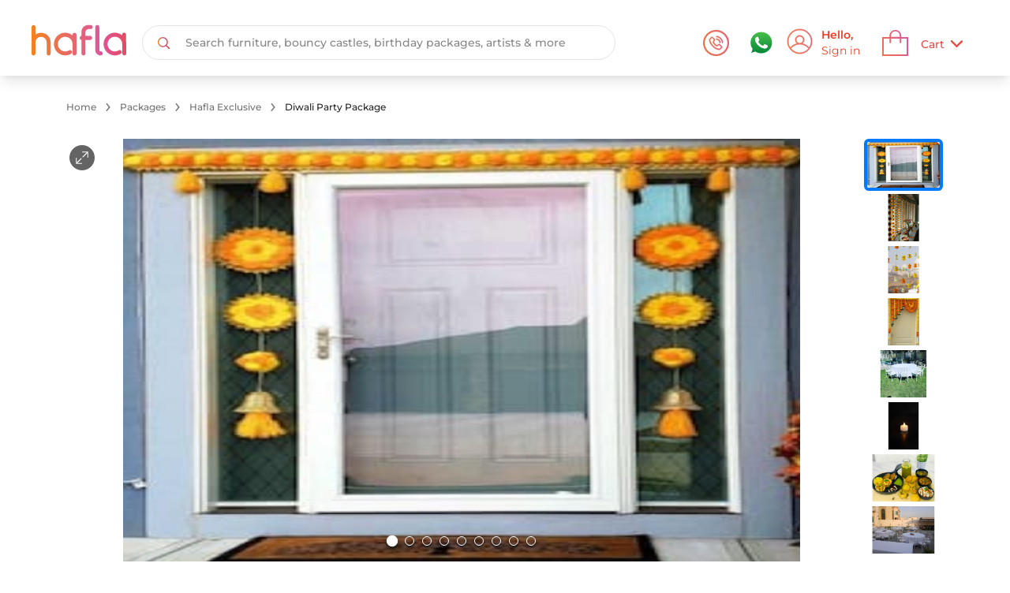

--- FILE ---
content_type: text/html; charset=utf-8
request_url: https://www.hafla.com/products/diwali-party-package1645773832514
body_size: 25536
content:
<!DOCTYPE html><html lang="en-AE"><head><meta charSet="utf-8"/><meta name="viewport" content="width=device-width, minimum-scale=1.0, maximum-scale=1.0, user-scalable=0"/><meta name="twitter:card" content="summary_large_image"/><meta name="twitter:site" content="@haflaOfficial"/><meta name="twitter:creator" content="@haflaOfficial"/><meta property="og:type" content="website"/><meta property="og:image:alt" content="Hafla logo"/><meta property="og:image:width" content="1200"/><meta property="og:image:height" content="630"/><meta property="og:locale" content="en_US"/><meta property="og:site_name" content="Hafla: AI based Event ideation, planning &amp; booking platform"/><title>Diwali Party Package: Decor, Dining, and Entertainment @ AED 1000.00 - Hafla UAE</title><meta name="robots" content="index,follow"/><meta name="description" content="Upgrade your Diwali celebration with Hafla&#x27;s Diwali party package! Enjoy ✓floral decor ✓radiant diyas ✓cozy home lighting ✓elegant Chivari chairs ✓live chaat counter ✓special sweet box ✓skilled henna artist, and a lively DJ"/><meta property="og:title" content="Diwali Party Package: Decor, Dining, and Entertainment @ AED 1000.00 - Hafla UAE"/><meta property="og:description" content="Upgrade your Diwali celebration with Hafla&#x27;s Diwali party package! Enjoy ✓floral decor ✓radiant diyas ✓cozy home lighting ✓elegant Chivari chairs ✓live chaat counter ✓special sweet box ✓skilled henna artist, and a lively DJ"/><meta property="og:url" content="https://www.hafla.com/products/diwali-party-package1645773832514"/><meta property="og:image" content="https://s3.ap-south-1.amazonaws.com/production.media.hafla.com/db/product_images/packages/diwali-party-package1645773832514/ogImage/diwali-party-package-.png"/><link rel="canonical" href="https://www.hafla.com/products/diwali-party-package1645773832514"/><meta name="next-head-count" content="19"/><meta charSet="utf-8"/><meta name="title" content="HAFLA | Celebrate More with Hafla | UAE&#x27;s first AI-powered event planning &amp; sourcing platform."/><meta property="og:type" content="website"/><meta property="og:site_name" content="HAFLA"/><meta property="fb:app_id" content="804725713050281"/><link rel="shortcut" type="image/jpg" href="/favicon.svg"/><link rel="apple-touch-icon" sizes="60x60" href="/icons/60.png"/><link rel="apple-touch-icon" sizes="120x120" href="/icons/120.png"/><link rel="apple-touch-icon" sizes="180x180" href="/icons/180.png"/><link rel="icon" type="image/png" sizes="512x512" href="/icons/512.png"/><link rel="manifest" href="/manifest.json"/><meta name="msapplication-TileColor" content="#ffffff"/><meta name="msapplication-TileImage" content="/favicon_new.svg"/><meta name="theme-color" content="#ffffff"/><meta name="p:domain_verify" content="848cfd670512a8290911d82efcd012e4"/><meta name="facebook-domain-verification" content="9gdtlljzvxdjjphfwg337o85r5ctiz"/><script type="application/ld+json">{"@context":"https://schema.org","@type":"WebSite","url":"https://www.hafla.com/","potentialAction":{"@type":"SearchAction","target":{"@type":"EntryPoint","urlTemplate":"https://www.hafla.com/search-result/{search_term_string}"},"query-input":"required name=search_term_string"}}</script><link rel="preload" href="/_next/static/css/f4a3b47c90e6ec64.css" as="style"/><link rel="stylesheet" href="/_next/static/css/f4a3b47c90e6ec64.css" data-n-g=""/><link rel="preload" href="/_next/static/css/b70dfb167ec81147.css" as="style"/><link rel="stylesheet" href="/_next/static/css/b70dfb167ec81147.css" data-n-p=""/><noscript data-n-css=""></noscript><script defer="" nomodule="" src="/_next/static/chunks/polyfills-c67a75d1b6f99dc8.js"></script><script src="/_next/static/chunks/webpack-f5b0b1c28e55cbf5.js" defer=""></script><script src="/_next/static/chunks/framework-19fa3454641a47fe.js" defer=""></script><script src="/_next/static/chunks/main-b5932fbe715983fb.js" defer=""></script><script src="/_next/static/chunks/pages/_app-3dbae357585d5e4f.js" defer=""></script><script src="/_next/static/chunks/cb1608f2-51ec84ac3606ce2c.js" defer=""></script><script src="/_next/static/chunks/e78312c5-e2f3cf291a175bad.js" defer=""></script><script src="/_next/static/chunks/5688-965cb0e3ae6ac9cc.js" defer=""></script><script src="/_next/static/chunks/6676-d27197731691ae16.js" defer=""></script><script src="/_next/static/chunks/8752-b3dbece3dfed1e1d.js" defer=""></script><script src="/_next/static/chunks/pages/products/%5Bslug%5D-ab927680520ec8b8.js" defer=""></script><script src="/_next/static/YbCjdbVrnBOS3ET5mLuWU/_buildManifest.js" defer=""></script><script src="/_next/static/YbCjdbVrnBOS3ET5mLuWU/_ssgManifest.js" defer=""></script><style id="__jsx-645562561">#nprogress{pointer-events:none;}#nprogress .bar{background:#ff794d;position:fixed;z-index:9999;top:0;left:0;width:100%;height:8px;}#nprogress .peg{display:block;position:absolute;right:0px;width:100px;height:100%;box-shadow:0 0 10px #ff794d,0 0 5px #ff794d;opacity:1;-webkit-transform:rotate(3deg) translate(0px,-4px);-ms-transform:rotate(3deg) translate(0px,-4px);-webkit-transform:rotate(3deg) translate(0px,-4px);-ms-transform:rotate(3deg) translate(0px,-4px);transform:rotate(3deg) translate(0px,-4px);}#nprogress .spinner{display:block;position:fixed;z-index:1031;top:15px;right:15px;}#nprogress .spinner-icon{width:18px;height:18px;box-sizing:border-box;border:solid 2px transparent;border-top-color:#ff794d;border-left-color:#ff794d;border-radius:50%;-webkit-animation:nprogresss-spinner 400ms linear infinite;-webkit-animation:nprogress-spinner 400ms linear infinite;animation:nprogress-spinner 400ms linear infinite;}.nprogress-custom-parent{overflow:hidden;position:relative;}.nprogress-custom-parent #nprogress .spinner,.nprogress-custom-parent #nprogress .bar{position:absolute;}@-webkit-keyframes nprogress-spinner{0%{-webkit-transform:rotate(0deg);}100%{-webkit-transform:rotate(360deg);}}@-webkit-keyframes nprogress-spinner{0%{-webkit-transform:rotate(0deg);-ms-transform:rotate(0deg);transform:rotate(0deg);}100%{-webkit-transform:rotate(360deg);-ms-transform:rotate(360deg);transform:rotate(360deg);}}@keyframes nprogress-spinner{0%{-webkit-transform:rotate(0deg);-ms-transform:rotate(0deg);transform:rotate(0deg);}100%{-webkit-transform:rotate(360deg);-ms-transform:rotate(360deg);transform:rotate(360deg);}}</style></head><body><div id="__next"><div class="surface-web role-HOST"><script type="application/ld+json">{"@context":"https://schema.org/","@type":"Product","aggregateRating":{"@type":"AggregateRating","ratingValue":"5.0","reviewCount":"94"},"brand":{"@type":"Brand","name":"Hafla"},"description":"Traditional Decor & Lighting | Furniture | Live Counter | Gift Hamper + 2","id":"756c1c27-a424-4e00-8a80-675b01d6a4c8","image":["https://s3.ap-south-1.amazonaws.com/production.media.hafla.com/db/product_images/packages/diwali-party-package1645773832514/Images/660_412/diwali-party-package-.png","https://s3.ap-south-1.amazonaws.com/production.media.hafla.com/db/product_images/packages/diwali-party-package1645773832514/Images/660_412/diwali-party-package-2.png","https://s3.ap-south-1.amazonaws.com/production.media.hafla.com/db/product_images/packages/diwali-party-package1645773832514/Images/660_412/diwali-party-package-3.png","https://s3.ap-south-1.amazonaws.com/production.media.hafla.com/db/product_images/packages/diwali-party-package1645773832514/Images/660_412/diwali-party-package-4.png","https://s3.ap-south-1.amazonaws.com/production.media.hafla.com/db/product_images/packages/diwali-party-package1645773832514/Images/660_412/diwali-party-package-5.png","https://s3.ap-south-1.amazonaws.com/production.media.hafla.com/db/product_images/packages/diwali-party-package1645773832514/Images/660_412/diwali-party-package-6.png","https://s3.ap-south-1.amazonaws.com/production.media.hafla.com/db/product_images/packages/diwali-party-package1645773832514/Images/660_412/diwali-party-package-7.png","https://s3.ap-south-1.amazonaws.com/production.media.hafla.com/db/product_images/packages/diwali-party-package1645773832514/Images/660_412/diwali-party-package-8.png","https://s3.ap-south-1.amazonaws.com/production.media.hafla.com/db/product_images/packages/its-lit-diwali-package/Images/660_412/tfm-Meethai_Box_9.jpeg"],"name":"Diwali Party Package","sku":"diwali-party-package1645773832514","offers":{"@type":"Offer","availability":"https://schema.org/InStock","itemCondition":"https://schema.org/UsedCondition","price":999,"priceCurrency":"AED","priceValidUntil":"2050-12-30","url":"https://www.hafla.com/products/diwali-party-package1645773832514"}}</script><div class="flex flex-col justify-between h-screen"><div dir="ltr"><div class="-webkit-sticky sticky shadow-lg bg-white top-0 w-full z-99 transition-all pt-3"><div class="flex justify-between z-40 h-12 md:h-21 w-full items-center px-5 py-0 md:px-10 md:py-5.5"><div class="md:flex hidden items-center w-3/5"><a href="/"><span style="box-sizing:border-box;display:inline-block;overflow:hidden;width:initial;height:initial;background:none;opacity:1;border:0;margin:0;padding:0;position:relative;max-width:100%"><span style="box-sizing:border-box;display:block;width:initial;height:initial;background:none;opacity:1;border:0;margin:0;padding:0;max-width:100%"><img style="display:block;max-width:100%;width:initial;height:initial;background:none;opacity:1;border:0;margin:0;padding:0" alt="" aria-hidden="true" src="data:image/svg+xml,%3csvg%20xmlns=%27http://www.w3.org/2000/svg%27%20version=%271.1%27%20width=%27120%27%20height=%2740%27/%3e"/></span><img alt="Hafla" src="[data-uri]" decoding="async" data-nimg="intrinsic" class="inline-block hafla-header-img md:26px cursor-pointer" style="position:absolute;top:0;left:0;bottom:0;right:0;box-sizing:border-box;padding:0;border:none;margin:auto;display:block;width:0;height:0;min-width:100%;max-width:100%;min-height:100%;max-height:100%"/><noscript><img alt="Hafla" srcSet="https://s3.ap-south-1.amazonaws.com/production.media.hafla.com/static_images/host/logos/hafla_new.svg 1x, https://s3.ap-south-1.amazonaws.com/production.media.hafla.com/static_images/host/logos/hafla_new.svg 2x" src="https://s3.ap-south-1.amazonaws.com/production.media.hafla.com/static_images/host/logos/hafla_new.svg" decoding="async" data-nimg="intrinsic" style="position:absolute;top:0;left:0;bottom:0;right:0;box-sizing:border-box;padding:0;border:none;margin:auto;display:block;width:0;height:0;min-width:100%;max-width:100%;min-height:100%;max-height:100%" class="inline-block hafla-header-img md:26px cursor-pointer" loading="lazy"/></noscript></span></a><div class="w-3/5 hidden md:block md:me-6 lg:me-8"><div class="py-6"><div class="relative mx-5 h-5 bg-white flex flex-row-reverse items-center md:rounded-full false md:border md:border-platinum w-full md:w-88 lg-l:w-112 xl:w-150 md:h-11"><input autoComplete="off" class="w-full appearance-none transition bg:white text-10px md:text-sm text-nero placeholder-default leading-5 focus:bg-transparent hover:bg-transparent active:bg-transparent focus:outline-none md:rounded-full md:mx-0.5" id="search" placeholder="Search furniture, bouncy castles, birthday packages, artists &amp; more" type="text" value=""/><div class="px-2 md:px-2"><div class="md:w-9 md:h-9 md:max-auto md:flex md:items-center md:justify-center md:outline-none md:focus:outline-none"><span style="box-sizing:border-box;display:inline-block;overflow:hidden;width:initial;height:initial;background:none;opacity:1;border:0;margin:0;padding:0;position:relative;max-width:100%"><span style="box-sizing:border-box;display:block;width:initial;height:initial;background:none;opacity:1;border:0;margin:0;padding:0;max-width:100%"><img style="display:block;max-width:100%;width:initial;height:initial;background:none;opacity:1;border:0;margin:0;padding:0" alt="" aria-hidden="true" src="data:image/svg+xml,%3csvg%20xmlns=%27http://www.w3.org/2000/svg%27%20version=%271.1%27%20width=%2715%27%20height=%2715%27/%3e"/></span><img alt="Search" src="[data-uri]" decoding="async" data-nimg="intrinsic" style="position:absolute;top:0;left:0;bottom:0;right:0;box-sizing:border-box;padding:0;border:none;margin:auto;display:block;width:0;height:0;min-width:100%;max-width:100%;min-height:100%;max-height:100%"/><noscript><img alt="Search" srcSet="https://s3.ap-south-1.amazonaws.com/production.media.hafla.com/static_images/host/icons/search_new.svg 1x, https://s3.ap-south-1.amazonaws.com/production.media.hafla.com/static_images/host/icons/search_new.svg 2x" src="https://s3.ap-south-1.amazonaws.com/production.media.hafla.com/static_images/host/icons/search_new.svg" decoding="async" data-nimg="intrinsic" style="position:absolute;top:0;left:0;bottom:0;right:0;box-sizing:border-box;padding:0;border:none;margin:auto;display:block;width:0;height:0;min-width:100%;max-width:100%;min-height:100%;max-height:100%" loading="lazy"/></noscript></span></div></div></div></div></div></div><div class="flex md:hidden items-center w-3/5 xxs:w-6.5/10 md:h-3/5"><span style="box-sizing:border-box;display:inline-block;overflow:hidden;width:initial;height:initial;background:none;opacity:1;border:0;margin:0;padding:0;position:relative;max-width:100%"><span style="box-sizing:border-box;display:block;width:initial;height:initial;background:none;opacity:1;border:0;margin:0;padding:0;max-width:100%"><img style="display:block;max-width:100%;width:initial;height:initial;background:none;opacity:1;border:0;margin:0;padding:0" alt="" aria-hidden="true" src="data:image/svg+xml,%3csvg%20xmlns=%27http://www.w3.org/2000/svg%27%20version=%271.1%27%20width=%2715%27%20height=%2713%27/%3e"/></span><img alt="Back" src="[data-uri]" decoding="async" data-nimg="intrinsic" class="inline-block hafla-header-back cursor-pointer" style="position:absolute;top:0;left:0;bottom:0;right:0;box-sizing:border-box;padding:0;border:none;margin:auto;display:block;width:0;height:0;min-width:100%;max-width:100%;min-height:100%;max-height:100%"/><noscript><img alt="Back" srcSet="https://s3.ap-south-1.amazonaws.com/production.media.hafla.com/static_images/host/icons/back-angle-black.svg 1x, https://s3.ap-south-1.amazonaws.com/production.media.hafla.com/static_images/host/icons/back-angle-black.svg 2x" src="https://s3.ap-south-1.amazonaws.com/production.media.hafla.com/static_images/host/icons/back-angle-black.svg" decoding="async" data-nimg="intrinsic" style="position:absolute;top:0;left:0;bottom:0;right:0;box-sizing:border-box;padding:0;border:none;margin:auto;display:block;width:0;height:0;min-width:100%;max-width:100%;min-height:100%;max-height:100%" class="inline-block hafla-header-back cursor-pointer" loading="lazy"/></noscript></span><div class="flex items-center md:block w-full"><div class="ms-2 text-sm md:w-full h-full overflow-hidden text-nero font-Montserrat font-medium">Product</div></div></div><div class="flex justify-end items-center max-w-max md:max-w-22 w-full"><div class="flex"><a class="flex" href="tel:+97145616897" id="call-icon"><span style="box-sizing:border-box;display:inline-block;overflow:hidden;width:33px;height:33px;background:none;opacity:1;border:0;margin:0;padding:0;position:relative"><img alt="Call" src="[data-uri]" decoding="async" data-nimg="fixed" class="cursor-pointer" style="position:absolute;top:0;left:0;bottom:0;right:0;box-sizing:border-box;padding:0;border:none;margin:auto;display:block;width:0;height:0;min-width:100%;max-width:100%;min-height:100%;max-height:100%"/><noscript><img alt="Call" srcSet="https://s3.ap-south-1.amazonaws.com/production.media.hafla.com/static_images/host/icons/call-round-mobile.svg 1x, https://s3.ap-south-1.amazonaws.com/production.media.hafla.com/static_images/host/icons/call-round-mobile.svg 2x" src="https://s3.ap-south-1.amazonaws.com/production.media.hafla.com/static_images/host/icons/call-round-mobile.svg" decoding="async" data-nimg="fixed" style="position:absolute;top:0;left:0;bottom:0;right:0;box-sizing:border-box;padding:0;border:none;margin:auto;display:block;width:0;height:0;min-width:100%;max-width:100%;min-height:100%;max-height:100%" class="cursor-pointer" loading="lazy"/></noscript></span></a></div><div class="flex items-center cursor-pointer relative mx-3 md:ml-6 md:mr-4"><span style="box-sizing:border-box;display:inline-block;overflow:hidden;width:33px;height:33px;background:none;opacity:1;border:0;margin:0;padding:0;position:relative"><img alt="Whatsapp" src="[data-uri]" decoding="async" data-nimg="fixed" style="position:absolute;top:0;left:0;bottom:0;right:0;box-sizing:border-box;padding:0;border:none;margin:auto;display:block;width:0;height:0;min-width:100%;max-width:100%;min-height:100%;max-height:100%"/><noscript><img alt="Whatsapp" srcSet="https://s3.ap-south-1.amazonaws.com/production.media.hafla.com/static_images/host/icons/whatsapp-green.svg 1x, https://s3.ap-south-1.amazonaws.com/production.media.hafla.com/static_images/host/icons/whatsapp-green.svg 2x" src="https://s3.ap-south-1.amazonaws.com/production.media.hafla.com/static_images/host/icons/whatsapp-green.svg" decoding="async" data-nimg="fixed" style="position:absolute;top:0;left:0;bottom:0;right:0;box-sizing:border-box;padding:0;border:none;margin:auto;display:block;width:0;height:0;min-width:100%;max-width:100%;min-height:100%;max-height:100%" loading="lazy"/></noscript></span></div><a href="/login?redirectTo=%2Fproducts%2Fdiwali-party-package1645773832514"><div class="cursor-pointer me-2 hidden md:flex items-center justify-between text-cinnabar rounded-6.5 md:max-w-max w-full h-7.5 md:h-10 py-2.5 transition-all"><div class="relative h-7 basic:h-5 xxxs:h-6.5 w-7 basic:w-5 xxxs:w-6.5 md:w-9 md:h-9"><span style="box-sizing:border-box;display:inline-block;overflow:hidden;width:initial;height:initial;background:none;opacity:1;border:0;margin:0;padding:0;position:relative;max-width:100%"><span style="box-sizing:border-box;display:block;width:initial;height:initial;background:none;opacity:1;border:0;margin:0;padding:0;max-width:100%"><img style="display:block;max-width:100%;width:initial;height:initial;background:none;opacity:1;border:0;margin:0;padding:0" alt="" aria-hidden="true" src="data:image/svg+xml,%3csvg%20xmlns=%27http://www.w3.org/2000/svg%27%20version=%271.1%27%20width=%2733%27%20height=%2733%27/%3e"/></span><img alt="Login" src="[data-uri]" decoding="async" data-nimg="intrinsic" class="cursor-pointer header-icon-size" style="position:absolute;top:0;left:0;bottom:0;right:0;box-sizing:border-box;padding:0;border:none;margin:auto;display:block;width:0;height:0;min-width:100%;max-width:100%;min-height:100%;max-height:100%"/><noscript><img alt="Login" srcSet="https://s3.ap-south-1.amazonaws.com/production.media.hafla.com/static_images/host/icons/profile-scroll.svg 1x, https://s3.ap-south-1.amazonaws.com/production.media.hafla.com/static_images/host/icons/profile-scroll.svg 2x" src="https://s3.ap-south-1.amazonaws.com/production.media.hafla.com/static_images/host/icons/profile-scroll.svg" decoding="async" data-nimg="intrinsic" style="position:absolute;top:0;left:0;bottom:0;right:0;box-sizing:border-box;padding:0;border:none;margin:auto;display:block;width:0;height:0;min-width:100%;max-width:100%;min-height:100%;max-height:100%" class="cursor-pointer header-icon-size" loading="lazy"/></noscript></span></div><div class="ms-2"><div class="text-sm font-bold">Hello,<br/></div><div class="text-sm"> Sign in </div></div></div></a><div class="flex items-center px-0.5 relative basic:h-5 me-2 md:hidden"><span style="box-sizing:border-box;display:inline-block;overflow:hidden;width:initial;height:initial;background:none;opacity:1;border:0;margin:0;padding:0;position:relative;max-width:100%"><span style="box-sizing:border-box;display:block;width:initial;height:initial;background:none;opacity:1;border:0;margin:0;padding:0;max-width:100%"><img style="display:block;max-width:100%;width:initial;height:initial;background:none;opacity:1;border:0;margin:0;padding:0" alt="" aria-hidden="true" src="data:image/svg+xml,%3csvg%20xmlns=%27http://www.w3.org/2000/svg%27%20version=%271.1%27%20width=%2724%27%20height=%2724%27/%3e"/></span><img alt="Search" src="[data-uri]" decoding="async" data-nimg="intrinsic" class="cursor-pointer" style="position:absolute;top:0;left:0;bottom:0;right:0;box-sizing:border-box;padding:0;border:none;margin:auto;display:block;width:0;height:0;min-width:100%;max-width:100%;min-height:100%;max-height:100%;object-fit:cover"/><noscript><img alt="Search" srcSet="https://s3.ap-south-1.amazonaws.com/production.media.hafla.com/static_images/host/icons/search-new-mobile.svg 1x, https://s3.ap-south-1.amazonaws.com/production.media.hafla.com/static_images/host/icons/search-new-mobile.svg 2x" src="https://s3.ap-south-1.amazonaws.com/production.media.hafla.com/static_images/host/icons/search-new-mobile.svg" decoding="async" data-nimg="intrinsic" style="position:absolute;top:0;left:0;bottom:0;right:0;box-sizing:border-box;padding:0;border:none;margin:auto;display:block;width:0;height:0;min-width:100%;max-width:100%;min-height:100%;max-height:100%;object-fit:cover" class="cursor-pointer" loading="lazy"/></noscript></span></div><div class="flex relative items-center cursor-pointer text-nero rounded md:rounded-6.5 px-1 md:px-5"><div class="flex items-center justify-center"><span style="box-sizing:border-box;display:inline-block;overflow:hidden;width:33px;height:33px;background:none;opacity:1;border:0;margin:0;padding:0;position:relative"><img alt="Cart" src="[data-uri]" decoding="async" data-nimg="fixed" class="cursor-pointer" style="position:absolute;top:0;left:0;bottom:0;right:0;box-sizing:border-box;padding:0;border:none;margin:auto;display:block;width:0;height:0;min-width:100%;max-width:100%;min-height:100%;max-height:100%"/><noscript><img alt="Cart" srcSet="https://s3.ap-south-1.amazonaws.com/production.media.hafla.com/static_images/host/icons/cart-red.svg 1x, https://s3.ap-south-1.amazonaws.com/production.media.hafla.com/static_images/host/icons/cart-red.svg 2x" src="https://s3.ap-south-1.amazonaws.com/production.media.hafla.com/static_images/host/icons/cart-red.svg" decoding="async" data-nimg="fixed" style="position:absolute;top:0;left:0;bottom:0;right:0;box-sizing:border-box;padding:0;border:none;margin:auto;display:block;width:0;height:0;min-width:100%;max-width:100%;min-height:100%;max-height:100%" class="cursor-pointer" loading="lazy"/></noscript></span></div><div class="flex text-brand text-sm font-medium hidden md:flex gap-2 ms-4 relative top-0.5 self-end self-center"><a><span class="pr-2">Cart</span><span class="relative top-0.5 inline-block"><span style="box-sizing:border-box;display:inline-block;overflow:hidden;width:initial;height:initial;background:none;opacity:1;border:0;margin:0;padding:0;position:relative;max-width:100%"><span style="box-sizing:border-box;display:block;width:initial;height:initial;background:none;opacity:1;border:0;margin:0;padding:0;max-width:100%"><img style="display:block;max-width:100%;width:initial;height:initial;background:none;opacity:1;border:0;margin:0;padding:0" alt="" aria-hidden="true" src="data:image/svg+xml,%3csvg%20xmlns=%27http://www.w3.org/2000/svg%27%20version=%271.1%27%20width=%2715%27%20height=%2715%27/%3e"/></span><img alt="downarrow" src="[data-uri]" decoding="async" data-nimg="intrinsic" class="transform rotate-0 ml-2" style="position:absolute;top:0;left:0;bottom:0;right:0;box-sizing:border-box;padding:0;border:none;margin:auto;display:block;width:0;height:0;min-width:100%;max-width:100%;min-height:100%;max-height:100%"/><noscript><img alt="downarrow" srcSet="https://s3.ap-south-1.amazonaws.com/production.media.hafla.com/static_images/host/icons/down-arrow-orange.svg 1x, https://s3.ap-south-1.amazonaws.com/production.media.hafla.com/static_images/host/icons/down-arrow-orange.svg 2x" src="https://s3.ap-south-1.amazonaws.com/production.media.hafla.com/static_images/host/icons/down-arrow-orange.svg" decoding="async" data-nimg="intrinsic" style="position:absolute;top:0;left:0;bottom:0;right:0;box-sizing:border-box;padding:0;border:none;margin:auto;display:block;width:0;height:0;min-width:100%;max-width:100%;min-height:100%;max-height:100%" class="transform rotate-0 ml-2" loading="lazy"/></noscript></span></span></a></div></div></div></div></div><main><div class="md:px-20 md:mt-8 hidden md:block"><div class="w-full flex gap-1 ms-1"><div class="flex flex-row justify-center items-center"><a class="me-1.5 font-base h-full text-xs font-medium font-Montserrat hover:text-coral text-dim-gray" href="/">Home</a></div><div class="flex flex-row justify-center items-center"><div class="px-1 font-base text-dim-gray flex justify-items-center me-1.5"><span style="box-sizing:border-box;display:inline-block;overflow:hidden;width:initial;height:initial;background:none;opacity:1;border:0;margin:0;padding:0;position:relative;max-width:100%"><span style="box-sizing:border-box;display:block;width:initial;height:initial;background:none;opacity:1;border:0;margin:0;padding:0;max-width:100%"><img style="display:block;max-width:100%;width:initial;height:initial;background:none;opacity:1;border:0;margin:0;padding:0" alt="" aria-hidden="true" src="data:image/svg+xml,%3csvg%20xmlns=%27http://www.w3.org/2000/svg%27%20version=%271.1%27%20width=%2710%27%20height=%2710%27/%3e"/></span><img alt="right arrow" src="[data-uri]" decoding="async" data-nimg="intrinsic" style="position:absolute;top:0;left:0;bottom:0;right:0;box-sizing:border-box;padding:0;border:none;margin:auto;display:block;width:0;height:0;min-width:100%;max-width:100%;min-height:100%;max-height:100%;object-fit:initial"/><noscript><img alt="right arrow" srcSet="https://s3.ap-south-1.amazonaws.com/production.media.hafla.com/static_images/host/icons/right-angle.svg 1x, https://s3.ap-south-1.amazonaws.com/production.media.hafla.com/static_images/host/icons/right-angle.svg 2x" src="https://s3.ap-south-1.amazonaws.com/production.media.hafla.com/static_images/host/icons/right-angle.svg" decoding="async" data-nimg="intrinsic" style="position:absolute;top:0;left:0;bottom:0;right:0;box-sizing:border-box;padding:0;border:none;margin:auto;display:block;width:0;height:0;min-width:100%;max-width:100%;min-height:100%;max-height:100%;object-fit:initial" loading="lazy"/></noscript></span></div><a class="me-1.5 font-base h-full text-xs font-medium font-Montserrat hover:text-coral text-dim-gray" href="/categories/packages">Packages</a></div><div class="flex flex-row justify-center items-center"><div class="px-1 font-base text-dim-gray flex justify-items-center me-1.5"><span style="box-sizing:border-box;display:inline-block;overflow:hidden;width:initial;height:initial;background:none;opacity:1;border:0;margin:0;padding:0;position:relative;max-width:100%"><span style="box-sizing:border-box;display:block;width:initial;height:initial;background:none;opacity:1;border:0;margin:0;padding:0;max-width:100%"><img style="display:block;max-width:100%;width:initial;height:initial;background:none;opacity:1;border:0;margin:0;padding:0" alt="" aria-hidden="true" src="data:image/svg+xml,%3csvg%20xmlns=%27http://www.w3.org/2000/svg%27%20version=%271.1%27%20width=%2710%27%20height=%2710%27/%3e"/></span><img alt="right arrow" src="[data-uri]" decoding="async" data-nimg="intrinsic" style="position:absolute;top:0;left:0;bottom:0;right:0;box-sizing:border-box;padding:0;border:none;margin:auto;display:block;width:0;height:0;min-width:100%;max-width:100%;min-height:100%;max-height:100%;object-fit:initial"/><noscript><img alt="right arrow" srcSet="https://s3.ap-south-1.amazonaws.com/production.media.hafla.com/static_images/host/icons/right-angle.svg 1x, https://s3.ap-south-1.amazonaws.com/production.media.hafla.com/static_images/host/icons/right-angle.svg 2x" src="https://s3.ap-south-1.amazonaws.com/production.media.hafla.com/static_images/host/icons/right-angle.svg" decoding="async" data-nimg="intrinsic" style="position:absolute;top:0;left:0;bottom:0;right:0;box-sizing:border-box;padding:0;border:none;margin:auto;display:block;width:0;height:0;min-width:100%;max-width:100%;min-height:100%;max-height:100%;object-fit:initial" loading="lazy"/></noscript></span></div><a class="me-1.5 font-base h-full text-xs font-medium font-Montserrat hover:text-coral text-dim-gray" href="/categories/packages/hafla-exclusive">Hafla Exclusive</a></div><div class="flex flex-row justify-center items-center"><div class="px-1 font-base text-dim-gray flex justify-items-center me-1.5"><span style="box-sizing:border-box;display:inline-block;overflow:hidden;width:initial;height:initial;background:none;opacity:1;border:0;margin:0;padding:0;position:relative;max-width:100%"><span style="box-sizing:border-box;display:block;width:initial;height:initial;background:none;opacity:1;border:0;margin:0;padding:0;max-width:100%"><img style="display:block;max-width:100%;width:initial;height:initial;background:none;opacity:1;border:0;margin:0;padding:0" alt="" aria-hidden="true" src="data:image/svg+xml,%3csvg%20xmlns=%27http://www.w3.org/2000/svg%27%20version=%271.1%27%20width=%2710%27%20height=%2710%27/%3e"/></span><img alt="right arrow" src="[data-uri]" decoding="async" data-nimg="intrinsic" style="position:absolute;top:0;left:0;bottom:0;right:0;box-sizing:border-box;padding:0;border:none;margin:auto;display:block;width:0;height:0;min-width:100%;max-width:100%;min-height:100%;max-height:100%;object-fit:initial"/><noscript><img alt="right arrow" srcSet="https://s3.ap-south-1.amazonaws.com/production.media.hafla.com/static_images/host/icons/right-angle.svg 1x, https://s3.ap-south-1.amazonaws.com/production.media.hafla.com/static_images/host/icons/right-angle.svg 2x" src="https://s3.ap-south-1.amazonaws.com/production.media.hafla.com/static_images/host/icons/right-angle.svg" decoding="async" data-nimg="intrinsic" style="position:absolute;top:0;left:0;bottom:0;right:0;box-sizing:border-box;padding:0;border:none;margin:auto;display:block;width:0;height:0;min-width:100%;max-width:100%;min-height:100%;max-height:100%;object-fit:initial" loading="lazy"/></noscript></span></div><a class="me-1.5 font-base h-full text-xs font-medium font-Montserrat hover:text-coral text-nero" href="/products/diwali-party-package1645773832514">Diwali Party Package</a></div></div></div><div class="md:px-20 md:py-5"><div class="mt-3 banner-overlay-thumbnail"><div class="image-gallery" aria-live="polite"><div class="image-gallery-content  image-gallery-thumbnails-right"><div class="image-gallery-slide-wrapper  image-gallery-thumbnails-right"><div class="rotate-180 absolute top-2/4 left-5 z-10"><span style="box-sizing:border-box;display:inline-block;overflow:hidden;width:initial;height:initial;background:none;opacity:1;border:0;margin:0;padding:0;position:relative;max-width:100%"><span style="box-sizing:border-box;display:block;width:initial;height:initial;background:none;opacity:1;border:0;margin:0;padding:0;max-width:100%"><img style="display:block;max-width:100%;width:initial;height:initial;background:none;opacity:1;border:0;margin:0;padding:0" alt="" aria-hidden="true" src="data:image/svg+xml,%3csvg%20xmlns=%27http://www.w3.org/2000/svg%27%20version=%271.1%27%20width=%2740%27%20height=%2740%27/%3e"/></span><img alt="left nav" src="[data-uri]" decoding="async" data-nimg="intrinsic" class="cursor-pointer" style="position:absolute;top:0;left:0;bottom:0;right:0;box-sizing:border-box;padding:0;border:none;margin:auto;display:block;width:0;height:0;min-width:100%;max-width:100%;min-height:100%;max-height:100%"/><noscript><img alt="left nav" srcSet="https://s3.ap-south-1.amazonaws.com/production.media.hafla.com/static_images/host/icons/left-nav-carousel.svg 1x, https://s3.ap-south-1.amazonaws.com/production.media.hafla.com/static_images/host/icons/left-nav-carousel.svg 2x" src="https://s3.ap-south-1.amazonaws.com/production.media.hafla.com/static_images/host/icons/left-nav-carousel.svg" decoding="async" data-nimg="intrinsic" style="position:absolute;top:0;left:0;bottom:0;right:0;box-sizing:border-box;padding:0;border:none;margin:auto;display:block;width:0;height:0;min-width:100%;max-width:100%;min-height:100%;max-height:100%" class="cursor-pointer" loading="lazy"/></noscript></span></div><div class="absolute top-2/4 right-5 z-10"><span style="box-sizing:border-box;display:inline-block;overflow:hidden;width:initial;height:initial;background:none;opacity:1;border:0;margin:0;padding:0;position:relative;max-width:100%"><span style="box-sizing:border-box;display:block;width:initial;height:initial;background:none;opacity:1;border:0;margin:0;padding:0;max-width:100%"><img style="display:block;max-width:100%;width:initial;height:initial;background:none;opacity:1;border:0;margin:0;padding:0" alt="" aria-hidden="true" src="data:image/svg+xml,%3csvg%20xmlns=%27http://www.w3.org/2000/svg%27%20version=%271.1%27%20width=%2740%27%20height=%2740%27/%3e"/></span><img alt="right nav" src="[data-uri]" decoding="async" data-nimg="intrinsic" class="cursor-pointer" style="position:absolute;top:0;left:0;bottom:0;right:0;box-sizing:border-box;padding:0;border:none;margin:auto;display:block;width:0;height:0;min-width:100%;max-width:100%;min-height:100%;max-height:100%"/><noscript><img alt="right nav" srcSet="https://s3.ap-south-1.amazonaws.com/production.media.hafla.com/static_images/host/icons/right-nav-carousel.svg 1x, https://s3.ap-south-1.amazonaws.com/production.media.hafla.com/static_images/host/icons/right-nav-carousel.svg 2x" src="https://s3.ap-south-1.amazonaws.com/production.media.hafla.com/static_images/host/icons/right-nav-carousel.svg" decoding="async" data-nimg="intrinsic" style="position:absolute;top:0;left:0;bottom:0;right:0;box-sizing:border-box;padding:0;border:none;margin:auto;display:block;width:0;height:0;min-width:100%;max-width:100%;min-height:100%;max-height:100%" class="cursor-pointer" loading="lazy"/></noscript></span></div><div class="image-gallery-swipe"><div class="image-gallery-slides"><div aria-label="Go to Slide 1" tabindex="-1" class="image-gallery-slide  image-gallery-center " style="display:inherit;-webkit-transform:translate3d(0%, 0, 0);-moz-transform:translate3d(0%, 0, 0);-ms-transform:translate3d(0%, 0, 0);-o-transform:translate3d(0%, 0, 0);transform:translate3d(0%, 0, 0)" role="button"><img class="image-gallery-image" src="https://s3.ap-south-1.amazonaws.com/production.media.hafla.com/db/product_images/packages/diwali-party-package1645773832514/Images/660_412/diwali-party-package-.png"/></div><div aria-label="Go to Slide 2" tabindex="-1" class="image-gallery-slide  image-gallery-right " style="display:inherit;-webkit-transform:translate3d(100%, 0, 0);-moz-transform:translate3d(100%, 0, 0);-ms-transform:translate3d(100%, 0, 0);-o-transform:translate3d(100%, 0, 0);transform:translate3d(100%, 0, 0)" role="button"><img class="image-gallery-image" src="https://s3.ap-south-1.amazonaws.com/production.media.hafla.com/db/product_images/packages/diwali-party-package1645773832514/Images/660_412/diwali-party-package-2.png"/></div><div aria-label="Go to Slide 3" tabindex="-1" class="image-gallery-slide  " style="display:inherit;-webkit-transform:translate3d(200%, 0, 0);-moz-transform:translate3d(200%, 0, 0);-ms-transform:translate3d(200%, 0, 0);-o-transform:translate3d(200%, 0, 0);transform:translate3d(200%, 0, 0)" role="button"><img class="image-gallery-image" src="https://s3.ap-south-1.amazonaws.com/production.media.hafla.com/db/product_images/packages/diwali-party-package1645773832514/Images/660_412/diwali-party-package-3.png"/></div><div aria-label="Go to Slide 4" tabindex="-1" class="image-gallery-slide  " style="display:inherit;-webkit-transform:translate3d(300%, 0, 0);-moz-transform:translate3d(300%, 0, 0);-ms-transform:translate3d(300%, 0, 0);-o-transform:translate3d(300%, 0, 0);transform:translate3d(300%, 0, 0)" role="button"><img class="image-gallery-image" src="https://s3.ap-south-1.amazonaws.com/production.media.hafla.com/db/product_images/packages/diwali-party-package1645773832514/Images/660_412/diwali-party-package-4.png"/></div><div aria-label="Go to Slide 5" tabindex="-1" class="image-gallery-slide  " style="display:inherit;-webkit-transform:translate3d(400%, 0, 0);-moz-transform:translate3d(400%, 0, 0);-ms-transform:translate3d(400%, 0, 0);-o-transform:translate3d(400%, 0, 0);transform:translate3d(400%, 0, 0)" role="button"><img class="image-gallery-image" src="https://s3.ap-south-1.amazonaws.com/production.media.hafla.com/db/product_images/packages/diwali-party-package1645773832514/Images/660_412/diwali-party-package-5.png"/></div><div aria-label="Go to Slide 6" tabindex="-1" class="image-gallery-slide  " style="display:inherit;-webkit-transform:translate3d(500%, 0, 0);-moz-transform:translate3d(500%, 0, 0);-ms-transform:translate3d(500%, 0, 0);-o-transform:translate3d(500%, 0, 0);transform:translate3d(500%, 0, 0)" role="button"><img class="image-gallery-image" src="https://s3.ap-south-1.amazonaws.com/production.media.hafla.com/db/product_images/packages/diwali-party-package1645773832514/Images/660_412/diwali-party-package-6.png"/></div><div aria-label="Go to Slide 7" tabindex="-1" class="image-gallery-slide  " style="display:inherit;-webkit-transform:translate3d(600%, 0, 0);-moz-transform:translate3d(600%, 0, 0);-ms-transform:translate3d(600%, 0, 0);-o-transform:translate3d(600%, 0, 0);transform:translate3d(600%, 0, 0)" role="button"><img class="image-gallery-image" src="https://s3.ap-south-1.amazonaws.com/production.media.hafla.com/db/product_images/packages/diwali-party-package1645773832514/Images/660_412/diwali-party-package-7.png"/></div><div aria-label="Go to Slide 8" tabindex="-1" class="image-gallery-slide  " style="display:inherit;-webkit-transform:translate3d(700%, 0, 0);-moz-transform:translate3d(700%, 0, 0);-ms-transform:translate3d(700%, 0, 0);-o-transform:translate3d(700%, 0, 0);transform:translate3d(700%, 0, 0)" role="button"><img class="image-gallery-image" src="https://s3.ap-south-1.amazonaws.com/production.media.hafla.com/db/product_images/packages/diwali-party-package1645773832514/Images/660_412/diwali-party-package-8.png"/></div><div aria-label="Go to Slide 9" tabindex="-1" class="image-gallery-slide  image-gallery-left " style="display:inherit;-webkit-transform:translate3d(-100%, 0, 0);-moz-transform:translate3d(-100%, 0, 0);-ms-transform:translate3d(-100%, 0, 0);-o-transform:translate3d(-100%, 0, 0);transform:translate3d(-100%, 0, 0)" role="button"><img class="image-gallery-image" src="https://s3.ap-south-1.amazonaws.com/production.media.hafla.com/db/product_images/packages/its-lit-diwali-package/Images/660_412/tfm-Meethai_Box_9.jpeg"/></div></div></div><div class="image-gallery-bullets"><div class="image-gallery-bullets-container" role="navigation" aria-label="Bullet Navigation"><button type="button" class="image-gallery-bullet active" aria-pressed="true" aria-label="Go to Slide 1"></button><button type="button" class="image-gallery-bullet" aria-pressed="false" aria-label="Go to Slide 2"></button><button type="button" class="image-gallery-bullet" aria-pressed="false" aria-label="Go to Slide 3"></button><button type="button" class="image-gallery-bullet" aria-pressed="false" aria-label="Go to Slide 4"></button><button type="button" class="image-gallery-bullet" aria-pressed="false" aria-label="Go to Slide 5"></button><button type="button" class="image-gallery-bullet" aria-pressed="false" aria-label="Go to Slide 6"></button><button type="button" class="image-gallery-bullet" aria-pressed="false" aria-label="Go to Slide 7"></button><button type="button" class="image-gallery-bullet" aria-pressed="false" aria-label="Go to Slide 8"></button><button type="button" class="image-gallery-bullet" aria-pressed="false" aria-label="Go to Slide 9"></button></div></div><div class="absolute top-2 left-2"><span style="box-sizing:border-box;display:inline-block;overflow:hidden;width:initial;height:initial;background:none;opacity:1;border:0;margin:0;padding:0;position:relative;max-width:100%"><span style="box-sizing:border-box;display:block;width:initial;height:initial;background:none;opacity:1;border:0;margin:0;padding:0;max-width:100%"><img style="display:block;max-width:100%;width:initial;height:initial;background:none;opacity:1;border:0;margin:0;padding:0" alt="" aria-hidden="true" src="data:image/svg+xml,%3csvg%20xmlns=%27http://www.w3.org/2000/svg%27%20version=%271.1%27%20width=%2732%27%20height=%2732%27/%3e"/></span><img alt="open product image" src="[data-uri]" decoding="async" data-nimg="intrinsic" class="cursor-pointer" style="position:absolute;top:0;left:0;bottom:0;right:0;box-sizing:border-box;padding:0;border:none;margin:auto;display:block;width:0;height:0;min-width:100%;max-width:100%;min-height:100%;max-height:100%"/><noscript><img alt="open product image" srcSet="https://s3.ap-south-1.amazonaws.com/production.media.hafla.com/static_images/host/icons/resize-icon.svg 1x, https://s3.ap-south-1.amazonaws.com/production.media.hafla.com/static_images/host/icons/resize-icon.svg 2x" src="https://s3.ap-south-1.amazonaws.com/production.media.hafla.com/static_images/host/icons/resize-icon.svg" decoding="async" data-nimg="intrinsic" style="position:absolute;top:0;left:0;bottom:0;right:0;box-sizing:border-box;padding:0;border:none;margin:auto;display:block;width:0;height:0;min-width:100%;max-width:100%;min-height:100%;max-height:100%" class="cursor-pointer" loading="lazy"/></noscript></span></div></div><div class="image-gallery-thumbnails-wrapper  image-gallery-thumbnails-right thumbnails-swipe-vertical"><div class="image-gallery-thumbnails"><nav class="image-gallery-thumbnails-container" style="-webkit-transform:translate3d(0, 0px, 0);-moz-transform:translate3d(0, 0px, 0);-ms-transform:translate3d(0, 0px, 0);-o-transform:translate3d(0, 0px, 0);transform:translate3d(0, 0px, 0);transition:all 450ms ease-out" aria-label="Thumbnail Navigation"><button type="button" tabindex="0" aria-pressed="true" aria-label="Go to Slide 1" class="image-gallery-thumbnail active"><span class="image-gallery-thumbnail-inner"><img class="image-gallery-thumbnail-image" src="https://s3.ap-south-1.amazonaws.com/production.media.hafla.com/db/product_images/packages/diwali-party-package1645773832514/Images/660_412/diwali-party-package-.png"/></span></button><button type="button" tabindex="0" aria-pressed="false" aria-label="Go to Slide 2" class="image-gallery-thumbnail"><span class="image-gallery-thumbnail-inner"><img class="image-gallery-thumbnail-image" src="https://s3.ap-south-1.amazonaws.com/production.media.hafla.com/db/product_images/packages/diwali-party-package1645773832514/Images/660_412/diwali-party-package-2.png"/></span></button><button type="button" tabindex="0" aria-pressed="false" aria-label="Go to Slide 3" class="image-gallery-thumbnail"><span class="image-gallery-thumbnail-inner"><img class="image-gallery-thumbnail-image" src="https://s3.ap-south-1.amazonaws.com/production.media.hafla.com/db/product_images/packages/diwali-party-package1645773832514/Images/660_412/diwali-party-package-3.png"/></span></button><button type="button" tabindex="0" aria-pressed="false" aria-label="Go to Slide 4" class="image-gallery-thumbnail"><span class="image-gallery-thumbnail-inner"><img class="image-gallery-thumbnail-image" src="https://s3.ap-south-1.amazonaws.com/production.media.hafla.com/db/product_images/packages/diwali-party-package1645773832514/Images/660_412/diwali-party-package-4.png"/></span></button><button type="button" tabindex="0" aria-pressed="false" aria-label="Go to Slide 5" class="image-gallery-thumbnail"><span class="image-gallery-thumbnail-inner"><img class="image-gallery-thumbnail-image" src="https://s3.ap-south-1.amazonaws.com/production.media.hafla.com/db/product_images/packages/diwali-party-package1645773832514/Images/660_412/diwali-party-package-5.png"/></span></button><button type="button" tabindex="0" aria-pressed="false" aria-label="Go to Slide 6" class="image-gallery-thumbnail"><span class="image-gallery-thumbnail-inner"><img class="image-gallery-thumbnail-image" src="https://s3.ap-south-1.amazonaws.com/production.media.hafla.com/db/product_images/packages/diwali-party-package1645773832514/Images/660_412/diwali-party-package-6.png"/></span></button><button type="button" tabindex="0" aria-pressed="false" aria-label="Go to Slide 7" class="image-gallery-thumbnail"><span class="image-gallery-thumbnail-inner"><img class="image-gallery-thumbnail-image" src="https://s3.ap-south-1.amazonaws.com/production.media.hafla.com/db/product_images/packages/diwali-party-package1645773832514/Images/660_412/diwali-party-package-7.png"/></span></button><button type="button" tabindex="0" aria-pressed="false" aria-label="Go to Slide 8" class="image-gallery-thumbnail"><span class="image-gallery-thumbnail-inner"><img class="image-gallery-thumbnail-image" src="https://s3.ap-south-1.amazonaws.com/production.media.hafla.com/db/product_images/packages/diwali-party-package1645773832514/Images/660_412/diwali-party-package-8.png"/></span></button><button type="button" tabindex="0" aria-pressed="false" aria-label="Go to Slide 9" class="image-gallery-thumbnail"><span class="image-gallery-thumbnail-inner"><img class="image-gallery-thumbnail-image" src="https://s3.ap-south-1.amazonaws.com/production.media.hafla.com/db/product_images/packages/its-lit-diwali-package/Images/660_412/tfm-Meethai_Box_9.jpeg"/></span></button></nav></div></div></div></div></div><div class="flex gap-10 my-6 align-baseline"><div class="product-info w-full md:w-2/3 px-5 md:pr-20 md:pl-0"><div class="flex gap-2 flex flex-col gap-4 mt-2 md:mt-0"><div class="text-xl md:text-3xl font-semibold text-nero leading-6">Diwali Party Package</div><div class="text-brand text-sm md:text-base font-medium">Traditional Decor &amp; Lighting | Furniture | Live Counter | Gift Hamper + 2</div></div><div class="block md:hidden my-5"><div class="text-sm md:text-lg lg-l:text-xl mt-4">Price Starting from AED <!-- -->999.00</div></div><div class="border-t my-4 border-gray-300"></div><div><div class="product-description"><div class="text-nero text-base md:text-xl font-semibold">Description</div><div class="font-light text-xs md:text-sm text-nero mt-4 leading-5"><div class="undefined outline-none" spellcheck="true" data-slate-editor="true" data-slate-node="value" contenteditable="false" zindex="-1" style="position:relative;white-space:pre-wrap;word-wrap:break-word"><p data-slate-node="element"><span data-slate-node="text"><span data-slate-leaf="true"><span data-slate-string="true">Hafla brings you this customized Diwali package starting from AED 999/- Light up your Diwali with our special “Its Lit&quot; Diwali package which has an array of options that includes traditional floral decor with beautiful diyas, decorative lighting for home &amp; garden, seating with chivari chairs along with round or rectangular table of your choice, delectable variety of chat options with a personalized chaat chef to add a zest to the festive season,special mithai box and a mehandi artist along with DJ (sound) to jaaz up festive mode.</span></span></span></p></div></div></div><div class="border-t mt-8 mb-6 border-gray-300"></div></div><div><div class="product-detail"><div class="text-nero text-base md:text-xl font-semibold">Product Details</div><div class="flex flex-wrap flex-col md:flex-row gap-4 md:gap-0 justify-between mt-4"><div class="flex md:gap-1 w-full md:w-1/2 md:pr-6"><div class="md:mt-1 w-6 h-6"><span style="box-sizing:border-box;display:inline-block;overflow:hidden;width:initial;height:initial;background:none;opacity:1;border:0;margin:0;padding:0;position:relative;max-width:100%"><span style="box-sizing:border-box;display:block;width:initial;height:initial;background:none;opacity:1;border:0;margin:0;padding:0;max-width:100%"><img style="display:block;max-width:100%;width:initial;height:initial;background:none;opacity:1;border:0;margin:0;padding:0" alt="" aria-hidden="true" src="data:image/svg+xml,%3csvg%20xmlns=%27http://www.w3.org/2000/svg%27%20version=%271.1%27%20width=%2716%27%20height=%2716%27/%3e"/></span><img alt="attribute" src="[data-uri]" decoding="async" data-nimg="intrinsic" style="position:absolute;top:0;left:0;bottom:0;right:0;box-sizing:border-box;padding:0;border:none;margin:auto;display:block;width:0;height:0;min-width:100%;max-width:100%;min-height:100%;max-height:100%"/><noscript><img alt="attribute" srcSet="https://s3.ap-south-1.amazonaws.com/production.media.hafla.com/static_images/host/icons/star-icon.svg 1x, https://s3.ap-south-1.amazonaws.com/production.media.hafla.com/static_images/host/icons/star-icon.svg 2x" src="https://s3.ap-south-1.amazonaws.com/production.media.hafla.com/static_images/host/icons/star-icon.svg" decoding="async" data-nimg="intrinsic" style="position:absolute;top:0;left:0;bottom:0;right:0;box-sizing:border-box;padding:0;border:none;margin:auto;display:block;width:0;height:0;min-width:100%;max-width:100%;min-height:100%;max-height:100%" loading="lazy"/></noscript></span></div><div class="flex flex-col gap-1 flex-1 text-xs md:text-sm font-light text-dim-gray md:mt-1"><div class="text-sm font-medium text-nero">Inclusions</div><div class="undefined outline-none" spellcheck="true" data-slate-editor="true" data-slate-node="value" contenteditable="false" zindex="-1" style="position:relative;white-space:pre-wrap;word-wrap:break-word"><ul style="list-style:inside;list-style-type:disc" data-slate-node="element"><li data-slate-node="element"><span data-slate-node="text"><span data-slate-leaf="true"><span data-slate-string="true">Traditional Floral Decor &amp; Diyas</span></span></span></li><li data-slate-node="element"><span data-slate-node="text"><span data-slate-leaf="true"><span data-slate-string="true">Home Lighting</span></span></span></li><li data-slate-node="element"><span data-slate-node="text"><span data-slate-leaf="true"><span data-slate-string="true">30 Chivari Chairs &amp; 1 Table</span></span></span></li><li data-slate-node="element"><span data-slate-node="text"><span data-slate-leaf="true"><span data-slate-string="true">Live Chaat Counter with 6 types of chaat options</span></span></span></li><li data-slate-node="element"><span data-slate-node="text"><span data-slate-leaf="true"><span data-slate-string="true">Diwali Special Mithai Box</span></span></span></li><li data-slate-node="element"><span data-slate-node="text"><span data-slate-leaf="true"><span data-slate-string="true">1 Mehendi Artist</span></span></span></li><li data-slate-node="element"><span data-slate-node="text"><span data-slate-leaf="true"><span data-slate-string="true">1 DJ + Sound</span></span></span></li></ul></div></div></div><div class="flex md:gap-1 w-full md:w-1/2 md:pr-6"><div class="md:mt-1 w-6 h-6"><span style="box-sizing:border-box;display:inline-block;overflow:hidden;width:initial;height:initial;background:none;opacity:1;border:0;margin:0;padding:0;position:relative;max-width:100%"><span style="box-sizing:border-box;display:block;width:initial;height:initial;background:none;opacity:1;border:0;margin:0;padding:0;max-width:100%"><img style="display:block;max-width:100%;width:initial;height:initial;background:none;opacity:1;border:0;margin:0;padding:0" alt="" aria-hidden="true" src="data:image/svg+xml,%3csvg%20xmlns=%27http://www.w3.org/2000/svg%27%20version=%271.1%27%20width=%2716%27%20height=%2716%27/%3e"/></span><img alt="attribute" src="[data-uri]" decoding="async" data-nimg="intrinsic" style="position:absolute;top:0;left:0;bottom:0;right:0;box-sizing:border-box;padding:0;border:none;margin:auto;display:block;width:0;height:0;min-width:100%;max-width:100%;min-height:100%;max-height:100%"/><noscript><img alt="attribute" srcSet="https://s3.ap-south-1.amazonaws.com/production.media.hafla.com/static_images/host/icons/star-icon.svg 1x, https://s3.ap-south-1.amazonaws.com/production.media.hafla.com/static_images/host/icons/star-icon.svg 2x" src="https://s3.ap-south-1.amazonaws.com/production.media.hafla.com/static_images/host/icons/star-icon.svg" decoding="async" data-nimg="intrinsic" style="position:absolute;top:0;left:0;bottom:0;right:0;box-sizing:border-box;padding:0;border:none;margin:auto;display:block;width:0;height:0;min-width:100%;max-width:100%;min-height:100%;max-height:100%" loading="lazy"/></noscript></span></div><div class="flex flex-col gap-1 flex-1 text-xs md:text-sm font-light text-dim-gray md:mt-1"><div class="text-sm font-medium text-nero">Colour</div><div>Mixed Colours</div></div></div><div class="flex md:gap-1 w-full md:w-1/2 md:pr-6"><div class="md:mt-1 w-6 h-6"><span style="box-sizing:border-box;display:inline-block;overflow:hidden;width:initial;height:initial;background:none;opacity:1;border:0;margin:0;padding:0;position:relative;max-width:100%"><span style="box-sizing:border-box;display:block;width:initial;height:initial;background:none;opacity:1;border:0;margin:0;padding:0;max-width:100%"><img style="display:block;max-width:100%;width:initial;height:initial;background:none;opacity:1;border:0;margin:0;padding:0" alt="" aria-hidden="true" src="data:image/svg+xml,%3csvg%20xmlns=%27http://www.w3.org/2000/svg%27%20version=%271.1%27%20width=%2716%27%20height=%2716%27/%3e"/></span><img alt="attribute" src="[data-uri]" decoding="async" data-nimg="intrinsic" style="position:absolute;top:0;left:0;bottom:0;right:0;box-sizing:border-box;padding:0;border:none;margin:auto;display:block;width:0;height:0;min-width:100%;max-width:100%;min-height:100%;max-height:100%"/><noscript><img alt="attribute" srcSet="https://s3.ap-south-1.amazonaws.com/production.media.hafla.com/static_images/host/icons/star-icon.svg 1x, https://s3.ap-south-1.amazonaws.com/production.media.hafla.com/static_images/host/icons/star-icon.svg 2x" src="https://s3.ap-south-1.amazonaws.com/production.media.hafla.com/static_images/host/icons/star-icon.svg" decoding="async" data-nimg="intrinsic" style="position:absolute;top:0;left:0;bottom:0;right:0;box-sizing:border-box;padding:0;border:none;margin:auto;display:block;width:0;height:0;min-width:100%;max-width:100%;min-height:100%;max-height:100%" loading="lazy"/></noscript></span></div><div class="flex flex-col gap-1 flex-1 text-xs md:text-sm font-light text-dim-gray md:mt-1"><div class="text-sm font-medium text-nero">Events Recommended</div><div>Community Events</div></div></div><div class="flex md:gap-1 w-full md:w-1/2 md:pr-6"><div class="md:mt-1 w-6 h-6"><span style="box-sizing:border-box;display:inline-block;overflow:hidden;width:initial;height:initial;background:none;opacity:1;border:0;margin:0;padding:0;position:relative;max-width:100%"><span style="box-sizing:border-box;display:block;width:initial;height:initial;background:none;opacity:1;border:0;margin:0;padding:0;max-width:100%"><img style="display:block;max-width:100%;width:initial;height:initial;background:none;opacity:1;border:0;margin:0;padding:0" alt="" aria-hidden="true" src="data:image/svg+xml,%3csvg%20xmlns=%27http://www.w3.org/2000/svg%27%20version=%271.1%27%20width=%2716%27%20height=%2716%27/%3e"/></span><img alt="attribute" src="[data-uri]" decoding="async" data-nimg="intrinsic" style="position:absolute;top:0;left:0;bottom:0;right:0;box-sizing:border-box;padding:0;border:none;margin:auto;display:block;width:0;height:0;min-width:100%;max-width:100%;min-height:100%;max-height:100%"/><noscript><img alt="attribute" srcSet="https://s3.ap-south-1.amazonaws.com/production.media.hafla.com/static_images/host/icons/star-icon.svg 1x, https://s3.ap-south-1.amazonaws.com/production.media.hafla.com/static_images/host/icons/star-icon.svg 2x" src="https://s3.ap-south-1.amazonaws.com/production.media.hafla.com/static_images/host/icons/star-icon.svg" decoding="async" data-nimg="intrinsic" style="position:absolute;top:0;left:0;bottom:0;right:0;box-sizing:border-box;padding:0;border:none;margin:auto;display:block;width:0;height:0;min-width:100%;max-width:100%;min-height:100%;max-height:100%" loading="lazy"/></noscript></span></div><div class="flex flex-col gap-1 flex-1 text-xs md:text-sm font-light text-dim-gray md:mt-1"><div class="text-sm font-medium text-nero">Power Supply</div><div><div><div>Power Supply Type<!-- --> : <!-- -->Single Phase</div></div></div></div></div><div class="flex md:gap-1 w-full md:w-1/2 md:pr-6"><div class="md:mt-1 w-6 h-6"><span style="box-sizing:border-box;display:inline-block;overflow:hidden;width:initial;height:initial;background:none;opacity:1;border:0;margin:0;padding:0;position:relative;max-width:100%"><span style="box-sizing:border-box;display:block;width:initial;height:initial;background:none;opacity:1;border:0;margin:0;padding:0;max-width:100%"><img style="display:block;max-width:100%;width:initial;height:initial;background:none;opacity:1;border:0;margin:0;padding:0" alt="" aria-hidden="true" src="data:image/svg+xml,%3csvg%20xmlns=%27http://www.w3.org/2000/svg%27%20version=%271.1%27%20width=%2716%27%20height=%2716%27/%3e"/></span><img alt="attribute" src="[data-uri]" decoding="async" data-nimg="intrinsic" style="position:absolute;top:0;left:0;bottom:0;right:0;box-sizing:border-box;padding:0;border:none;margin:auto;display:block;width:0;height:0;min-width:100%;max-width:100%;min-height:100%;max-height:100%"/><noscript><img alt="attribute" srcSet="https://s3.ap-south-1.amazonaws.com/production.media.hafla.com/static_images/host/icons/star-icon.svg 1x, https://s3.ap-south-1.amazonaws.com/production.media.hafla.com/static_images/host/icons/star-icon.svg 2x" src="https://s3.ap-south-1.amazonaws.com/production.media.hafla.com/static_images/host/icons/star-icon.svg" decoding="async" data-nimg="intrinsic" style="position:absolute;top:0;left:0;bottom:0;right:0;box-sizing:border-box;padding:0;border:none;margin:auto;display:block;width:0;height:0;min-width:100%;max-width:100%;min-height:100%;max-height:100%" loading="lazy"/></noscript></span></div><div class="flex flex-col gap-1 flex-1 text-xs md:text-sm font-light text-dim-gray md:mt-1"><div class="text-sm font-medium text-nero">Site</div><div><div><div>Site Recommended<!-- --> : <!-- -->Villa<!-- --> Apartments<!-- --> Backyard Garden<!-- --> Terrace</div></div></div></div></div><div class="flex md:gap-1 w-full md:w-1/2 md:pr-6"><div class="md:mt-1 w-6 h-6"><span style="box-sizing:border-box;display:inline-block;overflow:hidden;width:initial;height:initial;background:none;opacity:1;border:0;margin:0;padding:0;position:relative;max-width:100%"><span style="box-sizing:border-box;display:block;width:initial;height:initial;background:none;opacity:1;border:0;margin:0;padding:0;max-width:100%"><img style="display:block;max-width:100%;width:initial;height:initial;background:none;opacity:1;border:0;margin:0;padding:0" alt="" aria-hidden="true" src="data:image/svg+xml,%3csvg%20xmlns=%27http://www.w3.org/2000/svg%27%20version=%271.1%27%20width=%2716%27%20height=%2716%27/%3e"/></span><img alt="attribute" src="[data-uri]" decoding="async" data-nimg="intrinsic" style="position:absolute;top:0;left:0;bottom:0;right:0;box-sizing:border-box;padding:0;border:none;margin:auto;display:block;width:0;height:0;min-width:100%;max-width:100%;min-height:100%;max-height:100%"/><noscript><img alt="attribute" srcSet="https://s3.ap-south-1.amazonaws.com/production.media.hafla.com/static_images/host/icons/star-icon.svg 1x, https://s3.ap-south-1.amazonaws.com/production.media.hafla.com/static_images/host/icons/star-icon.svg 2x" src="https://s3.ap-south-1.amazonaws.com/production.media.hafla.com/static_images/host/icons/star-icon.svg" decoding="async" data-nimg="intrinsic" style="position:absolute;top:0;left:0;bottom:0;right:0;box-sizing:border-box;padding:0;border:none;margin:auto;display:block;width:0;height:0;min-width:100%;max-width:100%;min-height:100%;max-height:100%" loading="lazy"/></noscript></span></div><div class="flex flex-col gap-1 flex-1 text-xs md:text-sm font-light text-dim-gray md:mt-1"><div class="text-sm font-medium text-nero">Capacity (people)</div><div><div><div>Minimum<!-- --> : <!-- -->30</div></div></div></div></div></div></div><div class="border-t mt-8 mb-6 border-gray-300"></div></div><div class="note mb-16 md:mb-0"><div class="text-nero text-base md:text-xl font-semibold">Notes</div><div class="text-xs md:text-sm font-light text-nero flex flex-col gap-1 mt-4"><ul class="list-disc"><div class="undefined outline-none" spellcheck="true" data-slate-editor="true" data-slate-node="value" contenteditable="false" zindex="-1" style="position:relative;white-space:pre-wrap;word-wrap:break-word"><ul style="list-style:inside;list-style-type:disc" data-slate-node="element"><li data-slate-node="element"><span data-slate-node="text"><span data-slate-leaf="true"><span data-slate-string="true">Only 1 artist will perform the entertainment service namely Mehendi Artist, DJ &amp; Live Chaat Counter.</span></span></span></li><li data-slate-node="element"><span data-slate-node="text"><span data-slate-leaf="true"><span data-slate-string="true">The images shown above are for reference only. </span></span></span></li><li data-slate-node="element"><span data-slate-node="text"><span data-slate-leaf="true"><span data-slate-string="true">The actual setup on the event day may vary based on service selection, location, budget, and other constraints. </span></span></span></li><li data-slate-node="element"><span data-slate-node="text"><span data-slate-leaf="true"><span data-slate-string="true">If you have any questions and/or instructions regarding specific arrangement our team can answer over call / WhatsApp during or after the booking and prior to the event.</span></span></span></li></ul></div></ul></div></div></div><div class="product-price-box w-full md:w-1/3 border md:rounded-lg flex
          flex-col self-start pb-3 px-6 md:p-6 fixed md:sticky md:top-24 bottom-0 bg-white"><div class="hidden md:block"><div class="text-sm md:text-lg lg-l:text-xl mt-4">Price Starting from AED <!-- -->999.00</div></div><div class="text-sm text-brand mt-2 font-medium hidden md:flex">Excluding VAT</div><div class="flex gap-4 mt-3"><div class="z-10 w-full"><button class="h-11 md:h-auto bg-gradient-to-r from-light-orange via-dark-orange to-rose px-16 md:py-4 w-full text-white text-base focus:outline-none rounded-lg flex items-center justify-center cursor-pointer hover:opacity-90 hover:no-underline focus:outline-none focus:ring-0 w-full"><div class="flex gap-2 undefined false false "><span class="flex justify-center items-center"> <!-- -->Add to Cart<!-- --> </span></div></button></div></div></div></div></div></main></div><footer class=""><div class="bg-nero p-5 md:px-20 md:py-15 footer-padding-bottom"><div class="flex flex-wrap"><div class="w-full md:w-1/5"><a aria-label="Go home" title="Hafla" class="items-center" href="/"><span style="box-sizing:border-box;display:inline-block;overflow:hidden;width:104px;height:34px;background:none;opacity:1;border:0;margin:0;padding:0;position:relative"><img alt="Hafla" src="[data-uri]" decoding="async" data-nimg="fixed" class="inline-block max-w-17.5 md:max-w-26" style="position:absolute;top:0;left:0;bottom:0;right:0;box-sizing:border-box;padding:0;border:none;margin:auto;display:block;width:0;height:0;min-width:100%;max-width:100%;min-height:100%;max-height:100%"/><noscript><img alt="Hafla" srcSet="https://s3.ap-south-1.amazonaws.com/production.media.hafla.com/static_images/host/logos/hafla_new.svg 1x, https://s3.ap-south-1.amazonaws.com/production.media.hafla.com/static_images/host/logos/hafla_new.svg 2x" src="https://s3.ap-south-1.amazonaws.com/production.media.hafla.com/static_images/host/logos/hafla_new.svg" decoding="async" data-nimg="fixed" style="position:absolute;top:0;left:0;bottom:0;right:0;box-sizing:border-box;padding:0;border:none;margin:auto;display:block;width:0;height:0;min-width:100%;max-width:100%;min-height:100%;max-height:100%" class="inline-block max-w-17.5 md:max-w-26" loading="lazy"/></noscript></span></a><div class="w-full mt-2 md:mt-3 font-normal text-xs md:text-lg text-white">Events Simplified</div><div class="md:justify-start pt-10 pb-4 hidden md:block"><ul class="list-none justify-start grid grid-flow-row grid-cols-5 grid-rows-2 gap-4 w-max"><a target="_blank" href="https://www.linkedin.com/company/hafla-official" class="p-2 h-7.5 w-7.5 rounded-full border text-white text-sm hover:text-about hover:bg-white md:hover:animate-spin box-border transition-all" style="border-color:#DF7447" rel="noreferrer"><li class="flex items-center justify-center"><svg aria-hidden="true" focusable="false" data-prefix="fab" data-icon="linkedin-in" class="svg-inline--fa fa-linkedin-in fa-w-14 text-cinnabar" role="img" xmlns="http://www.w3.org/2000/svg" viewBox="0 0 448 512" style="color:#DF7447"><path fill="currentColor" d="M100.28 448H7.4V148.9h92.88zM53.79 108.1C24.09 108.1 0 83.5 0 53.8a53.79 53.79 0 0 1 107.58 0c0 29.7-24.1 54.3-53.79 54.3zM447.9 448h-92.68V302.4c0-34.7-.7-79.2-48.29-79.2-48.29 0-55.69 37.7-55.69 76.7V448h-92.78V148.9h89.08v40.8h1.3c12.4-23.5 42.69-48.3 87.88-48.3 94 0 111.28 61.9 111.28 142.3V448z"></path></svg></li></a><a target="_blank" href="https://www.youtube.com/channel/UCaUo41TfdsE8Lr_OCb-modg" class="p-2 h-7.5 w-7.5 rounded-full border text-white text-sm hover:text-about hover:bg-white md:hover:animate-spin box-border transition-all" style="border-color:#E56A66" rel="noreferrer"><li class="flex items-center justify-center"><svg aria-hidden="true" focusable="false" data-prefix="fab" data-icon="youtube" class="svg-inline--fa fa-youtube fa-w-18 text-cinnabar" role="img" xmlns="http://www.w3.org/2000/svg" viewBox="0 0 576 512" style="color:#E56A66"><path fill="currentColor" d="M549.655 124.083c-6.281-23.65-24.787-42.276-48.284-48.597C458.781 64 288 64 288 64S117.22 64 74.629 75.486c-23.497 6.322-42.003 24.947-48.284 48.597-11.412 42.867-11.412 132.305-11.412 132.305s0 89.438 11.412 132.305c6.281 23.65 24.787 41.5 48.284 47.821C117.22 448 288 448 288 448s170.78 0 213.371-11.486c23.497-6.321 42.003-24.171 48.284-47.821 11.412-42.867 11.412-132.305 11.412-132.305s0-89.438-11.412-132.305zm-317.51 213.508V175.185l142.739 81.205-142.739 81.201z"></path></svg></li></a><a target="_blank" href="https://www.facebook.com/hafla.Official" class="p-2 h-7.5 w-7.5 rounded-full border text-white text-sm hover:text-about hover:bg-white md:hover:animate-spin box-border transition-all" style="border-color:#E2627E" rel="noreferrer"><li class="flex items-center justify-center"><svg aria-hidden="true" focusable="false" data-prefix="fab" data-icon="facebook-f" class="svg-inline--fa fa-facebook-f fa-w-10 text-cinnabar" role="img" xmlns="http://www.w3.org/2000/svg" viewBox="0 0 320 512" style="color:#E2627E"><path fill="currentColor" d="M279.14 288l14.22-92.66h-88.91v-60.13c0-25.35 12.42-50.06 52.24-50.06h40.42V6.26S260.43 0 225.36 0c-73.22 0-121.08 44.38-121.08 124.72v70.62H22.89V288h81.39v224h100.17V288z"></path></svg></li></a><a target="_blank" href="https://www.instagram.com/hafla.official" class="p-2 h-7.5 w-7.5 rounded-full border text-white text-sm hover:text-about hover:bg-white md:hover:animate-spin box-border transition-all" style="border-color:#DB589A" rel="noreferrer"><li class="flex items-center justify-center"><svg aria-hidden="true" focusable="false" data-prefix="fab" data-icon="instagram" class="svg-inline--fa fa-instagram fa-w-14 text-cinnabar" role="img" xmlns="http://www.w3.org/2000/svg" viewBox="0 0 448 512" style="color:#DB589A"><path fill="currentColor" d="M224.1 141c-63.6 0-114.9 51.3-114.9 114.9s51.3 114.9 114.9 114.9S339 319.5 339 255.9 287.7 141 224.1 141zm0 189.6c-41.1 0-74.7-33.5-74.7-74.7s33.5-74.7 74.7-74.7 74.7 33.5 74.7 74.7-33.6 74.7-74.7 74.7zm146.4-194.3c0 14.9-12 26.8-26.8 26.8-14.9 0-26.8-12-26.8-26.8s12-26.8 26.8-26.8 26.8 12 26.8 26.8zm76.1 27.2c-1.7-35.9-9.9-67.7-36.2-93.9-26.2-26.2-58-34.4-93.9-36.2-37-2.1-147.9-2.1-184.9 0-35.8 1.7-67.6 9.9-93.9 36.1s-34.4 58-36.2 93.9c-2.1 37-2.1 147.9 0 184.9 1.7 35.9 9.9 67.7 36.2 93.9s58 34.4 93.9 36.2c37 2.1 147.9 2.1 184.9 0 35.9-1.7 67.7-9.9 93.9-36.2 26.2-26.2 34.4-58 36.2-93.9 2.1-37 2.1-147.8 0-184.8zM398.8 388c-7.8 19.6-22.9 34.7-42.6 42.6-29.5 11.7-99.5 9-132.1 9s-102.7 2.6-132.1-9c-19.6-7.8-34.7-22.9-42.6-42.6-11.7-29.5-9-99.5-9-132.1s-2.6-102.7 9-132.1c7.8-19.6 22.9-34.7 42.6-42.6 29.5-11.7 99.5-9 132.1-9s102.7-2.6 132.1 9c19.6 7.8 34.7 22.9 42.6 42.6 11.7 29.5 9 99.5 9 132.1s2.7 102.7-9 132.1z"></path></svg></li></a><a target="_blank" href="http://www.tiktok.com/@haflaofficial" class="p-2 h-7.5 w-7.5 rounded-full border text-white text-sm hover:text-about hover:bg-white md:hover:animate-spin box-border transition-all" style="border-color:#DD5489" rel="noreferrer"><li class="flex items-center justify-center"><svg aria-hidden="true" focusable="false" data-prefix="fab" data-icon="tiktok" class="svg-inline--fa fa-tiktok fa-w-14 text-cinnabar" role="img" xmlns="http://www.w3.org/2000/svg" viewBox="0 0 448 512" style="color:#DD5489"><path fill="currentColor" d="M448,209.91a210.06,210.06,0,0,1-122.77-39.25V349.38A162.55,162.55,0,1,1,185,188.31V278.2a74.62,74.62,0,1,0,52.23,71.18V0l88,0a121.18,121.18,0,0,0,1.86,22.17h0A122.18,122.18,0,0,0,381,102.39a121.43,121.43,0,0,0,67,20.14Z"></path></svg></li></a></ul></div></div><div class="w-2/4 md:w-1/5 pt-4 md:pt-0"><p class="text-xs font-bold md:text-lg font-medium uppercase text-white mb-3 md:mb-4">Company</p><hr class="hr-line"/><ul class="pt:2 md:pt-3"><li class="mt-1.5 md:mt-3 md:text-base font-extralight max-w-max leading-4 text-white hover:text-white active:text-white  font-thin text-sm"><a href="/about">About Hafla</a></li><li class="mt-1.5 md:mt-3 md:text-base font-extralight max-w-max leading-4 text-white hover:text-white active:text-white  text-xs"><a href="https://www.hafla.com/blog/">Blog</a></li><li class="mt-1.5 md:mt-3 md:text-base font-extralight max-w-max leading-4 text-white hover:text-white active:text-white  text-xs"><a href="/contact-us">Contact Us</a></li></ul></div><div class="w-2/4 md:w-1/5 pt-4 md:pt-0"><p class="text-xs md:text-lg font-medium text-white uppercase mb-3">Explore</p><hr class="hr-line"/><ul class="pt:2 md:pt-3"><li class="mt-1.5 md:mt-3 text-xs md:text-base font-extralight max-w-max leading-4 text-white hover:text-white active:text-white"><a href="/">Home</a></li><li class="mt-1.5 md:mt-3 text-xs md:text-base font-extralight max-w-max leading-4 text-white hover:text-white active:text-white"><a href="/events/corporate-events">Corporate Events</a></li><li class="mt-1.5 md:mt-3 text-xs md:text-base font-extralight max-w-max leading-4 text-white hover:text-white active:text-white"><a href="/events/wedding-events">Weddings &amp; Engagements</a></li><li class="mt-1.5 md:mt-3 text-xs md:text-base font-extralight max-w-max leading-4 text-white hover:text-white active:text-white"><a href="/events/celebrations">Other Events</a></li></ul></div><div class="w-2/4 md:w-1/5 pt-4 md:pt-0"><p class="text-xs md:text-lg font-medium text-white uppercase mb-3">Policy</p><hr class="hr-line"/><ul class="pt:2 md:pt-3"><li class="mt-1.5 md:mt-3 text-xs md:text-base font-extralight max-w-max leading-4 text-white hover:text-white active:text-white"><a href="/terms-and-conditions">Terms &amp; Conditions</a></li><li class="mt-1.5 md:mt-3 text-xs md:text-base font-extralight max-w-max leading-4 text-white hover:text-white active:text-white"><a href="/privacy-policy">Privacy Policy</a></li><li class="mt-1.5 md:mt-3 text-xs md:text-base font-extralight max-w-max leading-4 text-white hover:text-white active:text-white"><a href="/acceptable-use-policy">Acceptable Use Policy</a></li></ul></div><div class="w-2/4 md:w-1/5 pt-4 md:pt-0"><p class="text-xs md:text-lg font-medium text-white uppercase mb-3">Office Address</p><hr class="hr-line"/><div class="pt:2 md:pt-3"><div class="mt-1.5 md:mt-3 md:text-base font-extralight max-w-max leading-4 text-white hover:text-white active:text-white text-xs">2nd Floor Nook Office ONE JLT One Business Centre Dubai - United Arab Emirates</div><div class="flex mt-1.5 md:mt-3 gap-2 cursor-pointer"><div class="md:text-base font-extralight max-w-max leading-4 bg-light-brand bg-clip-text text-transparent font-bold text-xs">Directions</div><span style="box-sizing:border-box;display:inline-block;overflow:hidden;width:24px;height:24px;background:none;opacity:1;border:0;margin:0;padding:0;position:relative"><img alt="direction" src="[data-uri]" decoding="async" data-nimg="fixed" style="position:absolute;top:0;left:0;bottom:0;right:0;box-sizing:border-box;padding:0;border:none;margin:auto;display:block;width:0;height:0;min-width:100%;max-width:100%;min-height:100%;max-height:100%"/><noscript><img alt="direction" srcSet="https://s3.ap-south-1.amazonaws.com/production.media.hafla.com/static_images/host/icons/direction.svg 1x, https://s3.ap-south-1.amazonaws.com/production.media.hafla.com/static_images/host/icons/direction.svg 2x" src="https://s3.ap-south-1.amazonaws.com/production.media.hafla.com/static_images/host/icons/direction.svg" decoding="async" data-nimg="fixed" style="position:absolute;top:0;left:0;bottom:0;right:0;box-sizing:border-box;padding:0;border:none;margin:auto;display:block;width:0;height:0;min-width:100%;max-width:100%;min-height:100%;max-height:100%" loading="lazy"/></noscript></span></div></div></div><div class="w-full md:w-1/4"></div></div><div class="items-center justify-center md:justify-start pt-8 pb-1 space-x-4 md:hidden"><ul class="list-none space-x-4 flex justify-center items-center"><a target="_blank" href="https://www.linkedin.com/company/hafla-official" class="p-2 h-7.5 w-7.5 rounded-full border text-white text-sm hover:text-about hover:bg-white md:hover:animate-spin box-border transition-all" style="border-color:#DF7447" rel="noreferrer"><li class="flex items-center justify-center"><svg aria-hidden="true" focusable="false" data-prefix="fab" data-icon="linkedin-in" class="svg-inline--fa fa-linkedin-in fa-w-14 text-cinnabar" role="img" xmlns="http://www.w3.org/2000/svg" viewBox="0 0 448 512" style="color:#DF7447"><path fill="currentColor" d="M100.28 448H7.4V148.9h92.88zM53.79 108.1C24.09 108.1 0 83.5 0 53.8a53.79 53.79 0 0 1 107.58 0c0 29.7-24.1 54.3-53.79 54.3zM447.9 448h-92.68V302.4c0-34.7-.7-79.2-48.29-79.2-48.29 0-55.69 37.7-55.69 76.7V448h-92.78V148.9h89.08v40.8h1.3c12.4-23.5 42.69-48.3 87.88-48.3 94 0 111.28 61.9 111.28 142.3V448z"></path></svg></li></a><a target="_blank" href="https://www.youtube.com/channel/UCaUo41TfdsE8Lr_OCb-modg" class="p-2 h-7.5 w-7.5 rounded-full border text-white text-sm hover:text-about hover:bg-white md:hover:animate-spin box-border transition-all" style="border-color:#E56A66" rel="noreferrer"><li class="flex items-center justify-center"><svg aria-hidden="true" focusable="false" data-prefix="fab" data-icon="youtube" class="svg-inline--fa fa-youtube fa-w-18 text-cinnabar" role="img" xmlns="http://www.w3.org/2000/svg" viewBox="0 0 576 512" style="color:#E56A66"><path fill="currentColor" d="M549.655 124.083c-6.281-23.65-24.787-42.276-48.284-48.597C458.781 64 288 64 288 64S117.22 64 74.629 75.486c-23.497 6.322-42.003 24.947-48.284 48.597-11.412 42.867-11.412 132.305-11.412 132.305s0 89.438 11.412 132.305c6.281 23.65 24.787 41.5 48.284 47.821C117.22 448 288 448 288 448s170.78 0 213.371-11.486c23.497-6.321 42.003-24.171 48.284-47.821 11.412-42.867 11.412-132.305 11.412-132.305s0-89.438-11.412-132.305zm-317.51 213.508V175.185l142.739 81.205-142.739 81.201z"></path></svg></li></a><a target="_blank" href="https://www.facebook.com/hafla.Official" class="p-2 h-7.5 w-7.5 rounded-full border text-white text-sm hover:text-about hover:bg-white md:hover:animate-spin box-border transition-all" style="border-color:#E2627E" rel="noreferrer"><li class="flex items-center justify-center"><svg aria-hidden="true" focusable="false" data-prefix="fab" data-icon="facebook-f" class="svg-inline--fa fa-facebook-f fa-w-10 text-cinnabar" role="img" xmlns="http://www.w3.org/2000/svg" viewBox="0 0 320 512" style="color:#E2627E"><path fill="currentColor" d="M279.14 288l14.22-92.66h-88.91v-60.13c0-25.35 12.42-50.06 52.24-50.06h40.42V6.26S260.43 0 225.36 0c-73.22 0-121.08 44.38-121.08 124.72v70.62H22.89V288h81.39v224h100.17V288z"></path></svg></li></a><a target="_blank" href="https://www.instagram.com/hafla.official" class="p-2 h-7.5 w-7.5 rounded-full border text-white text-sm hover:text-about hover:bg-white md:hover:animate-spin box-border transition-all" style="border-color:#DB589A" rel="noreferrer"><li class="flex items-center justify-center"><svg aria-hidden="true" focusable="false" data-prefix="fab" data-icon="instagram" class="svg-inline--fa fa-instagram fa-w-14 text-cinnabar" role="img" xmlns="http://www.w3.org/2000/svg" viewBox="0 0 448 512" style="color:#DB589A"><path fill="currentColor" d="M224.1 141c-63.6 0-114.9 51.3-114.9 114.9s51.3 114.9 114.9 114.9S339 319.5 339 255.9 287.7 141 224.1 141zm0 189.6c-41.1 0-74.7-33.5-74.7-74.7s33.5-74.7 74.7-74.7 74.7 33.5 74.7 74.7-33.6 74.7-74.7 74.7zm146.4-194.3c0 14.9-12 26.8-26.8 26.8-14.9 0-26.8-12-26.8-26.8s12-26.8 26.8-26.8 26.8 12 26.8 26.8zm76.1 27.2c-1.7-35.9-9.9-67.7-36.2-93.9-26.2-26.2-58-34.4-93.9-36.2-37-2.1-147.9-2.1-184.9 0-35.8 1.7-67.6 9.9-93.9 36.1s-34.4 58-36.2 93.9c-2.1 37-2.1 147.9 0 184.9 1.7 35.9 9.9 67.7 36.2 93.9s58 34.4 93.9 36.2c37 2.1 147.9 2.1 184.9 0 35.9-1.7 67.7-9.9 93.9-36.2 26.2-26.2 34.4-58 36.2-93.9 2.1-37 2.1-147.8 0-184.8zM398.8 388c-7.8 19.6-22.9 34.7-42.6 42.6-29.5 11.7-99.5 9-132.1 9s-102.7 2.6-132.1-9c-19.6-7.8-34.7-22.9-42.6-42.6-11.7-29.5-9-99.5-9-132.1s-2.6-102.7 9-132.1c7.8-19.6 22.9-34.7 42.6-42.6 29.5-11.7 99.5-9 132.1-9s102.7-2.6 132.1 9c19.6 7.8 34.7 22.9 42.6 42.6 11.7 29.5 9 99.5 9 132.1s2.7 102.7-9 132.1z"></path></svg></li></a><a target="_blank" href="http://www.tiktok.com/@haflaofficial" class="p-2 h-7.5 w-7.5 rounded-full border text-white text-sm hover:text-about hover:bg-white md:hover:animate-spin box-border transition-all" style="border-color:#DD5489" rel="noreferrer"><li class="flex items-center justify-center"><svg aria-hidden="true" focusable="false" data-prefix="fab" data-icon="tiktok" class="svg-inline--fa fa-tiktok fa-w-14 text-cinnabar" role="img" xmlns="http://www.w3.org/2000/svg" viewBox="0 0 448 512" style="color:#DD5489"><path fill="currentColor" d="M448,209.91a210.06,210.06,0,0,1-122.77-39.25V349.38A162.55,162.55,0,1,1,185,188.31V278.2a74.62,74.62,0,1,0,52.23,71.18V0l88,0a121.18,121.18,0,0,0,1.86,22.17h0A122.18,122.18,0,0,0,381,102.39a121.43,121.43,0,0,0,67,20.14Z"></path></svg></li></a></ul></div><div class="mt-4 md:mt-10"><p class="text-xs md:text-base text-center md:text-left text-dim-gray"> Copyright 2025 Hafla. All rights reserved. </p></div></div></footer></div></div></div><script id="__NEXT_DATA__" type="application/json">{"props":{"pageProps":{"_nextI18Next":{"initialI18nStore":{"en":{"footer":{"about":"About Hafla","blog":"Blog","company":"Company","contact":"Contact Us","copyright":"Copyright 2025 Hafla. All rights reserved.","corporate":"Corporate Events","eventsSimplified":"Events Simplified","explore":"Explore","home":"Home","officeAddress":"Office Address","others":"Other Events","policy":"Policy","privacyPolicy":"Privacy Policy","terms":"Terms \u0026 Conditions","usePolicy":"Acceptable Use Policy","weddings":"Weddings \u0026 Engagements"}}},"initialLocale":"en","userConfig":{"i18n":{"defaultLocale":"en","locales":["en"],"localeDetection":false},"trailingSlash":false,"react":{"useSuspense":false,"wait":true},"default":{"i18n":{"defaultLocale":"en","locales":["en"],"localeDetection":false},"trailingSlash":false,"react":{"useSuspense":false,"wait":true}}}},"product":{"id":"756c1c27-a424-4e00-8a80-675b01d6a4c8","name":"Diwali Party Package","slug":"diwali-party-package1645773832514","productNumber":1233,"attributes":{"site":{"site-recommended":["Villa"," Apartments"," Backyard Garden"," Terrace"]},"colour":{"colour":"Mixed Colours"},"gender":{},"capacity":{"unit":"people","maximum":"","minimum":30},"duration":{"maximum":""},"location":{"location":[{"type":"paragraph","children":[{"text":""}]}]},"material":{},"dimension":{"width":"","height":"","length":""},"brand-name":{"brand-name":""},"event-site":{},"inclusions":{"inclusions":[{"type":"bulleted-list","children":[{"type":"list-item","children":[{"text":"Traditional Floral Decor \u0026 Diyas"}]},{"type":"list-item","children":[{"text":"Home Lighting"}]},{"type":"list-item","children":[{"text":"30 Chivari Chairs \u0026 1 Table"}]},{"type":"list-item","children":[{"text":"Live Chaat Counter with 6 types of chaat options"}]},{"type":"list-item","children":[{"text":"Diwali Special Mithai Box"}]},{"type":"list-item","children":[{"text":"1 Mehendi Artist"}]},{"type":"list-item","children":[{"text":"1 DJ + Sound"}]}]}]},"power-supply":{"power-requirement":"","power-supply-type":"Single Phase"},"liquor-served":{},"events-recommended":{"events-recommended":"Community Events"},"kids-ticket-details":{"ticketing-pricing-kids":"","ticketing-kids-maximum-age":"","ticketing-kids-minimum-age":""},"adult-ticket-details":{"ticketing-pricing-adult-bubbly":"","ticketing-pricing-adult-foodonly":"","ticketing-pricing-adult-sparkling":"","ticketing-pricing-adult-soft-drinks":"","ticketing-pricing-adult-minimumspend":""},"ticket-event-details":{"ticketing-available-inventory":""},"couple-ticket-details":{"ticketing-pricing-couple":""},"floor-type-recommended":{},"ticketing-venue-details":{"location":[{"type":"paragraph","children":[{"text":""}]}],"brand-name":"","ticketing-venue":"","ticketing-venue-address":""},"older-kids-ticket-details":{"ticketing-pricing-older-kids":"","ticketing-older-kids-maximum-age":"","ticketing-older-kids-minimum-age":""}},"isOneToManyActive":false,"maxBookable":1,"minBookable":1,"weightage":10,"deliveryCharge":0,"shortDescription":"Traditional Decor \u0026 Lighting | Furniture | Live Counter | Gift Hamper + 2","description":[{"type":"paragraph","children":[{"text":"Hafla brings you this customized Diwali package starting from AED 999/- Light up your Diwali with our special “Its Lit\" Diwali package which has an array of options that includes traditional floral decor with beautiful diyas, decorative lighting for home \u0026 garden, seating with chivari chairs along with round or rectangular table of your choice, delectable variety of chat options with a personalized chaat chef to add a zest to the festive season,special mithai box and a mehandi artist along with DJ (sound) to jaaz up festive mode."}]}],"metaTitle":"Diwali Party Package: Decor, Dining, and Entertainment @ AED 1000.00 - Hafla UAE","metaDescription":"Upgrade your Diwali celebration with Hafla's Diwali party package! Enjoy ✓floral decor ✓radiant diyas ✓cozy home lighting ✓elegant Chivari chairs ✓live chaat counter ✓special sweet box ✓skilled henna artist, and a lively DJ","ogTitle":"Diwali Party Package: Decor, Dining, and Entertainment @ AED 1000.00 - Hafla UAE","ogDescription":"Upgrade your Diwali celebration with Hafla's Diwali party package! Enjoy ✓floral decor ✓radiant diyas ✓cozy home lighting ✓elegant Chivari chairs ✓live chaat counter ✓special sweet box ✓skilled henna artist, and a lively DJ","ogImage":"db/product_images/packages/diwali-party-package1645773832514/ogImage/diwali-party-package-.png","genevaId":7860,"historyAttributes":null,"note":[{"type":"bulleted-list","children":[{"type":"list-item","children":[{"text":"Only 1 artist will perform the entertainment service namely Mehendi Artist, DJ \u0026 Live Chaat Counter."}]},{"type":"list-item","children":[{"text":"The images shown above are for reference only. "}]},{"type":"list-item","children":[{"text":"The actual setup on the event day may vary based on service selection, location, budget, and other constraints. "}]},{"type":"list-item","children":[{"text":"If you have any questions and/or instructions regarding specific arrangement our team can answer over call / WhatsApp during or after the booking and prior to the event."}]}]}],"type":"Quote","status":"Published","createdAt":"2021-10-26T14:09:48.146Z","updatedAt":"2025-09-23T06:32:24.713Z","price":{"id":"5504a757-5be0-431b-a94a-ca8cad4b8267","entityId":"756c1c27-a424-4e00-8a80-675b01d6a4c8","entityType":"Product","price":0,"maxPrice":150000,"minPrice":99900,"createdAt":"2021-10-26T14:09:48.176Z","updatedAt":"2024-10-03T08:28:45.668Z","priceToApply":0},"availableDiscount":null,"categories":[{"id":"3c6e6d2f-5461-4e96-b71c-8b1f0cfd403f","name":"Hafla Exclusive","slug":"hafla-exclusive","parentId":"bb0c22b0-3e5a-4cd9-88d1-4d07614b70c3","isActive":true,"logoUrl":"db/categories-logo/hafla-exclusive.svg","coloredLogoUrl":"mobile-categories-logo/categories-logo/hafla-exclusive.svg","sortOrder":3,"mainImageUrl":"db/main-categories-logo/packages/hafla-exclusive.jpg","level":"1","description":"Hafla Exclusive","heading":null,"isSoftCategory":false,"createdAt":"2021-10-19T10:02:00.508Z","updatedAt":"2023-02-03T15:33:30.145Z","ProductCategory":{"productId":"756c1c27-a424-4e00-8a80-675b01d6a4c8","categoryId":"3c6e6d2f-5461-4e96-b71c-8b1f0cfd403f"},"parentCategory":{"id":"bb0c22b0-3e5a-4cd9-88d1-4d07614b70c3","name":"Packages","slug":"packages","parentId":null,"isActive":true,"logoUrl":"db/categories-logo/packages.svg","coloredLogoUrl":null,"sortOrder":5,"mainImageUrl":null,"level":"0","description":"Packages","heading":"Packages","isSoftCategory":false,"createdAt":"2021-08-17T00:00:00.000Z","updatedAt":"2023-04-13T05:29:30.848Z","parentCategory":null},"attributeGroups":[{"id":"f593d493-ecc1-4a3a-b2c2-2c9785a67145","name":"Inclusions","displayName":"Inclusions","categoryId":"3c6e6d2f-5461-4e96-b71c-8b1f0cfd403f","masterAttributesGroupId":"5317de6b-ae69-44ac-b01e-8445ca61a16c","iconUrl":null,"sortOrder":1,"isInternalOnly":false,"isUseForFilter":false,"formatter":null,"unitId":null,"unitValueId":null,"isMandatory":false,"isDisabled":false,"createdAt":"2022-03-21T01:43:43.187Z","updatedAt":"2023-01-24T07:31:51.469Z","masterAttributesGroup":{"id":"5317de6b-ae69-44ac-b01e-8445ca61a16c","name":"Inclusions","slug":"inclusions","isUnitRequired":false,"createdAt":"2022-03-21T01:41:22.921Z","updatedAt":"2022-03-21T01:41:22.921Z"},"unitValue":null,"categoryAttributes":[{"id":"5adefcf5-d242-4d8a-b4ee-7816b519e7a8","name":"Inclusions","categoryId":"3c6e6d2f-5461-4e96-b71c-8b1f0cfd403f","masterAttributesGroupAttributeId":"534f5c9c-da93-45c2-83b6-15faa3f7be91","categoryAttributesGroupId":"f593d493-ecc1-4a3a-b2c2-2c9785a67145","displayName":"Inclusions","isMandatory":false,"isMultiSelect":false,"valueOptions":null,"validationRule":null,"sortOrder":1,"createdAt":"2022-03-21T01:43:43.192Z","updatedAt":"2022-03-21T01:43:43.192Z","masterAttributesGroupAttribute":{"id":"534f5c9c-da93-45c2-83b6-15faa3f7be91","masterAttributeId":"2ba631fd-e737-461e-87b2-b5a0ec5bf07a","masterAttributesGroupId":"5317de6b-ae69-44ac-b01e-8445ca61a16c","createdAt":"2022-03-21T01:41:23.026Z","updatedAt":"2022-03-21T01:41:23.026Z","masterAttribute":{"id":"2ba631fd-e737-461e-87b2-b5a0ec5bf07a","name":"Inclusions","slug":"inclusions","dataType":"Rich Text","valueOptions":null,"tempPresentkeyInDb":"Inclusions","createdAt":"2022-03-21T01:38:01.550Z","updatedAt":"2022-03-21T01:38:01.550Z"}}}]},{"id":"6ff91ca3-eb01-4633-9fac-ad3b9e2c5446","name":"Colour","displayName":"Colour","categoryId":"3c6e6d2f-5461-4e96-b71c-8b1f0cfd403f","masterAttributesGroupId":"6badee53-272b-42fd-b33d-335381297bcd","iconUrl":null,"sortOrder":2,"isInternalOnly":false,"isUseForFilter":false,"formatter":null,"unitId":null,"unitValueId":null,"isMandatory":false,"isDisabled":false,"createdAt":"2022-03-21T01:43:37.090Z","updatedAt":"2023-01-24T07:31:51.471Z","masterAttributesGroup":{"id":"6badee53-272b-42fd-b33d-335381297bcd","name":"Colour","slug":"colour","isUnitRequired":false,"createdAt":"2022-03-21T01:41:22.875Z","updatedAt":"2022-03-21T01:41:22.875Z"},"unitValue":null,"categoryAttributes":[{"id":"f5f5f87c-2d95-4d56-a519-e584b79572ef","name":"Colour","categoryId":"3c6e6d2f-5461-4e96-b71c-8b1f0cfd403f","masterAttributesGroupAttributeId":"1e6dda29-06c6-4593-80aa-f0b3b521420a","categoryAttributesGroupId":"6ff91ca3-eb01-4633-9fac-ad3b9e2c5446","displayName":"Colour","isMandatory":false,"isMultiSelect":true,"valueOptions":{"options":["Beige","Taupe","Black Velvet","Black","White","Blue","Blue Green","Bronze","Brown","Champagne","Chrome","Clear","Copper","Cream","Dark Brown","Faux Concrete","Gold","Silver","Gray","Green","Ivory","Light Blue","Yellow","Light Brown","Light Grey","Lime Wash","Marble","Marble Finish","Matte Gold","Moroccan","Multicolour","Orange","Pink","Red","Red \u0026 Black","Rose Gold","Royal Blue","Royal Black","Suede","Teak","Turquoise","Walnut","Mixed Colours","Purple","Bespoke"]},"validationRule":null,"sortOrder":1,"createdAt":"2022-03-21T01:43:37.118Z","updatedAt":"2022-03-21T01:47:04.830Z","masterAttributesGroupAttribute":{"id":"1e6dda29-06c6-4593-80aa-f0b3b521420a","masterAttributeId":"5f891f6c-6bef-4e9e-950e-62c6ae606259","masterAttributesGroupId":"6badee53-272b-42fd-b33d-335381297bcd","createdAt":"2022-03-21T01:41:22.984Z","updatedAt":"2022-03-21T01:41:22.984Z","masterAttribute":{"id":"5f891f6c-6bef-4e9e-950e-62c6ae606259","name":"Colour","slug":"colour","dataType":"Enum","valueOptions":{"options":["Beige","Taupe","Black Velvet","Black","White","Blue","Blue Green","Bronze","Brown","Champagne","Chrome","Clear","Copper","Cream","Dark Brown","Faux Concrete","Gold","Silver","Gray","Green","Ivory","Light Blue","Yellow","Light Brown","Light Grey","Lime Wash","Marble","Marble Finish","Matte Gold","Moroccan","Multicolour","Orange","Pink","Red","Red \u0026 Black","Rose Gold","Royal Blue","Royal Black","Suede","Teak","Turquoise","Walnut","Mixed Colours","Purple","Bespoke","Peach","Maroon"]},"tempPresentkeyInDb":"Colour","createdAt":"2022-03-21T01:38:01.550Z","updatedAt":"2022-12-21T07:56:54.563Z"}}}]},{"id":"06f2a150-1ba9-4730-8708-f5abe3f8166e","name":"Material","displayName":"Material","categoryId":"3c6e6d2f-5461-4e96-b71c-8b1f0cfd403f","masterAttributesGroupId":"efed2cae-9faa-4db1-b2ab-5f8cfae9acaa","iconUrl":null,"sortOrder":3,"isInternalOnly":false,"isUseForFilter":false,"formatter":null,"unitId":null,"unitValueId":null,"isMandatory":false,"isDisabled":false,"createdAt":"2022-03-21T01:43:37.902Z","updatedAt":"2023-01-24T07:31:51.473Z","masterAttributesGroup":{"id":"efed2cae-9faa-4db1-b2ab-5f8cfae9acaa","name":"Material","slug":"material","isUnitRequired":false,"createdAt":"2022-03-21T01:41:22.873Z","updatedAt":"2022-03-21T01:41:22.873Z"},"unitValue":null,"categoryAttributes":[{"id":"6d7d3e5a-e045-49c8-be3c-fc8de0e9b5d6","name":"Material","categoryId":"3c6e6d2f-5461-4e96-b71c-8b1f0cfd403f","masterAttributesGroupAttributeId":"92ddedcc-dc1a-4db2-b08d-8ea97c696da4","categoryAttributesGroupId":"06f2a150-1ba9-4730-8708-f5abe3f8166e","displayName":"Material","isMandatory":false,"isMultiSelect":true,"valueOptions":{"options":["Acrylic","Aluminium","Velvet","Plastic","Faux Concrete","Wood","Glass","Metal","PVC","Mirror","Marble","Fabric","Hard Polyethylene","Rustic","Leather","Polyethylene","Sunbrella","Nylon","MDF","Jute","Cotton","Cane","Linen","Gass","Stainless Steel","Sadu","Vinyl","Copper","Polyester","Hard Plastic","Fiberglass","Lacquered Steel","Capsules","Disposable","Bamboo","Ceramic","Porcelain","Silver","Gold Plated","Crystal","Steel","Faux Leather"]},"validationRule":null,"sortOrder":1,"createdAt":"2022-03-21T01:43:37.907Z","updatedAt":"2022-03-21T01:47:04.830Z","masterAttributesGroupAttribute":{"id":"92ddedcc-dc1a-4db2-b08d-8ea97c696da4","masterAttributeId":"a484b09b-6301-4ab1-bfe6-1d95936eef53","masterAttributesGroupId":"efed2cae-9faa-4db1-b2ab-5f8cfae9acaa","createdAt":"2022-03-21T01:41:22.986Z","updatedAt":"2022-03-21T01:41:22.986Z","masterAttribute":{"id":"a484b09b-6301-4ab1-bfe6-1d95936eef53","name":"Material","slug":"material","dataType":"Enum","valueOptions":{"options":["Acrylic","Aluminium","Velvet","Plastic","Faux Concrete","Wood","Glass","Metal","PVC","Mirror","Marble","Fabric","Hard Polyethylene","Rustic","Leather","Polyethylene","Sunbrella","Nylon","MDF","Jute","Cotton","Cane","Linen","Gass","Stainless Steel","Sadu","Vinyl","Copper","Polyester","Hard Plastic","Fiberglass","Lacquered Steel","Capsules","Disposable","Bamboo","Ceramic","Porcelain","Silver","Gold Plated","Crystal","Steel","Faux Leather"]},"tempPresentkeyInDb":"Material","createdAt":"2022-03-21T01:38:01.549Z","updatedAt":"2022-03-21T01:40:21.959Z"}}}]},{"id":"828e1dd4-0e58-4608-8f89-49197b6402ec","name":"Events Recommended","displayName":"Events Recommended","categoryId":"3c6e6d2f-5461-4e96-b71c-8b1f0cfd403f","masterAttributesGroupId":"beb3c9cb-e4e8-426d-93af-8483a5669f1b","iconUrl":null,"sortOrder":4,"isInternalOnly":false,"isUseForFilter":false,"formatter":null,"unitId":null,"unitValueId":null,"isMandatory":false,"isDisabled":false,"createdAt":"2022-03-21T01:43:39.271Z","updatedAt":"2022-03-21T01:43:39.271Z","masterAttributesGroup":{"id":"beb3c9cb-e4e8-426d-93af-8483a5669f1b","name":"Events Recommended","slug":"events-recommended","isUnitRequired":false,"createdAt":"2022-03-21T01:41:22.895Z","updatedAt":"2022-03-21T01:43:00.155Z"},"unitValue":null,"categoryAttributes":[{"id":"b6fff1cc-541a-45fc-9425-47fe0981977f","name":"Events Recommended","categoryId":"3c6e6d2f-5461-4e96-b71c-8b1f0cfd403f","masterAttributesGroupAttributeId":"54057fa8-2824-477c-a4da-ba80e0ac7f80","categoryAttributesGroupId":"828e1dd4-0e58-4608-8f89-49197b6402ec","displayName":"Events Recommended","isMandatory":false,"isMultiSelect":true,"valueOptions":{"options":["Corporate Events","Friends and Family Events","Students Fests","Themed Events","Community Events","Cultural Events","Miscellaneous","Kids Events","Birthday Parties"]},"validationRule":null,"sortOrder":1,"createdAt":"2022-03-21T01:43:39.276Z","updatedAt":"2022-03-21T01:47:04.830Z","masterAttributesGroupAttribute":{"id":"54057fa8-2824-477c-a4da-ba80e0ac7f80","masterAttributeId":"0284c4ac-6c1c-49c5-9673-c6530cc68f1a","masterAttributesGroupId":"beb3c9cb-e4e8-426d-93af-8483a5669f1b","createdAt":"2022-03-21T01:41:22.996Z","updatedAt":"2022-03-21T01:41:22.996Z","masterAttribute":{"id":"0284c4ac-6c1c-49c5-9673-c6530cc68f1a","name":"Events Recommended","slug":"events-recommended","dataType":"Enum","valueOptions":{"options":["Corporate Events","Friends and Family Events","Students Fests","Themed Events","Community Events","Cultural Events","Miscellaneous","Kids Events","Birthday Parties","Social Gathering","New Year"]},"tempPresentkeyInDb":"Events_Recommended","createdAt":"2022-03-21T01:38:01.550Z","updatedAt":"2022-12-14T06:46:34.160Z"}}}]},{"id":"65ccd344-3910-4ed7-9852-b24f62f6b323","name":"Gender","displayName":"Gender","categoryId":"3c6e6d2f-5461-4e96-b71c-8b1f0cfd403f","masterAttributesGroupId":"361d0ce8-e249-409e-903f-bfe82c89638b","iconUrl":null,"sortOrder":5,"isInternalOnly":false,"isUseForFilter":false,"formatter":null,"unitId":null,"unitValueId":null,"isMandatory":false,"isDisabled":false,"createdAt":"2022-03-21T01:43:40.006Z","updatedAt":"2022-03-21T01:43:40.006Z","masterAttributesGroup":{"id":"361d0ce8-e249-409e-903f-bfe82c89638b","name":"Gender","slug":"gender","isUnitRequired":false,"createdAt":"2022-03-21T01:41:22.881Z","updatedAt":"2022-03-21T01:41:22.881Z"},"unitValue":null,"categoryAttributes":[{"id":"9d3b1cee-1ad7-40dc-970e-ccbf5bc36379","name":"Gender","categoryId":"3c6e6d2f-5461-4e96-b71c-8b1f0cfd403f","masterAttributesGroupAttributeId":"e3159535-fe5c-4e3a-8470-660220a5e993","categoryAttributesGroupId":"65ccd344-3910-4ed7-9852-b24f62f6b323","displayName":"Gender","isMandatory":false,"isMultiSelect":false,"valueOptions":{"options":["Male","Female","Unisex"]},"validationRule":null,"sortOrder":1,"createdAt":"2022-03-21T01:43:40.011Z","updatedAt":"2022-03-21T01:43:40.011Z","masterAttributesGroupAttribute":{"id":"e3159535-fe5c-4e3a-8470-660220a5e993","masterAttributeId":"2e10a43d-3e38-4fbe-976d-fa6d05b56a7d","masterAttributesGroupId":"361d0ce8-e249-409e-903f-bfe82c89638b","createdAt":"2022-03-21T01:41:22.997Z","updatedAt":"2022-03-21T01:41:22.997Z","masterAttribute":{"id":"2e10a43d-3e38-4fbe-976d-fa6d05b56a7d","name":"Gender","slug":"gender","dataType":"Enum","valueOptions":{"options":["Male","Female","Unisex"]},"tempPresentkeyInDb":"Gender","createdAt":"2022-03-21T01:38:01.550Z","updatedAt":"2022-03-21T01:40:21.962Z"}}}]},{"id":"4445e6e3-37ed-4516-b86a-583cf73ac468","name":"Floor Type Recommended","displayName":"Floor Type Recommended","categoryId":"3c6e6d2f-5461-4e96-b71c-8b1f0cfd403f","masterAttributesGroupId":"449a59d0-709e-4380-8b2b-b84b7c5ebcac","iconUrl":null,"sortOrder":6,"isInternalOnly":false,"isUseForFilter":false,"formatter":null,"unitId":null,"unitValueId":null,"isMandatory":false,"isDisabled":false,"createdAt":"2022-03-21T01:43:40.674Z","updatedAt":"2022-03-21T01:43:40.674Z","masterAttributesGroup":{"id":"449a59d0-709e-4380-8b2b-b84b7c5ebcac","name":"Floor Type Recommended","slug":"floor-type-recommended","isUnitRequired":false,"createdAt":"2022-03-21T01:41:22.902Z","updatedAt":"2022-03-21T01:43:00.164Z"},"unitValue":null,"categoryAttributes":[{"id":"b8d0eeec-4909-4f5b-9816-2b247cbcbb1c","name":"Floor Type Recommended","categoryId":"3c6e6d2f-5461-4e96-b71c-8b1f0cfd403f","masterAttributesGroupAttributeId":"9e1248d6-8469-4c6a-a9a6-78950dc07611","categoryAttributesGroupId":"4445e6e3-37ed-4516-b86a-583cf73ac468","displayName":"Floor Type Recommended","isMandatory":false,"isMultiSelect":true,"valueOptions":{"options":["Concrete","Grass","Plain"]},"validationRule":null,"sortOrder":1,"createdAt":"2022-03-21T01:43:40.679Z","updatedAt":"2022-03-21T01:47:04.830Z","masterAttributesGroupAttribute":{"id":"9e1248d6-8469-4c6a-a9a6-78950dc07611","masterAttributeId":"1401cb4b-ecc6-4b8d-bb5b-c2f90ed10f6d","masterAttributesGroupId":"449a59d0-709e-4380-8b2b-b84b7c5ebcac","createdAt":"2022-03-21T01:41:23.002Z","updatedAt":"2022-03-21T01:41:23.002Z","masterAttribute":{"id":"1401cb4b-ecc6-4b8d-bb5b-c2f90ed10f6d","name":"Floor Type Recommended","slug":"floor-type-recommended","dataType":"Enum","valueOptions":{"options":["Concrete","Grass","Plain"]},"tempPresentkeyInDb":"Floor_Type_Recommended","createdAt":"2022-03-21T01:38:01.550Z","updatedAt":"2022-03-21T01:40:21.972Z"}}}]},{"id":"428a90ed-f2ed-4ff0-99bd-a721ecc6c81d","name":"Power Supply","displayName":"Power Supply","categoryId":"3c6e6d2f-5461-4e96-b71c-8b1f0cfd403f","masterAttributesGroupId":"b32a3632-f6ab-43b7-bb9d-e5c460383713","iconUrl":null,"sortOrder":7,"isInternalOnly":false,"isUseForFilter":false,"formatter":null,"unitId":null,"unitValueId":null,"isMandatory":false,"isDisabled":false,"createdAt":"2022-03-21T01:43:41.549Z","updatedAt":"2022-03-21T01:43:41.549Z","masterAttributesGroup":{"id":"b32a3632-f6ab-43b7-bb9d-e5c460383713","name":"Power Supply","slug":"power-supply","isUnitRequired":false,"createdAt":"2022-03-21T01:41:22.912Z","updatedAt":"2022-03-21T01:41:22.912Z"},"unitValue":null,"categoryAttributes":[{"id":"1ae92c69-259c-4531-931b-39ae217cf8d6","name":"Power Requirement","categoryId":"3c6e6d2f-5461-4e96-b71c-8b1f0cfd403f","masterAttributesGroupAttributeId":"9992fc60-664d-4759-bcd0-fd78c829efe5","categoryAttributesGroupId":"428a90ed-f2ed-4ff0-99bd-a721ecc6c81d","displayName":"Power Requirement","isMandatory":false,"isMultiSelect":false,"valueOptions":null,"validationRule":null,"sortOrder":1,"createdAt":"2022-03-21T01:43:41.554Z","updatedAt":"2022-03-21T01:43:41.554Z","masterAttributesGroupAttribute":{"id":"9992fc60-664d-4759-bcd0-fd78c829efe5","masterAttributeId":"6ab8b677-1ecc-4a38-aa40-727c26ce0274","masterAttributesGroupId":"b32a3632-f6ab-43b7-bb9d-e5c460383713","createdAt":"2022-03-21T01:41:23.007Z","updatedAt":"2022-03-21T01:41:23.007Z","masterAttribute":{"id":"6ab8b677-1ecc-4a38-aa40-727c26ce0274","name":"Power Requirement","slug":"power-requirement","dataType":"Float","valueOptions":null,"tempPresentkeyInDb":"Power_Requirement","createdAt":"2022-03-21T01:38:01.550Z","updatedAt":"2022-03-21T01:40:55.549Z"}}},{"id":"8e20d884-f8da-4c44-8721-0a5c50bd8999","name":"Power Supply Type","categoryId":"3c6e6d2f-5461-4e96-b71c-8b1f0cfd403f","masterAttributesGroupAttributeId":"369d1eb4-4b4b-41c1-9005-de1bf3c238d2","categoryAttributesGroupId":"428a90ed-f2ed-4ff0-99bd-a721ecc6c81d","displayName":"Power Supply Type","isMandatory":false,"isMultiSelect":false,"valueOptions":{"options":["Single Phase","Three Phase"]},"validationRule":null,"sortOrder":2,"createdAt":"2022-03-21T01:43:41.554Z","updatedAt":"2022-03-21T01:43:41.554Z","masterAttributesGroupAttribute":{"id":"369d1eb4-4b4b-41c1-9005-de1bf3c238d2","masterAttributeId":"d2e6e8af-0d4f-46a3-9d09-f547ee8bfe6b","masterAttributesGroupId":"b32a3632-f6ab-43b7-bb9d-e5c460383713","createdAt":"2022-03-21T01:41:23.010Z","updatedAt":"2022-03-21T01:41:23.010Z","masterAttribute":{"id":"d2e6e8af-0d4f-46a3-9d09-f547ee8bfe6b","name":"Power Supply Type","slug":"power-supply-type","dataType":"Enum","valueOptions":{"options":["Single Phase","Three Phase"]},"tempPresentkeyInDb":"Power_Supply_Type","createdAt":"2022-03-21T01:38:01.550Z","updatedAt":"2022-03-21T01:40:55.609Z"}}},{"id":"c5dad7f3-eddf-48df-a351-091cd0a664c8","name":"Requirement Unit","categoryId":"3c6e6d2f-5461-4e96-b71c-8b1f0cfd403f","masterAttributesGroupAttributeId":"3ea095a6-ff42-4331-a400-df5ad5dd1691","categoryAttributesGroupId":"428a90ed-f2ed-4ff0-99bd-a721ecc6c81d","displayName":"Requirement Unit","isMandatory":false,"isMultiSelect":false,"valueOptions":{"options":["kVA","kW"]},"validationRule":null,"sortOrder":3,"createdAt":"2022-03-21T01:43:41.555Z","updatedAt":"2022-03-21T01:43:41.555Z","masterAttributesGroupAttribute":{"id":"3ea095a6-ff42-4331-a400-df5ad5dd1691","masterAttributeId":"74f3ef59-4828-489e-9d85-d582b08ab21f","masterAttributesGroupId":"b32a3632-f6ab-43b7-bb9d-e5c460383713","createdAt":"2022-03-21T01:41:23.012Z","updatedAt":"2022-03-21T01:41:23.012Z","masterAttribute":{"id":"74f3ef59-4828-489e-9d85-d582b08ab21f","name":"Requirement Unit","slug":"requirement-unit","dataType":"Enum","valueOptions":{"options":["kVA","kW"]},"tempPresentkeyInDb":"Power_Requirement_Unit","createdAt":"2022-03-21T01:38:32.153Z","updatedAt":"2022-03-21T01:38:32.153Z"}}}]},{"id":"02ccdbca-9b32-402f-8ced-d475e9009fc0","name":"Site","displayName":"Site","categoryId":"3c6e6d2f-5461-4e96-b71c-8b1f0cfd403f","masterAttributesGroupId":"dee0aaba-c875-460b-a55d-ef7c4a3932e8","iconUrl":null,"sortOrder":8,"isInternalOnly":false,"isUseForFilter":false,"formatter":null,"unitId":null,"unitValueId":null,"isMandatory":false,"isDisabled":false,"createdAt":"2022-03-21T01:43:42.455Z","updatedAt":"2022-03-21T01:43:42.455Z","masterAttributesGroup":{"id":"dee0aaba-c875-460b-a55d-ef7c4a3932e8","name":"Site","slug":"site","isUnitRequired":false,"createdAt":"2022-03-21T01:41:22.924Z","updatedAt":"2022-03-21T01:41:22.924Z"},"unitValue":null,"categoryAttributes":[{"id":"9d8acba1-e589-4893-800f-1d55adc5f3c8","name":"Site Visit Required","categoryId":"3c6e6d2f-5461-4e96-b71c-8b1f0cfd403f","masterAttributesGroupAttributeId":"baf1af17-2a65-407e-8b14-64d044df15fd","categoryAttributesGroupId":"02ccdbca-9b32-402f-8ced-d475e9009fc0","displayName":"Site Visit Required","isMandatory":false,"isMultiSelect":false,"valueOptions":null,"validationRule":null,"sortOrder":1,"createdAt":"2022-03-21T01:43:42.461Z","updatedAt":"2022-03-21T01:43:42.461Z","masterAttributesGroupAttribute":{"id":"baf1af17-2a65-407e-8b14-64d044df15fd","masterAttributeId":"d9334d8d-bd5d-43c4-b341-176be6f650de","masterAttributesGroupId":"dee0aaba-c875-460b-a55d-ef7c4a3932e8","createdAt":"2022-03-21T01:41:23.019Z","updatedAt":"2022-03-21T01:41:23.019Z","masterAttribute":{"id":"d9334d8d-bd5d-43c4-b341-176be6f650de","name":"Site Visit Required","slug":"site-visit-required","dataType":"Boolean","valueOptions":null,"tempPresentkeyInDb":"Site_Visit_Required","createdAt":"2022-03-21T01:38:01.551Z","updatedAt":"2022-03-21T01:38:01.551Z"}}},{"id":"dc111a8f-ec41-4a3a-9d43-6cdc70a6acbf","name":"Site Recommended","categoryId":"3c6e6d2f-5461-4e96-b71c-8b1f0cfd403f","masterAttributesGroupAttributeId":"e51d59b0-70ed-43c7-b7fd-a65a5ecd3bdb","categoryAttributesGroupId":"02ccdbca-9b32-402f-8ced-d475e9009fc0","displayName":"Site Recommended","isMandatory":false,"isMultiSelect":false,"valueOptions":{"options":["Villa","Apartments","Backyard Garden","Public Parks","Third Party Venues","Terrace"]},"validationRule":null,"sortOrder":2,"createdAt":"2022-03-21T01:43:42.462Z","updatedAt":"2022-03-21T01:43:42.462Z","masterAttributesGroupAttribute":{"id":"e51d59b0-70ed-43c7-b7fd-a65a5ecd3bdb","masterAttributeId":"3af0048b-7fdc-4cd0-ba1a-fdf515ef9dd4","masterAttributesGroupId":"dee0aaba-c875-460b-a55d-ef7c4a3932e8","createdAt":"2022-03-21T01:41:23.030Z","updatedAt":"2022-03-21T01:41:23.030Z","masterAttribute":{"id":"3af0048b-7fdc-4cd0-ba1a-fdf515ef9dd4","name":"Site Recommended","slug":"site-recommended","dataType":"Enum","valueOptions":{"options":["Villa","Apartments","Backyard Garden","Public Parks","Third Party Venues","Terrace"]},"tempPresentkeyInDb":"Site_Recommended","createdAt":"2022-03-21T01:38:01.551Z","updatedAt":"2022-03-21T01:39:09.038Z"}}}]},{"id":"73cd2367-22dd-43c5-b847-8159cc52496d","name":"Brand Name","displayName":"Brand Name","categoryId":"3c6e6d2f-5461-4e96-b71c-8b1f0cfd403f","masterAttributesGroupId":"0aaf1c86-22eb-47c5-af91-81b807314b1d","iconUrl":null,"sortOrder":9,"isInternalOnly":false,"isUseForFilter":false,"formatter":null,"unitId":null,"unitValueId":null,"isMandatory":false,"isDisabled":false,"createdAt":"2022-03-21T01:43:45.290Z","updatedAt":"2023-01-24T07:31:51.487Z","masterAttributesGroup":{"id":"0aaf1c86-22eb-47c5-af91-81b807314b1d","name":"Brand Name","slug":"brand-name","isUnitRequired":false,"createdAt":"2022-03-21T01:41:43.133Z","updatedAt":"2022-03-21T01:41:43.133Z"},"unitValue":null,"categoryAttributes":[{"id":"54d64735-88dc-4177-adb0-461bd20bfb63","name":"Brand Name","categoryId":"3c6e6d2f-5461-4e96-b71c-8b1f0cfd403f","masterAttributesGroupAttributeId":"ccb91e2b-63dd-454e-98e3-45b388cade46","categoryAttributesGroupId":"73cd2367-22dd-43c5-b847-8159cc52496d","displayName":"Brand Name","isMandatory":false,"isMultiSelect":false,"valueOptions":null,"validationRule":null,"sortOrder":1,"createdAt":"2022-03-21T01:43:45.300Z","updatedAt":"2022-03-21T01:43:45.300Z","masterAttributesGroupAttribute":{"id":"ccb91e2b-63dd-454e-98e3-45b388cade46","masterAttributeId":"87439b50-1d51-49af-93f7-47b0c2f2afb5","masterAttributesGroupId":"0aaf1c86-22eb-47c5-af91-81b807314b1d","createdAt":"2022-03-21T01:41:43.195Z","updatedAt":"2022-03-21T01:41:43.195Z","masterAttribute":{"id":"87439b50-1d51-49af-93f7-47b0c2f2afb5","name":"Brand Name","slug":"brand-name","dataType":"Text","valueOptions":null,"tempPresentkeyInDb":"Brand_Name","createdAt":"2022-03-21T01:38:32.133Z","updatedAt":"2022-03-21T01:38:32.133Z"}}}]},{"id":"be8b2565-a75d-4ec2-91cf-d9478fa21fd8","name":"Location","displayName":"Location","categoryId":"3c6e6d2f-5461-4e96-b71c-8b1f0cfd403f","masterAttributesGroupId":"ecc0db37-a946-4d53-9365-2039eb24a280","iconUrl":null,"sortOrder":10,"isInternalOnly":false,"isUseForFilter":false,"formatter":null,"unitId":null,"unitValueId":null,"isMandatory":false,"isDisabled":false,"createdAt":"2022-03-21T01:44:02.193Z","updatedAt":"2023-01-24T07:31:51.488Z","masterAttributesGroup":{"id":"ecc0db37-a946-4d53-9365-2039eb24a280","name":"Location","slug":"location","isUnitRequired":false,"createdAt":"2022-03-21T01:42:20.608Z","updatedAt":"2022-03-21T01:42:20.608Z"},"unitValue":null,"categoryAttributes":[{"id":"119f2abc-34f2-4dfb-b732-f7d8f730d352","name":"Location","categoryId":"3c6e6d2f-5461-4e96-b71c-8b1f0cfd403f","masterAttributesGroupAttributeId":"2b80ceba-cccc-496c-86ce-73c9082f75b0","categoryAttributesGroupId":"be8b2565-a75d-4ec2-91cf-d9478fa21fd8","displayName":"Location","isMandatory":false,"isMultiSelect":false,"valueOptions":null,"validationRule":null,"sortOrder":1,"createdAt":"2022-03-21T01:44:02.199Z","updatedAt":"2022-03-21T01:44:02.199Z","masterAttributesGroupAttribute":{"id":"2b80ceba-cccc-496c-86ce-73c9082f75b0","masterAttributeId":"140e7072-270b-491d-b179-4ed5b10eff04","masterAttributesGroupId":"ecc0db37-a946-4d53-9365-2039eb24a280","createdAt":"2022-03-21T01:42:20.651Z","updatedAt":"2022-03-21T01:42:20.651Z","masterAttribute":{"id":"140e7072-270b-491d-b179-4ed5b10eff04","name":"Location","slug":"location","dataType":"Rich Text","valueOptions":null,"tempPresentkeyInDb":"Location","createdAt":"2022-03-21T01:39:45.536Z","updatedAt":"2022-03-21T01:39:45.536Z"}}}]},{"id":"94baa26c-7d69-45a9-8154-290aa2d3907b","name":"Ticketing Venue Details","displayName":"Ticketing Venue Details","categoryId":"3c6e6d2f-5461-4e96-b71c-8b1f0cfd403f","masterAttributesGroupId":"d76a121f-81f7-4a44-b7c4-64f9e0c4f4a6","iconUrl":null,"sortOrder":11,"isInternalOnly":true,"isUseForFilter":false,"formatter":null,"unitId":null,"unitValueId":null,"isMandatory":false,"isDisabled":false,"createdAt":"2022-03-21T01:44:10.033Z","updatedAt":"2023-01-24T07:31:51.488Z","masterAttributesGroup":{"id":"d76a121f-81f7-4a44-b7c4-64f9e0c4f4a6","name":"Ticketing Venue Details","slug":"ticketing-venue-details","isUnitRequired":false,"createdAt":"2022-03-21T01:42:41.790Z","updatedAt":"2022-03-21T01:42:41.790Z"},"unitValue":null,"categoryAttributes":[{"id":"728de223-e5e2-4930-bf42-d8d2a8e9b997","name":"Ticketing Venue","categoryId":"3c6e6d2f-5461-4e96-b71c-8b1f0cfd403f","masterAttributesGroupAttributeId":"6956fe1d-c867-420a-8199-ed37e401f22d","categoryAttributesGroupId":"94baa26c-7d69-45a9-8154-290aa2d3907b","displayName":"Ticketing Venue","isMandatory":false,"isMultiSelect":false,"valueOptions":null,"validationRule":null,"sortOrder":1,"createdAt":"2022-03-21T01:44:10.044Z","updatedAt":"2022-03-21T01:44:10.044Z","masterAttributesGroupAttribute":{"id":"6956fe1d-c867-420a-8199-ed37e401f22d","masterAttributeId":"6d08476c-d2ce-4602-b23f-d21bdc5f082f","masterAttributesGroupId":"d76a121f-81f7-4a44-b7c4-64f9e0c4f4a6","createdAt":"2022-03-21T01:42:41.855Z","updatedAt":"2022-03-21T01:42:41.855Z","masterAttribute":{"id":"6d08476c-d2ce-4602-b23f-d21bdc5f082f","name":"Ticketing Venue","slug":"ticketing-venue","dataType":"Text","valueOptions":null,"tempPresentkeyInDb":"venue","createdAt":"2022-03-21T01:40:37.803Z","updatedAt":"2022-03-21T01:40:37.803Z"}}},{"id":"1dfc7425-18c8-42fd-aa27-a504059e2e1d","name":"Ticketing Venue Type","categoryId":"3c6e6d2f-5461-4e96-b71c-8b1f0cfd403f","masterAttributesGroupAttributeId":"296aafe0-cfaf-40f3-9ba8-59c552644b8a","categoryAttributesGroupId":"94baa26c-7d69-45a9-8154-290aa2d3907b","displayName":"Ticketing Venue Type","isMandatory":false,"isMultiSelect":false,"valueOptions":{"options":["Restaurant","Club","Yacht","Camp"]},"validationRule":null,"sortOrder":2,"createdAt":"2022-03-21T01:44:10.045Z","updatedAt":"2022-03-21T01:44:10.045Z","masterAttributesGroupAttribute":{"id":"296aafe0-cfaf-40f3-9ba8-59c552644b8a","masterAttributeId":"11d4b5c0-f9d3-4037-8a73-aaeb92104293","masterAttributesGroupId":"d76a121f-81f7-4a44-b7c4-64f9e0c4f4a6","createdAt":"2022-03-21T01:42:41.856Z","updatedAt":"2022-03-21T01:42:41.856Z","masterAttribute":{"id":"11d4b5c0-f9d3-4037-8a73-aaeb92104293","name":"Ticketing Venue Type","slug":"ticketing-venue-type","dataType":"Enum","valueOptions":{"options":["Restaurant","Club","Yacht","Camp"]},"tempPresentkeyInDb":"Venue_Type","createdAt":"2022-03-21T01:40:37.804Z","updatedAt":"2022-03-21T01:40:37.804Z"}}},{"id":"ab063220-848a-4960-9a07-97df7483a9dc","name":"Brand Name","categoryId":"3c6e6d2f-5461-4e96-b71c-8b1f0cfd403f","masterAttributesGroupAttributeId":"53691576-0a41-4297-967d-506ddee324ef","categoryAttributesGroupId":"94baa26c-7d69-45a9-8154-290aa2d3907b","displayName":"Brand Name","isMandatory":false,"isMultiSelect":false,"valueOptions":null,"validationRule":null,"sortOrder":3,"createdAt":"2022-03-21T01:44:10.050Z","updatedAt":"2022-03-21T01:44:10.050Z","masterAttributesGroupAttribute":{"id":"53691576-0a41-4297-967d-506ddee324ef","masterAttributeId":"87439b50-1d51-49af-93f7-47b0c2f2afb5","masterAttributesGroupId":"d76a121f-81f7-4a44-b7c4-64f9e0c4f4a6","createdAt":"2022-03-21T01:42:41.857Z","updatedAt":"2022-03-21T01:42:41.857Z","masterAttribute":{"id":"87439b50-1d51-49af-93f7-47b0c2f2afb5","name":"Brand Name","slug":"brand-name","dataType":"Text","valueOptions":null,"tempPresentkeyInDb":"Brand_Name","createdAt":"2022-03-21T01:38:32.133Z","updatedAt":"2022-03-21T01:38:32.133Z"}}},{"id":"0269e595-027b-42aa-a895-1b75a85b9c26","name":"Ticketing Venue Address","categoryId":"3c6e6d2f-5461-4e96-b71c-8b1f0cfd403f","masterAttributesGroupAttributeId":"7531f040-5497-475a-91b2-151647ec3de9","categoryAttributesGroupId":"94baa26c-7d69-45a9-8154-290aa2d3907b","displayName":"Ticketing Venue Address","isMandatory":false,"isMultiSelect":false,"valueOptions":null,"validationRule":null,"sortOrder":4,"createdAt":"2022-03-21T01:44:10.050Z","updatedAt":"2022-03-21T01:44:10.050Z","masterAttributesGroupAttribute":{"id":"7531f040-5497-475a-91b2-151647ec3de9","masterAttributeId":"1e079535-0e7d-467a-8553-d66eed690ede","masterAttributesGroupId":"d76a121f-81f7-4a44-b7c4-64f9e0c4f4a6","createdAt":"2022-03-21T01:42:41.858Z","updatedAt":"2022-03-21T01:42:41.858Z","masterAttribute":{"id":"1e079535-0e7d-467a-8553-d66eed690ede","name":"Ticketing Venue Address","slug":"ticketing-venue-address","dataType":"Text","valueOptions":null,"tempPresentkeyInDb":"Address","createdAt":"2022-03-21T01:40:37.804Z","updatedAt":"2022-03-21T01:40:37.804Z"}}},{"id":"8836a902-aeb8-4f79-bae1-210034a105f6","name":"Ticketing Venue Emirate","categoryId":"3c6e6d2f-5461-4e96-b71c-8b1f0cfd403f","masterAttributesGroupAttributeId":"9d2440c1-02f4-4081-8846-458d376ac022","categoryAttributesGroupId":"94baa26c-7d69-45a9-8154-290aa2d3907b","displayName":"Ticketing Venue Emirate","isMandatory":false,"isMultiSelect":false,"valueOptions":{"options":["Dubai","Abu Dhabi","Sharjah","Ras Al Khaimah"]},"validationRule":null,"sortOrder":5,"createdAt":"2022-03-21T01:44:10.049Z","updatedAt":"2022-03-21T01:44:10.049Z","masterAttributesGroupAttribute":{"id":"9d2440c1-02f4-4081-8846-458d376ac022","masterAttributeId":"a011c764-37f4-4ef2-a9fa-d7f10c1ef604","masterAttributesGroupId":"d76a121f-81f7-4a44-b7c4-64f9e0c4f4a6","createdAt":"2022-03-21T01:42:41.864Z","updatedAt":"2022-03-21T01:42:41.864Z","masterAttribute":{"id":"a011c764-37f4-4ef2-a9fa-d7f10c1ef604","name":"Ticketing Venue Emirate","slug":"ticketing-venue-emirate","dataType":"Enum","valueOptions":{"options":["Dubai","Abu Dhabi","Sharjah","Ras Al Khaimah"]},"tempPresentkeyInDb":"Emirate","createdAt":"2022-03-21T01:40:37.804Z","updatedAt":"2022-03-21T01:40:37.804Z"}}},{"id":"6e33b71d-b1e6-4491-8bbf-b4b3745a24f0","name":"Location","categoryId":"3c6e6d2f-5461-4e96-b71c-8b1f0cfd403f","masterAttributesGroupAttributeId":"7b68bf49-2024-434c-9f3b-f76c26a1880e","categoryAttributesGroupId":"94baa26c-7d69-45a9-8154-290aa2d3907b","displayName":"Location","isMandatory":false,"isMultiSelect":false,"valueOptions":null,"validationRule":null,"sortOrder":6,"createdAt":"2022-03-21T01:44:10.055Z","updatedAt":"2022-03-21T01:44:10.055Z","masterAttributesGroupAttribute":{"id":"7b68bf49-2024-434c-9f3b-f76c26a1880e","masterAttributeId":"140e7072-270b-491d-b179-4ed5b10eff04","masterAttributesGroupId":"d76a121f-81f7-4a44-b7c4-64f9e0c4f4a6","createdAt":"2022-03-21T01:42:41.866Z","updatedAt":"2022-03-21T01:42:41.866Z","masterAttribute":{"id":"140e7072-270b-491d-b179-4ed5b10eff04","name":"Location","slug":"location","dataType":"Rich Text","valueOptions":null,"tempPresentkeyInDb":"Location","createdAt":"2022-03-21T01:39:45.536Z","updatedAt":"2022-03-21T01:39:45.536Z"}}}]},{"id":"847cd127-bbce-4f9a-ba18-b6a408d63b27","name":"Ticket event details","displayName":"Ticket event details","categoryId":"3c6e6d2f-5461-4e96-b71c-8b1f0cfd403f","masterAttributesGroupId":"181b7647-88f0-4289-a88f-90a84efa75b7","iconUrl":null,"sortOrder":12,"isInternalOnly":false,"isUseForFilter":false,"formatter":null,"unitId":null,"unitValueId":null,"isMandatory":false,"isDisabled":false,"createdAt":"2022-03-21T01:44:13.080Z","updatedAt":"2023-01-24T07:31:51.489Z","masterAttributesGroup":{"id":"181b7647-88f0-4289-a88f-90a84efa75b7","name":"Ticket event details","slug":"ticket-event-details","isUnitRequired":false,"createdAt":"2022-03-21T01:42:41.805Z","updatedAt":"2022-03-21T01:42:41.805Z"},"unitValue":null,"categoryAttributes":[{"id":"7e822ce5-9b0e-4735-abff-41049e115c15","name":"Event Date","categoryId":"3c6e6d2f-5461-4e96-b71c-8b1f0cfd403f","masterAttributesGroupAttributeId":"396d22f9-00e4-4c08-b836-baa1ee1af97e","categoryAttributesGroupId":"847cd127-bbce-4f9a-ba18-b6a408d63b27","displayName":"Event Date","isMandatory":false,"isMultiSelect":false,"valueOptions":null,"validationRule":null,"sortOrder":1,"createdAt":"2022-03-21T01:44:13.090Z","updatedAt":"2022-03-21T01:44:13.090Z","masterAttributesGroupAttribute":{"id":"396d22f9-00e4-4c08-b836-baa1ee1af97e","masterAttributeId":"98a9a0af-d081-41ab-9afa-120c30fadc66","masterAttributesGroupId":"181b7647-88f0-4289-a88f-90a84efa75b7","createdAt":"2022-03-21T01:42:41.870Z","updatedAt":"2022-03-21T01:42:41.870Z","masterAttribute":{"id":"98a9a0af-d081-41ab-9afa-120c30fadc66","name":"Event Date","slug":"event-date","dataType":"Date","valueOptions":null,"tempPresentkeyInDb":"Event_Date","createdAt":"2022-03-21T01:40:37.805Z","updatedAt":"2022-03-21T01:40:37.805Z"}}},{"id":"2c6a0da5-4290-4434-ad50-e48dbd201bf5","name":"Ticketing End Time","categoryId":"3c6e6d2f-5461-4e96-b71c-8b1f0cfd403f","masterAttributesGroupAttributeId":"face7c33-3f07-4e8e-a104-7c60e818c91b","categoryAttributesGroupId":"847cd127-bbce-4f9a-ba18-b6a408d63b27","displayName":"Ticketing End Time","isMandatory":false,"isMultiSelect":false,"valueOptions":null,"validationRule":null,"sortOrder":2,"createdAt":"2022-03-21T01:44:13.092Z","updatedAt":"2022-03-21T01:44:13.092Z","masterAttributesGroupAttribute":{"id":"face7c33-3f07-4e8e-a104-7c60e818c91b","masterAttributeId":"fb27e2f6-6041-4844-82df-aa6de496c88d","masterAttributesGroupId":"181b7647-88f0-4289-a88f-90a84efa75b7","createdAt":"2022-03-21T01:42:41.871Z","updatedAt":"2022-03-21T01:42:41.871Z","masterAttribute":{"id":"fb27e2f6-6041-4844-82df-aa6de496c88d","name":"Ticketing End Time","slug":"ticketing-end-time","dataType":"Time","valueOptions":null,"tempPresentkeyInDb":"End_Time","createdAt":"2022-03-21T01:40:37.805Z","updatedAt":"2022-03-21T01:40:37.805Z"}}},{"id":"bc3a537c-0c22-4aeb-8069-a3e516146de9","name":"Ticketing Event Type","categoryId":"3c6e6d2f-5461-4e96-b71c-8b1f0cfd403f","masterAttributesGroupAttributeId":"f2645947-ed01-4c99-b056-af3d45820056","categoryAttributesGroupId":"847cd127-bbce-4f9a-ba18-b6a408d63b27","displayName":"Ticketing Event Type","isMandatory":false,"isMultiSelect":false,"valueOptions":{"options":["Christmas Eve Dinner","Christmas Day Lunch","NY Eve Dinner"]},"validationRule":null,"sortOrder":3,"createdAt":"2022-03-21T01:44:13.100Z","updatedAt":"2022-03-21T01:44:13.100Z","masterAttributesGroupAttribute":{"id":"f2645947-ed01-4c99-b056-af3d45820056","masterAttributeId":"84b2976a-513b-40f3-b119-d3a0c5d1d955","masterAttributesGroupId":"181b7647-88f0-4289-a88f-90a84efa75b7","createdAt":"2022-03-21T01:42:41.873Z","updatedAt":"2022-03-21T01:42:41.873Z","masterAttribute":{"id":"84b2976a-513b-40f3-b119-d3a0c5d1d955","name":"Ticketing Event Type","slug":"ticketing-event-type","dataType":"Enum","valueOptions":{"options":["Christmas Eve Dinner","Christmas Day Lunch","NY Eve Dinner"]},"tempPresentkeyInDb":"Event_Type","createdAt":"2022-03-21T01:40:37.805Z","updatedAt":"2022-03-21T01:40:37.805Z"}}},{"id":"c07b9e06-2600-44ba-a142-8ed7b4d625d9","name":"Ticketing Available Inventory","categoryId":"3c6e6d2f-5461-4e96-b71c-8b1f0cfd403f","masterAttributesGroupAttributeId":"25d17900-7e88-4adf-8155-8ecd5aadfb29","categoryAttributesGroupId":"847cd127-bbce-4f9a-ba18-b6a408d63b27","displayName":"Ticketing Available Inventory","isMandatory":false,"isMultiSelect":false,"valueOptions":null,"validationRule":null,"sortOrder":4,"createdAt":"2022-03-21T01:44:13.089Z","updatedAt":"2022-03-21T01:44:13.089Z","masterAttributesGroupAttribute":{"id":"25d17900-7e88-4adf-8155-8ecd5aadfb29","masterAttributeId":"3aaf4f1f-96e4-4ed9-9a48-35053ddb06ef","masterAttributesGroupId":"181b7647-88f0-4289-a88f-90a84efa75b7","createdAt":"2022-03-21T01:42:41.877Z","updatedAt":"2022-03-21T01:42:41.877Z","masterAttribute":{"id":"3aaf4f1f-96e4-4ed9-9a48-35053ddb06ef","name":"Ticketing Available Inventory","slug":"ticketing-available-inventory","dataType":"Integer","valueOptions":null,"tempPresentkeyInDb":"Available_Inventory","createdAt":"2022-03-21T01:40:37.806Z","updatedAt":"2022-03-21T01:40:37.806Z"}}},{"id":"abe0fdbe-a300-454c-8c71-88eb7fae586f","name":"Ticketing Price Category","categoryId":"3c6e6d2f-5461-4e96-b71c-8b1f0cfd403f","masterAttributesGroupAttributeId":"dba15cac-ce32-458e-b1e2-85ea318257b8","categoryAttributesGroupId":"847cd127-bbce-4f9a-ba18-b6a408d63b27","displayName":"Ticketing Price Category","isMandatory":false,"isMultiSelect":false,"valueOptions":{"options":["\u003c 250","250-500","500-1000","1000-2500","\u003e2500"]},"validationRule":null,"sortOrder":5,"createdAt":"2022-03-21T01:44:13.089Z","updatedAt":"2022-03-21T01:44:13.089Z","masterAttributesGroupAttribute":{"id":"dba15cac-ce32-458e-b1e2-85ea318257b8","masterAttributeId":"74697d97-6844-45d2-b6d3-337b332ecf24","masterAttributesGroupId":"181b7647-88f0-4289-a88f-90a84efa75b7","createdAt":"2022-03-21T01:42:41.879Z","updatedAt":"2022-03-21T01:42:41.879Z","masterAttribute":{"id":"74697d97-6844-45d2-b6d3-337b332ecf24","name":"Ticketing Price Category","slug":"ticketing-price-category","dataType":"Enum","valueOptions":{"options":["\u003c 250","250-500","500-1000","1000-2500","\u003e2500"]},"tempPresentkeyInDb":"Price_Category","createdAt":"2022-03-21T01:40:37.806Z","updatedAt":"2022-03-21T01:40:37.806Z"}}},{"id":"11e0ba69-d22c-42a1-9976-e57a396f4718","name":"Ticketing Start Time","categoryId":"3c6e6d2f-5461-4e96-b71c-8b1f0cfd403f","masterAttributesGroupAttributeId":"d1e229eb-d558-46ce-b529-f4cf3f40c05d","categoryAttributesGroupId":"847cd127-bbce-4f9a-ba18-b6a408d63b27","displayName":"Ticketing Start Time","isMandatory":false,"isMultiSelect":false,"valueOptions":null,"validationRule":null,"sortOrder":6,"createdAt":"2022-03-21T01:44:13.097Z","updatedAt":"2022-03-21T01:44:13.097Z","masterAttributesGroupAttribute":{"id":"d1e229eb-d558-46ce-b529-f4cf3f40c05d","masterAttributeId":"347cfc3e-fa75-426c-8401-6aafa3c892ee","masterAttributesGroupId":"181b7647-88f0-4289-a88f-90a84efa75b7","createdAt":"2022-03-21T01:42:41.883Z","updatedAt":"2022-03-21T01:42:41.883Z","masterAttribute":{"id":"347cfc3e-fa75-426c-8401-6aafa3c892ee","name":"Ticketing Start Time","slug":"ticketing-start-time","dataType":"Time","valueOptions":null,"tempPresentkeyInDb":"Start_Time","createdAt":"2022-03-21T01:40:37.805Z","updatedAt":"2022-03-21T01:40:37.805Z"}}},{"id":"bff5500b-cf2a-47e1-9ec8-9e46fe18e270","name":"Ticketing Decorative Fireworks View","categoryId":"3c6e6d2f-5461-4e96-b71c-8b1f0cfd403f","masterAttributesGroupAttributeId":"2095a77e-6d4a-42b1-b067-2106df9e1a14","categoryAttributesGroupId":"847cd127-bbce-4f9a-ba18-b6a408d63b27","displayName":"Ticketing Decorative Fireworks View","isMandatory":false,"isMultiSelect":false,"valueOptions":null,"validationRule":null,"sortOrder":7,"createdAt":"2022-03-21T01:44:13.101Z","updatedAt":"2022-03-21T01:44:13.101Z","masterAttributesGroupAttribute":{"id":"2095a77e-6d4a-42b1-b067-2106df9e1a14","masterAttributeId":"fc49089b-14b1-40d2-82a8-67422cb7701e","masterAttributesGroupId":"181b7647-88f0-4289-a88f-90a84efa75b7","createdAt":"2022-03-21T01:42:41.885Z","updatedAt":"2022-03-21T01:42:41.885Z","masterAttribute":{"id":"fc49089b-14b1-40d2-82a8-67422cb7701e","name":"Ticketing Decorative Fireworks View","slug":"ticketing-decorative-fireworks-view","dataType":"Boolean","valueOptions":null,"tempPresentkeyInDb":"Decorative_Fireworks_View","createdAt":"2022-03-21T01:40:37.806Z","updatedAt":"2022-03-21T01:40:37.806Z"}}}]},{"id":"e20f94e8-7023-4a10-89a5-0c10956e26e8","name":"Kids - Ticket details","displayName":"Kids - Ticket details","categoryId":"3c6e6d2f-5461-4e96-b71c-8b1f0cfd403f","masterAttributesGroupId":"2d6251a4-592f-4c0b-ae91-3cabd206edd7","iconUrl":null,"sortOrder":13,"isInternalOnly":false,"isUseForFilter":false,"formatter":null,"unitId":null,"unitValueId":null,"isMandatory":false,"isDisabled":false,"createdAt":"2022-03-21T01:44:15.690Z","updatedAt":"2023-01-24T07:31:51.493Z","masterAttributesGroup":{"id":"2d6251a4-592f-4c0b-ae91-3cabd206edd7","name":"Kids - Ticket details","slug":"kids-ticket-details","isUnitRequired":false,"createdAt":"2022-03-21T01:42:41.804Z","updatedAt":"2022-03-21T01:42:41.804Z"},"unitValue":null,"categoryAttributes":[{"id":"b4b9c4dc-2e47-47bc-baa0-f030210afc3a","name":"Ticketing Kids Allowed","categoryId":"3c6e6d2f-5461-4e96-b71c-8b1f0cfd403f","masterAttributesGroupAttributeId":"499a23e9-dc75-4c06-b744-37a0a9ae58d5","categoryAttributesGroupId":"e20f94e8-7023-4a10-89a5-0c10956e26e8","displayName":"Ticketing Kids Allowed","isMandatory":false,"isMultiSelect":false,"valueOptions":null,"validationRule":null,"sortOrder":1,"createdAt":"2022-03-21T01:44:15.701Z","updatedAt":"2022-03-21T01:44:15.701Z","masterAttributesGroupAttribute":{"id":"499a23e9-dc75-4c06-b744-37a0a9ae58d5","masterAttributeId":"a11dfc63-aa83-4db9-8138-0e16d5f2965d","masterAttributesGroupId":"2d6251a4-592f-4c0b-ae91-3cabd206edd7","createdAt":"2022-03-21T01:42:41.888Z","updatedAt":"2022-03-21T01:42:41.888Z","masterAttribute":{"id":"a11dfc63-aa83-4db9-8138-0e16d5f2965d","name":"Ticketing Kids Allowed","slug":"ticketing-kids-allowed","dataType":"Boolean","valueOptions":null,"tempPresentkeyInDb":"Kids_Allowed","createdAt":"2022-03-21T01:40:37.808Z","updatedAt":"2022-03-21T01:40:37.808Z"}}},{"id":"9e114b85-3601-4b88-9f1f-b69a11404db7","name":"Ticketing Kids Minimum Age","categoryId":"3c6e6d2f-5461-4e96-b71c-8b1f0cfd403f","masterAttributesGroupAttributeId":"656c4313-a8f4-4f58-8a7d-26c4624d77a2","categoryAttributesGroupId":"e20f94e8-7023-4a10-89a5-0c10956e26e8","displayName":"Ticketing Kids Minimum Age","isMandatory":false,"isMultiSelect":false,"valueOptions":null,"validationRule":null,"sortOrder":2,"createdAt":"2022-03-21T01:44:15.698Z","updatedAt":"2022-03-21T01:44:15.698Z","masterAttributesGroupAttribute":{"id":"656c4313-a8f4-4f58-8a7d-26c4624d77a2","masterAttributeId":"6f0908e8-0f0d-42d6-8914-861fed82e8f5","masterAttributesGroupId":"2d6251a4-592f-4c0b-ae91-3cabd206edd7","createdAt":"2022-03-21T01:42:41.890Z","updatedAt":"2022-03-21T01:42:41.890Z","masterAttribute":{"id":"6f0908e8-0f0d-42d6-8914-861fed82e8f5","name":"Ticketing Kids Minimum Age","slug":"ticketing-kids-minimum-age","dataType":"Integer","valueOptions":null,"tempPresentkeyInDb":"Kids_Minimum_Age","createdAt":"2022-03-21T01:40:37.808Z","updatedAt":"2022-03-21T01:40:37.808Z"}}},{"id":"72991a95-5764-49b7-8728-c63a8367a892","name":"Ticketing Pricing Kids","categoryId":"3c6e6d2f-5461-4e96-b71c-8b1f0cfd403f","masterAttributesGroupAttributeId":"b841f605-2f50-485d-a74b-39cde80ea605","categoryAttributesGroupId":"e20f94e8-7023-4a10-89a5-0c10956e26e8","displayName":"Ticketing Pricing Kids","isMandatory":false,"isMultiSelect":false,"valueOptions":null,"validationRule":null,"sortOrder":3,"createdAt":"2022-03-21T01:44:15.706Z","updatedAt":"2022-03-21T01:44:15.706Z","masterAttributesGroupAttribute":{"id":"b841f605-2f50-485d-a74b-39cde80ea605","masterAttributeId":"fb833f7d-e64d-46b0-aa79-22c6af610afc","masterAttributesGroupId":"2d6251a4-592f-4c0b-ae91-3cabd206edd7","createdAt":"2022-03-21T01:42:41.893Z","updatedAt":"2022-03-21T01:42:41.893Z","masterAttribute":{"id":"fb833f7d-e64d-46b0-aa79-22c6af610afc","name":"Ticketing Pricing Kids","slug":"ticketing-pricing-kids","dataType":"Integer","valueOptions":null,"tempPresentkeyInDb":"Pricing_Kids","createdAt":"2022-03-21T01:40:37.808Z","updatedAt":"2022-03-21T01:40:37.808Z"}}},{"id":"799b9dda-d4db-4e26-add1-2dc3175279a3","name":"Ticketing Kids Maximum Age","categoryId":"3c6e6d2f-5461-4e96-b71c-8b1f0cfd403f","masterAttributesGroupAttributeId":"1240f3d5-ed66-4f93-b509-c42644e2d2d7","categoryAttributesGroupId":"e20f94e8-7023-4a10-89a5-0c10956e26e8","displayName":"Ticketing Kids Maximum Age","isMandatory":false,"isMultiSelect":false,"valueOptions":null,"validationRule":null,"sortOrder":4,"createdAt":"2022-03-21T01:44:15.712Z","updatedAt":"2022-03-21T01:44:15.712Z","masterAttributesGroupAttribute":{"id":"1240f3d5-ed66-4f93-b509-c42644e2d2d7","masterAttributeId":"60789eda-29dc-4e0c-a5f1-f3010fa856c7","masterAttributesGroupId":"2d6251a4-592f-4c0b-ae91-3cabd206edd7","createdAt":"2022-03-21T01:42:41.911Z","updatedAt":"2022-03-21T01:42:41.911Z","masterAttribute":{"id":"60789eda-29dc-4e0c-a5f1-f3010fa856c7","name":"Ticketing Kids Maximum Age","slug":"ticketing-kids-maximum-age","dataType":"Integer","valueOptions":null,"tempPresentkeyInDb":"Kids_Maximum_Age","createdAt":"2022-03-21T01:40:37.808Z","updatedAt":"2022-03-21T01:40:37.808Z"}}}]},{"id":"a5149e27-a67b-4466-8d33-23a32ce8dbc6","name":"Older Kids - Ticket details","displayName":"Older Kids - Ticket details","categoryId":"3c6e6d2f-5461-4e96-b71c-8b1f0cfd403f","masterAttributesGroupId":"415d8cc0-0f36-4d3f-85bd-4a670e6e1c5d","iconUrl":null,"sortOrder":14,"isInternalOnly":false,"isUseForFilter":false,"formatter":null,"unitId":null,"unitValueId":null,"isMandatory":false,"isDisabled":false,"createdAt":"2022-03-21T01:44:17.662Z","updatedAt":"2023-01-24T07:31:51.494Z","masterAttributesGroup":{"id":"415d8cc0-0f36-4d3f-85bd-4a670e6e1c5d","name":"Older Kids - Ticket details","slug":"older-kids-ticket-details","isUnitRequired":false,"createdAt":"2022-03-21T01:42:41.803Z","updatedAt":"2022-03-21T01:42:41.803Z"},"unitValue":null,"categoryAttributes":[{"id":"c500dd65-ad7c-41bd-9dfc-276001a7256b","name":"Ticketing Older Kids Minimum Age","categoryId":"3c6e6d2f-5461-4e96-b71c-8b1f0cfd403f","masterAttributesGroupAttributeId":"e81ca19e-297a-4784-86e4-9965e50b4a25","categoryAttributesGroupId":"a5149e27-a67b-4466-8d33-23a32ce8dbc6","displayName":"Ticketing Older Kids Minimum Age","isMandatory":false,"isMultiSelect":false,"valueOptions":null,"validationRule":null,"sortOrder":1,"createdAt":"2022-03-21T01:44:17.671Z","updatedAt":"2022-03-21T01:44:17.671Z","masterAttributesGroupAttribute":{"id":"e81ca19e-297a-4784-86e4-9965e50b4a25","masterAttributeId":"f863c1e4-89ae-4528-853f-a7f13df12a40","masterAttributesGroupId":"415d8cc0-0f36-4d3f-85bd-4a670e6e1c5d","createdAt":"2022-03-21T01:42:41.898Z","updatedAt":"2022-03-21T01:42:41.898Z","masterAttribute":{"id":"f863c1e4-89ae-4528-853f-a7f13df12a40","name":"Ticketing Older Kids Minimum Age","slug":"ticketing-older-kids-minimum-age","dataType":"Integer","valueOptions":null,"tempPresentkeyInDb":"Older_Kids_Minimum_Age","createdAt":"2022-03-21T01:40:37.807Z","updatedAt":"2022-03-21T01:40:37.807Z"}}},{"id":"d849085f-4f01-4fd7-92b7-cd6efd197073","name":"Ticketing Older Kids Maximum Age","categoryId":"3c6e6d2f-5461-4e96-b71c-8b1f0cfd403f","masterAttributesGroupAttributeId":"a2c3ce19-915f-4b1d-b580-1861dcd4a49c","categoryAttributesGroupId":"a5149e27-a67b-4466-8d33-23a32ce8dbc6","displayName":"Ticketing Older Kids Maximum Age","isMandatory":false,"isMultiSelect":false,"valueOptions":null,"validationRule":null,"sortOrder":2,"createdAt":"2022-03-21T01:44:17.670Z","updatedAt":"2022-03-21T01:44:17.670Z","masterAttributesGroupAttribute":{"id":"a2c3ce19-915f-4b1d-b580-1861dcd4a49c","masterAttributeId":"1f010092-3a03-42dc-bea9-037a95fa9c19","masterAttributesGroupId":"415d8cc0-0f36-4d3f-85bd-4a670e6e1c5d","createdAt":"2022-03-21T01:42:41.901Z","updatedAt":"2022-03-21T01:42:41.901Z","masterAttribute":{"id":"1f010092-3a03-42dc-bea9-037a95fa9c19","name":"Ticketing Older Kids Maximum Age","slug":"ticketing-older-kids-maximum-age","dataType":"Integer","valueOptions":null,"tempPresentkeyInDb":"Older_Kids_Maximum_Age","createdAt":"2022-03-21T01:40:37.807Z","updatedAt":"2022-03-21T01:40:37.807Z"}}},{"id":"b51aaecb-b7d0-4b42-9523-b729c677602a","name":"Ticketing Pricing Older kids","categoryId":"3c6e6d2f-5461-4e96-b71c-8b1f0cfd403f","masterAttributesGroupAttributeId":"df4ba5ae-f513-47bc-9d90-303d0dbecffa","categoryAttributesGroupId":"a5149e27-a67b-4466-8d33-23a32ce8dbc6","displayName":"Ticketing Pricing Older kids","isMandatory":false,"isMultiSelect":false,"valueOptions":null,"validationRule":null,"sortOrder":3,"createdAt":"2022-03-21T01:44:17.676Z","updatedAt":"2022-03-21T01:44:17.676Z","masterAttributesGroupAttribute":{"id":"df4ba5ae-f513-47bc-9d90-303d0dbecffa","masterAttributeId":"52539fab-b5a4-4e03-9cbe-5827c11204e4","masterAttributesGroupId":"415d8cc0-0f36-4d3f-85bd-4a670e6e1c5d","createdAt":"2022-03-21T01:42:41.923Z","updatedAt":"2022-03-21T01:42:41.923Z","masterAttribute":{"id":"52539fab-b5a4-4e03-9cbe-5827c11204e4","name":"Ticketing Pricing Older kids","slug":"ticketing-pricing-older-kids","dataType":"Integer","valueOptions":null,"tempPresentkeyInDb":"Pricing_Olderkids","createdAt":"2022-03-21T01:40:37.807Z","updatedAt":"2022-03-21T01:40:37.807Z"}}}]},{"id":"bebc396a-35bb-457d-a852-eb0ee919f864","name":"Adult - Ticket details","displayName":"Adult - Ticket details","categoryId":"3c6e6d2f-5461-4e96-b71c-8b1f0cfd403f","masterAttributesGroupId":"31f862b5-c35b-47ea-a4c8-4b3b2144fbb2","iconUrl":null,"sortOrder":15,"isInternalOnly":false,"isUseForFilter":false,"formatter":null,"unitId":null,"unitValueId":null,"isMandatory":false,"isDisabled":false,"createdAt":"2022-03-21T01:44:20.101Z","updatedAt":"2023-01-24T07:31:51.491Z","masterAttributesGroup":{"id":"31f862b5-c35b-47ea-a4c8-4b3b2144fbb2","name":"Adult - Ticket details","slug":"adult-ticket-details","isUnitRequired":false,"createdAt":"2022-03-21T01:42:41.806Z","updatedAt":"2022-03-21T01:42:41.806Z"},"unitValue":null,"categoryAttributes":[{"id":"c9fba8dd-2418-4a62-8586-b7c174426947","name":"Ticketing Pricing Adult Minimumspend","categoryId":"3c6e6d2f-5461-4e96-b71c-8b1f0cfd403f","masterAttributesGroupAttributeId":"40c40a57-c76e-4741-aaea-3d5f7a65378c","categoryAttributesGroupId":"bebc396a-35bb-457d-a852-eb0ee919f864","displayName":"Ticketing Pricing Adult Minimumspend","isMandatory":false,"isMultiSelect":false,"valueOptions":null,"validationRule":null,"sortOrder":1,"createdAt":"2022-03-21T01:44:20.109Z","updatedAt":"2022-03-21T01:44:20.109Z","masterAttributesGroupAttribute":{"id":"40c40a57-c76e-4741-aaea-3d5f7a65378c","masterAttributeId":"f8a36431-c1a8-4dc8-95ee-6d4be2f1f312","masterAttributesGroupId":"31f862b5-c35b-47ea-a4c8-4b3b2144fbb2","createdAt":"2022-03-21T01:42:41.909Z","updatedAt":"2022-03-21T01:42:41.909Z","masterAttribute":{"id":"f8a36431-c1a8-4dc8-95ee-6d4be2f1f312","name":"Ticketing Pricing Adult Minimumspend","slug":"ticketing-pricing-adult-minimumspend","dataType":"Integer","valueOptions":null,"tempPresentkeyInDb":"Pricing_Adult_Minimumspend","createdAt":"2022-03-21T01:40:37.806Z","updatedAt":"2022-03-21T01:40:37.806Z"}}},{"id":"97d9ea30-7e05-4be6-b92f-d793e447c87a","name":"Ticketing Pricing Adult Foodonly","categoryId":"3c6e6d2f-5461-4e96-b71c-8b1f0cfd403f","masterAttributesGroupAttributeId":"4e34fb72-4e9d-491b-a6bd-ff86cf0a34ae","categoryAttributesGroupId":"bebc396a-35bb-457d-a852-eb0ee919f864","displayName":"Ticketing Pricing Adult Foodonly","isMandatory":false,"isMultiSelect":false,"valueOptions":null,"validationRule":null,"sortOrder":2,"createdAt":"2022-03-21T01:44:20.110Z","updatedAt":"2022-03-21T01:44:20.110Z","masterAttributesGroupAttribute":{"id":"4e34fb72-4e9d-491b-a6bd-ff86cf0a34ae","masterAttributeId":"c386b980-1349-4a29-bb82-737231d309ab","masterAttributesGroupId":"31f862b5-c35b-47ea-a4c8-4b3b2144fbb2","createdAt":"2022-03-21T01:42:41.912Z","updatedAt":"2022-03-21T01:42:41.912Z","masterAttribute":{"id":"c386b980-1349-4a29-bb82-737231d309ab","name":"Ticketing Pricing Adult Foodonly","slug":"ticketing-pricing-adult-foodonly","dataType":"Integer","valueOptions":null,"tempPresentkeyInDb":"Pricing_Adult_Foodonly","createdAt":"2022-03-21T01:40:37.806Z","updatedAt":"2022-03-21T01:40:37.806Z"}}},{"id":"1b4ded0a-5211-4f4b-a542-5b76bbdf6eea","name":"Ticketing Pricing Adult Soft drinks","categoryId":"3c6e6d2f-5461-4e96-b71c-8b1f0cfd403f","masterAttributesGroupAttributeId":"baa9e304-ba4c-422d-860f-f0147f272601","categoryAttributesGroupId":"bebc396a-35bb-457d-a852-eb0ee919f864","displayName":"Ticketing Pricing Adult Soft drinks","isMandatory":false,"isMultiSelect":false,"valueOptions":null,"validationRule":null,"sortOrder":3,"createdAt":"2022-03-21T01:44:20.123Z","updatedAt":"2022-03-21T01:44:20.123Z","masterAttributesGroupAttribute":{"id":"baa9e304-ba4c-422d-860f-f0147f272601","masterAttributeId":"bd93226f-bca3-427c-b7dd-e8bbb505f402","masterAttributesGroupId":"31f862b5-c35b-47ea-a4c8-4b3b2144fbb2","createdAt":"2022-03-21T01:42:41.916Z","updatedAt":"2022-03-21T01:42:41.916Z","masterAttribute":{"id":"bd93226f-bca3-427c-b7dd-e8bbb505f402","name":"Ticketing Pricing Adult Soft drinks","slug":"ticketing-pricing-adult-soft-drinks","dataType":"Integer","valueOptions":null,"tempPresentkeyInDb":"Pricing_Adult_Softdrinks","createdAt":"2022-03-21T01:40:37.807Z","updatedAt":"2022-03-21T01:40:37.807Z"}}},{"id":"f984d127-e94d-4ccb-9de9-8710c5b6d63e","name":"Ticketing Pricing Adult Bubbly","categoryId":"3c6e6d2f-5461-4e96-b71c-8b1f0cfd403f","masterAttributesGroupAttributeId":"e7494afb-c55c-45fb-b7cd-00d64ecc8b60","categoryAttributesGroupId":"bebc396a-35bb-457d-a852-eb0ee919f864","displayName":"Ticketing Pricing Adult Bubbly","isMandatory":false,"isMultiSelect":false,"valueOptions":null,"validationRule":null,"sortOrder":4,"createdAt":"2022-03-21T01:44:20.122Z","updatedAt":"2022-03-21T01:44:20.122Z","masterAttributesGroupAttribute":{"id":"e7494afb-c55c-45fb-b7cd-00d64ecc8b60","masterAttributeId":"08f38b65-b3bc-4169-9ce8-a6021f1a964a","masterAttributesGroupId":"31f862b5-c35b-47ea-a4c8-4b3b2144fbb2","createdAt":"2022-03-21T01:42:41.920Z","updatedAt":"2022-03-21T01:42:41.920Z","masterAttribute":{"id":"08f38b65-b3bc-4169-9ce8-a6021f1a964a","name":"Ticketing Pricing Adult Bubbly","slug":"ticketing-pricing-adult-bubbly","dataType":"Integer","valueOptions":null,"tempPresentkeyInDb":"Pricing_Adult_Bubbly","createdAt":"2022-03-21T01:40:37.807Z","updatedAt":"2022-03-21T01:40:37.807Z"}}},{"id":"0a7a56b5-c286-47c1-bb09-725492565876","name":"Ticketing Pricing Adult Sparkling","categoryId":"3c6e6d2f-5461-4e96-b71c-8b1f0cfd403f","masterAttributesGroupAttributeId":"e75eeab7-bd49-46f1-b994-798ef6ebf25f","categoryAttributesGroupId":"bebc396a-35bb-457d-a852-eb0ee919f864","displayName":"Ticketing Pricing Adult Sparkling","isMandatory":false,"isMultiSelect":false,"valueOptions":null,"validationRule":null,"sortOrder":5,"createdAt":"2022-03-21T01:44:20.121Z","updatedAt":"2022-03-21T01:44:20.121Z","masterAttributesGroupAttribute":{"id":"e75eeab7-bd49-46f1-b994-798ef6ebf25f","masterAttributeId":"6dcff9d9-de4b-449a-bbdc-11000d8b73c0","masterAttributesGroupId":"31f862b5-c35b-47ea-a4c8-4b3b2144fbb2","createdAt":"2022-03-21T01:42:41.922Z","updatedAt":"2022-03-21T01:42:41.922Z","masterAttribute":{"id":"6dcff9d9-de4b-449a-bbdc-11000d8b73c0","name":"Ticketing Pricing Adult Sparkling","slug":"ticketing-pricing-adult-sparkling","dataType":"Integer","valueOptions":null,"tempPresentkeyInDb":"Pricing_Adult_Sparkling","createdAt":"2022-03-21T01:40:37.807Z","updatedAt":"2022-03-21T01:40:37.807Z"}}}]},{"id":"78504a26-216d-4e13-8b0b-ccf6b3cbe673","name":"Couple - Ticket details","displayName":"Couple - Ticket details","categoryId":"3c6e6d2f-5461-4e96-b71c-8b1f0cfd403f","masterAttributesGroupId":"7b4e3cf1-cd85-401c-b6c3-6d8e89777a4a","iconUrl":null,"sortOrder":16,"isInternalOnly":false,"isUseForFilter":false,"formatter":null,"unitId":null,"unitValueId":null,"isMandatory":false,"isDisabled":false,"createdAt":"2022-03-21T01:44:21.707Z","updatedAt":"2023-01-24T07:31:51.492Z","masterAttributesGroup":{"id":"7b4e3cf1-cd85-401c-b6c3-6d8e89777a4a","name":"Couple - Ticket details","slug":"couple-ticket-details","isUnitRequired":false,"createdAt":"2022-03-21T01:42:41.827Z","updatedAt":"2022-03-21T01:42:41.827Z"},"unitValue":null,"categoryAttributes":[{"id":"a3f4c655-5880-4b07-95c6-06f0f704aeb3","name":"Ticketing Pricing Couple","categoryId":"3c6e6d2f-5461-4e96-b71c-8b1f0cfd403f","masterAttributesGroupAttributeId":"f51a1115-0dfb-4609-9db8-7510876ffaf4","categoryAttributesGroupId":"78504a26-216d-4e13-8b0b-ccf6b3cbe673","displayName":"Ticketing Pricing Couple","isMandatory":false,"isMultiSelect":false,"valueOptions":null,"validationRule":null,"sortOrder":1,"createdAt":"2022-03-21T01:44:21.714Z","updatedAt":"2022-03-21T01:44:21.714Z","masterAttributesGroupAttribute":{"id":"f51a1115-0dfb-4609-9db8-7510876ffaf4","masterAttributeId":"0d08d102-4d15-46e4-903c-49d73ddf9a7c","masterAttributesGroupId":"7b4e3cf1-cd85-401c-b6c3-6d8e89777a4a","createdAt":"2022-03-21T01:42:41.927Z","updatedAt":"2022-03-21T01:42:41.927Z","masterAttribute":{"id":"0d08d102-4d15-46e4-903c-49d73ddf9a7c","name":"Ticketing Pricing Couple","slug":"ticketing-pricing-couple","dataType":"Integer","valueOptions":null,"tempPresentkeyInDb":"Pricing_Couple","createdAt":"2022-03-21T01:40:37.808Z","updatedAt":"2022-03-21T01:40:37.808Z"}}}]},{"id":"e8fcef12-c753-4491-bf4b-8d6cec41487e","name":"Liquor Served","displayName":"Liquor Served","categoryId":"3c6e6d2f-5461-4e96-b71c-8b1f0cfd403f","masterAttributesGroupId":"ee6adc71-66f7-48fc-adca-c073e50c4567","iconUrl":null,"sortOrder":17,"isInternalOnly":false,"isUseForFilter":false,"formatter":null,"unitId":null,"unitValueId":null,"isMandatory":false,"isDisabled":false,"createdAt":"2022-03-21T01:44:22.809Z","updatedAt":"2023-01-24T07:31:51.496Z","masterAttributesGroup":{"id":"ee6adc71-66f7-48fc-adca-c073e50c4567","name":"Liquor Served","slug":"liquor-served","isUnitRequired":false,"createdAt":"2022-03-21T01:42:41.832Z","updatedAt":"2022-03-21T01:42:41.832Z"},"unitValue":null,"categoryAttributes":[{"id":"2b39bd3d-5e00-4689-a5bf-71fe3e980edc","name":"Liquor Served","categoryId":"3c6e6d2f-5461-4e96-b71c-8b1f0cfd403f","masterAttributesGroupAttributeId":"8ae7e693-61d8-4262-bbee-aabaec5614a2","categoryAttributesGroupId":"e8fcef12-c753-4491-bf4b-8d6cec41487e","displayName":"Liquor Served","isMandatory":false,"isMultiSelect":false,"valueOptions":null,"validationRule":null,"sortOrder":1,"createdAt":"2022-03-21T01:44:22.823Z","updatedAt":"2022-03-21T01:44:22.823Z","masterAttributesGroupAttribute":{"id":"8ae7e693-61d8-4262-bbee-aabaec5614a2","masterAttributeId":"7211f3f7-d169-4601-b421-c5ad1b480a04","masterAttributesGroupId":"ee6adc71-66f7-48fc-adca-c073e50c4567","createdAt":"2022-03-21T01:42:41.930Z","updatedAt":"2022-03-21T01:42:41.930Z","masterAttribute":{"id":"7211f3f7-d169-4601-b421-c5ad1b480a04","name":"Liquor Served","slug":"liquor-served","dataType":"Boolean","valueOptions":null,"tempPresentkeyInDb":"Liquor_Served","createdAt":"2022-03-21T01:40:21.967Z","updatedAt":"2022-03-21T01:40:21.967Z"}}}]},{"id":"63a0ea16-586d-46c0-add0-4153d0e430ad","name":"Event Site","displayName":"Event Site","categoryId":"3c6e6d2f-5461-4e96-b71c-8b1f0cfd403f","masterAttributesGroupId":"5a74aa4c-40a9-40ba-9dd1-f149230c30cd","iconUrl":null,"sortOrder":18,"isInternalOnly":false,"isUseForFilter":false,"formatter":null,"unitId":null,"unitValueId":null,"isMandatory":false,"isDisabled":false,"createdAt":"2022-03-21T01:44:23.872Z","updatedAt":"2023-01-24T07:31:51.495Z","masterAttributesGroup":{"id":"5a74aa4c-40a9-40ba-9dd1-f149230c30cd","name":"Event Site","slug":"event-site","isUnitRequired":false,"createdAt":"2022-03-21T01:42:41.834Z","updatedAt":"2022-03-21T01:42:41.834Z"},"unitValue":null,"categoryAttributes":[{"id":"c8023f4f-1be4-43f4-b59f-15ecd2690755","name":"Event Site","categoryId":"3c6e6d2f-5461-4e96-b71c-8b1f0cfd403f","masterAttributesGroupAttributeId":"6d625dca-ec8a-4372-9238-5a08a6ad750e","categoryAttributesGroupId":"63a0ea16-586d-46c0-add0-4153d0e430ad","displayName":"Event Site","isMandatory":false,"isMultiSelect":true,"valueOptions":{"options":["Indoor","Outdoor"]},"validationRule":null,"sortOrder":1,"createdAt":"2022-03-21T01:44:23.888Z","updatedAt":"2022-03-21T01:47:04.830Z","masterAttributesGroupAttribute":{"id":"6d625dca-ec8a-4372-9238-5a08a6ad750e","masterAttributeId":"c1c0be11-848d-4139-aa1c-ba2ab382aae0","masterAttributesGroupId":"5a74aa4c-40a9-40ba-9dd1-f149230c30cd","createdAt":"2022-03-21T01:42:41.932Z","updatedAt":"2022-03-21T01:42:41.932Z","masterAttribute":{"id":"c1c0be11-848d-4139-aa1c-ba2ab382aae0","name":"Event Site","slug":"event-site","dataType":"Enum","valueOptions":{"options":["Indoor","Outdoor"]},"tempPresentkeyInDb":"Event_Site","createdAt":"2022-03-21T01:40:21.970Z","updatedAt":"2022-03-21T01:40:21.970Z"}}}]},{"id":"948dd512-b903-4dc9-8108-122c482cfe55","name":"Add Ons","displayName":"Add Ons","categoryId":"3c6e6d2f-5461-4e96-b71c-8b1f0cfd403f","masterAttributesGroupId":"db5759e6-9483-403b-8073-623094c65bda","iconUrl":null,"sortOrder":19,"isInternalOnly":false,"isUseForFilter":false,"formatter":null,"unitId":null,"unitValueId":null,"isMandatory":false,"isDisabled":false,"createdAt":"2022-08-01T14:20:58.430Z","updatedAt":"2023-01-24T07:31:51.495Z","masterAttributesGroup":{"id":"db5759e6-9483-403b-8073-623094c65bda","name":"Add Ons","slug":"add-ons","isUnitRequired":false,"createdAt":"2022-07-21T08:51:38.849Z","updatedAt":"2022-07-21T08:51:38.849Z"},"unitValue":null,"categoryAttributes":[{"id":"5d8a10bc-bb08-4498-a2af-dc27869424da","name":"Inclusions Other","categoryId":"3c6e6d2f-5461-4e96-b71c-8b1f0cfd403f","masterAttributesGroupAttributeId":"a58488bf-c463-453e-9aae-d7fa129ccfab","categoryAttributesGroupId":"948dd512-b903-4dc9-8108-122c482cfe55","displayName":"Inclusions Other","isMandatory":false,"isMultiSelect":false,"valueOptions":{"options":[]},"validationRule":null,"sortOrder":1,"createdAt":"2022-08-01T14:20:58.430Z","updatedAt":"2022-08-01T14:20:58.430Z","masterAttributesGroupAttribute":{"id":"a58488bf-c463-453e-9aae-d7fa129ccfab","masterAttributeId":"3377f14a-6804-4da7-bce8-c67a2db13ebc","masterAttributesGroupId":"db5759e6-9483-403b-8073-623094c65bda","createdAt":"2022-07-21T08:55:06.211Z","updatedAt":"2022-07-21T08:55:06.211Z","masterAttribute":{"id":"3377f14a-6804-4da7-bce8-c67a2db13ebc","name":"Inclusions Other","slug":"inclusions-other","dataType":"Rich Text","valueOptions":null,"tempPresentkeyInDb":"Inclusions_Other","createdAt":"2022-03-21T01:39:45.542Z","updatedAt":"2022-03-21T01:39:45.542Z"}}}]},{"id":"e8754277-9a1e-4650-a177-e0193aab8e68","name":"Dimension","displayName":"Dimension","categoryId":"3c6e6d2f-5461-4e96-b71c-8b1f0cfd403f","masterAttributesGroupId":"4c8d2466-f3e6-4a34-a571-22f1d936adee","iconUrl":null,"sortOrder":20,"isInternalOnly":false,"isUseForFilter":false,"formatter":null,"unitId":"be6b0011-1ead-48ca-ac5d-eeebc467cd71","unitValueId":"7deff3a9-66ff-4279-a668-2a0cd07e496a","isMandatory":false,"isDisabled":false,"createdAt":"2022-03-21T01:45:41.106Z","updatedAt":"2023-01-24T07:31:51.499Z","masterAttributesGroup":{"id":"4c8d2466-f3e6-4a34-a571-22f1d936adee","name":"Dimension","slug":"dimension","isUnitRequired":true,"createdAt":"2022-03-21T01:41:22.861Z","updatedAt":"2022-03-21T01:41:22.861Z"},"unitValue":{"id":"7deff3a9-66ff-4279-a668-2a0cd07e496a","name":"centimeter","unitLookupId":"be6b0011-1ead-48ca-ac5d-eeebc467cd71","createdAt":"2022-03-21T00:00:00.000Z","updatedAt":"2022-03-21T00:00:00.000Z"},"categoryAttributes":[{"id":"ba0a36e4-31d1-443c-8682-4ac6875ed2d0","name":"Length","categoryId":"3c6e6d2f-5461-4e96-b71c-8b1f0cfd403f","masterAttributesGroupAttributeId":"04f7e284-bb36-44f2-ad53-ae1d91441b50","categoryAttributesGroupId":"e8754277-9a1e-4650-a177-e0193aab8e68","displayName":"Length","isMandatory":false,"isMultiSelect":false,"valueOptions":null,"validationRule":null,"sortOrder":1,"createdAt":"2022-03-21T01:45:41.120Z","updatedAt":"2022-03-21T01:45:41.120Z","masterAttributesGroupAttribute":{"id":"04f7e284-bb36-44f2-ad53-ae1d91441b50","masterAttributeId":"ab028434-216d-4879-a13f-043d0ab14cc9","masterAttributesGroupId":"4c8d2466-f3e6-4a34-a571-22f1d936adee","createdAt":"2022-03-21T01:41:22.959Z","updatedAt":"2022-03-21T01:41:22.959Z","masterAttribute":{"id":"ab028434-216d-4879-a13f-043d0ab14cc9","name":"Length","slug":"length","dataType":"Float","valueOptions":null,"tempPresentkeyInDb":"Dimension_Length","createdAt":"2022-03-21T01:38:01.548Z","updatedAt":"2022-03-21T01:38:01.548Z"}}},{"id":"13573a57-d012-4d88-88b7-cb60834673d2","name":"Width","categoryId":"3c6e6d2f-5461-4e96-b71c-8b1f0cfd403f","masterAttributesGroupAttributeId":"b29ef168-4ae7-4298-8786-a982d59d97f5","categoryAttributesGroupId":"e8754277-9a1e-4650-a177-e0193aab8e68","displayName":"Width","isMandatory":false,"isMultiSelect":false,"valueOptions":null,"validationRule":null,"sortOrder":2,"createdAt":"2022-03-21T01:45:41.116Z","updatedAt":"2022-03-21T01:45:41.116Z","masterAttributesGroupAttribute":{"id":"b29ef168-4ae7-4298-8786-a982d59d97f5","masterAttributeId":"2c2b7569-43a9-4a2a-a5f9-9164f2bce279","masterAttributesGroupId":"4c8d2466-f3e6-4a34-a571-22f1d936adee","createdAt":"2022-03-21T01:41:22.960Z","updatedAt":"2022-03-21T01:41:22.960Z","masterAttribute":{"id":"2c2b7569-43a9-4a2a-a5f9-9164f2bce279","name":"Width","slug":"width","dataType":"Float","valueOptions":null,"tempPresentkeyInDb":"Dimension_Width","createdAt":"2022-03-21T01:38:01.548Z","updatedAt":"2022-03-21T01:38:01.548Z"}}},{"id":"e0b4c538-372c-4c8b-ba4c-5daa0521b699","name":"Height","categoryId":"3c6e6d2f-5461-4e96-b71c-8b1f0cfd403f","masterAttributesGroupAttributeId":"8b7ddb1f-a411-4f59-b2d7-5c0669c2ef59","categoryAttributesGroupId":"e8754277-9a1e-4650-a177-e0193aab8e68","displayName":"Height","isMandatory":false,"isMultiSelect":false,"valueOptions":null,"validationRule":null,"sortOrder":4,"createdAt":"2022-03-21T01:45:41.121Z","updatedAt":"2022-03-21T01:45:41.121Z","masterAttributesGroupAttribute":{"id":"8b7ddb1f-a411-4f59-b2d7-5c0669c2ef59","masterAttributeId":"e2bf7d10-62b1-423b-8dcd-f0ad11207cc7","masterAttributesGroupId":"4c8d2466-f3e6-4a34-a571-22f1d936adee","createdAt":"2022-03-21T01:41:22.967Z","updatedAt":"2022-03-21T01:41:22.967Z","masterAttribute":{"id":"e2bf7d10-62b1-423b-8dcd-f0ad11207cc7","name":"Height","slug":"height","dataType":"Float","valueOptions":null,"tempPresentkeyInDb":"Dimension_Height","createdAt":"2022-03-21T01:38:01.548Z","updatedAt":"2022-03-21T01:38:01.548Z"}}}]},{"id":"0d38e4a8-0711-402f-bd31-3d7419ce4961","name":"Capacity","displayName":"Capacity","categoryId":"3c6e6d2f-5461-4e96-b71c-8b1f0cfd403f","masterAttributesGroupId":"bc3e5566-f7ae-4707-a534-ac0d1db911f7","iconUrl":null,"sortOrder":21,"isInternalOnly":false,"isUseForFilter":false,"formatter":null,"unitId":"b9ba934e-d0fd-49bf-93a6-ae2526dfc785","unitValueId":"0226b511-b98a-47c7-8a0c-6b138fe54f1f","isMandatory":false,"isDisabled":false,"createdAt":"2022-03-21T01:46:02.366Z","updatedAt":"2023-01-24T07:31:51.497Z","masterAttributesGroup":{"id":"bc3e5566-f7ae-4707-a534-ac0d1db911f7","name":"Capacity","slug":"capacity","isUnitRequired":true,"createdAt":"2022-03-21T01:41:22.905Z","updatedAt":"2022-03-21T01:41:22.905Z"},"unitValue":{"id":"0226b511-b98a-47c7-8a0c-6b138fe54f1f","name":"people","unitLookupId":"b9ba934e-d0fd-49bf-93a6-ae2526dfc785","createdAt":"2022-03-21T00:00:00.000Z","updatedAt":"2022-03-21T00:00:00.000Z"},"categoryAttributes":[{"id":"69054e8b-2882-432d-afb3-dcebb6bc1a50","name":"Minimum","categoryId":"3c6e6d2f-5461-4e96-b71c-8b1f0cfd403f","masterAttributesGroupAttributeId":"cdc62ca3-1af2-456f-a0d3-8f32320a7cd4","categoryAttributesGroupId":"0d38e4a8-0711-402f-bd31-3d7419ce4961","displayName":"Minimum","isMandatory":false,"isMultiSelect":false,"valueOptions":null,"validationRule":null,"sortOrder":1,"createdAt":"2022-03-21T01:46:02.382Z","updatedAt":"2022-03-21T01:46:02.382Z","masterAttributesGroupAttribute":{"id":"cdc62ca3-1af2-456f-a0d3-8f32320a7cd4","masterAttributeId":"6f8662f2-03f3-44a0-9bdb-582bf7de7936","masterAttributesGroupId":"bc3e5566-f7ae-4707-a534-ac0d1db911f7","createdAt":"2022-03-21T01:41:23.015Z","updatedAt":"2022-03-21T01:41:23.015Z","masterAttribute":{"id":"6f8662f2-03f3-44a0-9bdb-582bf7de7936","name":"Minimum","slug":"minimum","dataType":"Integer","valueOptions":null,"tempPresentkeyInDb":"Duration_Minimum","createdAt":"2022-03-21T01:38:01.550Z","updatedAt":"2022-03-21T01:40:55.615Z"}}},{"id":"7dea94d9-e748-4417-b702-440979b0c9ee","name":"Maximum","categoryId":"3c6e6d2f-5461-4e96-b71c-8b1f0cfd403f","masterAttributesGroupAttributeId":"c6394560-808b-4a25-a1a4-22ac9c65721d","categoryAttributesGroupId":"0d38e4a8-0711-402f-bd31-3d7419ce4961","displayName":"Maximum","isMandatory":false,"isMultiSelect":false,"valueOptions":null,"validationRule":null,"sortOrder":2,"createdAt":"2022-03-21T01:46:02.390Z","updatedAt":"2022-03-21T01:46:02.390Z","masterAttributesGroupAttribute":{"id":"c6394560-808b-4a25-a1a4-22ac9c65721d","masterAttributeId":"e6c486d3-0d3c-4748-a680-ea60694a3b9d","masterAttributesGroupId":"bc3e5566-f7ae-4707-a534-ac0d1db911f7","createdAt":"2022-03-21T01:41:23.022Z","updatedAt":"2022-03-21T01:41:23.022Z","masterAttribute":{"id":"e6c486d3-0d3c-4748-a680-ea60694a3b9d","name":"Maximum","slug":"maximum","dataType":"Integer","valueOptions":null,"tempPresentkeyInDb":"Duration_Maximum","createdAt":"2022-03-21T01:38:01.550Z","updatedAt":"2022-03-21T01:40:55.617Z"}}}]},{"id":"f8b523d7-c7e1-4520-aee8-f93dffdafd0f","name":"Duration","displayName":"Duration","categoryId":"3c6e6d2f-5461-4e96-b71c-8b1f0cfd403f","masterAttributesGroupId":"cc5de00c-7160-4d6a-b770-46435876f64f","iconUrl":null,"sortOrder":22,"isInternalOnly":false,"isUseForFilter":true,"formatter":null,"unitId":"9210c791-9486-47d3-b30d-9410ed3dba6e","unitValueId":"3c0019cd-e90a-431c-b664-b21279e42f69","isMandatory":false,"isDisabled":false,"createdAt":"2022-03-21T09:02:12.939Z","updatedAt":"2023-01-24T07:31:51.498Z","masterAttributesGroup":{"id":"cc5de00c-7160-4d6a-b770-46435876f64f","name":"Duration","slug":"duration","isUnitRequired":true,"createdAt":"2022-03-21T01:41:22.908Z","updatedAt":"2022-03-21T01:41:22.908Z"},"unitValue":{"id":"3c0019cd-e90a-431c-b664-b21279e42f69","name":"hour","unitLookupId":"9210c791-9486-47d3-b30d-9410ed3dba6e","createdAt":"2022-03-21T00:00:00.000Z","updatedAt":"2022-03-21T00:00:00.000Z"},"categoryAttributes":[{"id":"0477dd16-6303-4ce0-8b61-5b7a14e11045","name":"Maximum","categoryId":"3c6e6d2f-5461-4e96-b71c-8b1f0cfd403f","masterAttributesGroupAttributeId":"90f998cc-e268-4463-90e0-f306d93af3a2","categoryAttributesGroupId":"f8b523d7-c7e1-4520-aee8-f93dffdafd0f","displayName":"Maximum","isMandatory":false,"isMultiSelect":false,"valueOptions":{"options":[]},"validationRule":null,"sortOrder":null,"createdAt":"2022-03-21T09:02:12.939Z","updatedAt":"2022-03-21T09:02:12.939Z","masterAttributesGroupAttribute":{"id":"90f998cc-e268-4463-90e0-f306d93af3a2","masterAttributeId":"e6c486d3-0d3c-4748-a680-ea60694a3b9d","masterAttributesGroupId":"cc5de00c-7160-4d6a-b770-46435876f64f","createdAt":"2022-03-21T01:41:23.014Z","updatedAt":"2022-03-21T01:41:23.014Z","masterAttribute":{"id":"e6c486d3-0d3c-4748-a680-ea60694a3b9d","name":"Maximum","slug":"maximum","dataType":"Integer","valueOptions":null,"tempPresentkeyInDb":"Duration_Maximum","createdAt":"2022-03-21T01:38:01.550Z","updatedAt":"2022-03-21T01:40:55.617Z"}}}]}]}],"productPartners":[{"id":"ff111df1-5762-4616-bad7-e923506af10b","productId":"756c1c27-a424-4e00-8a80-675b01d6a4c8","partnerId":"97c23f69-d6ee-4dd5-858a-3ace3ecda254","maxInventory":1,"leadTime":null,"marginPercentOverSupplyPrice":0,"unitPartnerPrice":0,"partnerDeliveryCharge":null,"rank":1,"isActive":true,"createdAt":"2021-10-26T14:09:48.167Z","updatedAt":"2022-02-25T07:23:52.522Z"},{"id":"2375cc2f-2dc5-4df7-8148-4411293fdeaa","productId":"756c1c27-a424-4e00-8a80-675b01d6a4c8","partnerId":"cf542e73-f1b1-44be-98f5-f4743df28b79","maxInventory":1,"leadTime":"3600","marginPercentOverSupplyPrice":100,"unitPartnerPrice":120000,"partnerDeliveryCharge":100,"rank":2,"isActive":true,"createdAt":"2023-12-13T09:21:05.587Z","updatedAt":"2023-12-13T09:21:05.829Z"}],"productMedia":[{"id":"26ca7a71-ae24-4ce4-8916-75fa6a2c209b","mediaId":"2da93af2-1e46-4604-89b2-bab2cfd61504","entityId":"756c1c27-a424-4e00-8a80-675b01d6a4c8","entityType":"Product","sortOrder":1,"createdAt":"2025-07-02T07:39:34.469Z","updatedAt":"2025-07-02T07:41:02.104Z","media":{"id":"2da93af2-1e46-4604-89b2-bab2cfd61504","type":"IMAGE","url":"db/product_images/packages/diwali-party-package1645773832514/Images/660_412/diwali-party-package-.png","filename":null,"size":null,"source":"AWS_S3","format":null,"width":null,"height":null,"density":null,"createdAt":"2025-07-02T07:39:34.466Z","updatedAt":"2025-07-02T07:39:34.466Z"}},{"id":"81acdbd2-911d-421c-b486-4b807dff00d5","mediaId":"23d2c3aa-dda0-4eb2-af31-06be21ed382c","entityId":"756c1c27-a424-4e00-8a80-675b01d6a4c8","entityType":"Product","sortOrder":2,"createdAt":"2025-07-02T07:39:37.888Z","updatedAt":"2025-07-02T07:41:02.104Z","media":{"id":"23d2c3aa-dda0-4eb2-af31-06be21ed382c","type":"IMAGE","url":"db/product_images/packages/diwali-party-package1645773832514/Images/660_412/diwali-party-package-2.png","filename":null,"size":null,"source":"AWS_S3","format":null,"width":null,"height":null,"density":null,"createdAt":"2025-07-02T07:39:37.885Z","updatedAt":"2025-07-02T07:39:37.885Z"}},{"id":"6b924757-2892-43dc-a23d-0e31fbc30ec8","mediaId":"f06932f3-dc4a-4f0c-a319-443e518272e0","entityId":"756c1c27-a424-4e00-8a80-675b01d6a4c8","entityType":"Product","sortOrder":3,"createdAt":"2025-07-02T07:39:43.768Z","updatedAt":"2025-07-02T07:41:02.104Z","media":{"id":"f06932f3-dc4a-4f0c-a319-443e518272e0","type":"IMAGE","url":"db/product_images/packages/diwali-party-package1645773832514/Images/660_412/diwali-party-package-3.png","filename":null,"size":null,"source":"AWS_S3","format":null,"width":null,"height":null,"density":null,"createdAt":"2025-07-02T07:39:43.766Z","updatedAt":"2025-07-02T07:39:43.766Z"}},{"id":"4ff0cabb-16a0-4193-82fc-f5b31cc05f42","mediaId":"d9d9b6fa-2371-4ed3-b236-d0ec6ddd8a41","entityId":"756c1c27-a424-4e00-8a80-675b01d6a4c8","entityType":"Product","sortOrder":4,"createdAt":"2025-07-02T07:39:46.703Z","updatedAt":"2025-07-02T07:41:02.104Z","media":{"id":"d9d9b6fa-2371-4ed3-b236-d0ec6ddd8a41","type":"IMAGE","url":"db/product_images/packages/diwali-party-package1645773832514/Images/660_412/diwali-party-package-4.png","filename":null,"size":null,"source":"AWS_S3","format":null,"width":null,"height":null,"density":null,"createdAt":"2025-07-02T07:39:46.700Z","updatedAt":"2025-07-02T07:39:46.700Z"}},{"id":"365c62ed-7c85-472c-b4c3-cb6136be8d15","mediaId":"bfe2455c-2e2d-471b-be66-b8dc25ff2b4c","entityId":"756c1c27-a424-4e00-8a80-675b01d6a4c8","entityType":"Product","sortOrder":5,"createdAt":"2025-07-02T07:39:51.499Z","updatedAt":"2025-07-02T07:41:02.105Z","media":{"id":"bfe2455c-2e2d-471b-be66-b8dc25ff2b4c","type":"IMAGE","url":"db/product_images/packages/diwali-party-package1645773832514/Images/660_412/diwali-party-package-5.png","filename":null,"size":null,"source":"AWS_S3","format":null,"width":null,"height":null,"density":null,"createdAt":"2025-07-02T07:39:51.492Z","updatedAt":"2025-07-02T07:39:51.492Z"}},{"id":"367bc5b0-6550-4452-93ce-08a689fad7d2","mediaId":"fdc16f74-15bf-490f-a537-7b0d54b65040","entityId":"756c1c27-a424-4e00-8a80-675b01d6a4c8","entityType":"Product","sortOrder":6,"createdAt":"2025-07-02T07:39:54.273Z","updatedAt":"2025-07-02T07:41:02.105Z","media":{"id":"fdc16f74-15bf-490f-a537-7b0d54b65040","type":"IMAGE","url":"db/product_images/packages/diwali-party-package1645773832514/Images/660_412/diwali-party-package-6.png","filename":null,"size":null,"source":"AWS_S3","format":null,"width":null,"height":null,"density":null,"createdAt":"2025-07-02T07:39:54.270Z","updatedAt":"2025-07-02T07:39:54.270Z"}},{"id":"a4490daf-d9ae-44f9-906c-aef0be471aa7","mediaId":"76fa3d9c-eb61-4924-8913-0ee269429b5f","entityId":"756c1c27-a424-4e00-8a80-675b01d6a4c8","entityType":"Product","sortOrder":7,"createdAt":"2025-07-02T07:39:59.492Z","updatedAt":"2025-07-02T07:41:02.105Z","media":{"id":"76fa3d9c-eb61-4924-8913-0ee269429b5f","type":"IMAGE","url":"db/product_images/packages/diwali-party-package1645773832514/Images/660_412/diwali-party-package-7.png","filename":null,"size":null,"source":"AWS_S3","format":null,"width":null,"height":null,"density":null,"createdAt":"2025-07-02T07:39:59.490Z","updatedAt":"2025-07-02T07:39:59.490Z"}},{"id":"4724beed-0a68-44d2-ad48-34a16d1e9e68","mediaId":"fc38e6fa-c386-4f49-ac90-f19aceb55be2","entityId":"756c1c27-a424-4e00-8a80-675b01d6a4c8","entityType":"Product","sortOrder":8,"createdAt":"2025-07-02T07:40:02.678Z","updatedAt":"2025-07-02T07:41:02.105Z","media":{"id":"fc38e6fa-c386-4f49-ac90-f19aceb55be2","type":"IMAGE","url":"db/product_images/packages/diwali-party-package1645773832514/Images/660_412/diwali-party-package-8.png","filename":null,"size":null,"source":"AWS_S3","format":null,"width":null,"height":null,"density":null,"createdAt":"2025-07-02T07:40:02.675Z","updatedAt":"2025-07-02T07:40:02.675Z"}},{"id":"6399445e-5e43-43aa-9611-bb8a2579f068","mediaId":"cc5389ec-4119-4977-83d5-8f33947d8aec","entityId":"756c1c27-a424-4e00-8a80-675b01d6a4c8","entityType":"Product","sortOrder":9,"createdAt":"2021-10-26T14:10:27.015Z","updatedAt":"2025-07-02T07:41:02.105Z","media":{"id":"cc5389ec-4119-4977-83d5-8f33947d8aec","type":"IMAGE","url":"db/product_images/packages/its-lit-diwali-package/Images/660_412/tfm-Meethai_Box_9.jpeg","filename":null,"size":null,"source":"AWS_S3","format":null,"width":null,"height":null,"density":null,"createdAt":"2021-10-26T14:10:26.989Z","updatedAt":"2021-10-26T14:10:26.989Z"}}],"displayAttributes":[{"iconLink":"common-attribute-icon.svg","groupName":"Inclusions","renderType":"Rich Text","value":[{"type":"bulleted-list","children":[{"type":"list-item","children":[{"text":"Traditional Floral Decor \u0026 Diyas"}]},{"type":"list-item","children":[{"text":"Home Lighting"}]},{"type":"list-item","children":[{"text":"30 Chivari Chairs \u0026 1 Table"}]},{"type":"list-item","children":[{"text":"Live Chaat Counter with 6 types of chaat options"}]},{"type":"list-item","children":[{"text":"Diwali Special Mithai Box"}]},{"type":"list-item","children":[{"text":"1 Mehendi Artist"}]},{"type":"list-item","children":[{"text":"1 DJ + Sound"}]}]}]},{"iconLink":"common-attribute-icon.svg","groupName":"Colour","renderType":"simple","value":"Mixed Colours"},{"iconLink":"common-attribute-icon.svg","groupName":"Events Recommended","renderType":"simple","value":"Community Events"},{"iconLink":"common-attribute-icon.svg","groupName":"Power Supply","renderType":"simple","value":[{"displayName":"Power Supply Type","value":"Single Phase","renderType":"simple"}]},{"iconLink":"common-attribute-icon.svg","groupName":"Site","renderType":"simple","value":[{"displayName":"Site Recommended","value":["Villa"," Apartments"," Backyard Garden"," Terrace"],"renderType":"simple"}]},{"iconLink":"common-attribute-icon.svg","groupName":"Capacity (people)","renderType":"simple","value":[{"displayName":"Minimum","value":30,"renderType":"simple"}]}]},"productBreadCrumbs":{"subCategoryName":"Hafla Exclusive","subCategoryId":"3c6e6d2f-5461-4e96-b71c-8b1f0cfd403f","subCategorySlug":"hafla-exclusive","categoryId":"bb0c22b0-3e5a-4cd9-88d1-4d07614b70c3","categorySlug":"packages","categoryName":"Packages","parentCategoryName":null,"parentCategorySlug":null,"parentCategoryId":null}},"__N_SSG":true},"page":"/products/[slug]","query":{"slug":"diwali-party-package1645773832514"},"buildId":"YbCjdbVrnBOS3ET5mLuWU","isFallback":false,"gsp":true,"scriptLoader":[{"id":"google-tag-manager","strategy":"afterInteractive","children":"\n                  (function(w,d,s,l,i){w[l]=w[l]||[];w[l].push({'gtm.start':\n                  new Date().getTime(),event:'gtm.js'});var f=d.getElementsByTagName(s)[0],\n                  j=d.createElement(s),dl=l!='dataLayer'?'\u0026l='+l:'';j.async=true;j.src=\n                  'https://www.googletagmanager.com/gtm.js?id='+i+dl+'\u0026gtm_auth=NuNZgrx99H2JFPZc1hExiQ\u0026gtm_preview=env-1\u0026gtm_cookies_win=x';f.parentNode.insertBefore(j,f);\n                  })(window, document, 'script', 'dataLayer', 'GTM-PGG4BJZ');\n                "},{"id":"webengage-sdk","strategy":"afterInteractive","children":"\n    var webengage;\n    !function(w, e, b, n, g) {\n      function o(e, t) {\n        e[t[t.length - 1]] = function() {\n          r.__queue.push([t.join(\".\"), arguments])\n        }\n      }\n      var i, s, r = w[b],\n        z = \" \",\n        l = \"init options track screen onReady\".split(z),\n        a = \"feedback survey notification\".split(z),\n        c = \"options render clear abort\".split(z),\n        p = \"Open Close Submit Complete View Click\".split(z),\n        u = \"identify login logout setAttribute\".split(z);\n      if (!r || !r.__v) {\n        for (w[b] = r = { __queue: [], __v: \"6.0\", user: {} }, i = 0; i \u003c l.length; i++) o(r, [l[i]]);\n        for (i = 0; i \u003c a.length; i++) {\n          for (r[a[i]] = {}, s = 0; s \u003c c.length; s++) o(r[a[i]], [a[i], c[s]]);\n          for (s = 0; s \u003c p.length; s++) o(r[a[i]], [a[i], \"on\" + p[s]])\n        }\n        for (i = 0; i \u003c u.length; i++) o(r.user, [\"user\", u[i]]);\n        setTimeout(function() {\n          var f = e.createElement(\"script\"),\n            d = e.getElementById(\"webengage-sdk\");\n          f.type = \"text/javascript\";\n          f.async = true;\n          f.src = (\"https:\" == e.location.protocol ? \"https://ssl.widgets.webengage.com\" : \"http://cdn.widgets.webengage.com\") + \"/js/webengage-min-v-6.0.js\";\n          d.parentNode.insertBefore(f, d);\n        })\n      }\n    }(window, document, \"webengage\");\n\n    webengage.init('14507ddc0');\n    webengage.options(\"webpush.registerServiceWorker\", false);\n  "}]}</script><script type="text/javascript" id="hs-script-loader" async="" defer="" src="//js.hs-scripts.com/20127557.js"></script></body></html>

--- FILE ---
content_type: text/css
request_url: https://www.hafla.com/_next/static/css/f4a3b47c90e6ec64.css
body_size: 188309
content:
@charset "UTF-8";.svg-inline--fa,svg:not(:root).svg-inline--fa{overflow:visible}.svg-inline--fa{display:inline-block;font-size:inherit;height:1em;vertical-align:-.125em}.svg-inline--fa.fa-lg{vertical-align:-.225em}.svg-inline--fa.fa-w-1{width:.0625em}.svg-inline--fa.fa-w-2{width:.125em}.svg-inline--fa.fa-w-3{width:.1875em}.svg-inline--fa.fa-w-4{width:.25em}.svg-inline--fa.fa-w-5{width:.3125em}.svg-inline--fa.fa-w-6{width:.375em}.svg-inline--fa.fa-w-7{width:.4375em}.svg-inline--fa.fa-w-8{width:.5em}.svg-inline--fa.fa-w-9{width:.5625em}.svg-inline--fa.fa-w-10{width:.625em}.svg-inline--fa.fa-w-11{width:.6875em}.svg-inline--fa.fa-w-12{width:.75em}.svg-inline--fa.fa-w-13{width:.8125em}.svg-inline--fa.fa-w-14{width:.875em}.svg-inline--fa.fa-w-15{width:.9375em}.svg-inline--fa.fa-w-16{width:1em}.svg-inline--fa.fa-w-17{width:1.0625em}.svg-inline--fa.fa-w-18{width:1.125em}.svg-inline--fa.fa-w-19{width:1.1875em}.svg-inline--fa.fa-w-20{width:1.25em}.svg-inline--fa.fa-pull-left{margin-right:.3em;width:auto}.svg-inline--fa.fa-pull-right{margin-left:.3em;width:auto}.svg-inline--fa.fa-border{height:1.5em}.svg-inline--fa.fa-li{width:2em}.svg-inline--fa.fa-fw{width:1.25em}.fa-layers svg.svg-inline--fa{bottom:0;left:0;margin:auto;position:absolute;right:0;top:0}.fa-layers{display:inline-block;height:1em;position:relative;text-align:center;vertical-align:-.125em;width:1em}.fa-layers svg.svg-inline--fa{transform-origin:center center}.fa-layers-counter,.fa-layers-text{display:inline-block;position:absolute;text-align:center}.fa-layers-text{left:50%;top:50%;transform:translate(-50%,-50%);transform-origin:center center}.fa-layers-counter{background-color:#ff253a;border-radius:1em;box-sizing:border-box;color:#fff;height:1.5em;line-height:1;max-width:5em;min-width:1.5em;overflow:hidden;padding:.25em;right:0;text-overflow:ellipsis;top:0;transform:scale(.25);transform-origin:top right}.fa-layers-bottom-right{bottom:0;right:0;top:auto;transform:scale(.25);transform-origin:bottom right}.fa-layers-bottom-left{bottom:0;left:0;right:auto;top:auto;transform:scale(.25);transform-origin:bottom left}.fa-layers-top-right{right:0;top:0;transform:scale(.25);transform-origin:top right}.fa-layers-top-left{left:0;right:auto;top:0;transform:scale(.25);transform-origin:top left}.fa-lg{font-size:1.33333em;line-height:.75em;vertical-align:-.0667em}.fa-xs{font-size:.75em}.fa-sm{font-size:.875em}.fa-1x{font-size:1em}.fa-2x{font-size:2em}.fa-3x{font-size:3em}.fa-4x{font-size:4em}.fa-5x{font-size:5em}.fa-6x{font-size:6em}.fa-7x{font-size:7em}.fa-8x{font-size:8em}.fa-9x{font-size:9em}.fa-10x{font-size:10em}.fa-fw{text-align:center;width:1.25em}.fa-ul{list-style-type:none;margin-left:2.5em;padding-left:0}.fa-ul>li{position:relative}.fa-li{left:-2em;position:absolute;text-align:center;width:2em;line-height:inherit}.fa-border{border:.08em solid #eee;border-radius:.1em;padding:.2em .25em .15em}.fa-pull-left{float:left}.fa-pull-right{float:right}.fa.fa-pull-left,.fab.fa-pull-left,.fal.fa-pull-left,.far.fa-pull-left,.fas.fa-pull-left{margin-right:.3em}.fa.fa-pull-right,.fab.fa-pull-right,.fal.fa-pull-right,.far.fa-pull-right,.fas.fa-pull-right{margin-left:.3em}.fa-spin{animation:fa-spin 2s linear infinite}.fa-pulse{animation:fa-spin 1s steps(8) infinite}@keyframes fa-spin{0%{transform:rotate(0deg)}to{transform:rotate(1turn)}}.fa-rotate-90{-ms-filter:"progid:DXImageTransform.Microsoft.BasicImage(rotation=1)";transform:rotate(90deg)}.fa-rotate-180{-ms-filter:"progid:DXImageTransform.Microsoft.BasicImage(rotation=2)";transform:rotate(180deg)}.fa-rotate-270{-ms-filter:"progid:DXImageTransform.Microsoft.BasicImage(rotation=3)";transform:rotate(270deg)}.fa-flip-horizontal{-ms-filter:"progid:DXImageTransform.Microsoft.BasicImage(rotation=0, mirror=1)";transform:scaleX(-1)}.fa-flip-vertical{transform:scaleY(-1)}.fa-flip-both,.fa-flip-horizontal.fa-flip-vertical,.fa-flip-vertical{-ms-filter:"progid:DXImageTransform.Microsoft.BasicImage(rotation=2, mirror=1)"}.fa-flip-both,.fa-flip-horizontal.fa-flip-vertical{transform:scale(-1)}:root .fa-flip-both,:root .fa-flip-horizontal,:root .fa-flip-vertical,:root .fa-rotate-180,:root .fa-rotate-270,:root .fa-rotate-90{filter:none}.fa-stack{display:inline-block;height:2em;position:relative;width:2.5em}.fa-stack-1x,.fa-stack-2x{bottom:0;left:0;margin:auto;position:absolute;right:0;top:0}.svg-inline--fa.fa-stack-1x{height:1em;width:1.25em}.svg-inline--fa.fa-stack-2x{height:2em;width:2.5em}.fa-inverse{color:#fff}.sr-only{border:0}.sr-only-focusable:active,.sr-only-focusable:focus{clip:auto;height:auto;margin:0;overflow:visible;position:static;width:auto}.svg-inline--fa .fa-primary{fill:var(--fa-primary-color,currentColor);opacity:1;opacity:var(--fa-primary-opacity,1)}.svg-inline--fa .fa-secondary{fill:var(--fa-secondary-color,currentColor)}.svg-inline--fa .fa-secondary,.svg-inline--fa.fa-swap-opacity .fa-primary{opacity:.4;opacity:var(--fa-secondary-opacity,.4)}.svg-inline--fa.fa-swap-opacity .fa-secondary{opacity:1;opacity:var(--fa-primary-opacity,1)}.svg-inline--fa mask .fa-primary,.svg-inline--fa mask .fa-secondary{fill:#000}.fad.fa-inverse{color:#fff}@font-face{font-family:Material Icons;font-style:normal;font-weight:400;font-display:block;src:url(/_next/static/media/material-icons.59322316.woff2) format("woff2"),url(/_next/static/media/material-icons.4ad034d2.woff) format("woff")}.material-icons{font-family:Material Icons;font-feature-settings:"liga"}@font-face{font-family:Material Icons Outlined;font-style:normal;font-weight:400;font-display:block;src:url(/_next/static/media/material-icons-outlined.f86cb7b0.woff2) format("woff2"),url(/_next/static/media/material-icons-outlined.78a93b20.woff) format("woff")}.material-icons,.material-icons-outlined{font-weight:400;font-style:normal;font-size:24px;line-height:1;letter-spacing:normal;text-transform:none;display:inline-block;white-space:nowrap;word-wrap:normal;direction:ltr;-webkit-font-smoothing:antialiased;-moz-osx-font-smoothing:grayscale;text-rendering:optimizeLegibility}.material-icons-outlined{font-family:Material Icons Outlined;font-feature-settings:"liga"}@font-face{font-family:Material Icons Round;font-style:normal;font-weight:400;font-display:block;src:url(/_next/static/media/material-icons-round.b10ec9db.woff2) format("woff2"),url(/_next/static/media/material-icons-round.92dc7ca2.woff) format("woff")}.material-icons-round{font-family:Material Icons Round;font-feature-settings:"liga"}@font-face{font-family:Material Icons Sharp;font-style:normal;font-weight:400;font-display:block;src:url(/_next/static/media/material-icons-sharp.3885863e.woff2) format("woff2"),url(/_next/static/media/material-icons-sharp.a71cb2bf.woff) format("woff")}.material-icons-round,.material-icons-sharp{font-weight:400;font-style:normal;font-size:24px;line-height:1;letter-spacing:normal;text-transform:none;display:inline-block;white-space:nowrap;word-wrap:normal;direction:ltr;-webkit-font-smoothing:antialiased;-moz-osx-font-smoothing:grayscale;text-rendering:optimizeLegibility}.material-icons-sharp{font-family:Material Icons Sharp;font-feature-settings:"liga"}@font-face{font-family:Material Icons Two Tone;font-style:normal;font-weight:400;font-display:block;src:url(/_next/static/media/material-icons-two-tone.675bd578.woff2) format("woff2"),url(/_next/static/media/material-icons-two-tone.588d6313.woff) format("woff")}.material-icons-two-tone{font-family:Material Icons Two Tone;font-weight:400;font-style:normal;font-size:24px;line-height:1;letter-spacing:normal;text-transform:none;display:inline-block;white-space:nowrap;word-wrap:normal;direction:ltr;-webkit-font-smoothing:antialiased;-moz-osx-font-smoothing:grayscale;text-rendering:optimizeLegibility;font-feature-settings:"liga"}.buttonBack___1mlaL,.buttonFirst___2rhFr,.buttonLast___2yuh0,.buttonNext___2mOCa,.buttonNext___3Lm3s,.dot___3c3SI{cursor:pointer}.image___xtQGH{display:block;width:100%;height:100%}.spinner___27VUp{position:absolute;top:calc(50% - 15px);left:calc(50% - 15px);width:30px;height:30px;animation-name:spin___S3UuE;animation-duration:1s;animation-timing-function:linear;animation-iteration-count:infinite;border:4px solid #a9a9a9;border-top-color:#000;border-radius:30px}@keyframes spin___S3UuE{0%{transform:rotate(0deg)}to{transform:rotate(1turn)}}.container___2O72F{position:relative;overflow:hidden;height:100%;width:100%}.overlay___IV4qY{position:absolute;top:0;left:0;bottom:0;right:0;opacity:0;cursor:zoom-in;transition:opacity .3s,transform .3s}.hover___MYy31,.loading___1pvNI,.zoom___3kqYk{opacity:1}.imageLoadingSpinnerContainer___3UIPD{position:absolute;top:0;right:0;bottom:0;left:0;background-color:#f4f4f4}.slide___3-Nqo{position:relative;display:block;box-sizing:border-box;height:0;margin:0;list-style-type:none}.slide___3-Nqo:focus{outline:none!important}.slideHorizontal___1NzNV{float:left}[dir=rtl] .slideHorizontal___1NzNV{direction:rtl;transform:scaleX(-1)}.slideInner___2mfX9{position:absolute;top:0;left:0;width:100%;height:100%}.focusRing___1airF{position:absolute;top:5px;right:5px;bottom:5px;left:5px;pointer-events:none;outline-width:5px;outline-style:solid;outline-color:Highlight}@media (-webkit-min-device-pixel-ratio:0){.focusRing___1airF{outline-style:auto;outline-color:-webkit-focus-ring-color}}.horizontalSlider___281Ls{position:relative;overflow:hidden}.horizontalSlider___281Ls:not(.touchDisabled___2qs4y){touch-action:pan-y pinch-zoom}[dir=rtl] .horizontalSlider___281Ls{direction:ltr;transform:scaleX(-1)}.horizontalSliderTray___1L-0W{overflow:hidden;width:100%}.verticalSlider___34ZFD{position:relative;overflow:hidden}.verticalSliderTray___267D8{overflow:hidden}.verticalTray___12Key{float:left}.verticalSlideTrayWrap___2nO7o{overflow:hidden}.sliderTray___-vHFQ{display:block;list-style:none;padding:0;margin:0}.sliderAnimation___300FY{transition:transform .5s;transition-timing-function:cubic-bezier(.645,.045,.355,1);will-change:transform}.masterSpinnerContainer___1Z6hB{position:absolute;top:0;right:0;bottom:0;left:0;background-color:#f4f4f4}.react-datepicker__month-read-view--down-arrow,.react-datepicker__month-year-read-view--down-arrow,.react-datepicker__navigation-icon:before,.react-datepicker__year-read-view--down-arrow{border-color:#ccc;border-style:solid;border-width:3px 3px 0 0;content:"";display:block;height:9px;position:absolute;top:6px;width:9px}.react-datepicker-popper[data-placement^=bottom] .react-datepicker__triangle,.react-datepicker-popper[data-placement^=top] .react-datepicker__triangle{margin-left:-4px;position:absolute;width:0}.react-datepicker-popper[data-placement^=bottom] .react-datepicker__triangle:after,.react-datepicker-popper[data-placement^=bottom] .react-datepicker__triangle:before,.react-datepicker-popper[data-placement^=top] .react-datepicker__triangle:after,.react-datepicker-popper[data-placement^=top] .react-datepicker__triangle:before{box-sizing:content-box;position:absolute;height:0;width:1px;content:"";z-index:-1;border:8px solid transparent;left:-8px}.react-datepicker-popper[data-placement^=bottom] .react-datepicker__triangle:before,.react-datepicker-popper[data-placement^=top] .react-datepicker__triangle:before{border-bottom-color:#aeaeae}.react-datepicker-popper[data-placement^=bottom] .react-datepicker__triangle{top:0;margin-top:-8px}.react-datepicker-popper[data-placement^=bottom] .react-datepicker__triangle:after,.react-datepicker-popper[data-placement^=bottom] .react-datepicker__triangle:before{border-top:none;border-bottom-color:#f0f0f0}.react-datepicker-popper[data-placement^=bottom] .react-datepicker__triangle:after{top:0}.react-datepicker-popper[data-placement^=bottom] .react-datepicker__triangle:before{top:-1px;border-bottom-color:#aeaeae}.react-datepicker-popper[data-placement^=top] .react-datepicker__triangle{bottom:0;margin-bottom:-8px}.react-datepicker-popper[data-placement^=top] .react-datepicker__triangle:after,.react-datepicker-popper[data-placement^=top] .react-datepicker__triangle:before{border-bottom:none;border-top-color:#fff}.react-datepicker-popper[data-placement^=top] .react-datepicker__triangle:after{bottom:0}.react-datepicker-popper[data-placement^=top] .react-datepicker__triangle:before{bottom:-1px;border-top-color:#aeaeae}.react-datepicker-wrapper{display:inline-block;padding:0;border:0}.react-datepicker{font-family:Helvetica Neue,helvetica,arial,sans-serif;font-size:.8rem;background-color:#fff;color:#000;border:1px solid #aeaeae;border-radius:.3rem;display:inline-block;position:relative}.react-datepicker--time-only .react-datepicker__triangle{left:35px}.react-datepicker--time-only .react-datepicker__time-container{border-left:0}.react-datepicker--time-only .react-datepicker__time,.react-datepicker--time-only .react-datepicker__time-box{border-bottom-left-radius:.3rem;border-bottom-right-radius:.3rem}.react-datepicker__triangle{position:absolute;left:50px}.react-datepicker-popper{z-index:1}.react-datepicker-popper[data-placement^=bottom]{padding-top:10px}.react-datepicker-popper[data-placement=bottom-end] .react-datepicker__triangle,.react-datepicker-popper[data-placement=top-end] .react-datepicker__triangle{left:auto;right:50px}.react-datepicker-popper[data-placement^=top]{padding-bottom:10px}.react-datepicker-popper[data-placement^=right]{padding-left:8px}.react-datepicker-popper[data-placement^=right] .react-datepicker__triangle{left:auto;right:42px}.react-datepicker-popper[data-placement^=left]{padding-right:8px}.react-datepicker-popper[data-placement^=left] .react-datepicker__triangle{left:42px;right:auto}.react-datepicker__header{text-align:center;background-color:#f0f0f0;border-bottom:1px solid #aeaeae;border-top-left-radius:.3rem;padding:8px 0;position:relative}.react-datepicker__header--time{padding-bottom:8px;padding-left:5px;padding-right:5px}.react-datepicker__header--time:not(.react-datepicker__header--time--only){border-top-left-radius:0}.react-datepicker__header:not(.react-datepicker__header--has-time-select){border-top-right-radius:.3rem}.react-datepicker__month-dropdown-container--scroll,.react-datepicker__month-dropdown-container--select,.react-datepicker__month-year-dropdown-container--scroll,.react-datepicker__month-year-dropdown-container--select,.react-datepicker__year-dropdown-container--scroll,.react-datepicker__year-dropdown-container--select{display:inline-block;margin:0 15px}.react-datepicker-time__header,.react-datepicker-year-header,.react-datepicker__current-month{margin-top:0;color:#000;font-weight:700;font-size:.944rem}.react-datepicker-time__header{text-overflow:ellipsis;white-space:nowrap;overflow:hidden}.react-datepicker__navigation{align-items:center;background:none;display:flex;justify-content:center;text-align:center;cursor:pointer;position:absolute;top:2px;padding:0;border:none;z-index:1;height:32px;width:32px;text-indent:-999em;overflow:hidden}.react-datepicker__navigation--previous{left:2px}.react-datepicker__navigation--next{right:2px}.react-datepicker__navigation--next--with-time:not(.react-datepicker__navigation--next--with-today-button){right:85px}.react-datepicker__navigation--years{position:relative;top:0;display:block;margin-left:auto;margin-right:auto}.react-datepicker__navigation--years-previous{top:4px}.react-datepicker__navigation--years-upcoming{top:-4px}.react-datepicker__navigation:hover :before{border-color:#a6a6a6}.react-datepicker__navigation-icon{position:relative;top:-1px;font-size:20px;width:0}.react-datepicker__navigation-icon--next{left:-2px}.react-datepicker__navigation-icon--next:before{transform:rotate(45deg);left:-7px}.react-datepicker__navigation-icon--previous{right:-2px}.react-datepicker__navigation-icon--previous:before{transform:rotate(225deg);right:-7px}.react-datepicker__month-container{float:left}.react-datepicker__year{margin:.4rem;text-align:center}.react-datepicker__year-wrapper{display:flex;flex-wrap:wrap;max-width:180px}.react-datepicker__year .react-datepicker__year-text{display:inline-block;width:4rem;margin:2px}.react-datepicker__month{margin:.4rem;text-align:center}.react-datepicker__month .react-datepicker__month-text,.react-datepicker__month .react-datepicker__quarter-text{display:inline-block;width:4rem;margin:2px}.react-datepicker__input-time-container{clear:both;width:100%;float:left;margin:5px 0 10px 15px;text-align:left}.react-datepicker__input-time-container .react-datepicker-time__caption,.react-datepicker__input-time-container .react-datepicker-time__input-container{display:inline-block}.react-datepicker__input-time-container .react-datepicker-time__input-container .react-datepicker-time__input{display:inline-block;margin-left:10px}.react-datepicker__input-time-container .react-datepicker-time__input-container .react-datepicker-time__input input{width:auto}.react-datepicker__input-time-container .react-datepicker-time__input-container .react-datepicker-time__input input[type=time]::-webkit-inner-spin-button,.react-datepicker__input-time-container .react-datepicker-time__input-container .react-datepicker-time__input input[type=time]::-webkit-outer-spin-button{-webkit-appearance:none;margin:0}.react-datepicker__input-time-container .react-datepicker-time__input-container .react-datepicker-time__input input[type=time]{-moz-appearance:textfield}.react-datepicker__input-time-container .react-datepicker-time__input-container .react-datepicker-time__delimiter{margin-left:5px;display:inline-block}.react-datepicker__time-container{float:right;border-left:1px solid #aeaeae;width:85px}.react-datepicker__time-container--with-today-button{display:inline;border:1px solid #aeaeae;border-radius:.3rem;position:absolute;right:-87px;top:0}.react-datepicker__time-container .react-datepicker__time{position:relative;background:#fff;border-bottom-right-radius:.3rem}.react-datepicker__time-container .react-datepicker__time .react-datepicker__time-box{width:85px;overflow-x:hidden;margin:0 auto;text-align:center;border-bottom-right-radius:.3rem}.react-datepicker__time-container .react-datepicker__time .react-datepicker__time-box ul.react-datepicker__time-list{list-style:none;margin:0;height:calc(195px + 1.7rem / 2);overflow-y:scroll;padding-right:0;padding-left:0;width:100%;box-sizing:content-box}.react-datepicker__time-container .react-datepicker__time .react-datepicker__time-box ul.react-datepicker__time-list li.react-datepicker__time-list-item{height:30px;padding:5px 10px;white-space:nowrap}.react-datepicker__time-container .react-datepicker__time .react-datepicker__time-box ul.react-datepicker__time-list li.react-datepicker__time-list-item:hover{cursor:pointer;background-color:#f0f0f0}.react-datepicker__time-container .react-datepicker__time .react-datepicker__time-box ul.react-datepicker__time-list li.react-datepicker__time-list-item--selected{background-color:#216ba5;color:#fff;font-weight:700}.react-datepicker__time-container .react-datepicker__time .react-datepicker__time-box ul.react-datepicker__time-list li.react-datepicker__time-list-item--selected:hover{background-color:#216ba5}.react-datepicker__time-container .react-datepicker__time .react-datepicker__time-box ul.react-datepicker__time-list li.react-datepicker__time-list-item--disabled{color:#ccc}.react-datepicker__time-container .react-datepicker__time .react-datepicker__time-box ul.react-datepicker__time-list li.react-datepicker__time-list-item--disabled:hover{cursor:default;background-color:transparent}.react-datepicker__week-number{color:#ccc;display:inline-block;width:1.7rem;line-height:1.7rem;text-align:center;margin:.166rem}.react-datepicker__week-number.react-datepicker__week-number--clickable{cursor:pointer}.react-datepicker__week-number.react-datepicker__week-number--clickable:not(.react-datepicker__week-number--selected,.react-datepicker__week-number--keyboard-selected):hover{border-radius:.3rem;background-color:#f0f0f0}.react-datepicker__week-number--selected{border-radius:.3rem;background-color:#216ba5;color:#fff}.react-datepicker__week-number--selected:hover{background-color:#1d5d90}.react-datepicker__week-number--keyboard-selected{border-radius:.3rem;background-color:#2a87d0;color:#fff}.react-datepicker__week-number--keyboard-selected:hover{background-color:#1d5d90}.react-datepicker__day-names{white-space:nowrap;margin-bottom:-8px}.react-datepicker__week{white-space:nowrap}.react-datepicker__day,.react-datepicker__day-name,.react-datepicker__time-name{color:#000;display:inline-block;width:1.7rem;line-height:1.7rem;text-align:center;margin:.166rem}.react-datepicker__day,.react-datepicker__month-text,.react-datepicker__quarter-text,.react-datepicker__year-text{cursor:pointer}.react-datepicker__day:hover,.react-datepicker__month-text:hover,.react-datepicker__quarter-text:hover,.react-datepicker__year-text:hover{border-radius:.3rem;background-color:#f0f0f0}.react-datepicker__day--today,.react-datepicker__month-text--today,.react-datepicker__quarter-text--today,.react-datepicker__year-text--today{font-weight:700}.react-datepicker__day--highlighted,.react-datepicker__month-text--highlighted,.react-datepicker__quarter-text--highlighted,.react-datepicker__year-text--highlighted{border-radius:.3rem;background-color:#3dcc4a;color:#fff}.react-datepicker__day--highlighted:hover,.react-datepicker__month-text--highlighted:hover,.react-datepicker__quarter-text--highlighted:hover,.react-datepicker__year-text--highlighted:hover{background-color:#32be3f}.react-datepicker__day--highlighted-custom-1,.react-datepicker__month-text--highlighted-custom-1,.react-datepicker__quarter-text--highlighted-custom-1,.react-datepicker__year-text--highlighted-custom-1{color:#f0f}.react-datepicker__day--highlighted-custom-2,.react-datepicker__month-text--highlighted-custom-2,.react-datepicker__quarter-text--highlighted-custom-2,.react-datepicker__year-text--highlighted-custom-2{color:green}.react-datepicker__day--holidays,.react-datepicker__month-text--holidays,.react-datepicker__quarter-text--holidays,.react-datepicker__year-text--holidays{position:relative;border-radius:.3rem;background-color:#ff6803;color:#fff}.react-datepicker__day--holidays .holiday-overlay,.react-datepicker__month-text--holidays .holiday-overlay,.react-datepicker__quarter-text--holidays .holiday-overlay,.react-datepicker__year-text--holidays .holiday-overlay{position:absolute;bottom:100%;left:50%;transform:translateX(-50%);background-color:#333;color:#fff;padding:4px;border-radius:4px;white-space:nowrap;visibility:hidden;opacity:0;transition:visibility 0s,opacity .3s ease-in-out}.react-datepicker__day--holidays:hover,.react-datepicker__month-text--holidays:hover,.react-datepicker__quarter-text--holidays:hover,.react-datepicker__year-text--holidays:hover{background-color:#cf5300}.react-datepicker__day--holidays:hover .holiday-overlay,.react-datepicker__month-text--holidays:hover .holiday-overlay,.react-datepicker__quarter-text--holidays:hover .holiday-overlay,.react-datepicker__year-text--holidays:hover .holiday-overlay{visibility:visible;opacity:1}.react-datepicker__day--in-range,.react-datepicker__day--in-selecting-range,.react-datepicker__day--selected,.react-datepicker__month-text--in-range,.react-datepicker__month-text--in-selecting-range,.react-datepicker__month-text--selected,.react-datepicker__quarter-text--in-range,.react-datepicker__quarter-text--in-selecting-range,.react-datepicker__quarter-text--selected,.react-datepicker__year-text--in-range,.react-datepicker__year-text--in-selecting-range,.react-datepicker__year-text--selected{border-radius:.3rem;background-color:#216ba5;color:#fff}.react-datepicker__day--in-range:hover,.react-datepicker__day--in-selecting-range:hover,.react-datepicker__day--selected:hover,.react-datepicker__month-text--in-range:hover,.react-datepicker__month-text--in-selecting-range:hover,.react-datepicker__month-text--selected:hover,.react-datepicker__quarter-text--in-range:hover,.react-datepicker__quarter-text--in-selecting-range:hover,.react-datepicker__quarter-text--selected:hover,.react-datepicker__year-text--in-range:hover,.react-datepicker__year-text--in-selecting-range:hover,.react-datepicker__year-text--selected:hover{background-color:#1d5d90}.react-datepicker__day--keyboard-selected,.react-datepicker__month-text--keyboard-selected,.react-datepicker__quarter-text--keyboard-selected,.react-datepicker__year-text--keyboard-selected{border-radius:.3rem;background-color:#bad9f1;color:#000}.react-datepicker__day--keyboard-selected:hover,.react-datepicker__month-text--keyboard-selected:hover,.react-datepicker__quarter-text--keyboard-selected:hover,.react-datepicker__year-text--keyboard-selected:hover{background-color:#1d5d90}.react-datepicker__day--in-selecting-range:not(.react-datepicker__day--in-range,.react-datepicker__month-text--in-range,.react-datepicker__quarter-text--in-range,.react-datepicker__year-text--in-range),.react-datepicker__month-text--in-selecting-range:not(.react-datepicker__day--in-range,.react-datepicker__month-text--in-range,.react-datepicker__quarter-text--in-range,.react-datepicker__year-text--in-range),.react-datepicker__quarter-text--in-selecting-range:not(.react-datepicker__day--in-range,.react-datepicker__month-text--in-range,.react-datepicker__quarter-text--in-range,.react-datepicker__year-text--in-range),.react-datepicker__year-text--in-selecting-range:not(.react-datepicker__day--in-range,.react-datepicker__month-text--in-range,.react-datepicker__quarter-text--in-range,.react-datepicker__year-text--in-range){background-color:rgba(33,107,165,.5)}.react-datepicker__month--selecting-range .react-datepicker__day--in-range:not(.react-datepicker__day--in-selecting-range,.react-datepicker__month-text--in-selecting-range,.react-datepicker__quarter-text--in-selecting-range,.react-datepicker__year-text--in-selecting-range),.react-datepicker__month--selecting-range .react-datepicker__month-text--in-range:not(.react-datepicker__day--in-selecting-range,.react-datepicker__month-text--in-selecting-range,.react-datepicker__quarter-text--in-selecting-range,.react-datepicker__year-text--in-selecting-range),.react-datepicker__month--selecting-range .react-datepicker__quarter-text--in-range:not(.react-datepicker__day--in-selecting-range,.react-datepicker__month-text--in-selecting-range,.react-datepicker__quarter-text--in-selecting-range,.react-datepicker__year-text--in-selecting-range),.react-datepicker__month--selecting-range .react-datepicker__year-text--in-range:not(.react-datepicker__day--in-selecting-range,.react-datepicker__month-text--in-selecting-range,.react-datepicker__quarter-text--in-selecting-range,.react-datepicker__year-text--in-selecting-range),.react-datepicker__year--selecting-range .react-datepicker__day--in-range:not(.react-datepicker__day--in-selecting-range,.react-datepicker__month-text--in-selecting-range,.react-datepicker__quarter-text--in-selecting-range,.react-datepicker__year-text--in-selecting-range),.react-datepicker__year--selecting-range .react-datepicker__month-text--in-range:not(.react-datepicker__day--in-selecting-range,.react-datepicker__month-text--in-selecting-range,.react-datepicker__quarter-text--in-selecting-range,.react-datepicker__year-text--in-selecting-range),.react-datepicker__year--selecting-range .react-datepicker__quarter-text--in-range:not(.react-datepicker__day--in-selecting-range,.react-datepicker__month-text--in-selecting-range,.react-datepicker__quarter-text--in-selecting-range,.react-datepicker__year-text--in-selecting-range),.react-datepicker__year--selecting-range .react-datepicker__year-text--in-range:not(.react-datepicker__day--in-selecting-range,.react-datepicker__month-text--in-selecting-range,.react-datepicker__quarter-text--in-selecting-range,.react-datepicker__year-text--in-selecting-range){background-color:#f0f0f0;color:#000}.react-datepicker__day--disabled,.react-datepicker__month-text--disabled,.react-datepicker__quarter-text--disabled,.react-datepicker__year-text--disabled{cursor:default;color:#ccc}.react-datepicker__day--disabled:hover,.react-datepicker__month-text--disabled:hover,.react-datepicker__quarter-text--disabled:hover,.react-datepicker__year-text--disabled:hover{background-color:transparent}.react-datepicker__input-container{position:relative;display:inline-block;width:100%}.react-datepicker__input-container .react-datepicker__calendar-icon{position:absolute;padding:.5rem;box-sizing:content-box}.react-datepicker__view-calendar-icon input{padding:6px 10px 5px 25px}.react-datepicker__month-read-view,.react-datepicker__month-year-read-view,.react-datepicker__year-read-view{border:1px solid transparent;border-radius:.3rem;position:relative}.react-datepicker__month-read-view:hover,.react-datepicker__month-year-read-view:hover,.react-datepicker__year-read-view:hover{cursor:pointer}.react-datepicker__month-read-view:hover .react-datepicker__month-read-view--down-arrow,.react-datepicker__month-read-view:hover .react-datepicker__year-read-view--down-arrow,.react-datepicker__month-year-read-view:hover .react-datepicker__month-read-view--down-arrow,.react-datepicker__month-year-read-view:hover .react-datepicker__year-read-view--down-arrow,.react-datepicker__year-read-view:hover .react-datepicker__month-read-view--down-arrow,.react-datepicker__year-read-view:hover .react-datepicker__year-read-view--down-arrow{border-top-color:#b3b3b3}.react-datepicker__month-read-view--down-arrow,.react-datepicker__month-year-read-view--down-arrow,.react-datepicker__year-read-view--down-arrow{transform:rotate(135deg);right:-16px;top:0}.react-datepicker__month-dropdown,.react-datepicker__month-year-dropdown,.react-datepicker__year-dropdown{background-color:#f0f0f0;position:absolute;width:50%;left:25%;top:30px;z-index:1;text-align:center;border-radius:.3rem;border:1px solid #aeaeae}.react-datepicker__month-dropdown:hover,.react-datepicker__month-year-dropdown:hover,.react-datepicker__year-dropdown:hover{cursor:pointer}.react-datepicker__month-dropdown--scrollable,.react-datepicker__month-year-dropdown--scrollable,.react-datepicker__year-dropdown--scrollable{height:150px;overflow-y:scroll}.react-datepicker__month-option,.react-datepicker__month-year-option,.react-datepicker__year-option{line-height:20px;width:100%;display:block;margin-left:auto;margin-right:auto}.react-datepicker__month-option:first-of-type,.react-datepicker__month-year-option:first-of-type,.react-datepicker__year-option:first-of-type{border-top-left-radius:.3rem;border-top-right-radius:.3rem}.react-datepicker__month-option:last-of-type,.react-datepicker__month-year-option:last-of-type,.react-datepicker__year-option:last-of-type{-webkit-user-select:none;-moz-user-select:none;user-select:none;border-bottom-left-radius:.3rem;border-bottom-right-radius:.3rem}.react-datepicker__month-option:hover,.react-datepicker__month-year-option:hover,.react-datepicker__year-option:hover{background-color:#ccc}.react-datepicker__month-option:hover .react-datepicker__navigation--years-upcoming,.react-datepicker__month-year-option:hover .react-datepicker__navigation--years-upcoming,.react-datepicker__year-option:hover .react-datepicker__navigation--years-upcoming{border-bottom-color:#b3b3b3}.react-datepicker__month-option:hover .react-datepicker__navigation--years-previous,.react-datepicker__month-year-option:hover .react-datepicker__navigation--years-previous,.react-datepicker__year-option:hover .react-datepicker__navigation--years-previous{border-top-color:#b3b3b3}.react-datepicker__month-option--selected,.react-datepicker__month-year-option--selected,.react-datepicker__year-option--selected{position:absolute;left:15px}.react-datepicker__close-icon{cursor:pointer;background-color:transparent;border:0;outline:0;padding:0 6px 0 0;position:absolute;top:0;right:0;height:100%;display:table-cell;vertical-align:middle}.react-datepicker__close-icon:after{cursor:pointer;background-color:#216ba5;color:#fff;border-radius:50%;height:16px;width:16px;padding:2px;font-size:12px;line-height:1;text-align:center;display:table-cell;vertical-align:middle;content:"×"}.react-datepicker__close-icon--disabled{cursor:default}.react-datepicker__close-icon--disabled:after{cursor:default;background-color:#ccc}.react-datepicker__today-button{background:#f0f0f0;border-top:1px solid #aeaeae;cursor:pointer;text-align:center;font-weight:700;padding:5px 0;clear:left}.react-datepicker__portal{position:fixed;width:100vw;height:100vh;background-color:rgba(0,0,0,.8);left:0;top:0;justify-content:center;align-items:center;display:flex;z-index:2147483647}.react-datepicker__portal .react-datepicker__day,.react-datepicker__portal .react-datepicker__day-name,.react-datepicker__portal .react-datepicker__time-name{width:3rem;line-height:3rem}@media (max-height:550px),(max-width:400px){.react-datepicker__portal .react-datepicker__day,.react-datepicker__portal .react-datepicker__day-name,.react-datepicker__portal .react-datepicker__time-name{width:2rem;line-height:2rem}}.react-datepicker__portal .react-datepicker-time__header,.react-datepicker__portal .react-datepicker__current-month{font-size:1.44rem}.react-datepicker__children-container{width:13.8rem;margin:.4rem;padding-right:.2rem;padding-left:.2rem;height:auto}.react-datepicker__aria-live{position:absolute;clip-path:circle(0);border:0;height:1px;margin:-1px;overflow:hidden;padding:0;width:1px;white-space:nowrap}.react-datepicker__calendar-icon{width:1em;height:1em;vertical-align:-.125em}@keyframes react-loading-skeleton{to{transform:translateX(100%)}}.react-loading-skeleton{--base-color:#ebebeb;--highlight-color:#f5f5f5;--animation-duration:1.5s;--animation-direction:normal;--pseudo-element-display:block;background-color:var(--base-color);width:100%;border-radius:.25rem;display:inline-flex;line-height:1;position:relative;-webkit-user-select:none;-moz-user-select:none;user-select:none;overflow:hidden}.react-loading-skeleton:after{content:" ";display:var(--pseudo-element-display);position:absolute;top:0;left:0;right:0;height:100%;background-repeat:no-repeat;background-image:var(
    --custom-highlight-background,linear-gradient(90deg,var(--base-color) 0,var(--highlight-color) 50%,var(--base-color) 100%)
  );transform:translateX(-100%);animation-name:react-loading-skeleton;animation-direction:var(--animation-direction);animation-duration:var(--animation-duration);animation-timing-function:ease-in-out;animation-iteration-count:infinite}@media (prefers-reduced-motion){.react-loading-skeleton{--pseudo-element-display:none}}#webchat-container{height:100%;position:relative;width:100%}.bpFab{display:none!important}.bpWebchat{bottom:0!important;height:100%!important;left:0!important;max-height:100%!important;position:absolute!important;right:0!important;top:0!important;transform:none!important;width:100%!important}@media (min-width:768px){.bpWebchat{bottom:0!important;right:0!important;width:100%!important}}@media (max-width:700px){.bpWebchat{height:90%!important;max-height:90%!important}:has(.bpOpen){overflow:hidden}}#product-card .carousel .control-dots .dot.selected{width:12px;border-radius:4px}#product-card .carousel .control-dots .dot.selected,#product-card .carousel .control-dots .dot:hover{background:linear-gradient(90deg,#f38023 -90.01%,#dd579d 205.57%,#ee3d24 467.37%)}#product-card .carousel .control-dots .dot{margin:0 4px;box-shadow:0 0 2px rgba(0,0,0,.26)!important;background-color:#e4e4e4;width:6px;height:6px}@media only screen and (min-width:768px){#product-card .carousel .control-dots{bottom:auto;margin:0;top:180px;display:flex;justify-content:center}}@media only screen and (max-width:767px){#product-card .carousel .control-dots{bottom:auto;top:160px;margin:0!important;display:flex;justify-content:center}}.image-bid-detail .slide,.image-bid-detail .slide .selected,.image-bid-detail .slide img,.image-bid-detail .slider{border-radius:12px 12px 0 0!important}.image-bid-summary .slide .selected{border-radius:12px 0 0 12px!important}.slide{overflow:hidden!important}blockquote{border-left:2px solid #ddd;margin-left:0;margin-right:0;padding-left:10px;color:#aaa;font-style:italic}blockquote[dir=rtl]{border-left:none;padding-left:0;padding-right:10px;border-right:2px solid #ddd}
/*! tailwindcss v2.2.17 | MIT License | https://tailwindcss.com */

/*! modern-normalize v1.1.0 | MIT License | https://github.com/sindresorhus/modern-normalize */html{-moz-tab-size:4;-o-tab-size:4;tab-size:4;line-height:1.15;-webkit-text-size-adjust:100%}body{margin:0;font-family:system-ui,-apple-system,Segoe UI,Roboto,Helvetica,Arial,sans-serif,Apple Color Emoji,Segoe UI Emoji}hr{height:0;color:inherit}abbr[title]{-webkit-text-decoration:underline dotted;text-decoration:underline dotted}b,strong{font-weight:bolder}code,kbd,pre,samp{font-family:ui-monospace,SFMono-Regular,Consolas,Liberation Mono,Menlo,monospace;font-size:1em}small{font-size:80%}sub,sup{font-size:75%;line-height:0;position:relative;vertical-align:baseline}sub{bottom:-.25em}sup{top:-.5em}table{text-indent:0;border-color:inherit}button,input,optgroup,select,textarea{font-family:inherit;font-size:100%;line-height:1.15;margin:0}button,select{text-transform:none}[type=button],[type=reset],[type=submit],button{-webkit-appearance:button}::-moz-focus-inner{border-style:none;padding:0}legend{padding:0}progress{vertical-align:baseline}::-webkit-inner-spin-button,::-webkit-outer-spin-button{height:auto}[type=search]{-webkit-appearance:textfield;outline-offset:-2px}::-webkit-search-decoration{-webkit-appearance:none}::-webkit-file-upload-button{-webkit-appearance:button;font:inherit}summary{display:list-item}blockquote,dd,dl,figure,h1,h2,h3,h4,h5,h6,hr,p,pre{margin:0}button{background-color:transparent;background-image:none}fieldset,ol,ul{margin:0;padding:0}ol,ul{list-style:none}html{font-family:ui-sans-serif,system-ui,-apple-system,BlinkMacSystemFont,Segoe UI,Roboto,Helvetica Neue,Arial,Noto Sans,sans-serif,Apple Color Emoji,Segoe UI Emoji,Segoe UI Symbol,Noto Color Emoji;line-height:1.5}body{font-family:inherit;line-height:inherit}*,:after,:before{box-sizing:border-box;border:0 solid}hr{border-top-width:1px}img{border-style:solid}textarea{resize:vertical}input::-moz-placeholder,textarea::-moz-placeholder{opacity:1;color:#9ca3af}input::placeholder,textarea::placeholder{opacity:1;color:#9ca3af}[role=button],button{cursor:pointer}table{border-collapse:collapse}h1,h2,h3,h4,h5,h6{font-size:inherit;font-weight:inherit}a{color:inherit;text-decoration:inherit}button,input,optgroup,select,textarea{padding:0;line-height:inherit;color:inherit}code,kbd,pre,samp{font-family:ui-monospace,SFMono-Regular,Menlo,Monaco,Consolas,Liberation Mono,Courier New,monospace}audio,canvas,embed,iframe,img,object,svg,video{display:block;vertical-align:middle}img,video{max-width:100%;height:auto}[hidden]{display:none}*,:after,:before{--tw-border-opacity:1;border-color:rgba(229,231,235,var(--tw-border-opacity))}.container{width:100%}@media (min-width:280px){.container{max-width:280px}}@media (min-width:320px){.container{max-width:320px}}@media (min-width:360px){.container{max-width:360px}}@media (min-width:380px){.container{max-width:380px}}@media (min-width:520px){.container{max-width:520px}}@media (min-width:640px){.container{max-width:640px}}@media (min-width:768px){.container{max-width:768px}}@media (min-width:992px){.container{max-width:992px}}@media (min-width:1024px){.container{max-width:1024px}}@media (min-width:1140px){.container{max-width:1140px}}@media (min-width:1280px){.container{max-width:1280px}}@media (min-width:1380px){.container{max-width:1380px}}@media (min-width:1536px){.container{max-width:1536px}}@media (min-width:1700px){.container{max-width:1700px}}.sr-only{position:absolute;width:1px;height:1px;padding:0;margin:-1px;overflow:hidden;clip:rect(0,0,0,0);white-space:nowrap;border-width:0}.pointer-events-none{pointer-events:none}.pointer-events-auto{pointer-events:auto}.visible{visibility:visible}.static{position:static}.fixed{position:fixed}.absolute{position:absolute}.relative{position:relative}.sticky{position:sticky}.inset-0{top:0;right:0;bottom:0;left:0}.top-0{top:0}.top-1{top:.25rem}.top-2{top:.5rem}.top-3{top:.75rem}.top-4{top:1rem}.top-10{top:2.5rem}.top-11{top:2.75rem}.top-12{top:3rem}.top-20{top:5rem}.top-33{top:32.5rem}.top-0\.5{top:.125rem}.-top-1{top:-.25rem}.-top-3{top:-.75rem}.-top-10{top:-2.5rem}.-top-20{top:-5rem}.-top-1\.5{top:-.375rem}.top-2\/4{top:50%}.top-30\/100{top:30%}.top-33\.5{top:8.375rem}.-top-3px{top:-.188rem}.right-0{right:0}.right-3{right:.75rem}.right-4{right:1rem}.right-5{right:1.25rem}.right-6{right:1.5rem}.-right-0{right:0}.-right-1{right:-.25rem}.-right-3{right:-.75rem}.-right-28{right:-7rem}.bottom-0{bottom:0}.bottom-3{bottom:.75rem}.bottom-4{bottom:1rem}.bottom-5{bottom:1.25rem}.bottom-6{bottom:1.5rem}.bottom-8{bottom:2rem}.bottom-10{bottom:2.5rem}.bottom-16{bottom:4rem}.bottom-24{bottom:6rem}.-bottom-0{bottom:0}.-bottom-2{bottom:-.5rem}.-bottom-20{bottom:-5rem}.bottom-22\.5{bottom:5.625rem}.left-0{left:0}.left-1{left:.25rem}.left-2{left:.5rem}.left-4{left:1rem}.left-5{left:1.25rem}.left-6{left:1.5rem}.-left-4{left:-1rem}.-left-28{left:-7rem}.-left-40{left:-10rem}.left-1\/2{left:50%}.left-full{left:100%}.left-30\/100{left:30%}.z-0{z-index:0}.z-10{z-index:10}.z-20{z-index:20}.z-30{z-index:30}.z-40{z-index:40}.z-50{z-index:50}.z-99{z-index:99}.z-101{z-index:101}.z-120{z-index:120}.z-150{z-index:150}.z-151{z-index:151}.order-1{order:1}.order-2{order:2}.col-span-1{grid-column:span 1/span 1}.float-left{float:left}.m-2{margin:.5rem}.m-auto{margin:auto}.-m-1{margin:-.25rem}.mx-0{margin-left:0;margin-right:0}.mx-1{margin-left:.25rem;margin-right:.25rem}.mx-2{margin-left:.5rem;margin-right:.5rem}.mx-3{margin-left:.75rem;margin-right:.75rem}.mx-4{margin-left:1rem;margin-right:1rem}.mx-5{margin-left:1.25rem;margin-right:1.25rem}.mx-10{margin-left:2.5rem;margin-right:2.5rem}.mx-20{margin-left:5rem;margin-right:5rem}.mx-auto{margin-left:auto;margin-right:auto}.-mx-3{margin-left:-.75rem;margin-right:-.75rem}.my-0{margin-top:0;margin-bottom:0}.my-2{margin-top:.5rem;margin-bottom:.5rem}.my-3{margin-top:.75rem;margin-bottom:.75rem}.my-4{margin-top:1rem;margin-bottom:1rem}.my-5{margin-top:1.25rem;margin-bottom:1.25rem}.my-6{margin-top:1.5rem;margin-bottom:1.5rem}.my-7{margin-top:1.75rem;margin-bottom:1.75rem}.my-8{margin-top:2rem;margin-bottom:2rem}.my-10{margin-top:2.5rem;margin-bottom:2.5rem}.my-12{margin-top:3rem;margin-bottom:3rem}.my-20{margin-top:5rem;margin-bottom:5rem}.my-auto{margin-top:auto;margin-bottom:auto}.my-2\.5{margin-top:.625rem;margin-bottom:.625rem}.mt-0{margin-top:0}.mt-1{margin-top:.25rem}.mt-2{margin-top:.5rem}.mt-3{margin-top:.75rem}.mt-4{margin-top:1rem}.mt-5{margin-top:1.25rem}.mt-6{margin-top:1.5rem}.mt-7{margin-top:1.75rem}.mt-8{margin-top:2rem}.mt-10{margin-top:2.5rem}.mt-11{margin-top:2.75rem}.mt-12{margin-top:3rem}.mt-14{margin-top:3.5rem}.mt-20{margin-top:5rem}.mt-32{margin-top:8rem}.mt-40{margin-top:10rem}.mt-56{margin-top:14rem}.mt-auto{margin-top:auto}.mt-1\.5{margin-top:.375rem}.mt-2\.5{margin-top:.625rem}.-mt-2{margin-top:-.5rem}.-mt-3{margin-top:-.75rem}.-mt-7{margin-top:-1.75rem}.mr-0{margin-right:0}.mr-1{margin-right:.25rem}.mr-2{margin-right:.5rem}.mr-5{margin-right:1.25rem}.mr-6{margin-right:1.5rem}.mr-auto{margin-right:auto}.-mr-5{margin-right:-1.25rem}.mb-0{margin-bottom:0}.mb-1{margin-bottom:.25rem}.mb-2{margin-bottom:.5rem}.mb-3{margin-bottom:.75rem}.mb-4{margin-bottom:1rem}.mb-5{margin-bottom:1.25rem}.mb-6{margin-bottom:1.5rem}.mb-7{margin-bottom:1.75rem}.mb-8{margin-bottom:2rem}.mb-10{margin-bottom:2.5rem}.mb-11{margin-bottom:2.75rem}.mb-12{margin-bottom:3rem}.mb-15{margin-bottom:3.75rem}.mb-16{margin-bottom:4rem}.mb-17{margin-bottom:4.25rem}.mb-20{margin-bottom:5rem}.mb-22{margin-bottom:5.5rem}.mb-2\.5{margin-bottom:.625rem}.mb-3\.5{margin-bottom:.875rem}.-mb-2{margin-bottom:-.5rem}.-mb-28{margin-bottom:-7rem}.ml-0{margin-left:0}.ml-1{margin-left:.25rem}.ml-2{margin-left:.5rem}.ml-3{margin-left:.75rem}.ml-4{margin-left:1rem}.ml-5{margin-left:1.25rem}.ml-10{margin-left:2.5rem}.ml-14{margin-left:3.5rem}.ml-48{margin-left:12rem}.ml-auto{margin-left:auto}.-ml-4{margin-left:-1rem}.-ml-8{margin-left:-2rem}.-ml-14{margin-left:-3.5rem}.last\:mb-0:last-child{margin-bottom:0}.box-border{box-sizing:border-box}.block{display:block}.inline-block{display:inline-block}.inline{display:inline}.flex{display:flex}.inline-flex{display:inline-flex}.table{display:table}.grid{display:grid}.contents{display:contents}.list-item{display:list-item}.hidden{display:none}.h-0{height:0}.h-1{height:.25rem}.h-2{height:.5rem}.h-3{height:.75rem}.h-4{height:1rem}.h-5{height:1.25rem}.h-6{height:1.5rem}.h-7{height:1.75rem}.h-8{height:2rem}.h-9{height:2.25rem}.h-11{height:2.75rem}.h-12{height:3rem}.h-13{height:3.25rem}.h-14{height:3.5rem}.h-15{height:3.75rem}.h-16{height:4rem}.h-17{height:4.25rem}.h-18{height:4.5rem}.h-20{height:5rem}.h-21{height:5.25rem}.h-22{height:5.5rem}.h-24{height:6rem}.h-25{height:6.25rem}.h-28{height:7rem}.h-30{height:7.5rem}.h-32{height:8rem}.h-36{height:9rem}.h-37{height:9.25rem}.h-40{height:10rem}.h-43{height:10.75rem}.h-44{height:11rem}.h-45{height:11.25rem}.h-46{height:11.5rem}.h-48{height:12rem}.h-50{height:12.5rem}.h-57{height:14.25rem}.h-60{height:15rem}.h-64{height:16rem}.h-66{height:16.5rem}.h-80{height:20rem}.h-96{height:24rem}.h-126{height:31.25rem}.h-154{height:38.75rem}.h-528{height:33.625rem}.h-auto{height:auto}.h-px{height:1px}.h-0\.5{height:.125rem}.h-2\.5{height:.625rem}.h-3\.5{height:.875rem}.h-1\/2{height:50%}.h-5\/6{height:83.333333%}.h-full{height:100%}.h-screen{height:100vh}.h-screen\/2{height:50vh}.h-4\.5{height:1.125rem}.h-7\.5{height:1.875rem}.h-21\.5{height:5.375rem}.h-22\.5{height:5.625rem}.h-5\.5{height:1.375rem}.h-18\.5{height:4.625rem}.h-12\.5{height:3.125rem}.h-15\.5{height:3.875rem}.h-90vh{height:90vh}.h-customscreen{height:Calc(100vh - 2.5rem)}.max-h-6{max-height:1.5rem}.max-h-9{max-height:2.25rem}.max-h-23{max-height:5.75rem}.max-h-35{max-height:8.75rem}.max-h-40{max-height:10rem}.max-h-47{max-height:11.75rem}.max-h-96{max-height:24rem}.max-h-full{max-height:100%}.min-h-0{min-height:0}.min-h-35{min-height:8.75rem}.min-h-40{min-height:10rem}.min-h-45{min-height:11.25rem}.min-h-80{min-height:20rem}.min-h-86{min-height:21.5rem}.min-h-96{min-height:24rem}.min-h-full{min-height:100%}.min-h-screen{min-height:100vh}.min-h-43\.5{min-height:10.875rem}.w-2{width:.5rem}.w-3{width:.75rem}.w-4{width:1rem}.w-5{width:1.25rem}.w-6{width:1.5rem}.w-7{width:1.75rem}.w-8{width:2rem}.w-9{width:2.25rem}.w-10{width:2.5rem}.w-11{width:2.75rem}.w-12{width:3rem}.w-13{width:3.25rem}.w-14{width:3.5rem}.w-15{width:3.75rem}.w-16{width:4rem}.w-17{width:4.25rem}.w-18{width:4.5rem}.w-20{width:5rem}.w-24{width:6rem}.w-25{width:6.5rem}.w-28{width:7rem}.w-30{width:7.5rem}.w-32{width:8rem}.w-36{width:9rem}.w-40{width:10rem}.w-41{width:41.875rem}.w-45{width:11.25rem}.w-48{width:12rem}.w-52{width:13rem}.w-56{width:14rem}.w-60{width:15rem}.w-64{width:16rem}.w-68{width:17rem}.w-72{width:18rem}.w-80{width:20rem}.w-97{width:97%}.w-100{width:25rem}.w-auto{width:auto}.w-3\.5{width:.875rem}.w-1\/2{width:50%}.w-1\/3{width:33.333333%}.w-2\/3{width:66.666667%}.w-1\/4{width:25%}.w-2\/4{width:50%}.w-3\/4{width:75%}.w-1\/5{width:20%}.w-3\/5{width:60%}.w-4\/5{width:80%}.w-3\/6{width:50%}.w-1\/12{width:8.333333%}.w-3\/12{width:25%}.w-6\/12{width:50%}.w-9\/12{width:75%}.w-10\/12{width:83.333333%}.w-11\/12{width:91.666667%}.w-full{width:100%}.w-max{width:-moz-max-content;width:max-content}.w-9\/10{width:90%}.w-7\/10{width:70%}.w-4\.5{width:1.125rem}.w-17\.5{width:4.375rem}.w-7\.5{width:1.875rem}.w-5\.5{width:1.375rem}.w-18\.5{width:4.625rem}.min-w-6{min-width:1.5rem}.min-w-14{min-width:3.5rem}.min-w-15{min-width:3.75rem}.min-w-30{min-width:7.5rem}.min-w-57{min-width:14.125rem}.min-w-65{min-width:16.25rem}.min-w-full{min-width:100%}.min-w-max{min-width:-moz-max-content;min-width:max-content}.min-w-7\/10{min-width:70%}.max-w-6{max-width:1.5rem}.max-w-7{max-width:1.75rem}.max-w-15{max-width:3.75rem}.max-w-18{max-width:4.5rem}.max-w-25{max-width:6.125rem}.max-w-26{max-width:6.5rem}.max-w-28{max-width:7rem}.max-w-30{max-width:7.5rem}.max-w-34{max-width:8.5rem}.max-w-35{max-width:8.75rem}.max-w-36{max-width:9rem}.max-w-38{max-width:9.5rem}.max-w-40{max-width:10rem}.max-w-44{max-width:11rem}.max-w-48{max-width:12rem}.max-w-50{max-width:12.5rem}.max-w-52{max-width:13rem}.max-w-53{max-width:13.25rem}.max-w-55{max-width:13.75rem}.max-w-57{max-width:14.125rem}.max-w-60{max-width:15rem}.max-w-63{max-width:15.75rem}.max-w-64{max-width:16rem}.max-w-68{max-width:17rem}.max-w-75{max-width:18.75rem}.max-w-76{max-width:19rem}.max-w-80{max-width:20rem}.max-w-94{max-width:23.5rem}.max-w-128{max-width:32rem}.max-w-156{max-width:39rem}.max-w-271{max-width:67.75rem}.max-w-xs{max-width:20rem}.max-w-sm{max-width:24rem}.max-w-md{max-width:28rem}.max-w-lg{max-width:32rem}.max-w-xl{max-width:36rem}.max-w-4xl{max-width:56rem}.max-w-5xl{max-width:64rem}.max-w-6xl{max-width:72rem}.max-w-7xl{max-width:80rem}.max-w-full{max-width:100%}.max-w-max{max-width:-moz-max-content;max-width:max-content}.max-w-msearch{max-width:calc(100% - 25px)}.max-w-17\.5{max-width:4.375rem}.max-w-2\.5{max-width:.625rem}.max-w-1\.5{max-width:.375rem}.max-w-3\.5{max-width:.875rem}.max-w-182\.5{max-width:45.625rem}.max-w-62\.5{max-width:15.625rem}.max-w-72\.5{max-width:18.125rem}.flex-1{flex:1 1 0%}.flex-none{flex:none}.flex-shrink-0{flex-shrink:0}.flex-grow-0{flex-grow:0}.flex-grow{flex-grow:1}.border-collapse{border-collapse:collapse}.transform{--tw-translate-x:0;--tw-translate-y:0;--tw-rotate:0;--tw-skew-x:0;--tw-skew-y:0;--tw-scale-x:1;--tw-scale-y:1;transform:translateX(var(--tw-translate-x)) translateY(var(--tw-translate-y)) rotate(var(--tw-rotate)) skewX(var(--tw-skew-x)) skewY(var(--tw-skew-y)) scaleX(var(--tw-scale-x)) scaleY(var(--tw-scale-y))}.translate-x-8{--tw-translate-x:2rem}.translate-y-0{--tw-translate-y:0px}.-translate-y-16{--tw-translate-y:-4rem}.translate-y-1\/2{--tw-translate-y:50%}.hover\:translate-y-3:hover{--tw-translate-y:0.75rem}.hover\:-translate-y-1:hover{--tw-translate-y:-0.25rem}.rotate-0{--tw-rotate:0deg}.rotate-90{--tw-rotate:90deg}.rotate-180{--tw-rotate:180deg}.-rotate-90{--tw-rotate:-90deg}.group:hover .group-hover\:scale-150{--tw-scale-x:1.5;--tw-scale-y:1.5}@keyframes spin{to{transform:rotate(1turn)}}@keyframes ping{75%,to{transform:scale(2);opacity:0}}@keyframes pulse{50%{opacity:.5}}@keyframes bounce{0%,to{transform:translateY(-25%);animation-timing-function:cubic-bezier(.8,0,1,1)}50%{transform:none;animation-timing-function:cubic-bezier(0,0,.2,1)}}@keyframes wiggle{0%,to{transform:rotate(-3deg)}50%{transform:rotate(3deg)}}.animate-bounce{animation:bounce 1s infinite}.animate-shadow-pulse{animation:pulse-animation 2s infinite}.hover\:animate-wiggle:hover{animation:wiggle .2s ease-in-out}.cursor-pointer{cursor:pointer}.cursor-not-allowed{cursor:not-allowed}.select-none{-webkit-user-select:none;-moz-user-select:none;user-select:none}.resize-none{resize:none}.resize-y{resize:vertical}.list-inside{list-style-position:inside}.list-none{list-style-type:none}.list-disc{list-style-type:disc}.list-decimal{list-style-type:decimal}.list-alpha{list-style-type:lower-alpha}.list-roman{list-style-type:upper-roman}.appearance-none{-webkit-appearance:none;-moz-appearance:none;appearance:none}.grid-flow-row{grid-auto-flow:row}.grid-cols-1{grid-template-columns:repeat(1,minmax(0,1fr))}.grid-cols-2{grid-template-columns:repeat(2,minmax(0,1fr))}.grid-cols-3{grid-template-columns:repeat(3,minmax(0,1fr))}.grid-cols-5{grid-template-columns:repeat(5,minmax(0,1fr))}.grid-cols-6{grid-template-columns:repeat(6,minmax(0,1fr))}.grid-rows-2{grid-template-rows:repeat(2,minmax(0,1fr))}.flex-row{flex-direction:row}.flex-row-reverse{flex-direction:row-reverse}.flex-col{flex-direction:column}.flex-wrap{flex-wrap:wrap}.flex-nowrap{flex-wrap:nowrap}.place-content-center{place-content:center}.place-content-between{place-content:space-between}.place-items-center{place-items:center}.content-center{align-content:center}.content-start{align-content:flex-start}.content-between{align-content:space-between}.items-start{align-items:flex-start}.items-end{align-items:flex-end}.items-center{align-items:center}.items-baseline{align-items:baseline}.items-stretch{align-items:stretch}.justify-start{justify-content:flex-start}.justify-end{justify-content:flex-end}.justify-center{justify-content:center}.justify-between{justify-content:space-between}.justify-around{justify-content:space-around}.justify-evenly{justify-content:space-evenly}.justify-items-end{justify-items:end}.justify-items-center{justify-items:center}.gap-0{gap:0}.gap-1{gap:.25rem}.gap-2{gap:.5rem}.gap-3{gap:.75rem}.gap-4{gap:1rem}.gap-5{gap:1.25rem}.gap-6{gap:1.5rem}.gap-8{gap:2rem}.gap-10{gap:2.5rem}.gap-1\.5{gap:.375rem}.gap-x-2{-moz-column-gap:.5rem;column-gap:.5rem}.gap-x-5{-moz-column-gap:1.25rem;column-gap:1.25rem}.gap-y-4{row-gap:1rem}.gap-y-5{row-gap:1.25rem}.gap-y-8{row-gap:2rem}.gap-y-28{row-gap:7rem}.gap-y-4\.5{row-gap:1.125rem}.space-x-1>:not([hidden])~:not([hidden]){--tw-space-x-reverse:0;margin-right:calc(.25rem * var(--tw-space-x-reverse));margin-left:calc(.25rem * calc(1 - var(--tw-space-x-reverse)))}.space-x-2>:not([hidden])~:not([hidden]){--tw-space-x-reverse:0;margin-right:calc(.5rem * var(--tw-space-x-reverse));margin-left:calc(.5rem * calc(1 - var(--tw-space-x-reverse)))}.space-x-3>:not([hidden])~:not([hidden]){--tw-space-x-reverse:0;margin-right:calc(.75rem * var(--tw-space-x-reverse));margin-left:calc(.75rem * calc(1 - var(--tw-space-x-reverse)))}.space-x-4>:not([hidden])~:not([hidden]){--tw-space-x-reverse:0;margin-right:calc(1rem * var(--tw-space-x-reverse));margin-left:calc(1rem * calc(1 - var(--tw-space-x-reverse)))}.space-x-5>:not([hidden])~:not([hidden]){--tw-space-x-reverse:0;margin-right:calc(1.25rem * var(--tw-space-x-reverse));margin-left:calc(1.25rem * calc(1 - var(--tw-space-x-reverse)))}.space-x-6>:not([hidden])~:not([hidden]){--tw-space-x-reverse:0;margin-right:calc(1.5rem * var(--tw-space-x-reverse));margin-left:calc(1.5rem * calc(1 - var(--tw-space-x-reverse)))}.space-x-7>:not([hidden])~:not([hidden]){--tw-space-x-reverse:0;margin-right:calc(1.75rem * var(--tw-space-x-reverse));margin-left:calc(1.75rem * calc(1 - var(--tw-space-x-reverse)))}.space-y-1>:not([hidden])~:not([hidden]){--tw-space-y-reverse:0;margin-top:calc(.25rem * calc(1 - var(--tw-space-y-reverse)));margin-bottom:calc(.25rem * var(--tw-space-y-reverse))}.space-y-2>:not([hidden])~:not([hidden]){--tw-space-y-reverse:0;margin-top:calc(.5rem * calc(1 - var(--tw-space-y-reverse)));margin-bottom:calc(.5rem * var(--tw-space-y-reverse))}.space-y-3>:not([hidden])~:not([hidden]){--tw-space-y-reverse:0;margin-top:calc(.75rem * calc(1 - var(--tw-space-y-reverse)));margin-bottom:calc(.75rem * var(--tw-space-y-reverse))}.space-y-4>:not([hidden])~:not([hidden]){--tw-space-y-reverse:0;margin-top:calc(1rem * calc(1 - var(--tw-space-y-reverse)));margin-bottom:calc(1rem * var(--tw-space-y-reverse))}.space-y-6>:not([hidden])~:not([hidden]){--tw-space-y-reverse:0;margin-top:calc(1.5rem * calc(1 - var(--tw-space-y-reverse)));margin-bottom:calc(1.5rem * var(--tw-space-y-reverse))}.space-x-reverse>:not([hidden])~:not([hidden]){--tw-space-x-reverse:1}.place-self-center{place-self:center}.self-start{align-self:flex-start}.self-end{align-self:flex-end}.self-center{align-self:center}.justify-self-center{justify-self:center}.overflow-auto{overflow:auto}.overflow-hidden{overflow:hidden}.overflow-visible{overflow:visible}.overflow-scroll{overflow:scroll}.overflow-x-auto{overflow-x:auto}.overflow-y-auto{overflow-y:auto}.overflow-x-hidden{overflow-x:hidden}.overflow-x-scroll{overflow-x:scroll}.overflow-y-scroll{overflow-y:scroll}.truncate{overflow:hidden;white-space:nowrap}.overflow-ellipsis,.truncate{text-overflow:ellipsis}.whitespace-nowrap{white-space:nowrap}.whitespace-pre-wrap{white-space:pre-wrap}.break-all{word-break:break-all}.rounded-sm{border-radius:.125rem}.rounded{border-radius:.25rem}.rounded-md{border-radius:.375rem}.rounded-lg{border-radius:.5rem}.rounded-xl{border-radius:.75rem}.rounded-2xl{border-radius:1rem}.rounded-full{border-radius:9999px}.rounded-2\.5{border-radius:.625rem}.rounded-6\.5{border-radius:1.625rem}.rounded-1\.5{border-radius:.375rem}.hover\:rounded-lg:hover{border-radius:.5rem}.rounded-t-md{border-top-left-radius:.375rem;border-top-right-radius:.375rem}.rounded-t-lg{border-top-left-radius:.5rem;border-top-right-radius:.5rem}.rounded-t-2xl{border-top-left-radius:1rem;border-top-right-radius:1rem}.rounded-t-2\.5{border-top-left-radius:.625rem;border-top-right-radius:.625rem}.rounded-r{border-top-right-radius:.25rem;border-bottom-right-radius:.25rem}.rounded-r-md{border-top-right-radius:.375rem;border-bottom-right-radius:.375rem}.rounded-b-lg{border-bottom-right-radius:.5rem;border-bottom-left-radius:.5rem}.rounded-b-2xl{border-bottom-right-radius:1rem;border-bottom-left-radius:1rem}.rounded-b-2\.5{border-bottom-right-radius:.625rem;border-bottom-left-radius:.625rem}.rounded-l{border-top-left-radius:.25rem;border-bottom-left-radius:.25rem}.rounded-l-md{border-top-left-radius:.375rem;border-bottom-left-radius:.375rem}.rounded-l-lg{border-top-left-radius:.5rem;border-bottom-left-radius:.5rem}.rounded-l-xl{border-top-left-radius:.75rem;border-bottom-left-radius:.75rem}.rounded-tr{border-top-right-radius:.25rem}.rounded-br-15{border-bottom-right-radius:3.75rem}.rounded-bl{border-bottom-left-radius:.25rem}.border-0{border-width:0}.border-2{border-width:2px}.border{border-width:1px}.border-t{border-top-width:1px}.border-r{border-right-width:1px}.border-b-0{border-bottom-width:0}.border-b-2{border-bottom-width:2px}.border-b{border-bottom-width:1px}.border-l{border-left-width:1px}.first\:border-r:first-child{border-right-width:1px}.border-solid{border-style:solid}.border-dashed{border-style:dashed}.border-none{border-style:none}.border-transparent{border-color:transparent}.border-black{--tw-border-opacity:1;border-color:rgba(0,0,0,var(--tw-border-opacity))}.border-white{--tw-border-opacity:1;border-color:rgba(255,255,255,var(--tw-border-opacity))}.border-gray{--tw-border-opacity:1;border-color:rgba(237,237,237,var(--tw-border-opacity))}.border-red-500{--tw-border-opacity:1;border-color:rgba(239,68,68,var(--tw-border-opacity))}.border-pink-100{--tw-border-opacity:1;border-color:rgba(252,231,243,var(--tw-border-opacity))}.border-brand{--tw-border-opacity:1;border-color:rgba(234,72,66,var(--tw-border-opacity))}.border-orange{--tw-border-opacity:1;border-color:rgba(255,121,77,var(--tw-border-opacity))}.border-platinum{--tw-border-opacity:1;border-color:rgba(228,228,228,var(--tw-border-opacity))}.border-cinnabar{--tw-border-opacity:1;border-color:rgba(238,61,36,var(--tw-border-opacity))}.border-emerald{--tw-border-opacity:1;border-color:rgba(76,217,100,var(--tw-border-opacity))}.border-error-red{--tw-border-opacity:1;border-color:rgba(255,50,0,var(--tw-border-opacity))}.border-nero{--tw-border-opacity:1;border-color:rgba(34,34,34,var(--tw-border-opacity))}.border-lightpink{--tw-border-opacity:1;border-color:rgba(253,241,238,var(--tw-border-opacity))}.border-neutral{--tw-border-opacity:1;border-color:rgba(243,243,246,var(--tw-border-opacity))}.border-pumpkins{--tw-border-opacity:1;border-color:rgba(243,128,35,var(--tw-border-opacity))}.hover\:border-gray:hover{--tw-border-opacity:1;border-color:rgba(237,237,237,var(--tw-border-opacity))}.hover\:border-pink-200:hover{--tw-border-opacity:1;border-color:rgba(251,207,232,var(--tw-border-opacity))}.hover\:border-brand:hover{--tw-border-opacity:1;border-color:rgba(234,72,66,var(--tw-border-opacity))}.hover\:border-cinnabar:hover{--tw-border-opacity:1;border-color:rgba(238,61,36,var(--tw-border-opacity))}.hover\:border-lightpink:hover{--tw-border-opacity:1;border-color:rgba(253,241,238,var(--tw-border-opacity))}.focus\:border-nero:focus{--tw-border-opacity:1;border-color:rgba(34,34,34,var(--tw-border-opacity))}.border-opacity-0{--tw-border-opacity:0}.bg-transparent{background-color:transparent}.bg-black{--tw-bg-opacity:1;background-color:rgba(0,0,0,var(--tw-bg-opacity))}.bg-white{--tw-bg-opacity:1;background-color:rgba(255,255,255,var(--tw-bg-opacity))}.bg-gray{--tw-bg-opacity:1;background-color:rgba(237,237,237,var(--tw-bg-opacity))}.bg-platinum{--tw-bg-opacity:1;background-color:rgba(228,228,228,var(--tw-bg-opacity))}.bg-cinnabar{--tw-bg-opacity:1;background-color:rgba(238,61,36,var(--tw-bg-opacity))}.bg-emerald{--tw-bg-opacity:1;background-color:rgba(76,217,100,var(--tw-bg-opacity))}.bg-nero{--tw-bg-opacity:1;background-color:rgba(34,34,34,var(--tw-bg-opacity))}.bg-lightpink{--tw-bg-opacity:1;background-color:rgba(253,241,238,var(--tw-bg-opacity))}.bg-coral{--tw-bg-opacity:1;background-color:rgba(255,121,77,var(--tw-bg-opacity))}.bg-snowwhite{--tw-bg-opacity:1;background-color:rgba(251,251,251,var(--tw-bg-opacity))}.bg-dim-gray{--tw-bg-opacity:1;background-color:rgba(113,113,113,var(--tw-bg-opacity))}.bg-ghost-white{--tw-bg-opacity:1;background-color:rgba(246,246,247,var(--tw-bg-opacity))}.bg-light-green{--tw-bg-opacity:1;background-color:rgba(224,255,229,var(--tw-bg-opacity))}.bg-light-red{--tw-bg-opacity:1;background-color:rgba(255,241,236,var(--tw-bg-opacity))}.bg-lightgray{--tw-bg-opacity:1;background-color:rgba(252,252,252,var(--tw-bg-opacity))}.bg-greenlight{--tw-bg-opacity:1;background-color:rgba(234,243,235,var(--tw-bg-opacity))}.bg-neutral{--tw-bg-opacity:1;background-color:rgba(243,243,246,var(--tw-bg-opacity))}.bg-unavailable-error{--tw-bg-opacity:1;background-color:rgba(255,246,251,var(--tw-bg-opacity))}.bg-error-base-bg{--tw-bg-opacity:1;background-color:rgba(252,234,234,var(--tw-bg-opacity))}.focus-within\:bg-transparent:focus-within{background-color:transparent}.hover\:bg-transparent:hover{background-color:transparent}.hover\:bg-black:hover{--tw-bg-opacity:1;background-color:rgba(0,0,0,var(--tw-bg-opacity))}.hover\:bg-white:hover{--tw-bg-opacity:1;background-color:rgba(255,255,255,var(--tw-bg-opacity))}.hover\:bg-gray:hover{--tw-bg-opacity:1;background-color:rgba(237,237,237,var(--tw-bg-opacity))}.hover\:bg-platinum:hover{--tw-bg-opacity:1;background-color:rgba(228,228,228,var(--tw-bg-opacity))}.hover\:bg-cinnabar:hover{--tw-bg-opacity:1;background-color:rgba(238,61,36,var(--tw-bg-opacity))}.hover\:bg-ghost-white:hover{--tw-bg-opacity:1;background-color:rgba(246,246,247,var(--tw-bg-opacity))}.hover\:bg-neutral:hover{--tw-bg-opacity:1;background-color:rgba(243,243,246,var(--tw-bg-opacity))}.focus\:bg-transparent:focus{background-color:transparent}.focus\:bg-white:focus{--tw-bg-opacity:1;background-color:rgba(255,255,255,var(--tw-bg-opacity))}.focus\:bg-cinnabar:focus{--tw-bg-opacity:1;background-color:rgba(238,61,36,var(--tw-bg-opacity))}.bg-opacity-0{--tw-bg-opacity:0}.bg-opacity-50{--tw-bg-opacity:0.5}.bg-opacity-70{--tw-bg-opacity:0.7}.bg-opacity-80{--tw-bg-opacity:0.8}.bg-opacity-90{--tw-bg-opacity:0.9}.bg-gradient-to-t{background-image:linear-gradient(to top,var(--tw-gradient-stops))}.bg-gradient-to-r{background-image:linear-gradient(to right,var(--tw-gradient-stops))}.bg-payment-modal{background-image:url(https://s3.ap-south-1.amazonaws.com/production.media.hafla.com/static_images/host/home-page-banner/hafla-banner-image-web.jpg)}.bg-payment-modal-mobile{background-image:url(https://s3.ap-south-1.amazonaws.com/production.media.hafla.com/static_images/host/home-page-banner/hafla-banner-image-mobile.jpg)}.bg-brand-gradient{background-image:linear-gradient(90deg,#f38023 -90.01%,#dd579d 205.57%,#ee3d24 467.37%)}.bg-leadform-gradient{background-image:linear-gradient(63.67deg,#f684c8 8.28%,#fac174 121.11%)}.bg-b2b-btn{background-image:linear-gradient(90deg,#f684c8 -.01%,#fac174)}.bg-lets-go-btn{background-image:linear-gradient(63.67deg,#f684c8 8.28%,#fac174 121.11%)}.bg-control{background-image:linear-gradient(86.7deg,#e58023 -30.01%,#cf578f 95.46%,#e03d24 206.73%)}.bg-more-blog{background-image:linear-gradient(47.15deg,#e88023 -15.73%,#d25792 66.71%,#e33d24 139.81%)}.bg-cart{background-image:linear-gradient(66.63deg,#f38023 -42.75%,#dd579d 91.47%,#ee3d24 210.35%)}.bg-border{background-image:linear-gradient(66.43deg,#e58023 -33.51%,#cf578f 94.65%,#e03d24 207.46%)}.bg-light-brand{background-image:linear-gradient(90deg,#f38023 -90.01%,#dd579d 205.57%,#ee3d24 467.37%)}.bg-light-red{background-image:linear-gradient(66.43deg,rgba(229,128,35,.15) -33.51%,rgba(207,87,143,.15) 94.65%,rgba(224,61,36,.15) 207.46%)}.bg-planner-cart-bg{background-image:linear-gradient(66.43deg,#e58023 -33.51%,#cf578f 94.65%,#e03d24 207.46%),linear-gradient(90deg,#f38023 -90.01%,#dd579d 205.57%,#ee3d24 467.37%)}.bg-become-partner-background-mobile{background-image:url(https://s3.ap-south-1.amazonaws.com/production.media.hafla.com/static_images/host/home-page/become-partner-background-mobile-v2.svg)}.bg-hero-banner-bottom-background{background-image:url(https://s3.ap-south-1.amazonaws.com/production.media.hafla.com/static_images/host/home-page-banner/hero-banner-background-mobile.svg)}.bg-divider-gradient-background{background-image:linear-gradient(90deg,#de8000 -15%,#c85384 71.74%,#d93b00 154%)}.bg-kids-party-venue{background-image:linear-gradient(180deg,#d76669 -18.47%,#fff 26.12%,#fff 72.08%,#d76669 118.32%)}.bg-radiant-horizon{background-image:linear-gradient(90deg,#de8000 2.76%,#c85384 71.74%,#d93b00 154%)}.hover\:bg-schedule-btn:hover{background-image:linear-gradient(72.65deg,#f684c8 -11091.14%,#fac174 29050.1%)}.hover\:bg-b2b-hover:hover{background-image:linear-gradient(90deg,#fac174 -.01%,#f684c8)}.from-pumpkins{--tw-gradient-from:#f38023;--tw-gradient-stops:var(--tw-gradient-from),var(--tw-gradient-to,rgba(243,128,35,0))}.from-light-orange{--tw-gradient-from:#f38023 -90.01%;--tw-gradient-stops:var(--tw-gradient-from),var(--tw-gradient-to,hsla(0,0%,100%,0))}.via-dark-orange{--tw-gradient-stops:var(--tw-gradient-from),#dd579d 205.57%,var(--tw-gradient-to,hsla(0,0%,100%,0))}.to-cinnabar{--tw-gradient-to:#ee3d24}.to-rose{--tw-gradient-to:#ee3d24 467.37%}.bg-cover{background-size:cover}.bg-contain{background-size:contain}.bg-clip-text{-webkit-background-clip:text;background-clip:text}.bg-center{background-position:50%}.bg-left-top{background-position:0 0}.bg-top{background-position:top}.bg-no-repeat{background-repeat:no-repeat}.object-contain{-o-object-fit:contain;object-fit:contain}.object-cover{-o-object-fit:cover;object-fit:cover}.object-left{-o-object-position:left;object-position:left}.object-top{-o-object-position:top;object-position:top}.p-0{padding:0}.p-1{padding:.25rem}.p-2{padding:.5rem}.p-3{padding:.75rem}.p-4{padding:1rem}.p-5{padding:1.25rem}.p-6{padding:1.5rem}.p-7{padding:1.75rem}.p-8{padding:2rem}.p-10{padding:2.5rem}.p-1\.5{padding:.375rem}.p-2\.5{padding:.625rem}.p-3\.5{padding:.875rem}.px-0{padding-left:0;padding-right:0}.px-1{padding-left:.25rem;padding-right:.25rem}.px-2{padding-left:.5rem;padding-right:.5rem}.px-3{padding-left:.75rem;padding-right:.75rem}.px-4{padding-left:1rem;padding-right:1rem}.px-5{padding-left:1.25rem;padding-right:1.25rem}.px-6{padding-left:1.5rem;padding-right:1.5rem}.px-8{padding-left:2rem;padding-right:2rem}.px-10{padding-left:2.5rem;padding-right:2.5rem}.px-15{padding-left:3.75rem;padding-right:3.75rem}.px-16{padding-left:4rem;padding-right:4rem}.px-0\.5{padding-left:2px;padding-right:2px}.px-1\.5{padding-left:.375rem;padding-right:.375rem}.px-2\.5{padding-left:.625rem;padding-right:.625rem}.px-3\.5{padding-left:.875rem;padding-right:.875rem}.py-0{padding-top:0;padding-bottom:0}.py-1{padding-top:.25rem;padding-bottom:.25rem}.py-2{padding-top:.5rem;padding-bottom:.5rem}.py-3{padding-top:.75rem;padding-bottom:.75rem}.py-4{padding-top:1rem;padding-bottom:1rem}.py-5{padding-top:1.25rem;padding-bottom:1.25rem}.py-6{padding-top:1.5rem;padding-bottom:1.5rem}.py-7{padding-top:1.75rem;padding-bottom:1.75rem}.py-8{padding-top:2rem;padding-bottom:2rem}.py-10{padding-top:2.5rem;padding-bottom:2.5rem}.py-12{padding-top:3rem;padding-bottom:3rem}.py-16{padding-top:4rem;padding-bottom:4rem}.py-24{padding-top:6rem;padding-bottom:6rem}.py-0\.5{padding-top:2px;padding-bottom:2px}.py-1\.5{padding-top:.375rem;padding-bottom:.375rem}.py-2\.5{padding-top:.625rem;padding-bottom:.625rem}.py-3\.5{padding-top:.875rem;padding-bottom:.875rem}.pt-1{padding-top:.25rem}.pt-2{padding-top:.5rem}.pt-3{padding-top:.75rem}.pt-4{padding-top:1rem}.pt-5{padding-top:1.25rem}.pt-6{padding-top:1.5rem}.pt-7{padding-top:1.75rem}.pt-8{padding-top:2rem}.pt-9{padding-top:2.25rem}.pt-10{padding-top:2.5rem}.pt-12{padding-top:3rem}.pt-18{padding-top:4.5rem}.pt-1\.5{padding-top:.375rem}.pt-2\.5{padding-top:.625rem}.pr-0{padding-right:0}.pr-1{padding-right:.25rem}.pr-2{padding-right:.5rem}.pr-3{padding-right:.75rem}.pr-6{padding-right:1.5rem}.pr-10{padding-right:2.5rem}.pr-1\.5{padding-right:.375rem}.pb-0{padding-bottom:0}.pb-1{padding-bottom:.25rem}.pb-2{padding-bottom:.5rem}.pb-3{padding-bottom:.75rem}.pb-4{padding-bottom:1rem}.pb-5{padding-bottom:1.25rem}.pb-6{padding-bottom:1.5rem}.pb-7{padding-bottom:1.75rem}.pb-8{padding-bottom:2rem}.pb-10{padding-bottom:2.5rem}.pb-12{padding-bottom:3rem}.pb-13{padding-bottom:3.25rem}.pb-14{padding-bottom:3.5rem}.pb-16{padding-bottom:4rem}.pb-20{padding-bottom:5rem}.pb-22{padding-bottom:5.625rem}.pb-24{padding-bottom:6rem}.pb-32{padding-bottom:8rem}.pb-1\.5{padding-bottom:.375rem}.pb-2\.5{padding-bottom:.625rem}.pb-11px{padding-bottom:.688rem}.pb-12\.5{padding-bottom:3.125rem}.pl-1{padding-left:.25rem}.pl-3{padding-left:.75rem}.pl-5{padding-left:1.25rem}.pl-6{padding-left:1.5rem}.pl-7{padding-left:1.75rem}.last\:pb-0:last-child{padding-bottom:0}.text-left{text-align:left}.text-center{text-align:center}.text-right{text-align:right}.align-baseline{vertical-align:baseline}.align-bottom{vertical-align:bottom}.font-Montserrat{font-family:Montserrat}.font-brandon{font-family:brandon_textbold}.font-Inter{font-family:Inter}.font-google-basic{font-family:google-basic}.text-56{font-size:56px}.text-xs{font-size:.75rem;line-height:1rem}.text-sm{font-size:.875rem;line-height:1.25rem}.text-base{font-size:1rem;line-height:1.5rem}.text-lg{font-size:1.125rem}.text-lg,.text-xl{line-height:1.75rem}.text-xl{font-size:1.25rem}.text-2xl{font-size:1.5rem;line-height:2rem}.text-3xl{font-size:1.875rem;line-height:2.25rem}.text-4xl{font-size:2.25rem;line-height:2.5rem}.text-5xl{font-size:3rem;line-height:1}.text-6xl{font-size:3.75rem;line-height:1}.text-xxs{font-size:.5rem}.text-28px{font-size:1.75rem}.text-10px{font-size:.625rem}.text-26px{font-size:1.625rem}.text-17px{font-size:1.063rem}.text-45px{font-size:2.813rem}.text-32px{font-size:2rem}.text-22px{font-size:1.375rem}.text-15px{font-size:.938rem}.text-2\.5{font-size:.625rem}.font-thin{font-weight:100}.font-extralight{font-weight:200}.font-light{font-weight:300}.font-normal{font-weight:400}.font-medium{font-weight:500}.font-semibold{font-weight:600}.font-bold{font-weight:700}.font-extrabold{font-weight:800}.font-black{font-weight:900}.font-above-normal{font-weight:450}.uppercase{text-transform:uppercase}.capitalize{text-transform:capitalize}.italic{font-style:italic}.not-italic{font-style:normal}.leading-2{line-height:.5rem}.leading-3{line-height:.75rem}.leading-4{line-height:1rem}.leading-5{line-height:1.25rem}.leading-6{line-height:1.5rem}.leading-7{line-height:1.75rem}.leading-8{line-height:2rem}.leading-10{line-height:2.5rem}.leading-16{line-height:4rem}.leading-tight{line-height:1.25}.leading-snug{line-height:1.375}.leading-normal{line-height:1.5}.leading-relaxed{line-height:1.625}.leading-17px{line-height:1.063rem}.leading-3\.5{line-height:.875rem}.tracking-tight{letter-spacing:-.025em}.tracking-wide{letter-spacing:.025em}.tracking-wider{letter-spacing:.05em}.tracking-widest{letter-spacing:.1em}.text-transparent{color:transparent}.text-black{--tw-text-opacity:1;color:rgba(0,0,0,var(--tw-text-opacity))}.text-white{--tw-text-opacity:1;color:rgba(255,255,255,var(--tw-text-opacity))}.text-red-500{--tw-text-opacity:1;color:rgba(239,68,68,var(--tw-text-opacity))}.text-red-700{--tw-text-opacity:1;color:rgba(185,28,28,var(--tw-text-opacity))}.text-green{--tw-text-opacity:1;color:rgba(0,149,24,var(--tw-text-opacity))}.text-blue{--tw-text-opacity:1;color:rgba(0,0,187,var(--tw-text-opacity))}.text-brand{--tw-text-opacity:1;color:rgba(234,72,66,var(--tw-text-opacity))}.text-cinnabar{--tw-text-opacity:1;color:rgba(238,61,36,var(--tw-text-opacity))}.text-error-red{--tw-text-opacity:1;color:rgba(255,50,0,var(--tw-text-opacity))}.text-nero{--tw-text-opacity:1;color:rgba(34,34,34,var(--tw-text-opacity))}.text-coral{--tw-text-opacity:1;color:rgba(255,121,77,var(--tw-text-opacity))}.text-dim-gray{--tw-text-opacity:1;color:rgba(113,113,113,var(--tw-text-opacity))}.text-silver{--tw-text-opacity:1;color:rgba(186,186,186,var(--tw-text-opacity))}.text-light-purple{--tw-text-opacity:1;color:rgba(100,97,225,var(--tw-text-opacity))}.text-light-coral{--tw-text-opacity:1;color:rgba(238,125,147,var(--tw-text-opacity))}.text-clearblue{--tw-text-opacity:1;color:rgba(36,122,253,var(--tw-text-opacity))}.text-lightgray{--tw-text-opacity:1;color:rgba(252,252,252,var(--tw-text-opacity))}.text-green-base{--tw-text-opacity:1;color:rgba(41,130,59,var(--tw-text-opacity))}.text-error-base{--tw-text-opacity:1;color:rgba(220,32,32,var(--tw-text-opacity))}.text-basic-black{--tw-text-opacity:1;color:rgba(12,12,30,var(--tw-text-opacity))}.text-light-silver{--tw-text-opacity:1;color:rgba(154,154,154,var(--tw-text-opacity))}.text-rich-black{--tw-text-opacity:1;color:rgba(2,2,2,var(--tw-text-opacity))}.group:hover .group-hover\:text-error-red{--tw-text-opacity:1;color:rgba(255,50,0,var(--tw-text-opacity))}.group:hover .group-hover\:text-nero{--tw-text-opacity:1;color:rgba(34,34,34,var(--tw-text-opacity))}.hover\:text-black:hover{--tw-text-opacity:1;color:rgba(0,0,0,var(--tw-text-opacity))}.hover\:text-white:hover{--tw-text-opacity:1;color:rgba(255,255,255,var(--tw-text-opacity))}.hover\:text-brand:hover{--tw-text-opacity:1;color:rgba(234,72,66,var(--tw-text-opacity))}.hover\:text-cinnabar:hover{--tw-text-opacity:1;color:rgba(238,61,36,var(--tw-text-opacity))}.hover\:text-nero:hover{--tw-text-opacity:1;color:rgba(34,34,34,var(--tw-text-opacity))}.hover\:text-coral:hover{--tw-text-opacity:1;color:rgba(255,121,77,var(--tw-text-opacity))}.hover\:text-dim-gray:hover{--tw-text-opacity:1;color:rgba(113,113,113,var(--tw-text-opacity))}.focus\:text-black:focus{--tw-text-opacity:1;color:rgba(0,0,0,var(--tw-text-opacity))}.focus\:text-white:focus{--tw-text-opacity:1;color:rgba(255,255,255,var(--tw-text-opacity))}.focus\:text-nero:focus{--tw-text-opacity:1;color:rgba(34,34,34,var(--tw-text-opacity))}.active\:text-white:active{--tw-text-opacity:1;color:rgba(255,255,255,var(--tw-text-opacity))}.underline{text-decoration:underline}.line-through{text-decoration:line-through}.hover\:no-underline:hover,.no-underline{text-decoration:none}.subpixel-antialiased{-webkit-font-smoothing:auto;-moz-osx-font-smoothing:auto}.placeholder-white::-moz-placeholder{--tw-placeholder-opacity:1;color:rgba(255,255,255,var(--tw-placeholder-opacity))}.placeholder-white::placeholder{--tw-placeholder-opacity:1;color:rgba(255,255,255,var(--tw-placeholder-opacity))}.placeholder-notes::-moz-placeholder{--tw-placeholder-opacity:1;color:rgba(113,113,113,var(--tw-placeholder-opacity))}.placeholder-notes::placeholder{--tw-placeholder-opacity:1;color:rgba(113,113,113,var(--tw-placeholder-opacity))}.placeholder-default::-moz-placeholder{--tw-placeholder-opacity:1;color:rgba(134,134,134,var(--tw-placeholder-opacity))}.placeholder-default::placeholder{--tw-placeholder-opacity:1;color:rgba(134,134,134,var(--tw-placeholder-opacity))}.placeholder-brand::-moz-placeholder{--tw-placeholder-opacity:1;color:rgba(234,72,66,var(--tw-placeholder-opacity))}.placeholder-brand::placeholder{--tw-placeholder-opacity:1;color:rgba(234,72,66,var(--tw-placeholder-opacity))}.placeholder-silver::-moz-placeholder{--tw-placeholder-opacity:1;color:rgba(186,186,186,var(--tw-placeholder-opacity))}.placeholder-silver::placeholder{--tw-placeholder-opacity:1;color:rgba(186,186,186,var(--tw-placeholder-opacity))}.opacity-0{opacity:0}.opacity-50{opacity:.5}.opacity-70{opacity:.7}.opacity-80{opacity:.8}.opacity-90{opacity:.9}.group:hover .group-hover\:opacity-100,.opacity-100{opacity:1}.hover\:opacity-50:hover{opacity:.5}.hover\:opacity-70:hover{opacity:.7}.hover\:opacity-90:hover{opacity:.9}*,:after,:before{--tw-shadow:0 0 #0000}.shadow-sm{--tw-shadow:0 1px 2px 0 rgba(0,0,0,.05)}.shadow,.shadow-sm{box-shadow:var(--tw-ring-offset-shadow,0 0 #0000),var(--tw-ring-shadow,0 0 #0000),var(--tw-shadow)}.shadow{--tw-shadow:0 1px 3px 0 rgba(0,0,0,.1),0 1px 2px 0 rgba(0,0,0,.06)}.shadow-md{--tw-shadow:0 4px 6px -1px rgba(0,0,0,.1),0 2px 4px -1px rgba(0,0,0,.06)}.shadow-lg,.shadow-md{box-shadow:var(--tw-ring-offset-shadow,0 0 #0000),var(--tw-ring-shadow,0 0 #0000),var(--tw-shadow)}.shadow-lg{--tw-shadow:0 10px 15px -3px rgba(0,0,0,.1),0 4px 6px -2px rgba(0,0,0,.05)}.shadow-xl{--tw-shadow:0 20px 25px -5px rgba(0,0,0,.1),0 10px 10px -5px rgba(0,0,0,.04)}.shadow-2xl,.shadow-xl{box-shadow:var(--tw-ring-offset-shadow,0 0 #0000),var(--tw-ring-shadow,0 0 #0000),var(--tw-shadow)}.shadow-2xl{--tw-shadow:0 25px 50px -12px rgba(0,0,0,.25)}.shadow-none{--tw-shadow:0 0 #0000}.shadow-none,.shadow-orderbox{box-shadow:var(--tw-ring-offset-shadow,0 0 #0000),var(--tw-ring-shadow,0 0 #0000),var(--tw-shadow)}.shadow-orderbox{--tw-shadow:0px 6px 19px rgba(164,171,190,.26)}.shadow-profile{--tw-shadow:0px 2px 6px #e9e9e9}.shadow-category,.shadow-profile{box-shadow:var(--tw-ring-offset-shadow,0 0 #0000),var(--tw-ring-shadow,0 0 #0000),var(--tw-shadow)}.shadow-category{--tw-shadow:0px 2px 8px rgba(0,0,0,.12)}.shadow-megamenu{--tw-shadow:0px 2px 16px rgba(0,0,0,.08)}.shadow-megamenu,.shadow-modal{box-shadow:var(--tw-ring-offset-shadow,0 0 #0000),var(--tw-ring-shadow,0 0 #0000),var(--tw-shadow)}.shadow-modal{--tw-shadow:0px 4px 4px rgba(0,0,0,.25)}.shadow-search{--tw-shadow:2px 2px 2px rgba(0,0,0,.1)}.shadow-kids,.shadow-search{box-shadow:var(--tw-ring-offset-shadow,0 0 #0000),var(--tw-ring-shadow,0 0 #0000),var(--tw-shadow)}.shadow-kids{--tw-shadow:0px 2px 6px rgba(0,0,0,.12)}.shadow-header{--tw-shadow:0px 2px 19px rgba(164,171,190,.26)}.shadow-event,.shadow-header{box-shadow:var(--tw-ring-offset-shadow,0 0 #0000),var(--tw-ring-shadow,0 0 #0000),var(--tw-shadow)}.shadow-event{--tw-shadow:0px 6px 12px 0px rgba(0,0,0,.11)}.shadow-card{--tw-shadow:0px 2px 8px 0px rgba(0,0,0,.08)}.group:hover .group-hover\:shadow-list,.shadow-card{box-shadow:var(--tw-ring-offset-shadow,0 0 #0000),var(--tw-ring-shadow,0 0 #0000),var(--tw-shadow)}.group:hover .group-hover\:shadow-list{--tw-shadow:0px 3px 5px hsla(0,0%,47%,.28)}.hover\:shadow-lg:hover{--tw-shadow:0 10px 15px -3px rgba(0,0,0,.1),0 4px 6px -2px rgba(0,0,0,.05)}.hover\:shadow-lg:hover,.hover\:shadow-xl:hover{box-shadow:var(--tw-ring-offset-shadow,0 0 #0000),var(--tw-ring-shadow,0 0 #0000),var(--tw-shadow)}.hover\:shadow-xl:hover{--tw-shadow:0 20px 25px -5px rgba(0,0,0,.1),0 10px 10px -5px rgba(0,0,0,.04)}.hover\:shadow-2xl:hover{--tw-shadow:0 25px 50px -12px rgba(0,0,0,.25)}.hover\:shadow-2xl:hover,.hover\:shadow-orderbox:hover{box-shadow:var(--tw-ring-offset-shadow,0 0 #0000),var(--tw-ring-shadow,0 0 #0000),var(--tw-shadow)}.hover\:shadow-orderbox:hover{--tw-shadow:0px 6px 19px rgba(164,171,190,.26)}.hover\:shadow-list:hover{--tw-shadow:0px 3px 5px hsla(0,0%,47%,.28)}.hover\:shadow-list:hover,.hover\:shadow-listmd:hover{box-shadow:var(--tw-ring-offset-shadow,0 0 #0000),var(--tw-ring-shadow,0 0 #0000),var(--tw-shadow)}.hover\:shadow-listmd:hover{--tw-shadow:0px 6px 19px rgba(164,171,190,.26)}.focus\:shadow-xl:focus{--tw-shadow:0 20px 25px -5px rgba(0,0,0,.1),0 10px 10px -5px rgba(0,0,0,.04)}.focus\:shadow-listmd:focus,.focus\:shadow-xl:focus{box-shadow:var(--tw-ring-offset-shadow,0 0 #0000),var(--tw-ring-shadow,0 0 #0000),var(--tw-shadow)}.focus\:shadow-listmd:focus{--tw-shadow:0px 6px 19px rgba(164,171,190,.26)}.focus\:outline-none:focus,.outline-none{outline:2px solid transparent;outline-offset:2px}*,:after,:before{--tw-ring-inset:var(--tw-empty,/*!*/ /*!*/);--tw-ring-offset-width:0px;--tw-ring-offset-color:#fff;--tw-ring-color:rgba(59,130,246,.5);--tw-ring-offset-shadow:0 0 #0000;--tw-ring-shadow:0 0 #0000}.focus\:ring-0:focus{--tw-ring-offset-shadow:var(--tw-ring-inset) 0 0 0 var(--tw-ring-offset-width) var(--tw-ring-offset-color);--tw-ring-shadow:var(--tw-ring-inset) 0 0 0 calc(0px + var(--tw-ring-offset-width)) var(--tw-ring-color)}.focus\:ring-0:focus,.focus\:ring-2:focus{box-shadow:var(--tw-ring-offset-shadow),var(--tw-ring-shadow),var(--tw-shadow,0 0 #0000)}.focus\:ring-2:focus{--tw-ring-offset-shadow:var(--tw-ring-inset) 0 0 0 var(--tw-ring-offset-width) var(--tw-ring-offset-color);--tw-ring-shadow:var(--tw-ring-inset) 0 0 0 calc(2px + var(--tw-ring-offset-width)) var(--tw-ring-color)}.focus\:ring-indigo-500:focus{--tw-ring-opacity:1;--tw-ring-color:rgba(99,102,241,var(--tw-ring-opacity))}.focus\:ring-offset-2:focus{--tw-ring-offset-width:2px}.filter{--tw-blur:var(--tw-empty,/*!*/ /*!*/);--tw-brightness:var(--tw-empty,/*!*/ /*!*/);--tw-contrast:var(--tw-empty,/*!*/ /*!*/);--tw-grayscale:var(--tw-empty,/*!*/ /*!*/);--tw-hue-rotate:var(--tw-empty,/*!*/ /*!*/);--tw-invert:var(--tw-empty,/*!*/ /*!*/);--tw-saturate:var(--tw-empty,/*!*/ /*!*/);--tw-sepia:var(--tw-empty,/*!*/ /*!*/);--tw-drop-shadow:var(--tw-empty,/*!*/ /*!*/);filter:var(--tw-blur) var(--tw-brightness) var(--tw-contrast) var(--tw-grayscale) var(--tw-hue-rotate) var(--tw-invert) var(--tw-saturate) var(--tw-sepia) var(--tw-drop-shadow)}.blur{--tw-blur:blur(8px)}.transition-all{transition-property:all;transition-timing-function:cubic-bezier(.4,0,.2,1);transition-duration:.15s}.transition{transition-property:background-color,border-color,color,fill,stroke,opacity,box-shadow,transform,filter,backdrop-filter;transition-timing-function:cubic-bezier(.4,0,.2,1);transition-duration:.15s}.transition-colors{transition-property:background-color,border-color,color,fill,stroke;transition-timing-function:cubic-bezier(.4,0,.2,1);transition-duration:.15s}.transition-opacity{transition-property:opacity;transition-timing-function:cubic-bezier(.4,0,.2,1);transition-duration:.15s}.delay-150{transition-delay:.15s}.delay-1000{transition-delay:1s}.duration-300{transition-duration:.3s}.duration-500{transition-duration:.5s}.duration-700{transition-duration:.7s}.duration-1000{transition-duration:1s}.ease-in{transition-timing-function:cubic-bezier(.4,0,1,1)}.ease-in-out{transition-timing-function:cubic-bezier(.4,0,.2,1)}.ps-1{padding-inline-start:.25rem}.ps-2{padding-inline-start:.5rem}.pe-2{padding-inline-end:.5rem}.ps-3{padding-inline-start:.75rem}.pe-3{padding-inline-end:.75rem}.ps-4{padding-inline-start:1rem}.pe-4{padding-inline-end:1rem}.pe-5{padding-inline-end:1.25rem}.pe-8{padding-inline-end:2rem}.pe-12{padding-inline-end:3rem}.ps-1\.5{padding-inline-start:.375rem}.ps-2\.5{padding-inline-start:.625rem}.pe-5\.5{padding-inline-end:1.375rem}.ms-0{margin-inline-start:0}.ms-1{margin-inline-start:.25rem}.me-1{margin-inline-end:.25rem}.ms-2{margin-inline-start:.5rem}.me-2{margin-inline-end:.5rem}.ms-3{margin-inline-start:.75rem}.me-3{margin-inline-end:.75rem}.ms-4{margin-inline-start:1rem}.me-4{margin-inline-end:1rem}.ms-5{margin-inline-start:1.25rem}.me-5{margin-inline-end:1.25rem}.ms-6{margin-inline-start:1.5rem}.me-6{margin-inline-end:1.5rem}.ms-8{margin-inline-start:2rem}.me-8{margin-inline-end:2rem}.ms-9{margin-inline-start:2.25rem}.ms-0\.5{margin-inline-start:.125rem}.ms-1\.5{margin-inline-start:.375rem}.me-1\.5{margin-inline-end:.375rem}.ms-2\.5{margin-inline-start:.625rem}.me-2\.5{margin-inline-end:.625rem}.ms-4\.5{margin-inline-start:1.125rem}[dir=rtl] .text-start{text-align:right}[dir=ltr] .text-start{text-align:left}h1,h2,h3,h4,h5,h6{font-family:brandon_textbold}body{font-family:Montserrat,sans-serif;margin:0 auto;font-size:16px;-moz-osx-font-smoothing:grayscale;-webkit-font-smoothing:antialiased}input,select{font-size:100%}#supplier-form input[type=email]::-moz-placeholder,#supplier-form input[type=number]::-moz-placeholder,#supplier-form input[type=tel]::-moz-placeholder,#supplier-form input[type=text]::-moz-placeholder{font-style:italic;font-weight:400}#supplier-form input[type=email]::placeholder,#supplier-form input[type=number]::placeholder,#supplier-form input[type=tel]::placeholder,#supplier-form input[type=text]::placeholder{font-style:italic;font-weight:400}#supplier-form input:-webkit-autofill,#supplier-form input:-webkit-autofill:active,#supplier-form input:-webkit-autofill:focus,#supplier-form input:-webkit-autofill:hover,#supplier-form input::autofill{color:#717171;-webkit-text-fill-color:#717171}#lead-capture input[type=email]::-moz-placeholder,#lead-capture input[type=number]::-moz-placeholder,#lead-capture input[type=tel]::-moz-placeholder,#lead-capture input[type=text]::-moz-placeholder{font-style:italic;font-weight:500}#lead-capture input[type=email]::placeholder,#lead-capture input[type=number]::placeholder,#lead-capture input[type=tel]::placeholder,#lead-capture input[type=text]::placeholder,#lead-capture select option{font-style:italic;font-weight:500}#lead-capture input:-webkit-autofill,#lead-capture input:-webkit-autofill:active,#lead-capture input:-webkit-autofill:focus,#lead-capture input:-webkit-autofill:hover,#lead-capture textarea:-webkit-autofill,#lead-capture textarea:-webkit-autofill:active,#lead-capture textarea:-webkit-autofill:focus,#lead-capture textarea:-webkit-autofill:hover{-webkit-text-fill-color:#fff}input:-webkit-autofill,input:-webkit-autofill:active,input:-webkit-autofill:focus,input:-webkit-autofill:hover,textarea:-webkit-autofill,textarea:-webkit-autofill:active,textarea:-webkit-autofill:focus,textarea:-webkit-autofill:hover{-webkit-transition:background-color 5000s ease-in-out 0s;transition:background-color 5000s ease-in-out 0s;-webkit-text-fill-color:#222;background-color:transparent;font-weight:500}.no-scrollbar::-webkit-scrollbar{display:none}.no-scrollbar{-ms-overflow-style:none;scrollbar-width:none}.scroll::-webkit-scrollbar{width:.1em}.scroll::-webkit-scrollbar-tracks{box-shadow:inset 0 0 6px rgba(0,200,100,.3)}.scroll::-webkit-scrollbar-thumb{background-color:red;outline:1px solid #bc8f8f}body::-webkit-scrollbar{width:.25em}body::-webkit-scrollbar-track{box-shadow:inset 0 0 6px rgba(0,0,0,.3)}body::-webkit-scrollbar-thumb{background-color:#ff794d;outline:1px solid #bc8f8f}.custom-scroll::-webkit-scrollbar{width:8px;border-radius:6px}.custom-scroll::-webkit-scrollbar-track{box-shadow:inset 0 0 5px rgba(0,0,0,.3);border-radius:6px;background:#f6f6f7}.custom-scroll::-webkit-scrollbar-thumb{background:linear-gradient(90deg,#f38023 -90.01%,#dd579d 205.57%,#ee3d24 467.37%);border-radius:6px}.hafla-header-img{height:2rem!important}.hafla-header-back{height:1.25rem!important}.gallery-grid-main-container{margin-top:2rem;padding:0 4.5rem!important}.my-masonry-grid{display:flex;margin-left:-1.875rem;margin-top:2rem;width:auto}.my-masonry-grid-column{padding-left:1.875rem;background-clip:padding-box}.my-masonry-grid-column>div{background:grey;margin-bottom:1.875rem}.close-notification{position:absolute;top:0;right:0;padding-bottom:.75rem;padding-top:.25rem;padding-right:.5rem;right:26px}.sticky-header{box-shadow:0 2px 6px rgba(0,0,0,.2)}.slide-down,.sticky-header{animation:slide-down .7s}@keyframes slide-down{0%{opacity:0;transform:translateY(-100%)}to{opacity:.9;transform:translateY(0)}}.slide-up{animation:slide-up .7s}@keyframes slide-up{0%{opacity:.9;transform:translateY(0)}to{opacity:0;transform:translateY(-100%)}}.for-ios{min-width:95%;display:block;-webkit-appearance:textfield;-moz-appearance:textfield;min-height:1.2em}.about li::marker{font-size:1.2em}input[type=email]::-moz-placeholder{font-weight:500;-webkit-appearance:none;-moz-appearance:none;appearance:none}input[type=email],input[type=email]::placeholder,input[type=tel],input[type=text]{font-weight:500;-webkit-appearance:none;-moz-appearance:none;appearance:none}.header-icon-size{height:36px;width:36px}#megamenu{background-color:rgba(0,0,0,.3);pointer-events:none;height:100%;width:100%}.mega-menu{display:block;position:absolute;text-align:left;width:100%;left:0}.eventlist button:hover:after{content:"";height:0;width:0;border-left:15px solid transparent;border-right:15px solid transparent;border-bottom:15px solid #fff;position:absolute;bottom:0;top:30px;left:25%;z-index:100}#otp input[type=tel]:last-child{margin-right:0!important}#yourlocation{overflow-x:scroll!important}.border-gradient{background:linear-gradient(90deg,#fff,#fff),linear-gradient(to bottom right,#f38023,#ee3d24);background-clip:padding-box,border-box;background-origin:padding-box,border-box}.policy-content p{padding-bottom:10px}.footer-padding-bottom{padding-bottom:10px!important}*{-webkit-tap-highlight-color:transparent}.slide-inner{display:flex;justify-content:center;align-items:center;margin:0 auto;height:86px!important;position:relative!important}.scroll-animation{animation:scroll 40s linear infinite}@keyframes scroll{0%{transform:translateX(0)}to{transform:translateX(calc(-250px * 7))}}#discount-box input:checked,#eventrecommended input:checked,#instantprice input:checked,#price input:checked{accent-color:#ea4842}@keyframes pulse-animation{0%{box-shadow:0 0 0 0 rgba(0,0,0,.2)}to{box-shadow:0 0 0 10px transparent}}.animated{animation-duration:1s;animation-fill-mode:both}.fade-in{animation-name:fadeIn}.fade-out{animation-name:fadeOut}@keyframes fadeIn{0%{opacity:0}to{opacity:1}}@keyframes fadeOut{0%{opacity:1}to{opacity:0}}@keyframes shimmer{0%{transform:translateX(-100%)}to{transform:translateX(100%)}}input::-webkit-inner-spin-button,input::-webkit-outer-spin-button{-webkit-appearance:none;margin:0}input[type=number]{-moz-appearance:textfield}.my-masonry-grid-column:last-child{padding-right:0}.scroll-mt-23{scroll-margin-top:5.75rem}.rounded-box{border-radius:1em;border:1px solid #ddd;box-shadow:-1px 2px 30px -8px rgba(0,0,0,.1)}.fade{animation-name:fade;animation-duration:1.5s}@keyframes fade{0%{opacity:.4}to{opacity:1}}@media only screen and (min-width:768px){.scroll-mt-40{scroll-margin-top:10rem}.mega-menu{position:relative}.mega-menu:after{left:33.3333%}.mega-menu:after,.mega-menu:before{content:"";width:1px;border-right:1px solid #f6f6f7;position:absolute;display:inline-block;top:0;height:100%}.mega-menu:before{left:66.6666%}.mega-menu>div:after{content:"";width:1px;border-right:1px solid #f6f6f7;position:absolute;left:99.9999%;display:inline-block;top:0;height:100%}}@media only screen and (min-width:1024px){.mega-menu{position:relative}.mega-menu:after{left:25%}.mega-menu:after,.mega-menu:before{content:"";width:1px;border-right:1px solid #f6f6f7;position:absolute;display:inline-block;top:0;height:100%}.mega-menu:before{left:50%}.mega-menu>div:after{content:"";width:1px;border-right:1px solid #f6f6f7;position:absolute;left:75%;display:inline-block;top:0;height:100%}}@media only screen and (min-width:1280px){.container{max-width:1140px}.mega-menu{position:relative}.mega-menu:after{left:20%}.mega-menu:after,.mega-menu:before{content:"";width:1px;border-right:1px solid #f6f6f7;position:absolute;display:inline-block;top:0;height:100%}.mega-menu:before{left:40%}.mega-menu>div:after{left:60%}.mega-menu>div:after,.mega-menu>div:before{content:"";width:1px;border-right:1px solid #f6f6f7;position:absolute;display:inline-block;top:0;height:100%}.mega-menu>div:before{left:80%}}@media only screen and (min-width:1380px){.container{max-width:1280px}}@media only screen and (min-width:1538px){.container{max-width:1440px}}@media only screen and (max-width:767px){.slide-inner{height:60px!important}.slide-inner-parent{margin:0 5px!important}.custom-scroll::-webkit-scrollbar,.scroll-element::-webkit-scrollbar{width:4px}.whitespace-break{white-space:break-spaces}.container{max-width:100%}.hafla-header-img{height:1rem!important}.hafla-header-back{height:.875rem!important}.gallery-grid-main-container{margin-top:1.25rem;padding:0 1.25rem!important}.my-masonry-grid{margin:0!important}.my-masonry-grid-column{padding-left:0;padding-right:.75rem}}.z-index-negative{z-index:-1}@font-face{font-family:brandon_textbold;src:url(/fonts/brandon-text-bold-webfont.woff2) format("woff2"),url(/fonts/brandon-text-bold-webfont.woff) format("woff");font-weight:400;font-style:normal}@font-face{font-family:google-basic;src:url(/fonts/Basic-Regular.ttf) format("truetype");font-weight:400;font-style:normal}@font-face{font-family:Montserrat;src:url(/fonts/Montserrat-SemiBold.eot);src:url(/fonts/Montserrat-SemiBold.eot?#iefix) format("embedded-opentype"),url(/fonts/Montserrat-SemiBold.woff2) format("woff2"),url(/fonts/Montserrat-SemiBold.woff) format("woff");font-weight:600;font-style:normal}@font-face{font-family:Montserrat;src:url(/fonts/Montserrat-Medium.eot);src:url(/fonts/Montserrat-Medium.eot?#iefix) format("embedded-opentype"),url(/fonts/Montserrat-Medium.woff2) format("woff2"),url(/fonts/Montserrat-Medium.woff) format("woff");font-weight:500;font-style:normal;font-display:swap}@font-face{font-family:Montserrat;src:url(/fonts/Montserrat-Regular.eot);src:url(/fonts/Montserrat-Regular.eot?#iefix) format("embedded-opentype"),url(/fonts/Montserrat-Regular.woff2) format("woff2"),url(/fonts/Montserrat-Regular.woff) format("woff");font-weight:400;font-style:normal}@font-face{font-family:Montserrat;src:url(/fonts/Montserrat-Light.eot);src:url(/fonts/Montserrat-Light.eot?#iefix) format("embedded-opentype"),url(/fonts/Montserrat-Light.woff2) format("woff2"),url(/fonts/Montserrat-Light.woff) format("woff");font-weight:300;font-style:normal}@font-face{font-family:Montserrat;src:url(/fonts/Montserrat-ExtraLight.eot);src:url(/fonts/Montserrat-ExtraLight.eot?#iefix) format("embedded-opentype"),url(/fonts/Montserrat-ExtraLight.woff2) format("woff2"),url(/fonts/Montserrat-ExtraLight.woff) format("woff");font-weight:200;font-style:normal}@font-face{font-family:Inter;src:url(/fonts/Inter-Black.eot);src:local("/fonts/Inter Black"),local("Inter-Black"),url(/fonts/Inter-Black.eot?#iefix) format("embedded-opentype"),url(/fonts/Inter-Black.woff2) format("woff2"),url(/fonts/Inter-Black.woff) format("woff");font-weight:900;font-style:normal;font-display:swap}@font-face{font-family:Inter;src:url(/fonts/Inter-Bold.eot);src:local("/fonts/Inter Bold"),local("Inter-Bold"),url(/fonts/Inter-Bold.eot?#iefix) format("embedded-opentype"),url(/fonts/Inter-Bold.woff2) format("woff2"),url(/fonts/Inter-Bold.woff) format("woff");font-weight:700;font-style:normal;font-display:swap}@font-face{font-family:Inter;src:url(/fonts/Inter-ExtraBold.eot);src:local("/fonts/Inter ExtraBold"),local("Inter-ExtraBold"),url(/fonts/Inter-ExtraBold.eot?#iefix) format("embedded-opentype"),url(/fonts/Inter-ExtraBold.woff2) format("woff2"),url(/fonts/Inter-ExtraBold.woff) format("woff");font-weight:700;font-style:normal;font-display:swap}@font-face{font-family:Inter;src:url(/fonts/Inter-Light.eot);src:local("/fonts/Inter Light"),local("Inter-Light"),url(/fonts/Inter-Light.eot?#iefix) format("embedded-opentype"),url(/fonts/Inter-Light.woff2) format("woff2"),url(/fonts/Inter-Light.woff) format("woff");font-weight:300;font-style:normal;font-display:swap}@font-face{font-family:Inter;src:url(/fonts/Inter-Regular.eot);src:local("/fonts/Inter Regular"),local("Inter-Regular"),url(/fonts/Inter-Regular.eot?#iefix) format("embedded-opentype"),url(/fonts/Inter-Regular.woff2) format("woff2"),url(/fonts/Inter-Regular.woff) format("woff");font-weight:400;font-style:normal;font-display:swap}@font-face{font-family:Inter;src:url(/fonts/Inter-ExtraLight.eot);src:local("/fonts/Inter ExtraLight"),local("Inter-ExtraLight"),url(/fonts/Inter-ExtraLight.eot?#iefix) format("embedded-opentype"),url(/fonts/Inter-ExtraLight.woff2) format("woff2"),url(/fonts/Inter-ExtraLight.woff) format("woff");font-weight:200;font-style:normal;font-display:swap}@font-face{font-family:Inter;src:url(/fonts/Inter-Medium.eot);src:local("/fonts/Inter Medium"),local("Inter-Medium"),url(/fonts/Inter-Medium.eot?#iefix) format("embedded-opentype"),url(/fonts/Inter-Medium.woff2) format("woff2"),url(/fonts/Inter-Medium.woff) format("woff");font-weight:500;font-style:normal;font-display:swap}@font-face{font-family:Inter;src:url(/fonts/Inter-SemiBold.eot);src:local("/fonts/Inter SemiBold"),local("Inter-SemiBold"),url(/fonts/Inter-SemiBold.eot?#iefix) format("embedded-opentype"),url(/fonts/Inter-SemiBold.woff2) format("woff2"),url(/fonts/Inter-SemiBold.woff) format("woff");font-weight:600;font-style:normal;font-display:swap}@font-face{font-family:Inter;src:url(/fonts/Inter-Thin.eot);src:local("/fonts/Inter Thin"),local("Inter-Thin"),url(/fonts/Inter-Thin.eot?#iefix) format("embedded-opentype"),url(/fonts/Inter-Thin.woff2) format("woff2"),url(/fonts/Inter-Thin.woff) format("woff");font-weight:100;font-style:normal;font-display:swap}.border-bottom-nero:after{content:"";display:block}.border-bottom-brand:after{content:"";display:block;height:3px;background-image:linear-gradient(66.43deg,#e58023 -33.51%,#cf578f 94.65%,#e03d24 207.46%);background-repeat:no-repeat;background-position:bottom;width:50px;margin:0 auto;border-radius:50px}@media (min-width:320px) and (max-width:640px){.border-bottom-brand:after{width:100%!important;height:1px}.border-bottom-nero:after{border-bottom:1px solid #e4e4e4}}.check-box{position:absolute;opacity:0;cursor:pointer;height:0;width:0}.checkbox .check-mark:after{left:5px;top:2px;width:7px;height:11px;border:solid #fff;border-width:0 2px 2px 0;-webkit-transform:rotate(45deg);-ms-transform:rotate(45deg)}.datepicker-input{padding-left:31px!important}.padding-left-none{padding-left:0!important}.input-icon-top-spacing{top:37px}.rounded-r-lg{border-top-right-radius:.5rem;border-bottom-right-radius:.5rem}.gap-22{gap:22px}@media only screen and (min-width:1279px){.cart-bubble{left:45px!important;top:-1px!important}}@media only screen and (max-width:600px){.cart-bubble{left:23px!important;top:-1px!important}}.radio-container{position:relative;margin-bottom:12px;cursor:pointer;font-size:22px;-webkit-user-select:none;-moz-user-select:none;user-select:none}.radio-container input{position:absolute;opacity:0;cursor:pointer}.radio-w16 .radiomark{width:16px;height:16px}.radio-container.radio-w16 .radiomark:after{top:3px;left:3px;width:8px;height:8px}.radiomark{position:absolute;top:0;left:0;height:25px;width:25px;background-color:#fff;border:1px solid #e4e4e4;border-radius:50%}.radio-container input:checked~.radiomark{background-color:#ea4842}.radiomark:after{content:"";position:absolute;display:none}.radio-container input:checked~.radiomark:after{display:block}.radio-container .radiomark:after{top:5px;left:5px;width:13px;height:13px;border-radius:50%;background:#fff}.planner-cart-title-bg{background:#fdf1ed}.loading-bg{background-color:rgba(34,34,34,.8)}.toaster{transform:translateX(-50%)}.excl-vat{top:2.9rem}@media (min-width:768px){.excl-vat{top:2.2rem!important}.md\:w-39\.375{width:39.375rem}.md\:left-48{left:12rem}.md\:h-36{height:9rem}.md\:w-40{width:10rem}}.left-44{left:11rem}.-mt-20{margin-top:-6.5rem}.EXPIRED,.cancelled{color:#717171}.EXPIRED.item-detail img,.cancelled.item-detail img{opacity:.6}.EXPIRED.item-detail button,.cancelled.item-detail button{background-color:#717171!important;color:#fff!important}.EXPIRED.item-detail input,.EXPIRED.item-detail textarea{background-color:#f3f3f6!important}.item-detail .shadow,.shadow{box-shadow:0 2px 8px 0 rgba(0,0,0,.08)}input[type=text]:disabled,select:disabled{background:#f3f3f6!important}.overflow-x{overflow-x:auto}.new{color:#017aad;background:#e5f5fc}.in-progress{color:#e99400;background:#fdf4e5}.submitted{color:#29823b;background:#eaf3eb}.expired{color:#dc2020;background:#fceaea}.black-overlayer{background:#00000063}.planner-cart-gallery-box{width:316px;height:196px}.planner-cart-gallery-box div{display:none}.planner-cart-gallery-box:hover div{display:flex}.payment-modal-bg-image-web{background-repeat:no-repeat;background-size:cover}.payment-modal-overlayer{width:100%;height:100%;position:fixed;background-color:#222;opacity:.8}@media (min-width:320px) and (max-width:768px){.payment-modal-bg-image-mobile{background-repeat:no-repeat;background-size:cover}}.hamburger-menu-item:hover .group-menu-icon{display:none}.hamburger-menu-item:hover .group-menu-icon-hover{display:block}.bg-pink-gradient{background-image:linear-gradient(63.67deg,#f684c8 8.28%,#fac174 121.11%)}.event-progress-bar-content{background:hsla(0,0%,99%,.2)}.event-profile-progress-bar>div>div>div{background:linear-gradient(66.43deg,#e58023 -33.51%,#cf578f 94.65%,#e03d24 207.46%)!important;margin:2px;height:16px!important}.event-profile-progress-bar>div>div{background-color:#fff!important}.progress-bar-label{white-space:pre-wrap;word-break:break-word}.switch{position:relative;display:inline-block;width:40px;height:24px}.switch input{opacity:0;width:0;height:0}.toggle-slider{position:absolute;cursor:pointer;top:0;left:0;right:0;bottom:0;background-color:#ccc;transition:.4s}.toggle-slider:before{position:absolute;content:"";height:18px;width:18px;left:4px;bottom:3px;background-color:#fff;transition:.4s}input:checked+.toggle-slider{background-color:#ea4842}input:focus+.toggle-slider{box-shadow:0 0 1px #ea4842}input:checked+.toggle-slider:before{transform:translateX(16px)}.toggle-slider.round{border-radius:34px}.toggle-slider.round:before{border-radius:50%}b,strong{font-weight:700}.-bottom-5{bottom:-1.25rem}.heba-loading-container{display:flex;flex-direction:column;justify-content:center;align-items:center;padding:40px;min-height:100vh;text-align:center;background:linear-gradient(66deg,rgba(229,128,35,.2) -33.51%,rgba(207,87,143,.2) 94.65%,rgba(224,61,36,.2) 207.46%)}.heba-loading-illustration{margin-bottom:20px}.heba-loading-animation{width:50px;aspect-ratio:1;border-radius:50%;background:#ea4842;-webkit-mask:radial-gradient(circle closest-side at 50% 40%,#0000 94%,#000);mask:radial-gradient(circle closest-side at 50% 40%,#0000 94%,#000);transform-origin:50% 40%;animation:heba-loading-animation-l25 1s linear infinite}@keyframes heba-loading-animation-l25{to{transform:rotate(1turn)}}.heba-loading-text h2{font-size:1.8rem;font-family:Trebuchet MS;color:#000;margin:.5em}.heba-loading-text p{font-size:1rem;font-family:Trebuchet MS;color:#999;margin:0}.curve-shadow{box-shadow:inset 2px -2px 0 0 #f3f3f6}.truncate-text-one-line{overflow:hidden;display:-webkit-box;-webkit-line-clamp:1;-webkit-box-orient:vertical}.card-payment-button{width:96%}#tap-apple-pay-button{--apple-pay-button-border-radius:8px!important;--apple-pay-button-height:40px!important;--apple-pay-button-width:100%!important;border-radius:8px!important;outline:1px solid #666060}#gpay-button-online-api-id,#gpay-button-online-api-id.gpay-button{height:40px!important;border-radius:8px!important;width:100%!important;overflow:hidden!important}.text-stroke-bold{-webkit-text-stroke:2px}.text-stroke-normal{-webkit-text-stroke:1px}.text-stroke-thin{-webkit-text-stroke:.5px}.kids-party-venue-background{height:365px}.kids-party-venue-title{line-height:1.25!important}.kids-party-venue-image-web{position:relative;overflow:visible;width:529px;height:435px;transform:translateY(-2.25rem)}.human-ai-collab-image{min-height:320px;height:auto}.feature-card{overflow:visible;background:linear-gradient(180deg,#ffe5e5,#ffd6d6);width:424px;height:556px;padding:8px}.feature-card,.feature-card__inner{position:relative;border-radius:16px}.feature-card__inner{background:#fff;height:100%;overflow:hidden}.feature-card__image{position:absolute;top:16px;left:16px;width:392px;height:404px;border-radius:8px;overflow:hidden}.feature-card__overlay{position:absolute;top:200px;max-width:340px;z-index:30}.feature-card--left .feature-card__overlay{right:-24px}.feature-card--right .feature-card__overlay{left:-24px}.feature-card__overlay-box{background:rgba(0,0,0,.85);color:#fff;padding:16px;border-radius:8px;line-height:1.5}.feature-card__label{position:absolute;display:flex;flex-direction:column;align-items:center;gap:4px;pointer-events:none}.feature-card--left .feature-card__label{top:-48px;right:12px}.feature-card--right .feature-card__label{top:45%;left:-60px;transform:translateY(-50%)}@media (max-width:1024px){.feature-card{width:340px;height:480px}.feature-card__image{width:312px;height:360px;top:12px;left:12px}}@media (max-width:767px){.feature-card{width:calc(100% - 40px);height:auto;padding:12px}.feature-card__inner{height:auto}.feature-card__image{position:relative;width:312px;height:360px;top:0;left:0}.feature-card__overlay{position:relative;top:-140px;max-width:none}.feature-card--left .feature-card__overlay{right:-16px;left:auto}.feature-card--right .feature-card__overlay{left:-16px;right:auto}.feature-card--left .feature-card__label{bottom:-50px;left:16px;top:auto;right:auto;transform:none}.feature-card--right .feature-card__label{top:-50px;right:16px;bottom:auto;left:auto;transform:none}}@media (min-width:280px){.fold\:h-52{height:13rem}.fold\:w-72{width:18rem}.fold\:text-base{font-size:1rem;line-height:1.5rem}}@media (min-width:320px){.basic\:h-5{height:1.25rem}.basic\:h-60{height:15rem}.basic\:w-5{width:1.25rem}.basic\:w-80{width:20rem}.basic\:px-8{padding-left:2rem;padding-right:2rem}.basic\:text-sm{font-size:.875rem;line-height:1.25rem}.basic\:text-lg{font-size:1.125rem;line-height:1.75rem}.basic\:ms-4{margin-inline-start:1rem}.basic\:ms-4\.5{margin-inline-start:1.125rem}}@media (min-width:360px){.xxxs\:h-6{height:1.5rem}.xxxs\:h-48{height:12rem}.xxxs\:h-6\.5{height:1.625rem}.xxxs\:w-6{width:1.5rem}.xxxs\:w-88{width:22rem}.xxxs\:w-full{width:100%}.xxxs\:w-6\.5{width:1.625rem}.xxxs\:px-5{padding-left:1.25rem;padding-right:1.25rem}.xxxs\:px-6{padding-left:1.5rem;padding-right:1.5rem}.xxxs\:text-lg{font-size:1.125rem;line-height:1.75rem}.xxxs\:text-3xl{font-size:1.875rem;line-height:2.25rem}.xxxs\:ps-5{padding-inline-start:1.25rem}.xxxs\:me-3{margin-inline-end:.75rem}.xxxs\:ms-4{margin-inline-start:1rem}}@media (min-width:380px){.xxs\:h-15{height:3.75rem}.xxs\:w-6{width:1.5rem}.xxs\:w-6\.5\/10{width:65%}.xxs\:text-lg{font-size:1.125rem;line-height:1.75rem}}@media (min-width:520px){.xs\:max-w-md{max-width:28rem}.xs\:auto-rows-fr{grid-auto-rows:minmax(0,1fr)}.xs\:grid-cols-2{grid-template-columns:repeat(2,minmax(0,1fr))}.xs\:gap-x-4{-moz-column-gap:1rem;column-gap:1rem}.xs\:text-lg{font-size:1.125rem;line-height:1.75rem}.xs\:text-xl{font-size:1.25rem;line-height:1.75rem}}@media (min-width:640px){.sm\:my-8{margin-top:2rem;margin-bottom:2rem}.sm\:mt-0{margin-top:0}.sm\:ml-5{margin-left:1.25rem}.sm\:block{display:block}.sm\:inline-block{display:inline-block}.sm\:h-64{height:16rem}.sm\:h-screen{height:100vh}.sm\:w-72{width:18rem}.sm\:w-auto{width:auto}.sm\:w-full{width:100%}.sm\:max-w-xs{max-width:20rem}.sm\:grid-cols-2{grid-template-columns:repeat(2,minmax(0,1fr))}.sm\:gap-4{gap:1rem}.sm\:rounded-lg{border-radius:.5rem}.sm\:rounded-2xl{border-radius:1rem}.sm\:p-0{padding:0}.sm\:p-6{padding:1.5rem}.sm\:p-8{padding:2rem}.sm\:px-5{padding-left:1.25rem;padding-right:1.25rem}.sm\:px-6{padding-left:1.5rem;padding-right:1.5rem}.sm\:px-8{padding-left:2rem;padding-right:2rem}.sm\:py-3{padding-top:.75rem;padding-bottom:.75rem}.sm\:py-5{padding-top:1.25rem;padding-bottom:1.25rem}.sm\:py-24{padding-top:6rem;padding-bottom:6rem}.sm\:align-middle{vertical-align:middle}.sm\:text-sm{font-size:.875rem;line-height:1.25rem}.sm\:text-base{font-size:1rem;line-height:1.5rem}.sm\:text-lg{font-size:1.125rem;line-height:1.75rem}.sm\:text-2xl{font-size:1.5rem;line-height:2rem}.sm\:text-3xl{font-size:1.875rem;line-height:2.25rem}.sm\:text-4xl{font-size:2.25rem;line-height:2.5rem}.sm\:text-5xl{font-size:3rem;line-height:1}.sm\:text-10px{font-size:.625rem}.sm\:ms-3{margin-inline-start:.75rem}}@media (min-width:768px){.md\:static{position:static}.md\:fixed{position:fixed}.md\:absolute{position:absolute}.md\:relative{position:relative}.md\:sticky{position:sticky}.md\:top-0{top:0}.md\:top-4{top:1rem}.md\:top-24{top:6rem}.md\:top-32{top:8rem}.md\:top-40{top:10rem}.md\:top-1\/2{top:50%}.md\:top-1\/3{top:33.333333%}.md\:top-32\.5{top:8.125rem}.md\:-top-5px{top:-.313rem}.md\:-right-2{right:-.5rem}.md\:bottom-0{bottom:0}.md\:bottom-5{bottom:1.25rem}.md\:bottom-10{bottom:2.5rem}.md\:left-1{left:.25rem}.md\:left-3{left:.75rem}.md\:left-6{left:1.5rem}.md\:left-74{left:18.5rem}.md\:left-1\/2{left:50%}.md\:left-1\/3{left:33.333333%}.md\:order-1{order:1}.md\:order-2{order:2}.md\:m-0{margin:0}.md\:mx-0{margin-left:0;margin-right:0}.md\:mx-8{margin-left:2rem;margin-right:2rem}.md\:mx-16{margin-left:4rem;margin-right:4rem}.md\:mx-18{margin-left:4.5rem;margin-right:4.5rem}.md\:mx-20{margin-left:5rem;margin-right:5rem}.md\:mx-auto{margin-left:auto;margin-right:auto}.md\:mx-0\.5{margin-left:.125rem;margin-right:.125rem}.md\:-mx-4{margin-left:-1rem;margin-right:-1rem}.md\:mx-5px{margin-left:.313rem;margin-right:.313rem}.md\:my-0{margin-top:0;margin-bottom:0}.md\:my-4{margin-top:1rem;margin-bottom:1rem}.md\:my-12{margin-top:3rem;margin-bottom:3rem}.md\:my-19{margin-top:4.75rem;margin-bottom:4.75rem}.md\:my-20{margin-top:5rem;margin-bottom:5rem}.md\:my-19\.5{margin-top:4.875rem;margin-bottom:4.875rem}.md\:my-5px{margin-top:.313rem;margin-bottom:.313rem}.md\:mt-0{margin-top:0}.md\:mt-1{margin-top:.25rem}.md\:mt-2{margin-top:.5rem}.md\:mt-3{margin-top:.75rem}.md\:mt-4{margin-top:1rem}.md\:mt-5{margin-top:1.25rem}.md\:mt-6{margin-top:1.5rem}.md\:mt-7{margin-top:1.75rem}.md\:mt-8{margin-top:2rem}.md\:mt-9{margin-top:2.25rem}.md\:mt-10{margin-top:2.5rem}.md\:mt-11{margin-top:2.75rem}.md\:mt-19{margin-top:4.75rem}.md\:mt-20{margin-top:5rem}.md\:mt-32{margin-top:8rem}.md\:mr-0{margin-right:0}.md\:mr-4{margin-right:1rem}.md\:mr-5{margin-right:1.25rem}.md\:mr-10{margin-right:2.5rem}.md\:mr-20{margin-right:5rem}.md\:mb-0{margin-bottom:0}.md\:mb-2{margin-bottom:.5rem}.md\:mb-3{margin-bottom:.75rem}.md\:mb-4{margin-bottom:1rem}.md\:mb-5{margin-bottom:1.25rem}.md\:mb-6{margin-bottom:1.5rem}.md\:mb-7{margin-bottom:1.75rem}.md\:mb-8{margin-bottom:2rem}.md\:mb-10{margin-bottom:2.5rem}.md\:mb-12{margin-bottom:3rem}.md\:mb-14{margin-bottom:3.5rem}.md\:mb-2\.5{margin-bottom:.625rem}.md\:ml-0{margin-left:0}.md\:ml-5{margin-left:1.25rem}.md\:ml-6{margin-left:1.5rem}.md\:ml-10{margin-left:2.5rem}.md\:ml-15{margin-left:3.75rem}.md\:ml-auto{margin-left:auto}.md\:block{display:block}.md\:inline{display:inline}.md\:flex{display:flex}.md\:grid{display:grid}.md\:hidden{display:none}.md\:h-1{height:.25rem}.md\:h-5{height:1.25rem}.md\:h-7{height:1.75rem}.md\:h-9{height:2.25rem}.md\:h-10{height:2.5rem}.md\:h-11{height:2.75rem}.md\:h-12{height:3rem}.md\:h-13{height:3.25rem}.md\:h-16{height:4rem}.md\:h-18{height:4.5rem}.md\:h-20{height:5rem}.md\:h-21{height:5.25rem}.md\:h-22{height:5.5rem}.md\:h-25{height:6.25rem}.md\:h-28{height:7rem}.md\:h-32{height:8rem}.md\:h-36{height:9rem}.md\:h-50{height:12.5rem}.md\:h-64{height:16rem}.md\:h-101{height:25.25rem}.md\:h-112{height:28rem}.md\:h-auto{height:auto}.md\:h-3\/5{height:60%}.md\:h-full{height:100%}.md\:h-screen{height:100vh}.md\:h-screen\/1\.3{height:75vh}.md\:h-87\.5{height:21.875rem}.md\:h-5\.5{height:1.375rem}.md\:h-71\.5{height:17.875rem}.md\:h-12\.5{height:3.125rem}.md\:max-h-12{max-height:3rem}.md\:max-h-64{max-height:16rem}.md\:max-h-105{max-height:26.25rem}.md\:max-h-12\.5{max-height:3.125rem}.md\:min-h-64{min-height:16rem}.md\:min-h-105{min-height:26.25rem}.md\:min-h-107\.5{min-height:26.875rem}.md\:min-h-leadFormHeight{min-height:calc(100vh - 56px)}.md\:w-5{width:1.25rem}.md\:w-9{width:2.25rem}.md\:w-14{width:3.5rem}.md\:w-15{width:3.75rem}.md\:w-16{width:4rem}.md\:w-20{width:5rem}.md\:w-22{width:5.5rem}.md\:w-24{width:6rem}.md\:w-25{width:6.5rem}.md\:w-28{width:7rem}.md\:w-30{width:7.5rem}.md\:w-40{width:10rem}.md\:w-56{width:14rem}.md\:w-72{width:18rem}.md\:w-73{width:18.25rem}.md\:w-80{width:20rem}.md\:w-82{width:20.5rem}.md\:w-88{width:22rem}.md\:w-95{width:23.75rem}.md\:w-100{width:25rem}.md\:w-105{width:26.25rem}.md\:w-108{width:31rem}.md\:w-112{width:28rem}.md\:w-150{width:37.5rem}.md\:w-auto{width:auto}.md\:w-1\/2{width:50%}.md\:w-1\/3{width:33.333333%}.md\:w-2\/3{width:66.666667%}.md\:w-1\/4{width:25%}.md\:w-2\/4{width:50%}.md\:w-1\/5{width:20%}.md\:w-2\/5{width:40%}.md\:w-3\/5{width:60%}.md\:w-4\/5{width:80%}.md\:w-5\/6{width:83.333333%}.md\:w-3\/12{width:25%}.md\:w-9\/12{width:75%}.md\:w-10\/12{width:83.333333%}.md\:w-11\/12{width:91.666667%}.md\:w-full{width:100%}.md\:w-9\/10{width:90%}.md\:w-22\.5{width:5.625rem}.md\:w-5\.5{width:1.375rem}.md\:w-66\.75{width:66.75rem}.md\:w-56\.25{width:56.25rem}.md\:min-w-15{min-width:3.75rem}.md\:min-w-auto{min-width:auto}.md\:max-w-16{max-width:4rem}.md\:max-w-26{max-width:6.5rem}.md\:max-w-28{max-width:7rem}.md\:max-w-37{max-width:9.25rem}.md\:max-w-40{max-width:10rem}.md\:max-w-42{max-width:10.5rem}.md\:max-w-47{max-width:11.75rem}.md\:max-w-50{max-width:12.5rem}.md\:max-w-52{max-width:13rem}.md\:max-w-53{max-width:13.25rem}.md\:max-w-55{max-width:13.75rem}.md\:max-w-57{max-width:14.125rem}.md\:max-w-75{max-width:18.75rem}.md\:max-w-80{max-width:20rem}.md\:max-w-85{max-width:21.25rem}.md\:max-w-100{max-width:25rem}.md\:max-w-105{max-width:26.25rem}.md\:max-w-120{max-width:30rem}.md\:max-w-122{max-width:30.5rem}.md\:max-w-136{max-width:34rem}.md\:max-w-152{max-width:38rem}.md\:max-w-155{max-width:38.75rem}.md\:max-w-165{max-width:41.25rem}.md\:max-w-180{max-width:45rem}.md\:max-w-194{max-width:48.5rem}.md\:max-w-xs{max-width:20rem}.md\:max-w-md{max-width:28rem}.md\:max-w-3xl{max-width:48rem}.md\:max-w-5xl{max-width:64rem}.md\:max-w-full{max-width:100%}.md\:max-w-max{max-width:-moz-max-content;max-width:max-content}.md\:max-w-57\%{max-width:57%}.md\:max-w-43\%{max-width:43%}.md\:max-w-143\.5{max-width:35.875rem}.md\:max-w-116\.5{max-width:29.125rem}.md\:max-w-47\.5{max-width:11.875rem}.md\:max-w-71\.5{max-width:17.875rem}.md\:flex-initial{flex:0 1 auto}.md\:flex-grow-0{flex-grow:0}.md\:transform{--tw-translate-x:0;--tw-translate-y:0;--tw-rotate:0;--tw-skew-x:0;--tw-skew-y:0;--tw-scale-x:1;--tw-scale-y:1;transform:translateX(var(--tw-translate-x)) translateY(var(--tw-translate-y)) rotate(var(--tw-rotate)) skewX(var(--tw-skew-x)) skewY(var(--tw-skew-y)) scaleX(var(--tw-scale-x)) scaleY(var(--tw-scale-y))}.md\:-translate-x-1\/2{--tw-translate-x:-50%}.md\:-translate-y-32{--tw-translate-y:-8rem}.md\:-translate-y-1\/2{--tw-translate-y:-50%}.md\:hover\:animate-spin:hover{animation:spin 1s linear infinite}.md\:list-none{list-style-type:none}.md\:grid-flow-col{grid-auto-flow:column}.md\:grid-cols-2{grid-template-columns:repeat(2,minmax(0,1fr))}.md\:grid-cols-3{grid-template-columns:repeat(3,minmax(0,1fr))}.md\:grid-cols-4{grid-template-columns:repeat(4,minmax(0,1fr))}.md\:grid-rows-2{grid-template-rows:repeat(2,minmax(0,1fr))}.md\:flex-row{flex-direction:row}.md\:flex-row-reverse{flex-direction:row-reverse}.md\:flex-col{flex-direction:column}.md\:flex-wrap{flex-wrap:wrap}.md\:items-center{align-items:center}.md\:justify-start{justify-content:flex-start}.md\:justify-end{justify-content:flex-end}.md\:justify-center{justify-content:center}.md\:justify-between{justify-content:space-between}.md\:gap-0{gap:0}.md\:gap-1{gap:.25rem}.md\:gap-2{gap:.5rem}.md\:gap-3{gap:.75rem}.md\:gap-4{gap:1rem}.md\:gap-6{gap:1.5rem}.md\:gap-8{gap:2rem}.md\:gap-10{gap:2.5rem}.md\:gap-16{gap:4rem}.md\:gap-x-6{-moz-column-gap:1.5rem;column-gap:1.5rem}.md\:gap-x-52{-moz-column-gap:13rem;column-gap:13rem}.md\:gap-y-0{row-gap:0}.md\:gap-y-6{row-gap:1.5rem}.md\:space-x-0>:not([hidden])~:not([hidden]){--tw-space-x-reverse:0;margin-right:calc(0px * var(--tw-space-x-reverse));margin-left:calc(0px * calc(1 - var(--tw-space-x-reverse)))}.md\:space-x-4>:not([hidden])~:not([hidden]){--tw-space-x-reverse:0;margin-right:calc(1rem * var(--tw-space-x-reverse));margin-left:calc(1rem * calc(1 - var(--tw-space-x-reverse)))}.md\:space-x-6>:not([hidden])~:not([hidden]){--tw-space-x-reverse:0;margin-right:calc(1.5rem * var(--tw-space-x-reverse));margin-left:calc(1.5rem * calc(1 - var(--tw-space-x-reverse)))}.md\:space-x-7>:not([hidden])~:not([hidden]){--tw-space-x-reverse:0;margin-right:calc(1.75rem * var(--tw-space-x-reverse));margin-left:calc(1.75rem * calc(1 - var(--tw-space-x-reverse)))}.md\:space-x-12>:not([hidden])~:not([hidden]){--tw-space-x-reverse:0;margin-right:calc(3rem * var(--tw-space-x-reverse));margin-left:calc(3rem * calc(1 - var(--tw-space-x-reverse)))}.md\:space-x-16>:not([hidden])~:not([hidden]){--tw-space-x-reverse:0;margin-right:calc(4rem * var(--tw-space-x-reverse));margin-left:calc(4rem * calc(1 - var(--tw-space-x-reverse)))}.md\:space-x-20>:not([hidden])~:not([hidden]){--tw-space-x-reverse:0;margin-right:calc(5rem * var(--tw-space-x-reverse));margin-left:calc(5rem * calc(1 - var(--tw-space-x-reverse)))}.md\:space-y-0>:not([hidden])~:not([hidden]){--tw-space-y-reverse:0;margin-top:calc(0px * calc(1 - var(--tw-space-y-reverse)));margin-bottom:calc(0px * var(--tw-space-y-reverse))}.md\:self-end{align-self:flex-end}.md\:self-center{align-self:center}.md\:self-baseline{align-self:baseline}.md\:overflow-hidden{overflow:hidden}.md\:overflow-y-auto{overflow-y:auto}.md\:overflow-x-hidden{overflow-x:hidden}.md\:overflow-y-hidden{overflow-y:hidden}.md\:overflow-x-scroll{overflow-x:scroll}.md\:whitespace-normal{white-space:normal}.md\:rounded-4{border-radius:1rem}.md\:rounded{border-radius:.25rem}.md\:rounded-lg{border-radius:.5rem}.md\:rounded-2xl{border-radius:1rem}.md\:rounded-full{border-radius:9999px}.md\:rounded-5px{border-radius:.313rem}.md\:rounded-2\.5{border-radius:.625rem}.md\:rounded-6\.5{border-radius:1.625rem}.md\:rounded-t-4{border-top-left-radius:1rem;border-top-right-radius:1rem}.md\:rounded-r-2xl{border-top-right-radius:1rem;border-bottom-right-radius:1rem}.md\:rounded-l-2xl{border-top-left-radius:1rem;border-bottom-left-radius:1rem}.md\:rounded-tr-none{border-top-right-radius:0}.md\:rounded-br-35{border-bottom-right-radius:8.75rem}.md\:rounded-bl-none{border-bottom-left-radius:0}.md\:border{border-width:1px}.md\:border-t{border-top-width:1px}.md\:border-r{border-right-width:1px}.md\:border-b-4{border-bottom-width:4px}.md\:border-b{border-bottom-width:1px}.md\:border-none{border-style:none}.md\:border-transparent{border-color:transparent}.md\:border-orange{--tw-border-opacity:1;border-color:rgba(255,121,77,var(--tw-border-opacity))}.md\:border-platinum{--tw-border-opacity:1;border-color:rgba(228,228,228,var(--tw-border-opacity))}.md\:bg-lightpink{--tw-bg-opacity:1;background-color:rgba(253,241,238,var(--tw-bg-opacity))}.md\:bg-become-partner-background-web{background-image:url(https://s3.ap-south-1.amazonaws.com/production.media.hafla.com/static_images/host/home-page/become-partner-background-web-v2.svg)}.md\:object-center{-o-object-position:center;object-position:center}.md\:p-0{padding:0}.md\:p-3{padding:.75rem}.md\:p-4{padding:1rem}.md\:p-5{padding:1.25rem}.md\:p-6{padding:1.5rem}.md\:p-7{padding:1.75rem}.md\:p-8{padding:2rem}.md\:p-10{padding:2.5rem}.md\:p-7\.5{padding:1.875rem}.md\:px-0{padding-left:0;padding-right:0}.md\:px-1{padding-left:.25rem;padding-right:.25rem}.md\:px-2{padding-left:.5rem;padding-right:.5rem}.md\:px-3{padding-left:.75rem;padding-right:.75rem}.md\:px-4{padding-left:1rem;padding-right:1rem}.md\:px-5{padding-left:1.25rem;padding-right:1.25rem}.md\:px-6{padding-left:1.5rem;padding-right:1.5rem}.md\:px-8{padding-left:2rem;padding-right:2rem}.md\:px-9{padding-left:2.25rem;padding-right:2.25rem}.md\:px-10{padding-left:2.5rem;padding-right:2.5rem}.md\:px-12{padding-left:3rem;padding-right:3rem}.md\:px-14{padding-left:3.5rem;padding-right:3.5rem}.md\:px-15{padding-left:3.75rem;padding-right:3.75rem}.md\:px-16{padding-left:4rem;padding-right:4rem}.md\:px-17{padding-left:4.25rem;padding-right:4.25rem}.md\:px-18{padding-left:4.5rem;padding-right:4.5rem}.md\:px-20{padding-left:5rem;padding-right:5rem}.md\:px-39{padding-left:9.75rem;padding-right:9.75rem}.md\:px-17\.5{padding-left:4.375rem;padding-right:4.375rem}.md\:py-0{padding-top:0;padding-bottom:0}.md\:py-1{padding-top:.25rem;padding-bottom:.25rem}.md\:py-2{padding-top:.5rem;padding-bottom:.5rem}.md\:py-3{padding-top:.75rem;padding-bottom:.75rem}.md\:py-4{padding-top:1rem;padding-bottom:1rem}.md\:py-5{padding-top:1.25rem;padding-bottom:1.25rem}.md\:py-6{padding-top:1.5rem;padding-bottom:1.5rem}.md\:py-7{padding-top:1.75rem;padding-bottom:1.75rem}.md\:py-8{padding-top:2rem;padding-bottom:2rem}.md\:py-10{padding-top:2.5rem;padding-bottom:2.5rem}.md\:py-12{padding-top:3rem;padding-bottom:3rem}.md\:py-15{padding-top:3.75rem;padding-bottom:3.75rem}.md\:py-20{padding-top:5rem;padding-bottom:5rem}.md\:py-28{padding-top:7rem;padding-bottom:7rem}.md\:py-3\.5{padding-top:.875rem;padding-bottom:.875rem}.md\:py-5\.5{padding-top:1.375rem;padding-bottom:1.375rem}.md\:py-15\.5{padding-top:3.875rem;padding-bottom:3.875rem}.md\:pt-0{padding-top:0}.md\:pt-2{padding-top:.5rem}.md\:pt-3{padding-top:.75rem}.md\:pt-4{padding-top:1rem}.md\:pt-5{padding-top:1.25rem}.md\:pt-6{padding-top:1.5rem}.md\:pt-8{padding-top:2rem}.md\:pt-10{padding-top:2.5rem}.md\:pt-12{padding-top:3rem}.md\:pt-20{padding-top:5rem}.md\:pt-6\.5{padding-top:1.625rem}.md\:pr-1{padding-right:.25rem}.md\:pr-2{padding-right:.5rem}.md\:pr-6{padding-right:1.5rem}.md\:pr-10{padding-right:2.5rem}.md\:pr-20{padding-right:5rem}.md\:pb-0{padding-bottom:0}.md\:pb-1{padding-bottom:.25rem}.md\:pb-2{padding-bottom:.5rem}.md\:pb-3{padding-bottom:.75rem}.md\:pb-5{padding-bottom:1.25rem}.md\:pb-6{padding-bottom:1.5rem}.md\:pb-8{padding-bottom:2rem}.md\:pb-13{padding-bottom:3.25rem}.md\:pb-15{padding-bottom:3.75rem}.md\:pb-18{padding-bottom:4.5rem}.md\:pb-2\.5{padding-bottom:.625rem}.md\:pb-13\.5{padding-bottom:3.375rem}.md\:pl-0{padding-left:0}.md\:pl-1{padding-left:.25rem}.md\:pl-2{padding-left:.5rem}.md\:pl-5{padding-left:1.25rem}.md\:pl-6{padding-left:1.5rem}.md\:pl-10{padding-left:2.5rem}.md\:text-left{text-align:left}.md\:text-center{text-align:center}.md\:text-right{text-align:right}.md\:align-baseline{vertical-align:baseline}.md\:align-middle{vertical-align:middle}.md\:text-xs{font-size:.75rem;line-height:1rem}.md\:text-sm{font-size:.875rem;line-height:1.25rem}.md\:text-base{font-size:1rem;line-height:1.5rem}.md\:text-lg{font-size:1.125rem;line-height:1.75rem}.md\:text-xl{font-size:1.25rem;line-height:1.75rem}.md\:text-2xl{font-size:1.5rem;line-height:2rem}.md\:text-3xl{font-size:1.875rem;line-height:2.25rem}.md\:text-4xl{font-size:2.25rem;line-height:2.5rem}.md\:text-5xl{font-size:3rem;line-height:1}.md\:text-6xl{font-size:3.75rem;line-height:1}.md\:text-7xl{font-size:4.5rem;line-height:1}.md\:text-28px{font-size:1.75rem}.md\:text-45px{font-size:2.813rem}.md\:text-35px{font-size:2.188rem}.md\:text-84px{font-size:5.25rem}.md\:font-normal{font-weight:400}.md\:font-medium{font-weight:500}.md\:font-semibold{font-weight:600}.md\:leading-4{line-height:1rem}.md\:leading-5{line-height:1.25rem}.md\:leading-6{line-height:1.5rem}.md\:leading-7{line-height:1.75rem}.md\:leading-8{line-height:2rem}.md\:leading-9{line-height:2.25rem}.md\:leading-10{line-height:2.5rem}.md\:leading-12{line-height:3rem}.md\:leading-16{line-height:4rem}.md\:leading-tight{line-height:1.25}.md\:leading-12\.5{line-height:3.5rem}.md\:leading-34px{line-height:2.125rem}.md\:text-nero{--tw-text-opacity:1;color:rgba(34,34,34,var(--tw-text-opacity))}.md\:text-coral{--tw-text-opacity:1;color:rgba(255,121,77,var(--tw-text-opacity))}.md\:shadow-delivery{--tw-shadow:0px 2px 4px #d3d3d3}.md\:shadow-delivery,.md\:shadow-input{box-shadow:var(--tw-ring-offset-shadow,0 0 #0000),var(--tw-ring-shadow,0 0 #0000),var(--tw-shadow)}.md\:shadow-input{--tw-shadow:0px 3px 8px rgba(0,0,0,.08)}.md\:hover\:shadow-list:hover{--tw-shadow:0px 3px 5px hsla(0,0%,47%,.28);box-shadow:var(--tw-ring-offset-shadow,0 0 #0000),var(--tw-ring-shadow,0 0 #0000),var(--tw-shadow)}.md\:focus\:outline-none:focus,.md\:outline-none{outline:2px solid transparent;outline-offset:2px}.md\:ps-3{padding-inline-start:.75rem}.md\:pe-4{padding-inline-end:1rem}.md\:ps-5{padding-inline-start:1.25rem}.md\:pe-5{padding-inline-end:1.25rem}.md\:pe-15{padding-inline-end:3.75rem}.md\:ps-20{padding-inline-start:5rem}.md\:ms-1{margin-inline-start:.25rem}.md\:ms-2{margin-inline-start:.5rem}.md\:me-2{margin-inline-end:.5rem}.md\:ms-3{margin-inline-start:.75rem}.md\:ms-4{margin-inline-start:1rem}.md\:me-4{margin-inline-end:1rem}.md\:ms-6{margin-inline-start:1.5rem}.md\:me-6{margin-inline-end:1.5rem}.md\:ms-7{margin-inline-start:1.75rem}.md\:me-7{margin-inline-end:1.75rem}.md\:ms-8{margin-inline-start:2rem}.md\:ms-10{margin-inline-start:2.5rem}.md\:me-16{margin-inline-end:4rem}.md\:me-20{margin-inline-end:5rem}.md\:ms-3\.5{margin-inline-start:.875rem}.md\:ms-7\.5{margin-inline-start:1.875rem}}@media (min-width:992px){.tab\:max-w-4xl{max-width:56rem}.tab\:text-4xl{font-size:2.25rem;line-height:2.5rem}.tab\:text-5xl{font-size:3rem;line-height:1}}@media (min-width:1024px){.group:hover .lg\:group-hover\:block{display:block}.group:hover .lg\:group-hover\:hidden{display:none}.lg\:h-100{height:25rem}.lg\:w-105{width:26.25rem}.lg\:w-1\/4{width:25%}.lg\:w-3\/5{width:60%}.lg\:max-w-240{max-width:60rem}.lg\:max-w-lg{max-width:32rem}.lg\:grid-cols-3{grid-template-columns:repeat(3,minmax(0,1fr))}.lg\:grid-cols-4{grid-template-columns:repeat(4,minmax(0,1fr))}.lg\:flex-row{flex-direction:row}.lg\:flex-nowrap{flex-wrap:nowrap}.lg\:items-stretch{align-items:stretch}.lg\:justify-end{justify-content:flex-end}.lg\:space-x-8>:not([hidden])~:not([hidden]){--tw-space-x-reverse:0;margin-right:calc(2rem * var(--tw-space-x-reverse));margin-left:calc(2rem * calc(1 - var(--tw-space-x-reverse)))}.lg\:space-y-0>:not([hidden])~:not([hidden]){--tw-space-y-reverse:0;margin-top:calc(0px * calc(1 - var(--tw-space-y-reverse)));margin-bottom:calc(0px * var(--tw-space-y-reverse))}.lg\:px-0{padding-left:0;padding-right:0}.lg\:px-8{padding-left:2rem;padding-right:2rem}.lg\:px-20{padding-left:5rem;padding-right:5rem}.lg\:text-left{text-align:left}.lg\:text-5xl{font-size:3rem;line-height:1}.lg\:text-45px{font-size:2.813rem}.lg\:leading-12{line-height:3rem}.lg\:leading-16{line-height:4rem}.lg\:leading-12\.5{line-height:3.5rem}.lg\:me-8{margin-inline-end:2rem}.lg\:me-32{margin-inline-end:8rem}}@media (min-width:1140px){.lg-l\:w-112{width:28rem}.lg-l\:max-w-5xl{max-width:64rem}.lg-l\:text-xl{font-size:1.25rem;line-height:1.75rem}.lg-l\:text-7xl{font-size:4.5rem;line-height:1}}@media (min-width:1280px){.xl\:mx-16{margin-left:4rem;margin-right:4rem}.xl\:h-100{height:25rem}.xl\:h-105{height:26.25rem}.xl\:w-132{width:33rem}.xl\:w-150{width:37.5rem}.xl\:w-1\/5{width:20%}.xl\:w-5\/6{width:83.333333%}.xl\:w-8\/12{width:66.666667%}.xl\:min-w-8{min-width:2rem}.xl\:min-w-30{min-width:7.5rem}.xl\:max-w-94{max-width:23.5rem}.xl\:max-w-6xl{max-width:72rem}.xl\:max-w-182\.5{max-width:45.625rem}.xl\:p-7{padding:1.75rem}.xl\:px-7{padding-left:1.75rem;padding-right:1.75rem}.xl\:px-17{padding-left:4.25rem;padding-right:4.25rem}.xl\:px-17\.5{padding-left:4.375rem;padding-right:4.375rem}.xl\:me-10{margin-inline-end:2.5rem}}@media (min-width:1380px){.xl-1\:w-auto{width:auto}.xl-1\:w-full{width:100%}.xl-1\:min-w-30{min-width:7.5rem}.xl-1\:min-w-38{min-width:9.5rem}.xl-1\:max-w-6xl{max-width:72rem}.xl-1\:space-x-4>:not([hidden])~:not([hidden]){--tw-space-x-reverse:0;margin-right:calc(1rem * var(--tw-space-x-reverse));margin-left:calc(1rem * calc(1 - var(--tw-space-x-reverse)))}.xl-1\:px-0{padding-left:0;padding-right:0}.xl-1\:px-3{padding-left:.75rem;padding-right:.75rem}.xl-1\:text-base{font-size:1rem;line-height:1.5rem}}@media (min-width:1536px){.\32xl\:w-9\/12{width:75%}.\32xl\:max-w-7xl{max-width:80rem}.\32xl\:px-0{padding-left:0;padding-right:0}}.rc-slider{position:relative;height:14px;width:100%;border-radius:6px;touch-action:none}.rc-slider,.rc-slider *{box-sizing:border-box}.rc-slider-rail{width:100%;background-color:#e9e9e9;height:6px}.rc-slider-rail,.rc-slider-track{position:absolute;border-radius:6px}.rc-slider-track{left:0;height:4px;background-color:#abe2fb}.rc-slider-handle{position:absolute;margin-left:-7px;margin-top:-5px;width:14px;height:14px;cursor:pointer;border-radius:50%;border:2px solid #96dbfa;background-color:#fff}.rc-slider-mark{position:absolute;top:18px;left:0;width:100%;font-size:12px}.rc-slider-mark-text{position:absolute;display:inline-block;vertical-align:middle;text-align:center;cursor:pointer;color:#999}.rc-slider-mark-text-active{color:#666}.rc-slider-step{position:absolute;width:100%;height:6px;background:transparent}.rc-slider-dot{position:absolute;bottom:-2px;margin-left:-4px;width:8px;height:8px;background-color:#e9e9e9;cursor:pointer;border-radius:50%;display:none;vertical-align:middle}.rc-slider-dot-active{border-color:#96dbfa}.rc-slider-disabled{background-color:#e9e9e9}.rc-slider-disabled .rc-slider-track{background-color:#ccc}.rc-slider-disabled .rc-slider-dot,.rc-slider-disabled .rc-slider-handle{border-color:#ccc;box-shadow:none;background-color:#fff;cursor:not-allowed}.rc-slider-disabled .rc-slider-dot,.rc-slider-disabled .rc-slider-mark-text{cursor:not-allowed!important}.rc-slider-vertical{width:14px;height:100%;padding:0 5px}.rc-slider-vertical .rc-slider-rail{height:100%;width:4px}.rc-slider-vertical .rc-slider-track{left:5px;bottom:0;width:4px}.rc-slider-vertical .rc-slider-handle{margin-left:-5px;margin-bottom:-7px;touch-action:pan-y}.rc-slider-vertical .rc-slider-mark{top:0;left:18px;height:100%}.rc-slider-vertical .rc-slider-step{height:100%;width:4px}.rc-slider-vertical .rc-slider-dot{left:2px;margin-bottom:-4px}.rc-slider-vertical .rc-slider-dot:first-child,.rc-slider-vertical .rc-slider-dot:last-child{margin-bottom:-4px}.rc-slider-tooltip-zoom-down-appear,.rc-slider-tooltip-zoom-down-enter,.rc-slider-tooltip-zoom-down-leave{display:none;animation-duration:.3s;animation-fill-mode:both;animation-play-state:paused}.rc-slider-tooltip-zoom-down-appear.rc-slider-tooltip-zoom-down-appear-active,.rc-slider-tooltip-zoom-down-enter.rc-slider-tooltip-zoom-down-enter-active{animation-name:rcSliderTooltipZoomDownIn;animation-play-state:running;display:none}.rc-slider-tooltip-zoom-down-leave.rc-slider-tooltip-zoom-down-leave-active{animation-name:rcSliderTooltipZoomDownOut;animation-play-state:running;display:none}.rc-slider-tooltip-zoom-down-appear,.rc-slider-tooltip-zoom-down-enter{transform:scale(0);animation-timing-function:cubic-bezier(.23,1,.32,1)}.rc-slider-tooltip-zoom-down-leave{animation-timing-function:cubic-bezier(.755,.05,.855,.06)}@keyframes rcSliderTooltipZoomDownIn{0%{opacity:0;transform-origin:50% 100%;transform:scale(0)}to{transform-origin:50% 100%;transform:scale(1)}}@keyframes rcSliderTooltipZoomDownOut{0%{transform-origin:50% 100%;transform:scale(1)}to{opacity:0;transform-origin:50% 100%;transform:scale(0)}}.rc-slider-tooltip{position:absolute;left:-9999px;top:-9999px;visibility:visible}.rc-slider-tooltip,.rc-slider-tooltip *{box-sizing:border-box;-webkit-tap-highlight-color:rgba(0,0,0,0)}.rc-slider-tooltip-hidden{display:none}.rc-slider-tooltip-placement-top{padding:4px 0 8px}.rc-slider-tooltip-inner{padding:6px 2px;min-width:24px;height:24px;font-size:12px;line-height:1;color:#fff;text-align:center;text-decoration:none;background-color:#6c6c6c;border-radius:6px;box-shadow:0 0 4px #d9d9d9}.rc-slider-tooltip-arrow{display:none;position:absolute;width:0;height:0;border-color:transparent;border-style:solid}.rc-slider-tooltip-placement-top .rc-slider-tooltip-arrow{bottom:4px;left:50%;margin-left:-4px;border-width:4px 4px 0;border-top-color:#6c6c6c}.sk-spinning-loader{font-size:10px;position:relative;text-indent:-9999em;border:2px solid rgba(0,0,0,.2);border-left-color:#000;transform:translateZ(0);animation:spinning-loader 1.1s linear infinite}.sk-spinning-loader,.sk-spinning-loader:after{border-radius:50%;width:20px;height:20px}@keyframes spinning-loader{0%{transform:rotate(0deg)}to{transform:rotate(1turn)}}.sk-search-box{flex:auto}.sk-search-box form{display:flex;margin:0;position:relative}.sk-search-box__icon{flex:0 20px 20px;margin:10px 0 0 10px;opacity:.3}.sk-search-box__icon:before{content:"";background-size:contain;height:20px;width:20px;display:block}.sk-search-box input.sk-search-box__text{padding:10px 20px;width:100%;flex:3;font-size:18px;border:none;height:auto;line-height:normal}.sk-search-box input.sk-search-box__text:focus{outline:0}.sk-search-box__action{height:40px;visibility:hidden}.sk-search-box__loader{flex:0 20px 20px;align-self:flex-end;margin:10px}.sk-search-box__loader.is-hidden{display:none}.sk-hits-stats__info{font-size:14px;color:#777}.sk-action-button,.sk-no-hits__step-action,.sk-range-input__submit{border:1px solid #ccc;color:#08c;border-radius:3px;display:inline-block;padding:10px 20px;cursor:pointer;font-size:14px;outline:none}.sk-action-button:hover,.sk-no-hits__step-action:hover,.sk-range-input__submit:hover{text-decoration:underline}.sk-action-button:active,.sk-no-hits__step-action:active,.sk-range-input__submit:active{color:#000}.sk-no-hits{text-align:center;margin-top:60px;color:#444}.sk-no-hits__info{font-size:14px}.sk-no-hits__steps{margin-top:20px}.sk-filter-group-items,.sk-filter-group-items__list,.sk-filter-group-items__title,.sk-filter-group-items__value{display:inline-block}.sk-filter-group-items__title{font-weight:700}.sk-filter-group-items__title:after{content:": "}.sk-filter-group-items__value{padding-left:4px}.sk-filter-group-items__value:hover{text-decoration:line-through;cursor:pointer;color:#fa2a00}.sk-filter-group-items__value:after{display:inline-block;content:", "}.sk-filter-group-items__value:last-child:after{content:""}.sk-filter-group__remove-action{display:inline-block;cursor:pointer;font-weight:700}.sk-action-bar .sk-filter-groups{display:flex;flex-flow:row;margin:0 10px 10px 0;color:#08c}.sk-action-bar .sk-filter-group{border:none;background:#f4f4f4;display:inline-block;padding:0 0 0 10px;font-size:14px;line-height:20px;border-radius:3px;margin-right:10px}.sk-action-bar .sk-filter-group-items__title{font-weight:300}.sk-action-bar .sk-filter-group-items__list{padding:10px 0}.sk-action-bar .sk-filter-group__remove-action{border-left:1px solid #ddd;padding:0 15px 0 10px;margin-left:10px;font-size:14px}.sk-action-bar .sk-filter-group__remove-action:hover{color:#fa2a00}.sk-layout__filters .sk-filter-groups{display:block;width:100%;margin-right:10px;color:#666}.sk-layout__filters .sk-filter-group{border:none;display:block;font-size:14px;line-height:20px}.sk-layout__filters .sk-filter-group__remove-action{padding-right:10px}.sk-item-list.is-disabled{display:none}.sk-item-list-option{position:relative;cursor:pointer;padding:0;line-height:22px;display:flex;font-weight:300}.sk-item-list-option input.sk-item-list-option__checkbox{margin:5px 5px 0 1px;flex:0 0 15px}.sk-item-list-option.is-active .sk-item-list-option__text,.sk-item-list-option.is-selected .sk-item-list-option__text{color:#222}.sk-item-list-option__text{flex:auto;font-size:14px;color:#666}.sk-item-list-option__count{font-size:12px;text-align:right;color:#ccc}.sk-item-list-option.is-histogram{z-index:1}.sk-item-list-option.is-histogram .sk-item-list-option__count{padding-right:4px;color:#999}.sk-item-list-option__bar{background:#e7e7e7;top:0;bottom:0}.sk-item-list-option__bar,.sk-item-list-option__bar-container{display:inline-block;position:absolute;right:0;border-radius:8px}.sk-item-list-option__bar-container{top:3px;bottom:3px;width:40%;max-width:60px;z-index:-1;background:#f4f4f4;overflow:hidden}.sk-select{position:relative;cursor:pointer;max-height:30px;display:inline-block}.sk-select.is-disabled{display:none}.sk-select select{-webkit-appearance:none;-moz-appearance:none;appearance:none;background:#fff;padding:6px 30px 6px 10px;border:1px solid #ccc;outline:0;font-weight:700;font-size:14px;border-radius:3px;color:#000;height:auto;line-height:normal}.sk-select:after{content:"";position:absolute;top:50%;margin-top:-3px;right:10px;width:0;height:0;border-top:6px solid #666;border-right:6px solid transparent;border-left:6px solid transparent;pointer-events:none}.sk-tabs{width:100%;border-bottom:1px solid #ccc;list-style:none;padding:0;margin:4px 0}.sk-tabs.is-disabled{display:none}.sk-tabs-option{cursor:pointer;display:inline-block;font-weight:500;font-size:14px;color:#08c;padding:10px 15px;text-decoration:none;margin-bottom:-1px;border:1px solid transparent;border-radius:3px 3px 0 0}.sk-tabs-option.is-active{background-color:#fff;color:#666;cursor:default;border:1px solid;border-color:#ccc #ccc transparent}.sk-tabs-option.is-disabled{cursor:auto;color:#ccc}.sk-tabs-option__count,.sk-tabs-option__text{display:inline}.sk-tabs-option__count:before{content:" ("}.sk-tabs-option__count:after{content:")"}.sk-tag-cloud{text-align:justify;word-wrap:break-word;line-height:16px;font-size:10px}.sk-tag-cloud.is-disabled{display:none}.sk-tag-cloud-option{display:inline;cursor:pointer;font-weight:300;color:#666;padding:4px 2px;border-right:none;text-decoration:none}.sk-tag-cloud-option__count,.sk-tag-cloud-option__text{display:inline}.sk-tag-cloud-option:after,.sk-tag-cloud-option:before{content:" ";display:inline}.sk-tag-cloud-option__count:before{content:" ("}.sk-tag-cloud-option__count:after{content:")"}.sk-tag-cloud-option.is-active .sk-tag-cloud-option__text{color:#000;font-weight:500}.sk-tag-cloud-option.is-disabled{cursor:auto;color:#ddd}.sk-toggle{display:flex;align-content:center;text-align:center;border-radius:3px;max-height:30px}.sk-toggle.is-disabled{display:none}.sk-toggle-option{flex:1;background-color:#fff;cursor:pointer;font-weight:500;font-size:14px;color:#000;padding:5px 10px;border:1px solid #ccc;border-right:none;text-decoration:none;white-space:nowrap}.sk-toggle-option:first-child{border-radius:3px 0 0 3px}.sk-toggle-option:last-child{border-radius:0 3px 3px 0;border-right:1px solid #ccc}.sk-toggle-option.is-active{background-color:#08c;color:#fff;border-color:#08c}.sk-toggle-option.is-disabled{cursor:auto;color:#ddd}.sk-toggle-option__count,.sk-toggle-option__text{display:inline}.sk-toggle-option__count:before{content:" ("}.sk-toggle-option__count:after{content:")"}.sk-range-input{width:100%;align-content:center}.sk-range-input__input{display:inline-block;width:68px;border-radius:3px;border:1px solid #ccc;height:30px;padding:0 10px}.sk-range-input__input.is-error{border-color:#fa2a00}.sk-range-input__submit{display:inline-block;background:#fff;height:30px;padding:0 10px;margin-left:8px}.sk-range-input__to-label{display:inline-block;line-height:30px;margin:0 8px;color:#444;font-size:14px}.sk-range-histogram{height:50px;flex-flow:row nowrap;justify-content:space-around;display:flex;align-items:flex-end}.sk-range-histogram__bar{background:hsla(100,5%,62%,.5);flex:1}.sk-range-histogram__bar.is-out-of-bounds{background:hsla(100,5%,62%,.3)}.rc-tooltip{font-family:-apple-system,BlinkMacSystemFont,Segoe UI,Roboto,Oxygen,Ubuntu,Cantarell,Fira Sans,Droid Sans,Helvetica Neue,sans-serif}.sk-range-slider{padding-bottom:16px}.sk-range-slider .rc-slider-handle{border-color:#ccc}.sk-range-slider .rc-slider-track{background-color:hsla(100,5%,62%,.5)}.sk-range-slider .rc-slider-mark-text-active{color:#ccc}.sk-range-slider .rc-slider-mark-text{position:absolute;display:inline-block;vertical-align:middle;text-align:center;cursor:pointer;color:#ccc}.sk-hierarchical-menu-list.is-disabled{display:none}.sk-hierarchical-menu-list__header{margin-bottom:5px;font-weight:700;font-size:14px;color:#000}.sk-hierarchical-menu-list__root{margin-left:-10px}.sk-hierarchical-menu-list__hierarchical-options{margin-left:10px}.sk-hierarchical-menu-option{position:relative;cursor:pointer;padding:0;line-height:22px;display:flex;font-weight:300}.sk-hierarchical-menu-option input.sk-hierarchical-menu-option__checkbox{margin:5px 5px 0 1px;flex:0 0 15px}.sk-hierarchical-menu-option.is-active .sk-hierarchical-menu-option__text,.sk-hierarchical-menu-option.is-selected .sk-hierarchical-menu-option__text{font-weight:700;color:#000}.sk-hierarchical-menu-option__text{flex:auto;font-size:14px;color:#666}.sk-hierarchical-menu-option__count{font-size:12px;text-align:right;color:#ccc}.sk-hierarchical-refinement-list__header{margin-bottom:5px;font-weight:700;font-size:14px}.sk-hierarchical-refinement-list__root{margin-left:-10px}.sk-hierarchical-refinement-list__hierarchical-options{margin-left:10px}.sk-hierarchical-refinement-list.is-disabled{display:none}.sk-hierarchical-refinement-option{position:relative;cursor:pointer;padding:0;line-height:22px;display:flex;font-weight:300}.sk-hierarchical-refinement-option input.sk-hierarchical-refinement-option__checkbox{margin:5px 5px 0 1px;flex:0 0 15px}.sk-hierarchical-refinement-option.is-active .sk-hierarchical-refinement-option__text,.sk-hierarchical-refinement-option.is-selected .sk-hierarchical-refinement-option__text{font-weight:700;color:#000}.sk-hierarchical-refinement-option__text{flex:auto;font-size:14px;color:#666}.sk-hierarchical-refinement-option__count{font-size:12px;text-align:right;color:#ccc}.sk-input-filter{flex:auto;border-radius:3px;border:1px solid #ccc}.sk-input-filter form{display:flex;margin:0;position:relative}.sk-input-filter__icon{flex:0 20px 20px;margin-top:6px;margin-left:10px;opacity:.3}.sk-input-filter__icon:before{content:"";background:url([data-uri]) no-repeat 0 0;background-size:contain;height:20px;width:20px;display:block}.sk-input-filter__text{padding:7px;width:100%;flex:3;font-size:14px;background:transparent;border:none;color:#444;height:auto;line-height:normal}.sk-input-filter__text:focus{outline:0}.sk-input-filter__action{height:30px;visibility:hidden;display:none}.sk-input-filter__remove:before{flex:0 20px 20px;align-self:flex-end;padding:5px 10px;line-height:30px;color:#444;content:"x";cursor:pointer}.sk-input-filter__remove.is-hidden:before{display:none}.sk-numeric-refinement-list__header{margin-bottom:5px;font-weight:700;font-size:14px}.sk-numeric-refinement-list.is-disabled{display:none}.sk-numeric-refinement-list-option{position:relative;cursor:pointer;padding:0;line-height:22px;display:flex;font-weight:300}.sk-numeric-refinement-list-option input.sk-numeric-refinement-list-option__checkbox{margin:5px 5px 0 1px;flex:0 0 15px}.sk-numeric-refinement-list-option.is-active .sk-numeric-refinement-list-option__text,.sk-numeric-refinement-list-option.is-selected .sk-numeric-refinement-list-option__text{font-weight:700;color:#000}.sk-numeric-refinement-list-option__text{flex:auto;font-size:14px;color:#666}.sk-numeric-refinement-list-option__count{font-size:12px;text-align:right;color:#ccc}.sk-refinement-list__header{margin-bottom:5px;font-weight:700;font-size:14px}.sk-refinement-list.is-disabled{display:none}.sk-refinement-list__view-more-action{font-size:12px;color:#08c;cursor:pointer;margin-top:5px}.sk-refinement-list-option{position:relative;cursor:pointer;padding:0;line-height:22px;display:flex;font-weight:300}.sk-refinement-list-option input.sk-refinement-list-option__checkbox{margin:5px 5px 0 1px;flex:0 0 15px}.sk-refinement-list-option.is-active .sk-refinement-list-option__text,.sk-refinement-list-option.is-selected .sk-refinement-list-option__text{font-weight:700;color:#000}.sk-refinement-list-option__text{flex:auto;font-size:14px;color:#666}.sk-refinement-list-option__count{font-size:12px;text-align:right;color:#ccc}.sk-selected-filters{display:flex;flex-flow:row wrap;margin-right:10px}.sk-selected-filters__item{flex:0 0 auto;margin:0 10px 10px 0}.sk-selected-filters-option{background:#f4f4f4;border:none;display:flex;padding:10px 0 10px 10px;font-size:14px;line-height:20px;border-radius:3px}.sk-selected-filters-option__name{flex:auto;color:#08c}.sk-selected-filters-option__remove-action{flex:auto;cursor:pointer;font-size:16px;line-height:18px;color:#08c;font-weight:700;border-left:1px solid #ddd;padding:0 15px 0 10px;margin-left:10px}.sk-selected-filters-option__remove-action:hover{color:#fa2a00}.sk-range-filter__header{margin-bottom:5px;font-weight:700;font-size:14px}.sk-range-filter.is-disabled{display:none}.sk-range-filter.is-no-histogram .bar-chart{margin-top:15px}.sk-range-filter-value-labels{display:flex;justify-content:space-between;margin-top:5px}.sk-range-filter-value-labels__min{align-self:flex-start;font-size:12px}.sk-range-filter-value-labels__max{align-self:flex-end;font-size:12px}.bar-chart{height:50px;flex-flow:row nowrap;justify-content:space-around;display:flex;align-items:flex-end}.bar-chart__bar{background:hsla(100,5%,62%,.5);flex:1}.bar-chart__bar.is-out-of-bounds{background:hsla(100,5%,62%,.3)}.sk-reset-filters{text-align:center;border-radius:3px;padding:10px 20px;cursor:pointer;color:#08c}.sk-reset-filters.is-disabled{cursor:default;color:#ddd}.sk-reset-filters__text{font-size:12px}.sk-menu-list__header{margin-bottom:5px;font-weight:700;font-size:14px}.sk-menu-list-option{position:relative;cursor:pointer;padding:0;line-height:22px;display:flex;font-weight:300}.sk-menu-list-option input.sk-menu-list-option__checkbox{margin:5px 5px 0 1px;flex:0 0 15px}.sk-menu-list-option.is-active .sk-menu-list-option__text,.sk-menu-list-option.is-selected .sk-menu-list-option__text{font-weight:700;color:#000}.sk-menu-list-option__text{flex:auto;font-size:14px;color:#666}.sk-menu-list-option__count{font-size:12px;text-align:right;color:#ccc}.sk-tag-filter{cursor:pointer}.sk-tag-filter-list,.sk-tag-filter-list .sk-tag-filter{display:inline}.sk-tag-filter-list .sk-tag-filter:after{content:", ";cursor:auto}.sk-tag-filter-list .sk-tag-filter:last-child:after{content:""}.sk-pagination-navigation .sk-toggle-option:first-child,.sk-pagination-navigation .sk-toggle-option:last-child{flex:4}.sk-table{border-collapse:collapse;border-spacing:0;empty-cells:show;border:1px solid #cbcbcb}.sk-table caption{color:#000;font:italic 85%/1 arial,sans-serif;padding:1em 0;text-align:center}.sk-table td,.sk-table th{border-left:1px solid #cbcbcb;border-bottom-width:0;border-right-width:0;border-top-width:0;font-size:inherit;margin:0;overflow:visible;padding:.5em 1em}.sk-table td:first-child,.sk-table th:first-child{border-left-width:0}.sk-table thead{background-color:#e0e0e0;color:#000;text-align:left;vertical-align:bottom}.sk-table td{background-color:transparent}.sk-table-odd td,.sk-table-striped tr:nth-child(2n-1) td{background-color:#f2f2f2}.sk-table-bordered td{border-bottom:1px solid #cbcbcb}.sk-table-bordered tbody>tr:last-child>td{border-bottom-width:0}.sk-table-horizontal td,.sk-table-horizontal th{border-width:0 0 1px;border-bottom:1px solid #cbcbcb}.sk-table-horizontal tbody>tr:last-child>td{border-bottom-width:0}.sk-layout__filters .sk-panel{margin-bottom:16px}.sk-action-bar .sk-panel__header{display:none}.sk-panel{width:100%}.sk-panel__header{color:#000;margin-bottom:5px;font-weight:700;font-size:14px}.sk-panel__header.is-collapsable{cursor:pointer;-webkit-user-select:none;-moz-user-select:none;user-select:none;padding-left:15px;position:relative}.sk-panel__header.is-collapsable:after{content:"";display:block;position:absolute;top:50%;margin-top:-3px;left:-1px;width:0;height:0;border-top:5px solid #666;border-right:5px solid transparent;border-left:5px solid transparent}.sk-panel__header.is-collapsable.is-collapsed:after{width:0;height:0;border-bottom:5px solid transparent;border-top:5px solid transparent;border-left:5px solid #666;margin-top:-5px;left:0}.sk-panel.is-disabled,.sk-panel__content.is-collapsed{display:none}.sk-layout{box-sizing:border-box;background:#f4f4f4;font-family:-apple-system,BlinkMacSystemFont,Segoe UI,Roboto,Oxygen,Ubuntu,Cantarell,Fira Sans,Droid Sans,Helvetica Neue,sans-serif}.sk-layout__top-bar{background:#2a4466;height:60px;position:fixed;top:0;left:0;right:0;width:100%;padding:10px 0;z-index:100;display:flex;box-shadow:0 0 4px rgba(0,0,0,.14),0 4px 8px rgba(0,0,0,.28)}.sk-layout__body{display:flex;margin:60px auto 0;min-width:600px}.sk-layout__filters{background:#fff;padding:15px;margin:15px 0 15px 15px;flex:0 0 246px;box-shadow:0 1px 3px 0 rgba(0,0,0,.08)}.sk-layout__filters .sk-hierarchical-menu-list,.sk-layout__filters .sk-hierarchical-refinement-list,.sk-layout__filters .sk-numeric-refinement-list,.sk-layout__filters .sk-range-filter,.sk-layout__filters .sk-refinement-list{margin-bottom:20px}.sk-layout__filters .sk-select{width:100%}.sk-layout__filters .sk-range-input{margin-top:10px}.sk-layout__results{background:#fff;margin:15px;flex:auto;box-shadow:0 1px 3px 0 rgba(0,0,0,.08);min-height:600px}.sk-top-bar__content{display:flex;margin:0 auto;padding:0 15px;width:100%}.sk-layout__size-l .sk-top-bar__content{width:1280px}.sk-layout__size-l .sk-layout__body{max-width:1280px}.sk-layout__size-m .sk-top-bar__content{width:960px}.sk-layout__size-m .sk-layout__body{max-width:960px}.sk-action-bar{display:flex;flex-flow:column wrap;margin:0 15px 15px}.sk-action-bar-row{display:flex;flex-flow:row wrap;margin:0 0 10px}.sk-action-bar-row:last-child{margin:0}.sk-action-bar .sk-hits-stats{line-height:30px}.sk-results-list{padding:15px 0}.sk-search-box{background:hsla(0,0%,100%,.15);border-radius:3px;position:relative;display:flex;flex:1}.sk-search-box.is-focused{background:#fff}.sk-search-box.is-focused .sk-search-box__text{color:#444}.sk-search-box.is-focused .sk-search-box__text::-webkit-input-placeholder{color:#444;font-weight:300}.sk-search-box form{width:100%}.sk-search-box input.sk-search-box__text{box-shadow:none;background:transparent;color:#fff;font-size:16px;padding-left:10px}.sk-search-box input.sk-search-box__text::-webkit-input-placeholder{color:#fff;font-weight:100}.sk-search-box__icon{margin:10px 0 0 15px}.sk-search-box__action{display:none}.sk-hits-stats{align-self:flex-start;flex:1}.sk-range-filter .rc-slider-handle{border-color:#2a4466}.sk-range-filter .rc-slider-track{background-color:hsla(100,5%,62%,.5)}.sk-reset-filters{border:none;display:flex;font-size:14px;margin:0;padding-left:0}.sk-pagination-navigation{width:300px;margin:10px auto}.sk-pagination-navigation.is-numbered{width:600px}.sk-pagination-select{margin:10px auto;text-align:center}.sk-hits-grid,.sk-hits-list{margin:0 15px 20px}.sk-hits-grid{display:flex;flex-flow:row wrap;align-items:flex-start}.sk-hits-grid__no-results{text-align:center;margin-top:60px}.sk-hits-grid__item{flex:1 1 250px;display:flex;margin-bottom:20px}.sk-hits-grid-hit{padding:10px;max-width:250px;flex-flow:column nowrap;align-content:center;align-items:center;flex:190px 0 0}.sk-hits-grid-hit em{background:#ff0}.sk-hits-grid-hit a{text-decoration:none;color:#08c}.sk-hits-grid-hit__title{margin-top:10px;font-size:14px}.sk-hits-list{flex-flow:column wrap;align-items:flex-start}.sk-hits-list em{background:#ff0}.sk-hits-list a{text-decoration:none;color:#08c}.sk-hits-list__no-results{text-align:center;margin-top:60px}.sk-hits-list__item{display:flex;margin-bottom:20px}.sk-hits-list-hit{display:flex}.sk-hits-list-hit__poster{width:200px;flex:0 0 200px;padding:0 20px}.sk-hits-list-hit__poster img{max-width:100%;margin:0 auto}.sk-hits-list-hit__details{flex:1 0 0;padding:10px}.sk-hits-list-hit__title{line-height:20px;margin:0 0 5px;font-size:18px}.sk-hits-list-hit__subtitle{margin:0 0 5px}.sk-hits-list-hit__subtitle,.sk-hits-list-hit__tags{line-height:20px;font-size:14px;color:#666;font-weight:300}.sk-hits-list-hit__tags{list-style:none;padding:0;margin:0 0 10px}.sk-hits-list-hit__tags .sk-tag-filter:hover{color:#08c}.sk-hits-list-hit__tags .sk-tag-filter:active{color:#000}.sk-hits-list-hit__text{line-height:22px;max-width:800px}.sk-action-bar .sk-select,.sk-action-bar .sk-toggle{margin-left:15px}.sk-layout__filters .sk-select select{width:100%}.custom-slider .rc-slider-mark,.rc-slider-tooltip-inner{display:none}.custom-slider .rc-slider-handle.rc-slider-handle-2{border-color:#ea4842!important;height:28px!important;width:28px!important;box-sizing:border-box;margin-top:-10px!important;margin-left:-3px!important}.custom-slider .rc-slider-handle.rc-slider-handle-1{border-color:#ea4842!important;height:20px!important;width:20px!important;box-sizing:border-box;margin-top:-7px!important}.custom-slider .rc-slider-handle.rc-slider-handle-1:focus,.custom-slider .rc-slider-handle.rc-slider-handle-1:focus-visible,.custom-slider .rc-slider-handle.rc-slider-handle-1:visited,.custom-slider .rc-slider-handle.rc-slider-handle-2:focus,.custom-slider .rc-slider-handle.rc-slider-handle-2:focus-visible,.custom-slider .rc-slider-handle.rc-slider-handle-2:visited{border-color:#ea4842!important;outline:none!important}.custom-slider .rc-slider-track{height:6px;background-color:#ea4842;border-radius:6px}.custom-slider .rc-slider{height:6px}.sk-item-list-option.sk-item-list__item{flex-flow:row-reverse;display:flex;justify-content:space-between;align-items:center;margin-top:.875rem}.sk-item-list-option__text{font-weight:500;font-size:.875rem;line-height:1.25rem;cursor:pointer;color:#717171}.sk-item-list-option input.sk-item-list-option__checkbox{accent-color:#ea4842}.sk-item-list-option input[type=checkbox]{width:.875rem;height:.875rem;padding:5px}.cursor-option__text{cursor:pointer}.cursor-option.cursor__item.is-active{color:#ea4842!important}.cart-with-items .remove-button,.circular{border-radius:50%}.cart-with-items .remove-button,.clickable{cursor:pointer}.cart-with-items .remove-button,.centered,.spinner,.spinner .display{display:flex;align-items:center;justify-content:center}.cart-with-items .remove-button,.small{width:2rem;height:2rem}.content{padding:1em}.display-row,.row,.spinner,.spinner .display{display:flex;flex-direction:row;width:100%}.display-row-unit-item{display:flex;flex-direction:row;width:90%}.overflow{overflow:hidden}.summary-field-input{width:70px}.cart textarea{height:6em;border-radius:.5em;padding:.75em 1em}.cart textarea.note-height-input{height:40px;margin:0}.cart .cart-item textarea{margin:0 0 .5em}.cart .cart-summary textarea{margin:.5em 0}.cart input,.cart textarea{font-size:.9em;border:1px solid #ddd}.cart input:focus,.cart textarea:focus{border-color:#aaa;outline:none}.cart input::-moz-selection,.cart textarea::-moz-selection{color:#fff;background-color:#ff8c67}.cart input::selection,.cart textarea::selection{color:#fff;background-color:#ff8c67}.cart select{width:100%;height:1.5em;outline:none;border-width:initial}.cart-header-text{--tw-text-opacity:1;color:rgba(113,113,113,var(--tw-text-opacity));font-weight:500}.cart-with-items{display:flex;justify-content:space-between;flex-wrap:wrap;gap:1em}.cart-with-items .rounded-box{border-radius:.65em}.cart-with-items .price-notes-icon{vertical-align:top}.surface-web .cart-with-items .cart-item{display:flex;border-bottom:1px solid #ddd}.surface-web .cart-with-items .cart-item:last-child{border-bottom:0}.surface-web .cart-with-items .cart-item.header{padding-bottom:.5em}.surface-web .cart-with-items .cart-item .product-image{width:4rem;min-width:4rem;max-width:4rem;height:4rem;min-height:4rem;max-height:4rem}.surface-web .cart-with-items .cart-item>div{padding:.5em .25em 0}.surface-web .cart-with-items .cart-item>div:first-child{margin-left:1em}.surface-web .cart-with-items .cart-item>div:last-child{margin-right:1em}.surface-web .cart-with-items .cart-item>div.product-link{width:3em;min-width:3em;max-width:3em}.surface-web .cart-with-items .cart-item>div.item,.surface-web .cart-with-items .cart-item>div.order-item{width:35%;min-width:10em}.surface-web .cart-with-items .cart-item>div.actions{width:2em;min-width:2em;max-width:2em}.role-crm .cart-with-items .cart-item{align-items:flex-start;margin-top:1.5em}.role-customer.surface-web .cart-with-items .cart-item{align-items:center}.role-crm.surface-web .cart-with-items .cart-item>div.price{width:6em;min-width:6em;max-width:6em}.role-crm.surface-web .cart-with-items .cart-item>div.price input{width:90%;padding:0 .5em;border-width:.5px;border-style:solid;border-radius:.2em;text-align:right}.role-crm.surface-web .cart-with-items .cart-item>div.big-price{width:9em;min-width:9em;max-width:9em}.role-crm.surface-web .cart-with-items .cart-item>div.big-price input{width:90%;padding:0 .5em;border-width:.5px;border-style:solid;border-radius:.2em;text-align:right}.role-crm.surface-web .cart-with-items .cart-item>div.quantity{width:6em;min-width:6em;max-width:6em}.role-crm.surface-web .cart-with-items .cart-item>div.order-quantity{width:5em;min-width:5em;max-width:5em}.role-crm.surface-web .cart-with-items .cart-item>div.cart-quantity{width:8em;min-width:8em;max-width:8em}.role-crm.surface-web .cart-with-items .cart-item>div.delivery-charge{width:6em;min-width:6em;max-width:6em}.role-crm.surface-web .cart-with-items .cart-item>div.description{width:16em;min-width:16em;max-width:16em}.role-crm.surface-web .cart-with-items .cart-item>div.description input{width:90%;padding:0 .5em;border-width:.5px;border-style:solid;border-radius:.2em}.role-crm.surface-web .cart-with-items .cart-item>div.partner{width:8em;min-width:8em;max-width:8em}.role-customer.surface-web .cart-with-items .cart-item>div.price{width:9em;min-width:9em;max-width:9em}.role-customer.surface-web .cart-with-items .cart-item>div.quantity{width:8em;min-width:8em;max-width:8em}.role-customer.surface-web .cart-with-items .cart-item>div.small-price{width:7em;min-width:7em;max-width:7em}.surface-mobile .cart-with-items .cart-item{padding:.6em;display:flex;flex-direction:column;line-height:1.3em;border-radius:1em;border:1px solid #ddd;box-shadow:0 .6em .4em -.4em #c4c0c0}.cart-with-items .remove-button{background-color:#ddd}.qty .fontsize{font-size:16px;font-weight:500}.row-display,.row-with-space{display:flex;flex-direction:row;justify-content:space-between}.row-with-space{margin-right:1em}.column-1-spilt{width:30%}.column-2-spilt{width:65%}.text-align-right{justify-content:end;font-weight:500}.row>.spacer{width:1em}.price-notes{margin:1em}.price-notes-margin{margin:1em 1em 0 0}.role-customer.surface-mobile .product-image{margin:1em}.role-customer.surface-mobile .price{font-weight:500}.mb-1{margin-bottom:1em}.spinner .display,.stretch{flex-grow:1}.spinner .button{min-width:1.5em}.product-name{padding:1em;margin-top:-.5em}.role-customer.surface-mobile .product-name{padding:.7em .5em .2em 0}.info{color:#ea4842;font-size:.8em}.surface-mobile .info{line-height:1em;padding-top:1em}.info .icon{display:inline-block;border-radius:50%;border:.1em solid #ea4842;width:1.7em;min-width:1.7em;max-width:1.7em;min-height:1.7em;line-height:1.5em;text-align:center;font-size:.7em;margin-right:.4em;margin-top:.1em;max-height:1.7em;height:1.7em}.cart-summary .content{width:49em;min-width:49em;max-width:49em}.rfq-list,.rrfq-list{margin-top:1em;overflow:hidden;border:1px solid #ea4842}.surface-web .quote-request-button{float:right;margin:1rem}.request-button-mobile,.rrfq-button{float:right;margin:.5rem}.rrfq-button{width:-moz-fit-content;width:fit-content}.surface-mobile .rfq-list{border:0;box-shadow:0;margin-top:0}.surface-mobile .rfq-list .cart-item{border:1px solid #ea4842;margin-top:1em;overflow:hidden}.display-column{display:flex;flex-direction:column}.disable-button{opacity:.6;cursor:not-allowed}.quantity-display{text-align:center}.item-display{width:100%}.surface-mobile .item-display{margin:1.7em 1em}.step-background{background:linear-gradient(27deg,#de8000 10%,#c85384 45%,#d93b00 90%);font-weight:900}.step-background-inactive{font-weight:900}.box-div{background-color:#fff;box-shadow:2px 2px rgba(0,0,0,.3);border-radius:10px;width:38%;height:170px;border:none;padding:10px}.surface-mobile .box-div{height:105px;width:80%}.stepper-circle{font-family:Montserrat!important;font-weight:700}.box-title{text-align:center;font-weight:900;font-size:18px;padding-bottom:15px;padding-top:10px}.surface-mobile .box-title{font-size:14px;padding-top:5px;padding-bottom:8px}.box-text{text-align:center;font-weight:500}.surface-mobile .box-text{font-size:13px}.progress-bar-center{text-align:"-webkit-center"}.absolute-center{position:absolute;left:0;right:0;top:50%;bottom:0;margin:auto}.absolute-center-progress-bar{position:relative;left:38%;right:0;top:-50px;bottom:0}.surface-mobile .absolute-center-progress-bar{left:20%;top:-25px}.secondary-field-display{font-size:.8em;text-align:center}.hr-line{height:3px;width:60px;border:0;background:linear-gradient(50deg,#dc7c0a 7.01%,#ca5779 56.57%,#cd4c5b 100.37%)}.circle-about{height:500px;width:500px;padding:10% 10% 10% 16%;background-color:#fff;border-radius:50%}.circle-container{width:600px;height:600px;margin:0;padding:0}.circle-main{width:100%;height:100%;border-radius:50%;background-color:#fff;padding:0;margin:0 0 0 20px}.circle-text-container{width:60%;max-width:70%;margin:0;padding:0;position:relative;left:20%;top:20%;transform-style:preserve-3d}.about-section-main{background-color:#f5f5f5}.surface-mobile .font-about{text-align:center;font-size:20px}.surface-mobile .font-about,.surface-web .font-about{font-family:google-basic;font-weight:400;letter-spacing:.22em;text-transform:uppercase;color:#222}.surface-web .font-about{font-size:34px}.about-text{font-family:google-basic;font-style:normal;letter-spacing:.15em;text-transform:uppercase;color:#222}.surface-mobile .about-text{text-align:center;font-weight:400;font-size:14px}.surface-web .about-text{font-weight:559;font-size:19px}.surface-mobile .about-hafla-text{text-align:center;font-family:Montserrat;font-style:normal;font-weight:400;font-size:14px;color:#222}.surface-web .about-hafla-text{font-family:Montserrat;font-style:normal;font-weight:600;font-size:15px;color:#222}.about-title-hr-border-mobile{margin:auto;width:46px;height:4px}.about-title-hr-border,.about-title-hr-border-mobile{border-radius:30px;background:linear-gradient(90deg,#de8000 -1.52%,#c85384 71.74%,#d93b00 154%)}.about-title-hr-border{width:80px;height:6px;margin-top:8px}.about-delivery-hr{margin-left:-20%;margin-top:3%;margin-bottom:3%;width:252px;height:7px;border-radius:30px;background:linear-gradient(90deg,#de8000 -1.52%,#c85384 71.74%,#d93b00 154%)}.img-center{margin:0 auto}.img-stretch{width:100%;height:100%;-o-object-fit:cover;object-fit:cover}.card-scroll{overflow-x:scroll;overflow-y:hidden}.about-event-start-hr{margin-top:3%;margin-bottom:3%;width:252px;height:7px;border-radius:30px;background:linear-gradient(90deg,#de8000 -1.52%,#c85384 71.74%,#d93b00 154%)}.about-event-hr-mobile{width:40%}.about-delivery-start-hr-mobile,.about-event-hr-mobile{height:4px;border-radius:30px;background:linear-gradient(90deg,#de8000 -1.52%,#c85384 71.74%,#d93b00 154%)}.about-delivery-start-hr-mobile{width:30%}.about-delivery-end-hr-mobile{margin-left:auto;width:20%;height:4px;border-radius:30px;background:linear-gradient(90deg,#de8000 -1.52%,#c85384 71.74%,#d93b00 154%)}.about-event-end-hr{margin-top:3%;margin-left:24%;width:88px}.about-event-end-hr,.about-event-planing-hr{margin-bottom:3%;height:7px;border-radius:30px;background:linear-gradient(90deg,#de8000 -1.52%,#c85384 71.74%,#d93b00 154%)}.about-event-planing-hr{margin-top:2%;width:120px}.text-section{font-size:20px;font-weight:500}.about-bottom-text{font-size:2.2rem;line-height:3rem;text-align:center;color:#fff;font-weight:700;text-shadow:1px 1px 1px #3c5c5e}.grid-container-about-section{position:absolute;top:50%;left:50%;transform:translate(-50%,-50%);text-align:center;color:#fff;font-weight:700}.thumbnail{position:relative;display:inline-block}.arrow-background{color:#000;width:10px;font-weight:700}.about-hafla-footer{background-image:url(/svg/about-hafla-footer.svg)}.about-hafla-footer>div{background-color:#000;background-color:rgba(0,0,0,.4)}.foot-background{background-color:#f5f5f5;margin-top:35px}.grid-container{display:grid;grid-template-columns:250px 450px 15px 400px;background-size:0 100%,100% 0,0 100%,40% 1px}.grid-container,.grid-for-blank{background-image:repeating-linear-gradient(-21deg,#706b6b,#706b6b 8px,transparent 0,transparent 14px,#706b6b 0),repeating-linear-gradient(69deg,#706b6b,#706b6b 8px,transparent 0,transparent 14px,#706b6b 0),repeating-linear-gradient(159deg,#706b6b,#706b6b 8px,transparent 0,transparent 14px,#706b6b 0),repeating-linear-gradient(249deg,#706b6b,#706b6b 8px,transparent 0,transparent 14px,#706b6b 0);background-position:0 0,0 0,100% 0,0 100%;background-repeat:no-repeat}.grid-for-blank{border-color:#000;background-size:0 100%,100% 0,0 100%,100% 1px}.blog-font-style,.grid-item{color:#737373}.grid-item{grid-template-columns:8ch auto;font-size:18px;font-weight:500;line-height:23px;font-family:Montserrat;padding:15px 15px 15px 25px;background-image:repeating-linear-gradient(-21deg,#706b6b,#706b6b 8px,transparent 0,transparent 14px,#706b6b 0),repeating-linear-gradient(69deg,#706b6b,#706b6b 8px,transparent 0,transparent 14px,#706b6b 0),repeating-linear-gradient(159deg,#706b6b,#706b6b 8px,transparent 0,transparent 14px,#706b6b 0),repeating-linear-gradient(249deg,#706b6b,#706b6b 8px,transparent 0,transparent 14px,#706b6b 0);background-size:1px 100%,100% 0,1px 100%,100% 1px;background-position:0 0,0 0,100% 0,0 100%;background-repeat:no-repeat}.grid-header{text-align:center}.grid-title{color:#222;letter-spacing:1.5px;font-size:20px;font-weight:500;font-family:Montserrat;padding:15px 15px 15px 25px;background-image:repeating-linear-gradient(-21deg,#706b6b,#706b6b 8px,transparent 0,transparent 14px,#706b6b 0),repeating-linear-gradient(69deg,#706b6b,#706b6b 8px,transparent 0,transparent 14px,#706b6b 0),repeating-linear-gradient(159deg,#706b6b,#706b6b 8px,transparent 0,transparent 14px,#706b6b 0),repeating-linear-gradient(249deg,#706b6b,#706b6b 8px,transparent 0,transparent 14px,#706b6b 0);background-size:0 100%,100% 1px,0 100%,100% 0;background-position:0 0,0 0,100% 0,0 100%;background-repeat:no-repeat}.backgroundColor{background:linear-gradient(90deg,#de8000 -21.02%,#c85384 71.74%,#d93b00 154%)}.background-color-experience{background:#000}.hafla-experience{color:#fff;justify-content:center}.hafla-experience,.typical-experience{padding:25px;border-radius:16px 16px 0 0;font-weight:700;text-transform:uppercase;font-size:18px;color:#f5f5f5;letter-spacing:.15em}.home-background-overlay{position:relative}.home-background-overlay .overlay{position:absolute;top:0;left:0;bottom:0;right:0;background-color:rgba(56,59,64,.4)}.surface-web .height-container{height:13rem}.surface-mobile .height-container{height:6rem}.ribbon-button-styles{align-items:center;font-weight:400!important;justify-content:space-evenly}.surface-web .ribbon-button-styles{height:44px;width:264px}.surface-mobile .ribbon-button-styles{height:22px;letter-spacing:1px!important;margin-left:0;width:138px;padding:10px 12px;background:linear-gradient(50deg,#dc7c0a 7.01%,#ca5779 56.57%,#cd4c5b 100.37%)!important}.surface-web .fontSize{height:13rem}.surface-mobile .fontSize{height:6rem}.overlay-selected-event{position:absolute;background:rgba(238,125,147,.5);width:100%;height:100%}.disable-icon{opacity:.5;cursor:none}.profile-user-header{position:absolute;margin:auto;height:65px;background:#f0f0f1;border:1px solid #adb5bd;padding:20px;font-size:18px;top:188px;line-height:22px;color:#000}.profile-event-header,.profile-user-header{border-radius:8px;font-family:Montserrat;font-style:normal;font-weight:700}.profile-event-header{background:#495057;padding:8px;font-size:16px;line-height:20px;color:#fff}.profile-event-header>span{font-weight:500;font-size:16px;line-height:20px}.disable-bg{background:#eaeaea}.remove-cursor{cursor:default!important}.player-overlay{border-radius:8px;justify-self:anchor-center;color:#fff}.player-button-overlay,.player-overlay{position:absolute;top:0;left:0;width:380px;height:100%;background-color:rgba(0,0,0,.5)}.player-button-overlay{transition:opacity .3s ease;opacity:0;text-align:center;align-content:center}@media screen and (min-width:0px)and (max-width:819px){.player-button-overlay{opacity:1;position-area:center;width:100%}}.player-button-overlay:hover{opacity:1}.quote-button{border:1px solid #ddd;float:right;cursor:pointer}.label-border{border-width:1px}.bg-green-gradient{background-image:linear-gradient(48.54deg,#008ddc 20.07%,#32ff47 107.01%)}.bg-purple-gradient{background-image:linear-gradient(44.84deg,#9796f0 59.65%,#fbc7d4 107.01%)}.bg-red-gradient{background-image:linear-gradient(90deg,#f2709c,#ff9472)}.quote-dropdown{float:right;width:-moz-max-content;width:max-content}.left-align{text-align:left}.center-align{text-align:center}.padding-5{padding:.5rem}.order-detail{text-align:center;justify-content:center;margin:auto 10rem}.same-line-div{display:flex;flex-direction:row}.order-detail-error{margin:0 0 3rem 4rem}.price-note-field{width:"90%";height:"3em"}.price-label{font-size:12px;padding-left:5px;padding-right:5px}.price-label-color{color:#8e8e8e}.partner-font-style{font-size:10px;color:#8e8e8e}.order-row-justify{justify-content:space-between}.amount-price{padding-left:20px!important}.role-customer .notes-text-style{font-size:13px;width:45vw}.role-crm .notes-text-style{font-size:13px;width:60vw}.bg-cart{background:linear-gradient(90deg,#ef8023,#d95799 54.02%,#ea3d24 100.04%)}.checkbox{display:block;position:relative;padding-left:22px;margin-bottom:12px;cursor:pointer;-webkit-user-select:none;-moz-user-select:none;user-select:none}.notes-title-style{margin-right:10px;font-size:13px;width:100px;align-self:center}.note-background{background-color:#fff9c8}.cart-item-style{width:30%}.placeholder-color{color:#aba9a9}.notes-scroll{word-wrap:break-word;overflow-y:scroll;width:1000px;height:40px;border-width:2px;padding:3px}.modal-backdrop.show{opacity:.8}.modal-backdrop{z-index:1;background:#000;position:fixed;top:0;left:0;width:100vw;height:100vh}.left-80{left:80%!important}button:disabled,button[disabled]{opacity:.6}.modal{position:fixed;top:0;left:0;z-index:1050;display:none;width:100%;height:100%;overflow-x:hidden;overflow-y:auto;outline:0}@media(min-width:768px){.md\:w-66\.75{width:66.75rem}.md\:pr-24{padding-right:6rem}.md\:pl-24{padding-left:6rem}}@media(min-width:320px)and (max-width:767px){.overflow-scroll{overflow-y:scroll}}.required-color{color:red}.bg-neutral{background-color:#f3f3f6}.shadow-event:hover{box-shadow:0 6px 12px 0 rgba(0,0,0,.11)!important}@media(min-width:768px){.md\:-mt-24{margin-top:-6rem!important}.md\:w-47\.5{width:47.5rem}.md\:self-baseline{align-self:baseline}}.-mt-28{margin-top:-7rem}.reduce-gap{gap:0!important}.-mt-10{margin-top:-2rem}.border-red-500{border-color:red}.sk-hits-list{display:flex;flex-direction:column;overflow:hidden;padding:0 10px;flex:1}@media(min-width:768px){.md\:w-56\.25{width:56.25rem}}.self-baseline{align-self:baseline}.text-light-purple{color:#6461e1}.h-80vh{height:80vh;max-height:80vh;overflow-y:auto}.tooltip:after{content:"";position:absolute;top:50%;right:100%;margin-top:-10px;border:10px solid transparent;border-right-color:#fbeff2}.book-order-info-message{display:none}.book-order-info:hover .book-order-info-message{display:block}.banner-overlay-thumbnail{position:relative;width:100%;max-width:100%}.banner-overlay-thumbnail .image-gallery{background:#000}.banner-overlay-thumbnail .image-gallery-slide img{-o-object-fit:contain;object-fit:contain;width:100%}.surface-web .banner-overlay-thumbnail .image-gallery-slide img{height:536px}.banner-overlay-thumbnail-full-screen .image-gallery-slide img{-o-object-fit:cover;object-fit:cover;width:100%}.surface-web .banner-overlay-thumbnail-full-screen .image-gallery-slide img{height:100%}.image-gallery-content{position:relative;line-height:0;top:0;background-color:#fff}.banner-overlay-thumbnail .image-gallery-thumbnail-wrapper{position:absolute;right:20px;bottom:20px}.banner-overlay-thumbnail .image-gallery-thumbnail{margin:0 5px;border:2px solid transparent}.banner-overlay-thumbnail .image-gallery-thumbnail img{max-width:100%;border-radius:5px}.banner-overlay-thumbnail .image-gallery-thumbnail.active{border-color:#007bff}.image-gallery-thumbnails img{width:128px!important}.banner-overlay-thumbnail .image-gallery-thumbnail{margin:0}.banner-overlay-thumbnail .image-gallery-thumbnail.active{border-radius:6px}.image-gallery-thumbnails-wrapper.image-gallery-thumbnails-left .image-gallery-thumbnails .image-gallery-thumbnail+.image-gallery-thumbnail,.image-gallery-thumbnails-wrapper.image-gallery-thumbnails-right .image-gallery-thumbnails .image-gallery-thumbnail+.image-gallery-thumbnail{margin-top:12px}@media screen and (min-width:0px)and (max-width:720px){.image-gallery-thumbnails{display:none}}@media screen and (min-width:721px){.image-gallery-thumbnails{display:block}.banner-overlay-thumbnail img{border-radius:12px}}@media(min-width:768px){.md\:top-24{top:6rem}.md\:left-74{left:19.5rem}}.w-126{width:31.25rem}.text-info-base{color:#017aad}.bg-info-light{background:#e5f5fc}.checkout-event-type .multi-select-epm{height:3.125rem;background-color:#fff;box-shadow:0 2px 8px rgba(0,0,0,.12);border-radius:6px}.checkout-event-type .multi-select-epm .select2-selection.form-select__control{padding-top:.5rem;z-index:999;position:relative}.select2-selection .form-select__single-value{font-weight:500;color:#000!important}.select2-selection .form-select__placeholder{font-weight:500;color:#bababa}.multi-select-epm{font-size:.875rem}.z-101{z-index:9999}.lead-capture select option,.lead-capture select option:first-child{color:#000}.dashboard-iframe{width:-webkit-fill-available;height:100vh}.web-quote-item-summary .w-15{width:10rem;height:9rem;position:relative}div.web-quote-item-summary .w-15 span{display:block!important}div.web-quote-item-summary .w-15 span span{display:block!important;height:9rem!important}.web-quote-item-summary .w-15 img{height:100%;width:100%;-o-object-fit:cover;object-fit:cover;border-top-left-radius:.5rem;border-bottom-left-radius:.5rem;border-top-right-radius:0!important;border-bottom-right-radius:0!important}@media(min-width:320px)and (max-width:767px){div.web-quote-item-summary .w-15 span span{display:block!important;height:6rem!important}.web-quote-item-summary .w-15{width:7rem;height:6rem;position:relative}}.mr-4{margin-right:1rem}div.web-quote-item-summary span.displayFlex{display:flex!important;justify-content:start}div.web-quote-item-summary span.displayFlex span{height:30px!important}.rich-text-editor div:nth-child(2){overflow:auto;padding-top:.5rem}.css-1vo3iz0{margin:0 5px!important;padding-left:0!important;padding-right:0!important}.rich-text-editor ol,.rich-text-editor ul{padding:2px 20px}.css-1vo3iz0{padding-bottom:7px!important}.h-10{height:2.5rem}.overflow-auto{outline:none}.terminate-event-dropdown .select__control{border:none}.hero-background-web{height:558px;background:linear-gradient(90deg,#de8000 -15%,#c85384 71.74%,#d93b00 154%)}@media screen and (min-width:0px)and (max-width:819px){.hero-background-mobile{height:328px;width:100%;background:linear-gradient(76.02deg,rgba(243,128,35,.9) 1.66%,rgba(221,87,157,.9) 53.77%,rgba(238,61,36,.9) 99.92%)}}.hero-heading{font-family:google-basic;width:60%!important;line-height:4rem}@media screen and (min-width:0px)and (max-width:819px){.hero-heading{line-height:2rem;width:80%!important}}.top-brands-header-web{letter-spacing:4.4px}.plan-with-ai-arrow-style{background:linear-gradient(90deg,#de8000 -15%,#c85384 71.74%,#d93b00 154%)}.plan-with-ai-text{background-image:linear-gradient(90deg,#de8000 -15%,#c85384 71.74%,#d93b00 154%);color:transparent;-webkit-background-clip:text;background-clip:text;letter-spacing:.1rem}.plan-with-ai-style{font-family:google-basic;border:2px solid transparent;line-height:25px;background:conic-gradient(#fff 0 0) padding-box,linear-gradient(90deg,#f38023 -90.01%,#dd579d 205.57%,#ee3d24 467.37%) border-box}@media screen and (min-width:0px)and (max-width:819px){.plan-with-ai-style{line-height:10px;border:1px solid transparent;box-shadow:0 10px 20px rgba(0,0,0,.19),0 6px 6px rgba(0,0,0,.23);width:240px;height:37px}.trending-services-sub-title-mobile{font-size:12px}.trending-services-title-mobile{gap:4px!important}}@media(min-width:820px){.trending-services-sub-title-mobile{font-size:14px}}.gap-one{gap:4px!important}.gap-half{gap:2px!important}.gap-zero{gap:0!important}.home-page-banner-image{transform:scaleX(-1);-moz-transform:scaleX(-1);-o-transform:scaleX(-1);-webkit-transform:scaleX(-1)}.bottom-overlay-banner-description{content:"";position:absolute;left:0;right:0;bottom:0;background:linear-gradient(180deg,hsla(5,54%,61%,0) 11.91%,#d36848 95.51%);height:25%;z-index:15;pointer-events:none;border-radius:5px}@media screen and (min-width:0px)and (max-width:819px){.bottom-overlay-banner-description{height:70%}}.bottom-center-align{position:absolute;bottom:0;left:50%;z-index:16;transform:translateX(-50%);width:-moz-max-content;width:max-content}.bottom-overlay{position:relative;display:inline-block}.bottom-overlay img{display:block;border-radius:8px;height:auto}.bottom-overlay:after{content:"";position:absolute;bottom:0;left:0;right:0;height:40%;background:linear-gradient(0deg,#000,transparent);z-index:50;width:-webkit-fill-available;border-radius:8px;justify-self:center}@media screen and (min-width:0px)and (max-width:819px){.bottom-overlay:after{border-radius:8px;height:70%}}.banner-image-web{position:absolute;right:0;transform:scaleX(-1) translateX(0)}@keyframes marquee{0%{transform:translateX(0)}to{transform:translateX(-50%)}}.animate-marquee{animation:marquee 20s linear infinite}@media screen and (min-width:0px)and (max-width:819px){.animate-marquee{animation:marquee 10s linear infinite}}.bounce-animation{display:inline-block;transition:transform .2s ease}.bounce-animation:hover{transform:translateY(-15px)}.inner-content{border-radius:8px;transform-origin:center;overflow:hidden}.gradient-border:hover{border:1.5px solid transparent;border-radius:10px;background:conic-gradient(#fff 0 0) padding-box,linear-gradient(90deg,#e58023 -33.51%,#cf578f 94.65%,#e03d24 207.46%) border-box}.gradient-border-featured-categories{position:relative;font-size:0}.gradient-border-featured-categories:hover:before{content:"";position:absolute;inset:0;border-radius:8px;padding:1.5px;background:linear-gradient(90deg,#e58023 -33.51%,#cf578f 94.65%,#e03d24 207.46%);-webkit-mask:linear-gradient(#fff 0 0) content-box,linear-gradient(#fff 0 0);-webkit-mask-composite:xor;mask-composite:exclude;pointer-events:none}.gradient-border-featured-categories a{line-height:1!important}.gradient-container:hover img{transform:scale(1.2)}.inner-content img{width:100%;height:auto;border-radius:8px;transition:all .3s ease;display:block}.blog-ribbon-button-style{align-items:center;justify-content:space-evenly;font-weight:400!important}.surface-web .blog-ribbon-button-style{height:44px;width:214px;letter-spacing:2.1px!important}.top-brands-header-mobile{letter-spacing:1.9px;padding-top:18px}@media screen and (min-width:0px)and (max-width:370px){.top-brands-header-mobile{padding-top:40px}}@media screen and (min-width:371px)and (max-width:819px){.top-brands-header-mobile{padding-top:25px}}.table-container table{border-color:#f6f6f6;border-collapse:separate;border-spacing:0;border-radius:5px}.table-container table,td{transition:border-color .3s ease}td{border:1px solid #f6f6f6;padding:8px}.video-player-container{width:380px;height:240px}@media screen and (min-width:0px)and (max-width:819px){.video-player-container{width:260px;height:164px}}.event-glimpses-video-grid-item:first-child,.event-glimpses-video-grid-item:nth-child(3){margin-top:35px}.event-glimpses-video-grid-item:nth-child(5){margin-top:-15px}@media screen and (min-width:0px)and (max-width:819px){.event-glimpses-video-grid-item:nth-child(5){margin-top:-37px}}.event-glimpses-video-grid-item:nth-child(4),.event-glimpses-video-grid-item:nth-child(6){margin-top:25px}@media screen and (min-width:0px)and (max-width:819px){.event-glimpses-video-grid-item:nth-child(4),.event-glimpses-video-grid-item:nth-child(6){margin-top:0}}.wave-border{position:relative;overflow:hidden}.wave-border:before{top:-.5px;animation:wave-shine-top 10s linear infinite}.wave-border:after,.wave-border:before{position:absolute;right:0;left:0;height:.5px;background:linear-gradient(270deg,rgba(222,128,0,.2),rgba(200,83,132,.2),#fff) 0 0/200% 100%,linear-gradient(270deg,rgba(222,128,0,.2),rgba(200,83,132,.2),#fff) 0 100%/200% 100%}.wave-border:after{content:"";bottom:-1px;animation:wave-shine-bottom 10s linear infinite}@keyframes wave-shine-top{0%{background-position:200% 0,200% 100%}to{background-position:0 0,0 100%}}@keyframes wave-shine-bottom{0%{background-position:200% 0,200% 100%}to{background-position:0 0,0 100%}}tr:first-child td,tr:first-child th{border-top:none}tr:last-child td,tr:last-child th{border-bottom:none}td:first-child,th:first-child{border-left:none}td:last-child,th:last-child{border-right:none}.event-glimpses-column-container{display:flex;gap:10px}.event-glimpses-grid-container{display:grid;grid-template-columns:repeat(3,1fr);gap:20px}@media(max-width:819px){.event-glimpses-column-container{flex-direction:column}}.trending-collection-container{display:grid;grid-template-columns:repeat(3,1fr);gap:20px}.trending-collection-tile{min-width:354px}@media(max-width:819px){.trending-collection-container{display:grid;grid-auto-flow:column;grid-auto-columns:minmax(100%,1fr);gap:10px;overflow-x:auto;width:100vw;scroll-snap-type:x mandatory;-ms-overflow-style:none;scrollbar-width:none;padding:0 20px;margin-left:20px}.trending-collection-tile{min-width:280px;max-width:280px;padding:5px;scroll-snap-align:start}trending-collection-container::-webkit-scrollbar{display:none}}.view-all-button-container{width:93px!important;height:22px!important}.why-choose-hafla-mobile-header{line-height:23px!important}.react-time-picker{display:inline-flex;position:relative}.react-time-picker,.react-time-picker *,.react-time-picker :after,.react-time-picker :before{box-sizing:border-box}.react-time-picker--disabled{background-color:#f0f0f0;color:#6d6d6d}.react-time-picker__wrapper{display:flex;flex-grow:1;flex-shrink:0}.react-time-picker__inputGroup{min-width:calc((4px * 3) + .54em * 6 + .217em * 2);flex-grow:1;padding:0 2px;box-sizing:content-box}.react-time-picker__inputGroup__divider{padding:1px 0;white-space:pre}.react-time-picker__inputGroup__input{min-width:1.5rem;margin:0 auto;height:100%;position:relative;padding:0 1px;border:0;background:none;font:inherit;box-sizing:content-box;-moz-appearance:textfield}.react-time-picker__inputGroup__input::-webkit-inner-spin-button,.react-time-picker__inputGroup__input::-webkit-outer-spin-button{-webkit-appearance:none;margin:0}.react-time-picker__inputGroup__input:invalid{background:rgba(255,0,0,.1)}.react-time-picker__inputGroup__input--hasLeadingZero{margin-left:-.54em;padding-left:calc(1px + .54em)}.react-time-picker__inputGroup__amPm{font:inherit;-moz-appearance:menulist}.react-time-picker__button{border:0;background:transparent;padding:4px 6px}.react-time-picker__button:enabled{cursor:pointer}.react-time-picker__button:enabled:focus .react-time-picker__button__icon,.react-time-picker__button:enabled:hover .react-time-picker__button__icon{stroke:#0078d7}.react-time-picker__button:disabled .react-time-picker__button__icon{stroke:#6d6d6d}.react-time-picker__button svg{display:inherit}.react-time-picker__clock{width:200px;height:200px;max-width:100vw;padding:25px;background-color:#fff;position:absolute;top:100%;left:0;z-index:1}.react-time-picker__clock--closed{display:none}.carousel .control-arrow,.carousel.carousel-slider .control-arrow{transition:all .25s ease-in;opacity:.4;filter:alpha(opacity=40);position:absolute;z-index:2;top:20px;background:none;border:0;font-size:32px;cursor:pointer}.carousel .control-arrow:focus,.carousel .control-arrow:hover{opacity:1;filter:alpha(opacity=100)}.carousel .control-arrow:before,.carousel.carousel-slider .control-arrow:before{margin:0 5px;display:inline-block;border-top:8px solid transparent;border-bottom:8px solid transparent;content:""}.carousel .control-disabled.control-arrow{opacity:0;filter:alpha(opacity=0);cursor:inherit;display:none}.carousel .control-prev.control-arrow{left:0}.carousel .control-prev.control-arrow:before{border-right:8px solid #fff}.carousel .control-next.control-arrow{right:0}.carousel .control-next.control-arrow:before{border-left:8px solid #fff}.carousel-root{outline:none}.carousel{position:relative;width:100%}.carousel *{box-sizing:border-box}.carousel img{width:100%;display:inline-block;pointer-events:none}.carousel .carousel{position:relative}.carousel .control-arrow{outline:0;border:0;background:none;top:50%;margin-top:-13px;font-size:18px}.carousel .thumbs-wrapper{margin:20px;overflow:hidden}.carousel .thumbs{transition:all .15s ease-in;transform:translateZ(0);position:relative;list-style:none;white-space:nowrap}.carousel .thumb{transition:border .15s ease-in;display:inline-block;margin-right:6px;white-space:nowrap;overflow:hidden;border:3px solid #fff;padding:2px}.carousel .thumb:focus{border:3px solid #ccc;outline:none}.carousel .thumb.selected,.carousel .thumb:hover{border:3px solid #333}.carousel .thumb img{vertical-align:top}.carousel.carousel-slider{position:relative;margin:0;overflow:hidden}.carousel.carousel-slider .control-arrow{top:0;color:#fff;font-size:26px;bottom:0;margin-top:0;padding:5px}.carousel.carousel-slider .control-arrow:hover{background:rgba(0,0,0,.2)}.carousel .slider-wrapper{overflow:hidden;margin:auto;width:100%;transition:height .15s ease-in}.carousel .slider-wrapper.axis-horizontal .slider{-ms-box-orient:horizontal;display:-moz-flex;display:flex}.carousel .slider-wrapper.axis-horizontal .slider .slide{flex-direction:column;flex-flow:column}.carousel .slider-wrapper.axis-vertical{-ms-box-orient:horizontal;display:-moz-flex;display:flex}.carousel .slider-wrapper.axis-vertical .slider{flex-direction:column}.carousel .slider{margin:0;padding:0;position:relative;list-style:none;width:100%}.carousel .slider.animated{transition:all .35s ease-in-out}.carousel .slide{min-width:100%;margin:0;position:relative;text-align:center}.carousel .slide img{width:100%;vertical-align:top;border:0}.carousel .slide iframe{display:inline-block;width:calc(100% - 80px);margin:0 40px 40px;border:0}.carousel .slide .legend{transition:all .5s ease-in-out;position:absolute;bottom:40px;left:50%;margin-left:-45%;width:90%;border-radius:10px;background:#000;color:#fff;padding:10px;font-size:12px;text-align:center;opacity:.25;transition:opacity .35s ease-in-out}.carousel .control-dots{position:absolute;bottom:0;margin:10px 0;padding:0;text-align:center;width:100%;z-index:1}@media (min-width:960px){.carousel .control-dots{bottom:0}}.carousel .control-dots .dot{transition:opacity .25s ease-in;opacity:.3;filter:alpha(opacity=30);box-shadow:1px 1px 2px rgba(0,0,0,.9);background:#fff;border-radius:50%;width:8px;height:8px;cursor:pointer;display:inline-block;margin:0 8px}.carousel .control-dots .dot.selected,.carousel .control-dots .dot:hover{opacity:1;filter:alpha(opacity=100)}.carousel .carousel-status{position:absolute;top:0;right:0;padding:5px;font-size:10px;text-shadow:1px 1px 1px rgba(0,0,0,.9);color:#fff}.carousel:hover .slide .legend{opacity:1}
/*# sourceMappingURL=f4a3b47c90e6ec64.css.map*/

--- FILE ---
content_type: application/javascript
request_url: https://www.hafla.com/_next/static/YbCjdbVrnBOS3ET5mLuWU/_ssgManifest.js
body_size: 595
content:
self.__SSG_MANIFEST=new Set(["\u002F","\u002Fabout","\u002Facceptable-use-policy","\u002Fcategories\u002F[parentSlug]","\u002Fcategories\u002F[parentSlug]\u002F[categorySlug]","\u002Fcategories\u002F[parentSlug]\u002F[categorySlug]\u002F[subCategorySlug]","\u002Fcategories\u002Flist","\u002Fcollections","\u002Fcollections\u002F[collectionSlug]","\u002Fcontact-us","\u002Fevents\u002Fcelebrations","\u002Fevents\u002Fcelebrations\u002Fgallery","\u002Fevents\u002Fkids-birthday-events","\u002Fevents\u002Flead-capture-form\u002F[id]","\u002Fgallery","\u002Fpartners\u002Fbasic-info","\u002Fprivacy-policy","\u002Fproducts\u002F[slug]","\u002Fterms-and-conditions"]);self.__SSG_MANIFEST_CB&&self.__SSG_MANIFEST_CB()

--- FILE ---
content_type: application/javascript
request_url: https://www.hafla.com/_next/static/YbCjdbVrnBOS3ET5mLuWU/_buildManifest.js
body_size: 5978
content:
self.__BUILD_MANIFEST=function(e,s,a,t,c,r){return{__rewrites:{beforeFiles:[],afterFiles:[{source:"/apps/webengage/service-worker",destination:"/apps/webengage/service-worker.js"}],fallback:[]},"/":[e,s,a,t,r,c,"static/chunks/pages/index-1ef2b1776112a6bb.js"],"/404":["static/chunks/pages/404-babc40d1c390dc39.js"],"/_error":["static/chunks/pages/_error-9b4fdd9a54eae812.js"],"/about":[e,s,a,t,c,"static/chunks/pages/about-7d6769874799be99.js"],"/acceptable-use-policy":[e,s,a,t,c,"static/chunks/pages/acceptable-use-policy-dda2fcac9c0151fa.js"],"/ai/plan-event-with-heba":[e,s,a,t,c,"static/chunks/pages/ai/plan-event-with-heba-cbb7e2c85c28b116.js"],"/ai/plan-event-with-heba-webchat":[e,s,a,t,c,"static/chunks/pages/ai/plan-event-with-heba-webchat-35971a201f5b8ab0.js"],"/ai/plan-event-with-heba-whatsapp":[e,s,a,t,c,"static/chunks/pages/ai/plan-event-with-heba-whatsapp-1fa0681d81e217e5.js"],"/categories/list":[e,s,a,t,c,"static/chunks/pages/categories/list-63ca5b865eb0d1b5.js"],"/categories/[parentSlug]":[e,s,a,t,r,c,"static/chunks/pages/categories/[parentSlug]-0bbe42fc9559fa9b.js"],"/categories/[parentSlug]/[categorySlug]":[e,s,a,t,r,c,"static/chunks/pages/categories/[parentSlug]/[categorySlug]-32d0ce0975eb1bca.js"],"/categories/[parentSlug]/[categorySlug]/[subCategorySlug]":[e,s,a,t,r,c,"static/chunks/pages/categories/[parentSlug]/[categorySlug]/[subCategorySlug]-58956bf02e38c341.js"],"/checkout":[e,s,a,t,r,c,"static/chunks/pages/checkout-785cbb3b639787df.js"],"/checkout/req-callback-success":[e,s,a,t,c,"static/chunks/pages/checkout/req-callback-success-0745643e0579afe5.js"],"/collections":[e,s,a,t,c,"static/chunks/pages/collections-22756ecaa0154ca7.js"],"/collections/[collectionSlug]":[e,s,a,t,c,"static/chunks/pages/collections/[collectionSlug]-93fee659e5033c61.js"],"/contact-us":[e,s,a,t,c,"static/chunks/pages/contact-us-9b753443283c1801.js"],"/empty-default-cart":[e,s,a,t,c,"static/chunks/pages/empty-default-cart-e063ef82568a0668.js"],"/events/celebrations":[e,s,a,t,c,"static/chunks/pages/events/celebrations-f15d4bc5f741f06c.js"],"/events/celebrations/gallery":[e,s,a,t,r,c,"static/chunks/pages/events/celebrations/gallery-077b8e4191234f2f.js"],"/events/kids-birthday-events":[e,s,a,t,c,"static/chunks/pages/events/kids-birthday-events-fd12ccf7f06f2964.js"],"/events/lead-capture-form/[id]":[e,s,a,t,c,"static/chunks/pages/events/lead-capture-form/[id]-dd45b785c4426b71.js"],"/gallery":[e,s,a,t,c,"static/chunks/pages/gallery-2a7dfdca54df1f12.js"],"/host-carts/[cartId]":[e,s,a,t,r,c,"static/chunks/pages/host-carts/[cartId]-cb74dc400613c8da.js"],"/host-carts/[cartId]/quote":[e,s,a,t,r,c,"static/chunks/pages/host-carts/[cartId]/quote-5787ff4583f0c054.js"],"/login":[e,s,a,t,c,"static/chunks/pages/login-99abae20657c156e.js"],"/my-events/[userEventId]/event-cart-details":[e,s,a,t,r,c,"static/chunks/pages/my-events/[userEventId]/event-cart-details-b0bff1df9994bb9e.js"],"/my-orders":[e,s,a,t,c,"static/chunks/pages/my-orders-4f75425618807990.js"],"/my-orders/[orderId]/order-details":[e,s,a,t,r,c,"static/chunks/pages/my-orders/[orderId]/order-details-bb0ee2592730c3a7.js"],"/partners/basic-info":["static/chunks/pages/partners/basic-info-7a61f566906f6345.js"],"/partners/business-info":["static/chunks/pages/partners/business-info-4f5dd736b2846324.js"],"/partners/business-location-info":["static/chunks/pages/partners/business-location-info-86ed5fc30a5486a0.js"],"/payments":[e,s,a,t,c,"static/chunks/pages/payments-fb01f46f3ef54da5.js"],"/payments/response":[e,s,a,t,c,"static/chunks/pages/payments/response-ef40ecac17ef84d8.js"],"/payments/response/bot-triage-lead":[e,s,a,t,c,"static/chunks/pages/payments/response/bot-triage-lead-3b2f97cd91a256b7.js"],"/privacy-policy":[e,s,a,t,c,"static/chunks/pages/privacy-policy-4fba5b9f7bd573f1.js"],"/products/[slug]":[e,s,a,t,r,c,"static/chunks/pages/products/[slug]-ab927680520ec8b8.js"],"/search-result":[e,s,a,t,c,"static/chunks/pages/search-result-2e8b7e29270033d5.js"],"/search-result/[searchQuery]":[e,s,a,t,c,"static/chunks/pages/search-result/[searchQuery]-8defaf4dba5aed46.js"],"/terms-and-conditions":[e,s,a,t,c,"static/chunks/pages/terms-and-conditions-582fa5bd3596aee9.js"],"/user-profile":[e,s,a,t,c,"static/chunks/pages/user-profile-ac82f85c3437b0be.js"],"/user-profile/address":[e,s,a,t,c,"static/chunks/pages/user-profile/address-6706de1108f19181.js"],"/user-profile/get-help":[e,s,a,t,c,"static/chunks/pages/user-profile/get-help-a2593c0b778b8272.js"],"/user-profile/my-events":[e,s,a,t,c,"static/chunks/pages/user-profile/my-events-b71d3b84ead9c704.js"],"/user-profile/personal-details":[e,s,a,t,c,"static/chunks/pages/user-profile/personal-details-4ef3f8113d399f6f.js"],sortedPages:["/","/404","/_app","/_error","/about","/acceptable-use-policy","/ai/plan-event-with-heba","/ai/plan-event-with-heba-webchat","/ai/plan-event-with-heba-whatsapp","/categories/list","/categories/[parentSlug]","/categories/[parentSlug]/[categorySlug]","/categories/[parentSlug]/[categorySlug]/[subCategorySlug]","/checkout","/checkout/req-callback-success","/collections","/collections/[collectionSlug]","/contact-us","/empty-default-cart","/events/celebrations","/events/celebrations/gallery","/events/kids-birthday-events","/events/lead-capture-form/[id]","/gallery","/host-carts/[cartId]","/host-carts/[cartId]/quote","/login","/my-events/[userEventId]/event-cart-details","/my-orders","/my-orders/[orderId]/order-details","/partners/basic-info","/partners/business-info","/partners/business-location-info","/payments","/payments/response","/payments/response/bot-triage-lead","/privacy-policy","/products/[slug]","/search-result","/search-result/[searchQuery]","/terms-and-conditions","/user-profile","/user-profile/address","/user-profile/get-help","/user-profile/my-events","/user-profile/personal-details"]}}("static/chunks/cb1608f2-51ec84ac3606ce2c.js","static/chunks/e78312c5-e2f3cf291a175bad.js","static/chunks/5688-965cb0e3ae6ac9cc.js","static/chunks/6676-d27197731691ae16.js","static/css/b70dfb167ec81147.css","static/chunks/8752-b3dbece3dfed1e1d.js"),self.__BUILD_MANIFEST_CB&&self.__BUILD_MANIFEST_CB();

--- FILE ---
content_type: application/javascript
request_url: https://www.hafla.com/_next/static/chunks/pages/categories/%5BparentSlug%5D-0bbe42fc9559fa9b.js
body_size: 1060
content:
(self.webpackChunk_N_E=self.webpackChunk_N_E||[]).push([[7820],{40503:function(e,r,t){"use strict";t.r(r),t.d(r,{__N_SSG:function(){return g}});var a=t(59499),n=t(11163),i=t(8752),o=t(14279),u=t(3303),c=t(29982),s=t(85893),g=!0;r.default=function(e){var r,t=e.categories,g=e.category,l=e.categorySeoDetails,p=e.initialProducts,_=e.parentCategories,d=e.parentCategoryName,f=e.parentSlug,E=e.priceRange,N=e.productsCount,C=(0,n.useRouter)(),k=(0,u.O)(),m=[{link:(0,c.V)({pageName:c.X.HOME_PAGE.label}),name:"Home"},{link:"",name:d}];if(C.isFallback)return(0,s.jsx)("div",{id:"product-list",children:"Loading..."});var S=(r={},(0,a.Z)(r,o.e4.MOBILE,i.j$),(0,a.Z)(r,o.e4.WEB,i.TY),r)[k];return(0,s.jsx)(S,{breadcrumbsInfo:m,categories:t,category:g,categorySeoDetails:l,initialProducts:p,parentCategories:_,parentCategoryName:d,parentSlug:f,priceRange:E,productsCount:N})}},14209:function(e,r,t){(window.__NEXT_P=window.__NEXT_P||[]).push(["/categories/[parentSlug]",function(){return t(40503)}])}},function(e){e.O(0,[8523,7847,5688,6676,8752,9774,2888,179],(function(){return r=14209,e(e.s=r);var r}));var r=e.O();_N_E=r}]);
//# sourceMappingURL=[parentSlug]-0bbe42fc9559fa9b.js.map

--- FILE ---
content_type: image/svg+xml
request_url: https://s3.ap-south-1.amazonaws.com/production.media.hafla.com/static_images/host/icons/profile-scroll.svg
body_size: 3193
content:
<svg width="35" height="35" viewBox="0 0 35 35" fill="none" xmlns="http://www.w3.org/2000/svg">
<path d="M17.4996 1C14.4544 0.999659 11.4684 1.84203 8.87253 3.43383C6.27662 5.02563 4.17206 7.30473 2.79185 10.0187C1.41163 12.7327 0.809647 15.7757 1.05259 18.8107C1.29553 21.8457 2.37395 24.7543 4.16833 27.2142L4.36996 27.4865C5.91567 29.521 7.91323 31.1685 10.2049 32.2989C12.4967 33.4293 15.0198 34.0116 17.5752 33.9998C20.1306 33.9881 22.6482 33.3827 24.9295 32.2313C27.2107 31.0799 29.1931 29.4141 30.72 27.3655C32.5519 24.9133 33.6653 21.9998 33.9356 18.951C34.2058 15.9023 33.6223 12.8384 32.2504 10.1023C30.8784 7.36619 28.772 5.06569 26.167 3.45817C23.5619 1.85066 20.5609 0.999525 17.4996 1ZM17.4996 10.6085C18.4394 10.6085 19.3582 10.8873 20.1395 11.4095C20.9208 11.9318 21.5295 12.6741 21.8887 13.5424C22.2479 14.4107 22.3414 15.366 22.1573 16.2875C21.9732 17.2089 21.5198 18.0551 20.8545 18.7188C20.1893 19.3825 19.342 19.834 18.42 20.0161C17.498 20.1982 16.5428 20.1027 15.6751 19.7418C14.8074 19.3808 14.0661 18.7706 13.5455 17.9883C13.0248 17.206 12.748 16.2869 12.75 15.3472C12.7527 14.0895 13.2543 12.8842 14.1447 11.9959C15.0351 11.1075 16.2417 10.6085 17.4996 10.6085ZM17.4996 21.2354C19.8147 21.2303 22.1007 21.7514 24.1848 22.7592C26.269 23.767 28.0968 25.2352 29.5301 27.0529C28.0931 28.8665 26.2646 30.3317 24.1813 31.3389C22.0979 32.3461 19.8137 32.8693 17.4996 32.8693C15.1855 32.8693 12.9013 32.3461 10.818 31.3389C8.73465 30.3317 6.9061 28.8665 5.46911 27.0529C6.90146 25.2341 8.72906 23.7651 10.8134 22.7572C12.8978 21.7493 15.1843 21.2288 17.4996 21.2354ZM23.3787 15.3472C23.3784 14.3187 23.1087 13.3082 22.5964 12.4162C22.084 11.5243 21.347 10.7821 20.4585 10.2636C19.5701 9.74509 18.5612 9.46829 17.5325 9.46078C16.5038 9.45327 15.491 9.71532 14.5951 10.2208C13.6992 10.7263 12.9514 11.4577 12.4261 12.342C11.9008 13.2264 11.6163 14.2329 11.601 15.2613C11.5857 16.2897 11.8402 17.3042 12.339 18.2038C12.8378 19.1033 13.5636 19.8566 14.4441 20.3884C10.6424 21.0956 7.21332 23.1241 4.76326 26.1152C3.19646 23.8032 2.28912 21.1082 2.13856 18.3194C1.98801 15.5307 2.59993 12.7537 3.90872 10.2864C5.2175 7.81921 7.17375 5.75497 9.5673 4.31534C11.9608 2.8757 14.7013 2.11506 17.4946 2.11506C20.2878 2.11506 23.0284 2.8757 25.422 4.31534C27.8155 5.75497 29.7716 7.81921 31.0804 10.2864C32.3892 12.7537 33.0011 15.5307 32.8506 18.3194C32.7 21.1082 31.7927 23.8032 30.2259 26.1152C27.7758 23.1241 24.3468 21.0956 20.5451 20.3884C21.4112 19.8629 22.1271 19.1227 22.6235 18.2396C23.1199 17.3565 23.38 16.3603 23.3787 15.3472Z" fill="url(#paint0_linear_10552_4329)" stroke="url(#paint1_linear_10552_4329)" stroke-width="0.8"/>
<defs>
<linearGradient id="paint0_linear_10552_4329" x1="-28.7033" y1="17.4795" x2="155.233" y2="17.4795" gradientUnits="userSpaceOnUse">
<stop stop-color="#F38023"/>
<stop offset="0.5303" stop-color="#DD579D"/>
<stop offset="1" stop-color="#EE3D24"/>
</linearGradient>
<linearGradient id="paint1_linear_10552_4329" x1="-28.7033" y1="17.4795" x2="155.233" y2="17.4795" gradientUnits="userSpaceOnUse">
<stop stop-color="#F38023"/>
<stop offset="0.5303" stop-color="#DD579D"/>
<stop offset="1" stop-color="#EE3D24"/>
</linearGradient>
</defs>
</svg>


--- FILE ---
content_type: application/javascript
request_url: https://www.hafla.com/_next/static/chunks/6676-d27197731691ae16.js
body_size: 307969
content:
"use strict";(self.webpackChunk_N_E=self.webpackChunk_N_E||[]).push([[6676],{55233:function(e,t,n){n.d(t,{mY:function(){return Ct},vh:function(){return Jt},UQ:function(){return Ie},Xn:function(){return Bn},jL:function(){return Me},p7:function(){return Et},Zb:function(){return Zt},vP:function(){return yt},wV:function(){return ln},AQ:function(){return Wn},zO:function(){return w},zz:function(){return fe},ME:function(){return Ee},c5:function(){return ye},X8:function(){return Wt},Gf:function(){return He},gG:function(){return Q},Rx:function(){return Vt},Yx:function(){return In},cM:function(){return Tr},xL:function(){return it},QV:function(){return _n},iG:function(){return re},Zm:function(){return ae},Ti:function(){return Dn},J8:function(){return Mn},rc:function(){return Bt},f1:function(){return Pn},S4:function(){return sn},yv:function(){return ie},lG:function(){return St},p5:function(){return qt},JS:function(){return Fe},gM:function(){return mt},vd:function(){return xt},eh:function(){return mn},lh:function(){return Nn},xo:function(){return fn},rm:function(){return bn},tN:function(){return ce},k5:function(){return Pt},Km:function(){return _t},ED:function(){return ct},g1:function(){return ue},G5:function(){return Jn},hv:function(){return pt},kk:function(){return Dt},Is:function(){return gr},cA:function(){return vr},tb:function(){return ir},NT:function(){return mr},jM:function(){return me},Il:function(){return Rr},vI:function(){return pr},dn:function(){return br},ww:function(){return Er},Vd:function(){return jr},oQ:function(){return Cr},vi:function(){return $e},Gz:function(){return wr},sh:function(){return pe},gY:function(){return yn},io:function(){return Tt},K8:function(){return ke},mQ:function(){return tr},K5:function(){return xe},Ix:function(){return et},PC:function(){return Yt},BJ:function(){return nn},yb:function(){return Ft},Qm:function(){return zt},JR:function(){return Hr},Cx:function(){return an},z0:function(){return Yn}});var r=n(50029),a=n(27812),i=n(59499),s=n(16835),o=n(87794),l=n.n(o),c=n(25675),d=n.n(c),u=n(67294),m=n(99542),x=n(90658),h=n(14279),g=n(49077),f=n(92752),v=n(29982),p=n(71952),I=n(85893);function b(e,t){var n=Object.keys(e);if(Object.getOwnPropertySymbols){var r=Object.getOwnPropertySymbols(e);t&&(r=r.filter((function(t){return Object.getOwnPropertyDescriptor(e,t).enumerable}))),n.push.apply(n,r)}return n}function E(e){for(var t=1;t<arguments.length;t++){var n=null!=arguments[t]?arguments[t]:{};t%2?b(Object(n),!0).forEach((function(t){(0,i.Z)(e,t,n[t])})):Object.getOwnPropertyDescriptors?Object.defineProperties(e,Object.getOwnPropertyDescriptors(n)):b(Object(n)).forEach((function(t){Object.defineProperty(e,t,Object.getOwnPropertyDescriptor(n,t))}))}return e}var j=function(e){var t=(e||{}).userEventDetails;t=void 0===t?[]:t;var n=(0,s.Z)(t,1)[0]||{},r=n.eventDate,a=n.eventTitle,i=n.checkoutEvent,o=(0,g.f1)(r,"DD MMM"),l={eventDate:o,eventTitle:a||(null===i||void 0===i?void 0:i.event.name)||"Celebration"};return o?l:{}},A=function(e){var t=function(){var e=arguments.length>0&&void 0!==arguments[0]?arguments[0]:[],t=(0,f.ej)({name:f.wj.SELECTED_CART});return e.map((function(e){return E({isSelected:e.id===(null===t||void 0===t?void 0:t.id)},e)}))}(e);return!t.some((function(e){return e.isDefault}))?[{cartName:"Default Cart",cartNumber:"",id:"",isDefault:!0,status:"-"}].concat((0,a.Z)(t)):t},C=function(e){var t=e.cartList,n=e.onHomeScreenBanner,r=e.resetSelectedCart,a=e.setShowCartSelectorModal,i=e.showCartSelectorModal,s=e.updateSelectedCart,o=e.userEventInfo,l=t.filter((function(e){return e.status!==h.ZQ.ORDER.value})),c=l.length>0&&i;return(0,I.jsxs)(u.Fragment,{children:[(0,I.jsx)("div",{className:"flex ".concat(n?"text-white":"text-brand"," text-sm font-medium hidden md:flex gap-2 ms-4 relative top-0.5 self-end self-center"),children:(0,I.jsx)("a",{onClick:function(){return l.length>0&&a(!i)},children:(0,I.jsxs)(u.Fragment,{children:[(0,I.jsx)("span",{className:"pr-2",children:"Cart"}),l.length>0&&(0,I.jsx)("span",{className:"relative top-0.5 inline-block",children:(0,I.jsx)(d(),{src:"".concat(h.hh,"/icons/").concat(n?"down-arrow-white.svg":"down-arrow-orange.svg"),width:15,height:15,className:"".concat(i?"transform rotate-180":"transform rotate-0"," ml-2"),alt:"downarrow"})})]})})}),c&&(0,I.jsx)(m.TF,{cartList:l,resetSelectedCart:r,setShowCartSelectorModal:a,updateSelectedCart:s,userEventInfo:o})]})},w=function(e){var t=e.cartItemCount,n=e.cartList,a=void 0===n?[]:n,i=e.onHomeScreenBanner,o=e.Router,c=e.selectedCart,d=e.setShowCartSelectorModal,h=e.showCartSelectorModal,g=(0,x.M)(),b=g.authUser,E=g.resetSelectedCart,w=g.updateSelectedCart,y=A(a),N=(0,s.Z)(y,1)[0],Q=(N=void 0===N?{}:N).id,R=void 0===Q?"":Q,k=N.isDefault,B=void 0!==k&&k,S=1===y.length&&B,P=(0,u.useState)({}),O=P[0],D=P[1],T=(0,f.ej)({name:f.wj.SELECTED_USER_EVENT}),L=function(){var e=(0,r.Z)(l().mark((function e(){var t,n;return l().wrap((function(e){for(;;)switch(e.prev=e.next){case 0:if(!b.id||!T){e.next=6;break}return e.next=3,(0,p.CT)({userEventId:T,userId:b.id});case 3:t=e.sent,n=t.entity,D(j(n));case 6:case"end":return e.stop()}}),e)})));return function(){return e.apply(this,arguments)}}();return(0,u.useEffect)((function(){T&&L()}),[T,b.id]),(0,I.jsxs)("div",{onClick:function(){return S?function(e){var t=e.id,n=e.Router,r=t?v.X.HOST_CART.label:v.X.EMPTY_DEFAULT_CART.label,a=t?{cartId:t}:{},i=(0,v.V)({pageName:r,pathParams:a});n.push(i)}({id:R,Router:o}):d(y.length>0)},className:"flex relative items-center cursor-pointer text-nero rounded md:rounded-6.5 px-1 md:px-5",children:[(0,I.jsx)(m.w7,{cartItemCount:t,cartList:y,onHomeScreenBanner:i,selectedCart:c,setShowCartSelectorModal:d,showCartSelectorModal:h}),(0,I.jsx)(C,{cartList:y,onHomeScreenBanner:i,resetSelectedCart:E,setShowCartSelectorModal:d,showCartSelectorModal:h,updateSelectedCart:w,userEventInfo:O})]})},y=n(58397),N=function(e){var t=e.externalNotes;return(0,I.jsxs)("div",{className:"flex gap-2",children:[(0,I.jsx)("div",{className:"flex w-5 h-5",children:(0,I.jsx)(d(),{alt:"note-icon",height:24,src:"".concat(h.hh,"/icons/note-icon-with-frame.svg"),width:24})}),(0,I.jsxs)("div",{className:"flex-col flex-1",children:[(0,I.jsx)(y.xv,{className:"uppercase text-xs font-medium",content:"Notes"}),(0,I.jsx)(y.LD,{readOnly:!0,values:t})]})]})},Q=function(e){var t=e.deliveryDate,n=e.deliveryTime,r=e.externalNotes,a=e.headerLabel,i=void 0===a?"Delivery Info":a,s=e.pickupDate,o=e.pickupTime,l=t||s||r,c=[{alt:"delivery-icon",icon:"delivery-truck.svg",label:"Delivery Date",value:!!t&&(0,g.NP)({date:t,time:n})},{alt:"pickup-icon",icon:"pickup-truck.svg",label:"Pickup Date",value:!!s&&(0,g.NP)({date:s,time:o})}];return l&&(0,I.jsxs)("div",{className:"block md:hidden border border-platinum bg-lightgray p-4 md:p-6 rounded-md",children:[(0,I.jsx)(y.xv,{content:i,className:"font-medium text-base mb-4"}),(0,I.jsxs)("div",{className:"flex flex-col gap-3",children:[c.map((function(e,t){var n=e.alt,r=e.icon,a=e.label,i=e.value;return i&&(0,I.jsxs)("div",{className:"flex gap-2",children:[(0,I.jsx)("div",{className:"flex w-5 h-5",children:(0,I.jsx)(d(),{alt:n,height:24,src:"".concat(h.hh,"/icons/").concat(r),width:24})}),(0,I.jsx)(y.z3,{className:"flex-col flex-1",label:a,labelClass:"uppercase text-xs font-medium",spaceTop:"",value:i,valueClassName:"text-sm font-light"})]},t)})),(0,I.jsx)(N,{externalNotes:r})]})]})},R=n(3303),k=n(91819),B=(n(18159),JSON.parse('{"V":"iVBORw0KGgoAAAANSUhEUgAAAyEAAAMhCAYAAAD/7r7zAAAACXBIWXMAAAsSAAALEgHS3X78AAAgAElEQVR42uzdeZQnR3Un+hut3hupqrslGYFEl7AlEBJ0gVgG8HSVJDzGbN3G7Nh0yeyrGuPxMsOMCs/g3UNje+wZbEbFnHfeG78ZnxHe5p1nsKp7jG3wQotNBvmJFtrQ0t0SIKENxfvjV9X9q6pc7r1xIzIy8nvP0bGrqYyMqPvLzPv5RWaG894TAoFAIMqNO3/4FdNENDn66eQ5f2rpP6Kl64A7uYWnpd+fXrUNVf9c8e+j//cokT/asO29RP7I6n2f9eefWkTWEAgEouxwQAgCgUD0BBMvfuUIE6Pz9jgsToFi9PNMMxoqzvvVEJG1UQ0Rdlv1+6brify9Y//T4tjvHFnCDBHRkbM+dd29+KQgEAgEEIJAIBCIlvjmi1+1BIoRJpaK8dmlwnqKiHbVoYGPhJQQGfvf7CAibfPQ0s9Hl/67dwksdNanFhfxqUMgEAggBIFAIMpGxo+8Zpr88u1Nfvk2p+WfJ+TFOCAibbOmneuJ6F7yJ2dTjhDRvWd9+jCQgkAgEEAIAoFA9AEar1uezZg9BYzlWYwYxTggEg6R+raW9n9o6TawI7Q0o3Lmp/83gIJAIBBACAKBQKTGxhtmx57BWIKG391e9OYMkYp/A0Saxn7fEkyWcOKPENGRMz/9GTyPgkAgEEAIAoFA6OOOl7xxhAxP00Q07Ubw2G1S6AMiJUCk6udxnBwh8kfP/PRfLeJoQiAQCCAEgUAgKsDx49M0mtVY+m/V26WWTpOODAt9QEQx9oZt8oFI1b9dT56OLsFkkYiOnPkXf41ZEwQCAYQgEAjEcMDxpmkiP46OGV4xnhNEGoppQCRXiKxu82Y6NWOyBJO/AUwQCAQQgkAgEL0Hx0v3T5Kn2RE2/OwIHCHFuBYidoUzINIHiKj7d/04TM78i88ewVGMQCCAEAQCgcgeHXPTRMvooFkivyu8MAVE9BBpKvb1aHDGf8/MILL650NEtLj035Ez/+KzmC1BIBBACAKBQHSLjiuX0bH830ScwjQ/iDQXxFqIMH4HEOkCIuNxvTuJEr+48y8+B5QgEAggBIFAIGLG7S998/JtVfto6dYqF6Xw4xTjgEg5EJH3r2OIjO//[base64]/XE/kFIlrced3fY5YEgUAAIQgEojR4vGNqbLZDsFYHININRDS5AUR6CpHlf7uZlmZJdl7393iWBIFAACEIBKKfcdvL3zntvJ9bgscuu2I3JUT0/QNE+giR8P71HCLL/8/SbVt+kYiu3XndP+C2LQQCAYQgEIic4fGu2bEZj11LJ5kIxa6kKANEyoVIfVuASDBExn/+5AglAAkCgQBCEAhENvB4974xeFQ+3wGIxIaIphgHRPoLkfY2IkBkOT5J5JdA8nmABIFAACEIBCIlPN4zS3TyVivWg+WASGBbgEiPIZI23wkgQmtnSAASBAIBhCAQiCjweO/0GDx2aQor5w2LcUCkhxDRjBkQyRwiy/FJ8kszJItHABIEAgGEIBCIIHhMEdHc0n8qeAAifYaIRW4Akf5AxCTfy2uRXLtz8QjesoVAIIAQBALBhMcr3re8jscBItpdXW/lDBFOUSYt/Oz6B4j0ASJx+uc6yHdHEFn+/+4jogUiWti5eATrkCAQCCAEgUBU4eOqfUu3W+1tLs4AEUAkqDANKMbDcwOIJIfIctzsyB8komt3LF5/FGdcBAIBhCAQA45bX3Fgyo1mPOao7QFzQMS8fy60rSjFOCDSH4gojrluIbL8mf8kES3sWLwet2shEEAIAoEYDjzeP7n0St3R7VbqYjxjiNQUf0EQEbQJiCSGiCI3Lmq+23MDiBDRydu1/MEdi184irMzAgGEIBCIMvExvQSPpdfqWhTjdmhof4UvINIJRCoLSYvchBbjgEhvIFLRbsVn/hARLexY/MICztYIBBCCQCD6Do+9PzV6yNwvz3rEKMYBEYv+mUHEtBgHREwhUtGW6yDfrRCJnO+WY275YXbMjiAQQAgCgegfPj4wRUTzS7ddTcQvxocCkbF/A0Qyg4g+Ny5qvgERBUSWA7MjCAQQgkAg+oGPn55besPVTEihoivGARFABBABRMwhQkR0M42eHVnYsfjFozjTIxBACAKByAIe/3KSTr3hapdVIQWI9BkisYpxQCQcIvVtuQ7y3SOILP/7J4hoYcfiFxdx9kcggBAEAtENPqaIaJ6I9scqVPoPkYp/A0QAEUCk7xAhIrqeiA7uWPziAq4GCAQQgkAgkuDjZ2aX8DGTolBJC5GK/QMiBUOkKjeASB4Qqc9NjHwrIUJ08lYtOrhj8Yv34gqBQAAhCATCGh/7fmaOiObJL99yla5QAURiQ6S+f4AIIAKIMJ6xGb1V61oiP79j8UtHccVAIIAQBAIRELfs+9lJGq3tcYCIJlyMQh8QUYy9YRtApECIxMo3IBIOkcr9LT038qVFXEUQCCAEgUCI8PFzU0vwmCPyE5UXZ3GhH15I6YpxQKQciDQUg4BIcRBp3H/+ECEiOkSe5nccAkYQCCAEgUC04OPnp4j8PJ182LylIAZEAJHI+QZE+gSROP3rOUSI/NJD7Ie+tICrDAIBhCAQiDX4aHrT1ZAgwti/9+ZtAiIlQaSpWNXnxkXNNyASGSJERDcT+fkdh74MjCAQQAgCMXR8/KtZYr/pChABRLqHSHNBrC1MObkBRMqBCD/fESBCRP5mIgJGEAggBIEYIj7+9RI+/ExwMQ6IdAIREQa8ff8AkRIgIu8fIGIGEaLR632BEQQCCEEgBoCPH/3g7NIzHzOWhSkgAogAIikgIsAAINIXiAAjCAQQgkCUjo/l267iFKZ8iAgKj6jFOCCSBiJx8s1+hS8gUgBEqs43xUFkCSN+fsehrwAjCAQQgkD0HR//ZpqIDlLTMx+ACCACiAAiphCJm+/CIUKnnhkBRhAIIASB6B0+/u0UjZ752J+6MC0HIoL+sSEibxMQSQURTW4sinFApByIMP5+srEDIwgEEIJA9CO+cRIftF+8rgEgAogAIoDIoCCiz3dCiCxjZG7Hoa8s4iqHQAAhCERm+Lh6kkYrnF8tKkzYF0NFMQ6IJIJIw98+Yb4BkVQQqW/LRc03INIxRIiIDtFoZgQYQSCAEAQiG3wcIKIJVWECiAAigAggAohkDJEqjPi5HYduOIqrIAIBhCAQ6QHyyvk5Ipon73fV/[base64]/uAJGfpxUPnQMigEjdjz7C2G36B4hYQ4Tflouab0AkDUTE/fmkI39g+6F/PIorKQIBhCAQEnzM0ujWq11WF8PhQCRWMQ6IACJhx6K+GAdEABH1ufZDRHRw+6F/xPMiCAQQgkA04ePfT9HoIcO9MS6GwRBpLAaUEKm8JgMiWUDEMN/jP7rQtqIU44BIHIgEnm/MivFBQ+RmIjqw/dA/XourLAIBhCAQK/HxYx8erffh/ar1PkKLtSaMACJdQqQaIxb5BkQGAxFFblzUfAMiUSESkJulfR9awsgRXHURCCAEgaCbf+zD+9xo9mNX9cULEKGI/dMV44BIVhAxLcabjhu7YxEQyQwiic69GUCEiOijRDSPW7QQQAgQghgsPn5xiogOEvm9Ky+OuUOkqhgwKMbZa3UAImkhEiff/NXVAZHeQ6SiLddBvgGRFfvGLVoIIAQIQQwUIPNENHbrVcWtGoAIIAKIACKc/ilz46LmGxCJA5Hw3Kza9yEimsNbtBBACAJRPD5+aZZGt17tbrpQACIWhb68f7piHBDJAyKxinFABBApHiJERB/afugf53GVRgAhCERx+PjlpQUH/VXcCwUgAogAIoBIORCpb8t1kG9ApBIiNxP5ue2HvrqIqzYCCEEgygDIPhqt+TEhvbDaQaTi3wCRTCBSsf8o+QZE8oBI/bEIiAAiGUCEiPzSg+tfxYPrCCAEgegnPn5lisgvrfkhLVQBEUAEEAFEAJH0EOGcJ+3PvRlC5D4imtt+6Kt4cB0BhCAQvQLIq37lAHmaJ6IJ1ZtPegGRhv15u/4BIrlAJE2+AZFcIBIr34BIjyBCRPRJ8jS3/TBmRRBACAKROT5+dYqIFoj8TPMFARABRAARQAQQAUS0EImTm5r930eeDmw//NUFXOURQAgCkSdADhAtz35wLgiASBqIhPdPV4wDIt1AxK5/jlMMAiIdQyRWMQ6IVLQ5ep3v4a8exRUfAYQgEFng49emaPTg+Yz8gpASIozfAUQAEUAEEKl6Sx8gAoiM/s99RDS//fBXD+LqjwBCEIhuAbJq9kNzQZBfWAGREiHC2H+UfAMi3UCEfyyGFeOASB4QkZ97M4YIEdEhIj+3/fDXjqISQAAhCETCOPqqX59ytbMfgEjYxVBQEAMigEjCwrT1ORFABBAZFkTuW4II3qCFAEIQiDQA+Y0DRH6eiCZsi/[base64]/WNCRFYYASJpIaLJNyACiAAigIgaIjcT0b7th792BFUEIudYhz8BImOATBPRIpG7auWVx60pw5ZPvVUleePPtW2O/zuvrZP7dm2/L+hfbZtNl+PQscv769e0aTB2Qf+8uM2m35PlxkfJd8yxG/TXcfcd9/PoqeX4dc4838tt+qA2Y47dIt/NbfmO8t16rouY7+bjrf38bDd2Vpu7iOjzJ/ZcOI9KApFzYCYEkSlADh4g8h+hqksP41sku1kBxrarfi5nRkTev3JmRBRj7/2MiL5//[base64]/FsNuTwrPjY+a7+a2+ntrVvi512tubTPMjee3OUFE//PEnguxyjoiq8BMCCIXgBwkoquqLi2NPzO+RcKMiO3fk/tz/YyIYqyK/mFGJG2+62dE0uQbMyK5zIikzffa8hwzIi1tXk+jWRE8tI4AQhCDx8cUjW6/2q2+MPQWIgEXa0CkhxCxyDcg0h+IaMYMiAAiSSByHxEd2H74awuoQhBACGKgAPnNpbU/aEJ8sgZEAJHoEAnPDSDSJ4jYHYuASB8gEufc66R/v+4gQkT0CSJ/YPvhG7GmCAIIQQwIIK/5zdHtVz7gZA2IJIKIQTEOiPQIInb9A0T6AJE4/XMd5BsQUUHkeiI/t/3wjbg9CwGEIMqOr7/mtyYd0SIR7eZdDHOCSHj/ABFAxB4iAYUJIBL9WNQX4+G5AURKgEjAuZbf5n1LEMHbsxBJA2/HQiQEyG/PEtFRf/L5j7E3ebAWDWT8vKId5ZtkatsM71/9W7ME/an7Oepbs8L75yvzHdg2I99r9i8as9HYo+Rb8bdPmO/6t2alybf+rVm2x6JXtxmeGx813025CR27Pt+t+0507vXSv59hbry8zQki9z9P7LkAb89CJA3MhCBSAeQAEX1k/PJQ+U1V6+1Pdt/oFjsjUttuwNgbcxPwLZ03Gnv0WQGjsfdlRsQw3+M/uuDPdoxZgYjHYl9mRILy3d4/10G+W//uQ54Rac739UQ0i+dEEEAIogB8/MdJIlog8nvZF8ecIWLYP9d48QJEsoCIZf8aMWKRb0AkS4iMtWsGEUVuAJFEEKloNxgiAblRQuQ+Itq3/fCNi6hiEDEDt2MhYgJkmkbPf+zl3S7AXTRQMJXfsgiW6nYBo/6tOO27wNsBqvrimvtnO3b57QL8RQ3t8j2+f/mY7XLjo+Q75tjtbh3z5JLnW3RrVsRj0ezWLLIcu0W+K3Jjcb4JzPfaEtslzTf/Mx8vN17X5gQRXXdizwUHUMkgYgZmQhCRAPI7S6/f9ROcb20qLxlWMyLN3/is2j9mRBrbas2NYlaAvVaH/Tf4mBFJn+/6B9bj55s9IxL5WMxzRsQi3+39cx3ke22p7ZPmW3bMxRq7Ot+fICK8xhcBhCB6A5B5Iro6qBjPGiJx+sdfXR0QSQuRqjEDIoBI1xDR5wYQ6SNEwnMTAJHraXR71lFUOAggBJEnPl77u5PkaYGI9oacvJ15oc8/eQMiJUBE3j9ApM8QiVWMAyJ5QsSiGAdEFG3iORGEeeCZEIQRQP7T6PkPR3tXn+alP68pyYOfweC0Jb1v2bJ/FWM3uU+Z+wrfGGNXPCdh9oyIvH9e1abh2KPkO+bY7Z5h8RZtKfvX+oyI2bFY3Wb4MyKxxh6a74rPpdOeb+z75xm5iZFv2TEXa+zqNpefE5lDxYOwCsyEICwAMktE145OUnbfmA5vRqRi/97wW+LaNmOOHTMikty4KPmOOXbMiFgci+XPiNS3Ve6MSPu5t6czIkREn9h++EZgBAGEILoGyH+eI/LX2F+4PCAyGIg0XCABkQIhUt8/QAQQ6Q4inPMkIDL28yEa3Z6FB9YR6sDtWIgQgCwQ0TW81W7rT/tNU87DuzWrYv/O8HaV2jYlY4+X71OXuaHcmlWx/yj5Dhl7/HwP59as+mMxn1uzYuS7ua08bs3inCftz71d35rl9fmeIaLFE3sumEY1hNAGZkIQCnx8bJLIX7t0Emr/1iWLGRF9/5xpmwFjz2pGJG6+T13ucpoR4YzZcOxZzYikyXdeMyINx2/xMyKx8t3cFmZEhH8/w9w4fZt4YB2hDsyEIKQAmSKiRSI30/5NTU4zIvr+edM2A8ae1YxI3HyfusyFzDiE9c+rxmw49qxmRNLkO2xGxKZ/vrXPNIAZkVj5bm7Ld5Dv8ZLas8+TXc6IxMlNwIwIHlhHqAMzIQh23PTaj0270QroE6JvfDAjYtI//YwI43eKnREJ71//ZkQ4+Y459i5nROz6158ZEcb5RZEbFzXfzW25DvJdXaJjRkTY5ke3H74Rq6wjgBCENUB+b47IHySiCRex0AdEAJHhQYSxf0CkE4i0f+7jHouASAkQkZ97ew4RrLCOAEIQpgA5QEQfqb5AKL4VYp8cBRgARBJDJG2+AZESIcLvHyBSAkTk/QNEeguR64loFhBBACGIMIC87vcXyPv97QUpIAKIACIlQ0SEAUCkAIgIMACIFAARzvlO1ObNNHpg/QgqKQQQgpDiY5KIDhLR/qYTbv8gYtc/22IcEIkDkTj9kxfjgEh/IcL98gEQKQMiVecbQETZ5n00mhEBRBBACIILkI9PEtEikd/NOeECIsOEiKw4AEQAkVQQift5BERyg0ia8w8gEgSRA9sP37iA6goBhCDaADJFRNcS0W7JCRcQsYYIvy0+RAT9A0QSQ0SeGxcl34BIfyHC3Q8gUgZEJF9kdQ4RIqIrARHE6sA6IYgxgPyXaSJ35BRAKnjhOO+Xr9k2+N3m9b8jX0fErn+N75dXryPCb4u/joigf7VtNl2O0+X71L6563TE6Z8Xt2mXGx8l3zHHbtBf9joicT+Prauru4B1LlqORR805phjt8h3c1u+o3y3nusi5rv+eGP8/UzHHtzmNSf2XDCPSgux4lOCmRDEKYCMrwEi/YbcN5YrYd/S8NvockakrjTXj1k59qQzIg1/+wT5PvV3x4yIbb75bbkO8l3OjIj+WOzvjEh4//o7IxJ+7u3fjMiaf/vE9sM3zqHqQhBhJgRBRDe97uNzRP7ztGIRQuk35K6xRAv7lobfRpczIs0UK3VGpOFvnyDfp/7umBGxzTe/Ld9BvsuZEdEfi+lmRJzueHfx+tffGZHwc2/8GRGnO975+d5/Ys8FC6i8EESYCQFAXvfxOSK6pv6khRkRTf8wI5I236c+c77hz+ijfx4xI5I23/UzImnyPZwZEc3Y+z4jwjnfyK+LVufeuDMignOtvk2sJYLATAgAMg6QqhOHZkak7jmR0mdEGvYf1KZy7JgRCRuron+YEUmb7/oZkTT5Hs6MiGbsqWdE0uW79Su33s+ICM61+jZ3E9HiiT0XTKIaA0IQQwPI63//4FqAWEGEAJGsIaK8WAMiCSASlhsfJd+ASDyI2ByLYcV4KRBJm+9cIOKlfz9ABAGEIDoGyAIRXUVOcutP1xDRXVy8qM2hQCTgYg2IRIZIeG58lHwDInEgYncshhXjgEg6iNifewuByDSqs+EFngkZHEB+b4HI7V97FuOetDTPDNStJaK5f153n7cTtantX9+eEdH/PZvzbTX28P719xkRg7FHybfib58w3/19RsTuWHRBbYbnxkXNd3tuXAf5bt13onOvk/79TMcenG+srg6EIEqOr7/+9xY80f7abycAEQOIBFycI/YPEAFEAJHhQCSsGAdEAJHAcy0gggBCECsB8rGF5RmQxlsGcoZI48Uh4OLYOusAiBQDkco/[base64]/znEUC8292Eif5BpOriEAoRTpuASDcQsct35QXSstCPWowDIhb9M4OIaTEOiJhCpKIt10G+ARFABAGEDBsgyzMgLZhofL0hIFIsRFbsHxABRLKBSJx8AyIWENHnxkXNNyASByLhuXHhbQIiQAiiPwD5T0sAWTUDAogkhgi/f7bFOCDSDUTk/dMV44AIIAKIACKACAIIQWQLkOVnQGSYGDJEKi8SgAggAogAIhH6B4jEhkh9W66DfAMigAgCCCkcIL9bPQOiwIQ3h0jFvwEimUCkYv/esDgDRDKDSMX+o+QbEAFEABFABBBBACEDAkjNDAggAogAIoAIIDJQiNQfi4BI1xDhXxctz72ACCKXWIc/QRFxLa14DW/LScG1n3BcwLZUQ4k1/+aqseRbgePqoeWatuG16dltctvm98+btilvy7fkRjXm2jYlY4+X71OfYFczFBct32v2LWrTLjc+Sr5Dxh4/38s/enLJ8816O2GCY9EHtRlz7KH5bm/Ld5BvDklSnHs9++8XY+zBbU4Q0eKJPRdMo/QDQhAdx9ff+DsLRDTTjgIJJnwPIEIRChUCRLKFSNx8AyK5QSRNvgGRnCASI9+AiA1EnPHYXf3+AZFBBW7H6j9A9i9VELri07efuPO+NasBXEFT+TUQE9/6pO+fM20zYOxZ3ZoVN9+nPsHaW5/C++dUbRqOPatbs9LkW39rll3/XOt+aAC3ZsXKd3NbXd6a1bj/rG7NipMbF9Ymbs3qeWAmpASAjCoHXdHp2k84NjMiTvQtTTkzIvr+2c4KBIwdMyJhYw2eEeG0aTh2zIgkzTfr7YQJjsU8ZkRi5bu5LdnY7fvnhddFy3Ov1/z9TMeOGZEhB2ZCehhH3/gfF4hovw9a5byLGREGijAjwkegqk15W/oZEU2+Y44dMyKS33FR8h1z7JgRsTgWXVCb4blxUfPd3JbrIN/VV0zMiChmRKa2H77xXlSI/QrMhPQUILUX6qxnRBgY6nxGhDkrUdyMCGP/zvBb4to2Y44dMyKS3/FR8h1z7OXMiLQ+JxLxWPRBbYbnxkfNd3NbvoN8t1FMl2/53QeFzIhMokrsV2AmpFcA+e05IrqGdcEezIyI4FsX9rc09b+DGRHqeEYkbb5PfYIxI2Kbb35broN85zAj0n7MU4EzIpzznUW+m9sqZ0ZEfu7t+YzI9TR6RgQzIkAIIg5ABN8kACIFQ8RizIAIIAKIACKACCDSJUQ45ztApNTA7Vi9BAjzQj2YW7MYbYmni+t/R3drlk3/vOmYA8be6a1ZafO9BvmsW59s+9f4SsvaNg3H3uGtWZVfsCTIt+zWLOv+OWK/wre4W7MYX3aZ5Lu5Ld9RvpsYmurcm/bWrIZzra7N3US0gMqxH4GZkNwB8uO/NU1En5fMMOQ9I1K136HMiNj1rz8zIoL+1bbZdFnOeUYkTv/kswKGY8eMSPJ8s1dXx4wIpZ0RSXP+wYyIus1PbD984xyqyLwDMyH5A2Rx6erPLhxNZ0Sc8u1FTnKyGsqMiF3/mh9eDZkREb5S0xl8CyecESHTscecEYnTP9sZEeEiY86Zt1nOjEjcz6PNjIjuWAybFYg59i5nRNKcf8JmRMLOvZ7VZsyxB7W5/8SeCxZQSQIhCBVAfnOayC/S6K0PQkwYQoSxbZkQUa52nBAitsW4vH9lQUS+4m8ZEJHnxkfJNyCSBiL6YzGsGAdEuoFI+LnXa4dVV5AAACAASURBVP5+eUHkACrKfAO3Y+UJkEkazYDsrjzIurg1i7Ftl7dm1Y2e9XPjbUrSd/[base64]/H4dyaZTF2u/55i3vwA24VLP/WLFKM3SLfzW35jvLd+pVb72/NEpxrdW1ee2LPBdOoMfMKzIRkFEd//KMLtLQaOvvATjIjItlvlzMiVRiy+oaK3wZmRJpzo/65tzMiAWPv7YyIRb5jjj3mjEiafGNGJJcZkbT5bv3qDTMiTW3eR0TT2w/feBQVZx6BmZBcAPITB+dPAURwQCeZEZHst8sZkSoEWX1DxW8DMyLNuVH/3NsZkYCxJ5sRCcuNj5LvmGOPOSOSJt9hMyI2x2LYrEDMsaecEUmb77VXS5cs3+PHm5f+/UzHrm5zgkYzIpOoOoEQxFLc/BMH54jo6rUFOiDSPUR0J28vahMQyQcigcV4byESnpt+QsSmf/2DiN2xGFaM9x8ivoN8yyES59zbU4jspuWlDxCdB27H6h4go8UIx08oXnlg9+3WLNF+u7w1S7BNG8S8Apm4NYvS3poV3r/+3pplMPaot2YJ/vYJ893fW7PsjsWw25PCc+Oi5rs9N66DfLfuO9G515HyC1SD3Dh9m1jMMIPATEinAPnI0logq06iQ5kREe23yxkR/bdIXtSmtn+ah1c1bSrH3rsZkfD+xZ8RUX5L2Dhmo7FHnRGhSGPPfUZEeb5Z05W4MyL6WYHw3Pio+W7KDenON4w2+Z95+XXR8txrNyMScK6Vt7n/xJ4L5lGJdhuYCekOIBWv4l11MsWMCIlnRCq/qQmcEWn8lirgW7rWWQe7b3RtZwWUY+/[base64]/on/sECVa4EYQ4RZ2LugB8cBEd3FkftAuODC5SJAxKh/npEb/c80TIhYF+POsH+rMGKf7wFCxKwYj/ilwNixaAYRInuIBOW7xxBJ8CVQMEQCcuP1bS6e2HPBFKpTIGQIADlARPs5D/4GQ0RQ2AMibT9zFpkSFuPWEGH0z7YYLxkiNvkevzh69qKB9oWzrhgfEkRs8z3epBlETIvxNMdivhAJzXc7Ek0goi7G5ddFy3NvDyGCV/cCIQMAyJt+Yx8RfaQdE0ODiPYh+ZQQ4aChRIjY9m9FtrOGiF2+Ky+QgEhmEImTb0DECiIuwtiNIUIRIBJUjPcZIi5w7Ko2dxPRAipVIKRUgEwT0QIfE0OCiHzbEiAiX9TQ7htd22Jc/rcARKwKfVn/dLMCgEg+EIlRjPcBIkTDhEhoMd5XiBDZQ4TV5t4Tey44iIo1XeDtWEkA8uuTRG6Rxp8D8fKTb/Bbsyq3ZR7Agjdu6d+aJd+2GWRtb/PQvjVr7N8M3qrj2G3a98+Zthkwdh/6JiFOvmOOXd7f+rVEfPTPo1O1aTh2783bjDt2u/458snzzX5rlsmxWP/GwvC3ZsUae2i+29tyHeS74eufJPmWHXOxxq5qE2/MShSYCUkT1xL53auuwuKTWskzIk65LeublJZvfrqcEaksyYNnHPj9625GpG0tEacfc22bMcfe5YyIvH+6WYGQsbetJRLe5nBmRPT9Szcj0ra6eqkzIvVt+Q7y3fSVV4p8y465WGNXtXkQb8wCQoqIm9/06weJaIZXYPtWUOggoivsU0KEBguRtkUNS4UIDRQi3EUNS4MIRYAIASLZQoQAkawh4pLlu6cQmSByeFAdCOk9QOaI6Cp5cW4NEX1hD4i0fONjcuECRPKFSLx8AyI5QsQ63/UzNoBIDhCJcXz3ASL862JJEPGyfO8icteikgVCegqQX5sm8gf1IMgcIk75PABjMcS8IUIDhYh0zKVAJG6+84UId1HD0iCSJt+ASC4QiZVvQMQGIva5EUJk5sSeC/GgesTAg+lxADJJREdGkhYUaJ5zQaw5mSkedG/eL/OC7ZXFpxc8iJ/lw+oN4Ap6uLEGYuKHwfX9c6ZtBow9q4fV4+Z7Dfg9hY81+GF1TpuGY4+S75hjt+ufs2gr+IHthuM34rGYx8PqsfLd3JbrIN/VV0yfLN/1x5ziLougsYvavHL74a8toLq1D8yExJCd89eeAoigMOvbjIhgW1Lc1mUzI8JY8bURQIJvfLKaEdH3z3ZWIGDszuDWl8HMiIT3TzcrYDj2KPmOOfYuZ0Ts+uc5X14VPCPio+a7uS3fQb6rr5g5z4jEGruozYMn9lyIB9WBkPzjG/t/dZ6IZpz2DVaAiDFEGCckQKRDiDhjiGjyDYikg4gzhggn34BIdxDhHYs+qM3w3AAiVhCRnXt7BJGlFdUvxIPqQEjOAPmVfUR09anjLQAiwm0BkZQQYZ7sRCdHJgaKgwhj/0VChFkQFwcRxv6LhAivf11DpPU5kYjHYlgxDojkARH5ubdHENlFWFEdCMkYIFOjD+iqgt10TQ9AJA+ICE527JOjAAOASAcQSZdvQKR7iPgO8p0DRNqP+VIhwtx/EDwBkXwgwtz/2jb3nthz4TwqXiAkx7iWRlN2lC9EQm4Jq4aIU6MAEOknRELH3FeIpM13LhCRF+NlQESEgaIgwnxzVnEQEWDAxesfIJIKIpwvXmrbvPrEngtnUfICIdnEN/b/ygIR7W4s2LOAiGC/gsIeEMkZIjb9sy3GAZF4ELHvHyCSM0Ti9Q8QyREi8W8FBkRYbeL5ECAkF4D88hwR7ecUwIAIEyJO+RpVJ1g1fjAQsetfvyDiAvO9dt++g3zLIRKnf/lDRJrvUiAS9/OYL0SEi94VA5E05x9ApLXNCRrd/[base64]/eMvaGib79ovG9QLGirGHiXfMcdu1z9HvpN88xbyjHssuqA2Y47dIt/NbbmO8t16rktw7uUtIhpz7Kw2L9t++GuLqIp1gZkQfcyT87u1B4gzfYMVZkS6mBGpG33YtzT8NrqcEWmmmHZGRDH25DMiLsLYhbMCxcyIKMaefEbEBY7drn/9nxHRH4vpZkSkbwm0yHdzW/2dEQk/93oK+OI0IN+tx/vKNvF8CBCSNr4x90v7iOiq0MK+M4iYLqS4/HseEBkURGIU432ACNEwIRJajPcVIkTDhIjmld0lQIRomBBpO9+UChHBuba+TTwfAoQkBcgUrV6wpm8QUWyrKeyHARHu6uqlQSRWMQ6I2EDERf88AiI5QcQlO/8AIjlAJF2+AREWRPB8CBCSKvzYeiCASFyIyLbtBiIEiGQNEeXFuvcQIRomRELz3VeIpMl3fhDRrl7ed4ikzXcuEPHSv19aiFx9Ys+F06iRgZBo8Y25X5wnot21xXqPIOKU26aFiGS/gEgzRLQvB+g7RAIu1oBIAoiE5cZHyTcgEg8iNsdiWDEOiKSDiP25N3OI4PkQICQWQD48S0RXtxbrAc9cpIQIASKZQ0R38vaNhR8gki9EAovx3kIkPDf9hIhN//oHEbtjsV8Qse2f6lXpnUAkzrk3Y4jsInILqJj5gVf0MuKWuQ9PeqIjSx8w5oefxK/SPblZwtf3rjihKPsreR2uD3j1r/S1wY0XSPZ+Na9z9TV71bza1KvacKI2tf0LeKVlxP45Rm7UP/t2yLoO8r0G+57sxi54/aj+9b0GY4+Sb8XfPmG+61/fmybf+tf32h6LTt1meG5c1Hy358Z1kO/WfSc69zrSrrsWnpuW1/deuf3wV4ERRmAmhBcLjmiX7KRBxjMi2tmJ9jdaDW5GRLTfLmdE9N8iVc6IiFcv13/D503HrBx772ZEwvvnK/Md2LbgG91yZ0Qo0thznxFRnm/WdCXusaifFQjPjY+a76bchI49fMamnBmRgHNtdZsHT+x5yhRKZyAkOG658t/PkfN7Zd84xIBICAoE394CIjqIsFdXF1wYnHAbzsXRHCIBF+c+Q8RpZ+Hi5bvy4mgOkVjFeOYQcRHG7gz7R9wHd+NBCRCJle92NPgO8g2INEJkgtyqt6gigBAFQKaI6OB4wQqItOyTWdi7gDVIsoRI5QkyECI0UIgY9c8zkKj/mewhYpDvXkLEqn9jEPFR8m08dsN8j/84SIi40GI8HA0+ar7bczMoiDjpMRcPiQ37njkx85R5VNJASEgs0PjreAERXl/MIcL4WxcJEelqt5yLI/eBcLtvdG2Lce3YaZAQ4S9qaP8Nvq4Yt8vNICHiFPs3Ls5YEIl4LJpBhGiYEFEX43w0xDj3BkOEKAZErj4x8xS8thcIkcctV/67A0Q0U1ewAiJ9h4j2lrCUEKEIEOG0aV84AyJp4Vl5gbQs9AERo7Hb59scIqbFeJpjMV+IhOa7HQ2+g3y3QiTRuTc/iDgiooUTM0/Ba3uBEBFAponoI23rgQAifYaIfFtAJCVEbPu3gp1ZQ8Qu3/2CSIT+9QIicfINiFhBxEUYuzFECBCxg4gLHHtlvncT0TwqayBEEgutRXdHEHFmD44DIkOFiHx1dbtvdG2LcfnfAhCxKvRl/dMV44BIPhCJUYz3ASJEw4RIaDHeV4gQRYLIVSdmnjKL0hoIaY1brvyFeSK/[base64]/mheXJ+d3uRXSpE2rctEyK+BxChCBAhQCRriMTLNyCSI0Ti5xsQyQkiMfLdB4jwr4slQWTV/hdOzDwVt2UBISsAMnYbFqfIBkQ6gwgbBXLEACKhhb6uf7bFeCkQiZvvfCHCXV29NIikyXd+EOEualgaRGLlO2+I8Bc17Boi9rkZ2/8uwtuygJBVsSBHgQQism15IGh7hW+hEBGhABBJCxF9/2yLcUAkHUTC+qcrxgGR7iBi0z/PKQYBkQwgEqMY7wNEiCJDBLdlASGjuOUn5+eJaLcOBVyIyLfVFPaASE4QaVvdGBDpDiIuAkSk+S4FIuH96ydEGKuXFwkRu/71CyLc1csDXpWeJURiFeOACOG2LCDklp+cnyKiq8PW9CgIIsJtAZG2MQMieUKEsX9nWJwBIhlAxBlDhJNvQCSsGI//pUBYMR6eG0DECiKyc28mEMFtWYSZkAVW4WwAEafcNilERPsFRNJDhHmyE50cmRgARDqASLp8lw8Rxv6LhAivf11CpP2Yj3sslgURWf/KgYj83JsJRK46MfPUaSBkgHHrT159wJGfYRfOgRAhQMQMIk6Ngr5DRHCyY58cBRgARBJDJG2+AZHuIeI7yDcg0iVEmPt38foHiKSESOX+F4CQ4QFkipamwRwJCmdARAmRkGdTqvcNiOQMEZv+2c4KACLxIGLbP10xXgZERBgoCiLMV/gWBxEBBoqCCHNRw+IgUnm+231i5qnzQMiQwvmDRDRRW9DGgkjrK3xLhYhgv0VBpO3NWaVCxK5/tsV4/yDiO8i3HCJx+geI5AyReP0DRHKESPzP48AhcuDEzFOngJABxK1v/rf7iGjv6uKxGiJaFLQjBhDJECKOObaghRQBkXwgInyLjzMszpgQkRVGgIhlbnyUfJcCkbifx3whIlz0rhiIpDn/5AcR4evf9WOf8OQWhogQ570fEkAmiegIjd5KsHylafkgNhzIPuCNFV7zzQtnnw0HeMC2/P2uGpdXnBgbt2VesL3w5CHY1ov7W7WfFhR53wIhCYL9qn/26jacqE2r/mluZ7Tvn2vJjWrMtW3GHLu8v25NmwZjF/TPidu0y42Lku+YYzfor+fuO+7n0bV9gRXxWHRBbcYcu0W+m9tyHeW79VyX4NzrKOAL1PCx/+iOQzdcOySEDG0mZH4FQEZXGP0HMJsZEeZD3aYPjhc6I8LYtusZkfZX+GpmBzSrHVPSGREZ2u37x58REfSvts3x33PGY1fMChQzIyLPjY+Sb35ufAf5LmdGRH8shs0KxBy7Rb6b2+rvjEj4uddTwBen4WNfOD5z0aDWDhkMQm5987+ZJvJXcQr7/kGEX9iXBRE/SIgQIDIwiAgKkwj5BkRSQ4QiQETfP0AkBUSc7nh38foHiMSESG1/Jmhga4cMaSbkoKSwB0QiQMR0RfeasQEihUMkRjEOiNhAxEXLNyCSI0Ti53s4ECEaJkTazjelQqSxP1cdn7loMGuHDAIht775g3NENCMt7AERY4gotgVE6k643NXVS4NIrGIcEAmHiGKsiv4BIrlAJE2+AZGcIJIu3wOHyMJQEFL8g+m3vvmDk0R0lIgm9A9/C17hlsXD6vwDpZOH1RXbNo+VecH2Aa9szfJh9RrosYDV94fVGRDs9GF1QX9E+Y45duED27UPgweMXdA//cPq4blxUfIdc+x2D9M78p3kW/+wut2x6ILajDl2i3w3t+U6yvfaq2X6h9V5x5z52N+/49ANB0tHyBBmQubp5Jog+hkGZ/Yq3WHPiDjlts1jZV6oRYsLyrbtZkakBnjqb6h033J5UZv236DlOSNC6r9nc75jjn0oMyLhufFR8h1z7EOeEbE7Fn1QmzHHnmZGxHeQ77VXS/6dApbnXk/KL071Y58fwkPqRSPk1rd8cJocXaVCQXSIeHuIKAv7lBChoUKEvd8uIaK/uHhRm4BIPhAJLMYBkYgQccZjd2b9A0RiQMQFjt0i3+256QdE4px7E0Nkgk4+ywyE9DT8wep85wCR9m3FEAko7AGRyBAR7RcQ0VxYbYvxoUDEoBgHRCJBRPC3T5hvQCR0ViA8Nz5qvgGRdBBp7c/+0h9SLxYht77lX88R0czYjayAiAoiWhS0v1oXEMkQIk64DQcirNXLbQop22J8ABBxNv3zlW1aFioxinFAxAIiPrStKLMCaY7FYULEBY49fMamHIiw+lP0bEiRD6bf+pZ/vXZl9FNnTeXBSIzV1UNWOW/e1hv0V/+wuuAgUzzo7gP727uH1UX7ZQCNvbq64Hklr9imDWKtD4RrHjRWPsApalM7dmI8NOkN8h04doN8V2Lfk83YvXL/7DaNxh7jgWhBblwH+R7/0ZFPnu8cHlZXH3NGuXFR892eG9dBvlv/7oleFBL8sDo/N1fuOPSVhRIRUuhMiD9A5HdVJlQ7IzK6yug+gL2fEREcXIrbukxmRJgzDC5gMcQsZ0Qqv6kJnBFZ8y2VvA0valPxDZpT7F/dpnbsxHiNpDPId+DYDfJdiXzLGRGn2D+7TaOxO8d4ha8m38ZjN8z3+I/2MyKB55vVx4x1bsbaNJsRUeTGR813e258B/lee7V0SfPN/[base64]/n5WSK/dw2ss4aIYL+ASAEQkW8LiISdvG1nBeR/C0DEqtCX9U9XjA8FInHyDYhYQESfGx8134BIHIiIcjMPhOQd8/UfxyFBJOSWsGqIOLM3WAEi9hDhLN7UPUS8OUT4/bMtxgGRbiAi75+uGAdE8oFIjGIcELGBiIsAkbD+DQAi+4/PPG0WCMkwbnvrz88R0Uzzx3EoEJHsl1/YAyI2EHHKbVknsIwhQoOFSNsrfAMu1oBIhhBpe4WvRb6HApFYxTggEg4RigCR8P4NACLzJSGkiFf03vbWn5skcqNX8vqAC3EWr+8V7NcLTjit++UfKN70VbrM4knx6t/m/TIu2IJX/2r26QP7y8Kn2et7x/7N4PWejt2mff+caZvytlxLblRjrm0z5tjl/XW1r8j10T+PTtWmXW5clHzHHLvd64Ud+eT5Zr++N/KxGP763lhjD813e1uug3y30STVuVf/[base64]/DwRTbRjwhIi/MLemb7BChDpBCIiFMhnUwCR0EJf1z/bWQFAJB1EwvqnmxUARLqDiE3/movxoUAkVr7zhojvBUTEuZk/PnNx7xcw7DVCbnvrz04R0VV8TAwNIpYLKVa3CYjkBBHGiq9FQkTfP9tiHBBJA5Hw/umKcUCkG4jY9c9zisGCIeKj5tsSIvb9KxAiE1TAAoZ9nwmZby0EXT0oyoeIfFtNYQ+I5AIRxgkTEOkQIi4CRKT5BkTSQcRFgAhj9XJApCOI8I7FsGI8PDf9gEic/hUIkQPHZy6eAkI6iNve+jPTRH4/uxAERPKFiHBbQKTvEGFioDiIMPbvDIszQKRjiDD2HyXfgAjneGt9TiTisRhWjAMi+UBEdu6NAJEJ6vkre/s8E3KQV2APGyJOuW1SiIj2C4ikhwjz5My+MAgwAIh0ABHrfDNmBQCRziDiO8h3DhBpP+ZLhQhz/0H5HgpE5OfeCBDZ3+fZkF4i5La3/cws1SxMWP+zjwARXWGfEiKssQEiLIg4NQr6DhHBib4oiISOua8QSZtvQKRbiIgw4Oz7B4ikhogAAy5e/wARU4jMAyFpY163poc1RPSFPSCSAiIhz6ZU7xsQyRkiNv2zLcYBkXgQse2fblYAEEkHkXgzNoBIjhCJP0NXEET2H5+5eBoISRC3ve1fzhL5mSZM9BsiWhS0r0EyPIgI9lsURDzvBFYcROz61y+IuMB8r9237yDfcojE6R8gkitE4n4eAZHcIJLm/FMQRA4CIWlinoOJ/kIkBAXtsymASIYQccyxBa3oDohoIGJXjMvRwIeIoH9MiBABInYQEa5rEAWegEg6iOiOxbBZAUCkO4iEnXu95hmb6rHPHJ+5ZBYIiRi3v+2n91HVsyCASAcQYT5LEbAGyWAgwti2TIgoVztOCBHbYlzev7IgIl1krBSIyHPjo+QbEEkDEf2xGFaMAyLdQCT83Os1f7/qsc8DIXHjoFO/[base64]/j4BIThCxzrdmVgAQSQeRdPkuBCIzx2f7MxvSC4Tc/rYPzBHRrvZF5MqBiDN7cBwQ6QdEZNt2AxECRLKGiPJi3XuIEA0TIqH57itE0uQbEMkFImnzXQhE5oEQ25hnF36dQSTk2ZTq4hEQsYGIU26bFiKS/QIigEhzbgCRHCESlhsfJd+ASDyI2ByLYbMCgEg6iNiee3nrFtW23ZvZkOwRcvvbPzBHbvQsSN4Qkey3IIgoC/uUECFAJHOI6E7eXtQmIJIPRAKL8d5CJDw3/YSITf/6BxG7YzGsGO8/RHwH+ZZDJM65NwAi80CITcxxCntAhAsRbwuRgMIeEEkAEfZ+u4SI/uTtRW0CInlAxKAYB0QiQsRFGDsgYgERfTEejkQZROyhBIiIr20zx2efPguEBMTtb/+p2dHq6LzCXgYR5sxBcRBp37ZMiLS9wrdQiIj2WxBExKuX6y+strMCgEg+EIlRjPcBIkTDhEhoMZ7mWLSHCJE9RKyhBIgoITIPhITFvLSwd6ZregAi3UFEi4J2JAAigRBhL2oouDA44Taci6M5RAIuzqI2BwARZ9M/X9mmVaESqxgfIEScbf9498vHgxIgEivf7Ui0hYj0fNM7iMwcn336NBCiiNvf/v5ZWrE6eh8gYrmQIlXeTjMciISgoM8Q8flDpPIEGQgRGihEjPrnGUgMuhi2rK7uO8h35YV5gBDx5vnm58Z3kO/xHwcJERdajIejwUfNd3tufAf57jFEDgAhupgPmWHoBiLybTWFPSCSEUSYhb0LenAcPatQDQAAIABJREFUENFdHLnPYdh9o2tbjGvHTvYQqb3IFg4R62LccsZmFUbs8z1AiJgV4xG/FBg7Fs0gQjRMiDjt+UbyhY39l0BCiOw/Pvv0KSBEELe//f3TdHIWBBCxh4hsW0Ck5d8BESOISFe75ezbGCKM/gEiafM9fmHmr65uXzjrivEhQcQ23+NNmkHEtBhPcyzmC5HQfLejwXeQ71aIJDr3CiEyD4TI4kB7QZgnRJxy27QQEewXECkEItpnU1JChIOGEiFi278V2c4aInb5rrw4AyKZQSROvgERK4i4CGM3hggBIkqIZDsbkh1Cbn/7gSki2l9dHOkK+0aIiFHQvk9AxAYizux5DUBEs20JEJEvamj3ja5tMS7/WwAiVoW+rH+6WQFAJB+IxCjG+wARomFCJKx/PYLIHBDCi3nRa1pDIaJCASCiWYNEU9gDIjlDhLOKbLcQoSgQ4fevLIhw35xVGkTk/dMV44BIHhCJVYwDIjYQaVtdPV2+ewaRA8dnnzEJhDTE7e84MElueRakzxBhzhwUBxHJfkuCiK6wTw0Rp9yWdfIGRDKESNsrfAMu1oBIhhBpe4WvBTwBkXwg0ra6eqkQoYFCxIVCZIIyfFNWZjMh/[base64]/xyvsnemD44BIZxBho0COmLwhQgOFiHTMpUAkbr7zhQh3UcPSIJIm34BILhCJlW9ARAmRrG7JymgmxM9XFkeAiKqwLwsiba/wLRQiIhQAIukhouufbTEOiKSDSFj/dMU4INIdRGz61zwrAIjkAxHb/nmSrK6eFCK7j88+YxYIGYs73vG+WSLaVVscASI9g4jliu41eQNEMoIIY8XXIiGi71+/ISLNdykQCe9fPyHCXb28NIjY9c9ziumCIeKj5tsKInH6lylEspkNyWUmZL61OOojRFpXVy8VIvJtAZE+Q4RxwgREOoSIM4aIJt+ASDqIOGOIcPINiIQV4/G/FAibFQjPDSBiBRHZubfmM7/3+OwzpoAQIrrjHe+bIqIZVnG0AiLCoowBEWf24Hj7q38BkQwgItwWEEkJEebJWXRhYGKgOIgw9l8kRJgFcXEQYey/SIjw+tclRNo/93GPxbBiHBDJAyLyc2/NZ34eCBn9eeZFxZFTFJyCwh4QsYGIU26bFCKi/QIiaSEiONGzLwwCDAAiHUAkXb4Bke4h4jvINyDSJUSY+w+CJyAigMi+HBYv7BQhd7zzvZNEtI9d+PUSIj4CRHSFfUqIsMZWJERCbgmrhohTowAQiQ8Rm/7ZFuN9hUjafOcCEXkxXgZERBgoCiLMN2cVBxEBBly8/gEiJ2OCyM0NGiFENEdu1Wt5JRBpfU4kB4i0byuHiL6wB0RiQ0SwX0FhD4jkChG7/tkW44BIPIjY9w8QyRki8foHiOQIkfi3AmcEkc4fUO8YIdwV0huKI0DECCJaFLQvhgiIZAgRpzjWWvfZ9gpfQKQ7iAjf4uMMizMBRHwH+ZZDJE7/8oeINN+lQCTu5zFfiHCfwygNImnOP5lAZNfx2d37BomQO975nn009lrefCDCnDkoDiIhKGifTQFEMoMIY1s5RAgQMYKIXTEu7x8fIoL+MSFCBIjYQUS4rkGUfAMi6SCiOxbDinFApDuIhJ17xz7zc4NEyMqBh0BEtq2msAdEcoII81mKgMUQAZF8INL+Cl/NhUG52nFCiNgW432CiDMeu6IYLwYi8tyUARFd//oPEf2x2G+IhPWvvxAJP/f6k6/[base64]/5QUS7ennfIZI23xlAZBgIIaJ9OhQkhojrA0Qk++UX9oCIDUScctu0EJHsFxBphgh3rY7SIBJwsQZEIkMkPDc+Sr4BkXgQsTkWw4pxQCQdRMzOvTPHZqenikbIHe9819TogXTt7ET7/fJmEGEU9oAIFyLeHiLKwj4lRGioEGHvt2uI6E7evrHwA0TyhUhgMQ6IRISIMx673YxN/yBidyz2CyK2/VO9Kr0TiJiee5M/oJ52JsQ1PQsSChECRLKFSPu2YogEFPaASGSIiPbbJUT0J+9+QySsf/2FiEExDohEgojgb58w34BIaDEejgYfNd/tuRkYRObKRgjR3Mpx5w4RXmHvAhZDBERygogWBYIZOkAkH4g44TYciLBWLw9FQ4xiHBBRQcQZjT3qrAAgYgURH9pWlGI8zbFoDxGiYUJEer5JCpGJY7PTSVdQT4aQO971zn1EftfaPOQMEX5h70wXFwREuoFICAoEn0dARAcR9urqghOvNURav/myLZyLhkjL6uqqsTub/vnKfFsVKrGK8cwh4iKM3Rn2T7r/CIUzIBIr3+1o8B3kuyOIzBWJEFe1NgggYgQRy4UUqfK+fkAkI4gwC3sXsAZJlhCpPOkCIrbFeABEnFFx1nqRDRi7Qb57CRGr/o1BxEfJt/HYDfPdK4hY52asTVOIOKuxW+S7PTcDgcjeY5c9c6oohHzzXe+cJKK9lYUKIGIAEfm2msIeEMkEIoLC3gW9wWoIEJGudsu5OHIfCLf7Rte2GNeOnQYJEf7q6vbf4OuKcbvcDBIiTrF/o3yzIRL5WDSDCNEwIeK055t2JBrlO9ktWalmQubWDtOT3ZoegEg/ICLbFhDpO0S0t4SlhAhFgAinTfvCGRBJC8/[base64]/[base64]/RZ0Niz4Tsqy/sI0JEsC0g0rYPXmHvAtYgGQ5EBJ/HoiDiewARilCYEiCSLUTi5hsQyREi8fMNiOQEkRj5HhxE9h677FmTvUTIN9/9tsmTt2IBIj2GCL+wd6YPjgMinUHEKY41JmIAkdBCX9c/21kBQCQdRML6pyvGS4VImnznBxHu6uqlQSRWvvOGCH9RQ/bPUWdDYs6E7COiifbCPhZEZNsCIn2HiOVCitVtDgYiIhQAImkhou+fbTEOiKSBSHj/dMU4INIdRGz65znFNCCSAUTs+2cMkahvyYqNEGZh7xs+NpZregAi5UJEvq2msAdEcoJI2+rGgEh3EHERICLNNyCSDiIuAkQYq5cXCRG7/vULItzVywNelZ4lROL0zxAiu49d9qypXiFkdCsW7ZWDYHgQcWYPjrcvhgiIZAAR4baASNuYAZE8IcLYvzMszgCRjiHC2H+UfAMiYcV4/C8Fworx8NwAIiYQiXZLVqSZEL+vsYjoNURCXhtcV/4YQ4SGCRGn3DYpRET7BUTSQ4R5chZdGJgYAEQ6gEi6fAMi3UPEd5DvHCDSfszHPRbLgoisf4VAZK5nCKF9rUVZbyEi2W9JENEV9ikhwhobIMKCiFOjoO8QEZzo2RcGAQYAkcQQSZtvQKRbiIgw4Oz7B4h0ARHm/l28/hUAkd3HLrt0qhcI+ea73zp2KxYg0h1EvDFE9IU9IJICIiHPpjA/j4BIRhCx6Z/trAAgEg8itv3TzQoAIukgEm/GZngQEWCgKIgwV1d33b4lK8JMSPsK6fUg8BEg4hn7FULEZEX32BBp37ZIiDjm2IqDiGC/RUGk7c1ZpULErn+2xXj/[base64]/[base64]/pmLPCAi2W9BEFEW9qkh4pTbpoWIZL8lQUR3cfGiNgGRfCASWIz3FiLhufFR8g2IxIGI3bEYVoz3HyK+g3zLIUKzWSHkzvf85D4imqh/wWUuENHOTigWWtNChFHYAyJciHhbiAQU9ikhQkOFCHu/[base64]/tIeIRTHeQ4g4q7Fb5Ls9N76DfDMhYnJLVvhMiFvuCOe2nwwgokIBIFI9LssV3auLR0AkI4gwC3sX9OB4hhCpvMgOACIuAkSM+ucZudH/TMOESNRi3C43Pkq+jcdumO9eQSTilwJmEFHkxkfNd28hkglCiPY13+oEiJQLEfm2gEiPISIo7AGRtp+lq91yLo7cB8LtCinbYrxkiNjke7wY5a+ubl8464rxIUHENt/jTZpCxKwYT3MsDgoiLuR8Y5PvFohMHLv8udOdIuTO985NEvndawdoCREfASJWa3oAIv2AiGxbQKTvENE+m5ISIhQBIpw2y4MIf3X1LiFil+/[base64]/exy58b9Kpeo5mQiuIsY4joUdBWYFtDRF/YAyKxISLZL7+wB0RsIOKU27Iu1hlDhAYLkbZX+AZcrAGRDCHS9gpfi3wDIvlApG1Rw1IhQhEgEt6/VfsOmg1RI+TO9+6fJqIJKxQAIqkgokVB+2KIgEiOEGF+HhWLIeYMERosRNoWNSwVIhQBIpx8AyLdQIQiQIQAkWwhQoBIvhCZ7QQhI/3YvcGqCIgwt+0WIiEoaH/QHRDJDSKCz6Ppiu6ACA8i0tVuFcU4IJIRRKzz7Yi/ujogkh4i8fMNiOQEkRjn8+wh0s1MCFU9lB4VIsKirAuICLYFRNr2wSvsXcBiiIBIRhBximOtdZ++BxChgUJEOuZSIBI334BIbhBJk29AJBeIxMp31hCZOHb589Sv6lUh5M73vmmSiHaLCpVgiAiKRkCkAIjwC3tn+gYrQKQTiIhQIJ9NAURCC31d/2yLcUAkHUTC+qebFQBEuoOITf+aZwUAkXwgYts/v+IlVQkQQkSzMRcXTAcRHwEism0Bkb5DxHIhxZrPJSCSEUQYK/wWCRF9//oNEWm+S4FIeP90xTgg0g1E7PrnOcV0wRDxUfNtBRHz/qlvyVIhxLll9SSGiHh1dfnzJXHW9BgARBxzbMVBRL6tprAHRHKBCOPkDIh0CBFnDBFNvgGRdBBxESDCWL0cEOkIIrxjMWxWIDw3A4TITFKEENE+JwaBAUQU25YBkZC3dVUXfs7swfH2V/8CIhlARLgtINJ3iDAxUBxEGPsvEiLMgrg4iDD2HyXfgAjneGt9TiTisRhWjAMi0v7dc/nzZpMg5K73vWmKiHat/[base64]/bItxQCQeROz7B4jkDJF4MzaASI4QMc337nsu/2eTiRBSVRT1GSI+AkS8cKyM4ggQMYKIFgXta5AAIhlCxCmOtdZ9tr3Ct1SI2PWvXxBxgfleu2/fQb7lEInTv/whIs13KRCJ+3kERHKDiHm+Z6Mi5K73/fgULT0PUhZE2reN8wYrQKQbiISgoH02BRDJDCKMbeUQIUDECCJ2xbi8iORDRNA/JkSIABE7iAjXNYiSb0AkHUR0x2LYrAAgwuhfXIQQY30QQCQmRAIXUmQ8cwGI5AQR5rMUAWuQACL5QKT9zVmaC4NyteOEELEtxuX9Kwsi0kXGSoGIPDdlQETXv/5DRH8shhXjgEhL/1IghFGs9xEizG27hYh8W01hD4jkAhF+fp3pG6wAkS4gQlEgoijGAZGEEHERxg6I5AsRFzh2u/4BIikgIn1LoAU8O4WI+LkQJUKkELFc5TwSRATbAiJt+5Bty4KICkCASBKImC6kWP0ZAkRKh0iMYrwPECEaJkRCi/G+QoQGChHNK7tLgAiRPUTC+xcZItNREHLX+944ReR3SS74TnCrEyDCK/zC39aVAiKS/QqKdUAkT4gottUU9sOACHdRw9IgEqsYB0RsIOKifx4BkZwg4pKdfwCRHCBimu/[base64]/ELE7FvsFEdv+qV6V3tDmPZc/fzYGQnav7QMg0g4RBQoEsymASI4Q8bYQCSjsAZEEEGHvt0uI6C8u/YZIWP/6CxGDYhwQiQgRF2HsgIgFRPTFeDgafNR8t+fGECLsh9NZCLnrqjfMrr34AiJlQYRX2LuANUiGA5H2bcuESNsrfAuFiGi/BUFEvHq5/hs+22IcEMkHIjGK8T5AhGiYEAktxtMci/YQIRoYRGZNEUJ164MAIjyIBD84ngIi/MLema7pAYh0BxEtCgSfR0BEBxH26uqCC4MTbsO5OJpDJODi3GeItCxq6DvIdyVEnNHYoxfjA4SIs+2fX3p9S+p8AyJMiDjr/[base64]/Db5uVsAuNz5KvgcIEbNiPM2XAmYQIRoaRFizIa0Iueuq108R0UT7RVtSSA0RIlZregAi/YCIbFtApOXfAREjiHBWNxYW49YQYfQPEEmb78qC2LLQj1qMDwkixvkea9IMIqbFeJpjMV+IhOa7HYkBELFBCDXdipULRITbuoDFEPUQCUEBINK4anyWEBHsFxApBCLaZ1NSQoSDhhIhYtu/FdnOGiJ2+e4XRCL0rxcQiZNvQMQKIi7C2I0hQmYQmTVBiCM/LbtodwAR8X45EGECqDiI6Ap7F7AYomafgIgNRJzZ8xqAiGbbEiAiX13d7htd22Jc/rcARKwKfVn/dMU4IJIPRGIU432ACNGAIMJatJAzEzLrpA+dAyKVEDFd5bwWDaEQ0Rf2LmANEkCEC5GQZ1NqSlZAxAQiTrkt62KdMUQoCkT4/SsLItxX+JYGEXn/yoAId1HD0iASqxgHRGwg0ra6Oq/te654YestWesZCJlZvqCv/OD5VTv2axXl636PGrd1jsh7xj6q2mzcr6uEiG/crm2/sn2e/NXWbVv+zm78E9G8rXyf3P1W5K7pc+KITtuxnbY88xLa9JQnk9u6hTZd+GT63rET9OixE/TILbfTg5//Cj301ZsY+6TqsQn72/g3cJ7IM8fWsJ1ov0vb1o9Lsl/uZ2oEEa/Zlr3Pis+jqL/Usl/m57F2O845rX2ftXlj9rfiA7v2306dIFf8701nm9a2TyWlZZv6n9f8FWrbtO9fVQZWt7n+7AnaOHU2bZw6m047e4LWnz161HH92RO0/qwzSBoPH72LHrv/QXroyzfTA5/7Kj3y9Ttrc6Mac02+1589SVuedxFtvmSK1m3bTJsunqJH776XvnfXvfToXSfou5+9gb772Rui53u8IHYr2jQYO7N/J/ctalPbP7eG3N45cub5jjn28Hwv/1P7/uOdf+qPd2o9T4bke7lNzvmG2voXZeyh+W5vSzj2aSI60nQedd7Xfzt494HXTRPR58fzIBawZ8itTvs+QJjCbX3rdoxvzQT79OxtW9r0/P7J98ndb/s3Neu2bqGJ1+6lrc+/tPXi/tDXbqJv/9GnxjDiGr4sZwrda76JPXmlUXwLRTVFp2xb1jcfrfvlfqZoFUQE23r58eLF/eXul/HNoVd85gX79IH9Zc3K+urZG9e2XeW/+VX/LH/leu3sq2/aRtZ2W//G973+7Ana+twfoE0XP4k2X3werdu6iWLGg1/+Bt17zf9LD3/9ztrcqMa8jI+zJmjidZfRtsvan/d89O576d6P/9kSRvR/T0n/3Jo2Ddpm9s+p2jQce4R8xx27Xf/Ed8oY9q95HbHm82TY2KW3TzNm4U3HbpHv5raYY//omZ/+ywMhCJkjomvW9mUoEJHst0OICLbtAiIbznsCnfnT76R1WzaLLur3/cGf0Hc+9Zf9hgiryAZEyoEI4/MIiESDyLptm+j0yy6hbbOX0Maps6iLOPbbf0z3X/cF0+Jn8yVTdObPvY7WbZWdQ++/7vN078f/jB67/8Go+QZEcoMIJck3IJILRGLlOxgih8789F/ONp2j2m7HmlpzjfSWt2a1byu/NWvsfwu+NUuy3w5vzWr9G5/699S3Zq0/74kqgBARTbz2ZXTamdvpvv/2xw37bBibsL/VtwqevMLobs2q2HY4t2YJPo+K27qa91v9eVxza1YtCrS3ZjE+j1ncmlX1bxZT+TVT9pFvzVp/9hk0+ZoX0ONmL6auY+d7Xr4EgC+Y3Jq15XlPobN+9nWqvmy77Jm08fxz6K4PfrwCInb5Hod+XrdmUcuYDfp38ruFnG7Nint8r/4xn1uzaorpiLdJ5nFrVqx8N7fFGHvrw+ktD6b72bov6+weVmcoP8GaHmu+UVCsQaLZp82/B6N+AAAgAElEQVTD6rJtUz2svm7rFjVAluNxV7yQNj/z4pZ9CmTe+rB6w99B+7B6xbZ2D6vz+yt5K5ozXeWc+XlUPOjevF/mN4ZO+e28U7yhTrxPxuyS+mH1qn+zeLixZiZI9TB4c//Wnz1BZ77nxXTu77w1C4CMQ2TLc58S/IDs+rMnaed7fzSoLxumHk+Tb35J9HyPF8TVv+qC8y1/YJszZsOxO2feZtyx2/XPWzyYH/zAdsP5JUpucnpYPVa+m9tqG/s9V/zgdABCaLpalQOCSPBCioxV44MhIt82BUTOeO3eIIAsx/YrX03rtm4BRBo+Q+EQIUAka4i0LSpWKkSq97du2yaafO3z6dzfeUtW+FgBkfe+nNZt26wsftxSG/tMnmXZdtkzacvzLuoBRML710+IcFcvLw0idv3rF0S4q5cHvCo9H4joEHL3gddOEdFEbSFgAhHZtp1ARLEtKV79WxpETtu5nbY+/9kmF/N1WzbT4170wup9OubYioOIfFtApM8QYVwsBgKRzRefS0/4tZ+gyVc/n3KOdVs30ekve66y+CHaeP45tOniXWb9mXjd5UkL07Ih4owhwjm+AZGwYjwEIrxzrw8ac3huMoXIlAohVLlIoTeGCKeQAkS6g4h2/RKizc+8xPSCvvUFl9b3ARDJFyLCbQGRlBBhXohEFy7m++2VENlx5Sw9fv7VqlfqdhHbLnuGeh2RbZftNu3LhqnH04bzz0mS7/Ihwth/kRDh9a9LiFAUiPDPvWVBRNa/mn3PKhFScyvWACHilNv2HyKS/a7cdsu0LUJO27m94s0wsSCiK+xTQ8Qpt00KEdF+AZG0EBFc3NgXLooCkXXbNtETfu2NdMZLnkl9ivVnjdYj0UBk0yVT5v3ZfMn5yfINiHQPEZ/w+AZEcoAIc/8uXv8q9q1+JmSaWzgHQYRd2EsgYvfg+JpiBRBhQeS0nTvML6AbzjuHeA/mh0JEX9inhAhrbEVCJOSWsGqIODUKAJHYENk4dTY94dfe2Nkrd8Mhsn3l2JnFz8ap7zPvy2lnTybNdy4QkRfjZUBEhIGiIMJcXb04iFCOEJm454p/PqlByBSryA2FiKiw50IkBAV9hohX7LcFIqq3dY1mLuIFB10DgIiTvqe8FIgI9iso7AGR/CCyceosevyHfqw3t181HOgqiFjHxpO3Y+UOEfv+ASI5QyRe/wCRLCAyrUCI380u/AAR5T7bFiCSYoJTZAshItiWV9QOGSJaFLQjBhDJECJOcay17rPtFb7lQGQZILFXOs8XIrHPnDlDJE7/8oeIsCAuBiJxP4/5QkS4MHB/ITIrQsjd73/1LL+gAUT0EGGMrbcQSXs57QdEQlDQZ4h45X57DhHGtnKI0CAgsm7bpsIAAoiUCRFZ8eqdYTEOiHQAEWluOPseBESmRAghoikSPXMBiJQNkZBnU2LDAxCxhwjzWQrTB8cBka4g0v4KX82FS/pu/1Ntrtu2iR4//6piAPLo3fdlBhHlAmsG+S4PInI0lAERXf/6DxFNbkqASFj/vAohrUUnIGICEea23UJEvm0REHGa/ZYAEX5+y4KIHyREKApE+G2svjjuuHIPbZw6sxiAPHrXfe1j7z1EFMU4IJIQIi5w7Hb9A0RSQMTpjncXrX8zUoTMtoPAGiLc1dUlELFc5TwSRATbAiLCz1AoRAgQyRoipgsp1h1zgEhKiJzx0mfS42YuolLi/uu+yEeYc4l7lztEnPHn0aIY7ytEaKAQkRbjpUCEKDeI3H3FnikBQvwUDwSWEKEIEFGgABCpLI50+41yzZR9hgCRciGi2BYQqbvAcldXj1eonHbWGTT56ucVA5DHHniIvvUnfycrDACRsEJP0T9AJCeIuGTnH0AkOUQkCKFdfBDkCxFn/ird+vvlwyAi27YLiOj323eIcFdX50PEmT04Doj0AyKybbuBCHUOkbPe/SJat3VjMQg59lt/So/d/yCJb0sDRHoGERc2dufM2+wvRNLkOz+IaF/Z3SuIzLIQcvf7XzXNA4FuhfSUEFn5GYq3pkc4RLgAGjpEuCCwhIhkv/zCHhCxgYhTbpsWIpL9lgQR/oX1cbMX0eanPbEcgPz2n9IDn/ua+O8HiPQRIgH9q4VIeJuASEyIhObGNVZ1hUJkkoWQNbdi1YJAgQJAJCFE5Kuct/9NPGO/gEg3EPH2EFEW9ikhQkOFCHu/XUKEt826bZto+6ufWwQ+HnvgITr2239K31nxLIgSIsnDAiKBxTggEhEiznjsdjM2/YOIRW76CJGg/k0zEULTXEwAIjlDRFCEKWZTAJHcINK+rRgiAYU9IBIZIqL95g2RiZdM0/qzTu89QL6z+CW64wPX0Heu+1J7sdAlRBpnWUIhYlCMAyKRICL42yfMNyCy+mtES4i4wLFb5Pvkv1ciZH3FMKb8yW65VRc2t3Y/nvG7Vdv60cXcr/k9Ym0r3udSvr3n/e6Kf6/dZ/22J8fG7q9kvyt/Pvlra7ZjjE001pW/W7/fVBBZPVbmZ6hx24pxsffLyK/zRN5Vf1bE2/I/j8vb1o+tId+s/VZ8Lp0n79uO77rjXLJPWpk3ZX+rclN/zK3KWe22jBy1bNv4eWTvd/UHdtXPp06Oa36n4kza3NapE/xYiqp/Z922TXTGS3d3iofHHniIHj56Nx/149ve/yA99OVb6IHP3UiP3nVv5d+vuljwgp8jQcT7hmJmPO+CfHvtGFf+7MmNsO+qUqFs241/Fom3f9GYjcbuHLmaY1H9syA3urHb9M+f/MT5pPlu/8y3nyf1Yz/VpviYqzu3KHLTuu+gfI++b2IhhIimRIWKFgW1EOFvC4i0QITaQBETIhGum5Xf4Nftk/nZAEQSQyQEBYLPIyCigwjRqotsIERW/L9rf2frc85P/jD6w0fvpu8sfoUe/PI3RvjwTfCQzCJyLtaSv1/kqMy3AURa4CmGSOWfMbQwjVWMZw4RZm5EYzfK9/iP7P1HgFJREBHmhgURdb6J7n7R7OxZn1pcbEPIdGVR22uI0KrCyAIixNq2U4g0/p0iQyTWdbOuWI8OERJtywLB6GoDiOQIkVW5sYFIyzkjB4hUXmTjQSTlsyAP/O3/R8evWaRH7/[base64]/5gevfvb9f1tWX1Zdc92473pzFykgkjD79qOXf6MCH91dcEzA46/f/mYbcY+jhHLNuOO3eAZEafYv1G+2c+INJwnw3ITcMwZ5cbHy/d0I0Lu+alXzq4tigCRdBCxWUjRVbUJiAwEIrJtAZG+Q0T7kHxKiFAlRE6ffWr088TDR++hW991DT345VtNCilAJAyeQcW4NUSiF+NDgoh9vs0hYlqM9wkiznjsQfmeakQILU+VACI8EAi3dQFv3NJDRAIKS4jECGax7jQoaIeIU26bFiKC/QIiBUBEvm0uENn6nPOjA+Sb8/+DHrv/[base64]/aEaGeHxx54mO761T9ZBRBAJCzfpUJE3r8yIMJdXb00iMQqxgERZpu7WhBSsVBhURDxESCie+g8JURosBDRoqBpO+YtTIBIBxBhzhw4xfGdMUQoCkQoKkS2XPzEaGeGe//73yy9ASvk1qehQYSTb0CkO4i0LWoYMGZAJEOItK2u3l+I3P2iy6aaEDLJuZAlgwh7dXXuPtu3dQneYFUERJKukK6FSAgK2h90B0Ryg0j7tnKI6At7QKT+wrpx184oZ4RH7/42fetPjxg9gwGIhEHEqf6eomJ8MBChgUKEu7p6aRChkiHSiJDd3ItgEojQUCGifVtXQoiwtk1x3SwBIrzCXgQRpzjWAJE0EHGKY611n74HEDn1b7GeB7n3v3+WbB8G7xIinZxQDSFCESBCgEjWEImfb0AkJ4io8l2NkHt+at+k9CIIiMSCiGS/gEj/IcIv7J3pG6wAkU4gIkKBfDYld4hsnDoz2qnh/r+9SVjo2xVStrMCKU+gQ4dIWP90xXipEEmT7/wg4gYKEVW+qxFCJ9+MFQIRqwfHAZF+QETyCl+r4BX2gEgMiFgupFjdJiCSE0TaFhXTQWTd1k1RzgwPfuU2euz+h9ZenFW3PllDRNMmIJIGIuH90xXjgEh3ELHpn+cU+4DI6v+9FiHqi6ATbQuIsCASvJBi+20/[base64]/L3lBRngEh3EPEd5DsHiLQf8xqI8I/FHkFkdzVCnJ+2uggOEyJ2z2ssj8sptwVE+goRXWGfEiKi4xsQaYSIU6Og7xBJW1z3FyLp/1ZxICIoZpxd/[base64]/j4AI77O+fux/3b3iguRdzQXJ1f9csZ072aG2bZd/seX3GrZ15Fd98Bhtsfe78mfniLxn9m/1v4vGeqpQ8aptV++TMbbVOavdJ7H6HhcirmWs1X2r/ay0btuQ75ptW48BV1WhMfO76pirHhextpV8Hpe3ZR/f7H1SwzHnyXvBZ16x33VbN9LGXWevPJEubffYAw/Rwzffzd8v+zxakbeQc/BYn6u2rc1Z7T6r9rv6Q7vq51MnyBX/e1qIVO/frbxoLP2aa2BSy1hb21o5dsduM9afpjo3a/ftA/LdVAHY/D0lOfLkRthfsym/rU2XfH/tn/SRm26lx+7/bm2bJ/fPHrNdbrxz5Mzzzc+NfOzh+V7+sX3fcT+P9Z/5+Mdi8/FGjDHEGrsjIj9VgRDtBTQVRIi1LSACiNSDYOVnaON559C6nTtp43lPoNPO3E6n7dwxOih2bqfTdm6v3NtDXxsthuYfeJAeueV2emzp/z701ZsyhkgICvoMEVpzblq/c4LWnzVBmy86l047c4LWn3UGrT9z9J8kRiC55yRMHr3nW/TwzfcsIaVbiDxuz1Noy9OeQBt37aSNu3Yu9fdhevjmY/Tw0WP07UNfo4dvPlYgRFz2EJEV43HOlrziRzDmQiCy6ZLvpw1PfgKt27ZlCRzN8KgFyddvp8fu/y498vVb6dE7j9MjX7+NHrnpNnrs/u8aQUSeG+8cbTz/XNr6oufThiefSxsvuXCsv7fSIzfdQg9/8Wv0wKc+A4hkBxH9sdi8b+75JwpEViLkng+8YtocIqu+jQuHCH9bQKRln8TbNj+I+CCIbHrK99Pm6afThvOeQBsv/H5VDzZd+OST///m6aetvPjccgc9cssd9NBXb6KHvnoTfe+eE4CIaJ/EmmHgQ4Ro45POos0XPYk2XXQubX7qeWYL5a3buok2X/REIiLaeumTV/xvD95w29J/t9KDN9yWDCJbn30+7XzTC2j9madXzvBsvugc2nzROXTGj1xCD95wB939u4eWXmubGiLpZ0AAkYoMJocIcb4hFf49hbMCSwXpusdtoS3Pu3gEj/OfQBvOP8fs77vh/CeMrhWrAPO9u47TQ1/6J3roi/9ED33xRvreXceTQOS0s3fS5NteTZuft7umv+fShvPPpa1XPJ9Of8PL6L6P/QE9+DdHDCBC1QhMmG9AJCVEiHeuXRXLMyGT5jMilYXRECBCytmJhBARjFUPkVQzH/U5Wrd1K22evoQ2776ENk9fEn1OZsN559CG886hrS941kmUPPBXf0/f/fxXlkDChAiR4pawEiDCz28TRLZe+gO05dILaPNTzxPPcFjE5oueuASU5xIR0QN/f9Pov7/9Oj32wEOtMzYaiOx80wvpjBc/XdDHc+iJv/xKuvt3D9H9f3cUEEkKEWkxXgpEWN+QCv+e/DbWn72dtjzvYtp2xbNpw9Q5yc8Lp529g7Ze/lzaevlzl2YgbqMH/+aL9N3PfoEeuenWKBDZ8OTz6MxffD+t27aF2cedtOOD76IHPv3XdO9HrgmESD0CU+QbEEkNEcG5dmxdwvWsi0zRECHSPZtSBxHl7ERxEIlUWzDGtuG8J9K2K/bQ5umn07otm6mr2HDeOTTx2pfRxGtfRo/ccgd951OfoQc//xV67IEH248B1bMpw4XIxiedTae/+FLa+qwLzGY7rGLrpU8ezZa8jeiBv/86fefwDfTA393UPDYBRM56x+X0uD1PEfdr3daN9H0f+CG68zf+vAOIpDhZ5AoRbjEe928zBIis27aFtl1+KW274tJO4NF4fTj/ibTh/CfS6a9/MT3y9dvogU9/lh749GeXni0Jh8iGJ58rAsiKc9YVzyciGghESNZWxFmBgUHkFEIc+dnlD8fwICLZb0kQIdF+s4JIzX43XfgDdPrLX6y+1So2SLZf+Sp67HUP0v1//hm6/6/+gR6950QyiLQe3z2FyOP2XEyn/4tn08YnnU19iK2Xnk9bLz2fHr3n2/SdwzfQt/7X9WOzI3KIPG7PU1UAGY+z3jlDD//csQ5uzQJEWIVJZxBRFmcZQGTD+efQ6S//Qdp2+bN6cV7YcP4TaeItr6SJt7ySHviLz9F3/ug6euSm29QQWbdtqxog4xD53p330Lf/zz8uHCKKtiIU48ODyBhC6r81BUQ0ECGqe04kBCLV347pISIHUPcQ8ZW5yRkfa7593rKZTn/FFXT6K66gB/7qH+hbf/TpJYy4FiSGQYR1fPcEIuu2bqTTf/g5tO0Hn97J7VYWsf7M02nylc+lM148Td/6f46MYYQPkXVbN9HON70w/DO5dSOd9c4ZuuMX/iTNw+pJAxDRQySgOOsIIpsu+X6aeP0VtOni86mvsXzL1kNf+if69v/1v+ihL36tBiL1SJx466uCALIcp7/h5fTAp/+KvnfnMUCkc4jYfCmwFgKSNs3GPlOJEHuIUOO2OoiQCAVdQGTlZ8gKIvXbDg8io/1uOPeJNPGaH6WNF/5APy82L3gWbX7m0+g7f/4Z+s6nPlPzvMDAIEJUu991WzfR6T/8HDr9h59N67ZsohJi3daNNRhph8jEjzyD1m3daNKPzRedQxt37Uzz1qzohbXuYt0MEWq+GAMiHUKEaNMl5/ceH6tj0yU/QJs+/N4ljPwZPfTFGys+Fmv/PqedvYO2XvHPzPrxuL0vovs+9gfiQh8QsYaI3bFYV9WlhMhqhMzGgUj7tnKIKFAAiCSECEXHyLqtm+n0l/0Ibbt8pv9F6JbNdMYrrqBtL7yU7v1vf0Lf/fwNPYMINW4rhkjNfrf982fQxL4f7O3MhxQj9/7h51oh8riZp5j24fSZC+nYf/3r5nVE1iAxR4joL9b1EGFcjM0hkvZv00eIrD9rO+246seKwkc1Rt5HD372C3Tv7/0hfe/O44252fL83ab733LFC+i+j/3fqkKf86WADiIU+HkEROJBRJabdfWnKe3qvJxVzltW6a7drmk/vG2rx2W1oruv/Axxf3fFvytWZdevrM7ZL3dl9bb9BJ4Qp59OZ3/46iIAMh6n7Zykne/+cdr5njfSuq2bW3IjzK/z8uO7dlvBKuLaldXHtt34pO+j7/v5N9DOt7ykWIBUYeTcj+6nzRc9oTZn67ZuqnwVb0hsnNpJrSuri879KVcCr9qFdEXitpXVm8agWXm5y5XlW/btAlaXrvvZta9Mz13ped22LTT55pfSOR/76aIBMh6bn/cMevzvf4jOeMNLGnOz6ekX2J6Ttm2hDU8+T5Fv/u/qVpUP/TzW7Tugbdd0nnDCz3z8Y9ELjjn+yuq8tu76oR+aJap9O1bNt2+5zIiczJzVjAh/W8yIcGZE4sQZr3klbTj3iUVfaLZMP402/cqT6cR/+UP67ue/0pAb/uev7li1mxFp31Y6I7Ju62aa2PeDdPq/eA4NMdafeTo9/oM/St/53/9Ix//rX568VW85Zxt3nWm+z+WFDdvXtZGc+1O/9Wn1NcJwRqS2TeG3iY2zKylXlu/njMimS86nHe/7MVp/1uQgzw2nv/5HaOsVz6MTB/+P0S1aq/4+zuBZkCqI6PLd/lkfhwh7RiTw+F79oz/5ifPhn3XFrECXMyIrz9pWMyLctk7OhPjpJog0ftvVxYzIil+2mhHhb9vdjAhv285nRCLVGaUD5OQJf8tm2vnuN9Lk617akhthfv9/9u49vq6qTBj/sw5pcpL0ktILbaFtQKTQMmNBkRFUYNQZZ1BkHBXnXmXm/f1mvOE7znibkVS8jjd0VJzXC62vjgoILRdFRiAF5VIQUmmBFoSkBUqbpk3a5Jzcmv3+kbTNSfbledZ61tpr7/3sz8ePJM06a+2z1t77+e51U0HINedfj0j9shNg0VXvLixAJh8zX3M6nPTVv4WmV5wSU2dM7a5mfklWe0RCXlhx9Ygkvukk5KXS+n6Adu5KhbyJZXgLq+K/v7DvvtRchpbLL4aFV11eWIAcOY5beDzM/8z7Yc4//PmUCegqtTYTXd/4azGgfLbiao+a+bNd3+n3iMTnr9EjovBpjwzHmhMXmApEdPMMmCGCT5sqROTgCUBffx6ccOV7pwzPMoRI6DXnD0TmXPoaWPTJd0PdvDnSACbhYOEH/wSO/5tXW4dIWJ3YgYijIMl3iBAe1q6DyCA2ADL9GUgQmXHyYjjhK++BWW96ldwQJj8jLrkQ5n/2AzDjlJMstx2O+i4gRBTD/SYR8HwvBdgggqub1ccQopIDFzOI0NLmByJQUIgIRriOGUsXwwlXvg9mLF2ca4iUmsqw4P1/DnMufbVUesQx+40vgyWfvQzqFsxymGuWIZI0TlsnMMCM/SbmpdL6frIBkeY/PAsWffmfCt/7EfmMOPlEmP/Z90PT6871os24gwjP9R32kWwQ0ShfIkQsX4sOIdJyDCHTgs2AGSKYwF4ggoIIMS0OIrqT5IPUQowiHcfNa4EF//r3nkOElnby9T0+/OpyaDz7NKnshKN+2XxY8pl3Qnmly6GJQfKLBi8gEjNcgQ0imM/MH0SClCAy7/1vhePf92dy4SccpaZGmHvFX8Ocf/jzAkGE7/oO+5VAxBQiuLop9Xzo4gspKxzlGSJKM61TiJDzxUAECSCBSHoPmcay5xAh5DsJIuXTl8PCj/61DL8iBRz10PJWS/NlEjChtO79rpfmtQeRwApEsJ+VblDpEiKl5jIs+so/QvNFq+WCJxwzL7kQGs481Zs2IxDR77HJPkRw98lSfEDjO0SYJo4rShAmEBGICEQ4INL86t+HhR/569xsPJibQyCCC8bZIEL5rPxDpNRchoWfehfUty6Sa9GTI7BS30WBiH75cg6R1QDTluidtAzo0RIkLAU7Ne3khxF6h13d5XvD0oLR8r2oc9POc/rv9JbvBQCNZXiTl+9Nyld36V85uCHS/R/fgZFduyPqBtlupwaPgcJf37HXeXK+za9+GRx/+ZulQn2GSMwSvLWLT+KXbq9vnTexHwn/MevCFdC4agkOPgEWR9P//XBlCAa3PQ8jnd2A26gs7PcxG5pZXeo8DkrJy2nGL+Grs2Ro7Xdcf8pimP+Rd8r8D08hopjrO/q6oS7fC4hrUWP52chNDXWWstUrX+LyvZauxembGuou3xt57i0TCIkJGFQBIQKA3F2dkifEpqVDRB8FApH8QGTv2q/D6L4DmYOIACQfEIm9L09JO+uCl8Lct58NdfNnWivuzAvczika7T4E/e1PQO/1D9qBiL2KNS4fH0SO/a7+5EWw8Ko1IZu1ypEfiIT8TiDiCUTC6sY2RMaHY62OHUKRsHKWH0OzADj39IjfXV0nz+S0ysEKVtPqzMHQLDnsQWTee/7Kr+V7VfL1IgDxPsxA3r+D5PuyCqDUXA9LPnExLPjH11oFSBpH3YJZ0PL2V8KSL/wF1LcunPJlMAzNsuUPpvLxDc0a3wxv/kfeKQDJCERM6zt6iVydoVnU3csJ8zim/En+h2aF1Y3NoVnjCGmJDlQwwapAJD8QMdlIUSDi+pixdLHhhoa4uR7KADGT/1YAkkeIxC27PA6Q8sp8j+2vXz4fFrW9VSCiGfyUmsuw8Ko1MgTL60N5DBGwABEQiDiCSCk5uBCIFAcilHxx7UIOu0fTeWfDzDecpwkRcAaRGcsWQctf/[base64]/VyFayhJ3fB8M69MLqvD4a79gIAwOATu0JvouUzlk6czxyomz8HGs5YCvXLFkCpKa+re9Hn+B1pbnPfdnZhADIZIgv/5WJ4se1G0JsjEve33MEk7xwW3Tki8953qZcAGencDcPP7IbDew/A8LMvwNhAFQ7vPQCjew9MQ3rdwrlQt3AulJrLMOPkJTDj5CVQt/B4mHHy4pxCJKiBiD9zRGLSaM8RiS4ffY4IX/mmRIzh128m5oiEIsQyRGIfZroQMUGBQKQGIgDESefZhcjIc89D5b7NR/GR+PZnR82rECg1NUL9aS+B8llnQnn170GpMb3xzMe/+22wZ+1/htdZihApNTbC/Pdf5g1AhnfuheojT8HQEzth8Mmd09+wBdHndgwnu8Z/f9P4T/XLFkL5jKXQcMZSaDr7JfmChwZEZiyYBXP+5Ewo4lFeeSKUV50Ig9uezzFEID4wQgY/s950LjRf9DIv6m2sMgjVBx6H6oOPw9DWZ2BsoBrStsO/l9EJnCgIoPrgtqN/WmpuhIbfOwUaz10F5T84M0fzXTggAvF/IxBJESJJdaMDEYi8p9UlBpcZgMix0+OECISmNYMIkACUCkRI31Ncnn4eY9UqVO/fDP13boLDPfunFJXQHhXAWKUKgx1bYbBjKwD8GMqrfw9mvv41UH+a+0B0xtLFMPuS18HBm+/0CiItf/nHMGNpum86R/f1wcCvtsLAvY/B6L6+2HNWKoiFSNjvh3fuheGdewF+8RsoNZZh5mtXwaw/Phvq5s8uJESKCpAjx+w/XT2BEN1AHxy9yDEtnz5E6k9eDHPfnf7wzIG7H4HqA09A9cHHjYOzowHpxK/HBqpQfWAbVB/YBvDVn0DjH5wJjeeugqY/fIVABPM3AhHU9QaQsHIWGSKYuqFCJLp8dQBwIWpPCo8hUnt69vb0MIcIFkB5gIhnYVW1CgN3boKBu9rhcKV6rGJi6yYZIpPPdbDjMRjs2AoNK14Cs978R84xMvMN50Plvkcmlu1NHyKNZ58Ozeen96ZzdF8f9G34FQzc+1hCYGcOkWPIHYSDtz8CB29/BMpnLIU5b30VlE8/qVAQKa/M4zAU/NF0zinTH85agb7DYNIhRErNZZj/kXek9yKqMggDdz0K/bfcB6N797MGZ1MhMvnvqg9sheoDW+Hgj+6AmZe8Bpped07GekcSzj1liBx5LvEG+oAqX5oQqb07Zw8idbhhNElBmECEsgcJL0QAOPf0UEe/QWUGEY+O6v2b4eD1P4WxShUmj1sPD87NIAIQwND238HQ9mugvPpMmHPZW+C4eXOdnGepsQwt77wY9n39B6TyRr5oMIBI3fwWOP7yS9PBR08f9N30Kxj41W+n3CPw9zgTiBz5ngaf2AWDn96VYYzoQaR++Two+nFkSJafEKEGP7wQmfe+S6BuwZxU6uXQrffDwR/fCWMDg5qBnxlEAAIY3XsAer9zMxz80f/A7L94A8x882sEIgwQqfnu2QJ9fPkEInqfWRcflAtEWCFCyhcLESQKiL0pyZsaUobxpXMc3r8fetf9EIZ3PDWtfKEQgaTrgBLYKxjs2ArDO34Hsy97CzS9yk0XfHn1SiivOAUGtz9DKC+hfpEQOf7yS1OZB9K34VfQt+HemHuEW4gAwFGMzHzNmTD3ry/I2ER22j1YAFL71kmvRwTA2ZwQxxBpPHcFNL5yhfPaGNrWCfu/9lMY3dsbfU4OIQIwPlyr9zs3Q//N98LcD1wGDWe+JENtWyCiDxHAwUKjxyZrENn7R3+yuo42sZgTIgC47n2BSDYhku4xuOW30Lf+BzA2ZYWrWIigQE6DyFilCr3X/hiGt49jxMXk9VmXvA6GvvBM/DVgESLN578MGlYsdxtkPLkTer5zC4zuO5hY3jQgAgDQf+9WqPzmaWh566tg1h+flS+IjEcfUGrO60ph+sEaHSIATueEOIJIqakB5r3vEqc1MFYZhP1fuwmqDz7BHPjxQARgfGJ798e/BY1/sArmfiArGzZyQAQZjOcOIlhY6JUvYxBpKdU0BNSeDxH7BZD3EQn5W8TuvNh0Cp0W+XcxaZXBHiTU/UuU413OVQY3Jhy4qx0OfOvbE8Ov4r+T0HaikN9n5Pc7/e8q9z0EPV/8JoxVB62ff8OKk6FhxSnJ14DSuNYirrkj7aTUVIaWv3yj0/ru23Av7PncDyYmnePKS7nHKUXcOycm37HKIOz/QTt0X30zjFWGPIwtNO/BE2mHO/eJPUJu9MH0h4ZDbCSXD8jli9n3IOLc517+R057AYe2dcKLH/wmVB58Iv5c0edO2JtiUjAcnnT6Z1Uf2AYv/v2nYWjr7zxtx7R9IZL3EQHyZ1LqJkihvvH7iNhtj4mbGiqDfU0izx2zj8j035UUERNeQwS9qSEFIri0AhE/jt7v/wAOXn8DCRMqrL5ZITL+byO7XoCeL34TRp57wfr3MOuS1+GuAWaIzH7Lhc6WKh6rDsHez/0A+jbco1Xe2F3jjSASJOZb+c3vYPfHfwDDO7tzBZGxqoewSuEY3XvIY4iYBj/0z2pYtRyaL/x9Z2d46NYHYM+/XXt0+FXAdu4awTgBImMDg9D98Wug/5Z7vUZ1sSCiV77sQ0SnbjB51/6uFBqoZBUioYGRKUTwaQUi6QOkev8DxLYchD42eCECUyByjfUekYYVJ8OMpYucQqRufgvMesMfOKnrkV17YM+/fxuGnuwyghOlfpVBb0oYREb3HYQ9n74e+u99PFcQGXxid7EB0n0IRrsP4QKDgkBkzmWvdXZmPf+5AQ589+fTgsiA9dztQQRAQe93NsKBr/1EIKIFkaTd1e3Xt0AED5FSZLAuELEIEd0hYXEQIQ4ZyRlEBu66G6r336/VHl1DZKxSdTI0a+YbXg2xw86mlleZQWTu5X/mDCB7P/d/YbSnl3Z9ewiRscoQ9PyfX+QKIoc2bS80QioPPRP7sE4bIrzBePJnNb3yNCivWmb9vMYqg9D9uR/BwF2PagRl/[base64]/tg3PYAIw7kLRFBosFE+nyFSAgha8RDRDcKiIaI0Jp0LRFxBJPAeIof374e+9d9naY/hl4s9iAxt/x0cuuUOa99NqbEM5bNWTUNWYn1rQGT2Wy5yD5Ap17lAxAeIBDBWGYbub91dSID0Xv8QjHb36wUGOYTIzIte5mRPkH2f+zEMP/tiRECVFYiEpx159gXo/tg3PWjdtiCijD4zuxABKCZEps8JWT7tARsbSPFCBBWwC0RQEFFkFAQa54qFiKOH/vrvw1i1ytgeLUEkIrA/dMsdVieqN561clqeCtMeCRAZX42r1Wo9j/b0wd7PfT/6jWCOIDL45HMZhsj47yoPd0L/PTsKBZDBx1+AA9c/[base64]/7VarMHYFkZFdL8DAnfaWZDw2JIsfInXz50DTeaut1nXvf98OIztfxINCByIxKHANkSOT1dPZRyRgh8ieL/8it3NExirD0HvDw7DnC7fD2MCQ9sM62xAJL+ycy15jteRD27rgwPd+gQp+7Jw7QzBOhMjBH92Rzj4iyPL5BRHkd++wvgUiU18jjs8JARJETIIwgciUv+PaSLF4EBm4667xYViWe+h4IRId2B+65Q5rq2U1rDglEhOmEGk6/2y79fzrLTDwqy2k9ugPRJBtIyTtcFc39N30QEqhNS9EKg93wq73/xC6v9UOld905gIfg4+/AD3r74Nd7/3h+BAshkAlMTCwFlHyB+N1C+dYXRFrrDIE3Z/7CSn4yQREVHJd9XxmXToT1TMHEcJ3nyuIMN1vLEJkcv51x35UUx4mquZjgqm/P/rLIOIkIj4zMd34Qy+IKQ+oACDA5JmcNvTcQtNN/uYS/jYsbRB2Xvi05Dwn6jsIcH+Lr6PwtEfPTdk3SFCtwsBdd9aWF+y1xyP/Nq2tkK+BsLRHHqoVGPjlPTDrzX/E/n2Vz1oJcC2E1E3EeSHKe+T3zefbG4o12tMHvf/9C9r1PeU6R1/fIWnR18skiAQBsnyJ97QADt7+CDSccRI0nf2SlCCiou/JxHvwWGUY+u/ZDv33bIe5f/4KaPnzl7OXePcnfw7Vx3eTXtZM3CBjcI75rKM3+En/pML/JuHnY9+eC4gk5Y8of82vj/0w+03nWC19z39uhLGBQfz3eyT4CYLI70Lr3A3re3IwXPMyL4iuq7GBQTjw1R/DvI+ucS+Q0Oe74bkrBWpavZh9ZlS7TPzuHdX3kR+Doy0uMD93wjknt/lpQSRj3Rz7zAAASti37XZ2lc5Yj0hs2XV7RPBp0+sRwaVVsStC8R3VB+6H4OhkdDc9dHw9ImFpx4/KfQ9Z+b5KjWU4bl5LRN3E7BqfUN7Gs04/9rkWjt4f3R6y6EDWekQIbSMkzwP/tz2lYVlhzwDKPTiNFfMC4ls6iFwRJjB5A6g00sTmbTmwRL8hjXkLO+WcG1/5Unv3/83bofrgdo3vF2J6RTTPnaG+JwfD0UVXU56B26D64DbH9wNajw3p3JVCLOGr0eOgNL57R/U9+ccAmM5dmdxvHPeIqMlzQsgQMQnCBCL2IYLdXR0LEXxa5WgoVmSdZRgih3v2w2DHVivfWcOKUyBpeJUifU8AjWevtFbHQ9u7oPrIkwQQ5BMio/v64NAvHoX0Dl2IEL9rgYg7iCCCM5NgvLxqudUJ6Qe+d4dBMOQ/RLCbGvZ9Z2MKw7LwUNKpG3aIEOomVxBRuvebGIhYqZvJc0JShwg2qGV8G5dbiEBuITL63HNwuKcnos7sw9g2RGz1htTNnxtTr3oQKZ91hrV63v/dDQgQ0JbhzSpEem+8D0b3HRSIZAYimN2NieWzGk/yQqTpXHu9IH0/uQdG9/[base64]/NMTqu0MJEeREaP9oL41UPHDRFbmxYegwMWIuHnZmso1uGeXhh6shNxDRQTImOVIaj8xvZuyXorENIgkj6c7EOEurtxSnNCmCFia4PCQ7c+VJt/ISCC3V1dwSHLQ7L0gnG+uikGRLCbGuYLIiX9HbRtBX64tLmDCAhEko7aHdL9gjEnREZ2PecgWtOHyIyli+wEGnc8gL++J1+rSuNayyhEDv3iN+7bhkBEAyLAABGrXxI7ROoWtkCpqYH/5VN3Hww/u2d6/t5BxAY8cRAZeXY3HN57QCDiFCL267sIECmhHoKEYT92li4ViGQPIvzH4Z59KcHYPUTcHHoQsdUTMtjxOO36JqEgHxAZ3rnX0ZAsRoikgRGBCBIieuULC0zqWxdaKWV1847o/[base64]/PG0T4ymcDIiX9HbQzBhHSAylPEKGlzQ9E0m2P/g/NIkBkUoO3NRRrZOeLCddcGhChp3UBkUGnCCkSRBAPY6cQsXnwQ6TUzD8fZBwgyMBIMQZnmYXIMzmCiGKGCKa+BSKY6y1xnogynhMiEMFABL3pGQki2N3V8Uv/pgMRh8FRpiHicLy80oTI5HbYZGeX9OFduxOvVdcQUZppbUNkdN9Bt0v1ZggiyjuIIB/GOYBIeSX/8rxDNQjJAkQUy/dJCsYnfabd3hDXEEFgIJcQwZUvTYgkAxx9LXaWQHfjOsLbdu5dpX2BCFiBCAhECgWRpO/UL4jUL11ipVgjO3ejAnuXECFd344hMryz2w02bEHESRP3ASKEB3vGIWLjGN3bhy6fHxDhqG+NYHziZ9srZAlEpp97kEJ95wUiJ/xiY2eJHiBjAynTwA8EIlwQ0RwSpkibIboIqLPZQ+cPRJJ3SE+sbwvxxsiuF0mBvUAEYKRrr+V2Qt/[base64]/WdF4jYbY+6EClNe6DrQoSQViACpOVlBSImEPGrPeYBIuyBRqWqHdgr1j09sgOR4Z2WhmMpgx7P3EAE/ICI02DSX4jolg8PEY068Rgi9r92lxCh101gpb4FInYgArX7hAhENCGC3l2db0+PYkIkH0MFw4Mj+8scK/R+IEEKdasf2GcTIsi5FCqFuhCIsEMkeQlfh0ElCg/pQ2S0+2CGIZIUlOkEfh7gVSCCqpsgjfrOKERKkYGKFkRoaXMDkdDAqAgQSSNYzcdQwenBURwKBCL5gwg+sHcJEWUdIhbbkdLofXQEEdCCSBrBpEmgwoyQyEnpWYAIJijTgV3yZ4x07rbbaAQiQNrDxXJ9Zxgim44gpJMPIpggTCCSHkR4NlJUivi9sD8489FDFwsRq/GHQEQggoSIxo7u9MBeIOIWIpRejBQhwli+IkHE7rwQ+ht8gYhPEFGG1zf+M7E9IiWAoDM2UMkhRJTGXI98QISSb54g4m97nBwcqUxAxHa9CkTwELEHQEX6nnQCe5ttyVeIYHdXzyhEmI/yyqUCEe3ypd12BCJ+QkTnetYvX4Bon6WkgN0PiBBRgAgaBSI8EFEOJ1PnFca4S5UvwCwCRBTbxHGBiECECyLgBUQCKxBxcV+wDRHN4KwQEDEvnxlEzOomsFLfAhEOiJSSHip+BH6Eh16uIKK3Q7pLiNTeewUiZhAJvIdIYGF/ihnLFoPxkDAV0K9vgQgKIiozEKHdv/2HiItvKiy4SF75yV15+XtsAkTdCER8g4h53QRW6lsgYgCRzikIEYiYQyRghogGCgQikOUeujQm91MgMrLrBfbSlBrLKAClD5GAHyKagb2bcDXk0VEkiKDv/VmDiEqACHgDkfrWhQKRRCQKRPyBiGI+d74eGw8hMo6QuZ+/uz0TECEMaUkPIslpBSJ5goid9ug7RLiPuvlzNfJNAyLJackQMQnsBSJ2IUK69xcbIsOd3VZKWWouE4KzokDEPQYFIliIIPK3Ut/Z7REpUR6YqQZ+qAAuhxDRRUEsRLh2dI+DiItbYZ4h4j5Yw0BkzMJwrOPmtWgCSCDirp0EApEiQSSx12HqikzDVkpYXrWUGJwJRJzCIzYwtRGMC0Q4IBKYfpZBj83UNl+iPuAFIo4hYoKCSIjg0wpEEiBisT06eZYQIWJjOBYAQMOKk/khogLa9S0QQV0vyqvyZhAipN3V3QSTocEwFSKVIf4XFAvnaARnBhBRTMFZ7GcyQIS0d0NaELEVjHsOEWXh3BVj+aj5W4DSRJvvPIYQBV38EMHuZk0J/OirDQlEXEEkvbf6eYaxbxAZq9hZg34cIRb2LxGIFAgimF5eDyAS+qYm+xCxMSSrvGqZZnCmCZGYutH/GfghgqqbHEJEAWvdBEohlvDVqW/mcyd8ZoYgMgkhAJ3UAE6hAiluiFACOIGIW4i4DDQEIsbfnyZERp6z0xMyvkIW5nsSiDhtJ5mDCOaeJhDBQQQ7IXz896N7D7KXsm7BbKhbOMcwGM8jRCiT9VOEiNVgnK9uCgkRpZE/U32HzAnRCTjdQ4S+ZCom8MPurk55kNHSCkRcQiSbPXR+QWQ3e4kaV68kfE9pQ4SWViCSdYjovoTKOkSABJHR7oNWSnlsXogbiOA3NUwTIpS6cQgPg8BZIGIKT/3ysUFEo3wlfCCVPkTACkQQ50Z+kNEfggIRVxDhhTGwt0f/IXJ4334rJWo8a2XydeAFRAj5Zg0iit6DmH+I0NNyQMTNwQeRwW3P27kvvPKlhsEZPZASiHBBhBY46wXjRYEIQJ4gsuj2G9onIQTadVEgEHEFEaaJ45MgojTT0oY6OQwqBCJ63x8RIkM7fmcNIaiAPZcQMRkSlkWIgB/[base64]/iAxtt9MTUmosQ/mslZA8QVggkh5EkD0HOYMIWIEI5A4itnpDZl38cuAdnoT/[base64]/O4GI3S/HCkRszgspr1wKDbHL9VKDM4EI7Y5gEuibBc56vQICkfQgkli+jhqEzP3cPR2cm7mFPsyLCBGmh2DsmvUCEchvDx24/[base64]//vv+X95rrZSlxjLMesvraYGfQMQdRIgbEwpEfIKITqCStKnhsc8c7T5obUgWAMDx77oISs0NjiACFiCC+BvvIKIKAhFE/lbqu3AQCUVIL08QFiQ/HAQiRhBB775sssu5MUQcB0i5g4jt54g5RA737IeR516wVtyZrzsfGk4/pXAQ0dpd3RY4SPc0gQgvRBzcDNCBCiIYn/SZB2971N4LiqYGmP/eP9EIxvMMEeWuzQhEUocIGgMMLxosQaQ3BCFBJ/mBlDpEsLtZUyCit5u1S4iggrBcQqRoPXT+Q2TAYm8IAMDcd70dK7Ef8AAAIABJREFUSs1lRojozblwCRHS9Z1ViDgod831LRBxCpHKw8/[base64]/xDBLOGbLYj0Xveg1VoeH5b1xqM9pdmCCDF4RUDE7pWF7JVQ+t+fSXsUiPgKkdDP2hKKEADoUI52lWYN/JBp04WIyZsxgUj2IGKrPfoJkcp9D1kv8aw3vw6aznu5pxDBp9XZ0d0lRJQJJpTHk+m5IaKwvT0me0ilEFQyQmS0+xD0b3rC6lnUty6ARWsviwjGOSGiSOeeDBFC+ZAQsd+CigQRWt0EVuCZW4j0RiFkSju3u6s0W+BHSCsQAdI+FwKR/EEkdE8KQ4gc7tkPlfvtQ2Tuu94mEPEOIgHxXHMCEUTafEKEFoz3tz9h/SzqWxfA/Pe+MeIb54IIQFYgkkqbyR1E6HUTWKnvXEKkIxQhLZ+9tz28nQtEvIUIend1ylK6XBBJL9DwAiLG7dHVY4QHIoduvsNJbQtEfIMI5p4mEMkPRGjB+OC252Hw8eetn8XMC1cJRFJaJUsgkiZElOG58/XYECAS3xNiHyLY3aw13sYVDSKhgVHeIVKkHjp7QRk3RA737IdDt2QIIkrjWhOI+A0RwpyLYkOEIyjHB+P7vvFLJ/eFmReugoUffsvEHJGk/[base64]/hWIpAcRWtoiQ6Rn3b1W9w2ZfNS3LoCTrvkHKK9amgGIaAbjmYcIQDEhYlrfWYVIzd/WIKRuyl+1A8AF45eNmtbWg+DIJaWm3GBVxI1Xjf9TEPV34WkVBOMnEZk2iLk5JOVb+/PRP5uWDnFupHOdcm5Rn6UCgICQ59SHWRBzbpF5UuooPO3087J4GzzS0FnbYxB5IabTHl0cx/KOvg5o18DAnfdA03nnwIyTljg5g/LqlbDwEx+AA9deD0NPPjOtPPHXAIRc84T6DblWE6/viWPG8hOgvKIVSk3HADVWGYLBJ7tgZOeL8W3KGURUDUSCgNjmI78nRxAJcOWbVmfoezD9/h3ZHmPLazuoDJJ/PvrrsDtU8meMDQzBgesfhHl/9xonZ1VqaoBFa98BvdfdD73X3QcAQejdTv+cad/f0byPBVKhaUrNZWg8dwXULZhT8xfDnS9C9cEnw/MI/UwP2sykYFjVfJ/6n6XTHo/mj/7MqUFzoH/uSoEKAp5znvajjXPXu77Dyjc97/F/XPTz/45FSOwNVyDiI0QgNq0eRCDhu04fInlvj+6OY/XNBZHedT+GBf/2v52dwXHzWmD+h/4B+u/[base64]/UZ5F22I1PSx+ahfmusUOzbATM+W+Prr6/qf/GMTRrZNfzMHDnvc7f6c583fmw8MoPQNP5L08+r9i6IdaRSl6BqeH05bDww2vg+MvfEgsQAIC6eXPg+MsvgfnvfweUmhrAp9WleIdmOWjjToZm0e/fsUOzLH5P9cvnQd2CWRC3yHvsz0ojzaSfux1NUq8559YFsOSLfwPz3/snUGpu8GpoVqm5DHMuey0s+dZ7YwECMN67M+eyC2DJf10B9ScvAvdDs8yGEmV3aBbDuSvF/pm1564snDtP+YKY+SAhCIFezINXOdhV2guIaAZhAhGBSNEh0nfdBhh57gXnAcdx81pg7rveBos+/2Eon7UydYjUzW+B4y+/FBb+6xpoWLGcdC6NZ62AhR/524khWwKRwkBkIu1w134r387ct7886k5qPVAZ7twHvddvTqUVz7xwFZx0zf+ClnecB6q5wSDYxe7VEQ2RUnMZ5rzzAljyX++DOZe9lnQepaYGWPSl/w/KZ7YKRJwE41mACEBGINIRi5CWz/66I/rBGzAHfvi0ApEUIIL+roP4NikQ8QcihBXgOCDSu+5HzlbLCsPIvPf8DSz6/Ieh6fyXT/QouINI49mnw4IPvwsW/8cV0Hz+au3zmLH0BDj+7y/xAKkYiATEzxSIxLXHscqQlW9m1gWnwawLV5hDRBHTTBwHrt/sZO+QqAC+5R3nwUnX/C+Y+64/hLqFc5jwhTv3uoUtcPy73wBLvvVemPOO1xy9L+kc8z/yTqhb2ALONpfSrO9YiCgw+iydwFkgYvf6joNIAKp36tmHzQnpAoDlmLGv5mPy8WnTmyMCYDI+3u0ckeS06DkiNX+c9Lchc0ScBBk25iyBJ+3R4sMkwJXPdI7IyK7n4eB1N0HL3/0FpHUc6RkZe+ebYPDRx6H66OMw+OjjVuaIzFi2CJrPPwsazzoDjpvXwnYOjWetgMazV0D1ke0J9Wbv2gq//0+dI0K5P6Zwj7A2RyThnqE5R2SoswfKZyy28s0s+McLAADgUPt2/TkiNf9JGzO+5ws/g6Xf+DsoNdWnhpHZF58Nsy8+GwYf3wUDd2+DyuYdMDYwFF/+ml9HzROp/X3dwhYor1oGzRf9PpRXLWM9h3nvuxT2/Ps6cLakiWZ9x85TCJ0QbjJHhJg/+jMNyzcFIrXzRBjmiACubtDnzljfk35sxyCkcxwhuCDXKPADWgCHC/wA9FdHUpHVJhAhQsTJW9rp9Z0vGFv6/hxCpHLfQ1B/2qnQ9KpzIM2j1FiGpvPOhqbzzoax6iAMb38GBrc/CyM7d8PQ9mcSrtvwc2tY0Qozli2G+mWLoXzW6VBqLFsr//F//xbY/aGvTUy6dz8pPVcQGY8EGCGCeTFDh4it4ViTITLrgtOg72ePQfXxFyAYGHYGkbGBIdjddiOc+B/vhLSP8sqlUF65FOa9540w3LkXqpufhuHOvTDcuRdG9/[base64]/c07YcE/vQ58OepbF05Dw+DjuwAAYGjrzvBrs7kBZkyk4ezpwB5z3/3GKcv32jrM6jsqGD5ynbFBxHowXiSI8Nb34p//sAOBkCOT05MCqeJABIBn6dL4YT+mEKE/BAUiEe0CwKMeunxApOdL34B5//webyAy9ThuXstRWDSuPsPLMtYixFacEbanR9YgguyF8Rwio90HYXRfP9TNn+m0ndUtmAl1C2ZC0ytaYe7bXgE9638NlYc6o4OexCVTo3/ub38CGledCDMvOB18Pcorl9b8v29H3YI5UH/yIhh+9kUHEDGr78hgPHIJX4FIuhBhre+uUMSHtK/28AdF8opWepOD9SbqKoOJxTp5cu0qHT8xf8q5Rf0dYZIl22R10veV1gRapsUTvGuPFr8/65PVJ4ZfVKqpTlTPwzFj6QngbKM/6vUCYZPVXbVl0Cpv/L1Ud7I6/R4cfZ0BDBwN/tMKcGfCCR/6Y1jwTxeFPjWm/U5jMmv3N34J/ZuelAvc4GhY1eo4R/36jmpDAXr3cszPtPIFWp/JeO5KsX8m37mz1XcnDiEAvbRAyjTw00OBQMQVRAJNiLgILvIMEYffX+zS2aYQOfZvI7ueh54vfUMgYhIUzm/xHiK0JXwFInHX2aFNO7xodzMvOE0g4vFRai6Dm6FYWYEIvXx6wbhAhFC+dhRCWj5zXwc9kPINIlzLtFqGiMoCRKCgEPEBxmlAJLl8ApH0DtVUdpiZHkSOYMT5vcGgvL5CZKSrB4a7eryByNy3v0Ig4vcdQiCSKYgkLeFr/pkeQaQXhZCJY0u2IUINOFOCCCKtQAR7XjnroUsDcgIR74+RnS86jmnyDBG9/UBcQgQAoO/nW71pfy1veznUt84TiAhymCGC3dQwbxABCxABXyHSQUFIJy5IFoiYQQSXViCCydP39pghiCDbMgdE0thVPavHaE+fox3HswkRRS6vHgpcQ6R/0w4Y3dfvTTus7Q0JDyIFIm6PoW1djiHCV9+JAbFAxAOIsNQ3BSFBR+YDP/YdtEN2jTeGCD5t9iDi4mVMnocKujj0e+gEIikEGk92Iq517jZhAyIObg1pQURp9IYn5hlAz/r7vWmHTa9ohVJzQ3LQYwiRnvX3ykWPPAa3dkFqQ7EKBRHs7up5g4hxffct/tkPSMOxOuKDTdrqSKkEfhppQePtdTEgkpRWIGKnhy7/EBmrVKH7qi9C5f6HJJJIOAZ+3YG81n2ACGblLDvlThUihLSU+3fl4Weh8nCXN22x6ZxW64Hpwdu2wJ4v/AzGKsNy8cfdF+7ekhCIFhkiZuXTC8YFIiF/3xHVqhKGYwUx+QtEvIUI00NQkdIKRPIFEVpbNoEIwPiGhr3rZQnfqGNoe9exnpBU2oR5YC8QMYNI9zV3exOQz1gwy0lgWnnoGdjddiMMd+2Tm0DE0fcTlz1GWYOIefmyCRHlG0RoCGn5zP0dycGm/xBRmmkzDxHGh6B/EMl4D53WUEEHwaVBe+SCSOW+h2R4VsgxVh2E/d/d4AFOBSJpQmSsMgzd17R72ELtBqbDnftgd9tNcPBnW+RmMOU48L07YHRvL9jfoHByKxWI8ENEMUME8TduIdJJQsjEsSU28NPcuE4R5lyYBn7Tgj+BiDZE0Jsa2r8XQjF76DhjhbQgkpzvkXkiA3fKePAjANn7+XUwuu9ASvDghwgIRLQhUnm4E3q+n/78kPClWpCBEikwHf/d2MAQ9Ky7V4ZnTToG2n8Lh27d7PThax8iyIA4dxBB5J9tiJCHY8G0yemMO2grR5sLZgcigUa+biECRIiMPt8pEImoM2XQlrMNEVy+Y5Uq9F13E/R86ZuF7hUZ2fUi7P38uknL8toN3kd7+pxAZHjnXjtgqwwVAiIHf/4Y9N+T/iaGQfwNhikwrf1d5aFnYNd71he6V2SsMgQHrv0f6PnPWyY/vBxARIVAxG59C0T8gkigX986CIFO1MOokBAJmCECuYPI4QPd/EHZ888mQyQnPXSHe/jHQB/9zAxABABgaMfT0H3Vl6Dvuo2FmisyVh2E3h/dDnuuvAZGd+4O/Y5szA853N2Hf9FgENgf7u6z8r0Nd3Unt0elcX1rQERppsXm2X1Ne6oQGe7cnxpEjvSK7F57Iww+/nyhAFLZvAN2//N34OCtm49991MC09G9/NfX+JCvMIjYr28fIUIPxvMBkXCIJX6fXYt/9v1eHYS0ox9GhYMI4twKDpGRp7fx3gSf74KgWilMexx+ajtvgLl/Pxzu6QEXPXSxENHYT2fgzntg78c+VYghWpX7OuDFf/0y9P/P/YnX98iuPax5Vx/ZTnrRoAuR4Z17YXTfQd7v7ZHf4dujMtizRxGWJs4xRKqPvxARkLoLTAe3vQC7226E7m/+Eka7D+X6vjC4bSfs+cQPofvzN0wgY8p3PykwHWTeM2S0u3cSQrIKEf7yCUTQ5x77xiwOIR3om6RAxFOI2HsIJgUqg5vbIRis8AUZm34ORWqPQ1s6IKhW+YKG++932h4jIUJIO/nn8SFaG2DPRz+dy+V8K/d1wIsf/jLs/+6NMFYZDJmXNf07OXQH79yA6qPbj+ZrGyIDv3qMt+wPP01rj1mESEja7mvaoftb7U7b6qFNO2BsYDgmIHUbmPa3PwG73rMO9uUQI6PdfdD9+Z/Cnk/8EAa37Qz9LqZCpPrg9pChifrHwF0dkfVQG2X4DBE75fMfIkSs2Dn3di2EtHzmgV4A6BOIROSJTJsuREweoGYQCaoDUN10G8tN8PD+fTD0YDutvBlvj2PVCgzc/UuW7y+oVqFy153O2yM3RMbbwn7ovfbHsOejn4aBO+/N9DCtseogVO57FF788Jdg/3dvhNF9vbHX3NTre+DXHTDa08sTWP7P5mP5O4DIoV88BGNVnkBpdN9B6L93G/oazSxEItL2b9oBz3/kp852VT9ww6PxwXAKEAEAONT+BDyXE4yM93z8Nzz//18Dlc07Es99MkTGBgbh0C0P8tyjKoNw6NYHIp9c01uqQMQMIjQ0BErxnbM9iHTEtbHj2traoi+EO7/9RgDVSjpJpXfySkuKE79X9HTKIG14o4o5N1J5Ez4zIa1C15HC5zntGok5t8nBwfNdUH/GaijNajG6ER787hdhbH93xLlhLyiT9oi5sPnb4/BTO6C8+iwozZ5j9P31fe+7MPLcc6m0xyO/V+TvKT7PoFKFoW1PQuWe+2H0xb1w3Pzj4bjZszIRYBzu6YWDN98FB753I1Q2Pzbe8xH1HYReb8d+HtreCTMvfIVReUZ27YH937kFgpHRafkq6j1Z4a6XYOQwjOzugeZzzzD+Pvd85jo4fHCAdP9WxPKa3kcV1z04Iu3hvir0b9oOpfo6aHjpQmttt/uae2Dw8d2JE6Jp7QYT+OHv3SOd++DgzzrG54sogPrWBdl4KVEZgoFfPwE9X/8ZHLzpARg9OneK8NyaeHgNbe2CxnNXwHEtM43KtO/LN8DIsy+GBWi4du6gvmuu6ZQggr5XcpZvUrCiUoQI4tw/OuuvLo18W6aCIPptVe/Hzm0DgCu1tBronXxtcYgoCKjpJkku0MyTkDZAlxfxHSSkRa3iEGg+BEPSRr0JUY0zoeW9bVC3pFXrJnjov6+Bwc2bajIJdNYcN26PGoEKQ3ssNTbD8R/8ENSduFQPIN9fD9UH7k+9PcaOIw4I11pouvFjxtIToem8c6C8+kw4bt5c7+BRffQJGPj1IzBSM9kc2TaC6FVams9fDcdffqle4FMdgr2f+z6M7NwTm29gWN6ov21+ze/BvL//U+3vtefbt9f2ggS0+3dALK/ZfTTk3sV4Dz5y1C+fD/P+7lVQPmMxaxs+tOkp6L5mE8Q8sCF+EVdkj3QQ9e/4z5j8jr7U3ABNrzgFZl98FtS3zvcOH5WHnoLqg09B/92PgVaPdMS5l5oaYOFVfwP1rSfoXVtf3wgDdz2aUN/x372r+j7W5oKIjzL47AD795j5uRbKdyyYZ/9MSt1EnHvf4tvWxb6FjkVI38fPvTQI4CaKiDgCv/jgTzfwQwTsGkEjNeAUiOCOYLACh374TRh67OGIa7g4MNaFSC1A0m+PLiBy5N9mLF0C5dVnQsOKl0D9aS9JJbgY2v4sDG1/FqqPPg4ju16MeTbwQKTlL98IpcYyunwju/bAvq9dNzEMK6a+LUOk8eUvhXn/cDGUGhvweKoMQc+3fw6V3zyNuKcR2mOg8RIq9j4ads3ZhwiAgvrl82D2n54Js157mnFb7r7mHji06amIQMV/iBz5v1JzAzSdcwqUV50ETa88BUpNDc7vC6PdB2Fw206obn4KBrfthLGBQcQ5u4PIWGUIDnzv9klzQZLqu8gQQQfjRYXIpsW3rbvQBCGtAPAsDQQCEYFIeNrGCy6G5je+A1S5KfYmOLh5E1Ruvx4O7++ObVNBwXromi96Pcy8+BJQjY3xwe9vt8DBG34Ch/f1eNceY8cRM0Nk8lG/4lRoOO0lMGPpEjhu/lyYcdIS1sBiZNduONxzAEZ27obB7c/C0PZn4r93CxCpm98Cs99yITSfvzo+yKgOQf8dD0Dfhnvw9zjLECk1NcDcv3o9NL/6zMTvuv9X2+DAD+6aMvlWIBKVVjXVQ/M5rVBeuQSaX7EcSk316HZ9aNNTcOCGR0PmWGAC08BLiEz+j/rWBeP/O3n8/[base64]/fXRiKV5/YZwWRKa2lRlLT4RSUyPMOGkJlJrKE79bAqopHHmH9x2Awz0HJoKLQRjZtRvGBqowsmt3TFCrEG3CPLCfipHGs86A4+a3QP2yRcdw+mQnDO/cA9VHntRox/YhMo6RMjS+/KVQv+wEqF+28GheQ0/sgtF9fVD5zdMxK/8UBSL0+/fkOqtbMAsalh8P9a3zAAIFjStrh20NdfXAaPchGHhoJ4x29xMClWxCZFobbG6A+tb5E/+/YNLvoueWDG7ddey/t43/93DnHhgbGGIOxvUhAgDQeO4KqG89AcpnLj/[base64]/[base64]/3AzyQIE4go6aETiHgNEXpancBeIOIJRAj3UmU0cbwIEEkal68DEeyEcL43+LzBuO65QyEhEj1PRFmrbzJEOMs3BSMOINK15Lbv9jIiJOjAB2B6QaPTwE8jgMsHRAILEKGlFYi4hEg2e+gEIj5BhJZWIJJ1iOi+hHIJEbAAEcxn8gfOAhG38AzFAGegLxA58h/tgDxQCJnz6YfaEwMVhhWOBCKhlx1j4Ic4N/KDjP4QFIhE1JH00BUKIkozrVuIEPIViOQAIvS0AhGXEOEtXw07vYYIX31nCyIWyucGIqj5IGiETByb0oMINl/6Cig+B348QVgWIcI0cXwSRJTA2GOIEIeMEPYgYYUIGQXJeQpEeCCi2CaOC0SKCpHACkRw5eMNxunfhUCEK9CnlS/QOudMQKTdBkLaUYGKogRh2MAPly/5oVdEiKgsQMQEBUHMCwqBCAdEXMJYHyL6gb0y2INEIIKFiMnclIj7pECEBSJKMy0qOPMYImAFIvjy5Qsi2CV88wYRevnyAZGa3/[base64]/3AsQbBGI5AEiuLS5gwgUFSL5gLFABJsnLrBXBnuQFAcihPaYK4gEGYAIWIAICES8hoi9+haIsEHEDkImjna7u0rnIPBj30E7ZHM848APn1YgIjAWiGQNIvjAXrFOHBeIpAYRpXGtIe/fAhHTQF+vfLzBeF4gYre+/[base64]/4AAAgAElEQVSICIyLBBHFNnE8eQ8SgYgHECGmFYgknbNAxE+IIPJXDD0gAhGPIKKYIUKblE5GSE0maUFEM61ytGLQtIeDQMQIIorSNtDtAru7uvTQ5QMiJssGR4U/zBCBYkJEaaZ1ChFSvgIR9xBBBkqkwBSJAYFIChBxV9/5hwgif0J9L7n1/zhESFoQIQeceYEIdjdrzl2l04cIKghjaI9FgEheYZwMEUq+eYKIXmDvEiKk61sgEgsRpY2CrEMEG2hSAlMCBgQijiHitr4FImiIkOeDaCJkyn4hAhFHEEGcGzl4wwQ1ApF0eugCkB66okEkYIaIfmAvEHEBEZO5Kcj2KBDxCCI85ePtFRCI2IMIb/mCiVcNHkOk3QlC5nzqN9P3C3Gyq7RAJBsQsfcQ9BoihWyPtiCi1x5jIcKyo7ttiCSnzSVEVEC7vnMDEUK+uYJI0spZeYUIX/l4g/HsQSRIob7pELFTPo8hssEJQiaO9nRWDCp44IdMmy5ETB6gAhEZKmjWHmODI4EIE0R0UZCMGIGIhxBRGtcaEjECER8homjnrhhWySJCBAQijBCh1U0ERPqW3PpfHS4RsoEW+GUBIvb2UGAL/AhpBSJg1EMnEKHk6Vd7dAcRZM9B7iBigoIsQyTQzDfjEEGkzSdEiMF4ShDhC8bp5cNDhFA+gYhjiNDrJgQi7ZqW0EPInE/9pp0e+HFDhGeZVuVoMzeBCO/bOHOI4NMKRBLy9LA9hgdHhju6IwJ7gYhPEEFO6madOC4QSQsiyUv46gTl/kOENxjPEkQU87lr9AoIRI4cbhEycWxKFyKUfPMEEVra3EAkNDAqAkQExnwQoafNBUS08s0DRPD1my+IBIWECAhECgYRsAARjWBcIAKgOR/EECHBBluBX1oQUQ52lTYP/[base64]/6cCz8gQskXH9gLRHggojTTuoUI/f6dD4joBWcB6TOLAhGDYFwgYhki2uVrTxMhG0jBm5MVgyTwyzdEAmaIaLQNgQhkuYeOHSKIwF4ggoVIwA8RzcDeJUSgqBBB55smRPSDx4D0mQIRfyBiVr4CQWTTibdc05saQtQ0AfmydKlvgR8ubeqBn/[base64]/rwQ6Trxlm92pI8QNb5fiEAkIQAjplUGKxzpB34mQZhARGWuhy4jQwUtt8diQYRzI8Woa04g4g1EkPdSZbAZopcQqb1BFgciygJEmMoXIOpG/2coJkSURv7oz0z8bOOhWCwImX3Vo52ggq50IaIXNDqFiEYApwzeXucbIrS0+YEIM4yBuz0KRPyHCD2tQCTDECEE9spoBasiQIS6mzUGAtgJ4XyBM28wnmeI8NT3ZAjgd1fnh1Kg9Zmxf9vuBUKOikgFgIdIGpu5CUQwgR//HgqIPSnIDzL6Q1Ag4hIi3DB2M1RQIOITRGhpBSJZh4hub7hLiIAFiGA+M38QwW9qmCZE+Oo7FAPZhkjfibd8w4+ekIljXfgDgRA4FwIiem+SXUKEJwjDTyzOM0RUFmCsQHrofIYIGQXJEFGaad1ChJCvQCQHEKGnFYhE/YwrH2+vAP27EIhwQYRWvkDrM6f9LQtA2BAy+6pHOwCgL02IKMOgUWczROVgWIpAxCVEmCaOK0oQJj106UGEOGSEsBkiG0S0UJCcZzEhYjIkLBwiim3iuECEHyJJKyn5ARH67up85eMNxgUi6UCEXr5A6zNrft/uFUKmySgFiNCCMGyeOAAJRBABjcoCRBjbY6Yg4n97tDNUMDmtnR3dBSLpQISSLz6wF4jwQERppkUFUh5DBAoLkaQlfA16BQQitiHiV0/IxCltiH8gCETsQYRrmVaLEEGkzSVE0JsaSg+dbz10/kBEFwXJmyEKRHyECLI9auxB4jNEQCBSMIiABYhg6lsgYgiRjSfe8p9Gu6RbQcjsqzo2AAR9ApE0Aj9KvgIRpxABGxDJAowzAhFk2nQhYoKC5InuAhHfIEJoj6w7ugtEcBCh7mat0SsgEPEIIvbqO6MQYesFYUXIxLEh6sahMG9nBCIeQQS7m7XJrtICEemh8x/GAhFsnrjAXhlshigQ8QgiSuNaS8wzyABEwEJgCgIRbyFit74zCBGvEdIed+NQWjcsgQgq8HOwg7adFYMEIgJjgUg+IIIP7BXrClYCkVQgQkIB/[base64]/[base64]/8NYPadOLNX+3MDEJmX7VlAwD0oW866E0N09hVWiCSDYjYewh6DZFCtke/[base64]/[base64]/+tgNU0IW/6WB3V/dlV2mewI+eb14gohuEIfakEIhID50nENHLVyASBhHFNnFcIJINiNDSpgMREIh4DRHNYDzzEAFggIjVXhDrCJk41tHW7+aGiEkQJhCxCxGTIAzxdl0gIj10ApGUIWIyNwUiVqoTiHBARGmmdQsR+v1bICIQYQvGiw2RrpNu/nJOEMJ00/EHIlzLtApEsgGRwAJE9HZIVwJjBxDhbo8BJO+urpGnygJEKPnmCCKagb1LiIBAxHOI6AWPAekzBSL+QMSsfBYgYh0gThAy+5O/7QSATalCxMmKQRL4aQV+xm+DXUAkOS0dIhptQyCSaRizQwQR2AtEsBAJeCFiENgLRBxABJ1vmhDRD5wD0mcKRPyAiHn5mCFydS4QMnGs47zpkCFiEIRlGyK4tKkGfiZBmEAkIZASiOQbIrjAXhnsQVIciCSnzSdEkpbwzSlESPnmCCLk3cv13+Dz9goIRBxDZMtJG7/UmSOEBLV7hghEUG/jlIPN3AQiKUJEFwWREMkCjDMCEYvtkQ8i+MBese7pIRBJDyK6KCC0R4GIHkTQmxoSAlNFTIMJhtkhQsxf+zMLABHFU74g9DNJn+WkF8QZQmZ/8rHeCYggL35c0Jg/iFDyzRNEuCbqZgwiJijINEQExsWCCOdGihA6nKY4EDFBQZYhYnb/dgKR0ODUECJQUIgwlS9AINEIIgm7qwcp1Pc0iIAWRJzMB3GGkInjarNJYgIRm7tK0wI/nv0i7GzmJhDhh4j00AlETCBCT6sT2AtEPIII8l6qLMQEApGkYBg7D4PvDT5vMK577sAPkdDPzDxE1p+08YtW9wZJBSGzP/[base64]/[base64]/BzCRFaEJYniHAt02oRIoi0fkCEsT1mCiLSQ1csiCB7DnIHEUq+eYKIXmDvGiJKMy0qeBSIeAiRpCV8lf45ZxsiG0/a+IXO3CNk9ie3tgMEXQKRrEOEGnAKRJxCBL27eppDBblhLBDhhYguCpLnlwhEfIQIsj2ybqSYPkSgsBBJ2l09rxCBgkIkcVND50OxUkHIsZO1H/gpzNsZgUjOIYJLmzuIgA2I+N4e8zNU0A+ImKAgwxBRgV6+mYcIoT3mCiJBRiCC2WncMBgXiHgEEXv1HQKRrpM2/kd7YRCijk5QR9w4VGB001FaaQUiqMCPfQftkD0pjAM/[base64]/[base64]/VsQ4TrbbBABHVuApF0IFJYGNuAiF57jIUIy0aKtiGSnJYOEf3AXiBiGyKEfAmBvUDEV4jwlY83GBeITDpS7wXxAiGz1m7rBBWsTwUi6N3V01gxSAK/[base64]/FDBLMA4IxBRWYAIJV98YC8Q4YGI0kzrFiL0+7dAJOozsXt15A0iGvCwC5GupTd9ep0gJPm4mnfp0pQg4mRXaYFIviESMENEo22kAJFitkcbPXQBJO+urgFjgQgTRAJ+iGgG9i4hAkWFCDrftCGiFzhHQwQEIn5AxDuAeImQ8d4QWJ95iBgEYYphGI0EfgmBn/[base64]/[base64]/[base64]/[base64]/fIFrJ+ZOkTWL7uxrVMQYumY3htSdIiYBGFBTHsWiHgJEcaHoLLSHgsOEfb2GKTaHgUieYAIPa1OYC8Q8QkiSiDiLUSUBYjU/K4NMnZkrSck4ku2vau0QMQs8ON7G3zkwaA00wpEXEAEu6mh9ND53h7TgohimzievBmiQMQDiBDTCkSSzlkg4idEEPkr7e9v/bIbr+wUhFg+JnpD1vMGYQKRcFhzBX4mQVj0TVsgwnMNKAft0Rwi3DAWiPBCxGTZ4KjwhxkiUEyIKM20TiFCylcg4h4iyMCYBBEkBgQiWIi0QQaPLPaEAKigjfz2TQsiAetNJ/RlnI8QIeWbJ4hgd7Pm3FU6fYiQQJ4riEgPHR9EKPnmCSJ6gb1LiJBfuAlEIiGimGOC7EAECwsKRAgYEIgkfZ/rl934iU5BiKNjVtuTnaCC9fYhYnIDCBAPBIGIXxBBnBs5eMMENQIR6aETiLiBSMAMEf3AXiDiAiImc1OQ7VEg4hFEeMoXsH6mdYj0AcAVkNGjBNk92tJbutQ3iHANSxGIZAMi9h6CXkOkkO3Rrx66WIiw7OhuGyLJaXMJERXQru/cQISQb64gkrRyVl4hwle+gPUzrULk6mU3fqJXEOL4mNX2ZCcAfDWTEEHvrp7GikEFD/[base64]/iICfEOladuO/Z7oXJPMImTiuBoCuqECKByIB0w0raxCh5JsniNDS5gYiJJDnCSIC42JBhJYWBREtAOUBIvj6zRdEgkJCBAoLkaSVs1KBSFsO4vfsI2SiN6SN5QZgtJmbQASTp3Kwq7R54EcPOAUiLiEiPXS+QsR8tS4XEKHkSwjWBSL+QoR1R3dkexSI5Agi4BtENi278d/WCUL8gcg6ANiSLYhgNzX0ZVdpnsCPni82oCkeRJQDGPsJEV4YZwci/rbH8EezQMQEIoptvoZARCetQCQKItjd1QUiFiHSBjk5SpCbI7iCehFTIKI009ICKVOImARhAhH7ENENwhBBrUBEeugEIilDxGRuCkQsECEQKRZEaGnTgQgIRNKFyMZlP/14uyDEs2NW2/Z2gGCTLYjQgrA8QYRrmVaBiFkQlmWI6O2QrgTGGYVIoJmv/[base64]/kMkIJ5rXiCSnDafEElaOSunECHlKxCJRwMyf6PPjEzbBzmaC5JLhEwcbTC+i6RAxGuImMxNwQZSAhFvIKKLgliISA9dsSCCC+wV654eApH0IKKLAkJ7FIj4AxFFTIOBCGr3ch4oBayfGfr7tuU//VimNyYMv2UEQe4UcqhtxRUA8JXICg40G2QQxwF6Wmq+9At8ciLahR0EcRdHUnkJ5UPnm1BnAfF7AYBgWlpsnmH5JnyfpLQJnxkkly/Qbo+I+g6U3jVg0B6PpAustseQ69u4PSrkd5xWe1SI78m8PUY+qMl5Rl3zYeeokOkIbSNAnpdGeWO/v0DRru/I6xzfHqc/d/TLi63fICCUL/GeRmiPmuWlPNcDCzEB+jrTuvcjgBYECRjSeBEU6L48ioFYoPmiZfoDSC9/7c88+vuu5T/9aCvk8MhjTwjMatt+bANDjbcJsem03wab7+ievx4RSr58u0pPe0OlscKR/htoTNqEz8xqj4hBe4zuEeFsjzZ66GSoYOwDmpxnWNqoc0yrR4RzR/eoa64oPSKEtpFWjwjyXqosxATo60zr3o+AmWrAY+IAACAASURBVErqFdB4AcTdIxL7mcS8ED02AetnHv39GsjpUYL8Hmt4gjDOFYOyDBG9oNEpRDQCOGUwjCbfENHdTyfrEGGGMXC3R4GI/xChpxWIZBgihHhCIJL0M2b3cipEsBPC+aAUsH4mbFz+04+0C0Iydowv2QsbiwuRNDZzE4hgAj/+PRQQe1JYbI8CkYR2kYkeugBcwFgg4hNEaGkFIlmHiG784xIiYAEimM/0FiJ9AJCrJXkLg5CJarxCHZ2kXjSImARhWYaI3ptklxDhCcLwE4vzDBElMGaECDeMMwIRMgqSIaI007qFCCFfgUgOIGIS/whEan/GlS8w/8yrl//0I52CkIweM8eX7L1akW9YAhGzXaUpeXLu6K6PAoGIK4gwrWClKEGYQMS3HjoziOgF9spg6V+dPIsJEZMhYeEQUWwrWAlE+CGStHKWHxCh767OV75A/zO7ANTVkPMjl6tjTT3621Z0AsDyxAshjRWDnKyaFZZW98KmrBiEzTM5beBgxaBjxdRf4UgnT/MVg/ArHAUO2mPyNcDYHgPCuaW6ilsB22OALx89T2y+YSEY5vohtscg8RWDdnndrJpFyDdQ9Os7Ml/8MzdgW8HKwapZhHjC5apZsfWmvWpWyO/YVs2a9DvDVbNCvwXjVbPw5VP0z/yz5Td8eEPe4/MSFOII1qAugFT2UMhWj0jtyw6uN9DJadPvEeHaL8JijwgirR89IoztsaYXW3rovGqPhD1I6Hli8w2pO4M9SEBjM8Ti9YhQ8sU/[base64]/dhYlMC/EnJAjR3/baRM7qSMvhNR2lTbb0T3QSqt/YQcM4/n5dnS3OCZfI63ODtp2dpUuyByRSWmDwsxZ4myP6c5Z8mOOCD4taOzKbj5HJOZ70J0jEnqtF2WOCKE9aswvoT7XAwsxAelaI+dpc45IDLi054jEvBggzxHRL18EAruW3/[base64]/EUKJ0T4xseHBn8CEc8ggt1dnZKn9ND5CxGT1brCAz/FNnE8eQ8SgYgHECGmFYhkHSLIXgn3EOkDULneGV0QUnu0AUBXUSBCXps7DYiQA05MniZBWJYhorebtWuIKAft0Rwi3DAWiPBBhJIvPrAXiPBARGmmdQoRUr4CEfcQQfZwoCGSiIG0ILJm+Q0f6hWEFOSY2bajF44Oy/[base64]/cKQgp6DHzyqd6QQVXxF+AOYHIpLR8EDEJwiTwA40VjtKFCDOMBSICY4GIRxAxQUFyb4pAxDOIINLSIQICEXz5NrXe8M9XQ8GPUtG/gJlXPrUOVLBJIOILRHiWaVWOdpVmC/wIaXMFEd1FGwx66AQieYOI4Y7uiDkXAhGfIIKcS2GwB4lAxB+IJK+cpQMR3GdYhkghV8MShIQfa0AFfQIRX/ZQ4IaISRAmEFGO2iMfRPBpBSIJeXrYHsPvzdwQAYGItxDB169iXcFKIJIGRMAKRPCfYQkia1uv/98dEnoDqCAI5FsAgP61L70CAL4CgcE61oHSa5CBQj3eMWnxF8GxtOQLPNC/sIOAUD50vtg8sflO+j3pXI8kUcTyUvKNaiuY8iZ8ZoA8L8vtMfLcLLTHI2mDzLdHFRMK6KZV5HN12R7D7820tNHp4s4Rm1YZ5Kvw10Cgca2FXm/4e1zUcxJ1jwsU7fqOvbfg6jcINO7B6HONaY+B0ipv9H0U0R4Z78Ho9hhQru8EFAXR/05+cXrsBq//wioKYoH2i5Ytrdd/cLVE3eOH9IRMHDOvfOpqANgU9fYjufFDSpu5SY8IJk/lYMWgaW+oHOwXIT0i4KhHhLc9kr4XjXbB0x797qGbfG82X63LRY8IJV9Cr4FWTwxIjwi2Per2iGikTb6PItpjLntENF+Y+tkjskYibkFI1LEGAPp8gYjSTBufJ3Z3dV92leYJ/Oj55gUiukEYYk8KgYiHEOFujwH4DOPwt6QCEROIKLaJ4wKRbECEljYdiEBeILK29foPyjCsmmYjw7FqjqPDsgDAh6FZUY9ZbFr0RWc8NItwMziSNIWhWfR8J/0+s0OzEOdGOtcp52bcHos7NKuY7dHe0Cy9fPWHOvkxNIuSL36oU6CdVoZmhbZHr4dm0e/f6QzNioAe5UWQ1aFZscjc0nr9FTIMa8ohPSFTjolhWRvj3mC47BEhvS1SGhuFRb6ZwuYJFibq4lc4kh6RmHbCsqs0YpiPcXtMfhun1yOit0O6kh46y+0xsNAeA0jeXV3jnpzQw+BHjwglX3wPg/c9Ipo9DC57RGrOzeseEfr9Ox89IkrrM6J7RCJx2Qeg1kiELQjBHmvgyCaGAhHwZ8UgCfy0Aj/jYSkuIJKclg4RjbYhEMk0jAUiPkMk4IWIQWAvEHEAEXS+aUKEkMYMIm2t139AhmGFXsIyHCv06F/70ksB4KZj143BhjpFGZpVk4hraBbmXAnlMxoSNun3GiscpToUJjZtwmc6HZqVnJY+NEvjQRM5NIuzPcrQLFvtMTJQIF8DUWUOO0f9FbeKMzQrOS15aBY637D7v4uhWSH1VpShWaR80xyapfPyKAZitUO+NrVe/4ELJaoOP6QnJOKYeeVTG+DIsKyYNxjK6C2G9IhMf9lhs0eEki/[base64]/9Ap8TScZetDMeKPfrXnnohgLq79rpJYWhWSFrzoVn4tDI0K+G7I6YNDIbR6A+FwaRN+MysDs0yaI9uhmYxtkcZKogLFHI3NIueFlW/gaJd3wnPSUradIdmEdpGGkOzCPfSwEJMgL7OtO79CKAFuvN1Y34OdF8eheUdbGy97v2XShQdf0hPSMIx88qn2wGCr2LefljtEQlJa94jgk+Lu7C591DQX+HIaY8IOV/MG2hEvuQ30Ji0CZ+JWOFIOeihI18DBu3RTY8IY3vM1FBB+z10xekRoadF1S9rjwgtrfSI0GICdHtkiAnQ15lW/OO6RyRp3w9qjwh0yWpYuEN6QpBH/9pTOwDUyzBvP4rdIxKWVu/[base64]/egRYWyPAeHcpEcEfOuh0+8RweYbFoLp78ouPSKA6BGh5IvvYQjYltItbo9IbL1p94iE/M6PHpEtJ1/3XtkVnXBITwjhmHnl0+sAYCPl7QdvjwjX0qXZ6hGpfdnB9QY6Oa1yMD5+2hsqjRWOUu0RQaT1o0eEsT0qwrlJDx341kOn3yOCzTek7gw2Q6Tliew5yF2PCCVffA+D/z0ievGEyx6R2HrT7hEJ+V36PSJ9ACAT0QUh1o81ANCFu+kgA/ZU9lAQiPgPEWrAKRBxChH07up5grFAhBciuihInuguEPERIsj2yLqju0AEB5Gk3dUTIXLFyde9t1NCZNohw7E0jv61p64GgEdDG2JMlzPf0KzktOkOzcKkJb1hqE1auKFZlHzTGAqDT5u7oVmT0gbSHj1pj/Slf9MdmoVPCxoT3b0cmhV6rRdlaBahPbLu6I5sj1aGZiHaoxdDs2LAFT80a/3J171njUTH9EN6QjSOmVc+3QEAa/Gq97xHxHBHd6WVFvsWrOA9Iuw7aAeA2s0akwcp3ynnRr4G8O0x+RrgbY/F6xHhbo/A3B7pmyGm2yOCT5tejwiuh0GxThzPa48IoT2m1SNiGBOQrjVy/GOzRyQGWtE9IlsA4AqJjPUO6QkxOPrXntoOABdQ33542SNCyjcvPSL0tKm8gdZICxoTi/PfI2K3PUqPiEl7TLeHTnpEMHnGfA+57REJu+YK0iPCEBOQrjVynl70iPQBwIUnX/[base64]/l/7Z1bcx3Zdd///c4qomyNNBdygGEx8SVOSCVOYqcqxeNPIPoTDGhZsnIdjGPHliwJB77bsiRQ0sxorjyYsaSZ3IqTVKUqTwE/gYl3PoCfIIOE752HcwAegH1Za+/d99+/SlUa8CzsbpzV3evXa+21vkYZVgKRCUmnbUmPK2m91xmRmDcR5XbuaaVdZERc61rXrH+71X1GpObczMdr+Hv1KCNSfR2k88eojAgZOvU7I+JZt6uMSLWtPyPi+H47zIi4rm/zmlXXXHjHrbQZkZiSsKLrLXfMEhlbRqTyd+0AIEBI77S2P+QEEGkSRFKVpQAipnMDRLoBkcmCcRMgEuaPlSCSZJBi0yBSbztKEMly3/U9GhBxrOsI7AGRc/9995VPvrYg4k0nyrES68ne9W1J96odWdMpzVqzTVeaVW9LaZZhTYdtt6VZCf1xaKVZU/JHRxlam/5YWS4SOkix1dKsettuS7PstiGDFKdXmuVY11HqlDcQE7iuNXf8k7w06+iVT37nJlFuWpEJSaxLu48Wkg6edeA6sh9pRmTNNl1GpN62+4xIc8PcnnlDFfoG2mHbbUYkoT+SEemvP/Y0Q1f5ljZpRsSYORhdRsRuq4BsSn8zInngugPPiBhs/RmRonWSZkROJM2IcNOLTEhDerJ3/aGkG/43EWREuhvmlmZwXd7SMLdn3lCREQnyx/rrIJ0/khHxrNkvfyy+N4dukrdnGMiIqCcZEfv3myfdOE5GpIuMyIXf9BuvfPLVQyLb9CIT0pxmOrc/xEr2XWdEQus6h54R8axrXdO67trPW38D7bMdTUak9jpoxh/JiBjX7KE/Ft+bQzfJ2zMMvcuIBK2rEWRE7N9vlrSVbtcZkZrvbaQZkbXf9DoA0pzIhDSoJ3vXb0r6u5i3H6aBOonq4/MI25C3H2PPiPjXXft5wNvrPOLttffNNxkRtZQRSeePZOjS+OPwMiKedR1Zg6BMjMiIWP0xNCMSYFt/HzX44zgzIgfXPvnqNtFscyIT0qAu7T56KOlOzNuP+qyBOpoq3XVGpMlhbukmaGctdAx65g1VC4Pr2s6IZC34Y+m5uf3CbpuRoas+355nROLbBreREfGs68gakBGp/866yIgE2NbfRw3+OL6MyJGUMZCwYZEJaUFP9q4vJL0a8/[base64]/ljfJtNfmhXgGx2UZk3TH/MG/DFX/XT1gHtyTalTP0qzPOvaS52yZK1081rboNKswFKnNkuzzp1br0uz/PfvytIs87qVYHYHAAFCRqfiieqpQKQPMxQ6AJGIICxLUM9P4FcT+EXXx7cBIvW2gAhgbD0+QKRvIFJv6waRiMAeEGkYRFzrFoLI3Wsf//aCiLU9UY7VsoonqldcGLlroE6NrektwPBKs84ZNTlDId0E7byFGQpPD7PDUphK25rf2WppVr1t3oI/lpdmpfRHSrOa8sfSkhH3NVB2zEXnmHKmx1hLs+pt3aVZ5nWL7v8pZ3o4/HEqpVmudc9+y4NrH395RpTarsiEtKzVRPXXY99+ZFFvMbrKiNhsx5cR8aybbqr0M2+oungDXWlb8zuHmhGJ8MfyjEhKfyRD15Q/psuIlF3zReeYcso5GZFuMiIO3wjIppARqVo3k6QjLStVUMsiE9KRqjtm2d9+NJoRKbCNz4jYbcmIVPztGsmIeNa1voG22Nb8TjIiE/XH4WboppMR8duavt88813fNc9Jjy0ZEV9MYPbHBDGB+TrzHe+JpJvXPv6tYyJTIGRqIFLRMQsQ6Q5EwoPGVgO/gAAOEAFEABFABBABRACRs89+8drHv8VG9I5EOVa3mmmZBiwNqy4gY+G/N1qaVWAbX5plt7WVZnUxzK0HpVnudS2lMIZ13aUwFtua32nocJS1UCrovgYi/LGd0qyE/thYqWBqf8wT+2P1PW78pVl+23qfkmGooac0y2dLaZYvJjD7Y4KYwHadmW3vACBAyGS16pi1rdKOWT4Qydy2YwGRmCBsyCASVlvfNog0M1U6NYj4fRkQKfmOJgnGAwERNxTUg0gWaNsuiDjWBURGACIm271rH395QSTarSjH6oGe7F2/Kenvar6qC9dceeoyd9uWfG5wpVlFttZzi+kYlG6Cdt5CWcrTw2yvNKvQV5JMla45twb9sf4aSOiPuePcKBVUN6WC9bbNDFIsO8fwYYgha+aRx9tOaZZj3TzzX9+G53P9cydVBytKsypsD659/OVtos/uRSakB7q0++ihpDvVn7K//SAjUnSATXYMsq5Zb5u10DHomTdULbyBLvSVmDfQmfHcGvRHC/[base64]/[base64]/WIVecP054j8gI/ZE9IpY1K/4OoXtECq/z0D0iflvX9XJ2zU1kj0i6e/CdV3721QXRZH9FJqTHWsuInFR/[base64]/A7e1SaVX0dpPPHqNKsyfnjgEqzkgxSLHtFk7I0q9rWX5rl+H47LM1yXd/mNauuuZRTzmNKs2I2yRv90X4P/hQAAUJQcyCyAETsHY7Sgkiq+nhAZBggkh6MBwEik/THvAF/zIP9sTJYHwSI1NuOEkSy3Hd9jwZEHOs2CyJHkgAQIAQBIh2DyJptOhCJCcII/BQwg6RbEEkMxoAIYAyI9AxEQqGgHmIAkdZB5EjS7JWffo1hhAMTe0IGqid717cl3TN+zReu14nsEVmzTbdHpN42T1DPH16Tb1137edd1OQ7bLvdI5LQHxvZI2K3zdmzZFizX/5YfG8O3Zti33ORbo9IvW23e0TstgrYX9LPPSL2mKDWHwNa//rvo7V7RFYA8q8AECAEtQwiC0mvAiKACCAyEBBxXQeACP4IiAAi9u93giACgAAhaHIgEhOERQ1zA0S6ARFDwN5Cm1ZAZMggAhhPC0Q86zqC9SAAAkSGCSK1/nikPANAgBAEiAAifQIR/7qACCBChm4oIBK2LiACiDQMIgG2ESByIunmKz/518dEgMMWG9NHoEu7j7YlHdg+XbfRy7qhWx1NlfasaZ2u3pep0jETtBWx7trPAzYWZxEbi72bkqs3B4du1DVMjU/ijzJeB801T7BvVk/nj1nm/LsE+EUaf8wT+6OS+mNxGBvaNti++TtLOuU8crO6aV37ZvUs2cbxNjar27/fLOmUc2vzBL9t/X200B9PJM0AkHGITMiINPSMiOttUR4wKOyCbXhGxPBZMiLqJiNiODfXuV44t2h/nG5GZJr+SEbEt25d1sCzrj3DkCfbOD7djMi5c2suI3Iiabb1k3/zkIgPCEGACCCSBERiAk4Cv+GBSL1t3oI/[base64]/8OABmxaNE7crXTvtdiW/K5Irvg1qUBbTEv2Lrb954zStW+13K8juOLahu89vNM7rantnapadq0Zi7bmt9paLWarn1vvW3Wgj+Wt+9N6Y95Wn9UE/6oxP6YG/5O8f5Y2ubWvWbZ37joHMNb/8a17w1tG1zfStd8fdc8Jz22WYLjDW/f6/CNgNa/WdjxHgEg0xCZkIlocBmRAtvxZ0T8tp1kRNzrWt5AG9YdXUbE78vjyYgk9EcydDX357FmRPy2pu+XjEhwTGDyx3rbFYD8eyahT0BkQiaiVUbkru3TPciIFNj2LyPSxTC3HmRE3Ota3kAb1nW8gU4/zC2vP7cG/dF9DUT4YzsZkYT+SIau5v481oyI37bep5Q4I+KzJSMCgExNZEImpid717cl3TO6h/ntR+62dbzx6XVGpMjWem5DzYis/VuPMyKFvpJkmFvNuTXoj+5rIMIf1885J0MX7Y/DyYhYr4OicwzvuBWyZh55vO1kRBzrTjsjAoAAIQgQAUS6BBFfEJZugjYgMiYQSeiPgMig/REQGSOIeNa1l97lyWZ6BIHICkBeA0AmJsqxJqhLu48Wku7YPm1Pw2Zu27InU65kZSmtlGYV2RrXKEKcyDKakI3uIEhVqgAAFpZJREFUWQsbdZ8eZnulWYW+ElMKkxnPrUF/tOB/Mn/[base64]/qgF/lMu229Isu60COm6lKc2ylTplSTtYjbU0q9T2LgCCgBB0EUSORg8irnXHBCKpBik2GPgF2Cqgnr+Z1qWAyHhBJDUYAyL9BhF7YD8uEKlr4ZsMRO5sfvT6DpEXWroL5VhopSd71ze0LM26YXCdC/eYgZVmudbtojTr2Z/lCTochbcNbrEUJsBWAWU0zQxzCyzNSuCPdcgV54+UZo3JHynNsqxZ8XfoRWmW39Z1vZxdc0lLs+5sfvT6gmgLASGoCkTuS7rVDxCJCcIAkaGBSHHwB4gAIoAxIOJv/QuI9AZETiTd3vzodw+JshAQgiwwspD0qhtEKm52gEjHIBIRcOYtbdQFRNKBiOs6iPDHeBDpNxhPG0Q869oD+zzZxnFApPcgIp0oz2abH/3uQyIrdFHsCUGFurT7aFvS3fpPWvZcxO4RKVqnX3tEMret4/iC6+PziudDqj0i5RgWWpO/NAm1bWuPSB6wrrGGPNIfg66DCH+M3yOS0h/ZsxRiW76mZ137noss2UyP+hkkY94jkgXauq6Xs2suaI/IkaSbAAgqvwzIhKAK2aerDy0j4lnXvmbutjV+ruBnZEQ8axrOzXy8ht9JRgR/dPsFGZG4VrrVtv6MiOP77TAj4rq+zWtWXXNmnz+SNNv88D8whBABISgKRG5LWqh2lgggAogAIoAIIDIqEAlaFxCZOIgcbH74e9tETwgIQalAxDjUcMIgsmabDkRigjACv+GBSDNgDIjgj4BIH0AkBgrqIaYnIHJ388PfowUvMok9Icik1SyRm6qdJVJQL9/rPSKede31/On2iNTbskfEuKbRtpkZCtY9Ign9cWh7RKbmj+qfP1buowidX9LqHpF6W/8eEcf3m+X+67vmOWnxx/pZIq3tEbkDgCCPyIQgl9K28CUj0l3r0jRtWvNGZig0+AbaYTuajIjrOkjnj2REPGv2yx+L782hJWH2DAMZEfUkI2L/flcZkWUL3g9//5AoCQEhqA0YWSikhW+vQMRvC4gAIoAIIDIFfwREABHj93uU59n25oe/TwcsBISgVkFkWyGds0JBJCYIA0QGCCKGgL2FeRGASFsgAhgDIrEg4lnXEawHAdAkQOSBpNsvH/xHOmAhIAR1AiIzLcuzfBvWARH1Z5hbugnaeQsdgwARQAQQaR9EwtYFREYMIgcvH/zBNlEQihEb01GULu0+OpQ0k2nD+jn8Lfz3+g3dSrZR1zXsybVm+VBD3/E6Phs1zC10U3IBVrUwzO3pYYZvLPZuSq7eHBy6Ubf8vLKk/qja68Dnj3nAtXfhO2vBH7PM+Xcx+0Vqf8wT+6OS+mNxGBs6SNG++TtLOlwwZrN6zCZ5FW5Wz5JtHG9js3rhZ+8AICiFyISgJFptWF9I+lKNy5ne9LSZESl7zFpty5+qxbZkRCr+foPNiBjOzXWuF84t2h+nmxGZpj8OJCNSeEPsY0bEs649w5Ana6XbWkbkRNLtlw/+4JCoBwEhqI8wsi/pNUAkMYhEBGF5gqCRwG8MIFJv6weRAN8ARAbtj/XT1QGRbkCk3tYNIufXPVoCyB8eE+mgVKIcCyXVpd1HO5LuaNmyrzSsuoDChf/eZmnW+fVSlcKU27pLs84ZNTlDgdKsoFKY6LIUw0yKBv3Rfw14fKH70qzJ+aOa88fSEqbQa6DwhtjH0izPuvZSpyzpTI9qW3dp1lPbTyXNABCUWmRCUCNaTVi/L2mzwv1Mb3ryIFvjGx8yIsZzdRxfVEnY2s8DNhZ3+ga60rbmd5IRacgfyYg05Y/[base64]/0xa8If86T+qOT+2EbXrLLroOgcw4chhnTNygJt631KhUMNTbZZwPXy7HPnsaQvAiCobZEJQZ3oyd71bUn7KizPsmVEim+tZET6kRHxrNvc2+Cnh9leRqTQV0afEUnnj+vnnJOhi/bH4WRErNdB0TmGzyAJWTOPPN6eZUQ+VZ5tX138EeVXCAhBkwKRm1ruE7kBiHQLIr4gDBBpFUQMtoAIINInMAZEBgMir1+99819ohEEhKCpgsiGlhmRV/0gUvSwiwWRmCAMEBkeiAQEnIDIgEEEMAZEYkGk4tyGAyKPJd2+eu+bD4lCEBCCgJHS8ixABBABRCYLImu2gMjw/LEfIBIDBaMEkU8lbV+99y3KrxAQgtAaiJSUZw0cRFzrWkEkJggDRIYHInZbQAR/BEQAkQLbEymbX733LcqvEBCCUAWM7Et6DRABRFoJ/AJsQyZoAyKACCACiLieN+lA5EjS9tV736b8CvVKtOhFvdOl3Uc7kn5z+ebm2UfmCp9VFqXUtrnNAlpFltj6WpcGtg3OHK2Jo9r3hrYurVoztG2wo7Wls3Xp08MMb/2rgNa/zbQu7Vv73pT+WBxnZcnaSffUHzPn3yVwzTTtpH22/jUrzsXdvtduq4DWv/Hteyv+DqHte5e2dyXNABDUR5EJQb3VatP6fUm3ih6dy3svGRGbreP4gt8GZxXPxVQT3cmIeGzzFvyxDrni/[base64]/sGcvR8ICEGoQRCZaZkV2QREABFABBAJApFJ+iMgkhZE6m1bApG9Kx/szYkOEBCCUDsgsqHlPpHXAJHUIBIThBH4DQ9EmvFHQGRKIBLuj5XBepKJ7qMGkSPl2faVD/bIfiAgBKEOYGQmaSFlm5MFkTVbQKRngZ/DFhABRKYKxoBIEIjclTS/8v4fs/kcASEIdQgi5VkRQGTEIBIThAEiwwMRuy0gAohYA/sBgshjSdtX3v/jQ57+CAhBqD8wMlNRVgQQUX9mKKRp0wqIDABEXNcBIAKIlN2bIye6jwtEVtmPPyH7gYAQhHoIIqusSPZaf0HEbwuIDBlE/OsCIkMGEcAYEIkEkWdtj6Rs58r7f3LIUx4BIQj1H0ZmUraQtBkNIjFBGCDSKIj417UGNBkgMhkQmSIYAyJpQcSzrhtE9q68/6dznuoICEFoWCCyIWU7OpsrAoj4Ar+YIAwQGRqImAJ2QERk6NoFkbB1RwEiR5K2r7z3p3S+QkAIQsOFkb93ftp6D0DEF4QF9OcHRCYAIjFBGCCCPwIiPQWRE0nzK+/9GVPPERCC0IhgZEfLLlqXARFABBAZKogE+AYgoiFn6OqHGgb4Y95LEPlU0s6V9/7smCc2AkIQGh+IbEnal/QlQMQaNKYGEU/ASeA3fBCptwVE8MeJg8jjXNq58t6f3+cpjYAQhMYPI7cl7Su/OOSwLFiPCcIAEUCkocAvJggDRAARQCQhiDh847ztXSmbv/Ten9N2FwEhCE0IRDYk7SjPdgGRoYOIZ910MxQAkY5AJAYKSkEEMJ4WiFQBRSsg8kDSzkvv/QUbzxEQgtCEYWRLebaQdGv4IGK3BUQAEUAEEBmiPw4cRE6kbOeld/9iwdMXASFACEJLGJn//WWJ1tlskRZAJCYIA0SaBZGAAC6PCBrDA7+YIAwQyQFjQKQ9ELkraf7Su39J6RVCQAhCz4DIskTrbLYIINLdVGlABBABRACRUYDIsvTq3b+i9AohIAShWhjZ0mkXLUAkMggDRJoEkTRBmL2eP2/BHwGRtkFkuGDccxB5LGXzl979qwVPVYSAEIS8MDKTtJCedtGqDdgBkRGBSBgUACKACBm6iYLI8h9PVi+x9l96968pvUIICEEoCkZ2pGwu6TIg0sVG3XQTtAGRMYFIQn/MHecGiHQEIvW2zQxSdIHIgaT5S+/89TFPToSAEIRSgciGlJ3tFwFEAJFRg4jBFhABRPoExh2DyIMlfHznkKclQkAIQk3ByNYqK/JqOhCJCcIAkeGBSEDACYi0AyJrtjlgDIjUg8jjXNn8pXe+s+DpiBAQglBLMPILM0nz/Nx8EUAEEAFEABFApEt/bAlETiTtv/jO38x5GiIEhCDUFYzczs/NF+kJiLjWtYJITBAGiDQLIgXnFh342W0BEfxxIiBytun8xXe+y6ZzhIAQhLrX/5v/wrakuS4MOwREAJHSYL2FCdqACCACiCQDkQPlmr/4znePeeIhBIQg1EcYmWs58PAyIGINaEKDsPKNxekmugMiSUEkgT8Wft0NgjEgMlx/TAQiB5LmL779PeADISAEod6DyOnk9R0pu2wLwGKCMEAEEAFEABH8MTGIPJCy+Ytvf++QpxpCQAhCA4WRbJUZAUSGCyIxQVj5950H2wIizYJIuW0OGI8QRM7ZPpA0f/Ht7wMfCAEhCI0BRrJVZmQFIwMFkWIY6SGIuNYFRIYOIq7rABABRIpBZJX5AD4QAkIQGh2M/OJamZYud7dRFxAZL4gYzs0dvFX8TkCkYxABjBOAyAPlmr/49j7wgRAQgtCEYCS/sGcEEAFEAJHxgsgk/bG3ILIsu/rxXeADISAEoYnCSH5hz0jfQWTNNh2IxARhBH7DA5FmwBgQwR8Ntg+kbP4C8IEQEIIQMPKLGysQKYERQAQQcazpsAVEAJEJgcgDSfMXfvwD4AMhIAQhdA5Gdn/ptExrW+cmsAMiYSASE3CWrRkThAEiwwMRuy0g0lsQOVhmPn5wzFMGISAEIVQPJNs6N4EdEAFEAJGQDnCAyCT98UTK7kuav/DWD4EPhIAQhFAAjNzWMjtyKw5E/LaASFsgYgjYW2jTCogMGUQA49W/nUjal7T/wls/+ownCEJACEIoHkZmWpZpvQqIdAsi/nUBEUCEDF3DIPJYy8zx/RfeegP4QAgIQQg1ACNbWk5h39a5TexdgEi5bTiIxARhgEizIGIMMJ0Qk7cAxoBIX0AkORg/kLT/wltv3OfpgBAQghBqB0Y2ViCyo7N9Iyk36gIigAggMiQQmZg/Hizh482HPA0QAkIQQp0ByS+v7RsBRGKCRgK/MYBIvW3egj8CIsn98bGkhZTtv/Dmm5RcIQSEIIR6BCNbkuZSdlvrpVpDA5GIIAwQaRhETEABiAAiSf3xgaTF82++teAujxAQghDqN4xsrEBkR9INQGQoIGK3BUTGACKAccW6J5LuS5o//+aPj7mrIwSEIIQGByT/YKbTrlqASOLAz7MuIDJ4EImBAkDE6o9Hkval7P7zb/6YkiuEgBCE0AhgZGMFIzvKs820IGK3BUTGACIeoABEhg8ijfvjKuuR7T//xttsNEcICEEIjRhIbirPdiSd7R0BRHoCIgFAkUe8vQZExggigwHjVdZD959/4x2yHggBIQihycDIt39lYwUi25Ju9QtEYoKwmBkKgMh4QMTvy4BI4yDyWGdZj3eOuQsjBIQghACSLUnb+RJINgERQKTOzj9dvQ5EDOcGiAzVHw+k7P7zb7zLUEGEEBCCECrW//32r8wkbT/T6hcQUUhZV97Cfg1AZLggYjq3YYLIUa5sWW71o/cot0IIASEIIQ+Q/MNtLUu2vjQGEPEFYYAIINKwP44PRB5rtc/jCz96/5g7KEIICEEIxcLI6f6R21L2JUBkaCASEHB2ASIGW0CkKxAp/X5X+zy0+MKPPqC7FUIICEEINQYkW6tSrW1VDEMERAARQMTxdzdPV++FPz5Wfgoe9wAPhBAQghBqG0j+0ZZOO2zl2Y30IBIThAEiwwMRuy0g0ro/Ps14/HABeCCEgBCEUK+AZKY8W9tDAoj0BkQCbEMmaAMiowIRwAMhBIQghAYEJN+6sbaHRDOdddkaK4j4bQGRIYNIs/7YMYgcSVpIOvzCDw8AD4QQEIIQGjSUrAFJttk9iMRAASAyOBCphBFARNKnkg7zXPe/8MMPj7ljIYSAEITQGIHkppTNtL6xHRBpBUTOBbWAyARApPSzjyUdSrr/+R98xABBhBAQghCaGpDcPC3bmq3AZHOwIBIRcOYtzfQARNKBSOG5NeCPCUHkgZb7Ow4//4O/pcwKIQSEIITQUyj54s0lkOi2pFvrgV99C19AZDwgUnE8gIj1eE/b6B4uweMnTC1HCAEhCCFkhJLTblszSTcAkb6CiOHcAJGmQWRVYpUtoePuT465gyCEgBCEEIoFkm/+4w1Js3wJJDOV7ScBRACRaYDIiVZZDim7//m7PwU6EEJACEIINa2TFZRIOt3ofssf+MVAASAyPBCxAUVPQWSZ6ciX4PHc3Y+BDoQQEIIQQv0Ak38yuwAmlwGRlkDEYQuImP5WR3qa6Xj43D7QgRACQhBCaCBQ8qtbT6FEM+VlJVwpQSQo4KxZMwAKAJF2QKTANgBEHkt6uIKOh8/t/6dDrl6EEBCCEEJjApM/+tUVlGQ3V3ByAxABRFoEkZN14FCuw+f2/zOdqxBCQAhCCE0PTP7pCky0tYKTW30CEf+61uA8SwwifgAaOYisMhzZKXQcP/f9/3LMFYcQAkKAEIQQKgGTf7aCknNZk01ABBAp+O/T7MZD5dmxpIef+/5/PeQqQgghIAQhhBLByT+fSdrIc63AJNtSZUkXIBIHIoZzC4CYPGDT+RI2socr4DjWKsvxue/9N8qpEEIICEEIofb12Td+bUtPMyen7YM3VDbPBBDpK4icnEHGKqsh6bPPfe/+IV6OEEJACEIIDQhQfn0FKNkpqCz/l59CCiDSIoicQoYkHa7O7VDSZ5/77n9/iLcihBAQghBC04CUr/+LjdW+E2m592RjlU1Z+1l2ebIgUnvMZz9/cPonXZVNSfkykyFlxz//3f9xjLchhBAQghBCyA0s/3IFKUs4yfPT/38OWk7/+0Y9ENiBokUQeZwv91yc/vwzLdvZnn72cO2zD3/+b/4nezIQQggIQQgh1Ef9nz+8tQKVQhDZ0rJMrCkQOSwBkc9+7jv/izIohBCakP4/1KqV5LJkbFoAAAAASUVORK5CYII="}')),S={TRN:"100475504500003",companyName:"Evinops Limited (Hafla)",blackColor:[0,0,0],greyColor:[240,240,240],tableHeaderBackgroundColor:[224,224,224],greenColor:[25,102,25],address:[["DD-14-124-053, 14 Floor, WeWork Hub71,\nAl Khatem Tower, ADGM Square, Al Maryah Island,\nAbu Dhabi, UAE PO Box: 46617"]],haflaEmail:"contactus@hafla.com",haflaLandlineMaqsam:"+971 4561 6897",haflaWebsiteText:"www.hafla.com",haflaWebsiteUrl:"https://www.hafla.com"},P=[["Business Name - Evinops Limited"],["License # - 000005703"],["Payment Mode - Cash / Bank Transfer / Online Credit Card Payment"],[""],["Bank Details"],["Name: Evinops Limited"],["Bank: Mashreq Bank"],["Account No: 019100732211"],["IBAN: AE460330000019100732211"],["Swift Code: BOMLAEAD"]],O=16,D="portrait",T="a4";function L(e,t){var n=Object.keys(e);if(Object.getOwnPropertySymbols){var r=Object.getOwnPropertySymbols(e);t&&(r=r.filter((function(t){return Object.getOwnPropertyDescriptor(e,t).enumerable}))),n.push.apply(n,r)}return n}function H(e){for(var t=1;t<arguments.length;t++){var n=null!=arguments[t]?arguments[t]:{};t%2?L(Object(n),!0).forEach((function(t){(0,i.Z)(e,t,n[t])})):Object.getOwnPropertyDescriptors?Object.defineProperties(e,Object.getOwnPropertyDescriptors(n)):L(Object(n)).forEach((function(t){Object.defineProperty(e,t,Object.getOwnPropertyDescriptor(n,t))}))}return e}var M=function(e){var t=e.invoiceQuotePDFType,n=e.isProforma,r=null;switch(t){case h.L2.INVOICE:r=h.sA.TAX_INVOICE;break;case h.L2.QUOTE:r=n?h.sA.PROFORMA_INVOICE:h.sA.QUOTATION}return r},Y=function(e){var t=e.lineItems,n=e.isStandardTypeSelected;return t.map((function(e,t){return H({lineItemNumber:t+1},e)})).reduce((function(e,t){var r=t.lineItemNumber,i=t.listedPrice,s=t.name,o=t.productNotes,l=t.quantity,c=t.unitListedPrice,d=o?"".concat(o):" ",u=[r,s,l,c,i];return!1===n&&u.splice(3,1),[].concat((0,a.Z)(e),[u,[" ",d," "," "," "]])}),[])},G=function(e){var t=e.computedValues.documentIdWithShortCode,n=e.entity,r=n.logisticsSummary,a=r.cartName,i=r.deliveryDate,s=r.deliveryTime,o=r.eventAddress,l=r.eventContactEmail,c=r.eventContactName,d=r.eventDateTime,u=r.opsUserName,m=r.pickupDate,x=r.pickupTime,f=r.trnNumber,v=r.userMobileNumber,p=n.orderSummary,I=e.invoiceQuotePDFType,b=e.isProforma,E=I===h.L2.INVOICE;return[["Customer Name",c,b||E?"Invoice Number":"Quote Number",t],["TRN",f,"Issue Date & Time",p.issueDateTime],["Phone No",v,"Event Date & Time",d],["Delivery Date & Time","".concat(i," ").concat(s?(0,g.KF)(s):""),"Pickup Date & Time","".concat(m," ").concat(x?(0,g.KF)(x):"")],["Quote Name",a,"Event Planner",u],["Email ID",l,"Booking Date","".concat(I===h.L2.QUOTE?"":p.createdAt)],["Delivery Address",o]]},F=function(e){var t=e.paymentConfirmationDetails;return null!==t&&void 0!==t&&t.confirmationId?[["Payment ID : ".concat(t.confirmationId)]]:[["".concat(t.status)]]},z=function(e){var t,n=e.entity,r=void 0===n?{}:n,i=e.invoiceQuotePDFType,o=e.isProforma,l="\u2022",c=r.isStandardTypeSelected,d=r.logisticsSummary.hostCreditEntityName,u=function(e){var t=e.entity.documentId,n=e.invoiceQuotePDFType,r=e.isProforma,a=null,i=null,s=null;switch(M({invoiceQuotePDFType:n,isProforma:r})){case h.sA.PROFORMA_INVOICE:s=138,a="PI-".concat(t),i="Hafla_Proforma_".concat(a,".pdf");break;case h.sA.TAX_INVOICE:s=157,a="IN-".concat(t),i="Hafla_Invoice_".concat(a,".pdf");break;case h.sA.QUOTATION:s=160,a="QT-".concat(t),i="Hafla_Quotation_".concat(a,".pdf")}return{documentIdWithShortCode:a,pdfFileName:i,xCoordinateForTitle:s}}({entity:r,isProforma:o,invoiceQuotePDFType:i}),m=function(e){var t=e.hostCreditEntityName,n=e.invoiceQuotePDFType,r=e.isProforma,a=e.isStandardTypeSelected,i=n===h.L2.INVOICE,s=t?":":"",o={title:M({invoiceQuotePDFType:n,isProforma:r}),userProfileHead:[[r||i?"Invoice for".concat(s):"Quotation for".concat(s),t,"",""]],orderItemsHead:[["#","Description","Quantity","Unit Price","Total"]],paymentTermHead:[["Payment Terms","",""]],paymentDetailHead:[["Payment Details"]],generalTncHead:[["Terms & Conditions"]],additionalNotesHead:[["Additional notes"]]};return i&&(o.paymentConfirmationDetailHead=[["Payment Confirmation Details"]]),!1===a&&n===h.L2.QUOTE&&(o.orderItemsHead=[["#","Description","Quantity","Total"]]),o}({hostCreditEntityName:d,invoiceQuotePDFType:i,isProforma:o,isStandardTypeSelected:c}),x=[["".concat(null===(t=r.orderSummary)||void 0===t?void 0:t.externalNotes)]];return H(H({},m),{},{additionalNotesBody:x,computedValues:u,generalTncBody:[["".concat(l," Items are subject to availability upon confirmation")],["".concat(l," 100% advance payment is mandatory to block the order"),""],["".concat(l," All work permits, permissions and passes have to be arranged and provided by the client prior to the installation date to avoid any delay"),""],["".concat(l," If no security deposit has been added to the quote, the cost of replacement is payable by the renter in case of any loss/damage"),""],["".concat(l," For detailed terms & conditions, please refer https://www.hafla.com/terms-and-conditions"),""]],paymentDetailBody:P,paymentTermsBody:function(){var e,t,n,a=[["Payment Received","".concat(null===(e=r.paymentTerms)||void 0===e?void 0:e.netPaymentReceived),""],["Payment Due",null===(t=r.paymentTerms)||void 0===t?void 0:t.paymentDueAmount,""]],s=[["Payment Received","0.00",""],["Payment Due",null===(n=r.paymentTerms)||void 0===n?void 0:n.paymentDueAmount,o?"":"Upon Confirmation"]];return i===h.L2.INVOICE?a:s}(),orderItemsBody:Y(r),orderSummaryBody:function(e){var t=e.additionalChargeAmount,n=e.deliveryChargeAmount,r=e.listedDiscountAmount,i=e.listedPriceAmount,o=e.lumpSumDiscount,l=e.nonTaxableCharge,c=e.orderTotal,d=e.preVatAmount,u=e.promoCodeDiscountAmount,m=e.sellingPriceAmount,x=e.vatAmount;return(0,a.Z)([[i,"Sub-total"],[r,"Discounts"],[m,"Item-Total"],[n,"Delivery Charges"],[t,"Additional Charges"],[u,"Promo Discount"],[o,"Bulk Discount"],[d,"Pre-VAT Total"],[x,"VAT (5%)"],[l,"Other Charges (Non-taxable)"],[c,"Grand Total (AED)"]].filter((function(e){var t=(0,s.Z)(e,1)[0];return parseFloat(t)>0})).map((function(e){var t=(0,s.Z)(e,2),n=t[0];return["","","",t[1],n]})))}(r.orderSummary),paymentConfirmationDetailBody:F(r),userProfileBody:G({computedValues:u,entity:r,isProforma:o,invoiceQuotePDFType:i})})},U=function(e){var t=e.row,n=e.cell,r=e.doc;r.setDrawColor(0,0,0),r.setLineWidth(.1),t.index%2===1&&r.line(n.x,n.y+n.height,n.x+n.width,n.y+n.height),r.line(n.x,n.y+n.height,n.x,n.y),r.line(n.x+n.width,n.y,n.x+n.width,n.y+n.height)},J=n(91549),Z=n(3412);function W(e,t){var n=Object.keys(e);if(Object.getOwnPropertySymbols){var r=Object.getOwnPropertySymbols(e);t&&(r=r.filter((function(t){return Object.getOwnPropertyDescriptor(e,t).enumerable}))),n.push.apply(n,r)}return n}function K(e){for(var t=1;t<arguments.length;t++){var n=null!=arguments[t]?arguments[t]:{};t%2?W(Object(n),!0).forEach((function(t){(0,i.Z)(e,t,n[t])})):Object.getOwnPropertyDescriptors?Object.defineProperties(e,Object.getOwnPropertyDescriptors(n)):W(Object(n)).forEach((function(t){Object.defineProperty(e,t,Object.getOwnPropertyDescriptor(n,t))}))}return e}var V=function(e){var t=e.cartId,n=e.userCartId;return J.xm((0,Z.yi)({cartId:t,userCartId:n}))},X=function(e){var t=e.entity,n=void 0===t?{}:t,r=e.invoiceQuotePDFType,a=void 0===r?h.L2.QUOTE:r,i=e.isProforma,o=z({entity:n,invoiceQuotePDFType:a,isProforma:void 0!==i&&i}),l=function(e,t){var n,r,a={fillColor:S.tableHeaderBackgroundColor,textColor:S.blackColor},i=e.computedValues.xCoordinateForTitle,o=function(e){var t=e.row,n=e.column,r=e.cell,a="Delivery Address"===t.cells[0].raw,i="Email ID"===t.cells[0].raw,s="head"===t.section;"body"!==t.section||0!==n.index&&2!==n.index||Object.assign(r,K(K({},r),{},{styles:K(K({},r.styles),{},{fillColor:S.greyColor})})),(a||i||s)&&(t.cells[1].colSpan=3)},l=function(e){var t=e.row,n=e.column,r=e.cell,a=(0,s.Z)(t.raw,2),i=a[0],o=a[1],l={};1===n.index&&" "===i&&""!==o&&(l={cellPadding:1,fontSize:7}),Object.assign(r,K(K({},r),{},{styles:K(K({},r.styles),l)}))},c=function(e){var t=e.cell,n={};""!==t.raw&&(n=K(K({},n),{},{lineWidth:.1})),Object.assign(t,K(K({},t),{},{styles:K(K({},t.styles),n)}))},d=new k.jsPDF(D,null,T);d.setTextColor(0,0,0),d.setFont(void 0,"bold"),d.text(i,20,e.title),d.setFontSize(22),d.addImage(B.V,"PNG",167,22,23,23),d.setFontSize(10),d.text(O,19,"".concat(S.companyName)),d.autoTable({startX:O,startY:19.9,tableWidth:60,columnStyles:{0:{cellWidth:150}},theme:"plain",body:S.address}),d.setFont(void 0,"bold"),d.text(O,38,"TRN: "),d.text(26,38,": ".concat(S.TRN)),d.setFontSize(14);var u=d.lastAutoTable.finalY;d.text(O,u+14,"".concat(null===t||void 0===t||null===(n=t.logisticsSummary)||void 0===n?void 0:n.eventName)).setFont(void 0,"bold");var m="AED ".concat(null===t||void 0===t||null===(r=t.orderSummary)||void 0===r?void 0:r.orderTotal),x=d.getPageWidth()-(d.getTextWidth(m)+20);return d.autoTable({margin:{left:x},startY:u+8,bodyStyles:{halign:"center",fontStyle:"bold",fontSize:14},theme:"plain",body:[[m]]}),d.autoTable(function(e,t,n){var r=t.userProfileHead,i=t.userProfileBody,s=n.blackColor;return{margin:{left:O},startY:e+15.5,theme:"grid",styles:{textColor:s,weight:"900",fontStyle:"normal",fontWeight:"900"},columnStyles:{1:{cellWidth:55}},headStyles:a,head:r,body:i,didParseCell:o}}(u,e,S)),u=d.lastAutoTable.finalY,d.autoTable(function(e,t){var n=t.orderItemsHead,r=t.orderItemsBody;return{startY:e,margin:{left:O},theme:"plain",columnStyles:{0:{cellWidth:8},2:{cellWidth:20},3:{cellWidth:20},4:{cellWidth:20}},headStyles:K(K({},a),{},{fontStyle:"normal",fontSize:10}),bodyStyles:{lineColor:[0,0,0]},head:n,body:r,didParseCell:l,willDrawCell:U}}(u,e)),u=d.lastAutoTable.finalY,d.autoTable(function(e,t){var n=t.orderSummaryBody;return{startY:e,margin:{left:O},theme:"plain",columnStyles:{0:{cellWidth:8},2:{cellWidth:20},3:{cellWidth:40},4:{cellWidth:20}},bodyStyles:{lineColor:[0,0,0]},body:n,didParseCell:c}}(u,e)),u=d.lastAutoTable.finalY,d.autoTable(function(e,t){var n=t.additionalNotesHead,r=t.additionalNotesBody;return{startY:e,margin:{left:O},theme:"plain",headStyles:K(K({},a),{},{fontStyle:"normal"}),bodyStyle:{fontSize:8},head:n,body:r}}(u,e)),u=d.lastAutoTable.finalY,d.autoTable(function(e,t){var n=t.paymentTermHead,r=t.paymentTermsBody;return{startY:e,theme:"plain",margin:{left:O},headStyles:K(K({},a),{},{fontStyle:"normal"}),columnStyles:{0:{cellWidth:40},1:{cellWidth:20}},head:n,body:r}}(u,e)),u=d.lastAutoTable.finalY,d.autoTable(function(e,t){var n=t.paymentDetailHead,r=t.paymentDetailBody;return{startY:e,theme:"plain",margin:{left:O},bodyStyles:{cellPadding:.5},alternateRowStyles:{3:{halign:"right"},4:{halign:"right"},5:{halign:"right"},6:{halign:"right"}},headStyles:K(K({},a),{},{fontStyle:"normal"}),head:n,body:r}}(u,e)),d.autoTable(),u=d.lastAutoTable.finalY,d.autoTable(function(e,t){var n=t.generalTncHead,r=t.generalTncBody;return{startY:e,theme:"plain",margin:{left:O},headStyles:K(K({},a),{},{fontStyle:"normal"}),head:n,body:r}}(u,e)),u=d.lastAutoTable.finalY+2,function(){for(var e,t=d.internal.getNumberOfPages(),n=1;n<=t;n+=1)d.setPage(n),d.setDrawColor(0,0,0),d.setLineWidth(.5),d.line(10,284,200,284),d.setTextColor(0,0,0),d.setFontSize(10),d.setFont(void 0,"normal"),n===t&&(e=283,d.setFontSize(8),d.setFont(void 0,"normal"),d.text(O,e,"*This is a computer-generated document, No signature is required.")),d.setFontSize(10),d.text(10,288,"If you have any questions about this quote, please contact @"),d.setFont(void 0,"bold"),d.textWithLink("".concat(S.haflaLandlineMaqsam," | "),106,288,{url:"tel:".concat(S.haflaLandlineMaqsam)}),d.textWithLink("".concat(S.haflaEmail," | "),135,288,{url:"mailto:".concat(S.haflaEmail)}),d.setTextColor(138,180,248),d.textWithLink("".concat(S.haflaWebsiteText),174,288,{url:"".concat(S.haflaWebsiteUrl)})}(),d}(o,n),c=o.computedValues.pdfFileName;l.save(c)},q=function(){var e=(0,r.Z)(l().mark((function e(t){var n,r,a,i,s,o,c,d,u,m,x,g;return l().wrap((function(e){for(;;)switch(e.prev=e.next){case 0:return n=t.cartId,r=t.isProforma,a=t.isStandardTypeSelected,i=t.userCartId,e.next=3,V({cartId:n,userCartId:i});case 3:s=e.sent,o=s.entity,c=o.documentId,d=o.lineItems,u=o.logisticsSummary,m=o.orderSummary,x=o.paymentConfirmationDetails,g=o.paymentTerms,X({entity:{documentId:c,isStandardTypeSelected:a,lineItems:d,logisticsSummary:u,orderSummary:m,paymentConfirmationDetails:x,paymentTerms:g},invoiceQuotePDFType:h.L2.QUOTE,isProforma:r});case 12:case"end":return e.stop()}}),e)})));return function(t){return e.apply(this,arguments)}}(),_=q,$=h.Cb.companyName,ee=h.Cb.formattedAddress,te=h.Cb.trnNumber,ne=function(e){var t=e.plannerName;return t&&(0,I.jsxs)("div",{className:"hidden md:flex gap-2 justify-end mt-5 mr-2",children:[(0,I.jsx)("div",{className:"w-6 mt-1",children:(0,I.jsx)(d(),{alt:"user",height:22,src:"".concat(h.hh,"/icons/planner-icon.svg"),width:22})}),(0,I.jsx)(y.xv,{className:"self-center text-lg font-medium whitespace-nowrap",content:t})]})},re=function(e){var t=e.cartOrderBannerDetail,n=e.toggleToShowCartOrderDetailsBanner,r=t.cartId,a=t.cartOrderSource,i=t.headerLabel,o=t.opsUserName,l=t.referenceNumber,c=t.showDownloadPDFButton,d=t.userCartId,u=(0,R.d)(),m=(0,s.Z)(u,1)[0],x=a===h.KR.ORDER,g=!x&&c,f=function(){return g&&(0,I.jsx)(y.zx,{children:"".concat(m?"":"Quote"),className:"font-medium rounded-full border border-white self-baseline py-1 ".concat(m?"w-7 h-7":""),iconGroupClassName:"reduce-gap",iconHeight:20,iconPosition:"Left",iconUrl:"".concat(h.hh,"/icons/download-white-icon.svg"),iconWidth:20,width:"".concat(m?"":"w-28"),onClick:function(){return _({cartId:r,isStandardTypeSelected:!0,userCartId:d})}})};return(0,I.jsxs)("div",{className:"cursor-pointer flex flex-col md:flex-row justify-between bg-border text-white rounded-t-lg p-4 md:p-6",onClick:function(){return n()},children:[(0,I.jsxs)("div",{className:"flex flex-col gap-1 md:gap-2",children:[(0,I.jsx)(y.xv,{className:"text-base md:text-lg font-medium",content:$}),(0,I.jsx)(y.xv,{content:ee,className:"text-xs md:text-sm font-light max-w-80 truncate"}),(0,I.jsx)(y.xv,{content:"TRN: ".concat(te),className:"text-sm font-light"})]}),x&&(0,I.jsx)("div",{className:"flex justify-between md:hidden",children:(0,I.jsx)(y.xv,{content:l,className:"flex text-xs md:text-base font-medium text-brand bg-white rounded-full py-1 px-3 md:px-4 mt-2 self-baseline "})}),(0,I.jsxs)("div",{className:"flex flex-col mt-4 md:mt-0",children:[(0,I.jsx)("div",{className:"hidden md:block",children:(0,I.jsx)(y.z3,{className:"flex-row justify-between md:justify-end",label:i.value,labelClass:"".concat(i.class," text-sm md:text-xl self-center"),spaceTop:"",value:l,valueClassName:"".concat(i.valueClass," self-center text-xs md:text-base font-medium text-brand bg-white rounded-full py-1 px-3 md:px-4 ml-4")})}),(0,I.jsxs)("div",{className:"flex justify-end md:self-end gap-2",children:[(0,I.jsx)(ne,{plannerName:o}),(0,I.jsxs)("div",{className:"flex justify-between w-full mt-4 self-center items-end text-center",children:[(0,I.jsx)(y.xv,{content:i.value,className:"uppercase font-semibold text-sm md:text-xl self-center block md:hidden"}),!x&&(0,I.jsxs)("div",{className:"flex gap-3",children:[(0,I.jsx)(y.xv,{content:l,className:"flex md:hidden self-center text-xs md:text-base font-medium text-brand bg-white rounded-full py-1 px-3 md:px-4 ml-4"}),(0,I.jsx)(f,{})]})]})]})]})]})},ae=function(e){var t=e.userEventCartOrderDetailsBanner,n=t.eventName,r=t.trnNumber,a=e.userEventCartOrderDetailsBody;return(0,I.jsxs)("div",{className:"flex flex-col gap-3 bg-lightgray border-b border-r rounded-b-lg border-l border-platinum text-rich-black md:p-6 p-4",children:[(0,I.jsx)(y.z3,{className:"flex-col",label:n.value,labelClass:"text-base md:text-xl font-medium text-rich-black",spaceTop:"gap-1 md:gap-2",value:r.value?"TRN: ".concat(r.value):"",valueClassName:"text-xs md:text-base text-dim-gray font-medium"}),(0,I.jsx)("div",{className:"flex flex-col md:flex-row justify-between",children:(0,I.jsx)("div",{className:"grid grid-cols-1 md:grid-cols-4 md:grid-rows-2 gap-2 mt-2 md:mt-0",children:a.map((function(e){var t=e.alt,n=e.className,r=e.icon,a=e.sortOrder,i=e.value;return(0,I.jsxs)("div",{className:"flex gap-3 md:gap-2 md:w-88 ".concat(n),children:[(0,I.jsx)("div",{className:"flex",children:(0,I.jsx)(d(),{alt:t,height:20,src:"".concat(h.hh,"/icons/").concat(r),width:20})}),(0,I.jsx)(y.xv,{content:i,className:"flex self-center text-sm md:text-base font-light max-w-52 truncate"})]},a)}))})})]})},ie=function(e){var t=e.externalNotes,n=e.headerLabel,r=void 0===n?"Notes":n;return t&&(0,I.jsxs)("div",{className:"border border-platinum bg-lightgray p-4 md:p-6 rounded-md",children:[(0,I.jsx)(y.xv,{className:"font-medium text-base mb-4",content:r}),(0,I.jsx)(y.LD,{readOnly:!0,values:t})]})},se=n(15478),oe=n(25849),le=function(e){var t=e.isMobile,n=e.mediaList,r=e.openImageModal;return(0,I.jsx)("div",{className:"w-full ".concat(t?"h-50":"h-528"," relative image-bid-detail"),children:(0,I.jsx)(m.Li,{containerStyle:"".concat(t?"h-50":"h-528"," w-full"),excludeImageHeightFromContainer:!0,images:n,isThumbnail:!1,layout:"fill",objectFit:"cover",openImageModal:r,style:"rounded-l-xl"})})},ce=function(e){var t=e.openImageModal,n=e.itemMediaForCarousel,r=e.productName,a=e.productNotes,i=e.productStatus,o=e.quantity,l=e.setItemInDetailView,c=e.unitListedPrice,d=(0,R.d)(),u=(0,s.Z)(d,1)[0],x=i===h.eM.UNPUBLISHED?"text-error-base":"text-rich-black";return(0,I.jsx)("div",{className:"relative item-detail",children:(0,I.jsxs)("div",{className:"flex flex-col gap-3 shadow pb-5 rounded-lg relative",children:[(0,I.jsx)(y.Tw,{className:"mt-3 justify-end cursor-pointer -ml-8 absolute z-10 left-full displayFlex",icon:"close-gray-white-icon.svg",onClick:function(){return l(null)}}),(0,I.jsx)(le,{isMobile:u,mediaList:n,openImageModal:t}),(0,I.jsxs)("div",{className:"flex flex-col gap-2 mx-4",children:[(0,I.jsx)(y.xv,{className:"".concat(x," font-semibold text-base md:text-lg"),content:r}),(0,I.jsx)(m.eO,{containerClass:x,priceLabel:(0,oe.dh)(c*o),quantity:o}),(0,se.Z)(a)&&(0,I.jsxs)("div",{className:x,children:[(0,I.jsx)(y.xv,{content:"Details: ",className:"text-xs md:text-base text-rich-black font-medium"}),(0,I.jsx)(y.LD,{editorStyle:"text-xs md:text-base font-light whitespace-pre-wrap mt-2",readOnly:!0,values:a})]})]})]})})},de=n(76871),ue=function(e){var t=e.disableLoginButton,n=e.disableProceedToPayment,r=e.isLoginAndPaymentCTAVisible,a=void 0===r||r,i=e.onClickLogin,s=e.onClickProceedToPayment,o=e.setIsOpen,l=e.setRenderTapPaymentWidget;return a&&(0,I.jsxs)("div",{className:"flex gap-2 fixed left-0 bottom-0 bg-white w-full px-2 py-5 z-10",children:[(0,I.jsx)(m.MV,{buttonColor:"bg-white border border-brand px-2 py-4 text-brand",children:"Login To Collaborate",className:"w-full py-3 text-sm ".concat(t?"pointer-events-none":"pointer-events-auto"),disabled:t,onClick:i}),(0,I.jsx)(m.MV,{buttonColor:"bg-brand-gradient px-2 py-4 text-white",children:"Proceed To Payment",className:"w-full py-3 text-sm ".concat(n?"pointer-events-none":"pointer-events-auto"),disabled:n,onClick:function(){de.Z.isRenderTapPaymentWidget?(o(!0),l(!0)):s()}})]})},me=function(e){var t=e.additionalChargeAmount,n=e.deliveryChargeAmount,r=e.disableLoginButton,a=void 0!==r&&r,i=e.disableProceedToPayment,s=void 0!==i&&i,o=e.isLoginAndPaymentCTAVisible,l=void 0===o||o,c=e.listedDiscountAmount,d=e.listedPriceAmount,u=e.lumpSumDiscount,x=e.nonTaxableCharge,h=e.onClickLogin,g=e.onClickProceedToPayment,f=e.orderTotal,v=e.preVatAmount,p=e.promoCode,b=e.promoCodeDiscountAmount,E=e.renderTapPaymentWidget,j=e.sellingPriceAmount,A=e.setLoading,C=e.setRenderTapPaymentWidget,w=e.setShowToast,N=e.setTapSanitizedToken,Q=e.userCart,R=Q.email,k=Q.mobile,B=Q.name,S=e.vatAmount,P=[{isVisible:Boolean(c),title:"Sub Total (AED)",value:(0,oe.S1)(d)},{isVisible:Boolean(c),title:"Item Discounts (AED)",value:"- ".concat((0,oe.S1)(c)),valueClass:"text-green font-medium"},{title:"Item Total (AED)",value:(0,oe.S1)(j)},{isVisible:Boolean(n),title:"Delivery Charges (AED)",value:(0,oe.S1)(n)},{isVisible:Boolean(t),title:"Additional Charges (AED)",value:(0,oe.S1)(t)},{isVisible:Boolean(b),subTitle:(null===p||void 0===p?void 0:p.code)||"",subTitleClass:"text-green font-medium",title:"Promo",value:"-".concat((0,oe.S1)(b)),valueClass:"text-green font-medium"},{isVisible:Boolean(u),title:"Bulk Discount (AED)",value:"- ".concat((0,oe.S1)(u)),valueClass:"text-green font-medium"},{title:"Pre-VAT Total (AED)",value:(0,oe.S1)(v)},{title:"VAT (5%)",value:(0,oe.S1)(S)},{isVisible:Boolean(x),title:"Other Charges (non-taxable)",value:(0,oe.S1)(x)},{title:"Grand Total (AED)",value:(0,oe.S1)(f)}];return(0,I.jsxs)("div",{className:"flex flex-col gap-2 md:gap-4 self-baseline border border-platinum bg-lightgray p-4 md:p-6 w-full rounded-lg",children:[(0,I.jsx)(y.xv,{className:"font-medium text-base",content:"Price Details"}),P.map((function(e,t){var n=e.isVisible,r=void 0===n||n,a=e.subTitle,i=e.subTitleClass,s=void 0===i?"":i,o=e.title,l=e.value,c=e.valueClass,d=void 0===c?"":c;return r&&(0,I.jsxs)("div",{className:"flex justify-between text-sm font-light md:font-normal text-nero",children:[(0,I.jsxs)("div",{className:"flex gap-1",children:[(0,I.jsx)(y.xv,{content:o}),a&&(0,I.jsx)(y.xv,{content:"(".concat(a,")"),className:s})]}),(0,I.jsx)(y.xv,{content:l,className:d})]},t)})),!de.Z.isRenderTapPaymentWidget&&(0,I.jsx)("div",{className:"h-px bg-brand-gradient w-full"}),l&&(0,I.jsxs)("div",{className:"hidden md:flex flex-col gap-4",children:[E?(0,I.jsx)(m.y0,{buttonBackgroundColorClass:"bg-brand-gradient",cardPaymentButtonClass:"w-97",hostEmail:R,hostMobile:k,hostName:B,onClickPayAmount:g,setLoading:A,setShowToast:w,setTapSanitizedToken:N,textColorClass:"text-white",transactionAmountInUpperDenomination:(0,oe.S1)(f)}):(0,I.jsx)(m.MV,{buttonColor:"bg-brand-gradient p-10 text-white",children:"Proceed To Payment",className:"py-3 w-97 mx-2 ".concat(s?"pointer-events-none":"pointer-events-auto"),disabled:s,onClick:function(){de.Z.isRenderTapPaymentWidget?C(!0):g()}}),(0,I.jsx)(m.MV,{buttonColor:"bg-white border border-brand p-10 text-brand",children:"Login To Collaborate",className:"py-3 w-97 mx-2 ".concat(a?"pointer-events-none":"pointer-events-auto"),disabled:a,onClick:h})]})]})},xe=function(e){var t=e.termsAndConditions;return(0,I.jsxs)("div",{className:"border border-platinum bg-lightgray p-4 md:p-6 rounded-md",children:[(0,I.jsx)(y.xv,{className:"font-medium text-base mb-4",content:"Terms & Conditions"}),(0,I.jsx)("ol",{className:"flex flex-col gap-2 list-decimal pl-6",children:t.map((function(e,t){return(0,I.jsx)(y.xv,{className:"font-light text-sm md:text-base",content:e,HtmlTag:"li"},t)}))})]})},he=n(41664),ge=n.n(he),fe=function(e){var t=e.categories,n=e.categorySlug,r=e.currentCategory,a=e.parentCategoryName,i=e.parentSlug,s=e.priceRange,o=e.searchkit,l=e.subCategorySlug,c=(0,u.useState)([]),x=c[0],g=c[1],f=(0,u.useState)(!!(i||n||l)),p=f[0],b=f[1],E=(0,u.useState)(0),j=E[0],A=E[1];(0,u.useEffect)((function(){var e=t&&t.length&&t.findIndex((function(e){return e.slug===n}));A(e>=0?e+1:0),g(e>=0?t.slice(0,e+1):t.slice(0,5))}),[t]);var C=function(e){var t=e.categoryList,s=function(){return(0,I.jsxs)("div",{className:"flex mb-3 items-center cursor-pointer transition-all ease-in-out duration-700",onClick:function(){return b((function(e){return!e}))},children:[(0,I.jsx)(d(),{alt:p?"Down Arrow":"Left Arrow",height:12,src:"".concat(h.hh,"/icons/").concat(p?"down-arrow":"left-grey-arrow",".svg"),width:12}),(0,I.jsx)("div",{className:"cursor-pointer md:ms-3 font-medium text-base hover:text-cinnabar truncate leading-5 ".concat(i===r.slug?"text-cinnabar":"text-dim-gray"),children:a})]})};return(0,I.jsxs)(u.Fragment,{children:[i!==r.slug?(0,I.jsx)(ge(),{href:(0,v.V)({pageName:v.X.L0_CATEGORY.label,pathParams:{parentSlug:i}}),children:(0,I.jsx)(s,{})}):(0,I.jsx)(s,{}),(0,I.jsx)("ul",{className:"h-auto",children:p&&t.map((function(e){var t;return(0,I.jsxs)("li",{children:[(0,I.jsxs)("div",{className:"flex mb-3 items-center ms-3 cursor-pointer",children:[e.childCategories.length?(0,I.jsx)(d(),{alt:e.slug===n?"Down Arrow":"Left Arrow",height:12,src:"".concat(h.hh,"/icons/").concat(e.slug===n?"down-arrow":"left-grey-arrow",".svg"),width:12}):"",(0,I.jsx)(ge(),{href:(0,v.V)({pageName:v.X.L1_CATEGORY.label,pathParams:{parentSlug:i,categorySlug:e.slug}}),children:(0,I.jsx)("div",{className:"cursor-pointer md:ms-3 font-medium text-base hover:text-cinnabar truncate leading-5 ".concat(r.slug===e.slug?"text-cinnabar":"text-dim-gray"),children:e.name})})]}),e.slug===n?(0,I.jsx)("div",{className:"md:ms-8",children:!(null===e||void 0===e||null===(t=e.childCategories)||void 0===t||!t.length)&&e.childCategories.map((function(t,n){return(0,I.jsx)(ge(),{href:(0,v.V)({pageName:v.X.L2_CATEGORY.label,pathParams:{parentSlug:i,categorySlug:e.slug,subCategorySlug:l!==t.slug?t.slug:""}}),children:(0,I.jsx)("div",{className:"cursor-pointer text-sm font-medium mb-3 hover:text-cinnabar ms-1 leading-17px ".concat(l===t.slug?"text-cinnabar":"text-dim-gray"),children:t.name})},n)}))}):""]},e.id)}))})]})};return(0,I.jsx)("div",{className:"md:w-82 border-r border-gray me-6 md:sticky md:top-40 hidden md:block h-full",children:(0,I.jsxs)("div",{className:"h-max-90vh overflow-y-scroll no-scrollbar",children:[(0,I.jsxs)("div",{className:"pb-4",id:"categories",children:[(0,I.jsx)("div",{className:"my-4 border-b border-gray",children:(0,I.jsx)(y.xv,{className:"text-lg text-nero capitalize pb-4 block leading-5 font-medium select-none",content:"Filters",HtmlTag:"span"})}),(0,I.jsx)("div",{children:(0,I.jsx)(y.xv,{className:"text-base text-nero capitalize pb-4 block leading-5 font-medium select-none",content:"categories",HtmlTag:"span"})}),x?(0,I.jsx)(C,{categoryList:x}):"",p&&(0,I.jsx)("span",{className:"text-xs text-clearblue hover:text-nero block font-medium leading-3.5 ms-9 cursor-pointer select-none",onClick:function(e){e.preventDefault(),g((function(e){return e.length<t.length?t:t.slice(0,j>0?j:5)}))},children:t.length>5?t.length>x.length?"Show ".concat(t.length-(j||5),"more"):"Show less":""})]}),(0,I.jsx)("div",{className:"border-t border-gray block",id:"Price",children:(0,I.jsx)(m.wR,{priceRange:s,searchkit:o})})]})})},ve={Next:m.aW,Previous:m.hA},pe=function(e){var t=e.onClick,n=e.label,r=e.active,a=function(){t(),window.scrollTo(0,0)},i=ve[n];return i?(0,I.jsx)(i,{handleClick:a,label:n}):"..."!==n?(0,I.jsx)(m.Sv,{handleClick:a,label:n,active:r}):""},Ie=function(e){var t=e.heading,n=e.richText,r=(0,u.useState)(!1),a=r[0],i=r[1],o=function(){return i(!a)},l=(0,R.d)(),c=(0,s.Z)(l,1)[0];return(0,I.jsxs)("div",{onClick:o,className:"flex flex-col gap-4 md:gap-6 border rounded-md border-platinum bg-lightgray p-3 md:p-6 cursor-pointer",children:[(0,I.jsxs)("div",{className:"flex justify-between",children:[(0,I.jsx)(y.xv,{className:"text-sm md:text-lg font-medium text-nero",content:t,HtmlTag:"h2"}),(0,I.jsx)(d(),{alt:"arrow",className:"".concat(a?"-rotate-90":"rotate-90"," transform cursor-pointer"),height:c?16:20,onClick:o,src:"".concat(h.hh,"/icons/next-arrow.svg"),width:c?16:20})]}),a&&(0,I.jsx)("div",{className:"border-t border-platinum pt-4 md:pt-6 text-xs md:text-sm font-light",children:(0,I.jsx)(y.LD,{readOnly:!0,values:n})})]})},be=n(87536),Ee=function(e){var t=e.clearErrors,n=e.control,r=e.errors,a=e.eventDetails,i=e.getValues,s=e.register,o=e.setValue,l=null===a||void 0===a?void 0:a.map((function(e){return{id:e.id,name:e.event.name}}));return(0,I.jsxs)(I.Fragment,{children:[(0,I.jsxs)("div",{className:"block md:flex md:items-center md:mb-4",children:[(0,I.jsx)("div",{children:(0,I.jsx)(y.AZ,{children:"Choose the event you are planning for",className:"block text-sm md:text-base font-Montserrat text-nero font-medium"})}),(0,I.jsx)("div",{className:"md:ms-3 pb-1.5",children:(null===r||void 0===r?void 0:r.checkoutEventId)&&(0,I.jsx)(y.xp,{message:"Please choose event type."})})]}),(0,I.jsx)("div",{className:"w-full relative mt-4 md:mt-0 checkout-event-type z-10",children:Boolean(null===a||void 0===a?void 0:a.length)&&(0,I.jsx)(be.Qr,{control:n,name:"checkoutEventId",render:function(){return(0,I.jsx)(y.iZ,{clearErrors:t,control:n,dbName:"checkoutEventId",disabled:!1,errors:r,getValues:i,name:"Checkout Event Id",placeholderLabel:"Event Type",register:s,setValue:o,showErrors:!1,values:l})},rules:{required:"Please choose an event type."}})})]})},je=n(3237);function Ae(e,t){var n=Object.keys(e);if(Object.getOwnPropertySymbols){var r=Object.getOwnPropertySymbols(e);t&&(r=r.filter((function(t){return Object.getOwnPropertyDescriptor(e,t).enumerable}))),n.push.apply(n,r)}return n}function Ce(e){for(var t=1;t<arguments.length;t++){var n=null!=arguments[t]?arguments[t]:{};t%2?Ae(Object(n),!0).forEach((function(t){(0,i.Z)(e,t,n[t])})):Object.getOwnPropertyDescriptors?Object.defineProperties(e,Object.getOwnPropertyDescriptors(n)):Ae(Object(n)).forEach((function(t){Object.defineProperty(e,t,Object.getOwnPropertyDescriptor(n,t))}))}return e}var we=function(e){var t=e.addAddressToggler,n=e.cityList,r=e.setUserAddress,a=e.userAddress;return(0,I.jsx)(y.kV,{paramData:{setCloseModal:t,showHeader:!1},children:(0,I.jsx)(m.j7,{addAddressToggler:t,cityList:n,setUserAddress:r,userAddress:a})})},ye=function(e){var t=e.currentStep,n=e.errors,a=e.register,i=e.setUserAddress,s=e.setValue,o=e.trigger,c=e.userAddress,d=(0,u.useState)(!1),x=d[0],g=d[1],f=(0,u.useState)([]),v=f[0],p=f[1],b=function(){var e=(0,r.Z)(l().mark((function e(){var t;return l().wrap((function(e){for(;;)switch(e.prev=e.next){case 0:return e.next=2,(0,je.Z)();case 2:t=e.sent,p(t.entity);case 4:case"end":return e.stop()}}),e)})));return function(){return e.apply(this,arguments)}}();return(0,u.useEffect)((function(){b()}),[t]),(0,u.useEffect)((function(){null!==c&&void 0!==c&&c.formattedAddress&&(s("eventAddress",c),o("eventAddress"))}),[c,s,o]),(0,I.jsxs)("div",{className:"pt-5 md:pt-8",children:[(0,I.jsxs)("div",{className:"pb-5 md:pb-6",children:[(0,I.jsx)(y.AZ,{className:"block text-sm md:text-base font-Montserrat text-nero font-medium mb-4",required:!0,children:"Contact Details"}),(0,I.jsxs)("div",{className:"block md:flex w-full space-y-4 md:space-x-7 md:space-y-0",children:[(0,I.jsxs)("div",{className:"w-full md:w-1/2",children:[(0,I.jsx)("input",Ce(Ce({},a("contactName",{required:h.vz.nameInputError,pattern:{value:h.vz.nameRegex,message:h.vz.nameInputError}})),{},{className:"\n                ".concat(n.contactName?"border border-cinnabar animate-shadow-pulse":"border-transparent"," form-input w-full h-12 px-4 rounded-md border border-gray-300 appearance-none md:max-h-12.5 w-full cursor-pointer placeholder-default text-nero font-medium text-sm leading-5 outline-none p-4 rounded-md shadow-category md:shadow-input md:hover:shadow-list overflow-x-auto"),placeholder:"Full Name"})),n.contactName&&(0,I.jsx)(y.xp,{message:n.contactName.message})]}),(0,I.jsxs)("div",{className:"w-full md:w-1/2",children:[(0,I.jsx)("input",Ce(Ce({},a("contactEmail",{required:"Please enter a valid email address.",pattern:{value:/^[^\s@]+@[^\s@]+\.[^\s@]+$/,message:"Please enter a valid email address."}})),{},{className:"\n                  ".concat(n.contactEmail?"border border-cinnabar animate-shadow-pulse":"border-transparent"," form-input w-full h-12 px-4 rounded-md border border-gray-300 appearance-none md:max-h-12.5 w-full cursor-pointer placeholder-default text-nero font-medium text-sm leading-5 outline-none p-4 rounded-md shadow-category md:shadow-input md:hover:shadow-list overflow-x-auto"),placeholder:"Email"})),n.contactEmail&&(0,I.jsx)(y.xp,{message:n.contactEmail.message})]})]})]}),(0,I.jsxs)("div",{className:"pb-5 md:pb-6",id:"contact-address",children:[(0,I.jsx)(m.kX,{errors:n}),!c.formattedAddress&&(0,I.jsx)(m.BT,{setShowAddAddress:g}),(0,I.jsx)("input",Ce({type:"hidden"},a("eventAddress.formattedAddress",{required:"Address is required"}))),c.formattedAddress&&(0,I.jsx)(m.ki,{setShowAddAddress:g,userAddress:c})]}),x&&(0,I.jsx)(we,{addAddressToggler:function(){g((function(e){return!e}))},cityList:v,setUserAddress:i,userAddress:c})]})};function Ne(e,t){var n=Object.keys(e);if(Object.getOwnPropertySymbols){var r=Object.getOwnPropertySymbols(e);t&&(r=r.filter((function(t){return Object.getOwnPropertyDescriptor(e,t).enumerable}))),n.push.apply(n,r)}return n}var Qe=function(e){return function(t,n){return(0,I.jsx)(t,function(e){for(var t=1;t<arguments.length;t++){var n=null!=arguments[t]?arguments[t]:{};t%2?Ne(Object(n),!0).forEach((function(t){(0,i.Z)(e,t,n[t])})):Object.getOwnPropertyDescriptors?Object.defineProperties(e,Object.getOwnPropertyDescriptors(n)):Ne(Object(n)).forEach((function(t){Object.defineProperty(e,t,Object.getOwnPropertyDescriptor(n,t))}))}return e}({},e),n)}},Re=[m.sJ,m.Xd,m.hS,m.Eg,m.dv,m.WJ,m.ho,m.Oj,m.YA,m.Iq,m.uu],ke=function(e){return(0,I.jsx)(u.Fragment,{children:Re.map(Qe(e))})},Be=n(54215);function Se(e,t){var n=Object.keys(e);if(Object.getOwnPropertySymbols){var r=Object.getOwnPropertySymbols(e);t&&(r=r.filter((function(t){return Object.getOwnPropertyDescriptor(e,t).enumerable}))),n.push.apply(n,r)}return n}function Pe(e){for(var t=1;t<arguments.length;t++){var n=null!=arguments[t]?arguments[t]:{};t%2?Se(Object(n),!0).forEach((function(t){(0,i.Z)(e,t,n[t])})):Object.getOwnPropertyDescriptors?Object.defineProperties(e,Object.getOwnPropertyDescriptors(n)):Se(Object(n)).forEach((function(t){Object.defineProperty(e,t,Object.getOwnPropertyDescriptor(n,t))}))}return e}var Oe=[{from:0,title:"Below 10%",to:10},{from:10,title:"10% and Above"},{from:20,title:"20% and Above"},{from:30,title:"30% and Above"},{from:40,title:"40% and Above"}],De=function(e){return(0,I.jsxs)("div",{className:"max-w-50 md:max-w-58 relative mb-7 ms-4.5",children:[(0,I.jsx)(y.z3,{label:"Selected price range",labelClass:"text-xs text-nero block font-normal leading-4 select-none -ml-4",value:"AED ".concat(e.minValue," - AED ").concat(e.maxValue),valueClassName:"text-sm text-nero block font-semibold leading-4 pb-6 select-none -ml-4"}),(0,I.jsx)(Be.RangeSlider,Pe({mod:"custom-slider"},e))]})},Te=function(e){var t=e.selectedItems,n=e.toggleItem;return(0,I.jsx)("ul",{id:"instantprice",children:(0,I.jsx)("li",{className:"flex justify-start items-center pb-11px",children:(0,I.jsx)("label",{children:(0,I.jsxs)("div",{className:"flex items-center",children:[(0,I.jsx)("input",{checked:t.length,className:"rounded-sm box-border text-nero focus:border-nero focus:ring-nero w-4 h-4",name:"Instant Price Products",onChange:n,type:"checkbox"}),(0,I.jsx)(y.xv,{className:"text-nero font-normal text-sm leading-17px capitalize ml-3",content:"Instant Price Products Only"})]})})})})},Le=function(e){var t=e.props,n=e.showDiscountFilter;return null===t||void 0===t?void 0:t.items.map((function(e){var r=e.key;return(0,I.jsxs)("label",{className:"flex items-center mb-3 cursor-pointer ".concat(n?"":"hidden"),onClick:function(e){e.preventDefault(),t.toggleItem();var n=t.selectedItems[0]!==r?r:"";t.setItems(n)},children:[(0,I.jsx)("input",{checked:t.selectedItems[0]===r,className:"rounded box-border border-gray border-1 text-nero focus:border-nero focus:ring-nero w-4 h-4",name:r,type:"radio"}),(0,I.jsx)(y.xv,{className:"ms-3 text-nero font-normal font-Montserrat text-sm leading-17px select-none",content:r})]},r)}))},He=function(e){var t,n,r,a=e.priceRange,i=e.searchkit,s=(0,u.useState)(!0),o=s[0],l=s[1];return(0,I.jsxs)("div",{className:"md:w-82 border-r border-gray me-6 md:sticky md:top-0 hidden md:block h-full",children:[(0,I.jsx)(y.xv,{className:"text-lg text-nero capitalize pb-4 block font-Montserrat font-medium",content:"Filters"}),(0,I.jsx)("div",{className:"pb-32",children:(0,I.jsx)("div",{className:"border-t border-gray block border-b",id:"price",children:(0,I.jsxs)(Be.SearchkitProvider,{searchkit:i,children:[(0,I.jsx)("div",{className:"cursor-pointer py-4",children:(0,I.jsx)(y.xv,{className:"text-base text-nero capitalize block leading-5 font-medium select-none",content:"Price"})}),(0,I.jsx)(Be.CheckboxFilter,{className:"flex items-center cursor-pointerrounded-sm box-border text-nero focus:border-nero focus:ring-nero w-4 h-4",filter:(0,Be.TermQuery)("isInstantPrice",!0),id:"instantprice",label:"instant price",listComponent:Te,mod:"rounded-sm box-border text-nero focus:border-nero focus:ring-nero w-4 h-4",showCount:!1,title:"instantprice"}),(null===a||void 0===a||null===(t=a.max_price)||void 0===t?void 0:t.value)>0&&(0,I.jsx)(Be.RangeFilter,{field:"price.sortPrice",id:"sortPrice",max:null===a||void 0===a||null===(n=a.max_price)||void 0===n?void 0:n.value,min:null===a||void 0===a||null===(r=a.min_price)||void 0===r?void 0:r.value,rangeComponent:De,showHistogram:!1,title:" "}),(0,I.jsxs)("div",{className:"border-t border-gray",id:"discount-box",children:[(0,I.jsxs)("div",{className:"flex items-center justify-between cursor-pointer py-4",onClick:function(){return l(!o)},children:[(0,I.jsx)(y.xv,{className:"text-lg text-nero capitalize block leading-5 font-medium select-none",content:"Discount"}),(0,I.jsx)("div",{className:"pe-4",children:(0,I.jsx)(d(),{alt:"dropdown-arrow",height:0,src:"".concat(h.hh,"/icons/down-arrow.svg"),style:{height:12,width:12},width:0})})]}),(0,I.jsx)(Be.NumericRefinementListFilter,{field:"discount",id:"discount",listComponent:function(e){return(0,I.jsx)(Le,{props:e,showDiscountFilter:o})},mod:"mr-1",options:Oe,showCount:!1,title:""})]})]})})})]})},Me=function(e){var t=e.eventId,n=e.homeScreen,r=e.translate,a={bannerDescription:r.t("description"),bannerHeading:r.t("heading"),bannerImageUrl:r.t("imageUrl"),getInTouch:r.t("getInTouch")};return(0,I.jsxs)("div",{className:"relative top-0 w-full h-screen/2 md:h-screen/1.3 text-white flex items-center z-10 cursor-pointer",children:[(0,I.jsx)("div",{className:"absolute top-0 w-full bottom-3 bg-black",children:(0,I.jsx)(d(),{alt:"landing image",className:"opacity-50",layout:"fill",objectFit:"cover",src:"".concat(h.zP,"/").concat(a.bannerImageUrl)})}),(0,I.jsxs)("div",{className:"text-center w-full flex flex-col",children:[(0,I.jsx)("h1",{className:"relative mt-12 text-white text-3xl mx-1 md:mx-auto md:text-5xl font-bold z-10 transform translate-y-0",children:a.bannerHeading}),!n&&(0,I.jsx)(ge(),{href:(0,v.V)({pageName:v.X.EVENTS_LEAD_GENERATION_FORM.label,pathParams:{id:t}}),children:(0,I.jsx)("div",{children:(0,I.jsx)("button",{className:"relative bg-white hover:bg-platinum-100 md:mt-7 mt-5 text-black font-bold p-3 md:p-4 shadow rounded-xl w-30 md:w-50",children:a.getInTouch})})}),n&&(0,I.jsx)("div",{className:"hidden md:block relative mx-auto",children:(0,I.jsx)(m.LX,{})})]})]})};function Ye(e,t){var n=Object.keys(e);if(Object.getOwnPropertySymbols){var r=Object.getOwnPropertySymbols(e);t&&(r=r.filter((function(t){return Object.getOwnPropertyDescriptor(e,t).enumerable}))),n.push.apply(n,r)}return n}function Ge(e){for(var t=1;t<arguments.length;t++){var n=null!=arguments[t]?arguments[t]:{};t%2?Ye(Object(n),!0).forEach((function(t){(0,i.Z)(e,t,n[t])})):Object.getOwnPropertyDescriptors?Object.defineProperties(e,Object.getOwnPropertyDescriptors(n)):Ye(Object(n)).forEach((function(t){Object.defineProperty(e,t,Object.getOwnPropertyDescriptor(n,t))}))}return e}var Fe=function(e){var t=e.boxTitle,n=e.buttonProps,r=e.keyValuePairList;return(0,I.jsxs)("div",{className:"flex flex-col gap-2 md:gap-4 self-baseline border border-platinum bg-lightgray p-4 md:p-6 w-full rounded-lg",children:[(0,I.jsx)(y.xv,{className:"font-medium text-base",content:t}),(0,I.jsx)("div",{className:"flex flex-col gap-2 md:gap-4 justify-between text-sm font-light md:font-normal text-nero",children:r.map((function(e,t){var n=e.label,r=e.value;return(0,I.jsx)(y.z3,{className:"justify-between w-full",label:n,labelClass:"text-sm font-light md:font-normal",spaceTop:"",value:r,valueClassName:"text-sm font-light md:font-normal align-right"},t)}))}),n&&(0,I.jsx)(y.zx,Ge({},n))]})},ze=n(46171),Ue=n(87302),Je=function(){return(0,I.jsxs)("div",{className:"text-white text-center text-sm font-medium mt-5",children:[(0,I.jsx)(y.xv,{content:"\ud83c\udf89 Hurray!! You are all set."}),(0,I.jsx)(y.xv,{content:"There is no due amount for this order."})]})},Ze=function(e){var t=e.icon,n=e.label;return(0,I.jsxs)("div",{className:"flex gap-4",children:[(0,I.jsx)(d(),{alt:"cart",height:40,src:"".concat(h.hh,"/icons/").concat(t),width:40}),(0,I.jsx)(y.xv,{className:"text-sm md:text-base font-medium self-center",content:n})]})},We=function(e){var t=e.eventImage;return(0,I.jsx)("div",{className:"rounded-lg",children:(0,I.jsx)(d(),{alt:"event media",className:"rounded-lg",height:115,src:(0,ze.QW)(t),width:115})})},Ke=function(e){var t=e.eventName;return(0,I.jsx)(y.xv,{className:"self-center text-xl font-medium",content:t})},Ve=function(e){var t=e.orderTotal;return(0,I.jsxs)("div",{className:"flex justify-between",children:[(0,I.jsxs)("div",{className:"flex gap-1",children:[(0,I.jsx)(y.xv,{className:"text-sm md:text-base font-medium",content:"Grand Total"}),(0,I.jsx)(y.xv,{className:"text-sm font-light leading-5 md:leading-6",content:"(AED)"})]}),(0,I.jsx)(y.xv,{className:"text-sm md:text-base font-medium",content:t})]})},Xe=function(e){var t=e.label,n=e.price,r=e.sublabel;return(0,I.jsxs)("div",{className:"flex justify-between",children:[(0,I.jsxs)("div",{className:"flex flex-col",children:[(0,I.jsxs)("div",{className:"flex gap-1",children:[(0,I.jsx)(y.xv,{className:"text-sm md:text-base font-medium",content:t}),(0,I.jsx)(y.xv,{className:"text-sm font-light leading-5 md:leading-6",content:"(AED)"})]}),(0,I.jsx)(y.xv,{className:"text-sm font-light",content:r})]}),(0,I.jsx)(y.xv,{className:"text-sm md:text-base font-medium",content:n})]})},qe=function(e){var t=e.eventContactName,n=e.eventDate,r=e.eventImage,a=e.eventName,i=e.hostCreditEntity,s=e.itemNumber,o={calendar:"calendar-red-with-frame.svg",cart:"cart-red-with-frame.svg",hostCreditEntity:"host-credit-entity-brand-icon.svg",order:"order-number-red.svg",user:"user-red-with-frame.svg"},l=[{icon:o[e.paymentSourceType],label:s},{icon:o.user,label:t},{icon:o.hostCreditEntity,label:null===i||void 0===i?void 0:i.name,show:Boolean(null===i||void 0===i?void 0:i.name)},{icon:o.calendar,label:(0,g.qh)(n)}];return(0,I.jsxs)("div",{className:"flex flex-col md:w-1/2 gap-2 md:gap-4 rounded-t-2xl md:rounded-tr-none md:rounded-l-2xl p-4 md:p-8 bg-white",children:[(0,I.jsxs)("div",{className:"flex gap-4",children:[(0,I.jsx)(We,{eventImage:r}),(0,I.jsx)(Ke,{eventName:a})]}),l.filter((function(e){var t=e.show;return void 0===t||t})).map((function(e,t){var n=e.icon,r=e.label;return(0,I.jsx)(Ze,{icon:n,label:r},t)}))]})},_e=function(e){var t=e.amountDue,n=e.amountPaid,r=e.duePriceBreakUpLabel,a=e.loginAndViewDetailsCTALabel,i=e.onClickLoginAndViewDetails,s=e.onClickPayAmount,o=e.orderTotal,l=e.payAmountCTALabel,c=e.paymentPriceBreakUpLabel,d=t<=0,u=e.paymentSourceType===Ue.zJ.ORDER;return(0,I.jsxs)("div",{className:"md:w-1/2 bg-planner-cart-bg rounded-b-2xl md:rounded-bl-none md:rounded-r-2xl p-4 md:p-8 md:h-112",children:[(0,I.jsx)(y.xv,{className:"text-base md:text-xl text-white font-medium mb-4",content:"Payment Details"}),(0,I.jsx)("div",{className:"border border-white text-white rounded-xl p-4",children:(0,I.jsxs)("div",{className:"flex flex-col gap-4",children:[(0,I.jsx)(Ve,{orderTotal:(0,oe.S1)(o)}),(0,I.jsx)("div",{className:"border-t"}),(0,I.jsx)(Xe,{label:c,price:(0,oe.S1)(n),sublabel:"Advance payment"}),u&&(0,I.jsx)(Xe,{label:r,price:(0,oe.S1)(t),sublabel:"Due before Event date"})]})}),d?(0,I.jsx)(Je,{}):(0,I.jsx)(y.zx,{children:l,className:"text-brand text-sm font-medium bg-white mt-6 py-4 rounded-lg",onClick:s}),(0,I.jsx)(y.zx,{children:a,className:"text-white text-sm font-medium border border-white py-3 my-4 rounded-lg",onClick:i})]})},$e=function(e){var t,n=e.amountDue,r=e.amountPaid,a=e.checkoutEvent,s=a.iconUrl,o=a.name,l=e.duePriceBreakUpLabel,c=e.eventDetails,d=c.eventContactName,u=c.eventDate,x=e.host,h=x.email,g=x.hostCreditEntity,f=x.mobile,v=x.name,p=e.itemNumber,b=e.loginAndViewDetailsCTALabel,E=e.onClickLoginAndViewDetails,j=e.onClickPayAmount,A=e.orderTotal,C=e.payAmountCTALabel,w=e.paymentPriceBreakUpLabel,y=e.paymentSourceType,N=e.renderTapPaymentWidget,Q=e.setLoading,R=e.setShowToast,k=e.setTapSanitizedToken,B=(t={},(0,i.Z)(t,Ue.zJ.ORDER,n),(0,i.Z)(t,Ue.zJ.CART,A),t),S=(0,oe.S1)(B[y]);return(0,I.jsxs)("div",{className:"flex h-screen bg-payment-modal payment-modal-bg-image-web",children:[(0,I.jsx)("div",{className:"md:block hidden payment-modal-overlayer"}),(0,I.jsxs)("div",{className:"relative z-10 w-full md:w-56.25 bg-white bg-payment-modal-mobile payment-modal-bg-image-mobile rounded-2xl mx-auto md:mt-32 md:h-112",children:[(0,I.jsx)("div",{className:"block md:hidden payment-modal-overlayer"}),(0,I.jsxs)("div",{className:"relative z-10 flex flex-col md:flex-row m-2 md:m-0 pt-10 md:pt-0",children:[(0,I.jsx)(qe,{eventContactName:d,eventDate:u,eventImage:{url:s},eventName:o,hostCreditEntity:g,itemNumber:p,paymentSourceType:y}),N?(0,I.jsx)(m.y0,{containerClass:"md:w-1/2 bg-planner-cart-bg rounded-b-2xl md:rounded-bl-none md:rounded-r-2xl p-4 md:p-8 md:h-112",headerColorClass:"text-white",hostEmail:h,hostMobile:f,hostName:v,onClickPayAmount:j,renderCloseIcon:!1,sdkContainerAdditionalClass:"grid",separatorColor:"text-white",setLoading:Q,setShowToast:R,setTapSanitizedToken:k,showHeader:!0,transactionAmountInUpperDenomination:S}):(0,I.jsx)(_e,{amountDue:n,amountPaid:r,duePriceBreakUpLabel:l,loginAndViewDetailsCTALabel:b,onClickLoginAndViewDetails:E,onClickPayAmount:j,orderTotal:A,payAmountCTALabel:C,paymentSourceType:y,paymentPriceBreakUpLabel:w})]})]})]})},et=function(e){var t=e.setShowToast,n=e.showToast,r=n.message,a=n.show,i=n.status;return a&&(0,I.jsx)("div",{className:"flex mx-auto gap-4",children:(0,I.jsx)(m.x7,{iconSrc:i?"checked-green.svg":"failed.svg",message:r,setMessage:t,showIcon:!0})})},tt=n(11163),nt=n(67973),rt=function(e){var t=e.router,n=e.showContinueShopping,r=void 0===n||n;return(0,I.jsxs)(I.Fragment,{children:[(0,I.jsx)(y.xv,{content:"Your Cart is Empty!",className:"text-xl font-medium text-basic-black mt-10"}),(0,I.jsx)(y.xv,{content:"Click below to explore and add",className:"text-base mt-2 text-basic-black"}),(0,I.jsx)(y.xv,{content:"products to the cart for your event!",className:"text-base text-basic-black"}),r&&(0,I.jsx)("div",{className:"mt-6",children:(0,I.jsx)(m.MV,{children:"Continue Shopping",buttonColor:"bg-gradient-to-r from-light-orange via-dark-orange to-rose text-white",className:"text-sm font-medium px-10 py-3 font-light",onClick:function(){return t.push((0,v.V)({pageName:v.X.HOME_PAGE.label}))}})})]})},at=function(){return(0,I.jsxs)(I.Fragment,{children:[(0,I.jsx)(y.xv,{content:"Oh no! The cart you are looking for does not exist.",className:"text-xl font-bold mt-10"}),(0,I.jsx)(y.xv,{content:"Reach out to our event expert on ".concat(nt.Z.phoneNumbers.zendeskWhatsappMaqsam," for more details."),className:"text-sm text-silver mt-3"})]})},it=function(e){var t=e.cartFound,n=e.showContinueShopping,r=(0,tt.useRouter)(),a="".concat(h.hh,"/cart/").concat(t?"shopping-cart-2.svg":"empty-cart.svg");return(0,I.jsxs)("div",{className:"flex flex-col items-center mx-auto mt-20",children:[(0,I.jsx)(d(),{alt:"landing image",className:"cursor-pointer",height:t?240:200,objectFit:"initial",src:a,width:t?366:275}),t?(0,I.jsx)(rt,{router:r,showContinueShopping:n}):(0,I.jsx)(at,{})]})};function st(e,t){var n=Object.keys(e);if(Object.getOwnPropertySymbols){var r=Object.getOwnPropertySymbols(e);t&&(r=r.filter((function(t){return Object.getOwnPropertyDescriptor(e,t).enumerable}))),n.push.apply(n,r)}return n}function ot(e){for(var t=1;t<arguments.length;t++){var n=null!=arguments[t]?arguments[t]:{};t%2?st(Object(n),!0).forEach((function(t){(0,i.Z)(e,t,n[t])})):Object.getOwnPropertyDescriptors?Object.defineProperties(e,Object.getOwnPropertyDescriptors(n)):st(Object(n)).forEach((function(t){Object.defineProperty(e,t,Object.getOwnPropertyDescriptor(n,t))}))}return e}var lt=function(e){var t=e.coverImage,n=e.setCarouselModalImage,r=(0,R.d)(),a=(0,s.Z)(r,1)[0];return(0,I.jsxs)("a",{onClick:function(){return n(t)},children:[(0,I.jsx)("div",{className:"absolute top-2 left-1 z-10",children:(0,I.jsx)(d(),{alt:"view all images",className:"cursor-pointer",height:20,layout:"fixed",priority:!0,src:"".concat(h.hh,"/icons/resize-icon.svg"),width:20})}),(0,I.jsx)("div",{className:"w-15 md:w-24 border-1",children:(0,I.jsx)(d(),{alt:"product-image",className:"rounded-lg",height:a?59:74,src:(0,ze.QW)(t),width:a?94:122})})]})},ct=function(e){var t=e.itemMediaForCarousel,n=void 0===t?[]:t,r=(0,u.useState)(null),a=r[0],i=r[1],s=n.map((function(e){return ot(ot({},e),{},{imageTitle:""})}));return 0===s.length&&s.push({url:"/default-images/default-product-image.svg",sortOrder:1}),(0,I.jsxs)("div",{className:"relative",children:[(0,I.jsx)(lt,{coverImage:s[0],setCarouselModalImage:i}),a&&(0,I.jsx)(m.jo,{images:s,modalImage:a,openImageModal:i})]})},dt=n(32118),ut=["food-and-beverages","packages","venues","events","collections"],mt=function(e){var t=e.children,n=e.categories,a=e.homeScreen,i=e.onScrolling,s=e.showHeaderEventList,o=e.parentSlug,c=(0,u.useState)(!1),d=c[0],x=c[1],h=(0,u.useState)([]),g=h[0],f=h[1],v=(0,u.useState)(null),p=v[0],b=v[1],E=(0,u.useState)(o),j=E[0],A=E[1],C=function(){var e=(0,r.Z)(l().mark((function e(){var t,n;return l().wrap((function(e){for(;;)switch(e.prev=e.next){case 0:return e.next=2,(0,dt.qZ)();case 2:t=e.sent,n=t.entity.rows,t.status&&f(n);case 6:case"end":return e.stop()}}),e)})));return function(){return e.apply(this,arguments)}}();(0,u.useEffect)((function(){C()}),[]);var w=function(){var e=(0,r.Z)(l().mark((function e(t){var n,r,a;return l().wrap((function(e){for(;;)switch(e.prev=e.next){case 0:n=!ut.some((function(e){return t===e})),t&&n&&g.length>0?(r=g.find((function(e){return e.slug===t})),(a=r.childCategories)&&(b(a),x(!0),A(t))):x(!1);case 2:case"end":return e.stop()}}),e)})));return function(t){return e.apply(this,arguments)}}(),y=function(){x(!1)},N=a?"absolute":"-webkit-sticky sticky ".concat(s?"":"shadow-lg"," bg-white");return(0,I.jsxs)(I.Fragment,{children:[(0,I.jsxs)("div",{className:"".concat(i?"fixed bg-white sticky-header":N," top-0 w-full z-99 transition-all pt-3"),children:[(0,I.jsx)("div",{onMouseEnter:s?y:function(){return null},className:"flex justify-between z-40 h-12 md:h-21 w-full items-center px-5 py-0 md:px-10 md:py-5.5",children:t}),(i||s)&&(0,I.jsx)(m.fm,{handleNavOnHover:w,showHeaderEventList:s,categories:n})]}),s&&d&&(0,I.jsx)(m.Cz,{parentSlug:j,categories:p,handleNavOnMouseLeave:y})]})},xt=function(e){var t=e.searchedValue,n=e.setShowSearchModal,r=e.showSearchModal;return(0,I.jsxs)(u.Fragment,{children:[(0,I.jsx)("div",{className:"px-2.5 relative h-4.5 basic:h-5 xxxs:h-6.5 w-4.5 basic:w-5 xxxs:w-6.5 me-2 xxxs:me-3 md:me-4 md:hidden",onClick:function(){return n(!0)},children:(0,I.jsx)(d(),{alt:"search",className:"cursor-pointer",layout:"fill",objectFit:"cover",src:"".concat(h.hh,"/icons/search_new.svg")})}),r&&(0,I.jsx)(m.sw,{searchedValue:t,setShowSearchModal:n})]})},ht=n(4730),gt=["isMobile","onHomeScreenBanner","onScrollNotInHomeScreen","pathName"];function ft(e,t){var n=Object.keys(e);if(Object.getOwnPropertySymbols){var r=Object.getOwnPropertySymbols(e);t&&(r=r.filter((function(t){return Object.getOwnPropertyDescriptor(e,t).enumerable}))),n.push.apply(n,r)}return n}function vt(e){for(var t=1;t<arguments.length;t++){var n=null!=arguments[t]?arguments[t]:{};t%2?ft(Object(n),!0).forEach((function(t){(0,i.Z)(e,t,n[t])})):Object.getOwnPropertyDescriptors?Object.defineProperties(e,Object.getOwnPropertyDescriptors(n)):ft(Object(n)).forEach((function(t){Object.defineProperty(e,t,Object.getOwnPropertyDescriptor(n,t))}))}return e}var pt=function(e){var t=e.isMobile,n=e.onHomeScreenBanner,r=e.onScrollNotInHomeScreen,a=e.pathName,i=(0,ht.Z)(e,gt),s=(0,x.M)().authUser,o=Boolean(null===s||void 0===s?void 0:s.id);return(0,I.jsxs)(u.Fragment,{children:[!o&&(0,I.jsx)(m.$d,{onHomeScreenBanner:n,onScrollNotInHomeScreen:r,pathName:a}),!(!o||t)&&(0,I.jsx)(m.DN,vt({},vt({onHomeScreenBanner:n},i)))]})},It=n(47580),bt=n(16312),Et=function(){var e=(0,tt.useRouter)();return(0,I.jsx)("section",{className:"relative w-full bg-become-partner-background-mobile bg-cover bg-center md:bg-become-partner-background-web",children:(0,I.jsxs)("div",{className:"max-w-7xl md:max-w-3xl tab:max-w-4xl lg:max-w-240 lg-l:max-w-5xl xl:max-w-6xl xl-1:max-w-6xl 2xl:max-w-7xl mx-auto grid grid-cols-1 md:grid-cols-2 items-center px-4 xxxs:px-6 md:px-0 py-8 md:py-2 gap-y-8 md:gap-y-0",children:[(0,I.jsx)("div",{className:"order-1 md:order-2 relative flex justify-center md:justify-end mb-8 md:mb-0",children:(0,I.jsx)(d(),{alt:"Partner Puzzle Illustration",className:"w-full max-w-sm xs:max-w-md lg:max-w-lg",height:560,priority:!0,src:"".concat(h.hh,"/home-page/partner-statistics.png"),width:604})}),(0,I.jsxs)("div",{className:"order-2 md:order-1 text-center md:text-left mt-10 md:mt-0",children:[(0,I.jsxs)("div",{className:"text-3xl xxxs:text-3xl tab:text-5xl lg:text-5xl lg-l:text-7xl font-black text-white leading-tight font-Montserrat text-stroke-normal md:text-stroke-bold tracking-wide",children:["Grow Your Business ",(0,I.jsx)("br",{})," with Hafla"]}),(0,I.jsx)("div",{className:"text-base xs:text-xl md:text-lg text-white max-w-md mx-auto md:mx-0 font-medium mt-2",children:"Access UAE\u2019s largest AI-powered event marketplace and multiply your opportunities."}),(0,I.jsxs)("div",{className:"flex flex-row justify-center cursor-pointer rounded-full bg-white w-max z-10 py-2 px-4 sm:py-3 sm:px-6 md:px-9 md:py-4 mx-auto md:mx-0 md:mt-10 mt-7",onClick:function(){(0,It.RN)({ctaName:It.$h.BECOME_PARTNER,pageName:It.Hf.HOME_PAGE.label}),e.push(bt.PARTNER_PORTAL_URL)},children:[(0,I.jsx)(y.xv,{className:"font-google-basic text-15px md:text-xl font-medium text-black self-center tracking-widest",content:"Become a Partner"}),(0,I.jsx)("div",{className:"self-center ml-2",children:(0,I.jsx)(d(),{alt:"arrow right",height:10,layout:"fixed",src:"".concat(h.hh,"/icons/arrowright.svg"),width:14})})]})]})]})})},jt=n(76849),At=function(){var e=(0,tt.useRouter)(),t=(0,jt.Q2)({router:e});return(0,I.jsx)("div",{className:"rounded-full text-center text-black\nflex bg-white font-Montserrat font-black w-40 p-2 justify-center m-auto",children:(0,I.jsx)("a",{className:"flex text-xs font-normal font-medium w-28",onClick:function(){return window.open(t,"_self")},children:(0,I.jsxs)("div",{className:"flex flex-row w-full justify-evenly",children:[(0,I.jsx)(y.xv,{className:"uppercase",content:"Get Started"}),(0,I.jsx)(d(),{className:"relative",alt:"arrow right icon",height:8,src:"".concat(h.hh,"/icons/arrowright.svg"),width:8})]})})})},Ct=function(){return(0,I.jsx)("div",{className:"bg-white",children:(0,I.jsx)("div",{className:"about-hafla-footer bg-no-repeat bg-cover",children:(0,I.jsxs)("div",{className:"opacity-100 h-full w-full\nmargin-auto text-center py-5",children:[(0,I.jsx)(y.xv,{className:"margin-auto text-white font-Montserrat text-lg font-black mb-2",content:"Your event is just a click away!"}),(0,I.jsx)(At,{})]})})})},wt=function(e){var t=e.link,n=e.imageSrc,r=e.bottomText;return(0,I.jsx)("div",{className:"ps-4 pe-12 block",children:(0,I.jsx)("a",{href:t,onClick:function(){(0,It.RN)({ctaName:It.$h.BLOG_VIEW_ALL,pageName:It.Hf.HOME_PAGE.label})},children:(0,I.jsxs)("div",{className:"text-center max-w-18 mx-auto",children:[(0,I.jsx)("div",{className:"bg-more-blog h-17 w-17 rounded-full flex justify-center items-center cursor-pointer shadow-search",children:(0,I.jsx)("div",{className:"relative h-4",children:(0,I.jsx)(d(),{alt:r,height:15,src:n,width:21})})}),(0,I.jsx)(y.xv,{className:"text-nero font-medium font-Inter text-xs leading-4 mt-3",content:r})]})})})},yt=function(e){var t=e.cardList,n=void 0===t?[]:t,r=e.imageBasePath,a=e.imageSlugPrefix,i=e.isViewButtonVisible,s=e.viewButtonLink;return(0,I.jsx)("div",{className:"ps-2.5 xxxs:ps-5 mt-6",children:(0,I.jsxs)("div",{className:"flex space-x-4 flex-nowrap no-scrollbar items-center card-scroll",children:[n.map((function(e){var t,n=e.bannerImageUrl,i=e.id,s=e.link,o=e.name,l=e.slug,c=e.title,d=e.yoast_head_json,u="";return s?u=s:l&&(u="".concat(a).concat(l)),(0,I.jsx)(m.pW,{bannerImageUrl:(null===d||void 0===d||null===(t=d.og_image[0])||void 0===t?void 0:t.url)||n,id:i,imageBasePath:r,slug:u,title:(null===c||void 0===c?void 0:c.rendered)||o,type:"blog"},i)})),i&&(0,I.jsx)(wt,{bottomText:"View All",imageSrc:"".concat(h.hh,"/icons/right-white.svg"),link:s})]})})},Nt=n(28860),Qt=n.n(Nt),Rt=n(42627),kt=Qt()((function(){return Promise.all([n.e(5655),n.e(3706)]).then(n.bind(n,63706))}),{ssr:!1,loadableGenerated:{webpack:function(){return[63706]}}}),Bt=function(){return(0,I.jsxs)("div",{className:"bg-white pb-8 pr-3",children:[(0,I.jsx)(m.OT,{letterSpacing:"3px",title:"A Glimpse into our Events",underline:!0}),(0,I.jsx)("div",{className:"flex ps-2.5 xxxs:ps-5 event-glimpses-column-container",children:(0,I.jsx)("div",{className:"event-glimpses-grid-container flex-nowrap no-scrollbar items-center card-scroll",children:Rt.ic.map((function(e){var t=e.id,n=e.url;return(0,I.jsx)(kt,{url:n},t)}))})})]})},St=function(){return(0,tt.useRouter)().isReady?(0,I.jsxs)("div",{className:"py-10 px-4",children:[(0,I.jsx)(m.OT,{letterSpacing:"3px",title:" Explore Services",underline:!0}),(0,I.jsx)("div",{className:"grid grid-cols-2 gap-4 pt-8",children:Rt.fn.map((function(e,t){var n=e.href,r=e.logoUrl,a=e.name;return(0,I.jsx)("a",{href:n,onClick:function(){return(0,It.C2)({name:a})},children:(0,I.jsxs)("div",{className:"flex flex-col items-center overflow-hidden gap-2",children:[(0,I.jsx)("div",{className:"w-full h-full relative shadow",children:(0,I.jsx)(d(),{alt:a,className:"rounded-lg",height:110,layout:"responsive",objectFit:"cover",src:"".concat(h.hh).concat(r),width:100})}),(0,I.jsx)("div",{className:"w-full",children:(0,I.jsx)(y.xv,{className:"font-Montserrat font-semibold",content:a})})]})},t)}))})]}):(0,I.jsx)("div",{children:"Loading..."})},Pt=function(){var e=(0,tt.useRouter)(),t=(0,R.d)(),n=(0,s.Z)(t,1)[0];return(0,I.jsx)("section",{"aria-label":"Kids party venue banner",className:"w-full overflow-visible bg-kids-party-venue my-10 h-auto border rounded-br-15 md:rounded-br-35",children:(0,I.jsxs)("div",{className:"max-w-7xl md:max-w-3xl tab:max-w-4xl lg:max-w-240 lg-l:max-w-5xl xl:max-w-6xl xl-1:max-w-6xl 2xl:max-w-7xl mx-auto px-4 sm:px-6 lg:px-8 grid grid-cols-2 items-center gap-2 md:gap-8 relative",children:[(0,I.jsxs)("div",{className:"w-max z-20 text-left",children:[(0,I.jsxs)("div",{className:"font-extrabold leading-tight text-lg fold:text-base basic:text-lg xxxs:text-lg xxs:text-lg xs:text-lg sm:text-2xl md:text-3xl tab:text-4xl lg:text-5xl text-left text-stroke-thin",children:[(0,I.jsx)("span",{className:"block",children:"Book The"}),(0,I.jsx)("span",{className:"block bg-clip-text text-transparent bg-brand-gradient",children:"Perfect Party Venue"}),(0,I.jsx)("span",{className:"block",children:"For Your Child"})]}),(0,I.jsxs)("div",{className:"flex flex-row justify-center cursor-pointer rounded-full bg-radiant-horizon w-max z-10 py-1 px-4 sm:py-3 sm:px-6 md:px-9 md:py-4 mx-0 md:mt-10 mt-4 gap-4",onClick:function(){e.push("".concat(bt.BOOKING_PORTAL_URL,"/pages/kids-party-venues"))},children:[(0,I.jsx)(y.xv,{className:"font-google-basic text-10px sm:text-10px md:text-lg font-medium text-white self-center tracking-widest uppercase",content:"Get Started"}),(0,I.jsx)("div",{className:"self-center ml-2",children:(0,I.jsx)(d(),{alt:"arrow right",height:n?8:12,layout:"fixed",src:"".concat(h.hh,"/icons/rightwhite.svg"),width:n?12:16})})]})]}),(0,I.jsx)("div",{className:"relative flex justify-center lg:justify-end w-full",children:(0,I.jsx)("div",{className:"relative overflow-visible w-64 h-48 fold:w-72 fold:h-52 basic:w-80 basic:h-60 xxxs:w-88 xxxs:h-48 sm:w-72 sm:h-64 md:w-105 md:h-[350px] lg:w-105 lg:h-100 xl:w-132 xl:h-105",children:(0,I.jsx)(d(),{alt:"Kids party venue illustration",layout:"fill",objectFit:"contain",priority:!0,src:"".concat(h.hh,"/home-page/kids-party-venue.png")})})})]})})},Ot=function(){var e=(0,tt.useRouter)(),t=(0,jt.Q2)({router:e});return(0,I.jsxs)("div",{className:"flex flex-row cursor-pointer z-10 rounded-full h-9 w-52 z-10 bg-white items-center place-content-center plan-with-ai-style self-center my-4 justify-between",children:[(0,I.jsx)(y.xv,{className:"uppercase font-medium text-sm leading-6 plan-with-ai-text pl-7 tracking-widest",content:"plan with hafla ai",onClick:function(){window.open(t,"_self")}}),(0,I.jsx)("div",{className:"flex items-center plan-with-ai-arrow-style rounded-full w-7 h-7 text-center place-content-center mr-2",children:(0,I.jsx)(d(),{className:"self-center transform rotate-180",alt:"plan with hafla ai icon",height:7,layout:"fixed",src:"".concat(h.hh,"/icons/back.svg"),width:11.2})})]})},Dt=function(){return(0,I.jsxs)("div",{className:"flex flex-col h-154 bg-brand-gradient",children:[(0,I.jsx)("div",{className:"flex justify-end self-end hero-background-mobile",children:(0,I.jsx)(d(),{alt:"Hafla mobile banner",className:"home-page-banner-image",height:328,objectFit:"cover",layout:"fixed",src:"".concat(h.hh,"/home-page-banner/home-page-banner.png"),width:390})}),(0,I.jsx)("div",{className:"bg-hero-banner-bottom-background bg-no-repeat bg-cover relative bottom-16 content-center",children:(0,I.jsxs)("div",{className:"flex flex-1 flex-col gap-1 pl-3 pt-18 pb-4",children:[(0,I.jsxs)("div",{className:"pl-3",children:[(0,I.jsx)(y.z3,{className:"flex-col gap-half",label:"Experience AI Powered",labelClass:"text-28px text-white font-medium hero-heading z-10",spaceTop:"",value:"Event Planning",valueClassName:"text-28px text-white font-medium hero-heading z-10"}),(0,I.jsx)(y.z3,{className:"flex-col gap-half pt-2 font-medium w-full",label:"By Expert Planners, with Professional Partners, ",labelClass:"text-white text-xs z-10",spaceTop:"",value:"for Everything for Entire Event",valueClassName:"text-white text-xs z-10"})]}),(0,I.jsx)("div",{className:"flex justify-between pt-5 pb-2 pl-3",children:(0,I.jsx)("div",{className:"flex flex-col gap-1.5",children:h.QT.map((function(e){var t=e.icon,n=e.title;return(0,I.jsxs)("div",{className:"flex gap-2 items-center",children:[(0,I.jsx)(d(),{width:20,height:20,layout:"fixed",src:"".concat(h.hh,"/icons/").concat(t),alt:"ideas icon"}),(0,I.jsx)(y.xv,{className:"text-white text-xs font-medium",content:n})]},n)}))})}),(0,I.jsx)(Ot,{})]})})]})},Tt=function(e){var t=e.buttonText,n=e.isGTMEventCTAClick,r=void 0!==n&&n,a=e.isOpenInSameTab,i=void 0!==a&&a,s=e.ribbonButtonClass,o=void 0===s?"ribbon-button-styles":s,l=e.url,c=(0,tt.useRouter)();return(0,I.jsx)("div",{className:"flex flex-row items-center justify-center mb-10",children:(0,I.jsx)("div",{className:"flex flex-row justify-content-center place-content-center",children:(0,I.jsxs)(m.M0,{className:"flex flex-nowrap rounded-full text-10px uppercase tracking-wider ml-0 px-2 font-google-basic font-normal h-11 ".concat(o),onClick:function(){return r&&(0,It.RN)({ctaName:It.$h.PLAN_YOUR_EVENT,pageName:It.Hf.HOME_PAGE.label}),i?c.push(l):window.open(l,"_blank")},children:[t,(0,I.jsx)(d(),{alt:"arrow icon",className:"self-center place-self-center transform rotate-180 pl-5",height:4,layout:"fixed",src:"".concat(h.hh,"/icons/back.svg"),width:6})]})})})},Lt=(0,Rt.jQ)({chunkSize:2}),Ht=(0,Rt.jQ)({chunkSize:4}),Mt=function(){return(0,I.jsx)("tr",{children:Lt.map((function(e,t){var n=e.logoURL;return t>1&&(0,I.jsx)("td",{},"".concat(n,"-").concat(t))}))})},Yt=function(){return(0,I.jsx)("div",{className:"top-brands-header-mobile bg-white",children:(0,I.jsxs)("div",{className:"block",children:[(0,I.jsx)(y.xv,{className:"text-light-silver text-xs md:text-xl font-medium uppercase text-center top-brands-header-mobile md:top-brands-header-web",content:"Trusted by top brands"}),(0,I.jsx)("div",{className:"flex items-center justify-center justify-self-center justify-items-center mt-2 md:mt-0 pb-7",children:(0,I.jsx)("table",{className:"border-collapse bg-white table-container",children:(0,I.jsxs)("tbody",{children:[(0,I.jsx)(Mt,{}),Ht.map((function(e,t){return(0,I.jsx)(m.Dh,{renderRow:e},"".concat(t,"-").concat(Math.random()))})),(0,I.jsx)(Mt,{})]})})})]})})},Gt=[{alt:"corporate event image",cardImg:"corporate-events.jpg",subTitle:"Effortless event solutions",title:"CORPORATE EVENTS",url:"https://book.hafla.com/pages/corporate"},{alt:"wedding engagement image",cardImg:"wedding-event.jpg",subTitle:"Celebrate Love in Style",title:"WEDDINGS & ENGAGEMENT",url:"https://book.hafla.com/pages/wedding"}],Ft=function(){var e=(0,R.d)(),t=(0,s.Z)(e,1)[0];return(0,I.jsx)("div",{className:"flex grid grid-cols-1 md:grid-cols-2 place-items-center justify-self-center gap-4 md:gap-6",children:Gt.map((function(e){var n=e.alt,r=e.cardImg,a=e.subTitle,i=e.title,s=e.url;return(0,I.jsx)(ge(),{href:s,children:(0,I.jsx)("a",{rel:"noopener noreferrer",target:"_blank",children:(0,I.jsxs)("div",{className:"relative w-full justify-self-center",children:[(0,I.jsx)("div",{className:"relative gradient-container",children:(0,I.jsx)("div",{className:"z-10 bottom-overlay inner-content gradient-border hover:shadow-lg",children:(0,I.jsx)(d(),{alt:n,height:t?376:640,objectFit:"contain",priority:!0,src:"".concat(h.hh,"/home-page/").concat(r),width:t?320:545})})}),(0,I.jsxs)("div",{className:"flex flex-col gap-1 md:gap-2 absolute bottom-8 md:bottom-10 z-50 left-5 md:left-6",children:[(0,I.jsx)(y.z3,{className:"flex-col trending-services-title-mobile subpixel-antialiased",label:i,labelClass:"uppercase text-lg md:text-2xl font-semibold text-white",spaceTop:"",value:a,valueClassName:"trending-services-sub-title-mobile md:!text-base font-medium italic text-white md:pb-0 pb-3"}),(0,I.jsx)(d(),{alt:"get started icon",className:"cursor-pointer",height:t?22:56,layout:"fixed",src:"".concat(h.hh,"/icons/get-started.svg"),width:t?100:178})]})]})})},i)}))})},zt=function(){var e=(0,R.d)(),t=(0,s.Z)(e,1)[0];return(0,I.jsxs)("div",{className:"mb-5 md:mb-2",children:[(0,I.jsx)(y.xv,{className:"text-light-silver text-xs md:text-xl font-medium uppercase text-center top-brands-header-web",content:"Trusted Venue Partners"}),(0,I.jsx)("div",{className:"relative overflow-hidden bg-gray-100 py-5 w-full",children:(0,I.jsx)("div",{className:"flex w-max animate-marquee",children:(0,I.jsxs)("div",{className:"flex space-x-6 md:space-x-16",children:[Rt.dX.map((function(e,n){var r=e.alt,a=e.url;return(0,I.jsx)("div",{className:"relative",children:(0,I.jsx)(d(),{alt:r,className:"",height:t?40:80,layout:"fixed",objectFit:"contain",priority:!0,src:"".concat(h.hh).concat(a),width:t?80:160})},n)})),(0,I.jsx)("div",{className:"flex space-x-6 md:space-x-16",children:Rt.dX.map((function(e,n){var r=e.alt,a=e.url;return(0,I.jsx)("div",{className:"relative",children:(0,I.jsx)(d(),{alt:r,className:"",height:t?40:80,layout:"fixed",objectFit:"contain",priority:!0,src:"".concat(h.hh).concat(a),width:t?80:160})},n)}))})]})})})]})},Ut=function(){var e=(0,tt.useRouter)(),t=(0,jt.Q2)({router:e});return(0,I.jsxs)("div",{className:"grid-container-about-section flex flex-row items-center w-full justify-around",children:[(0,I.jsx)(y.xv,{className:"about-bottom-text",content:"Your Event is just a click away !"}),(0,I.jsx)("a",{href:t,target:"_self",className:"flex py-2 rounded-full bg-white w-48 text-black text-center uppercase cursor-pointer justify-center px-3",rel:"noreferrer",children:(0,I.jsxs)("div",{className:"flex flex-row w-full justify-around",children:[(0,I.jsx)(y.xv,{className:"uppercase",content:"Get Started"}),(0,I.jsx)(d(),{alt:"arrow right icon",className:"relative",height:10,src:"".concat(h.hh,"/icons/arrowright.svg"),width:14})]})})]})},Jt=function(){return(0,I.jsxs)("div",{className:"relative",children:[(0,I.jsx)(d(),{width:1850,height:390,layout:"responsive",alt:"Mountains",src:"".concat(h.hh,"/banners/your_event.jpg"),className:"block object-cover"}),(0,I.jsx)("div",{className:"absolute inset-0 bg-black bg-opacity-50"}),(0,I.jsx)("div",{className:"absolute inset-0 flex items-center justify-center",children:(0,I.jsx)(Ut,{})})]})},Zt=function(e){var t=e.title,n=e.imgSrc,r=e.linkUrl,a=e.type,i=(0,tt.useRouter)();return(0,I.jsxs)("a",{onClick:function(e){e.preventDefault(),r&&i.push(r)},className:"bg-white p-5 border w-1/4 flex-1 ml-2 shadow-lg mr-2 h-1/2 ".concat(r?"cursor-pointer":""),children:[(0,I.jsx)("div",{className:"w-full h-80 relative overflow-hidden rounded-1.5",children:(0,I.jsx)(d(),{src:n,alt:t,className:"collection-img",layout:"fill"})}),(0,I.jsxs)("h3",{className:"mt-5 py-1.5 text-17px text-nero font-Inter font-bold leading-5 text-left ".concat("blog"!==a&&"text-center"),children:[" ",t," "]}),"blog"===a&&(0,I.jsx)(m.JX,{linkUrl:r})]})},Wt=function(e){var t=e.buttonText,n=e.buttonUrl,r=e.ctaEventName,a=e.isOpenInSameTab,i=e.subTitle,s=e.title,o=(0,tt.useRouter)();return(0,I.jsxs)("div",{className:"flex flex-row justify-between",children:[(0,I.jsx)(m.k6,{title:s,subTitle:i,underline:!0,subPosition:"top",titleClass:"flex flex-row uppercase tracking-widest"}),(0,I.jsx)("div",{className:"flex flex-row self-end",children:t&&(0,I.jsxs)(m.M0,{className:"flex flex-nowrap font-google-basic text-sm rounded-full uppercase px-8 py-2 tracking-wider blog-ribbon-button-style",onClick:function(){return r&&(0,It.RN)({ctaName:r,pageName:It.Hf.HOME_PAGE.label}),a?o.push(n):window.open(n,"_blank")},children:[t,(0,I.jsx)(d(),{alt:"arrow icon",className:"self-center place-self-center transform rotate-180",height:10,layout:"fixed",src:"".concat(h.hh,"/icons/back.svg"),width:14})]})})]})},Kt=function(){var e=(0,tt.useRouter)(),t=(0,jt.Q2)({router:e});return(0,I.jsxs)("div",{className:"mt-8 flex flex-row cursor-pointer z-10 rounded-full h-14 w-80 bg-white items-center justify-between plan-with-ai-style hover:shadow-2xl",onClick:function(){window.open(t,"_self")},children:[(0,I.jsx)(y.xv,{className:"uppercase font-normal text-xl leading-6 plan-with-ai-text pl-7",content:"plan with hafla ai"}),(0,I.jsx)("div",{className:"plan-with-ai-arrow-style rounded-full w-10 h-10 text-center place-content-center mr-2",children:(0,I.jsx)(d(),{className:"self-center transform rotate-180",alt:"plan with hafla ai icon",height:11,layout:"fixed",src:"".concat(h.hh,"/icons/back.svg"),width:16})})]})},Vt=function(){return(0,I.jsxs)("div",{className:"flex flex-row justify-between relative hero-background-web",children:[(0,I.jsxs)("div",{className:"flex flex-col gap-3 mt-32 ml-10 justify-between",children:[(0,I.jsxs)("div",{children:[(0,I.jsx)(y.z3,{label:"Experience AI Powered Event Planning",labelClass:"text-56 text-white font-normal w-10 hero-heading z-20",spaceTop:"",value:"By Expert Planners, with Professional Partners,",valueClassName:"text-white text-base font-medium w-2/4 z-20"}),(0,I.jsx)(y.xv,{className:"text-white text-base font-medium z-20 w-2/4",content:"for Everything for Entire Event"}),(0,I.jsx)(Kt,{})]}),(0,I.jsx)("div",{className:"bottom-center-align pb-5",children:(0,I.jsx)("div",{className:"grid grid-cols-3",children:h.QT.map((function(e,t){var n=e.icon,r=e.title,a=e.subTitle;return(0,I.jsxs)("div",{className:"flex gap-2 z-20 ".concat(t===h.QT.length-1?"-mx-3":"mx-5"),children:[(0,I.jsx)(d(),{alt:"ideas icon",height:40,layout:"fixed",src:"".concat(h.hh,"/icons/").concat(n),width:40}),(0,I.jsx)(y.z3,{className:"flex flex-col gap-half",label:r,labelClass:"text-white text-base font-semibold",spaceTop:"",value:a,valueClassName:"text-white text-sm font-medium"})]},r)}))})}),(0,I.jsx)("div",{className:"bottom-overlay-banner-description"})]}),(0,I.jsx)("div",{className:"banner-image-web",children:(0,I.jsx)(d(),{alt:"Hafla desktop banner",height:558,objectFit:"cover",src:"".concat(h.hh,"/home-page-banner/home-page-banner.png"),width:936})})]})},Xt=function(){return Rt.fn.map((function(e,t){var n=e.name,r=e.href,a=e.logoUrl;return(0,I.jsx)("div",{className:"bounce-animation",children:(0,I.jsx)(m.JO,{alt:n,anchorTagClass:"relative",className:"rounded-lg",containerClass:"shadow-none filter hover:rounded-lg hover:shadow-2xl gradient-border-featured-categories",href:r,imageHeight:188,imageWidth:172,onClick:function(){return(0,It.C2)({name:n})},title:n,titleClassName:"font-family:Brandon Text items-center w-40 font-semibold mt-2 mb-5",url:"".concat(h.hh).concat(a)})},t)}))},qt=function(){return(0,tt.useRouter)().isReady?(0,I.jsxs)("div",{className:"relative flex flex-col items-center mt-10 pb-10",children:[(0,I.jsx)(m.OT,{letterSpacing:"7.7px",title:"Explore Services",titleClassName:"text-center tracking-widest uppercase text-neutral-800 font-basic font-normal mb-8",underline:!1}),(0,I.jsx)("div",{className:"grid grid-cols-6 gap-4 px-4 mt-10",children:(0,I.jsx)(Xt,{})})]}):(0,I.jsx)("div",{children:"Loading..."})},_t=function(){var e=(0,tt.useRouter)();return(0,I.jsx)("section",{"aria-label":"Kids party venue banner",className:"w-full overflow-visible bg-kids-party-venue my-10 kids-party-venue-background border rounded-br-15 md:rounded-br-35",children:(0,I.jsxs)("div",{className:"max-w-7xl md:max-w-3xl tab:max-w-4xl lg:max-w-240 lg-l:max-w-5xl xl:max-w-6xl xl-1:max-w-6xl 2xl:max-w-7xl mx-auto px-4 sm:px-6 lg:px-8 grid grid-cols-2 items-center gap-2 md:gap-8 relative",children:[(0,I.jsxs)("div",{className:"w-max col-span-1 pr-6 z-20 mb-16",children:[(0,I.jsxs)("div",{className:"font-Montserrat font-extrabold text-4xl md:text-4xl lg:text-5xl kids-party-venue-title text-left text-stroke-normal",children:[(0,I.jsx)("span",{className:"block",children:"Book The"}),(0,I.jsx)("span",{className:"block bg-clip-text text-transparent bg-brand-gradient",children:"Perfect Party Venue"}),(0,I.jsx)("span",{className:"block",children:"For Your Child"})]}),(0,I.jsxs)("div",{className:"flex flex-row justify-center cursor-pointer rounded-full bg-radiant-horizon w-max z-10 py-1 px-4 sm:py-3 sm:px-6 md:px-9 md:py-4 mx-0 md:mt-4 mt-4 gap-4",onClick:function(){e.push("".concat(bt.BOOKING_PORTAL_URL,"/pages/kids-party-venues"))},children:[(0,I.jsx)(y.xv,{className:"font-google-basic text-lg md:text-lg font-medium text-white self-center tracking-widest uppercase",content:"Get Started"}),(0,I.jsx)("div",{className:"self-center ml-2",children:(0,I.jsx)(d(),{alt:"arrow right",height:10,layout:"fixed",src:"".concat(h.hh,"/icons/rightwhite.svg"),width:14})})]})]}),(0,I.jsx)("div",{className:"kids-party-venue-image-web",children:(0,I.jsx)(d(),{alt:"Kids party venue illustration",layout:"fill",objectFit:"contain",priority:!0,src:"".concat(h.hh,"/home-page/kids-party-venue.png")})})]})})},$t=(0,Rt.jQ)({chunkSize:2}),en=(0,Rt.jQ)({chunkSize:8}),tn=function(){return(0,I.jsx)("tr",{className:"top-empty-row",children:$t.map((function(e,t){var n=e.logoURL;return(0,I.jsx)("td",{},"".concat(n,"-").concat(t))}))})},nn=function(){return(0,I.jsx)("div",{className:"top-brands-header-mobile bg-white mb-10",children:(0,I.jsxs)("div",{className:"block",children:[(0,I.jsx)(y.xv,{className:"text-light-silver text-xs md:text-xl font-medium uppercase text-center top-brands-header-mobile md:top-brands-header-web",content:"Trusted by top brands"}),(0,I.jsx)("div",{className:"flex items-center justify-center justify-self-center justify-items-center h-48 my-3",children:(0,I.jsx)("table",{className:"border-collapse bg-white table-container wave-border",children:(0,I.jsxs)("tbody",{children:[(0,I.jsx)(tn,{}),en.map((function(e,t){return(0,I.jsx)(m.Dh,{renderRow:e},"".concat(t,"-").concat(Math.random()))})),(0,I.jsx)(tn,{})]})})})]})})},rn=function(){return(0,I.jsx)("div",{className:"flex flex-row mt-4 Montserrat",children:(0,I.jsxs)("div",{className:"self-center leading-5 text-xl",children:[(0,I.jsx)("div",{className:"font-extrabold",children:"UAE's largest event services team with 17,000+ events enabled"}),(0,I.jsx)("div",{children:"Whether it's a gala dinner or a wedding ceremony, and whether"}),(0,I.jsx)("div",{children:"you need a venue or an artist, Hafla will help you get it with no stress."})]})})},an=function(e){var t=e.title,n=e.subTitle,r=e.buttonText,a=e.buttonUrl,i=e.isOpenInSameTab,s=(0,tt.useRouter)();return(0,I.jsxs)("div",{className:"flex flex-row justify-around",children:[(0,I.jsxs)("div",{children:[(0,I.jsx)(m.k6,{title:t,subTitle:n,underline:!0,titleClass:"font-google-basic flex flex-row uppercase tracking-widest font-medium"}),(0,I.jsx)(rn,{})]}),(0,I.jsx)("div",{className:"flex flex-row self-start mt-3",children:(0,I.jsxs)(m.M0,{className:"flex flex-nowrap font-google-basic font-normal rounded-full uppercase ribbon-button-styles tracking-wider",onClick:function(){return(0,It.RN)({ctaName:It.$h.PLAN_YOUR_EVENT,pageName:It.Hf.HOME_PAGE.label}),i?s.push(a):window.open(a,"_blank")},children:[r,(0,I.jsx)(d(),{alt:"arrow icon",className:"self-center place-self-center transform rotate-180",height:10,layout:"fixed",src:"".concat(h.hh,"/icons/back.svg"),width:14})]})})]})},sn=function(e){var t=e.note;return t&&(0,I.jsxs)("div",{children:[(0,I.jsx)("div",{className:"my-6 border-t border-platinum hidden md:block"}),(0,I.jsxs)("div",{className:"flex flex-col gap-4",children:[(0,I.jsx)("div",{className:"text-sm md:text-base font-medium",children:"Notes"}),(0,I.jsx)(y.LD,{readOnly:!0,values:t})]})]})},on=function(e){var t=e.eventId;return(0,I.jsx)("div",{className:"flex bg-white text-brand border border-orange py-2 rounded-lg text-sm font-medium h-8",children:(0,I.jsxs)("a",{href:(0,v.V)({pageName:v.X.EVENTS_CART_DETAILS.label,pathParams:{userEventId:t}}),className:"flex px-3",children:[(0,I.jsx)(d(),{src:"".concat(h.hh,"/icons/view.svg"),width:16,height:16,alt:"view event"}),(0,I.jsx)(y.xv,{content:"Events",className:"self-center pl-1"})]})})},ln=function(e){var t=e.cartName,n=e.cartNumber,r=e.eventId,a=e.isCartEditable,i=void 0===a||a,s=e.isDefaultCart,o=e.showEventDetail,l=e.toggleShowEventDetail;return(0,I.jsxs)("div",{className:"planner-cart-title-bg px-3 md:px-6 pt-6 ".concat(o?"rounded-t-2.5 pb-4":"rounded-2.5 pb-6"),children:[(0,I.jsxs)("div",{className:"flex gap-3 justify-between",children:[(0,I.jsxs)("div",{className:"flex flex-col gap-2",children:[(0,I.jsx)(y.xv,{className:"font-medium text-base md:text-lg max-w-40 truncate md:max-w-full",content:t}),!s&&i&&(0,I.jsx)(y.zx,{children:"View Event Details",className:"text-sm md:text-base text-brand font-medium mt-2 block md:hidden",iconHeight:14,iconPosition:"Right",iconUrl:"".concat(h.hh,"/icons/next-arrow.svg"),iconWidth:14,imageClassName:"transform ".concat(o?"rotate-90":"rotate-0"),onClick:l,width:"w-auto"})]}),(0,I.jsxs)("div",{className:"flex flex-col md:flex-row justify-end gap-2",children:[(0,I.jsx)(y.xv,{className:"text-xs md:text-base font-medium text-brand bg-light-red px-2 md:px-4 py-2 md:py-1 rounded-full h-8",content:"Cart No: ".concat(n)}),i&&r&&(0,I.jsx)(on,{eventId:r})]})]}),!s&&i&&(0,I.jsx)(y.zx,{children:"View Event Details",className:"text-sm md:text-base text-brand font-medium mt-2 hidden md:flex",iconHeight:14,iconPosition:"Right",iconUrl:"".concat(h.hh,"/icons/next-arrow.svg"),iconWidth:14,imageClassName:"transform ".concat(o?"rotate-90":"rotate-0"),onClick:l,width:"w-auto"})]})},cn=function(e){var t=e.eventDate,n=e.eventStartTime;return(0,I.jsxs)("div",{className:"flex gap-3",children:[(0,I.jsx)("div",{className:"flex self-center",children:(0,I.jsx)(d(),{alt:"event date",height:24,src:"".concat(h.hh,"/icons/calender-red.svg"),width:24})}),(0,I.jsx)(y.xv,{content:"".concat((0,g.qh)(t),", ").concat((0,g.KF)(n))||"NA",className:"font-medium self-center leading-relaxed"})]})},dn=function(e){var t=e.eventAddress;return(0,I.jsxs)("div",{className:"flex gap-3",children:[(0,I.jsx)("div",{className:"w-6 h-6",children:(0,I.jsx)(d(),{alt:"event-location",height:24,src:"".concat(h.hh,"/icons/location-icon.svg"),width:24})}),(0,I.jsx)(y.xv,{content:t,className:"font-medium leading-relaxed flex-1 max-w-182.5 truncate"})]})},un=function(e){var t=e.eventContactName;return(0,I.jsxs)("div",{className:"flex gap-3",children:[(0,I.jsx)("div",{className:"flex",children:(0,I.jsx)(d(),{alt:"event contact name",height:24,src:"".concat(h.hh,"/icons/user-red.svg"),width:24})}),(0,I.jsx)(y.xv,{content:t,className:"font-medium leading-relaxed"})]})},mn=function(e){var t=e.eventAddress,n=e.eventContactName,r=e.eventDate,a=e.eventStartTime,i=e.eventTitle;return(0,I.jsxs)("div",{className:"px-3 md:px-6 pb-6 planner-cart-title-bg rounded-b-2.5",children:[(0,I.jsx)(y.xv,{content:i||"NA",className:"text-base md:text-lg font-medium"}),(0,I.jsxs)("div",{className:"flex flex-col md:flex-row text-sm md:text-base gap-4 md:gap-10 mt-4",children:[(0,I.jsx)(un,{eventContactName:n}),(0,I.jsx)(cn,{eventDate:r,eventStartTime:a}),(0,I.jsx)(dn,{eventAddress:t})]})]})},xn=function(e){var t=e.label,n=e.setShowMore,r=e.showMore;return(0,I.jsx)(y.xv,{className:"cursor-pointer text-xs font-medium text-brand self-center",content:t,HtmlTag:"span",onClick:function(e){e.stopPropagation(),n(!r)}})},hn=function(e){var t=e.productNotes,n=e.setShowMore,r=e.showMore;return(0,I.jsxs)("div",{children:[(0,I.jsx)(y.LD,{readOnly:!0,values:t}),(0,I.jsx)(xn,{label:"Show Less",setShowMore:n,showMore:r})]})},gn=function(e){var t=e.NOTE_LENGTH,n=e.serializedNote,r=e.setShowMore,a=e.showMore;return(0,I.jsxs)("div",{className:"self-top flex",children:[(0,I.jsx)(y.xv,{className:"max-w-48 md:max-w-180 truncate text-sm pr-2",content:n.slice(0,t),HtmlTag:"span"}),n.length>t&&(0,I.jsx)(xn,{label:"Show More",setShowMore:r,showMore:a})]})},fn=function(e){var t=e.productNotes,n=(0,u.useState)(!1),r=n[0],a=n[1],i=(0,se.Z)(t),s={mobile:30,web:120}[(0,R.O)()];return i&&(0,I.jsxs)("div",{className:"flex gap-2 mt-3",children:[(0,I.jsx)(y.xv,{className:"text-sm font-medium self-top",content:"Details:"}),r?(0,I.jsx)(hn,{productNotes:t,setShowMore:a,showMore:r}):(0,I.jsx)(gn,{NOTE_LENGTH:s,serializedNote:i,setShowMore:a,showMore:r})]})},vn=function(e){var t=e.alt,n=e.className,r=e.icon,a=e.removePromoCode;return(0,I.jsx)("div",{className:n,children:(0,I.jsx)(d(),{src:"".concat(h.hh,"/icons/").concat(r),width:20,height:20,alt:t,className:"cursor-pointer",onClick:a})})},pn=function(e){var t=e.promoCode,n=e.promoCodeAmount;return(0,I.jsxs)("div",{children:[(0,I.jsx)(y.xv,{content:"Yay! You saved AED ".concat(n),className:"text-base font-medium"}),(0,I.jsx)(y.xv,{content:"".concat(t," applied"),className:"text-xs font-medium text-dim-gray mt-1"})]})},In=function(e){var t=e.promoCode,n=e.promoCodeAmount,r=e.removePromoCode;return(0,I.jsxs)("div",{className:"flex border border-platinum rounded-lg w-full",children:[(0,I.jsx)(vn,{className:"w-14 bg-platinum self-center justify-center flex h-16",icon:"success-with-border.svg"}),(0,I.jsxs)("div",{className:"flex justify-between px-3 py-2 flex-1",children:[(0,I.jsx)(pn,{promoCode:t,promoCodeAmount:n}),(0,I.jsx)(vn,{removePromoCode:r,className:"self-center",alt:"remove promocode",icon:"close-with-border-gray.svg"})]})]})},bn=function(e){var t=e.derivedValues,n=(t=void 0===t?{}:t).promoCode,r=(n=void 0===n?{}:n).code,a=e.processApplyPromoCode,i=e.promoCodeError,s=e.setPromoCodeError,o=(0,u.useState)(r||""),l=o[0],c=o[1];return(0,I.jsxs)("div",{children:[(0,I.jsxs)("div",{className:"flex",children:[(0,I.jsx)("div",{className:"w-full",children:(0,I.jsx)(m.UP,{className:"rounded-l-lg py-4",onChange:function(e){c(e.target.value.toUpperCase())},placeholder:"Enter promo code",value:l})}),(0,I.jsx)(y.zx,{children:"Apply",className:"bg-black text-white rounded-r-lg py-4 text-base font-medium",onClick:function(){s(""),a(l)},width:"w-32"})]}),i&&(0,I.jsx)("div",{className:"text-xs text-red-500",children:i})]})},En=n(76581),jn=n(60766),An=function(e){var t=e.onClick;return(0,I.jsx)(y.zx,{children:"Submit",className:"bg-coral px-5 py-2 text-white text-sm md:text-base rounded-lg leading-4 font-medium focus:outline-none w-full md:max-w-40 ",onClick:t,width:"w-32"})},Cn=function(e){var t=e.className,n=void 0===t?"flex w-1/2 gap-2 flex-col pb-2 ":t,r=e.dbName,a=e.errors,i=e.label,s=e.minDate,o=e.selectedDate,l=e.setSelectedDate,c=e.setValue;return(0,I.jsxs)("div",{className:n,children:[(0,I.jsx)(y.xv,{className:"text-nero",content:i}),(0,I.jsx)(m.Mt,{className:"py-2 padding-none",dbName:r,errors:a,minDate:s,selectedDate:o,setSelectedDate:l,setValue:c,showIcon:!1})]})},wn=function(e){var t=e.checkoutEventList,n=e.clearErrors,r=e.control,a=e.errors,i=e.eventDate,s=e.getValues,o=e.handleSubmit,l=e.onClickRequestForQuote,c=e.register,d=e.setIsRequestForQuote,u=e.setSelectedEventDate,x=e.setValue;return(0,I.jsx)("div",{className:"flex gap-5 justify-center h-screen mx-auto text-sm font-medium",children:(0,I.jsxs)("div",{className:"self-center w-41 z-20 bg-white rounded-lg px-8 py-6",children:[(0,I.jsx)(y.Tw,{onClick:function(){return d(!1)}}),(0,I.jsxs)("div",{className:"flex flex-col gap-4",children:[(0,I.jsx)(m.UP,{className:"rounded-md",disabled:!0,id:"name",label:"Name",labelClass:"mb-2 flex",name:"name",type:"text",value:s("hostName")}),(0,I.jsx)(m.UP,{className:"rounded-md",disabled:!0,id:"ContactNumber",label:"Contact Number",labelClass:"mb-2 flex",name:"ContactNumber",type:"text",value:s("hostMobile")}),(0,I.jsx)(m.XG,{clearErrors:n,control:r,dbkeyForFestival:"eventTitle",dbName:"checkoutEventId",disabled:!1,errors:a,eventTypeOptions:t,getValues:s,placeholderLabel:"Event Type",register:c,setValue:x}),(0,I.jsx)(Cn,{dbName:"eventDate",errors:a,label:"Event Date",minDate:"Tue May 09 2023 18:35:20 GMT+0530",selectedDate:i,setSelectedDate:u,setValue:x}),(0,I.jsx)("div",{className:"self-end",children:(0,I.jsx)(An,{onClick:o(l)})})]})]})})},yn=function(e){var t=e.checkoutEventList,n=e.clearErrors,r=e.control,a=e.errors,i=e.eventDate,s=e.getValues,o=e.handleSubmit,l=e.onClickRequestForQuote,c=e.register,d=e.setIsRequestForQuote,u=e.setSelectedEventDate,m=e.setValue;return(0,I.jsx)(En.Z,{backdrop:!0,centered:!0,fade:!1,isOpen:!0,size:"lg",children:(0,I.jsx)(jn.Z,{children:(0,I.jsx)(wn,{checkoutEventList:t,clearErrors:n,control:r,errors:a,eventDate:i,getValues:s,handleSubmit:o,onClickRequestForQuote:l,register:c,setIsRequestForQuote:d,setSelectedEventDate:u,setValue:m})})})},Nn=function(e){var t=e.isVisible,n=void 0===t||t,r=e.subTitle,a=e.subTitleClass,i=e.title,s=e.value,o=e.valueClass;return n&&(0,I.jsxs)("div",{className:"flex justify-between my-2 md:my-4 text-sm font-light md:font-normal text-nero",children:[(0,I.jsxs)("div",{className:"flex gap-1",children:[(0,I.jsx)(y.xv,{content:i}),r&&(0,I.jsx)(y.xv,{content:"(".concat(r,")"),className:a})]}),(0,I.jsx)(y.xv,{content:s,className:o})]})},Qn=n(51436),Rn=n(92814),kn=n(17857),Bn=function(){return(0,I.jsx)("div",{className:"bg-snowwhite py-10 md:py-30",children:(0,I.jsxs)("div",{className:"container mx-auto block md:flex",children:[(0,I.jsx)("div",{className:"w-full max-w-68 mx-auto md:max-w-full md:w-1/2",children:(0,I.jsxs)("div",{className:"max-w-md",children:[(0,I.jsx)(m.nv,{className:"text-xl md:text-45px leading-5 md:leading-9 font-Montserrat font-normal text-black text-center md:text-left mb-2 md:mb-4",content:"We work with the passion to deliver amazing event experiences"}),(0,I.jsx)(m.nv,{className:"text-center md:text-left text-dim-gray leading-5 font-Montserrat text-sm md:text-lg font-semibold mt-7 md:mt-4 block",content:"UAE\u2019s highest rated biggest event service provider with the\n                largest inventory from venues to catering, equipment and services!"})]})}),(0,I.jsxs)("div",{className:"w-full max-w-68 mx-auto md:max-w-full md:w-1/2 md:flex md:flex-wrap justify-center items-center pt-4 md:pt-10",children:[(0,I.jsxs)("div",{className:"block md:flex w-full space-y-3 md:space-y-0",children:[(0,I.jsxs)("div",{className:"text-center w-full md:w-1/2 mx-auto",children:[(0,I.jsx)(m.X6,{className:"text-45px md:text-7xl font-brandon text-light-coral md:mb-4 block",level:5,children:(0,I.jsx)(kn.ZP,{duration:5,end:11e3,separator:",",suffix:"+"})}),(0,I.jsx)(m.nv,{className:"text-sm font-normal md:text-lg text-center capitalize",content:"events since 2018"})]}),(0,I.jsxs)("div",{className:"text-center w-full md:w-1/2 mx-auto",children:[(0,I.jsx)(m.X6,{className:"text-45px md:text-7xl font-brandon text-light-coral md:mb-4 block",level:5,children:(0,I.jsx)(kn.ZP,{duration:5,end:7500,separator:",",suffix:"+"})}),(0,I.jsx)(m.nv,{className:"text-sm font-normal md:text-lg text-center capitalize",content:"products & services"})]})]}),(0,I.jsxs)("div",{className:"mt-4 md:mt-11 block w-full text-center",children:[(0,I.jsxs)("ul",{className:"flex items-center justify-center w-full text-center mb-2 md:mb-4",children:[(0,I.jsx)("li",{className:"mr-2 md:mr-5 text-26px md:text-5xl text-light-coral hover:text-nero transition-all ease-in-out cursor-pointer",children:(0,I.jsx)(Rn.G,{icon:Qn.Tab})}),(0,I.jsx)("li",{className:"mr-2 md:mr-5 text-26px md:text-5xl text-light-coral hover:text-nero transition-all ease-in-out cursor-pointer",children:(0,I.jsx)(Rn.G,{icon:Qn.Tab})}),(0,I.jsx)("li",{className:"mr-2 md:mr-5 text-26px md:text-5xl text-light-coral hover:text-nero transition-all ease-in-out cursor-pointer",children:(0,I.jsx)(Rn.G,{icon:Qn.Tab})}),(0,I.jsx)("li",{className:"mr-2 md:mr-5 text-26px md:text-5xl text-light-coral hover:text-nero transition-all ease-in-out cursor-pointer",children:(0,I.jsx)(Rn.G,{icon:Qn.Tab})}),(0,I.jsx)("li",{className:"mr-0 md:mr-0 text-26px md:text-5xl text-light-coral hover:text-nero transition-all ease-in-out cursor-pointer",children:(0,I.jsx)(Rn.G,{icon:Qn.a1Y})})]}),(0,I.jsx)(m.nv,{className:"text-sm font-normal md:text-lg text-center capitalize",content:"rating & reviews"})]})]})]})})},Sn=function(e){var t=e.eventDescription,n=e.eventName,r=e.iconUrl,a=e.index,i=e.isLastItem,s=e.usageExample;return(0,I.jsxs)("div",{className:"md:flex md:justify-between md:p-10 ".concat(0!==a?"md:border-t border-dashed border-gray mt-10 md:mt-0":""," ").concat(i?"last:pb-0":""),children:[(0,I.jsx)("div",{className:"w-full md:w-1/5 max-w-15 mx-auto md:max-w-full md:mx-none ".concat(a%2===0?"order-1 md:order-2":""),children:(0,I.jsx)(d(),{alt:"events",height:96,layout:"fixed",src:"".concat(h.hh).concat(r),width:97})}),(0,I.jsxs)("div",{className:"w-full md:w-4/5 text-center md:text-left md:max-w-116.5 block md:hidden",children:[(0,I.jsx)(m.X6,{className:"my-4 capitalize text-lg md:text-28px font-normal font-Montserrat text-black leading-5 md:leading-8 mb-3",level:3,children:n}),(0,I.jsx)("div",{className:"border-solid border-b-2 border-nero w-5 md:w-15 mb-3 md:mb-7 mx-auto"})]}),(0,I.jsxs)("div",{className:"w-full md:w-4/5 text-center md:text-left md:max-w-116.5 ".concat(a%2===0?"order-2 md:order-1":""),children:[(0,I.jsxs)("div",{className:"hidden md:block",children:[(0,I.jsx)(m.X6,{level:3,className:"capitalize text-lg md:text-28px font-normal font-Montserrat text-black leading-5 md:leading-8 mb-2",children:n}),(0,I.jsx)("div",{className:"border-solid border-b-2 border-nero w-5 md:w-15 mb-3 md:mb-7"})]}),(0,I.jsx)(m.nv,{className:"text-sm md:text-base font-medium text-dim-gray",content:t}),(0,I.jsx)(m.nv,{className:"italic text-sm md:text-base font-medium text-dim-gray mt-4",content:s})]})]})},Pn=function(e){var t=e.eventPlanInfo,n=e.eventPlanHeading;return(0,I.jsxs)("div",{className:"container mx-auto",children:[(0,I.jsxs)("div",{className:"max-w-40 md:max-w-75 mx-auto block mb-7 md:mb-10",children:[(0,I.jsxs)(m.X6,{level:3,className:"text-2xl md:text-45px text-nero text-center leading-5 md:leading-10 mb-2",children:[" ",n," "]}),(0,I.jsx)(m.nv,{className:"text-center text-sm md:text-base font-medium",content:"Let\u2019s get planning!"})]}),(0,I.jsx)("div",{className:"max-w-68 mx-auto md:max-w-3xl block",children:t&&t.length?t.map((function(e,n){var r=e.eventDescription,a=e.eventName,i=e.iconUrl,s=e.usageExample;return(0,I.jsx)(Sn,{eventDescription:r,eventName:a,iconUrl:i,index:n,isLastItem:n===t.length-1,usageExample:s},n)})):""})]})},On=n(70300),Dn=function(e){var t=e.eventCategory,n=e.eventGallery,r=e.title,a=(0,u.useRef)(null),i=(0,u.useRef)(null),s=(0,u.useState)(!1),o=s[0],l=s[1],c=(0,On.$G)("eventGallery").t(r),x=function(e){l(e)},g=(0,ze.B7)((null===n||void 0===n?void 0:n.eventCategory.images)||[]),f=(0,v.V)({pageName:(0,Rt.Cm)({eventCategory:t})});return(0,I.jsxs)("section",{id:"event-gallery",children:[(0,I.jsxs)("div",{className:"relative bg-platinum pt-7",children:[(0,I.jsx)("div",{className:"max-w-40 mx-auto block",children:(0,I.jsx)(y.xv,{className:"font-Inter font-bold text-2xl leading-6 text-nero text-center",content:c,HtmlTag:"h3"})}),(0,I.jsx)("div",{className:"w-14 bg-dim-gray h-0.5 mx-auto mt-3 mb-5",children:(0,I.jsx)("div",{className:"bg-control h-0.5 w-1/5",ref:i})}),(0,I.jsx)("div",{className:"px-2.5 xxxs:px-5",children:(0,I.jsxs)("div",{className:"flex justify-start items-center flex-nowrap overflow-x-scroll no-scrollbar space-x-4 pb-5",onScroll:function(){var e=a.current.scrollLeft/(a.current.scrollWidth-a.current.clientWidth)*100;i.current.style.width=e>20?"".concat(e,"%"):"20%"},ref:a,children:[g.map((function(e,t){return t<7&&(0,I.jsx)("div",{onClick:function(){return x(e)},className:"relative cursor-pointer rounded-lg overflow-hidden max-h-47 w-full min-w-65 h-full min-h-45 bg-cover bg-no-repeat",style:{backgroundImage:"url('".concat(h.hh).concat(e.imageUrl,"')")},children:(0,I.jsx)("div",{className:"rounded-lg w-full h-46 items-center justify-center hidden",children:(0,I.jsx)("div",{className:"z-20 text-white text-center",children:(0,I.jsx)(y.xv,{className:"text-15px leading-4 font-Inter font-semibold max-w-28 mx-auto",content:e.eventName})})})},e.id)})),(0,I.jsx)("div",{className:"ps-4 pe-12 block",children:(0,I.jsx)(ge(),{href:f,children:(0,I.jsxs)("div",{className:"text-center max-w-18 mx-auto",children:[(0,I.jsx)("div",{className:"bg-more-blog h-17 w-17 rounded-full flex justify-center items-center cursor-pointer shadow-search",children:(0,I.jsx)("div",{className:"relative h-4",children:(0,I.jsx)(d(),{alt:"View All",height:15,src:"".concat(h.hh,"/icons/right-white.svg"),width:21})})}),(0,I.jsx)(y.xv,{className:"text-nero font-medium font-Inter text-xs leading-4 mt-3",content:"View All",HtmlTag:"span"})]})})})]})})]}),o&&(0,I.jsx)(m.jo,{images:g,modalImage:o,openImageModal:x})]})};function Tn(e,t){var n=Object.keys(e);if(Object.getOwnPropertySymbols){var r=Object.getOwnPropertySymbols(e);t&&(r=r.filter((function(t){return Object.getOwnPropertyDescriptor(e,t).enumerable}))),n.push.apply(n,r)}return n}var Ln=function(e,t){var n=function(e){for(var t=1;t<arguments.length;t++){var n=null!=arguments[t]?arguments[t]:{};t%2?Tn(Object(n),!0).forEach((function(t){(0,i.Z)(e,t,n[t])})):Object.getOwnPropertyDescriptors?Object.defineProperties(e,Object.getOwnPropertyDescriptors(n)):Tn(Object(n)).forEach((function(t){Object.defineProperty(e,t,Object.getOwnPropertyDescriptor(n,t))}))}return e}({},t);n&&("left"===e?n.current.scrollLeft-=300:n.current.scrollLeft+=300)},Hn=function(e){var t=e.direction,n=e.iconPath,r=e.navRef,a=e.style;return(0,I.jsx)("div",{className:"border-gray border w-full max-w-7 h-7 rounded-full p-1.5 ".concat(a," hidden md:flex justify-center cursor-pointer hover:bg-gray"),onClick:function(){return Ln(t,r)},children:(0,I.jsx)(d(),{alt:"arrow",height:12,objectFit:"contain",src:"".concat(h.hh).concat(n),width:10})})},Mn=function(e){var t=e.eventGallery,n=e.marginTop,r=e.eventCategory,a=e.title,i=e.b2bPage,o=(0,R.d)(),l=(0,s.Z)(o,1)[0],c=(0,u.useRef)(null),x=(0,u.useState)(!1),g=x[0],f=x[1],p=(0,On.$G)("eventGallery").t(a),b=function(e){f(e)},E=(0,ze.B7)((null===t||void 0===t?void 0:t.eventCategory.images)||[]),j=(0,v.V)({pageName:(0,Rt.Cm)({eventCategory:r})});return(0,I.jsx)("div",{className:"bg-white py-10 md:py-30",children:(0,I.jsxs)("div",{className:"overflow-hidden ".concat(n||""," md:h-full"),children:[(0,I.jsxs)("div",{className:"relative",children:[i?(0,I.jsxs)("div",{className:"w-full mx-auto px-5 md:px-20 flex flex-row items-end",children:[(0,I.jsx)("div",{className:"w-full md:w-11/12",children:(0,I.jsx)("div",{className:"md:max-w-md mx-auto relative text-center md:text-right",children:(0,I.jsx)(m.X6,{level:3,className:"text-2xl lg:text-45px text-center text-nero leading-8 lg:leading-12.5 uppercase",children:p})})}),(0,I.jsx)(ge(),{href:j,children:(0,I.jsxs)("div",{className:"w-1/12 text-center hidden md:block",children:[(0,I.jsx)("a",{onClick:function(){return(0,It.RN)({ctaName:It.$h.GALLERY_VIEW_ALL,pageName:It.Hf.HOME_PAGE.label})},children:"View all"}),(0,I.jsx)(d(),{alt:"right-angle",className:"self-end",height:l?10:12,objectFit:"contain",src:"".concat(h.hh,"/icons/right-angle.svg"),width:l?8:10})]})})]}):(0,I.jsxs)("div",{className:"px-5 md:px-20 md:flex justify-between items-end w-full",children:[(0,I.jsx)("div",{className:"md:w-108 w-68 ml-0",children:(0,I.jsx)(m.X6,{level:3,className:"text-2xl lg:text-45px text-nero leading-8 lg:leading-12.5 uppercase",children:p})}),(0,I.jsx)(ge(),{href:j,children:(0,I.jsxs)("div",{className:"absolute md:relative right-5 top-10 text-xs md:text-sm font-Montserrat font-medium text-dim-gray hover:text-nero h-auto self-end md:pb-13.5 me-2 cursor-pointer",children:[(0,I.jsx)(y.xv,{className:"me-1.5 md:me-2",content:"View all",HtmlTag:"a"}),(0,I.jsx)(d(),{alt:"right-angle",className:"self-end",height:l?10:12,objectFit:"contain",src:"".concat(h.hh,"/icons/right-angle.svg"),width:l?8:10})]})})]}),(0,I.jsxs)("div",{className:"flex justify-center items-center px-5 md:px-15",children:[(0,I.jsx)(Hn,{alt:"Left arrow",direction:"left",iconPath:"/icons/left.svg",navRef:c,style:"md:pl-1"}),(0,I.jsx)("div",{className:"relative no-scrollbar flex overflow-y-auto mt-6 md:mt-10 mx-4",ref:c,children:E.map((function(e,t){return t<7&&(0,I.jsx)("div",{onClick:t<6?function(){return b(e)}:function(){return""},className:"relative cursor-pointer rounded-lg overflow-hidden flex-shrink-0 me-3 w-56 h-43 md:h-71.5 md:w-95 bg-cover",style:{backgroundImage:"url('".concat(h.hh).concat(e.imageUrl,"')")},children:(0,I.jsx)("div",{className:"".concat(t<6?"hover:bg-black hover:opacity-70 opacity-0":"bg-black opacity-70"," p-10 rounded-lg w-full h-57 md:h-87.5 xl:h-100 flex justify-center"),children:(0,I.jsx)("div",{className:"absolute top-33.5 left-5.5 z-20 text-white transition duration-500 ease-in-out",children:(0,I.jsx)("p",{className:"text-sm md:text-lg md:font-semibold font-semibold leading-4 max-w-74",children:t<6?e.eventName:(0,I.jsx)(ge(),{href:j,children:(0,I.jsx)("a",{children:"view more"})})})})})},e.id)}))}),(0,I.jsx)(Hn,{alt:"Right arrow",direction:"right",iconPath:"/icons/right-angle.svg",navRef:c,style:"md:pr-1"})]})]}),g&&(0,I.jsx)(m.jo,{modalImage:g,openImageModal:b,images:E})]})})},Yn=function(e){var t=e.eventId,n=(0,u.useState)(!1),r=n[0],a=n[1],i=(0,u.useState)(!1),s=i[0],o=i[1];return(0,I.jsx)("div",{className:"bg-white py-10 md:py-20",children:(0,I.jsxs)("div",{className:"container mx-auto",children:[(0,I.jsxs)("div",{className:"max-w-75 mx-auto block mb-10",children:[(0,I.jsx)(m.X6,{className:"text-2xl md:text-45px text-nero text-center leading-16 mb-2 md:mb-3",type:"h3",children:"WHY HAFLA?"}),(0,I.jsx)(m.nv,{className:"text-center text-sm md:text-base font-medium",content:"We are the world's first AI-powered event organising platform"})]}),(0,I.jsxs)("div",{className:"max-w-68 md:max-w-194 mx-auto block",children:[(0,I.jsxs)("div",{className:"block md:grid md:grid-flow-col md:grid-cols-3 mb-7 md:mb-14",children:[(0,I.jsxs)("div",{className:"flex text-center md:block md:max-w-42 mx-auto space-x-5 md:space-x-0 mb-3 md:mb-0",children:[(0,I.jsx)(d(),{alt:"why hafla icons",className:"block text-center mx-auto max-w-15 md:max-w-28",height:111,layout:"fixed",src:"".concat(h.hh,"/icons/option-matching.svg"),width:112}),(0,I.jsx)(m.nv,{className:"text-left md:text-center font-brandon text-sm md:text-base mt-1.5 md:mt-9 block",content:"GET PERSONALISED OPTIONS MATCHING YOUR IDEAS"})]}),(0,I.jsxs)("div",{className:"flex text-center md:block md:max-w-42 mx-auto space-x-5 md:space-x-0 mb-3 md:mb-0",children:[(0,I.jsx)(d(),{alt:"why hafla icons",className:"block text-center mx-auto max-w-15 md:max-w-28",height:111,layout:"fixed",src:"".concat(h.hh,"/icons/organise-place.svg"),width:112}),(0,I.jsx)(m.nv,{className:"text-left md:text-center font-brandon text-sm md:text-base mt-1.5 md:mt-9 block",content:"IDEATE, COLLABORATE, AND ORGANISE AT ONE PLACE"})]}),(0,I.jsxs)("div",{className:"flex text-center md:block md:max-w-42 mx-auto space-x-5 md:space-x-0 mb-3 md:mb-0",children:[(0,I.jsx)(d(),{alt:"why hafla icons",className:"block text-center mx-auto max-w-15 md:max-w-28",height:111,layout:"fixed",src:"".concat(h.hh,"/icons/payments.svg"),width:112}),(0,I.jsx)(m.nv,{className:"text-left md:text-center font-brandon text-sm md:text-base mt-1.5 md:mt-9 block",content:"MANAGE LOGISTICS AND PAYMENTS WITH A FEW CLICKS"})]})]}),(0,I.jsx)(m.X6,{type:"h3",className:"text-22px md:text-4xl text-nero text-center leading-5 md:leading-16",children:"WANT TO KNOW US BETTER?"}),(0,I.jsxs)("div",{className:"block md:flex w-full mt-4 md:mt-10 md:space-x-7 space-y-3 md:space-y-0",children:[(0,I.jsx)(ge(),{href:(0,v.V)({pageName:v.X.EVENTS_LEAD_GENERATION_FORM.label,pathParams:{id:t}}),children:(0,I.jsx)("a",{onClick:function(){(0,It.RN)({ctaName:It.$h.CONSULT_EVENT_EXPERT,pageName:It.Hf.EVENT_LEAD_GEN.label})},children:(0,I.jsx)(y.zx,{className:"text-xs md:text-base text-white font-brandon p-2.5 md:p-5 bg-b2b-btn hover:bg-b2b-hover hover:text-black focus:text-black rounded-md block",children:"SCHEDULE FREE CONSULTATION"})})}),(0,I.jsx)("a",{className:"w-full block h-full group",download:!0,href:"".concat(h.hh,"/static_images/host/files/company-profile.pdf"),onBlur:function(){return o(!1)},onFocus:function(){return o(!0)},onMouseLeave:function(){return a(!1)},onMouseOver:function(){return a(!0)},rel:"noopener noreferrer",target:"_blank",children:(0,I.jsxs)(y.zx,{className:"w-full text-xs md:text-base text-white font-brandon p-2.5 md:p-5 bg-b2b-btn hover:bg-b2b-hover hover:text-black focus:text-black rounded-md",children:[(0,I.jsx)("span",{className:"me-3 ".concat(r||s?"animate-bounce":" "),children:r||s?(0,I.jsx)(d(),{alt:"Download Brochure",height:18,src:"".concat(h.hh,"/icons/download.svg"),width:18}):(0,I.jsx)(d(),{alt:"Download Brochure",height:18,src:"".concat(h.hh,"/icons/download-white.svg"),width:18})}),"DOWNLOAD BROCHURE"]})})]})]})]})})},Gn=n(48196),Fn=n(6728),zn=nt.Z.firstCountryToShow,Un=nt.Z.mobileNotStartZeroRegex,Jn=function(e){var t=e.countryCode,n=e.mobile,a=e.setCountryCode,i=e.setMobile,s=e.setOTP,o=e.setOtpSent,c=(0,u.useState)(""),x=c[0],g=c[1],f=(0,u.useState)(!1),p=f[0],b=f[1],E=function(){var e=(0,r.Z)(l().mark((function e(r){var a,i;return l().wrap((function(e){for(;;)switch(e.prev=e.next){case 0:return r.preventDefault(),e.next=3,(0,Fn.r4)({mobile:"".concat(t).concat(n)});case 3:(a=e.sent).status?(s(""),o(!0)):(g(null!==(i=a.message)&&void 0!==i?i:""),b(!0));case 5:case"end":return e.stop()}}),e)})));return function(t){return e.apply(this,arguments)}}(),j=function(){return!Un.test(n)||!Gn.Z.isMobileNumberValid("".concat(t).concat(n))};return(0,I.jsxs)(u.Fragment,{children:[p&&(0,I.jsx)(m.lR,{setShowInvalidOtpModal:b,message:null!==x&&void 0!==x?x:"Invalid mobile number"}),(0,I.jsxs)("div",{className:"pt-12 pb-20",children:[(0,I.jsxs)("h2",{className:"text-nero text-32px font-semibold leading-5 mb-8 uppercase",children:[" ","Welcome to Hafla"," "]}),(0,I.jsxs)("form",{onSubmit:E,children:[(0,I.jsxs)("div",{className:"rounded-2.5 mb-3 bg-white box-border shadow-category",children:[(0,I.jsxs)("div",{className:"py-5",children:[(0,I.jsxs)("label",{className:"text-dim-gray text-sm leading-5 font-medium mb-3 block px-5",children:[" ","Country/Region"," "]}),(0,I.jsxs)("div",{className:"relative inline-flex items-center w-full cursor-pointer",children:[(0,I.jsx)(y.Ol,{onSelect:a,showFirst:zn,defaultValue:t,id:"countryCodes",name:"countryCodes",className:"scroll-element cursor-pointer w-full text-nero font-medium leading-5 bg-white hover:border-gray-400 focus:outline-none appearance-none px-5",optionClassName:"text-base text-nero font-medium md:text-lg w-full"}),(0,I.jsx)("div",{className:"absolute right-5",children:(0,I.jsx)(d(),{width:14,height:8,src:"".concat(h.hh,"/icons/down-arrow.svg"),alt:"Down Arrow"})})]})]}),(0,I.jsx)("div",{className:"border-t border-platinum h-16 flex items-center",children:(0,I.jsx)("input",{required:!0,placeholder:"Your phone number",type:"number",className:"appearance-none outline-none w-full font-normal h-14 px-5 overflow-hidden",value:n,onChange:function(e){return i(e.target.value)}})})]}),(0,I.jsx)(m.TX,{disabled:j(),className:"bg-brand-gradient text-white text-base font-medium h-12.5 py-4 rounded-md mb-4 block ".concat(j()?"opacity-50 hover:opacity-50":"hover:opacity-90"),type:"submit",children:"Send OTP"}),(0,I.jsxs)("p",{className:"text-nero text-xs font-medium leading-4",children:[" ","By continuing, you agree to all",(0,I.jsx)(ge(),{href:(0,v.V)({pageName:v.X.TERMS_AND_CONDITION.label}),children:(0,I.jsxs)("a",{target:"_blank",rel:"noopener noreferrer",className:"text-blue",children:["terms and conditions"," "]})})," ","and"," ",(0,I.jsx)(ge(),{href:(0,v.V)({pageName:v.X.PRIVACY_POLICY.label}),children:(0,I.jsx)("a",{target:"_blank",rel:"noopener noreferrer",className:"text-blue",children:"policy"})})," ","of Hafla."]})]})]})]})},Zn=function(){var e=arguments.length>0&&void 0!==arguments[0]?arguments[0]:{},t=e.cartCard,n=t.cartName,r=t.cartNumber,a=t.cartOrder,i=t.createdAt,s=t.opsUser,o=t.status,l=(null===s||void 0===s?void 0:s.name)||"NA";return(0,I.jsxs)("div",{className:"py-3 my-5 md:border text-sm md:text-base border-[#F3F3F6] rounded-lg px-4 md:px-3 bg-lightgray font-medium hover:border-cinnabar shadow-event cursor-pointer relative",children:[(0,I.jsx)(m.vg,{cartName:n,cartNumber:r,cartOrder:a,status:o}),(0,I.jsx)(m.nL,{cartCreatedBy:l,cartOrder:a,createdAt:i,status:o})]})},Wn=function(e){var t=e.showControlToCollapseList,n=e.title,r=e.userEventCartList,a=(0,tt.useRouter)(),i=(0,R.d)(),o=(0,s.Z)(i,1)[0],l=(0,u.useState)(!0),c=l[0],m=l[1];return(0,I.jsxs)("div",{children:[(0,I.jsxs)("div",{className:"flex items-center gap-2 mt-6",children:[(0,I.jsx)(y.xv,{className:"text-base md:text-xl font-medium font-Montserrat flex self-center",content:n}),t&&(0,I.jsx)(d(),{alt:"show hide details",className:"cursor-pointer transform ".concat(c?"rotate-0":"-rotate-90"),height:o?12:14,onClick:function(){return m(!c)},src:"".concat(h.hh,"/icons/down-arrow.svg"),width:o?12:14})]}),(0,I.jsx)("div",{children:c&&r.map((function(e){return(0,I.jsx)("div",{id:"cartCard",onClick:function(){return function(e){var t=e.cartCard,n=e.router,r=t.cartOrder,a=t.id;if(t.status===h.ZQ.ORDER.value){var i,s=null===r||void 0===r||null===(i=r.order)||void 0===i?void 0:i.id,o=(0,v.V)({pageName:v.X.ORDER_DETAILS.label,pathParams:{orderId:s}});return n.push(o)}var l=(0,v.V)({pageName:v.X.HOST_CART.label,pathParams:{cartId:a}});return n.push(l)}({cartCard:e,router:a})},children:(0,I.jsx)(Zn,{cartCard:e},e.id)},e.cartNumber)}))})]})};function Kn(e,t){var n=Object.keys(e);if(Object.getOwnPropertySymbols){var r=Object.getOwnPropertySymbols(e);t&&(r=r.filter((function(t){return Object.getOwnPropertyDescriptor(e,t).enumerable}))),n.push.apply(n,r)}return n}function Vn(e){for(var t=1;t<arguments.length;t++){var n=null!=arguments[t]?arguments[t]:{};t%2?Kn(Object(n),!0).forEach((function(t){(0,i.Z)(e,t,n[t])})):Object.getOwnPropertyDescriptors?Object.defineProperties(e,Object.getOwnPropertyDescriptors(n)):Kn(Object(n)).forEach((function(t){Object.defineProperty(e,t,Object.getOwnPropertyDescriptor(n,t))}))}return e}var Xn,qn=function(e){var t=e.name,n=e.onClick,r=e.className,a=e.show;return(void 0===a||a)&&(0,I.jsx)("div",{children:(0,I.jsx)(y.zx,{className:r,onClick:n,children:t})})},_n=function(e){var t=e.backward,n=e.forward,r=e.heading,a=e.headingStyle,i=e.isCopyToClipBoard,s=function(e){var t=e.backward,n=e.forward,r=function(){return!0},a={show:!0,name:"Previous",className:"py-3 px-6 text-sm font-medium self-end rounded-lg bg-gray text-black",onClick:r},i={show:!0,name:"Next",className:"py-3 px-6 text-sm font-medium self-end rounded-lg bg-brand-gradient text-white",onClick:r};switch(e.type){case"viewEventDetail":a=Vn(Vn(Vn({},a),t),{},{name:"Exit"}),i=Vn(Vn(Vn({},i),n),{},{name:"Edit"});break;case"editEventDatail":a=Vn(Vn(Vn({},a),t),{},{name:"Cancel"}),i=Vn(Vn(Vn({},i),n),{},{name:"Save"});break;case"addNewCartAndViewPlannerBoard":i=Vn(Vn(Vn({},i),n),{},{name:"View Planner Board"}),a=Vn(Vn(Vn({},a),t),{},{name:"Add New Cart"})}return{forward:Vn({},i),backward:Vn({},a)}}({backward:t,forward:n,type:e.type}),o=[s.forward,s.backward];return(0,I.jsxs)("div",{className:"flex justify-between my-6",children:[(0,I.jsxs)("div",{className:"self-center flex gap-5",children:[(0,I.jsx)(m.M$,{heading:r,headingStyle:a}),i&&(0,I.jsxs)("div",{className:"border border-brand px-4 rounded-xl py-2 flex gap-4 cursor-pointer",children:[(0,I.jsx)(d(),{src:"".concat(h.hh,"/icons/copy-red.svg"),width:20,height:20,alt:"copy"}),(0,I.jsx)(y.xv,{content:"Copy to clipboard",className:"text-sm font-medium text-brand"})]})]}),(0,I.jsx)("div",{className:"flex gap-3",children:o.map((function(e,t){return(0,I.jsx)(qn,Vn({},Vn({},e)),t)}))})]})},$n=function(e){var t=e.tabs,n=e.tabsClass,r=e.enableShowTab,a=e.showtab,i=e.className;return(0,I.jsx)("ul",{className:" overflow-x-auto ".concat(i),children:t.map((function(e){return(0,I.jsx)("li",{className:"".concat(e.tabsClass||" float-left"," ").concat(n," tab-menu leading-7 ").concat(e.id===a?" text-brand border-bottom-brand ":" text-nero border-bottom-nero"),onClick:function(){return r(e.id,e.title)},children:(0,I.jsx)("a",{href:e.href,id:e.id,className:"px-4 md:px-0 cursor-pointer inline-block py-2",children:(0,I.jsx)(y.xv,{content:e.title})},e.title)},e.id)}))})},er=function(e){var t=e.tabs,n=e.showtab,r=e.tabContainerStyle;return t.map((function(e){return n===e.id&&(0,I.jsx)("div",{className:"".concat(r,"  fade-in-text"),children:e.content},e.id)}))},tr=function(e){var t=e.tabContainerStyle,n=void 0===t?"":t,r=e.tabsClass,a=void 0===r?"":r,i=e.tabs,s=void 0===i?"":i,o=e.className,l=void 0===o?"":o,c=(0,u.useState)(s[0].id),d=c[0],m=c[1];return(0,I.jsxs)("div",{children:[(0,I.jsx)($n,{tabs:s,tabsClass:a,enableShowTab:function(e){m(e)},showtab:d,className:l}),(0,I.jsx)("div",{children:(0,I.jsx)(er,{tabs:s,showtab:d,tabContainerStyle:n})})]})},nr=n(50549),rr=(n(34714),function(e){var t=e.countdown,n=e.orderId;return(0,I.jsxs)("div",{className:"mt-40 relative z-99 md:w-150 mx-auto px-5 md:px-0 text-white text-center",children:[(0,I.jsx)(y.xv,{content:"Request Acknowledged!",className:"text-xl md:text-3xl font-medium"}),(0,I.jsx)(y.xv,{content:"Your payment is still in-process",className:"text-xl md:text-3xl font-medium"}),(0,I.jsx)("div",{className:"mb-15 text-center",children:(0,I.jsx)(d(),{src:"".concat(h.hh,"/icons/loading.gif"),className:"mx-auto",width:95,height:80,alt:"loading"})}),(0,I.jsx)(y.xv,{content:"Reference Number: ".concat(n),className:"text-lightgray text-base font-light",HtmlTag:"span"}),(0,I.jsxs)("div",{children:[(0,I.jsx)(y.xv,{content:"Please do not refresh the page or hit back button, the page will automatically refresh the status in",className:"text-lightgray text-base font-light",HtmlTag:"span"}),(0,I.jsx)(y.xv,{content:" ".concat(t," seconds"),className:"text-brand text-base font-light",HtmlTag:"span"})]}),(0,I.jsxs)("div",{className:"mt-3",children:[(0,I.jsx)(y.xv,{content:"For any assistance in the meantime, please call us at",className:"text-lightgray text-base font-light",HtmlTag:"span"}),(0,I.jsx)(y.xv,{content:" ".concat(nt.Z.phoneNumbers.zendeskWhatsappMaqsam),className:"text-brand text-base font-light",HtmlTag:"span"})]})]})}),ar=function(){return(0,I.jsx)("div",{className:"mt-14 px-10 mx-auto absolute top-0 right-0 left-0",children:(0,I.jsxs)("div",{className:"w-full md:w-100 mx-auto",children:[(0,I.jsx)("div",{className:"w-64 mx-auto",children:(0,I.jsx)(nr.Z,{height:30,width:253})}),(0,I.jsx)("div",{className:"w-28 mx-auto my-8 md:my-12",children:(0,I.jsx)(nr.Z,{height:112,width:112})}),(0,I.jsxs)("div",{className:"flex flex-col gap-2",children:[(0,I.jsx)(nr.Z,{height:26}),(0,I.jsx)(nr.Z,{height:52})]}),(0,I.jsxs)("div",{className:"flex flex-col gap-3 mt-8",children:[(0,I.jsx)(nr.Z,{height:52}),(0,I.jsx)(nr.Z,{height:52})]}),(0,I.jsx)("div",{className:"mt-2",children:(0,I.jsx)(nr.Z,{height:26})})]})})},ir=function(e){var t=e.asPath,n=e.orderId,r=e.paymentId,a=e.routeToPath,i=e.setShowToast,s=e.userCartId,o=(0,u.useState)(10),l=o[0],c=o[1];return(0,u.useEffect)((function(){l>0?setTimeout((function(){c(l-1)}),1e3):(0,Ue.Wy)({asPath:t,paymentStatusAPIInput:{orderId:n,paymentId:r,userCartId:s},routeToPath:a,resetCountDownTo:10,setCountdown:c,setShowToast:i})}),[l]),(0,I.jsxs)("div",{className:"overflow-hidden",children:[(0,I.jsx)("div",{className:"bg-nero fixed top-0 w-full min-h-screen z-50 opacity-80"}),(0,I.jsx)(rr,{countdown:l,orderId:n}),(0,I.jsx)(ar,{})]})},sr=n(69720),or=function(e){var t=e.onClick;return(0,I.jsx)(y.zx,{children:"Close",className:"border border-pumpkins text-brand h-11 px-8 md:py-4 text-sm font-medium w-full rounded",onClick:t})},lr=function(e){var t=e.label,n=e.onClick,r=e.disabled,a=void 0!==r&&r;return(0,I.jsx)(y.zx,{children:t,className:"bg-gradient-to-r from-light-orange via-dark-orange to-rose text-white h-11 px-8 md:py-4 text-sm font-medium w-full rounded",onClick:n,disabled:a})},cr=function(e){var t=e.cancelURL,n=e.forwardURL,r=e.label,a=e.routeToPath,i=e.userId;(0,u.useEffect)((function(){return(0,f.nJ)({name:f.wj.SELECTED_CART})}),[]);var s=(0,sr.gm)(),o=(null===s||void 0===s?void 0:s.id)===i,l=null===s||void 0===s?void 0:s.isGuest;return(0,I.jsxs)("div",{className:"flex flex-col gap-4",children:[(o||l)&&(0,I.jsx)(lr,{label:r,onClick:function(){return a(n)}}),(0,I.jsx)(or,{onClick:function(){return a(t)}})]})},dr=function(e){var t=e.cancelURL,n=e.forwardURL,r=e.label,a=e.routeToPath;return(0,I.jsxs)("div",{className:"flex flex-col gap-4",children:[(0,I.jsx)(lr,{label:r,onClick:function(){return a(n)}}),(0,I.jsx)(or,{onClick:function(){return a(t)}})]})},ur=function(){var e=(0,r.Z)(l().mark((function e(t){var n,r,a,i,s,o,c,d,u,m;return l().wrap((function(e){for(;;)switch(e.prev=e.next){case 0:if(n=t.isUserLoggedIn,r=t.orderId,a=t.paymentReceiptStatus,i=t.paymentSourceType,s=t.paymentFlowSource,o=t.transactionAmount,c=t.userId,!(i===Ue.zJ.CART&&a===Ue.o6.PASS&&r&&o)){e.next=11;break}if(u=(0,sr.gm)(),m=(null===u||void 0===u?void 0:u.id)===c,!n||!m){e.next=9;break}return e.next=8,(0,Fn.Ln)({orderId:r,paymentFlowSource:s,userId:u.id});case 8:d=e.sent;case 9:d||(d={orderId:r,orderTotal:o,paymentFlowSource:s}),(0,It.ll)(d);case 11:case"end":return e.stop()}}),e)})));return function(t){return e.apply(this,arguments)}}(),mr=function(e){var t=e.asPath,n=e.isUserLoggedIn,r=e.orderId,a=e.paymentFlowSource,i=e.paymentId,s=e.paymentReceiptStatus,o=e.paymentSourceType,l=e.referenceId,c=e.routeToPath,m=e.transactionAmount,x=e.userId;(0,u.useEffect)((function(){ur({isUserLoggedIn:n,orderId:r,paymentFlowSource:a,paymentReceiptStatus:s,paymentSourceType:o,transactionAmount:m,userId:x})}),[]);var g=(0,Ue.Uw)({asPath:t,isUserLoggedIn:n,orderId:r,paymentFlowSource:a,paymentReceiptStatus:s,paymentSourceType:o,referenceId:l,userId:x}),f=g.forwardURL,v=g.cancelURL,p=function(e){var t,n=e.isUserLoggedIn,r=e.paymentReceiptStatus,a=e.userId;switch(r){case Ue.o6.FAIL:t={CTA:dr,label:"Try Again",responseTitle:"Payment Failed!",statusIcon:"payment-failed.svg",statusMessage:"Oh no! Something went wrong."};break;case Ue.o6.PASS:default:t={CTA:cr,userId:a,label:"".concat(n?"":"Login to ","view order details"),responseTitle:"Payment Successful!",statusIcon:"payment-success.svg",statusMessage:"Your payment is successful."}}return t}({isUserLoggedIn:n,paymentReceiptStatus:s,userId:x}),b=p.CTA,E=p.responseTitle,j=p.statusIcon,A=p.statusMessage,C=p.label;return(0,I.jsxs)("div",{className:"flex justify-center flex-col gap-4 text-center w-100 md:w-112 mx-auto py-10 px-4",children:[(0,I.jsx)(y.xv,{content:E,className:"text-xl md:text-2xl font-medium text-nero"}),(0,I.jsx)("div",{className:"py-5",children:(0,I.jsx)(d(),{src:"".concat(h.hh,"/icons/").concat(j),width:112,height:112,alt:"Payment status"})}),(0,I.jsx)("div",{className:"text-sm md:text-base font-light mb-0",children:(0,I.jsx)(y.xv,{content:A,HtmlTag:"span"})}),(0,I.jsxs)("div",{className:"text-sm md:text-base flex flex-col font-light mb-4",children:[(0,I.jsx)(y.xv,{content:"Your payment tracking id is",HtmlTag:"span"}),(0,I.jsx)(y.xv,{content:i,className:"text-blue text-primary-600"})]}),(0,I.jsx)(b,{cancelURL:v,forwardURL:f,label:C,routeToPath:c,userId:x}),(0,I.jsxs)("div",{className:"text-sm md:text-base font-light mb-4",children:[(0,I.jsx)(y.xv,{content:"For any assistance, please call us at ",HtmlTag:"span"}),(0,I.jsx)(y.xv,{content:" ".concat(nt.Z.phoneNumbers.zendeskWhatsappMaqsam),HtmlTag:"span",className:"text-brand"})]})]})},xr=n(53765),hr=(Xn={},(0,i.Z)(Xn,h.eM.PUBLISHED,(function(e){var t=e.createCart,n=e.isQuantityInvalid,r=e.product,a=e.quantity,i=e.revertQuantityToMin,s=e.setShowAddedToCartAlert,o=e.showQuantityRangeAlert,l=void 0!==o&&o,c=e.updateCartInPortalHeader,d=!!sr.Tg&&de.Z.isOpsToPlannerPortalBlocked||l;return(0,I.jsx)(y.zx,{children:"Add to Cart",className:"text-white bg-gradient-to-r from-light-orange via-dark-orange to-rose py-2 h-12 rounded-lg text-smfont-medium",disabled:d,iconGroupClassName:"reduce-gap",iconHeight:18,iconPosition:"Left",iconUrl:"".concat(h.hh,"/icons/cart-white.svg"),iconWidth:18,onClick:function(){return(0,xr.Pq)({createCart:t,isQuantityInvalid:n,pageName:It.Hf.PDP.label,product:r,quantity:a,revertQuantityToMin:i,setShowAddedToCartAlert:s,updateCartInPortalHeader:c})},type:"submit"})})),(0,i.Z)(Xn,h.eM.UNPUBLISHED,(function(){return(0,I.jsx)(y.zx,{children:"Unavailable",className:"text-white bg-gradient-to-r from-light-orange via-dark-orange to-rose py-2 h-12 rounded-lg w-full text-smfont-medium opacity-50 cursor-not-allowed",disabled:!0})})),Xn),gr=function(e){var t=e.isQuantityInvalid,n=e.minBookable,r=e.product,a=e.quantity,i=e.revertQuantityToMin,s=e.setShowAddedToCartAlert,o=e.showQuantityRangeAlert,l=(0,x.M)(),c=l.createCart,d=l.updateCartInPortalHeader,u=a||n,m=hr[r.status];return(0,I.jsx)("div",{className:"flex flex-1",children:(0,I.jsx)("div",{className:"w-full",children:(0,I.jsx)(m,{createCart:c,isQuantityInvalid:t,product:r,quantity:u,revertQuantityToMin:i,updateCartInPortalHeader:d,setShowAddedToCartAlert:s,showQuantityRangeAlert:o})})})},fr=n(1229),vr=(n(24153),function(e){var t,n=e.productMedia,r=void 0===n?[]:n,a=(0,R.d)(),i=(0,s.Z)(a,1)[0],o=(0,u.useRef)(),l=r.length>0,c=(0,ze.IT)(0===(t=r).length?[ze.rK]:t.map((function(e){var t=e.sortOrder,n=e.media,r=n.id,a=n.url,i=n.source;return{id:r,original:"".concat(h.zP,"/").concat(a),sortOrder:t,source:i,thumbnail:"".concat(h.zP,"/").concat(a),url:a}}))),x=(0,u.useState)(),g=x[0],f=x[1],v=(0,u.useState)(0),p=v[0],b=v[1],E=(0,u.useState)(!1),j=E[0],A=E[1];return(0,u.useEffect)((function(){null===o||void 0===o||o.current.exitFullScreen()}),[]),(0,I.jsxs)(I.Fragment,{children:[(0,I.jsx)("div",{className:"mt-3 ".concat(g?"banner-overlay-thumbnail-full-screen":"banner-overlay-thumbnail"),children:(0,I.jsx)(fr.Z,{ref:o,items:c,showPlayButton:!1,slideOnThumbnailOver:!0,showBullets:!0,showNav:g,onClick:function(){A(c[p])},thumbnailPosition:i?"bottom":"right",useBrowserFullscreen:!i,onSlide:function(e){return b(e)},renderFullscreenButton:function(e,t){return l&&(0,I.jsx)("div",{className:"absolute top-2 left-2",children:(0,I.jsx)(d(),{alt:"open product image",className:"cursor-pointer",height:i?24:32,onClick:function(){return A(c[p])},isFullscreen:f(t),src:"".concat(h.hh,"/icons/resize-icon.svg"),width:i?24:32})})},renderRightNav:function(e){return(0,I.jsx)("div",{className:"absolute top-2/4 right-5 z-10",children:(0,I.jsx)(d(),{alt:"right nav",className:"cursor-pointer",height:i?24:40,onClick:e,src:"".concat(h.hh,"/icons/right-nav-carousel.svg"),width:i?24:40})})},renderLeftNav:function(e){return(0,I.jsx)("div",{className:"rotate-180 absolute top-2/4 left-5 z-10",children:(0,I.jsx)(d(),{alt:"left nav",className:"cursor-pointer",height:i?24:40,onClick:e,src:"".concat(h.hh,"/icons/left-nav-carousel.svg"),width:i?24:40})})}})}),j&&(0,I.jsx)(m.jo,{images:c,modalImage:j,openImageModal:A})]})}),pr=function(e){var t=e.description;return(0,I.jsxs)("div",{children:[(0,I.jsxs)("div",{className:"product-description",children:[(0,I.jsx)(y.xv,{content:"Description",className:"text-nero text-base md:text-xl font-semibold"}),(0,I.jsx)("div",{className:"font-light text-xs md:text-sm text-nero mt-4 leading-5",children:(0,I.jsx)(y.LD,{readOnly:!0,values:t})})]}),(0,I.jsx)(m.iz,{space:"mt-8 mb-6"})]})},Ir=function(e){var t=e.value;return t.some((function(e){return"object"===typeof e}))?(0,I.jsx)("div",{children:t.map((function(e,t){var n=e.displayName,r=e.renderType,a=void 0===r?null:r,i=e.value;return"Rich Text"===a?(0,I.jsx)(y.LD,{readOnly:!0,values:i},t):(0,I.jsxs)("div",{children:[n," : ",i]},t)}))}):t.join(", ")},br=function(e){var t=e.displayAttributes;return(0,I.jsxs)("div",{children:[(0,I.jsxs)("div",{className:"product-detail",children:[(0,I.jsx)(y.xv,{className:"text-nero text-base md:text-xl font-semibold",content:"Product Details"}),(0,I.jsx)("div",{className:"flex flex-wrap flex-col md:flex-row gap-4 md:gap-0 justify-between mt-4",children:t.map((function(e,t){var n=e.groupName,r=e.renderType,a=e.value;return(0,I.jsxs)("div",{className:"flex md:gap-1 w-full md:w-1/2 md:pr-6",children:[(0,I.jsx)("div",{className:"md:mt-1 w-6 h-6",children:(0,I.jsx)(d(),{alt:"attribute",height:16,src:"".concat(h.hh,"/icons/star-icon.svg"),width:16})}),(0,I.jsxs)("div",{className:"flex flex-col gap-1 flex-1 text-xs md:text-sm font-light text-dim-gray md:mt-1",children:[(0,I.jsx)(y.xv,{content:n,className:"text-sm font-medium text-nero"}),"Rich Text"===r&&(0,I.jsx)(y.LD,{readOnly:!0,values:a}),"simple"===r&&(0,I.jsx)("div",{children:Array.isArray(a)?(0,I.jsx)(Ir,{value:a}):a})]})]},t)}))})]}),(0,I.jsx)(m.iz,{space:"mt-8 mb-6"})]})},Er=function(e){var t=e.name,n=e.shortDescription;return(0,I.jsx)(y.z3,{className:"flex flex-col gap-4",label:t,labelClass:"text-xl md:text-3xl font-semibold text-nero leading-6",value:n,valueClassName:"text-brand text-sm md:text-base font-medium"})},jr=function(e){var t=e.note;return(0,I.jsxs)("div",{className:"note mb-16 md:mb-0",children:[(0,I.jsx)(y.xv,{content:"Notes",className:"text-nero text-base md:text-xl font-semibold"}),(0,I.jsx)("div",{className:"text-xs md:text-sm font-light text-nero flex flex-col gap-1 mt-4",children:(0,I.jsx)("ul",{className:"list-disc",children:(0,I.jsx)(y.LD,{readOnly:!0,values:t})})})]})},Ar=nt.Z.phoneNumbers,Cr=function(e){var t=e.className,n=e.minBookable,r=e.maxBookable,a=e.showErrorRef;return(0,I.jsx)("div",{className:"relative mt-4 cursor-pointer ".concat(t),children:(0,I.jsxs)("div",{className:"bg-error-base-bg p-3 flex gap-2 rounded-lg my-3",ref:a,children:[(0,I.jsx)("div",{className:"w-10 h-10 self-center flex",children:(0,I.jsx)(d(),{src:"".concat(h.hh,"/icons/failed.svg"),width:16,height:16,alt:"caution"})}),(0,I.jsxs)("span",{className:"text-sm font-light text-error-base",children:["Please add quantity between ",n," - ",r," for this product. If you need more than ",r," ","","quantities, kindly reach us @",(0,I.jsx)("a",{href:"tel:".concat(Ar.haflaLandlineMaqsam),children:Ar.haflaLandlineMaqsam}),"."]})]})})},wr=function(e){var t=e.createCart,n=e.isQuantityInvalid,r=e.product,a=e.quantity,i=e.revertQuantityToMin,s=e.setShowAddedToCartAlert,o=e.updateCartInPortalHeader;return(0,I.jsx)("div",{className:"z-10 w-full",children:r.status===h.eM.PUBLISHED?(0,I.jsx)(y.zx,{children:"Add to Cart",className:"h-11 md:h-auto bg-gradient-to-r from-light-orange via-dark-orange to-rose px-16 md:py-4 w-full text-white text-base focus:outline-none rounded-lg",disabled:sr.Tg,onClick:function(){return(0,xr.Pq)({createCart:t,isQuantityInvalid:n,pageName:It.Hf.PDP.label,product:r,quantity:a,revertQuantityToMin:i,setShowAddedToCartAlert:s,updateCartInPortalHeader:o})}}):(0,I.jsx)(y.zx,{children:"Unavailable",className:"text-white bg-gradient-to-r from-light-orange via-dark-orange to-rose p-3 rounded-lg md:px-16 text-sm md:text-base font-medium opacity-50 cursor-not-allowed",disabled:!0})})};var yr=function(e){var t=e.carouselImages,n=e.productSlug;return(0,I.jsx)(ge(),{href:(0,v.V)({pageName:v.X.PDP.label,pathParams:{slug:n}}),passHref:!0,children:(0,I.jsx)("a",{className:"cursor-pointer h-full",target:"_blank",children:(0,I.jsx)("div",{className:"h-44 md:h-50 w-full overflow-hidden relative content-start flex justify-center",children:(0,I.jsx)(m.Li,{height:200,images:t,preventOnCarouselImageClick:!0,productCardFlag:!0,width:320})})})})},Nr=function(e){var t=e.carouselImages,n=e.handleProductClick;return(0,I.jsx)("a",{className:"cursor-pointer h-full",onClick:n,children:(0,I.jsx)("div",{className:"h-44 md:h-50 w-full overflow-hidden relative content-start flex justify-center",children:(0,I.jsx)(m.Li,{height:200,images:t,preventOnCarouselImageClick:!0,productCardFlag:!0,width:320})})})},Qr=function(e){var t=e.productQuantityCount;return(0,I.jsx)("div",{className:"md:absolute md:bottom-10 w-full block z-99",children:(0,I.jsx)(m.Rf,{alertMessage:"".concat(t," Item(s) added to cart")})})},Rr=function(e){var t=e.product,n=e.searchPage,r=t.assignedToCategories,a=t.availableDiscount,i=t.id,s=t.name,o=t.price.price,l=t.productMedia,c=t.slug,d=t.type,g=(0,v.V)({pageName:v.X.PDP.label,pathParams:{slug:c}}),f=(0,x.M)().surface,p=(0,tt.useRouter)(),b=p.asPath,E=p.push,j=p.query,A=(null===t||void 0===t?void 0:t.minBookable)||1,C=(0,u.useState)(A),w=C[0],N=C[1],Q=(0,u.useState)(null),R=Q[0],k=Q[1],B=function(e){return e.shortDescription}(t),S=l.map((function(e){return{sortOrder:e.sortOrder,url:e.media.url}}));return(0,I.jsxs)(I.Fragment,{children:[(0,I.jsxs)("div",{className:"bg-white h-full rounded-lg md:max-w-full box-border shadow-category flex flex-col content-between place-content-between relative group",id:"product-card",children:[n?(0,I.jsx)(yr,{carouselImages:S,productSlug:c}):(0,I.jsx)(Nr,{carouselImages:S,handleProductClick:function(){window.location.href?((0,It.$o)({assignedToCategories:r,availableDiscount:a,id:i,name:s,price:o,quantity:w,type:d}),j?E(b,g,{shallow:!0}):E(g)):E(g)}}),(0,I.jsxs)("div",{className:"p-4 self-end w-full cursor-pointer fade block lg:group-hover:hidden",children:[(0,I.jsx)("h4",{className:"font-medium font-Montserrat text-nero leading-19px text-base md:leading-5 block pb-1.5",children:s}),(0,I.jsx)("div",{className:"text-xs text-10px font-Montserrat font-medium text-dim-gray leading-3 block",children:B}),(0,I.jsx)(y.jF,{product:t})]}),f===h.e4.WEB&&(0,I.jsx)(m.g6,{product:t,quantity:w,searchPage:n,setProductQuantityCount:k,setQuantity:N})]}),R&&(0,I.jsx)(Qr,{productQuantityCount:R})]})},kr=[{label:"Contact Email",dbKeyName:"eventContactEmail",type:"email"},{label:"Event Title",dbKeyName:"eventTitle",type:"text"}],Br=[{label:"Contact Email",dbKeyName:"eventContactEmail",type:"email"}],Sr=["disabled","errors","fields","register"];function Pr(e,t){var n=Object.keys(e);if(Object.getOwnPropertySymbols){var r=Object.getOwnPropertySymbols(e);t&&(r=r.filter((function(t){return Object.getOwnPropertyDescriptor(e,t).enumerable}))),n.push.apply(n,r)}return n}function Or(e){for(var t=1;t<arguments.length;t++){var n=null!=arguments[t]?arguments[t]:{};t%2?Pr(Object(n),!0).forEach((function(t){(0,i.Z)(e,t,n[t])})):Object.getOwnPropertyDescriptors?Object.defineProperties(e,Object.getOwnPropertyDescriptors(n)):Pr(Object(n)).forEach((function(t){Object.defineProperty(e,t,Object.getOwnPropertyDescriptor(n,t))}))}return e}var Dr=function(e){var t=e.disabled,n=void 0!==t&&t,r=e.errors,a=e.fields,i=void 0===a?[]:a,s=e.register,o=(0,ht.Z)(e,Sr);return(0,I.jsx)(u.Fragment,{children:i.map((function(e){var t=e.label,a=e.dbKeyName,i=e.type;return(0,I.jsx)("div",{className:"mt-5",children:(0,I.jsx)(m.Ik,Or({},Or({register:s,dbKeyName:a,disabled:n,errors:r,label:t,type:i},o)))},a)}))})},Tr=function(e){var t=e.additionalStyleClass,n=e.disabled,r=e.errors,a=e.onlyEmailField,i=e.register;return(0,I.jsx)(Dr,{additionalStyleClass:t,disabled:n,errors:r,fields:a?Br:kr,register:i})},Lr=[{tabName:"Personal Details",icon:"profile.svg",iconBackground:"bg-green-gradient p-1.5 rounded-2.5 h-8 w-8 flex justify-center items-center",routePath:"personal-details",toNavigate:(0,v.V)({pageName:v.X.USER_PROFILE_PERSONAL_DETAILS.label})},{tabName:"My Events",icon:"calender-icon.svg",iconBackground:"bg-red-gradient p-1.5 rounded-2.5 h-8 w-8 flex justify-center items-center",routePath:"event",toNavigate:(0,v.V)({pageName:v.X.USER_PROFILE_MY_EVENTS.label})},{tabName:"My Orders",icon:"order.svg",iconBackground:"bg-pink-gradient p-1.5 rounded-2.5 h-8 w-8 flex justify-center items-center",routePath:"my-orders",toNavigate:(0,v.V)({pageName:v.X.MY_ORDERS.label})},{tabName:"Address",icon:"location-pin.svg",iconBackground:"bg-purple-gradient p-1.5 rounded-2.5 h-8 w-8 flex justify-center items-center",routePath:"address",toNavigate:(0,v.V)({pageName:v.X.USER_PROFILE_ADDRESS.label})},{tabName:"Get help",icon:"get-help.svg",iconBackground:"bg-red-gradient p-1.5 rounded-2.5 h-8 w-8 flex justify-center items-center",routePath:"get-help",toNavigate:(0,v.V)({pageName:v.X.USER_PROFILE_GET_HELP.label})}],Hr=function(e){var t=e.children,n=e.isLoading,r=e.myProfile,a=e.name,i=e.showSideNav,s=(0,tt.useRouter)(),o=(0,u.useState)(""),l=o[0],c=o[1],g=(0,x.M)().logOut,f=(0,u.useState)(!1),v=f[0],p=f[1];(0,u.useEffect)((function(){if(s.asPath){var e,t=s.asPath.split("/");c(null!==(e=t[2])&&void 0!==e?e:Lr[0].routePath)}}),[s.asPath]);var b=function(){return(0,I.jsxs)("div",{className:"md:hidden w-full flex justify-center text-dim-gray",onClick:function(){return p(!0)},children:[(0,I.jsx)(d(),{alt:"profile",height:15,objectFit:"initial",src:"".concat(h.hh,"/icons/logout-icon.svg"),width:15}),(0,I.jsx)(y.xv,{className:"ms-1",content:"Logout",HtmlTag:"span"})]})};return(0,I.jsxs)("div",{className:"md:w-5/6 xl:w-5/6 2xl:w-9/12 mx-auto",children:[v&&(0,I.jsx)(m.PN,{logOut:g,setShowLogoutConfirmationModal:p}),(0,I.jsx)(y.xv,{className:"hidden md:block font-medium text-xl py-8",content:"Profile",HtmlTag:"header"}),(0,I.jsxs)("div",{className:"md:border border-platinum rounded-2.5",children:[(0,I.jsx)("div",{className:"w-full bg-ghost-white h-21.5 p-7 block ".concat(i?"":"hidden md:flex"),children:!n&&(0,I.jsx)("div",{className:"text-nero font-bold text-sm md:text-2xl justify-start",children:(0,I.jsx)(y.xv,{content:"Hi, ".concat(a||"there!"),HtmlTag:"span"})})}),(0,I.jsxs)("div",{className:"w-full flex",children:[(0,I.jsxs)("div",{className:"md:max-w-xs xl:max-w-94 flex-shrink-0 w-full md:border-r ".concat(i?"flex":"hidden md:flex"," flex-col p-5 md:p-7 pb-13"),children:[Lr.map((function(e,t){var n=e.icon,r=e.iconBackground,a=e.routePath,i=e.tabName,s=e.toNavigate;return(0,I.jsx)(m.O7,{activeSelected:l,icon:n,iconBackground:r,routePath:a,tabName:i,toNavigate:s},t)})),(0,I.jsx)(b,{})]}),(0,I.jsx)("div",{className:"w-full",children:t})]})]}),r&&(0,I.jsx)("div",{className:"md:hidden h-14"})]})}},46676:function(e,t,n){n.d(t,{S9:function(){return Be},zx:function(){return Oe},Q4:function(){return Le},k$:function(){return oe},Zs:function(){return V},Vy:function(){return J},Af:function(){return de},vC:function(){return _e},P4:function(){return et},Yf:function(){return m},X0:function(){return be},z1:function(){return Ee},zO:function(){return je},sH:function(){return fe},qU:function(){return j},pL:function(){return $},FM:function(){return ve},Ce:function(){return ee},CV:function(){return Q},NF:function(){return Ye},s6:function(){return jt},XR:function(){return It},Aw:function(){return bt},cu:function(){return k},sY:function(){return Ke},EQ:function(){return ze},NI:function(){return Ce},RX:function(){return qe},mN:function(){return st},gi:function(){return gt},I3:function(){return yt},$j:function(){return Ne},fd:function(){return Qe}});var r=n(59499),a=n(25675),i=n.n(a),s=n(67294),o=n(55233),l=n(14279),c=n(85893);function d(e,t){var n=Object.keys(e);if(Object.getOwnPropertySymbols){var r=Object.getOwnPropertySymbols(e);t&&(r=r.filter((function(t){return Object.getOwnPropertyDescriptor(e,t).enumerable}))),n.push.apply(n,r)}return n}function u(e){for(var t=1;t<arguments.length;t++){var n=null!=arguments[t]?arguments[t]:{};t%2?d(Object(n),!0).forEach((function(t){(0,r.Z)(e,t,n[t])})):Object.getOwnPropertyDescriptors?Object.defineProperties(e,Object.getOwnPropertyDescriptors(n)):d(Object(n)).forEach((function(t){Object.defineProperty(e,t,Object.getOwnPropertyDescriptor(n,t))}))}return e}var m=function(e){var t=e.cartOrderBannerDetail,n=e.userEventDetails,r=(0,s.useState)(!0),a=r[0],d=r[1],m=function(){return d(!a)};return(0,c.jsxs)("div",{className:"mb-6 relative",children:[(0,c.jsx)(o.iG,{cartOrderBannerDetail:t,toggleToShowCartOrderDetailsBanner:m}),a&&(0,c.jsx)(o.Zm,u({},n)),(0,c.jsx)("div",{className:"cursor-pointer absolute right-5 -bottom-5",children:(0,c.jsx)(i(),{alt:"down angle",className:"transform ".concat(a?"rotate-180":"-rotate-0"),height:32,onClick:function(){return m()},priority:!0,src:"".concat(l.hh,"/icons/down-angle-circle-icon.svg"),width:32})})]})},x=n(16835),h=n(99542),g=n(58397),f=n(46171),v=n(15478),p=n(3303),I=n(25849),b=function(e){var t=e.bannerImage,n=e.isMobile,r=e.openImageModal;return(0,c.jsx)("div",{className:"absolute z-10 top-2 left-2",children:(0,c.jsx)(i(),{alt:"open product image",className:"cursor-pointer",height:n?16:22,onClick:function(){return r(t)},src:"".concat(l.hh,"/icons/resize-icon.svg"),width:n?16:22})})},E=function(e){var t=e.thumbnailImage,n=e.isMobile,r=e.setImageCarouselModalImage;return(0,c.jsxs)(c.Fragment,{children:[(0,c.jsx)(b,{bannerImage:t,isMobile:n,openImageModal:r}),(0,c.jsx)(i(),{alt:"user",src:(0,f.QW)(t),layout:"fill",objectFit:"cover",className:"rounded-l-lg",onClick:function(){return r(t)}})]})},j=function(e){var t=e.id,n=e.itemMediaForCarousel,r=e.productName,a=e.productNotes,o=e.productStatus,d=e.quantity,u=e.setItemInDetailView,m=e.unitListedPrice,f=o===l.eM.UNPUBLISHED?"text-error-base":"text-rich-black",b=(0,p.d)(),j=(0,x.Z)(b,1)[0],A=(0,s.useState)(!1),C=A[0],w=A[1],y=n[0];return(0,c.jsxs)("div",{children:[(0,c.jsxs)("div",{className:"flex gap-4 rounded-xl shadow-card border border-neutral cursor-pointer h-24 md:h-36",children:[(0,c.jsx)("div",{className:"w-28 relative md:w-40 h-full flex flex-col self-center",children:(0,c.jsx)(E,{thumbnailImage:y,isMobile:j,setImageCarouselModalImage:w})}),(0,c.jsxs)("div",{className:"flex flex-1 justify-between",onClick:function(){return u(t)},children:[(0,c.jsxs)("div",{className:"flex flex-col self-center md:gap-2",children:[(0,c.jsx)(g.xv,{className:"font-medium text-xs md:text-base max-w-28 md:max-w-116.5 truncate ".concat(f),content:r}),(0,c.jsx)(h.eO,{containerClass:f,priceLabel:(0,I.dh)(m*d),quantity:d}),(0,v.Z)(a)&&(0,c.jsxs)("div",{className:"".concat(f," flex gap-1"),children:[(0,c.jsx)(g.xv,{content:"Details: ",className:"text-xs md:text-base text-rich-black font-medium"}),(0,c.jsx)(g.xv,{content:(0,v.Z)(a),className:"text-xs md:text-base font-light max-w-28 md:max-w-116.5 truncate h-5"})]})]}),(0,c.jsx)("div",{className:"self-center ml-auto mr-4 flex h-32 md:h-36",children:(0,c.jsx)(i(),{alt:"user",height:j?16:32,src:"".concat(l.hh,"/icons/right-angle-red-bg.svg"),width:j?16:32})})]})]}),C&&(0,c.jsx)(h.jo,{images:n,modalImage:C,openImageModal:w})]})},A=n(82479);function C(e,t){var n=Object.keys(e);if(Object.getOwnPropertySymbols){var r=Object.getOwnPropertySymbols(e);t&&(r=r.filter((function(t){return Object.getOwnPropertyDescriptor(e,t).enumerable}))),n.push.apply(n,r)}return n}function w(e){for(var t=1;t<arguments.length;t++){var n=null!=arguments[t]?arguments[t]:{};t%2?C(Object(n),!0).forEach((function(t){(0,r.Z)(e,t,n[t])})):Object.getOwnPropertyDescriptors?Object.defineProperties(e,Object.getOwnPropertyDescriptors(n)):C(Object(n)).forEach((function(t){Object.defineProperty(e,t,Object.getOwnPropertyDescriptor(n,t))}))}return e}var y=function(e){var t=e.disableLoginButton,n=e.disableProceedToPayment,r=e.isLoginAndPaymentCTAVisible,a=e.onClickGeneratePaymentLink,i=e.onClickLogin,s=e.onClickProceedToPayment,d=e.paymentDetail,u=e.renderTapPaymentWidget,m=e.setLoading,x=e.setRenderTapPaymentWidget,h=e.setShowToast,g=e.setTapSanitizedToken,f=e.summaryDetail;return(0,c.jsxs)("div",{className:"md:w-150 hidden md:flex flex-col gap-4",children:[(0,c.jsx)(o.jM,w({},w(w({},f),{},{disableLoginButton:t,disableProceedToPayment:n,isLoginAndPaymentCTAVisible:r,onClickLogin:i,onClickProceedToPayment:s,renderTapPaymentWidget:u,setLoading:m,setRenderTapPaymentWidget:x,setShowToast:h,setTapSanitizedToken:g}))),d&&(0,c.jsx)(o.JS,{boxTitle:"Payment Info",buttonProps:{children:"Pay Now",className:"bg-brand-gradient h-12.5 py-4 rounded-md text-white text-base font-medium leading-5 w-full mt-8 ml-auto mb-7 md:mb-0",onClick:a},keyValuePairList:d}),(0,c.jsx)(o.JS,{boxTitle:"Company Bank Details",keyValuePairList:l.kd})]})},N=function(e){var t=e.disableLoginButton,n=e.disableProceedToPayment,r=e.isLoginAndPaymentCTAVisible,a=e.onClickGeneratePaymentLink,i=e.onClickLogin,l=e.onClickProceedToPayment,d=e.paymentDetail,u=e.summaryDetail,m=e.termsAndConditions,x=e.setRenderTapPaymentWidget,g=e.setLoading,f=e.setShowToast,v=e.setTapSanitizedToken,p=e.renderTapPaymentWidget,b=e.summaryDetail,E=b.orderTotal,j=b.userCart,C=j.email,y=j.mobile,N=j.name,Q=(0,s.useState)(!1),R=Q[0],k=Q[1];return(0,s.useEffect)((function(){var e=R?"add":"remove";document.body.classList["".concat(e)]("overflow-hidden")}),[R]),(0,c.jsxs)("div",{className:"flex gap-4 md:hidden flex-col",children:[(0,c.jsx)(o.jM,w({},w(w({},u),{},{onClickLogin:i}))),(0,c.jsx)(o.gG,w({},(0,A.UW)(u))),d&&(0,c.jsx)(o.JS,{boxTitle:"Payment Info",buttonProps:{children:"Pay Now",className:"bg-brand-gradient h-12.5 py-4 rounded-md text-white text-base font-medium leading-5 w-full mt-8 ml-auto mb-7 md:mb-0",onClick:a},keyValuePairList:d}),(0,c.jsx)(o.K5,{termsAndConditions:m}),(0,c.jsx)(o.g1,{disableLoginButton:t,disableProceedToPayment:n,isLoginAndPaymentCTAVisible:r,onClickLogin:i,onClickProceedToPayment:l,setIsOpen:k,setRenderTapPaymentWidget:x}),R&&(0,c.jsx)("div",{className:"fixed inset-0 bg-black bg-opacity-70 pointer-events-none z-30"}),p&&(0,c.jsx)("div",{className:"fixed left-0 right-0 bottom-0 z-50 flex justify-center items-end bg-transparent",children:(0,c.jsx)("div",{className:"w-full max-w-md bg-white rounded-t-lg p-4 shadow-xl",children:(0,c.jsx)(h.y0,{buttonBackgroundColorClass:"bg-brand-gradient",hostEmail:C,hostMobile:y,hostName:N,onClickPayAmount:l,setIsOpen:k,setLoading:g,setRenderTapPaymentWidget:x,setShowToast:f,setTapSanitizedToken:v,showHeader:!0,textColorClass:"text-white",transactionAmountInUpperDenomination:(0,I.S1)(E)})})})]})},Q=function(e){var t=e.disableLoginButton,n=e.disableProceedToPayment,r=e.isLoginAndPaymentCTAVisible,a=e.onClickGeneratePaymentLink,i=e.onClickLogin,s=e.onClickProceedToPayment,o=e.paymentDetail,l=e.renderTapPaymentWidget,d=e.setLoading,u=e.setRenderTapPaymentWidget,m=e.setShowToast,x=e.setTapSanitizedToken,h=e.summaryDetail,g=e.termsAndConditions,f=(0,p.O)(),v={mobile:N,web:y}[f];return(0,c.jsx)(v,{disableLoginButton:t,disableProceedToPayment:n,isLoginAndPaymentCTAVisible:r,onClickGeneratePaymentLink:a,onClickLogin:i,onClickProceedToPayment:s,paymentDetail:o,renderTapPaymentWidget:l,setLoading:d,setRenderTapPaymentWidget:u,setShowToast:m,setTapSanitizedToken:x,summaryDetail:h,termsAndConditions:g})};function R(e,t){var n=Object.keys(e);if(Object.getOwnPropertySymbols){var r=Object.getOwnPropertySymbols(e);t&&(r=r.filter((function(t){return Object.getOwnPropertyDescriptor(e,t).enumerable}))),n.push.apply(n,r)}return n}var k=function(e){var t=e.initialProducts,n=void 0===t?[]:t;return(0,c.jsx)("div",{className:"grid grid-cols-1 xs:auto-rows-fr xs:grid-cols-2 lg:grid-cols-3 justify-between gap-y-5 md:gap-6 xs:gap-x-4 px-5 md:px-0 pb-16 md:pb-0 mt-1 md:my-5px mx-0 md:mx-5px",children:n.length>0&&n.map((function(e){return(0,c.jsx)(o.Il,function(e){for(var t=1;t<arguments.length;t++){var n=null!=arguments[t]?arguments[t]:{};t%2?R(Object(n),!0).forEach((function(t){(0,r.Z)(e,t,n[t])})):Object.getOwnPropertyDescriptors?Object.defineProperties(e,Object.getOwnPropertyDescriptors(n)):R(Object(n)).forEach((function(t){Object.defineProperty(e,t,Object.getOwnPropertyDescriptor(n,t))}))}return e}({},e),e.id)}))})},B=n(27812),S=n(50029),P=n(87794),O=n.n(P),D=n(11163),T=n(87536),L=n(90658),H=n(76871),M=n(47580),Y=n(49077),G=n(29982),F=n(69720),z=n(31315),U={buildingName:"",cityId:"",formattedAddress:"",houseNumber:"",landmark:"",latitude:0,locationSelected:!1,longitude:0},J=function(e){var t,n=e.currentStep,r=e.setCurrentStep,a=e.setLoading,i=e.setStepReached,l=e.stepReached,d=(0,L.M)(),u=d.id,m=d.cartItems,g=d.defaultHostCartDetail,f=(0,p.d)(),v=(0,x.Z)(f,1)[0],I=(0,D.useRouter)(),b=(0,s.useState)({message:"",show:!1,status:!1}),E=b[0],j=b[1],C=(0,s.useState)(U),w=C[0],y=C[1],N=(0,s.useState)(),Q=N[0],R=N[1],k=(0,s.useState)(!1),P=k[0],J=k[1],Z=(0,s.useState)(!1),W=Z[0],K=Z[1],V=(0,s.useState)(!1),X=V[0],q=V[1],_=(0,s.useState)(null),$=_[0],ee=_[1],te=(0,s.useState)(!1),ne=te[0],re=te[1],ae=(0,T.cI)({defaultValues:{checkoutEventId:"",contactEmail:"",contactName:"",eventAddress:{buildingName:"",cityId:"",formattedAddress:"",houseNumber:"",landmark:"",latitude:0,longitude:0},eventDate:"",eventTime:""}}),ie=ae.clearErrors,se=ae.control,oe=ae.formState.errors,le=ae.getValues,ce=ae.handleSubmit,de=ae.register,ue=ae.setValue,me=ae.trigger,xe=ae.watch,he=(0,T.cl)({control:se}).isValid,ge=xe("eventDate"),fe=xe("eventTime");(0,s.useEffect)((function(){if(ge&&fe){var e=(0,Y.Mq)((0,Y.a2)(ge,fe)),t=(0,Y.j1)({date:e,referenceDate:Y.cQ}).asMinutes()<=1440;J(t),t&&K(!0)}}),[ge,fe]);var ve=function(){var e=(0,S.Z)(O().mark((function e(t){var n,r,a;return O().wrap((function(e){for(;;)switch(e.prev=e.next){case 0:return n=(null===m||void 0===m?void 0:m.length)>0?m.map((function(e){return{product:e.product,quantity:e.quantity}})):[],r=(0,Y.mr)(le("eventTime")),a=(0,F.gm)(),e.abrupt("return",t({cartItems:n,eventDetails:{eventDate:le("eventDate"),eventTime:r},userId:a.id}));case 4:case"end":return e.stop()}}),e)})));return function(t){return e.apply(this,arguments)}}(),pe=function(){var e=(0,S.Z)(O().mark((function e(){var t,n,r;return O().wrap((function(e){for(;;)switch(e.prev=e.next){case 0:return e.next=2,ve(z.W);case 2:t=e.sent,n=t.message,r=t.status,K(!1),r?I.push((0,G.V)({pageName:G.X.CHECKOUT_CALLBACK_SUCCESS.label})):j({message:n||"Failed to create priority lead. Please try again later.",show:!0,status:!1});case 7:case"end":return e.stop()}}),e)})));return function(){return e.apply(this,arguments)}}(),Ie=function(){var e=(0,S.Z)(O().mark((function e(t){var s,o,c,d,m,x,h,f,p;return O().wrap((function(e){for(;;)switch(e.prev=e.next){case 0:if(H.Z.isRenderTapPaymentWidget&&!Boolean(null===$||void 0===$?void 0:$.id)){e.next=13;break}return a(!0),s=(0,F.gm)(),e.next=5,(0,A.nP)({params:{cartId:u,userCartId:s.id},body:{tapDetails:{sanitizedToken:$},userEventDetails:{checkoutEventId:t.checkoutEventId,eventAddress:w,eventContactEmail:t.contactEmail,eventContactName:t.contactName,eventDate:t.eventDate,eventStartTime:t.eventTime}}});case 5:o=e.sent,c=o.entity,d=o.message,m=o.status,x=g.cartItems,h=g.derivedValues.orderTotal,f=g.promoCode,p=(f=void 0===f?{}:f).code,m?(w&&(0,M.XN)({code:p,itemList:x,orderTotal:h}),v&&(r(n+1),i(l+1)),I.replace(c.checkoutUrl)):(a(!1),j({message:d,show:!0,status:m}));case 13:case"end":return e.stop()}}),e)})));return function(t){return e.apply(this,arguments)}}();(0,s.useEffect)((function(){if(Boolean(null===$||void 0===$?void 0:$.id)){var e=le();Ie(e)}}),[null===$||void 0===$?void 0:$.id]);var be=function(e){var t=e.checkoutEvents,n=e.selectedEventId,r=t.find((function(e){return e.id===n}));if(!r)return t;var a=t.filter((function(e){return e.id!==n}));return[r].concat((0,B.Z)(a))},Ee=function(){var e=(0,S.Z)(O().mark((function e(){var t,n,r;return O().wrap((function(e){for(;;)switch(e.prev=e.next){case 0:return e.next=2,(0,A.Fc)();case 2:return n=e.sent,r=be({checkoutEvents:null!==(t=null===n||void 0===n?void 0:n.entity)&&void 0!==t?t:[],selectedEventId:le("checkoutEventId")}),R(r),n.entity=r,e.abrupt("return",n);case 7:case"end":return e.stop()}}),e)})));return function(){return e.apply(this,arguments)}}();return(0,s.useEffect)((function(){Ee()}),[n]),(0,c.jsxs)("div",{className:"sm:p-8",children:[(0,c.jsx)(o.Ix,{showToast:E,setShowToast:j}),(0,c.jsx)(o.ME,{clearErrors:ie,control:se,errors:oe,eventDetails:Q,getValues:le,register:de,setValue:ue}),(0,c.jsx)(h.pD,{control:se,errors:oe,isMobile:v,setValue:ue,watch:xe}),(0,c.jsx)(o.c5,{currentStep:n,errors:oe,register:de,setUserAddress:y,setValue:ue,trigger:me,userAddress:w}),X&&(0,c.jsx)(h.Ss,{setShowDisclaimerModal:q}),W&&(0,c.jsx)(h.Et,{handleReqCallBackClick:pe,isRequestCallBackModalVisible:W,setIsRequestCallBackModalVisible:K}),(0,c.jsx)(h.$H,{handleEventInfoSubmit:ce(Ie),handleReqCallBackClick:pe,hostEmail:xe("contactEmail"),hostMobile:null===(t=(0,F.gm)())||void 0===t?void 0:t.mobile,hostName:xe("contactName"),isRequestCallBackApplicable:P,isValid:he,renderTapPaymentWidget:ne,setLoading:a,setRenderTapPaymentWidget:re,setShowToast:j,setTapSanitizedToken:ee})]})};function Z(e,t){var n=Object.keys(e);if(Object.getOwnPropertySymbols){var r=Object.getOwnPropertySymbols(e);t&&(r=r.filter((function(t){return Object.getOwnPropertyDescriptor(e,t).enumerable}))),n.push.apply(n,r)}return n}function W(e){for(var t=1;t<arguments.length;t++){var n=null!=arguments[t]?arguments[t]:{};t%2?Z(Object(n),!0).forEach((function(t){(0,r.Z)(e,t,n[t])})):Object.getOwnPropertyDescriptors?Object.defineProperties(e,Object.getOwnPropertyDescriptors(n)):Z(Object(n)).forEach((function(t){Object.defineProperty(e,t,Object.getOwnPropertyDescriptor(n,t))}))}return e}var K=function(e){return e.NRFQItems.map((function(e,t){var n,r,a,i=null!==e&&void 0!==e&&null!==(n=e.product)&&void 0!==n&&null!==(r=n.productMedia)&&void 0!==r&&r.length?"".concat(l.zP,"/").concat(e.product.productMedia[0].media.url):f.rK.url;return(0,c.jsxs)("div",{className:"w-full flex mb-3 pb-3 box-border border-b border-lightpink",children:[(0,c.jsx)("div",{className:"h-18.5 md:w-30 flex-none text-center overflow-hidden rounded-sm md:rounded bg-no-repeat bg-contain bg-center",style:{backgroundImage:"url(".concat(i,")")}}),(0,c.jsx)("div",{className:"w-full bg-white px-4 flex flex-col justify-between leading-normal",children:(0,c.jsxs)("div",{className:"text-nero text-sm font-medium leading-5",children:[(0,c.jsx)(g.xv,{className:"font-Montserrat pb-2",content:e&&e.product?e.product.name:"",HtmlTag:"h5"}),(0,c.jsxs)("div",{className:"flex justify-between",children:[(0,c.jsx)("div",{children:(0,c.jsxs)("div",{className:"",children:["Quantity : ",(0,c.jsxs)("span",{children:[" ",e.quantity," "]})]})}),(0,c.jsx)("div",{children:(0,c.jsx)(g.xv,{className:"text-nero text-sm font-medium leading-5",content:"AED ".concat(null!==e&&void 0!==e&&null!==(a=e.product)&&void 0!==a&&a.price?(0,I.S1)((0,A.jD)(e)):"")})})]})]})})]},t)}))},V=function(){var e,t=(0,L.M)(),n=t.cartItemCount,r=t.defaultHostCartDetail,a=(0,A.ES)({type:"CHECKOUT_READY",items:null===r||void 0===r?void 0:r.cartItems})||[];return n&&(0,c.jsxs)("div",{className:"hidden md:block md:w-2/5",children:[(0,c.jsx)("div",{className:"h-15 box-border py-5 flex items-center justify-between",children:(0,c.jsx)(g.xv,{className:"text-nero text-base font-medium leading-5",content:"Order Summary",HtmlTag:"span"})}),(0,c.jsx)("div",{className:"".concat((null===r||void 0===r||null===(e=r.cartItems)||void 0===e?void 0:e.length)>4?"max-h-96":"h-max"," overflow-auto custom-scroll pe-5.5"),children:(0,c.jsx)(K,{NRFQItems:a})}),(0,c.jsx)("div",{className:"pt-1 pe-5.5",children:(0,c.jsx)(o.K8,W({},W(W({},r.derivedValues),{},{cartItems:r.cartItems,cartOrderScreenType:"cart",nonTaxableCharge:r.nonTaxableCharge})))}),(0,c.jsx)("div",{className:"rounded-box price-notes-margin",children:(0,c.jsx)(h._I,W({},t))})]})},X=n(28860),q=n.n(X),_=q()((function(){return n.e(862).then(n.bind(n,20862))}),{ssr:!1,loadableGenerated:{webpack:function(){return[20862]}}}),$=function(e){var t=e.otpSent,n=e.setOtpSent,r=e.OTP,a=e.setOTP,i=e.countryCode,s=e.setCountryCode,l=e.mobile,d=e.setMobile,u=e.setIsLoggedIn;return t?(0,c.jsx)(_,{setOtpSent:n,OTP:r,setOTP:a,countryCode:i,mobile:l,setIsLoggedIn:u}):(0,c.jsx)(o.G5,{otpSent:t,setOtpSent:n,OTP:r,setOTP:a,countryCode:i,setCountryCode:s,mobile:l,setMobile:d})},ee=function(e){var t=e.derivedValues,n=t.additionalChargeAmount,r=t.deliveryChargeAmount,a=t.listedDiscountAmount,s=t.listedPriceAmount,d=t.orderTotal,u=t.promoCode,m=t.sellingPriceAmount,x=t.vatAmount,g=e.externalNotes,v=e.orderItems,p=void 0===v?[]:v,b=e.promoCodeDiscountAmount,E=e.setShowOrderSummary,j=e.showOrderSummary;return(0,c.jsxs)("div",{className:"block bg-lightpink",children:[(0,c.jsxs)("div",{className:"h-10 box-border bg-lightpink border-white border-b-2 px-5 py-3 flex items-center justify-between",children:[(0,c.jsxs)("div",{className:"flex items-center",onClick:function(){return E((function(e){return!e}))},children:[(0,c.jsx)("span",{className:"text-nero text-sm font-medium leading-5 me-3",children:"Order Summary"}),(0,c.jsx)(i(),{src:"".concat(l.hh,"/icons/down-arrow.svg"),alt:"Up Arrow",height:8,width:8,className:"cursor-pointer ".concat(j?"transform rotate-180":"")})]}),(0,c.jsxs)("span",{className:"text-nero text-sm font-medium leading-5",children:["AED ",(0,I.qd)({value:d||null})]})]}),j?(0,c.jsxs)(c.Fragment,{children:[(0,c.jsx)("div",{className:"overflow-auto custom-scroll",children:p.map((function(e,t){var n=e.product.productMedia&&e.product.productMedia.length?"".concat(l.zP,"/").concat(e.product.productMedia[0].media.url):f.rK.url;return(0,c.jsx)("div",{className:"w-full box-border bg-lightpink px-5",children:(0,c.jsxs)("div",{className:"border-b border-white flex py-3",children:[(0,c.jsx)("div",{className:"h-15.5 max-w-25 w-full flex-none bg-cover text-center overflow-hidden rounded-sm md:rounded me-3",style:{backgroundImage:"url(".concat(n,")")}}),(0,c.jsx)("div",{className:"w-full bg-transparent flex flex-col justify-between leading-normal",children:(0,c.jsxs)("div",{className:"text-nero text-xs font-medium leading-4",children:[(0,c.jsx)("div",{className:"max-w-30 w-full",children:(0,c.jsx)("h5",{className:"font-Montserrat",children:e&&e.product?e.product.name:""})}),(0,c.jsxs)("div",{className:"flex justify-between text-10px font-medium leading-4",children:[(0,c.jsx)("div",{children:(0,c.jsxs)("p",{className:"capitalize",children:[" ","qty: ",(0,c.jsxs)("span",{children:[" ",e.quantity," "]})," "]})}),(0,c.jsxs)("div",{children:[(0,c.jsxs)("p",{className:"text-nero",children:["AED ",e.derivedValues.unitSellingPrice]}),e.derivedValues.listedDiscount?(0,c.jsxs)("span",{className:"text-dim-gray line-through",children:["AED"," ",(0,I.S1)(e.derivedValues.listedDiscount)]}):""]})]})]})})]})},t)}))}),(0,c.jsx)("div",{className:"px-5 bg-lightpink",children:(0,c.jsx)(o.K8,{additionalCharge:n,cartItems:p,itemTotal:s,deliveryCharge:r,orderTotal:d,promoCodeDetails:u,promoCodeDiscountAmount:b,listedPriceAmount:m,listedDiscountAmount:a,vatAmount:x,cartOrderScreenType:"cart"})}),(0,c.jsx)("div",{children:(0,c.jsx)(h.cg,{cart:{externalNotes:g}})})]}):""]})},te=n(20296),ne=n(9008),re=n.n(ne),ae=n(11987),ie=n.n(ae),se=n(16312),oe=function(e){var t=e.categories,n=e.categorySlug,r=e.handleModal,a=e.heading,i=e.paramData,d=e.parentSlug,u=e.searchedValue,m=e.showOnScroll,x=e.showProductSubCategory,g=e.subCategories,f=e.subCategorySlug,v=(0,s.useState)(!0),p=v[0],I=v[1],b=(0,s.useState)(!1),E=b[0],j=b[1],A=(0,L.M)(),C=A.cartList,w=A.cartItemCount,y=A.defaultCart,N=A.selectedCart,Q=(0,s.useState)(!1),R=Q[0],k=Q[1],B=(0,D.useRouter)(),S=ie().parse("".concat(se.HOST_PORTAL_URL).concat(B.asPath),!0).pathname,P=(0,s.useState)(!1),O=P[0],T=P[1],H=(0,s.useRef)(0),M=(0,te.debounce)((function(){if(H.current!==window.pageYOffset){var e=H.current>window.pageYOffset;T(e)}H.current=window.pageYOffset}),30);(0,s.useEffect)((function(){return window.addEventListener("scroll",M),function(){return window.removeEventListener("scroll",M)}}),[M]);return(0,s.useEffect)((function(){I("/categories/food-and-beverages"!==S)}),[B.asPath,S]),(0,c.jsxs)(s.Fragment,{children:[(0,c.jsxs)(re(),{children:[(0,c.jsx)("title",{children:i.metaTitle}),(0,c.jsx)("meta",{name:"description",content:i.metaDescription}),(0,c.jsx)("meta",{property:"og:title",content:i.ogTitle}),(0,c.jsx)("meta",{property:"og:description",content:i.ogDescription}),i.ogImage?(0,c.jsx)("meta",{property:"og:image",content:"".concat(l.zP,"/").concat(i.ogImage)},"ogimage"):(0,c.jsx)("meta",{property:"og:image",content:"".concat(l.hh,"/icons/hafla-icon.png")},"ogimage"),(null===i||void 0===i?void 0:i.canonicalPath)&&(0,c.jsx)("link",{rel:"canonical",href:"".concat(se.HOST_PORTAL_URL,"/").concat(i.canonicalPath)})]}),(0,c.jsxs)("div",{className:"".concat(m&&O?"bg-white sticky slide-down top-0 w-full z-99 transition-all":"bg-white"),children:[(0,c.jsxs)("div",{className:"md:hidden justify-between flex px-4 h-12.5 items-center",children:[(0,c.jsx)(h.CZ,{handleBack:function(){return B.back()},handleModal:r,heading:a}),(0,c.jsxs)("div",{className:"flex items-center justify-items-end",children:[(0,c.jsx)(h.o8,{onScrollNotInHomeScreen:!1}),(0,c.jsx)("div",{className:"",children:(0,c.jsx)(h.ZL,{})}),(0,c.jsxs)(c.Fragment,{children:[(0,c.jsx)(h.W1,{setShowSearchModal:k}),R&&(0,c.jsx)(h.sw,{setShowSearchModal:k,searchedValue:u})]}),R&&(0,c.jsx)(h.sw,{setShowSearchModal:k,searchedValue:u}),(0,c.jsx)(o.zO,{cartItemCount:w,cartList:C,defaultCart:y,onHomeScreenBanner:!1,Router:B,selectedCart:N,setShowCartSelectorModal:j,showCartSelectorModal:E})]})]}),p&&(0,c.jsx)(h.p8,{categorySlug:n,parentSlug:d,categories:t}),x&&(0,c.jsx)(h.NA,{parentSlug:d,categorySlug:n,subCategories:g,subCategorySlug:f})]})]})},le=n(41664),ce=n.n(le),de=function(e){var t=e.checkoutParams,n=e.heading,r=(0,D.useRouter)();return(0,c.jsxs)(o.gM,{children:[(0,c.jsx)("div",{className:"md:flex hidden items-center w-3/5",children:(0,c.jsx)(ce(),{className:"cursor-pointer",href:(0,G.V)({pageName:G.X.HOME_PAGE.label}),children:(0,c.jsx)("a",{children:(0,c.jsx)(i(),{alt:"Hafla",className:"inline-block hafla-header-img md:26px cursor-pointer",height:32,layout:"fixed",src:"".concat(l.hh,"/logos/hafla_new.svg"),width:99})})})}),(0,c.jsxs)("div",{className:"flex md:hidden items-center w-3/5",children:[(0,c.jsx)(i(),{alt:"backIcon",className:"inline-block hafla-header-back cursor-pointer",height:18,layout:"fixed",onClick:function(){if(t&&t.isCheckoutFlow&&"payment-failed"===r.query.status){if(t.currentStep<3)return void r.back();t.setShowpaymentFailed(""),t.setCurrentStep(2),t.setStepReached(2)}else r.back()},src:"".concat(l.hh,"/icons/back-angle-black.svg"),width:10}),(0,c.jsx)(g.xv,{className:"ms-5 text-sm w-full h-full overflow-hidden ".concat(null!==t&&void 0!==t&&t.isCheckoutFlow?"font-medium":"font-bold"),content:n})]})]})},ue=n(40523),me=n(88760),xe=function(){var e=(0,F.vu)()||{};if(null===e||void 0===e||!e.id)return!1;var t=Intl.DateTimeFormat().resolvedOptions().timeZone,n=e.timezone;return!n||n!==t};function he(e,t){var n=Object.keys(e);if(Object.getOwnPropertySymbols){var r=Object.getOwnPropertySymbols(e);t&&(r=r.filter((function(t){return Object.getOwnPropertyDescriptor(e,t).enumerable}))),n.push.apply(n,r)}return n}function ge(e){for(var t=1;t<arguments.length;t++){var n=null!=arguments[t]?arguments[t]:{};t%2?he(Object(n),!0).forEach((function(t){(0,r.Z)(e,t,n[t])})):Object.getOwnPropertyDescriptors?Object.defineProperties(e,Object.getOwnPropertyDescriptors(n)):he(Object(n)).forEach((function(t){Object.defineProperty(e,t,Object.getOwnPropertyDescriptor(n,t))}))}return e}var fe=function(e){var t=e.categories,n=e.categoriesWithSubCategories,r=e.doNotShowWhatsApp,a=e.heading,i=void 0===a?"":a,l=e.homeScreen,d=void 0!==l&&l,u=e.parentSlug,m=e.searchedValue,g=void 0===m?"":m,f=e.searchResultPage,v=void 0!==f&&f,I=e.showCartView,b=void 0===I||I,E=e.showHeaderEventList,j=e.showSearchIcon,C=void 0===j||j,w=(0,s.useState)(d?"/logos/hafla-white.svg":"/logos/hafla_new.svg"),y=w[0],N=w[1],Q=(0,p.d)(),R=(0,x.Z)(Q,1)[0],k=(0,D.useRouter)(),B=(0,L.M)(),P=B.cartItemCount,T=B.cartList,H=B.defaultCart,M=B.selectedCart,Y=B.updateAndSetUserTimeZone,G=B.updateCartInPortalHeader,z=(0,s.useState)(!1),U=z[0],J=z[1],Z=k.asPath,W=(0,s.useState)(!1),K=W[0],V=W[1],X=(0,ue.k)({}).position,q=(0,s.useState)(!1),_=q[0],$=q[1],ee=!d||K,te=d&&!K,ne=!(0,F.$8)(),re=xe(),ae=(0,me.cz)(),ie=function(){var e=(0,S.Z)(O().mark((function e(){var t,n;return O().wrap((function(e){for(;;)switch(e.prev=e.next){case 0:if(!ae.id){e.next=6;break}return e.next=3,(0,A.Ay)({cartId:ae.id});case 3:t=e.sent,(n=t.entity)&&G(n);case 6:case"end":return e.stop()}}),e)})));return function(){return e.apply(this,arguments)}}();return(0,s.useEffect)((function(){ae&&ie()}),[]),(0,s.useEffect)((function(){d&&(X.y>477&&!K?(N("/logos/hafla_new.svg"),V(!0)):X.y<477&&K&&(N("/logos/hafla-white.svg"),V(!1)))}),[X.y,K,d]),(0,s.useEffect)((function(){!ne&&re&&Y()}),[ne,re]),(0,c.jsx)(c.Fragment,{children:(0,c.jsxs)(o.gM,{categoriesWithSubCategories:n,categories:t,parentSlug:u,homeScreen:d,onScrolling:K,showHeaderEventList:E,children:[(0,c.jsxs)("div",{className:"md:flex hidden items-center w-3/5",children:[(0,c.jsx)(h.Bm,{logoUrl:y}),ee&&(0,c.jsx)("div",{className:"w-3/5 hidden md:block md:me-6 lg:me-8",children:(0,c.jsx)(h.LX,{searchedValue:g,onScrolling:K,homeScreen:d,searchResultPage:v})})]}),!d&&(0,c.jsx)(h.Rj,{handleBack:function(){return k.back()},searchResultPage:v,setShowSearchModal:J,heading:i,searchedValue:g}),d&&R&&(0,c.jsx)(h.NS,{logoUrl:y}),(0,c.jsxs)("div",{className:"flex justify-end items-center max-w-max md:max-w-22 w-full",children:[(0,c.jsx)(h.o8,{onScrollNotInHomeScreen:ee}),!r&&(0,c.jsx)(h.ZL,{}),(0,c.jsx)(o.hv,ge({},ge(ge({},B),{},{isMobile:R,onHomeScreenBanner:te,onScrollNotInHomeScreen:ee,pathName:Z}))),ee&&C&&(0,c.jsxs)(c.Fragment,{children:[(0,c.jsx)(h.W1,{setShowSearchModal:J}),U&&(0,c.jsx)(h.sw,{setShowSearchModal:J,searchedValue:g})]}),te&&(0,c.jsx)(o.vd,{setShowSearchModal:J,showSearchModal:U,searchedValue:g}),b&&(0,c.jsx)(o.zO,{cartItemCount:P,cartList:T,defaultCart:H,onHomeScreenBanner:te,Router:k,selectedCart:M,setShowCartSelectorModal:$,showCartSelectorModal:_})]})]})})},ve=function(e){var t=e.onPage,n=e.showSearchModal,r=e.setShowSearchModal,a=(0,D.useRouter)(),d=(0,s.useState)(t),u=d[0],m=d[1],g=(0,s.useState)(!1),f=g[0],v=g[1];(0,s.useEffect)((function(){r(!1)}),[a.asPath]);var p=(0,L.M)(),I=p.cartItemCount,b=p.cartList,E=p.selectedCart;return(0,c.jsxs)("div",{className:"fixed flex justify-between items-center bottom-0 z-151 h-16 w-full px-6 bg-white",children:[(0,c.jsx)(ce(),{href:(0,G.V)({pageName:G.X.HOME_PAGE.label}),children:(0,c.jsxs)("div",{className:"flex items-center flex-col cursor-pointer group",onClick:function(){return m("home")},children:[(0,c.jsx)("div",{className:"w-9 h-0.5 rounded-sm ".concat("home"===u?"bg-brand-gradient":"bg-transparent")}),(0,c.jsxs)("div",{className:"py-3 flex items-center flex-col",children:[(0,c.jsx)("div",{className:"w-5.5 h-5.5 relative",children:(0,c.jsx)(i(),{src:"".concat(l.hh,"home"===u?"/icons/home-color.svg":"/icons/home-icon.svg"),alt:"Home",height:22,width:22})}),(0,c.jsxs)("span",{className:"font-Inter text-10px font-normal hover:text-nero focus:text-nero group-hover:text-nero block leading-3 pt-1.5 ".concat("home"===u?"text-nero":"text-silver"," "),children:[" ","Home"," "]})]})]})}),(0,c.jsx)(ce(),{href:(0,G.V)({pageName:G.X.CATEGORIES_LIST.label}),children:(0,c.jsxs)("div",{className:"flex items-center flex-col cursor-pointer group",onClick:function(){return m("category-listing")},children:[(0,c.jsx)("div",{className:"w-9 h-0.5 rounded-sm ".concat("category-listing"===u?"bg-brand-gradient":"bg-transparent")}),(0,c.jsxs)("div",{className:"py-3 flex items-center flex-col",children:[(0,c.jsx)("div",{className:"w-5.5 h-5.5 relative",children:(0,c.jsx)(i(),{src:"".concat(l.hh,"category-listing"===u?"/icons/cat-color.svg":"/icons/cat-icon.svg"),alt:"Categories",height:22,width:22})}),(0,c.jsxs)("span",{className:"font-Inter text-10px font-normal hover:text-nero focus:text-nero group-hover:text-nero block leading-3 pt-1.5 ".concat("category-listing"===u?"text-nero":"text-silver"," "),children:[" ","Categories"," "]})]})]})}),(0,c.jsxs)("div",{className:"flex items-center flex-col cursor-pointer group",onClick:function(e){e.preventDefault(),r(!0)},children:[(0,c.jsx)("div",{className:"w-9 h-0.5 rounded-sm ".concat(n?"bg-brand-gradient":"bg-transparent")}),(0,c.jsxs)("div",{className:"py-3 flex items-center flex-col",children:[(0,c.jsx)("div",{className:"w-5.5 h-5.5 relative",children:(0,c.jsx)(i(),{src:"".concat(l.hh,n?"/icons/search-pink.svg":"/icons/search-gray.svg"),alt:"Search",height:22,width:22})}),(0,c.jsxs)("span",{className:"font-Inter text-10px font-normal hover:text-nero focus:text-nero group-hover:text-nero block leading-3 pt-1.5 ".concat("search"===u?"text-nero":"text-silver"," "),children:[" ","Explore"," "]})]})]}),(0,c.jsxs)("div",{className:"flex items-center flex-col cursor-pointer group",children:[(0,c.jsx)("div",{className:"w-9 h-0.5 rounded-sm ".concat("cart"===u?"bg-brand-gradient":"bg-transparent")}),(0,c.jsxs)("div",{className:"py-3 flex items-center flex-col relative",children:[(0,c.jsxs)("div",{className:"w-5.5 h-5.5 relative",children:["cart"===u?(0,c.jsx)(o.zO,{cartItemCount:I,cartList:b,Router:a,selectedCart:E,setShowCartSelectorModal:v,showCartSelectorModal:f}):(0,c.jsx)(i(),{src:"".concat(l.hh,"/icons/cart-gray.svg"),alt:"Cart",layout:"fill",height:22,width:22,onClick:function(){return function(e){var t=e.setPageState,n=e.cartList,r=void 0===n?[]:n,a=e.setShowCartSelectorModal,i=e.Router,s=(0,x.Z)(r,1)[0],o=(s=void 0===s?{}:s).id,l=s.isDefault;1===r.length&&l?i.push((0,G.V)({pageName:G.X.HOST_CART.label,pathParams:{cartId:o}})):(t("cart"),a(r.length>0))}({setPageState:m,setShowCartSelectorModal:v,cartList:b,Router:a})}}),I>0&&"cart"!==u&&(0,c.jsxs)("span",{className:"absolute top-0 -right-3 flex items-center justify-center rounded-full h-4 w-4 text-white text-xxs leading-2 font-Inter font-normal ".concat("cart"===u?"bg-cart":"bg-dim-gray"),children:[" ",I," "]})]}),(0,c.jsxs)("span",{className:"font-Inter text-10px font-normal hover:text-nero focus:text-nero group-hover:text-nero block leading-3 pt-1.5 ".concat("cart"===u?"text-nero md:pl-2":"text-silver"," "),children:[" ","Cart"," "]})]})]}),(0,c.jsx)(ce(),{href:(0,G.V)({pageName:G.X.USER_PROFILE.label}),children:(0,c.jsxs)("div",{className:"flex items-center flex-col cursor-pointer group",onClick:function(){return m("user-profile")},children:[(0,c.jsx)("div",{className:"w-9 h-0.5 rounded-sm ".concat("user-profile"===u?"bg-brand-gradient":"bg-transparent")}),(0,c.jsxs)("div",{className:"py-3 flex items-center flex-col",children:[(0,c.jsx)("div",{className:"w-5.5 h-5.5 relative",children:(0,c.jsx)(i(),{src:"".concat(l.hh,"user-profile"===u?"/icons/person-round-color.svg":"/icons/person-round.svg"),alt:"User Profile",layout:"fill",height:22,width:22})}),(0,c.jsxs)("span",{className:"font-Inter text-10px font-normal hover:text-nero focus:text-nero group-hover:text-nero block leading-3 pt-1.5 ".concat("user-profile"===u?"text-nero":"text-silver"," "),children:[" ","Profile"," "]})]})]})}),n&&(0,c.jsx)(h.sw,{setShowSearchModal:r})]})},pe=n(42627),Ie=q()((function(){return Promise.all([n.e(5655),n.e(3706)]).then(n.bind(n,63706))}),{ssr:!1,loadableGenerated:{webpack:function(){return[63706]}}}),be=function(){return(0,c.jsxs)("section",{className:"py-7 md:py-10 px-5 md:px-20 md:mb-5 mx-10",children:[(0,c.jsx)(o.X8,{title:"A Glimpse into our Events",subTitle:"A tour of events we have executed.",isOpenInSameTab:!0}),(0,c.jsx)("div",{className:"grid grid-cols-3 gap-4 mt-10 justify-items-center",children:pe.ic.map((function(e){var t=e.id,n=e.url;return(0,c.jsx)(Ie,{url:n},t)}))})]})},Ee=function(e){var t=e.posts,n=void 0===t?[]:t;return(0,c.jsxs)("section",{className:"py-7 md:py-15.5 px-5 md:px-20",children:[(0,c.jsx)(o.X8,{buttonText:"View all",buttonUrl:(0,G.V)({pageName:G.X.BLOG.label}),collections:n,ctaEventName:M.$h.BLOG_VIEW_ALL,subTitle:"Stay updated with the latest news.",title:"the hafla blog"}),(0,c.jsx)("div",{className:"flex flex flex-row items-center justify-between mt-10",children:n.map((function(e){var t,n,r=e.id,a=e.yoast_head_json,i=e.title,s=e.link;return(0,c.jsx)(o.Zb,{imgSrc:(null===a||void 0===a||null===(t=a.og_image[0])||void 0===t?void 0:t.url)||"",linkUrl:s,title:(n={text:(null===i||void 0===i?void 0:i.rendered)||""},n.text.replace(/&#8217;/g,"\u2019").replace(/&#8220;/g,"\u201c").replace(/&#8221;/g,"\u201d").replace(/&#38;/g,"&").replace(/&#39;/g,"'").replace(/&#34;/g,'"').replace(/&#45;/g,"-").replace(/&#8211;/g,"\u2013")),type:"blog"},r)}))})]})},je=function(e){var t=e.posts,n=void 0===t?[]:t;return(0,c.jsxs)("div",{className:"bg-neutral pt-4 pb-10",children:[(0,c.jsx)(h.OT,{title:"Hafla Blog",underline:!0}),(0,c.jsx)(o.vP,{cardList:n,imageBasePath:"",isViewButtonVisible:!0,viewButtonLink:(0,G.V)({pageName:G.X.BLOG.label})})]})},Ae=function(e){var t=e.collectionList,n=e.isMobile;return(0,c.jsx)("div",{className:"flex trending-collection-container place-items-center justify-self-center sm:px-5 sm:ml-5 md:gap-6 mt-3 md:mt-10",children:t.map((function(e){var t=e.id,r=e.name,a=e.bannerImageUrl,s=e.slug;return(0,c.jsx)(ce(),{href:(0,G.V)({pageName:G.X.COLLECTION_HOME.label,pathParams:{collectionSlug:s}}),children:(0,c.jsx)("a",{rel:"noopener noreferrer",target:"_blank",children:(0,c.jsxs)("div",{className:"relative trending-collection-tile justify-self-center",children:[(0,c.jsx)("div",{className:"relative gradient-container",children:(0,c.jsx)("div",{className:"z-10 bottom-overlay inner-content gradient-border hover:shadow-lg",children:(0,c.jsx)(i(),{alt:"collection banner",height:n?326:412,objectFit:"fill",priority:!0,src:"".concat(l.zP,"/").concat(a),width:n?280:354})})}),(0,c.jsx)("div",{className:"flex flex-col gap-1 md:gap-2 absolute bottom-6 md:bottom-5 z-50 left-4 md:left-3",children:(0,c.jsx)("div",{className:"flex-col trending-services-title-mobile subpixel-antialiased",children:(0,c.jsx)(g.xv,{className:"text-2xl font-bold text-white",content:r})})})]})})},t)}))})},Ce=function(e){var t=e.collectionList,n=(0,p.d)(),r=(0,x.Z)(n,1)[0];return(0,c.jsxs)("div",{className:"pt-5 md:py-10 md:px-20 md:mb-5",children:[r?(0,c.jsx)(h.OT,{letterSpacing:"3.6px",subTitle:"Our top picks for the season.",title:"Trending Collections",underline:!0}):(0,c.jsx)(o.X8,{buttonText:"View all",ctaEventName:M.$h.GALLERY_VIEW_ALL,buttonUrl:(0,G.V)({pageName:G.X.COLLECTION_LIST.label}),isOpenInSameTab:!0,subTitle:"Our top picks for the season.",title:"Trending Collections"}),(0,c.jsx)(Ae,{collectionList:t,isMobile:r}),r&&(0,c.jsx)("div",{className:"mt-5",children:(0,c.jsx)(o.io,{buttonText:"view all",isOpenInSameTab:!0,ribbonButtonClass:"ribbon-button-styles view-all-button-container",url:(0,G.V)({pageName:G.X.COLLECTION_LIST.label})})})]})},we=n(76849),ye=function(){return(0,c.jsx)("div",{className:"flex flex-row mt-4 Montserrat px-5",children:(0,c.jsx)(g.z3,{className:"flex-col self-center text-lg why-choose-hafla-mobile-header",label:"UAE's largest event services team with 17,000+ events enabled",labelClass:"font-extrabold",value:"Whether it's a gala dinner or a wedding ceremony, you need a venue or an\n        artist, Hafla will help you get it with no stress..",valueClassName:"pt-1"})})},Ne=function(){var e=(0,D.useRouter)(),t=(0,we.Q2)({router:e});return(0,c.jsxs)("div",{className:"mt-5 text-center",children:[(0,c.jsx)(h.OT,{title:"WHY CHOOSE HAFLA",underline:!0}),(0,c.jsx)(ye,{}),(0,c.jsx)("div",{className:"flex flex-row flex-wrap items-start w-full mt-5 mb-5 justify-evenly",children:pe.a5.map((function(e){var t=e.id,n=e.image,r=e.name;return(0,c.jsx)(h.yC,{alt:r,className:"img-center h-20 w-20",title:r,url:"".concat(l.hh).concat(n)},t)}))}),(0,c.jsx)(o.io,{buttonText:"PLAN YOUR EVENT",isGTMEventCTAClick:!0,isOpenInSameTab:!0,url:t})]})},Qe=function(){var e=(0,D.useRouter)(),t=(0,we.Q2)({router:e});return(0,c.jsxs)("div",{className:"pt-10",children:[(0,c.jsx)(o.Cx,{buttonText:"Plan your event",buttonUrl:t,isOpenInSameTab:!0,title:"WHY CHOOSE HAFLA"}),(0,c.jsx)("div",{className:"flex flex-nowrap items-start w-11/12 mx-auto justify-evenly mt-10 mb-20",children:pe.a5.map((function(e){var t=e.id,n=e.name,r=e.image;return(0,c.jsx)(h.JO,{alt:n,className:"img-center h-30 w-30",containerClass:"shadow-none",title:n,url:"".concat(l.hh).concat(r)},t)}))})]})};function Re(e,t){var n=Object.keys(e);if(Object.getOwnPropertySymbols){var r=Object.getOwnPropertySymbols(e);t&&(r=r.filter((function(t){return Object.getOwnPropertyDescriptor(e,t).enumerable}))),n.push.apply(n,r)}return n}function ke(e){for(var t=1;t<arguments.length;t++){var n=null!=arguments[t]?arguments[t]:{};t%2?Re(Object(n),!0).forEach((function(t){(0,r.Z)(e,t,n[t])})):Object.getOwnPropertyDescriptors?Object.defineProperties(e,Object.getOwnPropertyDescriptors(n)):Re(Object(n)).forEach((function(t){Object.defineProperty(e,t,Object.getOwnPropertyDescriptor(n,t))}))}return e}var Be=function(e){var t=e.header,n=e.isDefaultCart,r=e.userEventSummary,a=void 0===r?{}:r,i=e.isCartEditable,l=void 0===i||i,d=(0,s.useState)(!l),u=d[0],m=d[1],h=a.id,g=a.userEventDetails;g=void 0===g?[]:g;var f=(0,x.Z)(g,1)[0],v=u&&f;return(0,c.jsxs)("div",{className:"mb-5",children:[(0,c.jsx)(o.wV,ke({},ke(ke({},t),{},{eventId:h,isCartEditable:l,isDefaultCart:n,showEventDetail:u,toggleShowEventDetail:function(){return m(!u)}}))),v&&(0,c.jsx)(o.eh,ke({},ke({},f)))]})},Se=function(e){var t=e.onClick,n=e.productStatus,r="".concat(l.hh,"/icons/").concat(n===l.eM.UNPUBLISHED?"delete-icon-red.svg":"delete-icon-gray.svg");return(0,c.jsx)("div",{className:"w-7 h-7",children:(0,c.jsx)(i(),{alt:"delete",className:"rounded-lg cursor-pointer",height:28,onClick:t,src:r,width:28})})},Pe=function(e){var t=e.availableDiscount,n=e.categories,r=e.id,a=e.isCartEditable,i=e.isSpinnerInputReadOnly,s=e.maxBookable,o=e.minBookable,l=e.minPrice,d=e.price,u=e.productMedia,m=e.priceLabel,x=e.priceLabelClass,f=e.productName,v=e.productType,p=e.quantity,I=e.updateCartItemDetail;return(0,c.jsx)("div",{className:"flex flex-col gap-1 md:gap-4",children:(0,c.jsxs)("div",{className:"flex gap-3 md:gap-6",children:[(0,c.jsx)(h.Sx,{availableDiscount:t,categories:n,disabled:!a||!i,id:r,minPrice:l,pageName:M.Hf.HOST_CART.label,price:d,productMedia:u,productName:f,productType:v,quantity:p,range:{min:o,max:s},updateCartItemDetail:I}),(0,c.jsx)(g.xv,{className:"self-center text-sm font-medium ".concat(x),content:m})]})})},Oe=function(e){var t=e.cartItemTitle,n=e.cartItemTitleClass,r=e.deleteItem,a=e.derivedValues,i=(a=void 0===a?{}:a).unitSellingPrice,l=e.id,d=e.isCartEditable,u=void 0===d||d,m=e.isSpinnerInputReadOnly,x=e.itemMediaForCarousel,f=e.lastCartItem,v=e.priceLabelClass,p=e.product,I=p.maxBookable,b=p.minBookable,E=p.name,j=p.price,C=p.productMedia,w=p.slug,y=p.status,N=p.type,Q=e.productNotes,R=e.quantity,k=e.unitListedPrice,B=e.updateCartItemDetail,S=j.availableDiscount,P=j.categories,O=j.minPrice,D=void 0===O?0:O,T=(0,s.useState)(!1),L=T[0],H=T[1],M=(0,A.W3)({minPrice:D,productType:N,quantity:R,unitListedPrice:k,unitSellingPrice:i});return(0,c.jsxs)("div",{className:"".concat(f?"":"border-b pb-3"," border-platinum"),children:[(0,c.jsxs)("div",{className:"flex gap-3 md:gap-4 font-medium",children:[(0,c.jsx)("div",{className:"rounded-2.5",children:(0,c.jsx)(o.ED,{itemMediaForCarousel:x,isHostCart:!0})}),(0,c.jsxs)("div",{className:"flex flex-1 justify-between self-baseline",children:[(0,c.jsx)("a",{href:(0,G.V)({pageName:G.X.PDP.label,pathParams:{slug:w}}),children:(0,c.jsx)(g.xv,{className:"text-sm md:text-lg flex-1 md:mt-1 font-medium ".concat(n),content:E})}),u&&(0,c.jsx)(Se,{onClick:function(){return H(!0)},productStatus:y})]})]}),(0,c.jsx)(Pe,{availableDiscount:S,cartItemTitle:t,cartItemTitleClass:n,categories:P,id:l,isCartEditable:u,isSpinnerInputReadOnly:m,maxBookable:I,minBookable:b,minPrice:D,price:j,priceLabel:M,priceLabelClass:v,productMedia:C,productName:E,productType:N,quantity:R,unitListedPrice:k,unitSellingPrice:i,updateCartItemDetail:B}),(0,c.jsx)(o.xo,{productNotes:Q}),L&&(0,c.jsx)(h.cV,{modalText:"Are you sure you want to remove this item?",operation:function(){return r({cartItemId:l})},setShowModal:H})]})},De=function(e){var t=e.onClick,n=e.productStatus,r="".concat(l.hh,"/icons/").concat(n===l.eM.UNPUBLISHED?"delete-icon-red.svg":"delete-icon-gray.svg");return(0,c.jsx)("div",{children:(0,c.jsx)(i(),{alt:"delete",className:"rounded-lg cursor-pointer",height:28,onClick:t,src:r,width:28})})},Te=function(e){var t=e.availableDiscount,n=e.cartItemTitleClass,r=e.categories,a=e.id,i=e.isCartEditable,s=e.isSpinnerInputReadOnly,o=e.maxBookable,l=e.minBookable,d=e.minPrice,u=e.price,m=e.priceLabel,x=e.priceLabelClass,f=e.productId,v=e.productMedia,p=e.productName,I=e.productType,b=e.quantity,E=e.slug,j=e.updateCartItemDetail;return(0,c.jsxs)("div",{className:"flex flex-col gap-1",children:[(0,c.jsx)("a",{href:(0,G.V)({pageName:G.X.PDP.label,pathParams:{slug:E}}),className:"text-lg font-medium ".concat(n),children:(0,c.jsx)(g.xv,{content:p})}),(0,c.jsxs)("div",{className:"flex gap-6",children:[(0,c.jsx)(h.Sx,{availableDiscount:t,categories:r,disabled:!i||!s,id:a,minPrice:d,pageName:M.Hf.HOST_CART.label,price:u,productId:f,productMedia:v,productName:p,productType:I,quantity:b,range:{min:l,max:o},updateCartItemDetail:j}),(0,c.jsx)(g.xv,{className:"self-center text-lg font-medium ".concat(x),content:m})]})]})},Le=function(e){var t=e.cartItemTitle,n=e.cartItemTitleClass,r=e.categories,a=e.deleteItem,i=e.derivedValues,l=(i=void 0===i?{}:i).unitSellingPrice,d=e.id,u=e.isCartEditable,m=void 0===u||u,x=e.isSpinnerInputReadOnly,g=e.itemMediaForCarousel,f=e.lastCartItem,v=e.priceLabelClass,p=e.product,I=p.availableDiscount,b=p.id,E=p.maxBookable,j=p.minBookable,C=p.name,w=p.price,y=p.productMedia,N=p.slug,Q=p.status,R=p.type,k=e.productNotes,B=e.quantity,S=e.unitListedPrice,P=e.updateCartItemDetail,O=w.minPrice,D=void 0===O?0:O,T=w.price,L=(0,s.useState)(!1),H=L[0],M=L[1],Y=(0,A.W3)({minPrice:D,productType:R,unitListedPrice:S,unitSellingPrice:l,quantity:B});return(0,c.jsxs)("div",{className:"".concat(f?"":"border-b pb-3"," border-platinum"),children:[(0,c.jsxs)("div",{className:"flex gap-4 font-medium",children:[(0,c.jsx)("div",{className:"rounded-2.5",children:(0,c.jsx)(o.ED,{itemMediaForCarousel:g,isHostCart:!0})}),(0,c.jsxs)("div",{className:"flex flex-1 justify-between",children:[(0,c.jsx)(Te,{availableDiscount:I,cartItemTitle:t,cartItemTitleClass:n,categories:r,id:d,isCartEditable:m,isSpinnerInputReadOnly:x,maxBookable:E,minBookable:j,minPrice:D,price:T,priceLabel:Y,priceLabelClass:v,productId:b,productMedia:y,productName:C,productStatus:Q,productType:R,quantity:B,slug:N,unitListedPrice:S,unitSellingPrice:l,updateCartItemDetail:P}),m&&(0,c.jsx)(De,{onClick:function(){return M(!0)},productStatus:Q})]})]}),(0,c.jsx)(o.xo,{productNotes:k}),H&&(0,c.jsx)(h.cV,{modalText:"Are you sure you want to remove this item?",operation:function(){return a({cartItemId:d})},setShowModal:M})]})};function He(e,t){var n=Object.keys(e);if(Object.getOwnPropertySymbols){var r=Object.getOwnPropertySymbols(e);t&&(r=r.filter((function(t){return Object.getOwnPropertyDescriptor(e,t).enumerable}))),n.push.apply(n,r)}return n}function Me(e){for(var t=1;t<arguments.length;t++){var n=null!=arguments[t]?arguments[t]:{};t%2?He(Object(n),!0).forEach((function(t){(0,r.Z)(e,t,n[t])})):Object.getOwnPropertyDescriptors?Object.defineProperties(e,Object.getOwnPropertyDescriptors(n)):He(Object(n)).forEach((function(t){Object.defineProperty(e,t,Object.getOwnPropertyDescriptor(n,t))}))}return e}var Ye=function(e){var t=e.CartItemRow,n=e.cartItemTitleClass,r=e.deleteItem,a=e.isCartEditable,i=e.itemList,s=void 0===i?[]:i,o=e.priceLabelClass,l=e.updateCartItemDetail;return(0,c.jsx)("div",{className:"border border-platinum px-3 py-4 md:p-6 rounded-2.5 flex flex-col gap-6",children:s.map((function(e,i){return(0,c.jsx)(t,Me({},Me(Me({},e),{},{cartItemTitleClass:n,deleteItem:r,isCartEditable:a,lastCartItem:s.length-1===i,priceLabelClass:o,updateCartItemDetail:l})),i)}))})};function Ge(e,t){var n=Object.keys(e);if(Object.getOwnPropertySymbols){var r=Object.getOwnPropertySymbols(e);t&&(r=r.filter((function(t){return Object.getOwnPropertyDescriptor(e,t).enumerable}))),n.push.apply(n,r)}return n}function Fe(e){for(var t=1;t<arguments.length;t++){var n=null!=arguments[t]?arguments[t]:{};t%2?Ge(Object(n),!0).forEach((function(t){(0,r.Z)(e,t,n[t])})):Object.getOwnPropertyDescriptors?Object.defineProperties(e,Object.getOwnPropertyDescriptors(n)):Ge(Object(n)).forEach((function(t){Object.defineProperty(e,t,Object.getOwnPropertyDescriptor(n,t))}))}return e}var ze=function(e){var t=e.CartItemRow,n=e.cartItemTitleClass,r=e.deleteItem,a=e.itemList,i=void 0===a?[]:a,s=e.isCartEditable,o=e.priceLabelClass;return(0,c.jsxs)("div",{className:"border border-red-500 px-3 py-4 md:p-6 rounded-2.5 flex flex-col gap-3",children:[i.map((function(e,a){return(0,c.jsx)(t,Fe({},Fe(Fe({},e),{},{isCartEditable:s,cartItemTitleClass:n,deleteItem:r,priceLabelClass:o})),a)})),(0,c.jsx)("div",{className:"flex justify-end",children:(0,c.jsx)(h.MV,{buttonColor:"bg-gradient-to-r from-light-orange via-dark-orange to-rose text-white",children:"Waiting for price",className:"text-sm font-medium w-40 py-2",disabled:!0})})]})},Ue=n(74231),Je=n(2070);function Ze(e,t){var n=Object.keys(e);if(Object.getOwnPropertySymbols){var r=Object.getOwnPropertySymbols(e);t&&(r=r.filter((function(t){return Object.getOwnPropertyDescriptor(e,t).enumerable}))),n.push.apply(n,r)}return n}function We(e){for(var t=1;t<arguments.length;t++){var n=null!=arguments[t]?arguments[t]:{};t%2?Ze(Object(n),!0).forEach((function(t){(0,r.Z)(e,t,n[t])})):Object.getOwnPropertyDescriptors?Object.defineProperties(e,Object.getOwnPropertyDescriptors(n)):Ze(Object(n)).forEach((function(t){Object.defineProperty(e,t,Object.getOwnPropertyDescriptor(n,t))}))}return e}var Ke=function(e){var t,n=e.CartItemRow,r=e.cartItemTitleClass,a=e.checkoutEventList,i=e.deleteItem,l=e.isCartEditable,d=void 0===l||l,u=e.isRequestForQuote,m=e.isValidForRequestForQuote,g=e.itemList,f=void 0===g?[]:g,v=e.onClickRequestForQuote,p=e.priceLabelClass,I=e.setIsRequestForQuote,b=e.updateCartItemDetail,E=e.userCart,j=e.userEventSummary,A=(j=void 0===j?{}:j).userEventDetails;A=void 0===A?[]:A;var C=(0,x.Z)(A,1)[0],w=(0,D.useRouter)(),y=Boolean(!(null!==(t=(0,F.gm)())&&void 0!==t&&t.isGuest)),N=E||{},Q=N.email,R=N.mobile,k=N.name,B=C||{},S=B.checkoutEvent,P=(S=void 0===S?{}:S).id,O=B.eventDate,L=B.eventTitle,H=(0,Je.z)(Ue.Ry().shape({checkoutEventId:Ue.Z_().required("Event type is mandatory."),eventTitle:Ue.Z_().trim().required("Event Title is mandatory.")})),M=(0,Y.f1)(O||Date.now(),"MM/DD/YYYY"),z=(0,T.cI)({resolver:H,defaultValues:{checkoutEventId:P,hostEmail:Q,hostMobile:R,hostName:k,eventDate:M,eventTitle:L}}),U=z.register,J=z.getValues,Z=z.setValue,W=z.clearErrors,K=z.formState.errors,V=z.control,X=z.handleSubmit,q=(0,s.useState)(M),_=q[0],$=q[1];return(0,c.jsxs)("div",{className:"border border-red-500 px-3 py-4 md:p-6 rounded-2.5 flex flex-col gap-3",children:[f.map((function(e,t){return(0,c.jsx)(n,We({},We(We({},e),{},{cartItemTitleClass:r,deleteItem:i,isCartEditable:d,priceLabelClass:p,updateCartItemDetail:b})),t)})),d&&(0,c.jsx)("div",{className:"flex justify-end",children:(0,c.jsx)(h.MV,{buttonColor:"bg-gradient-to-r from-light-orange via-dark-orange to-rose text-white",children:"Request for quote",className:"text-sm font-medium w-40 py-2",disabled:m,onClick:function(){y?I(!0):w.replace((0,G.V)({pageName:G.X.LOGIN.label}))}})}),u&&(0,c.jsx)(o.gY,{checkoutEventList:a,clearErrors:W,control:V,errors:K,eventDate:_,getValues:J,handleSubmit:X,isRequestForQuote:u,onClickRequestForQuote:v,register:U,setIsRequestForQuote:I,setSelectedEventDate:$,setValue:Z})]})};function Ve(e,t){var n=Object.keys(e);if(Object.getOwnPropertySymbols){var r=Object.getOwnPropertySymbols(e);t&&(r=r.filter((function(t){return Object.getOwnPropertyDescriptor(e,t).enumerable}))),n.push.apply(n,r)}return n}function Xe(e){for(var t=1;t<arguments.length;t++){var n=null!=arguments[t]?arguments[t]:{};t%2?Ve(Object(n),!0).forEach((function(t){(0,r.Z)(e,t,n[t])})):Object.getOwnPropertyDescriptors?Object.defineProperties(e,Object.getOwnPropertyDescriptors(n)):Ve(Object(n)).forEach((function(t){Object.defineProperty(e,t,Object.getOwnPropertyDescriptor(n,t))}))}return e}var qe=function(e){var t=e.CartItemRow,n=e.cartItemTitleClass,r=e.deleteItem,a=e.itemList,i=void 0===a?[]:a,s=e.priceLabelClass;return(0,c.jsxs)("div",{className:"border border-red-500 px-3 py-4 md:p-6 rounded-2.5 flex flex-col gap-3",children:[(0,c.jsx)(h.g7,{message:l.M0}),i.map((function(e,a){return(0,c.jsx)(t,Xe({},Xe(Xe({},e),{},{cartItemTitleClass:n,deleteItem:r,priceLabelClass:s})),a)})),(0,c.jsx)("div",{className:"flex justify-end",children:(0,c.jsx)(h.MV,{buttonColor:"bg-gradient-to-r from-light-orange via-dark-orange to-rose text-white",children:"Remove All",className:"text-sm font-medium w-40 py-2",onClick:function(){return i.map((function(e){var t=e.id;return r({cartItemId:t})}))}})})]})},_e=function(e){var t=e.paramData,n=e.children,r=(0,s.useState)("ltr"),a=r[0],i=r[1],l=(0,L.M)().surface,d=function(){i((function(e){i("rtl"===e?"ltr":"rtl")}))},u={mobile:o.kk,web:o.Rx},m=t.homeScreen?u[l]:function(){return(0,c.jsx)(o.jL,{eventId:t.eventCategory,changeDirection:d,translate:t.bannerTranslate,homeScreen:t.homeScreen})};return(0,c.jsxs)(c.Fragment,{children:[(0,c.jsxs)(re(),{children:[(0,c.jsx)("title",{children:t.bannerTranslate.t("meta-title")}),(0,c.jsx)("meta",{name:"description",content:t.bannerTranslate.t("meta-description")}),(0,c.jsx)("meta",{property:"og:title",content:t.bannerTranslate.t("meta-title")}),(0,c.jsx)("meta",{property:"og:description",content:t.bannerTranslate.t("meta-description")})]}),(0,c.jsxs)("div",{dir:a,children:[(0,c.jsx)(h.ko,{}),!t.hideBanner&&(0,c.jsx)(m,{}),(0,c.jsx)("main",{className:"w-full overflow-hidden",children:n}),(0,c.jsx)(h.$_,{}),t.homeScreen&&(0,c.jsx)("div",{className:"md:hidden h-14"})]})]})},$e=n(71952),et=function(e){var t=e.userEventCartList,n=[{cartListType:l.Kz.EVENT,filteredCartItems:t.filter($e.Iu),title:"Event Cart List"},{cartListType:l.Kz.ORDER,filteredCartItems:t.filter($e.ee),showControlToCollapseList:!0,title:"Event Order List"},{cartListType:l.Kz.ARCHIVE,filteredCartItems:t.filter($e.oc),showControlToCollapseList:!0,title:"Archived Carts"}];return t.length?(0,c.jsx)("div",{children:n.map((function(e,t){var n=e.filteredCartItems,r=e.showControlToCollapseList,a=e.title;return n.length>0&&(0,c.jsx)(o.AQ,{showControlToCollapseList:r,title:a,userEventCartList:n},t)}))}):(0,c.jsxs)(c.Fragment,{children:[(0,c.jsx)(g.xv,{className:"text-base md:text-xl font-medium font-Montserrat flex self-center mt-6",content:"Event Cart List"}),(0,c.jsx)(h.cn,{})]})},tt=n(57756);function nt(e,t){var n=Object.keys(e);if(Object.getOwnPropertySymbols){var r=Object.getOwnPropertySymbols(e);t&&(r=r.filter((function(t){return Object.getOwnPropertyDescriptor(e,t).enumerable}))),n.push.apply(n,r)}return n}var rt=function(e){var t=e.displayUserEventProfile,n=e.isMobile,r=e.userEvent,a=r.userEventDetails;a=void 0===a?[]:a;var s=(0,x.Z)(a,1)[0],o=(s=void 0===s?{}:s).checkoutEvent,d=void 0===o?{}:o,u=r.userEventNumber,m=(r.zendeskTicketDetail||{}).eventRequestIsEndToEnd;return(0,c.jsxs)("div",{className:"flex flex-col md:gap-4 gap-1",children:[(0,c.jsxs)("div",{className:"flex items-center gap-4",children:[(0,c.jsx)("div",{className:"rounded-lg ".concat(n?"w-auto":""),children:(0,c.jsx)(i(),{alt:"Event",className:"rounded-lg",height:n?64:100,id:"user-event-icon",priority:!0,src:"".concat(l.zP,"/").concat(d.iconUrl),style:{height:n?64:100,width:n?64:100},unoptimized:!0,width:n?64:100})}),(0,c.jsx)(g.z3,{className:"flex-col md:!gap-2 !gap-1",label:null===d||void 0===d?void 0:d.event.name,labelClass:"text-brand md:text-xl text-base md:w-72 w-64 truncate-text font-semibold",spaceTop:"mt-0",value:(0,$e.H_)(m),valueClassName:"md:text-base text-xs font-medium text-nero"})]}),(0,c.jsx)("div",{className:"flex flex-col",children:(0,c.jsxs)("div",{className:"flex justify-between mb-2 mt-1 gap-2 sm:gap-4",children:[(0,c.jsx)("div",{className:"self-center",children:(0,c.jsx)(g.LU,{className:"flex border border-brand md:rounded-lg rounded px-2 py-1 items-center gap-2 cursor-pointer sm:gap-4",icon:"view.svg",onClick:t,label:"".concat(n?"View":"Event"),labelStyle:"text-brand text-sm font-medium cursor-pointer self-center leading-4"})}),(0,c.jsx)("div",{className:"flex flex-wrap gap-2 sm:gap-4",children:(0,c.jsx)(g.LU,{className:"bg-white border-neutral border rounded-lg px-3 py-1 self-center flex",icon:"event-profile-icon.svg",iconHeight:20,iconWidth:20,id:"event-number",label:(0,tt.nM)(u),labelStyle:"text-sm font-medium text-dim-gray"})})]})})]})},at=function(e){var t=e.isMobile,n=e.opsUser;return(0,c.jsxs)("div",{className:"flex gap-4 py-1",children:[(0,c.jsx)(i(),{alt:"event planner brand icon",className:"self-center",height:t?36:48,src:"".concat(l.hh,"/icons/event-planner-brand-icon.svg"),width:t?36:48}),(0,c.jsx)(g.xv,{className:"text-base md:text-lg font-semibold text-dim-gray self-center",content:(null===n||void 0===n?void 0:n.name)||"NA"})]})},it=function(e){var t=e.router,n=e.setShowToast,a=e.userEvent,i=(0,p.d)(),s=(0,x.Z)(i,1)[0],o=a.user.id,l=a.userEventDetails,d=a.zendeskTicketId,u=(0,x.Z)(l,1)[0],m=u.eventAddress,f=u.eventContactName,v=u.eventDate,I=u.eventStartTime,b=u.eventVerticals,E=u.expectedGuestCount,j=u.opsUser,A=(0,$e.sx)({eventAddress:m,eventContactName:f,eventDate:v,eventStartTime:I,eventVerticals:b,expectedGuestCount:E,isMobile:s,router:t,userId:o,zendeskTicketId:d});return(0,c.jsxs)(c.Fragment,{children:[(0,c.jsx)(at,{isMobile:s,opsUser:j}),A.map((function(e,t){return(0,c.jsx)(g.LU,function(e){for(var t=1;t<arguments.length;t++){var n=null!=arguments[t]?arguments[t]:{};t%2?nt(Object(n),!0).forEach((function(t){(0,r.Z)(e,t,n[t])})):Object.getOwnPropertyDescriptors?Object.defineProperties(e,Object.getOwnPropertyDescriptors(n)):nt(Object(n)).forEach((function(t){Object.defineProperty(e,t,Object.getOwnPropertyDescriptor(n,t))}))}return e}({},e),"".concat(e.id,"-").concat(t))})),(0,c.jsx)("div",{className:"md:mt-2 md:mb-4 border-t border-gray"}),(0,c.jsx)(h.mX,{setShowToast:n,userEvent:a})]})},st=function(e){var t=e.displayUserEventProfile,n=e.isMobile,r=e.setShowToast,a=e.userEvent,o=(0,s.useState)(!1),d=o[0],u=o[1],m=!n||d;return(0,c.jsxs)("div",{className:"relative md:w-108 md:px-6 bg-white py-4 md:pl-10 md:pr-10 pt-5 flex flex-col gap-3 ".concat(n?"border-b-2 border-brand rounded-b-2xl pb-4 px-5":""),children:[(0,c.jsxs)("div",{className:"md:pt-5 flex flex-col md:gap-4 gap-3",children:[(0,c.jsx)(rt,{displayUserEventProfile:t,isMobile:n,userEvent:a}),m&&(0,c.jsx)(it,{isMobile:n,setShowToast:r,userEvent:a})]}),n&&(0,c.jsx)("div",{className:"absolute right-4 bottom-0 transform translate-y-1/2 rounded-full p-1 z-10 cursor-pointer -m-1",onClick:function(){return u(!d)},children:(0,c.jsx)(i(),{alt:"show info",className:"transform ".concat(d?"rotate-180":""),height:40,src:"".concat(l.hh,"/icons/down-arrow-gradient-v1.svg"),width:40})})]})};function ot(e,t){var n=Object.keys(e);if(Object.getOwnPropertySymbols){var r=Object.getOwnPropertySymbols(e);t&&(r=r.filter((function(t){return Object.getOwnPropertyDescriptor(e,t).enumerable}))),n.push.apply(n,r)}return n}function lt(e){for(var t=1;t<arguments.length;t++){var n=null!=arguments[t]?arguments[t]:{};t%2?ot(Object(n),!0).forEach((function(t){(0,r.Z)(e,t,n[t])})):Object.getOwnPropertyDescriptors?Object.defineProperties(e,Object.getOwnPropertyDescriptors(n)):ot(Object(n)).forEach((function(t){Object.defineProperty(e,t,Object.getOwnPropertyDescriptor(n,t))}))}return e}var ct,dt=function(e){var t=e.eventId,n=e.eventTitle,r=e.eventAddress,a=e.eventDate,i=e.eventTypeName;return(0,c.jsxs)("div",{className:"flex flex-col gap-1 md:gap-2 self-center w-56 md:w-10/12",children:[(0,c.jsx)(g.xv,{content:n||i,className:"text-sm md:text-xl font-semibold text-nero max-w-53 md:max-w-120 truncate"}),(0,c.jsxs)("div",{className:"flex flex-col md:flex-row gap-1 md:gap-3 text-2.5 md:text-sm text-nero font-normal",children:[(0,c.jsx)(g.xv,{content:(0,Y.qh)(a),className:"md:max-w-120 truncate"}),(0,c.jsx)(g.xv,{content:r,className:"max-w-53 md:max-w-120 truncate"})]}),(0,c.jsx)(g.xv,{content:"Event Id: ".concat(t),className:"text-2.5 md:text-sm text-silver font-normal"})]})},ut=function(e){var t=e.id,n=e.userEventDetails;n=void 0===n?[]:n;var r=(0,x.Z)(n,1)[0],a=r.eventTitle,o=r.eventAddress,d=r.eventDate,u=r.checkoutEvent,m=u.iconUrl,h=u.event.name;return(0,c.jsxs)(s.Fragment,{children:[(0,c.jsx)("div",{className:"w-16 h-16 overflow-hidden rounded-lg relative",children:(0,c.jsx)(i(),{src:"".concat(l.zP,"/").concat(m),width:64,height:64,alt:h,className:"rounded-lg"})}),(0,c.jsx)(dt,{eventId:t,eventTitle:a,eventAddress:o,eventDate:d,eventTypeName:h})]})},mt=function(e){var t=e.eventStatus,n=void 0===t?"N/A":t;return(0,c.jsx)(g.zx,{className:"py-1 px-4 text-xs font-normal self-end text-brand rounded-full bg-light-red",width:"",children:n})},xt=function(e){var t=e.userEventSummaryCard,n=t.id,r=t.zendeskTicketDetail,a=(null!==r&&void 0!==r?r:{}).inquiryToQuoteStatus;return(0,c.jsx)(ce(),{href:(0,G.V)({pageName:G.X.EVENTS_CART_DETAILS.label,pathParams:{userEventId:n}}),children:(0,c.jsxs)("div",{className:"flex flex-col gap-2 shadow-profile px-4 pt-1 pb-3 rounded-xl cursor-pointer mb-3",children:[(0,c.jsx)(mt,{eventStatus:a}),(0,c.jsx)("div",{className:"flex flex-wrap gap-3",children:(0,c.jsx)(ut,lt({},lt({},t)))})]})})},ht=function(e){var t=e.userEventSummaryCardList,n=void 0===t?[]:t;return(null===n||void 0===n?void 0:n.length)>0?n.map((function(e){return(0,c.jsx)(xt,{userEventSummaryCard:e},e.id)})):(0,c.jsx)(h.cn,{})},gt=function(e){var t=e.ongoingUserEventSummaryCardList,n=e.pastUserEventSummaryCardList;return(0,c.jsx)("div",{className:"px-1 md:px-10 relative",children:(0,c.jsx)(o.mQ,{className:"py-1 w-full",tabContainerStyle:"py-1 px-3 w-full",tabs:[{content:(0,c.jsx)(ht,{userEventSummaryCardList:t}),id:1,title:"Ongoing",tabsClass:"float-left text-center mt-3 md:mt-0 w-1/2 md:w-auto"},{content:(0,c.jsx)(ht,{userEventSummaryCardList:n}),id:2,title:"Past",tabsClass:"float-left text-center mt-3 md:mt-0 md:ml-10 w-1/2 md:w-auto"}],tabsClass:"p-0 md:px-3 md:py-2 text-sm md:text-lg font-medium text-center inline"})})},ft=(n(18698),function(e){var t=e.changeQuantity,n=e.handleOnBlur,r=e.handleValueChange,a=e.isPublished,i=e.maxBookablePrice,s=e.minBookable,o=e.quantity,l=e.showMaxBookableAlert,d=e.showQuantityRangeAlert;return(0,c.jsx)("div",{className:"flex justify-between gap-4",children:(0,c.jsxs)("div",{className:"flex flex-row w-36 rounded-md text-2xl border ".concat(d?"border-error-red":"border-gray-200"),children:[(0,c.jsx)("div",{className:"border-r border-gray-200 bg-gray\n        h-12 w-full rounded-l-md focus:outline-none flex\n        justify-center items-center cursor-pointer\n        ".concat(o===s&&"cursor-not-allowed"),name:"decrease",children:(0,c.jsx)(h.m6,{className:"".concat(o===s&&!a&&"opacity-50 cursor-not-allowed"," ").concat(o===s&&"cursor-not-allowed"," w-full"),content:"-",disabled:o===s||!a,onClick:function(e){return t(e,"decrease")}})}),(0,c.jsx)("input",{className:"h-12 w-20 text-center focus:outline-none",max:i||1/0,onBlur:n,onChange:function(e){return r(e.target.value)},text:"number",type:"number",value:o}),(0,c.jsx)("div",{className:"border-l border-gray-200 bg-gray\n       h-12 w-full rounded-r-md focus:outline-none\n       flex justify-center items-center cursor-pointer\n        ".concat(l&&"cursor-not-allowed"),name:"increase",children:(0,c.jsx)(h.m6,{content:"+",disabled:l||!a,onClick:function(e){return t(e,"increase")},style:"".concat(l&&!a&&"opacity-50 cursor-not-allowed")})})]})})}),vt=function(e){var t=e.label;return(0,c.jsx)(g.xv,{className:"text-sm text-brand mt-2 font-medium hidden md:flex",content:t})},pt=(ct={},(0,r.Z)(ct,l.fY.CART,o.Is),(0,r.Z)(ct,l.fY.QUOTE,o.Gz),ct),It=function(e){var t=e.decreaseQuantity,n=e.increaseQuantity,r=e.isMobile,a=e.isQuantityInvalid,i=e.minBookable,s=e.product,d=e.quantity,u=e.revertQuantityToMin,m=e.setIsQuantityInvalid,x=e.setQuantity,g=e.setShowAddedToCartAlert,f=e.setShowQuantityRangeAlert,v=e.showMaxBookableAlert,p=e.showQuantityRangeAlert,I=s.availableDiscount,b=s.maxBookable,E=s.price,j=s.status,A=s.type,C=(0,L.M)(),w=C.createCart,y=C.updateCartInPortalHeader,N=b||1/0,Q=j===l.eM.PUBLISHED,R={decrease:t,increase:n},k=pt[A],B=A===l.fY.CART&&Q&&N>1;return(0,c.jsx)(c.Fragment,{children:(0,c.jsxs)("div",{className:"product-price-box w-full md:w-1/3 border md:rounded-lg flex\n          flex-col self-start pb-3 px-6 md:p-6 fixed md:sticky md:top-24 bottom-0 bg-white",children:[(0,c.jsx)("div",{className:"hidden md:block",children:(0,c.jsx)(h.w,{availableDiscount:I,price:E,productType:A})}),N>0&&(0,c.jsx)(vt,{label:"Excluding VAT"}),(0,c.jsxs)("div",{className:"flex gap-4 mt-3",children:[B&&(0,c.jsx)(ft,{changeQuantity:function(e,t){R[t]({maxBookable:N,minBookable:i,quantity:d,setQuantity:x,setShowQuantityRangeAlert:f})},handleOnBlur:function(e){e.stopPropagation(),e.target.value<i||""===e.target.value?(f(!0),x(i)):e.target.value>N?(f(!0),x(N)):f(!1),setTimeout((function(){m(!1)}),1e3)},handleValueChange:function(e){f(!1);var t=parseFloat(e);t<0||(x(t),m(Boolean(t>N||t<i||Number.isNaN(t))))},isPublished:Q,maxBookablePrice:b,minBookable:i,quantity:d,showMaxBookableAlert:v,showQuantityRangeAlert:p}),(0,c.jsx)(k,{createCart:w,isMobile:r,isPlannerLoggedIn:F.Tg,isQuantityInvalid:a,minBookable:i,product:s,quantity:d,revertQuantityToMin:u,setShowAddedToCartAlert:g,showQuantityRangeAlert:p,updateCartInPortalHeader:y})]}),p&&(0,c.jsx)(o.oQ,{className:"hidden md:block",maxBookable:N,minBookable:i})]})})},bt=function(e){var t=e.product,n=e.showQuantityRangeAlert,r=t.availableDiscount,a=t.description,i=t.displayAttributes,l=t.maxBookable,d=t.minBookable,u=t.name,m=t.note,x=t.price,g=t.shortDescription,f=t.type,p=(0,s.useRef)();return(0,s.useEffect)((function(){n&&p.current.scrollIntoViewIfNeeded()}),[n]),(0,c.jsxs)("div",{className:"product-info w-full md:w-2/3 px-5 md:pr-20 md:pl-0",children:[(0,c.jsx)(o.ww,{name:u,shortDescription:g}),(0,c.jsxs)("div",{className:"block md:hidden my-5",children:[(0,c.jsx)(h.w,{availableDiscount:r,price:x,productType:f}),n&&(0,c.jsx)(o.oQ,{className:"block md:hidden",maxBookable:l,minBookable:d,showErrorRef:p})]}),(0,c.jsx)(h.iz,{}),(0,v.Z)(a)&&(0,c.jsx)(o.vI,{description:a}),i.length>0&&(0,c.jsx)(o.dn,{displayAttributes:i}),(0,v.Z)(m)&&(0,c.jsx)(o.Vd,{note:m})]})},Et=n(54215),jt=function(e){var t=e.size,n=e.searchPage;return(0,c.jsx)(s.Fragment,{children:(0,c.jsx)(Et.Hits,{className:"relative grid grid-cols-1 xs:auto-rows-fr xs:grid-cols-2 lg:grid-cols-3 justify-between gap-y-5 md:gap-y-6 xs:gap-x-4 md:gap-x-6 px-5 md:px-0 pb-0 md:pb-0 mt-1 md:my-5px",hitsPerPage:t,itemComponent:function(e){var t=e.result._source;return(0,c.jsx)(o.Il,{product:t,searchPage:n},t.productNumber)}})})},At={formattedAddress:"",houseNumber:"",buildingName:"",landmark:"",latitude:0,longitude:0,locationSelected:!1,cityId:""};function Ct(e,t){var n=Object.keys(e);if(Object.getOwnPropertySymbols){var r=Object.getOwnPropertySymbols(e);t&&(r=r.filter((function(t){return Object.getOwnPropertyDescriptor(e,t).enumerable}))),n.push.apply(n,r)}return n}function wt(e){for(var t=1;t<arguments.length;t++){var n=null!=arguments[t]?arguments[t]:{};t%2?Ct(Object(n),!0).forEach((function(t){(0,r.Z)(e,t,n[t])})):Object.getOwnPropertyDescriptors?Object.defineProperties(e,Object.getOwnPropertyDescriptors(n)):Ct(Object(n)).forEach((function(t){Object.defineProperty(e,t,Object.getOwnPropertyDescriptor(n,t))}))}return e}var yt=function(e){var t,n=e.authUser,r=e.setShowUserEventProfile,a=e.userEvent,i=(0,x.Z)(a.userEventDetails,1)[0],l=(0,T.cI)({defaultValues:wt(wt({eventContactName:n.name||"",eventContactEmail:n.email||""},i||{}),{},{opportunityValue:(null===i||void 0===i?void 0:i.opportunityValue)||"",budget:(null===i||void 0===i?void 0:i.budget)||""})}),d=l.clearErrors,u=l.control,m=l.formState.errors,g=l.getValues,f=l.register,v=l.setValue,p=(0,s.useState)({checkoutEvents:[],cityList:[],opsUsersList:[],selectedEventDate:"",selectedEventStartTime:(null===i||void 0===i||null===(t=i.eventStartTime)||void 0===t?void 0:t.slice(0,5))||"",showAddAddress:!1,showAddressError:!1,toastMessage:"",userAddress:(null===i||void 0===i?void 0:i.eventAddress)||At,userEventId:null===a||void 0===a?void 0:a.id,zendeskTicketId:""}),I=p[0],b=p[1],E=function(){var e=(0,S.Z)(O().mark((function e(){var t,n,r,a;return O().wrap((function(e){for(;;)switch(e.prev=e.next){case 0:return e.next=2,(0,A.Fc)();case 2:t=e.sent,n=t.status,r=t.entity,n&&r&&(a=r.map((function(e){return{id:e.id,name:e.event.name}})),b((function(){return I.checkoutEvents=a,wt({},I)})));case 6:case"end":return e.stop()}}),e)})));return function(){return e.apply(this,arguments)}}();(0,s.useEffect)((function(){E(),null!==i&&void 0!==i&&i.eventDate&&b((function(){return I.selectedEventDate=new Date((null===i||void 0===i?void 0:i.eventDate)||""),wt({},I)}))}),[]);var j=[{ComponentName:h.Ik,props:{label:"Contact Name",dbKeyName:"eventContactName"}},{ComponentName:o.cM,props:{onlyEmailField:!0}},{ComponentName:h.XG,props:{eventTypeOptions:I.checkoutEvents,placeholderLabel:"Event Type"}},{ComponentName:h.oD,props:{selectedEventDate:I.selectedEventDate,selectedEventStartTime:I.selectedEventStartTime}},{ComponentName:h.Kv,props:{userAddress:I.userAddress,disabled:!0}},{ComponentName:h.gr}];return(0,c.jsxs)(s.Fragment,{children:[(0,c.jsx)(o.QV,{backward:{onClick:function(){r(!1)}},forward:{show:!1},heading:"View Event",type:"viewEventDetail"}),(0,c.jsx)("div",{className:"w-full mt-4 md:mt-0",children:(0,c.jsx)("div",{className:"w-full shadow-profile md:shadow-delivery rounded-2.5",children:(0,c.jsx)("div",{className:"p-6 md:p-7",children:(0,c.jsx)(h.WZ,{clearErrors:d,control:u,disabled:!0,errors:m,fieldsWithProps:j,getValues:g,register:f,setValue:v})})})})]})}},15478:function(e,t,n){var r=n(96486),a=n.n(r),i=n(27434);t.Z=function(e){try{return!a().isEmpty(e)&&(Array.isArray(e)?e.map((function(e){return i.NB.string(e)})).join("\n"):i.NB.string(e))}catch(t){return!1}}},32118:function(e,t,n){n.d(t,{_Y:function(){return s},qZ:function(){return i}});n(87794);var r=n(91549),a=n(3412),i=function(){return r.xm(a.vP)},s=function(e){var t=e.name;return e.heading||t}},3237:function(e,t,n){var r=n(91549),a=n(3412);t.Z=function(){return r.xm(a.S7)}},42627:function(e,t,n){n.d(t,{Cm:function(){return h},X5:function(){return l},a5:function(){return d},dX:function(){return x},fn:function(){return m},iV:function(){return o},ic:function(){return u},jQ:function(){return c}});var r=n(96486),a=n.n(r),i=n(29982),s=[{alt:"Amazon",logoURL:"Amazon.png"},{alt:"BCG",logoURL:"BCG.png"},{alt:"Collines Aerospace",logoURL:"Collines Aerospace.png"},{alt:"DAMAC",logoURL:"DAMAC.png"},{alt:"DWTC",logoURL:"DWTC.png"},{alt:"EIF",logoURL:"EIF.png"},{alt:"Emaar",logoURL:"Emaar.png"},{alt:"Ford",logoURL:"Ford.png"},{alt:"Google",logoURL:"Google.png"},{alt:"Pirelli",logoURL:"Pirelli.png"},{alt:"Samsung",logoURL:"Samsung.png"},{alt:"Shein",logoURL:"Shein.png"},{alt:"Shell",logoURL:"Shell.png"},{alt:"Solana",logoURL:"Solana.png"},{alt:"Talabat",logoURL:"Talabat.png"},{alt:"Total Energies",logoURL:"Total Energies.png"}],o=[{contentDetail:{body:["Browse, over 10K products, services,","packages, and exclusive deals!"],title:"Get Inspired"},image:{alt:"Get Inspired",name:"hdw-1.svg"},progressStatus:25},{contentDetail:{body:["Need help? Live chat with event experts","for a personalized experience."],title:"Consult with Experts"},image:{alt:"Consult with Experts",name:"hdw-2.svg"},progressStatus:50},{contentDetail:{body:["Select your items, add-to-cart, and pay","easily with smart checkout methods."],title:"Book your Hafla"},image:{alt:"Book your Hafla",name:"hdw-3.svg"},progressStatus:75},{contentDetail:{body:["Relax and watch the magic unfold as you","enjoy your event hassle-free."],title:"Celebrate!"},image:{alt:"Celebrate",name:"hdw-4.svg"},progressStatus:100}],l=function(e){return[{className:0===e?"step-background remove-cursor":"step-background-inactive remove-cursor",label:"Get Inspired"},{className:1===e?"step-background remove-cursor":"step-background-inactive remove-cursor",label:"Consult with Experts"},{className:2===e?"step-background remove-cursor":"step-background-inactive remove-cursor",label:"Book your Hafla"},{className:3===e?"step-background remove-cursor":"step-background-inactive remove-cursor",label:"Celebrate!"}]},c=function(e){var t=e.chunkSize;return a().chunk(s,t)},d=[{id:1,image:"/why-choose-hafla-icons/price-guarantee-v1-icon.svg",name:"Best Price Guarantee"},{id:2,image:"/why-choose-hafla-icons/unlimited-supplies-v1-icon.svg",name:"Unlimited Supplies"},{id:3,image:"/why-choose-hafla-icons/trusted-quality-v1-icon.svg",name:"Trusted Quality Partners"},{id:4,image:"/why-choose-hafla-icons/customer-service-v1-icon.svg",name:"Fast Customer Service"},{id:5,image:"/why-choose-hafla-icons/quick-delivery-v1-icon.svg",name:"Quick Delivery"}],u=[{id:1,thumbnailUrl:"/event-glimpses/baby-showers-thumb.jpg",title:"A Grand Gala Dinner",url:"https://youtu.be/OkzXSfwu6nU"},{id:2,thumbnailUrl:"/event-glimpses/kids-birthdays-thumb.jpg",title:"A Luxury Yacht Family Day",url:"https://youtu.be/EQmVuPhn6OE"},{id:3,thumbnailUrl:"/event-glimpses/casual-get-together-thumb.jpg",title:"Carnival Lunch Celebration",url:"https://youtu.be/9pKV1mIkADc"},{id:4,thumbnailUrl:"/event-glimpses/corporate-events-thumb.jpg",title:"Dazzling LED Sangeet Night",url:"https://youtu.be/gFm-Gh7wdo0"},{id:5,thumbnailUrl:"/event-glimpses/corporate-events-thumb.jpg",title:"Dazzling LED Sangeet Night",url:"https://youtu.be/Y5pCGZHLKtg"},{id:6,thumbnailUrl:"/event-glimpses/corporate-events-thumb.jpg",title:"Dazzling LED Sangeet Night",url:"https://youtu.be/UwNDXY18B6Q"}],m=[{href:(0,i.V)({pageName:i.X.L1_CATEGORY.label,pathParams:{parentSlug:"event-equipment",categorySlug:"exhibition-furniture"}}),logoUrl:"/featured-categories/production.jpg",name:"Production",sortOrder:2},{href:"https://book.hafla.com/pages/event-venues",logoUrl:"/featured-categories/venues.jpg",name:"Venue",sortOrder:1},{href:(0,i.V)({pageName:i.X.L1_CATEGORY.label,pathParams:{parentSlug:"event-equipment",categorySlug:"event-furniture"}}),logoUrl:"/featured-categories/rentals.jpg",name:"Rentals",sortOrder:3},{href:"https://book.hafla.com/pages/decor-vertical?sort_by=best-selling&page=3&filter.p.m.custom.brand_name=Hafla&filter.v.option.delivery+location=Abu+Dhabi&utm_source=mk_test&utm_medium=mk_test&utm_content=mk_test",logoUrl:"/featured-categories/decor.jpg",name:"Decor",sortOrder:4},{href:"https://book.hafla.com/pages/food-and-beverage",logoUrl:"/featured-categories/catering.jpg",name:"Catering",sortOrder:5},{href:(0,i.V)({pageName:i.X.L0_CATEGORY.label,pathParams:{parentSlug:"people-and-services"}}),logoUrl:"/featured-categories/artists.jpg",name:"Artists",sortOrder:6}].sort((function(e,t){return e.sortOrder-t.sortOrder})).map((function(e){return a().omit(e,"sortOrder")})),x=[{alt:"atlantis",sortOrder:1,url:"/trusted-partners/atlantis.svg"},{alt:"marriott",sortOrder:2,url:"/trusted-partners/marriott.svg"},{alt:"jumeirah",sortOrder:3,url:"/trusted-partners/jumeirah.svg"},{alt:"fairmont",sortOrder:4,url:"/trusted-partners/fairmont.svg"},{alt:"hilton",sortOrder:5,url:"/trusted-partners/hilton.svg"},{alt:"raffles",sortOrder:6,url:"/trusted-partners/raffles.svg"},{alt:"rixos",sortOrder:7,url:"/trusted-partners/rixos.svg"},{alt:"radisson",sortOrder:8,url:"/trusted-partners/radisson.svg"},{alt:"habtoor",sortOrder:9,url:"/trusted-partners/habtoor.svg"}].sort((function(e,t){return e.sortOrder-t.sortOrder})).map((function(e){return a().omit(e,"sortOrder")})),h=function(e){switch(e.eventCategory){case"home":return i.X.EVENTS_GALLERY.label;case"celebrations":return i.X.EVENTS_CELEBRATION_GALLERY.label;default:return i.X.HOME_PAGE.label}}},31315:function(e,t,n){n.d(t,{W:function(){return i},j:function(){return s}});var r=n(91549),a=n(3412),i=function(e){return r.CH(a.d7,e)},s=function(e){return r.CH(a.BI,e)}}}]);
//# sourceMappingURL=6676-d27197731691ae16.js.map

--- FILE ---
content_type: application/javascript
request_url: https://www.hafla.com/_next/static/chunks/pages/products/%5Bslug%5D-ab927680520ec8b8.js
body_size: 3074
content:
(self.webpackChunk_N_E=self.webpackChunk_N_E||[]).push([[7905],{96547:function(e,t,r){"use strict";r.r(t),r.d(t,{default:function(){return c}});var n=r(29982),a=r(85893);function c(){return(0,a.jsx)("div",{className:"text-center mx-auto h-screen w-full",children:(0,a.jsxs)("div",{className:"h-full md:mx-auto px-4 flex flex-col justify-center items-center",children:[(0,a.jsx)("div",{className:"text-lg md:text-2xl pb-3",children:"The page you are looking for has been moved or does not exist."}),(0,a.jsx)("a",{href:(0,n.V)({pageName:n.X.HOME_PAGE.label}),style:{color:"#075fc9"},className:"text-sm md:text-lg",children:"Go back to Homepage"})]})})}},12311:function(e,t,r){"use strict";r.r(t),r.d(t,{__N_SSG:function(){return w}});var n=r(59499),a=r(50029),c=r(87794),o=r.n(c),i=r(96486),s=r.n(i),u=r(11163),d=r(67294),l=r(99542),f=r(8752),p=r(90658),m=r(54060),h=r(14279),v=r(47580),b=r(96547),x=r(88760),g=r(82479),j=r(53765),O=r(85893);function y(e,t){var r=Object.keys(e);if(Object.getOwnPropertySymbols){var n=Object.getOwnPropertySymbols(e);t&&(n=n.filter((function(t){return Object.getOwnPropertyDescriptor(e,t).enumerable}))),r.push.apply(r,n)}return r}function P(e){for(var t=1;t<arguments.length;t++){var r=null!=arguments[t]?arguments[t]:{};t%2?y(Object(r),!0).forEach((function(t){(0,n.Z)(e,t,r[t])})):Object.getOwnPropertyDescriptors?Object.defineProperties(e,Object.getOwnPropertyDescriptors(r)):y(Object(r)).forEach((function(t){Object.defineProperty(e,t,Object.getOwnPropertyDescriptor(r,t))}))}return e}var w=!0;t.default=function(e){var t,r,n,c=e.product,i=e.productBreadCrumbs,y=(0,u.useRouter)(),w=(0,p.M)(),_=w.authUser,N=w.updateCartInPortalHeader,k=(0,x.cz)(),E=function(){var e=(0,a.Z)(o().mark((function e(){var t,r;return o().wrap((function(e){for(;;)switch(e.prev=e.next){case 0:if(!k.id){e.next=6;break}return e.next=3,(0,g.Ay)({cartId:k.id});case 3:t=e.sent,r=t.entity,N(r);case 6:case"end":return e.stop()}}),e)})));return function(){return e.apply(this,arguments)}}();if((0,d.useEffect)((function(){if(k&&E(),c){var e=c.availableDiscount,t=c.categories,r=c.id,n=void 0===r?"":r,a=c.name,o=c.price.price,i=c.productMedia,s=void 0===i?[]:i,u=c.type;(0,v.rV)({availableDiscount:e,categories:t,id:n,name:a,price:o,productMedia:s,type:u})}}),[]),s().isEmpty(c))return"";if(y.isFallback)return(0,O.jsx)("div",{children:"Loading..."});var D=(0,j.tO)(i,c),M=c.ogImage||(null===(t=c.productMedia)||void 0===t||null===(r=t[0])||void 0===r||null===(n=r.media)||void 0===n?void 0:n.url)||"",C=(0,j.AY)(c,y.asPath);return c.status===h.eM.DRAFT?(0,O.jsx)(b.default,{}):(0,O.jsxs)(m.Z,{headParameters:P(P({},c),{},{canonicalPath:y.asPath.split("?")[0].replace(/^\/+/,""),heading:"Product",ldJson:C,ogImage:M,showFooter:!0}),children:[(0,O.jsx)("div",{className:"md:px-20 md:mt-8 hidden md:block",children:(0,O.jsx)(l.Oo,{breadCrumbs:D})}),(0,O.jsx)(f.Qs,{authUser:_,product:c})]})}},366:function(e,t,r){(window.__NEXT_P=window.__NEXT_P||[]).push(["/products/[slug]",function(){return r(12311)}])}},function(e){e.O(0,[8523,7847,5688,6676,8752,9774,2888,179],(function(){return t=366,e(e.s=t);var t}));var t=e.O();_N_E=t}]);
//# sourceMappingURL=[slug]-ab927680520ec8b8.js.map

--- FILE ---
content_type: application/x-javascript; charset=UTF-8
request_url: https://wsdk-files.webengage.com/webengage/14507ddc0/v4.js
body_size: 1128
content:
var webengage_fs_configurationMap = {"isFQ":false,"tzo":14400,"GAEnabled":false,"sites":{"":"DOMAIN","[a-zA-Z0-9]*.preview.(stg.webengage|convertwise|stg.convertwise).(biz|com|net)":"REGEXP","hafla-4093.myshopify.com":"DOMAIN","book.hafla.com":"DOMAIN","www.hafla.com":"DOMAIN"},"ecl":[],"applyUCGToExistingCampaigns":true,"isSRQ":false,"domain":"Hafla | Production","sslEnabled":true,"isNQ":false,"config":{"enableSurvey":true,"surveyConfig":{"theme":"light","alignment":"right","~unique-id~":"2","class":"com.webengage.dto.publisher.configuration.versions.v2.SurveyConfig"},"enableWebPush":true,"webPushConfig":{"optInNotificationContent":{"promptBgColor":"#4A90E2","nativeOverlay":false,"denyText":"I'll do this later","layoutType":"native","chickletBorderColor":"#FFFFFF","allowText":"Allow","promptTextColor":"#FFFFFF","text":"Hafla wants to start sending you push notifications. Click <b>Allow<\/b> to subscribe.","position":"bottom-left","chickletBgColor":"#4A90E2","alternateLayout":"box"},"subDomain":"hafla-4093-1","configStatus":"SUCCESS","showOnExit":false,"reOptInDuration":0,"encodedId":"46r993","vapidPublicKey":"BIp86_vz8BE7yGVr0_rcSfXOeHBCia2uVMgPEJUJVK-fNv8qo_nxY9PJfXv4Xn7yL3AJ8SRZOVCsf3yRorDk0FM","appIcon":"https:\/\/afiles.webengage.com\/14507ddc0\/16b48488-73ad-4630-8597-0a19e35eaf02.png","ecp":false,"singleOptIn":true,"~unique-id~":"3","pf":false,"childWindowContent":{"text":"hafla-4093.myshopify.com wants to start sending you push notifications. Click <b>Allow<\/b> to subscribe.","bgColor":"#4A90E2","textColor":"#FFFFFF","imageURL":""},"pageRuleCode":"(  (  (  (!_ruleUtil.isMatches(operands['we_wk_url'],['^' + _ruleUtil.escapeForRegExp('https:\\\/\\\/planner.hafla.com') + '.*$']))  ) && (  (!_ruleUtil.isMatches(operands['we_wk_url'],['^' + _ruleUtil.escapeForRegExp('https:\\\/\\\/partner.hafla.com') + '.*$']))  ) && (  (!_ruleUtil.isMatches(operands['we_wk_url'],['^' + _ruleUtil.escapeForRegExp('https:\\\/\\\/ops.hafla.com') + '.*$']))  ) ) )","swPath":"\/apps\/webengage\/service-worker","manifestFilePath":"","class":"com.webengage.dto.publisher.configuration.versions.v2.WebPushConfig","hideSubscriptionMessage":true},"language":"en","licenseCode":"14507ddc0","enableWebPersonalization":false,"enableInAppNotification":true,"enableInboxNotification":false,"enableNotification":true,"enableAppPersonalization":false,"notificationConfig":{"limit":0,"~unique-id~":"1","class":"com.webengage.dto.publisher.configuration.versions.v2.NotificationConfig","wl":false},"enableFeedback":false,"feedbackConfig":{"backgroundColor":"333333","borderColor":"cccccc","imgWidth":"20","type":"dark-big","textColor":"ffffff","~unique-id~":"0","imgPath":"~537e09f.png","snapshotEnabled":true,"imgHeight":"87","text":"Feedback","alignment":"right","addShadow":false,"class":"com.webengage.dto.publisher.configuration.versions.v2.FeedbackConfig","showMobile":true,"showWeIcon":true,"launchType":["feedbackButton"]}},"events":{},"ampEnabled":false,"sit":1800000,"apps":[],"cgDetails":{"UNIVERSAL":{"ja498e":{"name":null,"range":"[[0,1]]"}}}};

--- FILE ---
content_type: image/svg+xml
request_url: https://s3.ap-south-1.amazonaws.com/production.media.hafla.com/static_images/host/icons/resize-icon.svg
body_size: 2056
content:
<svg width="20" height="20" viewBox="0 0 20 20" fill="none" xmlns="http://www.w3.org/2000/svg">
<circle opacity="0.7" cx="10" cy="10" r="10" fill="#222222"/>
<g clip-path="url(#clip0_10538_20108)">
<path d="M10.3472 5.13867C10.2551 5.13867 10.1668 5.17525 10.1017 5.24037C10.0366 5.30549 10 5.3938 10 5.48589C10 5.57798 10.0366 5.6663 10.1017 5.73142C10.1668 5.79653 10.2551 5.83312 10.3472 5.83312H13.6771L10.4653 9.04492C10.4289 9.07605 10.3994 9.11435 10.3786 9.15743C10.3577 9.20051 10.346 9.24743 10.3442 9.29525C10.3423 9.34307 10.3504 9.39075 10.3678 9.43531C10.3853 9.47987 10.4118 9.52034 10.4456 9.55417C10.4794 9.58801 10.5199 9.61449 10.5645 9.63195C10.609 9.6494 10.6567 9.65746 10.7045 9.65562C10.7524 9.65377 10.7993 9.64206 10.8424 9.62121C10.8854 9.60037 10.9237 9.57085 10.9549 9.5345L14.1667 6.3227V9.65256C14.1667 9.74465 14.2032 9.83297 14.2684 9.89808C14.3335 9.9632 14.4218 9.99978 14.5139 9.99978C14.606 9.99978 14.6943 9.9632 14.7594 9.89808C14.8245 9.83297 14.8611 9.74465 14.8611 9.65256V5.13867H10.3472Z" fill="#FCFCFC"/>
<path d="M5.13867 10.3472C5.13867 10.2551 5.17525 10.1668 5.24037 10.1017C5.30549 10.0366 5.3938 10 5.48589 10C5.57798 10 5.6663 10.0366 5.73142 10.1017C5.79653 10.1668 5.83312 10.2551 5.83312 10.3472V13.6771L9.04492 10.4653C9.07605 10.4289 9.11435 10.3994 9.15743 10.3786C9.20051 10.3577 9.24743 10.346 9.29525 10.3442C9.34307 10.3423 9.39075 10.3504 9.43531 10.3678C9.47987 10.3853 9.52034 10.4118 9.55417 10.4456C9.58801 10.4794 9.61449 10.5199 9.63195 10.5645C9.6494 10.609 9.65746 10.6567 9.65562 10.7045C9.65377 10.7524 9.64206 10.7993 9.62121 10.8424C9.60037 10.8854 9.57085 10.9237 9.5345 10.9549L6.3227 14.1667H9.65256C9.74465 14.1667 9.83297 14.2032 9.89808 14.2684C9.9632 14.3335 9.99978 14.4218 9.99978 14.5139C9.99978 14.606 9.9632 14.6943 9.89808 14.7594C9.83297 14.8245 9.74465 14.8611 9.65256 14.8611H5.13867V10.3472Z" fill="#FCFCFC"/>
</g>
<defs>
<clipPath id="clip0_10538_20108">
<rect width="12.5" height="12.5" fill="white" transform="translate(3.75 3.75)"/>
</clipPath>
</defs>
</svg>


--- FILE ---
content_type: application/javascript
request_url: https://www.hafla.com/_next/static/chunks/webpack-f5b0b1c28e55cbf5.js
body_size: 5565
content:
!function(){"use strict";var e={},t={};function n(r){var o=t[r];if(void 0!==o)return o.exports;var a=t[r]={id:r,loaded:!1,exports:{}},f=!0;try{e[r].call(a.exports,a,a.exports,n),f=!1}finally{f&&delete t[r]}return a.loaded=!0,a.exports}n.m=e,n.amdO={},function(){var e=[];n.O=function(t,r,o,a){if(!r){var f=1/0;for(d=0;d<e.length;d++){r=e[d][0],o=e[d][1],a=e[d][2];for(var u=!0,i=0;i<r.length;i++)(!1&a||f>=a)&&Object.keys(n.O).every((function(e){return n.O[e](r[i])}))?r.splice(i--,1):(u=!1,a<f&&(f=a));if(u){e.splice(d--,1);var c=o();void 0!==c&&(t=c)}}return t}a=a||0;for(var d=e.length;d>0&&e[d-1][2]>a;d--)e[d]=e[d-1];e[d]=[r,o,a]}}(),n.n=function(e){var t=e&&e.__esModule?function(){return e.default}:function(){return e};return n.d(t,{a:t}),t},function(){var e,t=Object.getPrototypeOf?function(e){return Object.getPrototypeOf(e)}:function(e){return e.__proto__};n.t=function(r,o){if(1&o&&(r=this(r)),8&o)return r;if("object"===typeof r&&r){if(4&o&&r.__esModule)return r;if(16&o&&"function"===typeof r.then)return r}var a=Object.create(null);n.r(a);var f={};e=e||[null,t({}),t([]),t(t)];for(var u=2&o&&r;"object"==typeof u&&!~e.indexOf(u);u=t(u))Object.getOwnPropertyNames(u).forEach((function(e){f[e]=function(){return r[e]}}));return f.default=function(){return r},n.d(a,f),a}}(),n.d=function(e,t){for(var r in t)n.o(t,r)&&!n.o(e,r)&&Object.defineProperty(e,r,{enumerable:!0,get:t[r]})},n.f={},n.e=function(e){return Promise.all(Object.keys(n.f).reduce((function(t,r){return n.f[r](e,t),t}),[]))},n.u=function(e){return"static/chunks/"+({5443:"ad7f724d",6350:"72a30a16",7664:"reactPlayerPreview"}[e]||e)+"."+{862:"2cfe9cb10733911a",2043:"45b0210e5ba97d8a",2442:"a6dd5f3cc98b3b1d",2741:"653c787f2490dc24",3706:"dbf045c9c7c0dc9a",5242:"1e52abd7d6a86848",5443:"4b6455210b829ef8",5655:"03443c600af0aaa8",6350:"adcc85ede517ec75",6387:"4739ca255e0d2772",7664:"2d029a9261634445",7856:"9d24a4020a407814",9651:"bddd959a7c85efc2"}[e]+".js"},n.miniCssF=function(e){return"static/css/"+{214:"b70dfb167ec81147",468:"b70dfb167ec81147",1032:"b70dfb167ec81147",1352:"b70dfb167ec81147",1361:"b70dfb167ec81147",1768:"b70dfb167ec81147",2208:"b70dfb167ec81147",2222:"b70dfb167ec81147",2521:"b70dfb167ec81147",2888:"f4a3b47c90e6ec64",2940:"b70dfb167ec81147",3258:"b70dfb167ec81147",3459:"b70dfb167ec81147",3641:"b70dfb167ec81147",3697:"b70dfb167ec81147",3859:"b70dfb167ec81147",4052:"b70dfb167ec81147",4063:"b70dfb167ec81147",4386:"b70dfb167ec81147",4726:"b70dfb167ec81147",5264:"b70dfb167ec81147",5390:"b70dfb167ec81147",5405:"b70dfb167ec81147",5542:"b70dfb167ec81147",5978:"b70dfb167ec81147",6428:"b70dfb167ec81147",6605:"b70dfb167ec81147",6795:"b70dfb167ec81147",7820:"b70dfb167ec81147",7853:"b70dfb167ec81147",7904:"b70dfb167ec81147",7905:"b70dfb167ec81147",8008:"b70dfb167ec81147",8455:"b70dfb167ec81147",8757:"b70dfb167ec81147",8825:"b70dfb167ec81147",8900:"b70dfb167ec81147",9324:"b70dfb167ec81147",9376:"b70dfb167ec81147",9396:"b70dfb167ec81147",9564:"b70dfb167ec81147"}[e]+".css"},n.g=function(){if("object"===typeof globalThis)return globalThis;try{return this||new Function("return this")()}catch(e){if("object"===typeof window)return window}}(),n.hmd=function(e){return(e=Object.create(e)).children||(e.children=[]),Object.defineProperty(e,"exports",{enumerable:!0,set:function(){throw new Error("ES Modules may not assign module.exports or exports.*, Use ESM export syntax, instead: "+e.id)}}),e},n.o=function(e,t){return Object.prototype.hasOwnProperty.call(e,t)},function(){var e={},t="_N_E:";n.l=function(r,o,a,f){if(e[r])e[r].push(o);else{var u,i;if(void 0!==a)for(var c=document.getElementsByTagName("script"),d=0;d<c.length;d++){var l=c[d];if(l.getAttribute("src")==r||l.getAttribute("data-webpack")==t+a){u=l;break}}u||(i=!0,(u=document.createElement("script")).charset="utf-8",u.timeout=120,n.nc&&u.setAttribute("nonce",n.nc),u.setAttribute("data-webpack",t+a),u.src=n.tu(r)),e[r]=[o];var s=function(t,n){u.onerror=u.onload=null,clearTimeout(p);var o=e[r];if(delete e[r],u.parentNode&&u.parentNode.removeChild(u),o&&o.forEach((function(e){return e(n)})),t)return t(n)},p=setTimeout(s.bind(null,void 0,{type:"timeout",target:u}),12e4);u.onerror=s.bind(null,u.onerror),u.onload=s.bind(null,u.onload),i&&document.head.appendChild(u)}}}(),n.r=function(e){"undefined"!==typeof Symbol&&Symbol.toStringTag&&Object.defineProperty(e,Symbol.toStringTag,{value:"Module"}),Object.defineProperty(e,"__esModule",{value:!0})},n.nmd=function(e){return e.paths=[],e.children||(e.children=[]),e},function(){var e;n.tt=function(){return void 0===e&&(e={createScriptURL:function(e){return e}},"undefined"!==typeof trustedTypes&&trustedTypes.createPolicy&&(e=trustedTypes.createPolicy("nextjs#bundler",e))),e}}(),n.tu=function(e){return n.tt().createScriptURL(e)},n.p="/_next/",function(){var e={2272:0};n.f.j=function(t,r){var o=n.o(e,t)?e[t]:void 0;if(0!==o)if(o)r.push(o[2]);else if(2272!=t){var a=new Promise((function(n,r){o=e[t]=[n,r]}));r.push(o[2]=a);var f=n.p+n.u(t),u=new Error;n.l(f,(function(r){if(n.o(e,t)&&(0!==(o=e[t])&&(e[t]=void 0),o)){var a=r&&("load"===r.type?"missing":r.type),f=r&&r.target&&r.target.src;u.message="Loading chunk "+t+" failed.\n("+a+": "+f+")",u.name="ChunkLoadError",u.type=a,u.request=f,o[1](u)}}),"chunk-"+t,t)}else e[t]=0},n.O.j=function(t){return 0===e[t]};var t=function(t,r){var o,a,f=r[0],u=r[1],i=r[2],c=0;if(f.some((function(t){return 0!==e[t]}))){for(o in u)n.o(u,o)&&(n.m[o]=u[o]);if(i)var d=i(n)}for(t&&t(r);c<f.length;c++)a=f[c],n.o(e,a)&&e[a]&&e[a][0](),e[a]=0;return n.O(d)},r=self.webpackChunk_N_E=self.webpackChunk_N_E||[];r.forEach(t.bind(null,0)),r.push=t.bind(null,r.push.bind(r))}()}();
//# sourceMappingURL=webpack-f5b0b1c28e55cbf5.js.map